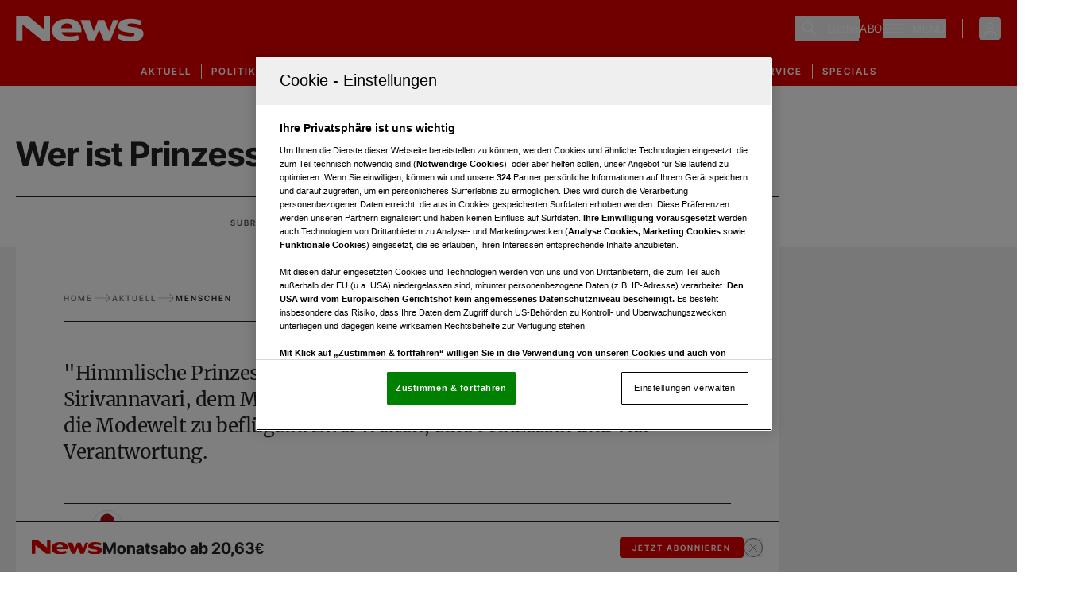

--- FILE ---
content_type: text/html; charset=utf-8
request_url: https://www.news.at/menschen/prinzessin-sirivannavari-thailand
body_size: 71045
content:
<!DOCTYPE html><html lang="de" class="scroll-smooth text-black"><head><meta charSet="utf-8"/><meta name="viewport" content="width=device-width"/><title>Wer ist Prinzessin Sirivannavari von Thailand?</title><meta name="description" content="Sirivannavari Nariratana Rajakanya, geb. 8.1.1987, Tochter von König Maha Vajiralongkorn von Thailand und Sujarinee Vivacharawongse. Modedesignerin, Sportlerin (Dressurreiten, Badminton), Fotografin"/><meta name="twitter:url" content="/menschen/prinzessin-sirivannavari-thailand"/><meta name="twitter:title" content="Wer ist Prinzessin Sirivannavari von Thailand?"/><meta name="twitter:description" content="Sirivannavari Nariratana Rajakanya, geb. 8.1.1987, Tochter von König Maha Vajiralongkorn von Thailand und Sujarinee Vivacharawongse. Modedesignerin, Sportlerin (Dressurreiten, Badminton), Fotografin"/><meta name="news:title" content="Wer ist Prinzessin Sirivannavari von Thailand?"/><meta property="og:type" content="website"/><meta property="og:title" content="Wer ist Prinzessin Sirivannavari von Thailand?"/><meta property="og:description" content="Sirivannavari Nariratana Rajakanya, geb. 8.1.1987, Tochter von König Maha Vajiralongkorn von Thailand und Sujarinee Vivacharawongse. Modedesignerin, Sportlerin (Dressurreiten, Badminton), Fotografin"/><meta property="og:site_name" content="News.at"/><meta property="og:url" content="/menschen/prinzessin-sirivannavari-thailand"/><meta property="og:image" content="https://files.fairu.app/9b27fdd9-46c5-4d96-8fe3-725697ec47ea/934efe062462c444242e506928d0e8941f94c4db.jpg?width=1200&amp;height=630&amp;format=jpg"/><meta name="robots" content="index,follow,max-image-preview:large"/><meta name="application-name" content="News.at"/><meta name="apple-mobile-web-app-capable" content="yes"/><meta name="apple-mobile-web-app-status-bar-style" content="default"/><meta name="apple-mobile-web-app-title" content="News.at"/><meta name="format-detection" content="telephone=no"/><meta name="mobile-web-app-capable" content="yes"/><meta name="theme-color" content="#E10000"/><meta name="facebook-domain-verification" content="p27a95mogiw9d6ch5o497z8y3ysu4z"/><link rel="shortcut icon" type="image/x-icon" href="/favicons/News_favicon_32x32.png"/><link rel="manifest" href="/manifest.json"/><link rel="apple-touch-icon" href="/favicons/News_favicon_180x180.png"/><link rel="apple-touch-icon" sizes="76x76" href="/favicons/News_favicon_76x76.png"/><link rel="apple-touch-icon" sizes="120x120" href="/favicons/News_favicon_120x120.png"/><link rel="apple-touch-icon" sizes="152x152" href="/favicons/News_favicon_152x152.png"/><link rel="preconnect" href="https://mw.vgn.at"/><link rel="preconnect" href="https://imgproxy.vgn.at"/><link rel="preconnect" href="https://img.vgn.at"/><meta name="authors" content="Online-Redaktion News.at"/><meta name="AssetId" content="42ffe877-d6fd-4289-94e9-db2387cb0ed4"/><meta property="article:published_time" content="2023-06-14 00:00:00"/><meta property="article:creation_time" content="2024-01-22 21:57:35"/><meta property="subRessort" content="Menschen"/><meta property="hauptRessort" content="Aktuell"/><link rel="preload" as="image" imageSrcSet="https://files.fairu.app/9b27fdd9-46c5-4d96-8fe3-725697ec47ea/934efe062462c444242e506928d0e8941f94c4db.jpg?width=479&amp;focal=56-28-1&amp;quality=75 479w, https://files.fairu.app/9b27fdd9-46c5-4d96-8fe3-725697ec47ea/934efe062462c444242e506928d0e8941f94c4db.jpg?width=768&amp;focal=56-28-1&amp;quality=75 768w, https://files.fairu.app/9b27fdd9-46c5-4d96-8fe3-725697ec47ea/934efe062462c444242e506928d0e8941f94c4db.jpg?width=992&amp;focal=56-28-1&amp;quality=75 992w, https://files.fairu.app/9b27fdd9-46c5-4d96-8fe3-725697ec47ea/934efe062462c444242e506928d0e8941f94c4db.jpg?width=1280&amp;focal=56-28-1&amp;quality=75 1280w, https://files.fairu.app/9b27fdd9-46c5-4d96-8fe3-725697ec47ea/934efe062462c444242e506928d0e8941f94c4db.jpg?width=1920&amp;focal=56-28-1&amp;quality=75 1920w, https://files.fairu.app/9b27fdd9-46c5-4d96-8fe3-725697ec47ea/934efe062462c444242e506928d0e8941f94c4db.jpg?width=2560&amp;focal=56-28-1&amp;quality=75 2560w" imageSizes="(min-width: 1020px) 1280px, 100vw" fetchpriority="high"/><meta name="next-head-count" content="39"/><link rel="preload" href="/fonts/inter-tight/inter-tight-v7-latin-regular-reduced.woff2" as="font" crossorigin="" type="font/woff2"/><link rel="preload" href="/fonts/inter-tight/inter-tight-v7-latin-600-reduced.woff2" as="font" crossorigin="" type="font/woff2"/><link rel="preload" href="/fonts/inter-tight/inter-tight-v7-latin-700-reduced.woff2" as="font" crossorigin="" type="font/woff2"/><link rel="preload" href="/fonts/merriweather/merriweather-v30-latin-regular-reduced.woff2" as="font" crossorigin="" type="font/woff2"/><link rel="preload" href="/fonts/merriweather/merriweather-v30-latin-italic-reduced.woff2" as="font" crossorigin="" type="font/woff2"/><link rel="preload" href="/fonts/merriweather/merriweather-v30-latin-700-reduced.woff2" as="font" crossorigin="" type="font/woff2"/><link rel="preload" href="/fonts/merriweather/merriweather-v30-latin-700italic-reduced.woff2" as="font" crossorigin="" type="font/woff2"/><link rel="preload" href="/fonts/merriweather/merriweather-v30-latin-900italic-reduced.woff2" as="font" crossorigin="" type="font/woff2"/><link rel="preload" href="/fonts/merriweather/merriweather-v30-latin-900italic-reduced.woff2" as="font" crossorigin="" type="font/woff2"/><link data-next-font="" rel="preconnect" href="/" crossorigin="anonymous"/><link rel="preload" href="/_next/static/css/5fd296ba0a80412c.css" as="style"/><link rel="stylesheet" href="/_next/static/css/5fd296ba0a80412c.css" data-n-g=""/><noscript data-n-css=""></noscript><script defer="" nomodule="" src="/_next/static/chunks/polyfills-42372ed130431b0a.js"></script><script defer="" src="/_next/static/chunks/5c0b189e-ae49d282ca60137b.js"></script><script defer="" src="/_next/static/chunks/2388-29972e7a2c48b5ee.js"></script><script defer="" src="/_next/static/chunks/9755-8a99aa09946dcb57.js"></script><script defer="" src="/_next/static/chunks/693-25029cb6ca666d36.js"></script><script defer="" src="/_next/static/chunks/8268-9226ec4e27dbabbc.js"></script><script defer="" src="/_next/static/chunks/1985.e18e42cc5da908e3.js"></script><script defer="" src="/_next/static/chunks/4174.8cf6a4d96e0e0d23.js"></script><script defer="" src="/_next/static/chunks/1072.9f0b6bb3df2bfeee.js"></script><script src="/_next/static/chunks/webpack-b247c79a76ec921a.js" defer=""></script><script src="/_next/static/chunks/framework-945b357d4a851f4b.js" defer=""></script><script src="/_next/static/chunks/main-1be0ddabf9145e48.js" defer=""></script><script src="/_next/static/chunks/pages/_app-ca8394e85cda9da2.js" defer=""></script><script src="/_next/static/chunks/3502-d43b8db67b9cdbf6.js" defer=""></script><script src="/_next/static/chunks/5937-441e9a077dd3252e.js" defer=""></script><script src="/_next/static/chunks/3574-a82007ff6b2b4f6a.js" defer=""></script><script src="/_next/static/chunks/874-ea103d0b9af06df6.js" defer=""></script><script src="/_next/static/chunks/4719-ff5c75b130ad727d.js" defer=""></script><script src="/_next/static/chunks/541-48d6036799826728.js" defer=""></script><script src="/_next/static/chunks/7536-0b40ac07c84288a8.js" defer=""></script><script src="/_next/static/chunks/175-453923614e8948e8.js" defer=""></script><script src="/_next/static/chunks/9822-f9165560e995e84c.js" defer=""></script><script src="/_next/static/chunks/1237-5562cf00b7796e98.js" defer=""></script><script src="/_next/static/chunks/9450-84989ee2ee316304.js" defer=""></script><script src="/_next/static/chunks/pages/%5BdynamicValue%5D/%5Bslug%5D-0f204fcde1636ed5.js" defer=""></script><script src="/_next/static/cayXL55h-Eufxdw0t2YNx/_buildManifest.js" defer=""></script><script src="/_next/static/cayXL55h-Eufxdw0t2YNx/_ssgManifest.js" defer=""></script></head><body class="!overflow-x-hidden"><div id="__next"><script id="adDefend"></script><div role="presentation" class="fixed inset-0 z-20 pointer-events-none transition-opacity duration-300 opacity-0"><div role="status" class="place-items-center w-full h-full text-white bg-white/80 min-h-0 grid"><svg class="origin-center animate-spin" width="24px" height="24px" viewBox="0 0 24 24" fill="none" xmlns="http://www.w3.org/2000/svg" data-testid="iconSpinner-01"><g><path d="M23 12C23 13.9561 22.4784 15.8768 21.4889 17.5642C20.4995 19.2516 19.078 20.6446 17.3709 21.5997C15.6638 22.5547 13.733 23.0374 11.7773 22.9977C9.82158 22.9581 7.91183 22.3978 6.24483 21.3743C4.57783 20.3509 3.21389 18.9015 2.29356 17.1754C1.37324 15.4494 0.929823 13.5091 1.00902 11.5546C1.08822 9.60015 1.68716 7.70214 2.74413 6.0562C3.80109 4.41026 5.27784 3.07594 7.02218 2.19076" stroke="currentColor" stroke-width="2"></path></g></svg></div></div><link rel="preconnect" href="https://cdn.cookielaw.org"/><link rel="preconnect" href="https://geolocation.onetrust.com"/><link rel="preconnect" href="https://www.googletagmanager.com/"/><noscript><iframe title="gtm-noscript" src="https://www.googletagmanager.com//ns.html?id=GTM-KVK3W6" height="0" width="0" style="display:none;visibility:hidden"></iframe></noscript><div class="text-pretty"><link rel="preconnect" href="https://imagesrv.adition.com"/><div><header class="inset-x-0 bg-primary sticky transition-all duration-100 top-0 left-3 md:left-5 right-3 md:right-5 z-30 m-auto"><div class="flex items-center justify-between px-5 max-w-page-default 3xl:mx-auto py-5"><a href="/" class="headerLogo" title=""><div class="relative w-full h-full overflow-hidden"><img alt="News Logo" draggable="false" loading="lazy" width="161" height="32" decoding="async" data-nimg="1" class="h-full object-contain" style="color:transparent;scale:1;object-position:50% 50%;transform-origin:50% 50%;background-size:cover;background-position:50% 50%;background-repeat:no-repeat;background-image:url(&quot;[data-uri]&quot;)" srcSet="/assets/logos/news-logo-w.svg?w=256&amp;q=90 1x, /assets/logos/news-logo-w.svg?w=384&amp;q=90 2x" src="/assets/logos/news-logo-w.svg?w=384&amp;q=90"/></div></a><div class="flex items-center gap-4 md:gap-5"><div class="hidden justify-end md:flex"><button class="flex h-8 items-center justify-center p-2 pr-0" aria-label="Suche"><svg width="20" height="21" viewBox="0 0 20 21" fill="none" xmlns="http://www.w3.org/2000/svg" class="w-5 h-5 text-white" data-testid="search-icon"><g><path d="M7.23999 14.9C3.35999 14.9 0.23999 11.78 0.23999 7.93998C0.23999 4.09998 3.35999 0.97998 7.19999 0.97998C11.04 0.97998 14.16 4.09998 14.16 7.93998C14.2 11.78 11.08 14.9 7.23999 14.9ZM7.23999 2.49998C4.23999 2.49998 1.79999 4.93998 1.79999 7.93998C1.79999 10.94 4.23999 13.38 7.23999 13.38C10.24 13.38 12.64 10.9 12.64 7.93998C12.64 4.97998 10.2 2.49998 7.23999 2.49998Z" fill="currentColor"></path><path d="M18.84 20.2999C18.64 20.2999 18.44 20.2199 18.28 20.0599L11.04 12.8599C10.72 12.5399 10.72 12.0599 11.04 11.7799C11.36 11.4999 11.84 11.4599 12.12 11.7799L19.36 19.0199C19.68 19.3399 19.68 19.8199 19.36 20.0999C19.24 20.2199 19.04 20.2999 18.84 20.2999Z" fill="currentColor"></path></g></svg><span class="text-white pl-3 text-sm font-special font-medium tracking-wider hidden md:inline-block">Suche</span></button></div><div class="hidden h-6 w-px bg-white md:inline-block"></div><a href="https://aboshop.news.at/" class="text-white uppercase text-sm font-special font-medium tracking-wider headerAbo" title="Link zum Aboshop">ABO</a><div class="h-6 w-px bg-white"></div><div><div class="flex justify-start"><button class="flex items-center p-0 w-full font-medium h-full justify-end" aria-label="Menü"><svg width="24" height="11" class="w-6 h-6 text-white" viewBox="0 0 24 11" fill="currentColor" xmlns="http://www.w3.org/2000/svg"><path d="M0 0H24V1.375H0V0Z" fill="currentColor"></path><path d="M0 4.8125H24V6.1875H0V4.8125Z" fill="currentColor"></path><path d="M0 9.625H24V11H0V9.625Z" fill="currentColor"></path></svg><span class="text-white pl-3 uppercase text-sm font-special font-medium tracking-wider hidden md:inline-block">Menü</span></button></div></div><div class="ml-5 hidden h-6 w-px bg-white md:block"></div><div class="relative inline-block outline-none" data-profile-menu="true"><button type="button" class="ml-0 rounded focus:outline-none focus:ring-2 focus:ring-white focus:ring-offset-2 focus:ring-offset-primary md:ml-5" aria-expanded="false" aria-haspopup="menu" aria-label="Anmelde-Menü öffnen" id="profile-menu-button"><svg class="text-white flex-shrink-0 inline-block w-7 h-7" width="24" height="24" viewBox="0 0 24 24" fill="none" xmlns="http://www.w3.org/2000/svg"><circle cx="12" cy="9" r="3" stroke="currentColor" stroke-width="1.5"></circle><path d="M17.9691 20C17.81 17.1085 16.9247 15 11.9999 15C7.07521 15 6.18991 17.1085 6.03076 20" stroke="currentColor" stroke-width="1.5" stroke-linecap="round"></path></svg></button><div class="absolute bottom-auto end-0 top-full z-10 origin-top pt-2 transition duration-100 ease-out invisible scale-95 opacity-0" role="menu" aria-labelledby="profile-menu-button"><div class="shadow-lg rounded bg-white p-5 backdrop-blur-sm"><div role="status" aria-label="Wird geladen"><svg class="origin-center animate-spin mx-auto text-black" width="24px" height="24px" viewBox="0 0 24 24" fill="none" xmlns="http://www.w3.org/2000/svg" data-testid="iconSpinner-01"><g><path d="M23 12C23 13.9561 22.4784 15.8768 21.4889 17.5642C20.4995 19.2516 19.078 20.6446 17.3709 21.5997C15.6638 22.5547 13.733 23.0374 11.7773 22.9977C9.82158 22.9581 7.91183 22.3978 6.24483 21.3743C4.57783 20.3509 3.21389 18.9015 2.29356 17.1754C1.37324 15.4494 0.929823 13.5091 1.00902 11.5546C1.08822 9.60015 1.68716 7.70214 2.74413 6.0562C3.80109 4.41026 5.27784 3.07594 7.02218 2.19076" stroke="currentColor" stroke-width="2"></path></g></svg></div></div></div></div></div></div><div class="w-full bg-none hidden" aria-hidden="true"><div class="h-1 bg-black" style="width:0%"></div></div></header><div class="relative z-20 bg-primary"><div class="bg-gradient-to-t from-transparent to-black/10"><nav class="overflow-x-scroll w-full flex flex-nowrap justify-start items-center m-auto flex-shrink-0 relative border-inner sm:overflow-visible scrollbar-none" aria-label="Navigation"><ul class="m-auto flex flex-shrink-0 justify-center items-center"><li class="select-none text-white label-base uppercase px-3 transition-colors hover:text-white/80 relative last:border-none border-r border-white leading-[4px] my-2 headerNavigation"><a href="/aktuell" target="" rel="" class="h-full w-full flex items-center py-2 px-0" title="">Aktuell</a></li><li class="select-none text-white label-base uppercase px-3 transition-colors hover:text-white/80 relative last:border-none border-r border-white leading-[4px] my-2 headerNavigation"><a href="/politik" target="" rel="" class="h-full w-full flex items-center py-2 px-0" title="">Politik</a></li><li class="select-none text-white label-base uppercase px-3 transition-colors hover:text-white/80 relative last:border-none border-r border-white leading-[4px] my-2 headerNavigation"><a href="/wirtschaft" target="" rel="" class="h-full w-full flex items-center py-2 px-0" title="">Wirtschaft</a></li><li class="select-none text-white label-base uppercase px-3 transition-colors hover:text-white/80 relative last:border-none border-r border-white leading-[4px] my-2 headerNavigation"><a href="/menschen" target="" rel="" class="h-full w-full flex items-center py-2 px-0" title="">Menschen</a></li><li class="select-none text-white label-base uppercase px-3 transition-colors hover:text-white/80 relative last:border-none border-r border-white leading-[4px] my-2 headerNavigation"><a href="/leben" target="" rel="" class="h-full w-full flex items-center py-2 px-0" title="">Leben</a></li><li class="select-none text-white label-base uppercase px-3 transition-colors hover:text-white/80 relative last:border-none border-r border-white leading-[4px] my-2 headerNavigation"><a href="/themen/kunst-kultur" target="" rel="" class="h-full w-full flex items-center py-2 px-0" title="">Kunst &amp; Kultur</a></li><li class="select-none text-white label-base uppercase px-3 transition-colors hover:text-white/80 relative last:border-none border-r border-white leading-[4px] my-2 headerNavigation"><a href="https://www.news.at/themen/fokus" target="_blank" rel="noopener noreferrer" class="h-full w-full flex items-center py-2 px-0" title="">Fokus</a></li><li class="select-none text-white label-base uppercase px-3 transition-colors hover:text-white/80 relative last:border-none border-r border-white leading-[4px] my-2 headerNavigation"><a href="/galerien" target="" rel="" class="h-full w-full flex items-center py-2 px-0" title="">Galerie</a></li><li class="select-none text-white label-base uppercase px-3 transition-colors hover:text-white/80 relative last:border-none border-r border-white leading-[4px] my-2 headerNavigation"><a href="/themen/service" target="" rel="" class="h-full w-full flex items-center py-2 px-0" title="">Service</a></li><li class="select-none text-white label-base uppercase px-3 transition-colors hover:text-white/80 relative last:border-none border-r border-white leading-[4px] my-2 headerNavigation"><a href="/themenspecials" target="" rel="" class="h-full w-full flex items-center py-2 px-0" title="">Specials</a></li></ul></nav></div></div><div class="relative"><div class="bg-gray-light pb-4"><link rel="preconnect" href="https://script-at.iocnt.net"/><link rel="preconnect" href="https://data-fe32da0431.news.at"/><link rel="preload" href="https://data-fe32da0431.news.at/iomm/latest/manager/base/es6/bundle.js" as="script" id="IOMmBundle" crossorigin=""/><link rel="preload" href="https://data-fe32da0431.news.at/iomm/latest/bootstrap/loader.js" as="script" crossorigin=""/><div class="relative"><div class="sticky top-20 z-10 h-0 xl:grid xl:grid-cols-[minmax(auto,1280px),1fr] 3xl:grid-cols-[1fr,minmax(auto,1280px),1fr]"><div class="ml-4 hidden 3xl:block"><style>
          #Left1:not(.ad-yoc) div, #Left1:not(.ad-yoc) div iframe {
            position: relative !important;
            z-index: 0 !important;
          }
          #Left1:empty {
            margin: 0;
            padding: 0;
          }
        </style><section class="mt-5 z-10 top-20 hidden 3xl:block sticky max-w-[300px] h-fit ml-auto relative text-center text-white" id="Left1" title="Werbeplatz Left1"><section class="pointer-events-none absolute top-[-300px] h-[400px] w-full lg:top-[-700px] lg:h-[1000px]" id="adition-tag-trigger-Left1" title="Werbeplatz-Trigger Left1"></section><div class="hidden size-full only-of-type:block"></div></section></div><div class="pointer-events-none"></div><div class="mr-4 max-h-fit"><style>
          #Right1:not(.ad-yoc) div, #Right1:not(.ad-yoc) div iframe {
            position: relative !important;
            z-index: 0 !important;
          }
          #Right1:empty {
            margin: 0;
            padding: 0;
          }
        </style><section class="mt-5 top-20 hidden 2.5xl:block sticky max-w-[300px] h-fit mr-auto relative text-center text-white" id="Right1" title="Werbeplatz Right1"><section class="pointer-events-none absolute top-[-300px] h-[400px] w-full lg:top-[-700px] lg:h-[1000px]" id="adition-tag-trigger-Right1" title="Werbeplatz-Trigger Right1"></section><div class="hidden size-full only-of-type:block"></div></section></div></div><div><main><div class="bg-white"><div class="relative w-full max-w-content-default px-5 3xl:mx-auto"><div class="relative grid w-full min-w-full gap-8"><div class="bg-white"><style>
          #BSB:not(.ad-yoc) div, #BSB:not(.ad-yoc) div iframe {
            max-width: 100% !important;
            z-index: 0 !important;
          }
          #BSB:empty {
            margin: 0;
            padding: 0;
          }
        </style><section class="hidden lg:grid place-items-center m-auto max-w-page-default py-4 relative text-center text-white" id="BSB" title="Werbeplatz BSB"><section class="pointer-events-none absolute top-[-300px] h-[400px] w-full lg:top-[-700px] lg:h-[1000px]" id="adition-tag-trigger-BSB" title="Werbeplatz-Trigger BSB"></section><div class="hidden size-full only-of-type:block"></div></section></div><h1 class="heading-1 text-[2rem] sm:text-[2.625rem] text-black hyphenate mt-5 md:mt-0">Wer ist Prinzessin Sirivannavari von Thailand?</h1><div class="justify-between sm:justify-center sm:gap-x-10 gap-y-4 border-black border-t text-black min-h-16 py-3.5 md:px-5 items-center content-center flex flex-wrap"><div class="flex gap-2 items-center"><div class="grid md:flex gap-x-2 items-center content-center justify-center"><div class="label-sm md:leading-7 opacity-75">Subressort</div><div class="flex gap-1 items-center justify-center"><a href="/menschen" class="" title=""><span class="body-sm md:leading-7">Menschen</span></a></div></div></div><div class="flex gap-2 items-center"><div class="grid md:flex gap-x-2 items-center content-center justify-center"><div class="label-sm md:leading-7 opacity-75">Aktualisiert</div><div class="flex gap-1 items-center justify-center"><div class=""><time dateTime="2023-06-14T00:06" class="body-sm md:leading-7">14.06.2023</time></div></div></div></div><div class="flex gap-2 items-center"><div class="grid md:flex gap-x-2 items-center content-center justify-center"><div class="label-sm md:leading-7 opacity-75">Lesezeit</div><div class="flex gap-1 items-center justify-center"><svg class="hidden md:block" width="16" height="16" viewBox="0 0 17 17" fill="none" xmlns="http://www.w3.org/2000/svg"><path d="M15.1667 8.49992C15.1667 12.1799 12.18 15.1666 8.49999 15.1666C4.81999 15.1666 1.83333 12.1799 1.83333 8.49992C1.83333 4.81992 4.81999 1.83325 8.49999 1.83325C12.18 1.83325 15.1667 4.81992 15.1667 8.49992Z" stroke="currentColor" stroke-linecap="round" stroke-linejoin="round"></path><path d="M10.9733 10.6199L8.90666 9.38659C8.54666 9.17326 8.25333 8.65992 8.25333 8.23992V5.50659" stroke="currentColor" stroke-linecap="round" stroke-linejoin="round"></path></svg><div class=""><span class="body-sm md:leading-7">9 min</span></div></div></div></div></div></div><figure class="aspect-video w-full" aria-labelledby="cover-image-label"><div class="relative size-full"><div class="relative w-full h-full overflow-hidden"><img alt="Prinzessin Sirivannavari von Thailand" draggable="false" fetchpriority="high" decoding="async" data-nimg="fill" class="object-cover w-full h-full" style="position:absolute;height:100%;width:100%;left:0;top:0;right:0;bottom:0;object-fit:cover;object-position:56% 28%;color:transparent;scale:1;transform-origin:56% 28%;background-size:cover;background-position:56% 28%;background-repeat:no-repeat;background-image:url(&quot;[data-uri]&quot;)" sizes="(min-width: 1020px) 1280px, 100vw" srcSet="https://files.fairu.app/9b27fdd9-46c5-4d96-8fe3-725697ec47ea/934efe062462c444242e506928d0e8941f94c4db.jpg?width=479&amp;focal=56-28-1&amp;quality=75 479w, https://files.fairu.app/9b27fdd9-46c5-4d96-8fe3-725697ec47ea/934efe062462c444242e506928d0e8941f94c4db.jpg?width=768&amp;focal=56-28-1&amp;quality=75 768w, https://files.fairu.app/9b27fdd9-46c5-4d96-8fe3-725697ec47ea/934efe062462c444242e506928d0e8941f94c4db.jpg?width=992&amp;focal=56-28-1&amp;quality=75 992w, https://files.fairu.app/9b27fdd9-46c5-4d96-8fe3-725697ec47ea/934efe062462c444242e506928d0e8941f94c4db.jpg?width=1280&amp;focal=56-28-1&amp;quality=75 1280w, https://files.fairu.app/9b27fdd9-46c5-4d96-8fe3-725697ec47ea/934efe062462c444242e506928d0e8941f94c4db.jpg?width=1920&amp;focal=56-28-1&amp;quality=75 1920w, https://files.fairu.app/9b27fdd9-46c5-4d96-8fe3-725697ec47ea/934efe062462c444242e506928d0e8941f94c4db.jpg?width=2560&amp;focal=56-28-1&amp;quality=75 2560w" src="https://files.fairu.app/9b27fdd9-46c5-4d96-8fe3-725697ec47ea/934efe062462c444242e506928d0e8941f94c4db.jpg?width=2560&amp;focal=56-28-1&amp;quality=75"/></div></div></figure></div></div><div class="relative w-full max-w-content-default md:px-5 3xl:mx-auto"><article class="w-full min-w-full bg-white"><section class="relative grid w-full gap-12 bg-white pb-12 pt-6"><div class="article-padding-default grid gap-y-3"><div id="cover-image-label" class="-mt-3 text-right leading-tight text-gray-medium"><span class="prose-mobile-sm inline leading-tight md:prose-sm [&amp;&gt;p]:inline">Prinzessin Sirivannavari von Thailand</span><span class="prose-mobile-sm mx-1 leading-tight md:prose-sm">©</span><span class="prose-mobile-sm inline leading-tight md:prose-sm [&amp;&gt;p]:inline">imago images/Starface</span></div><div class="flex items-center justify-between gap-4 border-b border-black pb-3"><ol vocab="https://schema.org/" typeof="BreadcrumbList" class="flex flex-wrap items-center gap-2" aria-label="Breadcrumbs"><li class="flex flex-wrap items-center gap-2" property="itemListElement" typeof="ListItem"><a property="item" typeof="WebPage" href="/" class="label-sm text-gray" title=""><span property="name">home</span></a><meta property="position" content="1"/><svg width="24" height="14" class="w-5.5 h-3 opacity-50" viewBox="0 0 24 14" fill="none" xmlns="http://www.w3.org/2000/svg"><path stroke-width="0.25" d="M23.2941 7.00005L17.6469 13.2223L17.104 12.6241L21.8236 7.42395H0.705933V6.57785H21.8243L17.104 1.37603L17.6469 0.777832L23.2941 7.00005Z" fill="currentColor"></path></svg></li><li class="flex flex-wrap items-center gap-2" property="itemListElement" typeof="ListItem"><a property="item" typeof="WebPage" href="/aktuell" class="label-sm text-gray" title=""><span property="name">Aktuell</span></a><meta property="position" content="2"/><svg width="24" height="14" class="w-5.5 h-3 opacity-50" viewBox="0 0 24 14" fill="none" xmlns="http://www.w3.org/2000/svg"><path stroke-width="0.25" d="M23.2941 7.00005L17.6469 13.2223L17.104 12.6241L21.8236 7.42395H0.705933V6.57785H21.8243L17.104 1.37603L17.6469 0.777832L23.2941 7.00005Z" fill="currentColor"></path></svg></li><li class="flex flex-wrap items-center gap-2" property="itemListElement" typeof="ListItem"><a property="item" typeof="WebPage" href="/menschen" class="label-sm text-black" title=""><span property="name">Menschen</span></a><meta property="position" content="3"/></li></ol><button class="inline-flex py-2 gap-1.5 label-sm transition-colors duration-200 items-center disabled:bg-gray disabled:text-black disabled:border-gray/60 disabled:hover:border-gray/60 rounded-4 text-black bg-white hover:border-current border border-current px-2" aria-label="Teilen"><svg width="20" height="17" viewBox="0 0 20 17" fill="none" xmlns="http://www.w3.org/2000/svg"><path d="M18.5657 8.22765L12.0629 1.72437V5.61322C4.45714 6.85767 1.80796 12.8725 1.43408 15.7244C6.41188 11.1614 10.594 10.7696 12.0629 11.1441V14.9898L18.5657 8.22765Z" stroke="currentColor" stroke-width="1.5" stroke-linejoin="round"></path></svg></button></div></div><div class="article-padding-default word-break-word prose prose-article-mobile-xl w-full text-balance md:prose-article-xl"><p>&quot;Himmlische Prinzessin&quot; oder &quot;Hottest Young Royal&quot;? Wie es Prinzessin Sirivannavari, dem Mitglied der thailändischen Königsfamilie, gelingt, die Modewelt zu beflügeln. Zwei Welten, eine Prinzessin und viel Verantwortung.</p></div><div class="article-padding-default"><div class="gap-default flex w-full items-start border-y border-black p-2 md:items-center "><p class="label-sm pt-1.5 md:pt-0">von</p><div class="gap-default flex flex-col justify-start md:flex-row md:flex-wrap"><a href="/autoren/online-redaktion-newsat" rel="author" class="relative gap-1 md:gap-1.5 items-center group cursor-pointer inline-grid grid-cols-[auto,auto]" title=""><div class="overflow-hidden relative h-6 w-6 md:w-10 md:h-10 rounded-full border border-secondary/60 grid items-end group-hover:border-primary dark:group-hover:border-white transition-colors duration-200"><div class="relative w-full h-full overflow-hidden"><img alt="Bild von Online-Redaktion News.at" draggable="false" loading="lazy" decoding="async" data-nimg="fill" class="w-full object-cover absolute bottom-0 h-5/6" style="position:absolute;height:100%;width:100%;left:0;top:0;right:0;bottom:0;object-fit:cover;object-position:50% 50%;color:transparent;scale:1;transform-origin:50% 50%;background-size:cover;background-position:50% 50%;background-repeat:no-repeat;background-image:url(&quot;[data-uri]&quot;)" sizes="128px" srcSet="/assets/author-transparent.svg?w=16&amp;q=90 16w, /assets/author-transparent.svg?w=32&amp;q=90 32w, /assets/author-transparent.svg?w=48&amp;q=90 48w, /assets/author-transparent.svg?w=64&amp;q=90 64w, /assets/author-transparent.svg?w=96&amp;q=90 96w, /assets/author-transparent.svg?w=128&amp;q=90 128w, /assets/author-transparent.svg?w=256&amp;q=90 256w, /assets/author-transparent.svg?w=384&amp;q=90 384w, /assets/author-transparent.svg?w=479&amp;q=90 479w, /assets/author-transparent.svg?w=768&amp;q=90 768w, /assets/author-transparent.svg?w=992&amp;q=90 992w, /assets/author-transparent.svg?w=1280&amp;q=90 1280w, /assets/author-transparent.svg?w=1920&amp;q=90 1920w, /assets/author-transparent.svg?w=2560&amp;q=90 2560w" src="/assets/author-transparent.svg?w=2560&amp;q=90"/></div></div><div class=""><div class=""><p class="body-base text-black dark:text-white group-hover:text-primary dark:group-hover:text-white transition-colors duration-200">Online-Redaktion News.at</p></div></div></a></div></div></div><div class="grid min-h-[64px] gap-10 break-words"><div class="min-w-0 scroll-mt-24" id="0"><div class="scroll-mt-24"><h2 class="heading-2 article-padding-default">Steckbrief Prinzessin Sirivannavari</h2><div class="article-padding-default"><div class="prose prose-article-mobile-lg md:prose-article-lg word-break-word"><ul><li><p><strong>Voller Name:</strong> Sirivannavari Nariratana Rajakanya</p></li><li><p><strong>Geburtsdatum:</strong> 8. Jänner 1987</p></li><li><p><strong>Geburtsort:</strong> Bangkok, Thailand</p></li><li><p><strong>Adelstitel:</strong> Phra-ong Chao (zweithöchster Prinzessinnenrang)</p></li><li><p><strong>Haus:</strong> Mahidol Adulyadej</p></li><li><p><strong>Beruf:</strong> Modedesignerin</p></li><li><p><strong>Sternzeichen:</strong> Steinbock</p></li><li><p><strong>Eltern:</strong> Maha Vajiralongkorn, Sujarinee Vivacharawongse</p></li><li><p><strong>Geschwister:</strong> Bajrakitiyabha, Dipangkorn Rasmijoti und zwei weitere Geschwister mit Wohnsitz in Großbritannien</p></li></ul></div></div></div></div><style>
          #mma_1_cad_1_header_mobile:not(.ad-yoc) div, #mma_1_cad_1_header_mobile:not(.ad-yoc) div iframe {
            max-width: 100% !important;
            z-index: 0 !important;
          }
          #mma_1_cad_1_header_mobile:empty {
            margin: 0;
            padding: 0;
          }
        </style><section class="grid lg:hidden px-5 pb-5 place-items-center overflow-hidden relative text-center text-white" id="mma_1_cad_1_header_mobile" title="Werbeplatz mma_1_cad_1_header_mobile"><section class="pointer-events-none absolute top-[-300px] h-[400px] w-full lg:top-[-700px] lg:h-[1000px]" id="adition-tag-trigger-mma_1_cad_1_header_mobile" title="Werbeplatz-Trigger mma_1_cad_1_header_mobile"></section><div class="hidden size-full only-of-type:block"></div></section><div class="min-w-0 scroll-mt-24" id="1"><div class="scroll-mt-24"><h2 class="heading-2 article-padding-default">Als Tochter von König Rama X geboren</h2><div class="article-padding-default"><div class="prose prose-article-mobile-lg md:prose-article-lg word-break-word"><p>Im Jahr <strong>1987</strong> wurde Sirivannavari Nariratana Rajakanya <strong>in Bangkok geboren.</strong> Als Tochter des Kronprinzen Maha Vajiralongkorn (später König Rama X) und seiner Ex-Ehefrau Sujarinee Vivacharawongse kam sie am 8. Januar als jüngste und einzige Tochter zur Welt. Der damalige Kronprinz Thailands war bei der Geburt von Sirivannavari bereits 66 Jahre alt. Damit wurde sie <strong>Teil der Familie des Adelshauses Mahidol Adulyadej.</strong> Als außerehelich geborenes Kind trug Sirivannavari zunächst den niedrigsten Prinzessinnentitel Mom Chao und den Namen Busyanambejra Mahidol. Als die Prinzessin sieben Jahre alt war heirateten der Kronprinz und ihre Mutter. Die Ehe ihrer Eltern hielt zwei Jahre.</p></div></div></div></div><div class="min-w-0 scroll-mt-24" id="2"><div class="scroll-mt-24"><div class="article-padding-default"><div class=""><figure role="group" class="relative bg-white"><div class="absolute w-full h-full min-w-0 min-h-0"><div class="relative w-full h-full overflow-hidden"><img alt="Blurred image background" title="&amp;copy; imago images / PPE" draggable="false" loading="lazy" width="4724" height="3387" decoding="async" data-nimg="1" class="blur-lg min-w-0 min-h-0 p-3 object-cover w-full h-full" style="color:transparent;scale:1;object-position:18% 32%;transform-origin:18% 32%;object-fit:contain;background-size:contain;background-position:18% 32%;background-repeat:no-repeat;background-image:url(&quot;[data-uri]&quot;)" sizes="(min-width: 1020px) 820px, 100vw" srcSet="https://files.fairu.app/9b2623ff-e275-4400-8802-b194bdb23a7b/ce8404c0cbab7fb94284847e479e246f0e309a7e.jpg?width=479&amp;focal=18-32-1&amp;quality=90 479w, https://files.fairu.app/9b2623ff-e275-4400-8802-b194bdb23a7b/ce8404c0cbab7fb94284847e479e246f0e309a7e.jpg?width=768&amp;focal=18-32-1&amp;quality=90 768w, https://files.fairu.app/9b2623ff-e275-4400-8802-b194bdb23a7b/ce8404c0cbab7fb94284847e479e246f0e309a7e.jpg?width=992&amp;focal=18-32-1&amp;quality=90 992w, https://files.fairu.app/9b2623ff-e275-4400-8802-b194bdb23a7b/ce8404c0cbab7fb94284847e479e246f0e309a7e.jpg?width=1280&amp;focal=18-32-1&amp;quality=90 1280w, https://files.fairu.app/9b2623ff-e275-4400-8802-b194bdb23a7b/ce8404c0cbab7fb94284847e479e246f0e309a7e.jpg?width=1920&amp;focal=18-32-1&amp;quality=90 1920w, https://files.fairu.app/9b2623ff-e275-4400-8802-b194bdb23a7b/ce8404c0cbab7fb94284847e479e246f0e309a7e.jpg?width=2560&amp;focal=18-32-1&amp;quality=90 2560w" src="https://files.fairu.app/9b2623ff-e275-4400-8802-b194bdb23a7b/ce8404c0cbab7fb94284847e479e246f0e309a7e.jpg?width=2560&amp;focal=18-32-1&amp;quality=90"/></div></div><div class="bg-white w-full relative"><div class="relative"><div class="relative w-full h-full overflow-hidden"><img alt="Prinzessin Sirivannavari mit ihrer Familie" title="&amp;copy; imago images / PPE" draggable="false" loading="lazy" width="4724" height="3387" decoding="async" data-nimg="1" class="object-contain rounded-none bg-white w-full h-full aspect-video cursor-pointer" style="color:transparent;scale:1;object-position:18% 32%;transform-origin:18% 32%;object-fit:contain;background-size:contain;background-position:18% 32%;background-repeat:no-repeat;background-image:url(&quot;[data-uri]&quot;)" sizes="(min-width: 1020px) 820px, 100vw" srcSet="https://files.fairu.app/9b2623ff-e275-4400-8802-b194bdb23a7b/ce8404c0cbab7fb94284847e479e246f0e309a7e.jpg?width=479&amp;focal=18-32-1&amp;quality=90 479w, https://files.fairu.app/9b2623ff-e275-4400-8802-b194bdb23a7b/ce8404c0cbab7fb94284847e479e246f0e309a7e.jpg?width=768&amp;focal=18-32-1&amp;quality=90 768w, https://files.fairu.app/9b2623ff-e275-4400-8802-b194bdb23a7b/ce8404c0cbab7fb94284847e479e246f0e309a7e.jpg?width=992&amp;focal=18-32-1&amp;quality=90 992w, https://files.fairu.app/9b2623ff-e275-4400-8802-b194bdb23a7b/ce8404c0cbab7fb94284847e479e246f0e309a7e.jpg?width=1280&amp;focal=18-32-1&amp;quality=90 1280w, https://files.fairu.app/9b2623ff-e275-4400-8802-b194bdb23a7b/ce8404c0cbab7fb94284847e479e246f0e309a7e.jpg?width=1920&amp;focal=18-32-1&amp;quality=90 1920w, https://files.fairu.app/9b2623ff-e275-4400-8802-b194bdb23a7b/ce8404c0cbab7fb94284847e479e246f0e309a7e.jpg?width=2560&amp;focal=18-32-1&amp;quality=90 2560w" src="https://files.fairu.app/9b2623ff-e275-4400-8802-b194bdb23a7b/ce8404c0cbab7fb94284847e479e246f0e309a7e.jpg?width=2560&amp;focal=18-32-1&amp;quality=90"/></div></div><figcaption class="prose w-full max-w-full rounded-none prose-mobile-sm md:prose-sm bg-white p-2"><span class="[&amp;&gt;p]:inline"><p>Im Kreise der Familie. Prinzessin Sirivannavari (li) neben ihren Geschwistern Prinz Dipangkorn Rasmijoti (2. v.li.) und Prinzessin Bajrakitiyabha Mahidol. Die Eltern: König Maha Vajiralongkorn und Königin Suthida</p></span><span class=""> © <span>imago images / PPE</span></span></figcaption></div></figure></div></div></div></div><style>
          #Cad10-:not(.ad-yoc) div, #Cad10-:not(.ad-yoc) div iframe {
            max-width: 100% !important;
            z-index: 0 !important;
          }
          #Cad10-:empty {
            margin: 0;
            padding: 0;
          }
        </style><section class=" hidden md:grid place-items-center relative text-center text-white" id="Cad10-" title="Werbeplatz Cad10-"><section class="pointer-events-none absolute top-[-300px] h-[400px] w-full lg:top-[-700px] lg:h-[1000px]" id="adition-tag-trigger-Cad10-" title="Werbeplatz-Trigger Cad10-"></section><div class="hidden size-full only-of-type:block"></div></section><style>
          #mma_2_cad_2_middle_mobile0-:not(.ad-yoc) div, #mma_2_cad_2_middle_mobile0-:not(.ad-yoc) div iframe {
            max-width: 100% !important;
            z-index: 0 !important;
          }
          #mma_2_cad_2_middle_mobile0-:empty {
            margin: 0;
            padding: 0;
          }
        </style><section class=" grid place-items-center md:hidden relative text-center text-white" id="mma_2_cad_2_middle_mobile0-" title="Werbeplatz mma_2_cad_2_middle_mobile0-"><section class="pointer-events-none absolute top-[-300px] h-[400px] w-full lg:top-[-700px] lg:h-[1000px]" id="adition-tag-trigger-mma_2_cad_2_middle_mobile0-" title="Werbeplatz-Trigger mma_2_cad_2_middle_mobile0-"></section><div class="hidden size-full only-of-type:block"></div></section><div class="min-w-0 scroll-mt-24" id="3"><div class="scroll-mt-24"><div class="article-padding-default"><div class="prose prose-article-mobile-lg md:prose-article-lg word-break-word"><p>Nach der Scheidung entschloss sich Sujarinee, mit ihren Kindern, darunter auch Prinzessin Sirivannavari, das Land zu verlassen und nach <strong>England</strong> auszuwandern. Im Jahr 1996 holte ihr Vater sie, als einziges Kind unter den Geschwistern, zurück nach Thailand. Im Anschluss an die Rückkehr nach Thailand wurde ihr Name in Mom Chao Chakkrityapha Mahidol geändert. Während ihrer Mutter Sujarinee und ihren Brüdern die königlichen Titel aberkannt wurden, erhielt Sirivannavari durch das neu gewonnene adlige Leben im Palast gemeinsam mit ihrem Vater Prestige. Ihre Großmutter Königin Sirikit verlieh ihr den Namen Sirivannavari und 2005 wurde sie von ihrem Großvater König Bhumibol Adulyadej zur Phra-ong Chao erhoben, dem zweithöchsten Prinzessinnenrang Thailands. Im Mai des Jahres <strong>2019</strong> folgte die <strong>Krönung ihres Vaters,</strong> wodurch Sirivannavari der <strong>höchste Prinzessinnentitel Chao Fa ("himmlische Prinzessin")</strong> verliehen wurde.</p></div></div></div></div><div class="min-w-0 scroll-mt-24" id="4"><div class="scroll-mt-24"><h2 class="heading-2 article-padding-default">Königliche Fashionista - die Mode als Leidenschaft</h2><div class="article-padding-default"><div class="prose prose-article-mobile-lg md:prose-article-lg word-break-word"><p>Bereits in jungen Jahren entdeckt Prinzessin Sirivannavari ihre <strong>Leidenschaft für die Modebranche.</strong> An der Chulalongkorn-Universität in Bangkok studiert sie Mode und Textilgestaltung. Später fügt sie ihrem ersten Studium ein weiteres an der "L’ecole de la Chambre Syndicale de la Couture Parisienne" hinzu. Im Anschluss an das Studium arbeitet die Prinzessin für verschiedene Modehäuser in Paris und Rom. Im Jahr 2005 wagt die Royal-Lady aus Fernost mit ihrem <strong>eigenen Modelabel "Sirivannavari Bangkok"</strong> den Schritt in die Selbstständigkeit. Die Prinzessin ist gewillt, selbstbestimmt ihren eigenen Weg zum Erfolg zu gehen, ohne sich auf dem Familienreichtum auszuruhen. Um mit ihrem Modelabel erfolgreich zu sein, setzt sie auf den Vertrieb von High-Fashion-Pieces innerhalb des Luxussegments. Diese Strategie war bislang von Erfolg gekrönt, denn bereits zwei Jahre später wurde sie von Pierre Balmain eingeladen ihre erste Kollektion auf der Pariser Fashion Week zu zeigen.</p></div></div></div></div><div class="min-w-0 scroll-mt-24" id="5"><div class="scroll-mt-24"><div class="article-padding-default"><div class=""><figure role="group" class="relative bg-white"><div class="absolute w-full h-full min-w-0 min-h-0"><div class="relative w-full h-full overflow-hidden"><img alt="Blurred image background" title="&amp;copy; imago images/ZUMA Wire" draggable="false" loading="lazy" width="3500" height="2333" decoding="async" data-nimg="1" class="blur-lg min-w-0 min-h-0 p-3 object-cover w-full h-full" style="color:transparent;scale:1;object-position:60% 31%;transform-origin:60% 31%;object-fit:contain;background-size:contain;background-position:60% 31%;background-repeat:no-repeat;background-image:url(&quot;[data-uri]&quot;)" sizes="(min-width: 1020px) 820px, 100vw" srcSet="https://files.fairu.app/9b262404-e6f9-4cd3-8e10-2558ee7a9a7d/d63aea7ddb7e6527245ab1647c8b8003395af7f7.jpg?width=479&amp;focal=60-31-1&amp;quality=90 479w, https://files.fairu.app/9b262404-e6f9-4cd3-8e10-2558ee7a9a7d/d63aea7ddb7e6527245ab1647c8b8003395af7f7.jpg?width=768&amp;focal=60-31-1&amp;quality=90 768w, https://files.fairu.app/9b262404-e6f9-4cd3-8e10-2558ee7a9a7d/d63aea7ddb7e6527245ab1647c8b8003395af7f7.jpg?width=992&amp;focal=60-31-1&amp;quality=90 992w, https://files.fairu.app/9b262404-e6f9-4cd3-8e10-2558ee7a9a7d/d63aea7ddb7e6527245ab1647c8b8003395af7f7.jpg?width=1280&amp;focal=60-31-1&amp;quality=90 1280w, https://files.fairu.app/9b262404-e6f9-4cd3-8e10-2558ee7a9a7d/d63aea7ddb7e6527245ab1647c8b8003395af7f7.jpg?width=1920&amp;focal=60-31-1&amp;quality=90 1920w, https://files.fairu.app/9b262404-e6f9-4cd3-8e10-2558ee7a9a7d/d63aea7ddb7e6527245ab1647c8b8003395af7f7.jpg?width=2560&amp;focal=60-31-1&amp;quality=90 2560w" src="https://files.fairu.app/9b262404-e6f9-4cd3-8e10-2558ee7a9a7d/d63aea7ddb7e6527245ab1647c8b8003395af7f7.jpg?width=2560&amp;focal=60-31-1&amp;quality=90"/></div></div><div class="bg-white w-full relative"><div class="relative"><div class="relative w-full h-full overflow-hidden"><img alt="Prinzessin Sirivannavari von Thailand" title="&amp;copy; imago images/ZUMA Wire" draggable="false" loading="lazy" width="3500" height="2333" decoding="async" data-nimg="1" class="object-contain rounded-none bg-white w-full h-full aspect-video cursor-pointer" style="color:transparent;scale:1;object-position:60% 31%;transform-origin:60% 31%;object-fit:contain;background-size:contain;background-position:60% 31%;background-repeat:no-repeat;background-image:url(&quot;[data-uri]&quot;)" sizes="(min-width: 1020px) 820px, 100vw" srcSet="https://files.fairu.app/9b262404-e6f9-4cd3-8e10-2558ee7a9a7d/d63aea7ddb7e6527245ab1647c8b8003395af7f7.jpg?width=479&amp;focal=60-31-1&amp;quality=90 479w, https://files.fairu.app/9b262404-e6f9-4cd3-8e10-2558ee7a9a7d/d63aea7ddb7e6527245ab1647c8b8003395af7f7.jpg?width=768&amp;focal=60-31-1&amp;quality=90 768w, https://files.fairu.app/9b262404-e6f9-4cd3-8e10-2558ee7a9a7d/d63aea7ddb7e6527245ab1647c8b8003395af7f7.jpg?width=992&amp;focal=60-31-1&amp;quality=90 992w, https://files.fairu.app/9b262404-e6f9-4cd3-8e10-2558ee7a9a7d/d63aea7ddb7e6527245ab1647c8b8003395af7f7.jpg?width=1280&amp;focal=60-31-1&amp;quality=90 1280w, https://files.fairu.app/9b262404-e6f9-4cd3-8e10-2558ee7a9a7d/d63aea7ddb7e6527245ab1647c8b8003395af7f7.jpg?width=1920&amp;focal=60-31-1&amp;quality=90 1920w, https://files.fairu.app/9b262404-e6f9-4cd3-8e10-2558ee7a9a7d/d63aea7ddb7e6527245ab1647c8b8003395af7f7.jpg?width=2560&amp;focal=60-31-1&amp;quality=90 2560w" src="https://files.fairu.app/9b262404-e6f9-4cd3-8e10-2558ee7a9a7d/d63aea7ddb7e6527245ab1647c8b8003395af7f7.jpg?width=2560&amp;focal=60-31-1&amp;quality=90"/></div></div><figcaption class="prose w-full max-w-full rounded-none prose-mobile-sm md:prose-sm bg-white p-2"><span class="[&amp;&gt;p]:inline"><p>Die Prinzessin auf dem Laufsteg</p></span><span class=""> © <span>imago images/ZUMA Wire</span></span></figcaption></div></figure></div></div></div></div><style>
          #Cad21-:not(.ad-yoc) div, #Cad21-:not(.ad-yoc) div iframe {
            max-width: 100% !important;
            z-index: 0 !important;
          }
          #Cad21-:empty {
            margin: 0;
            padding: 0;
          }
        </style><section class=" hidden md:grid place-items-center relative text-center text-white" id="Cad21-" title="Werbeplatz Cad21-"><section class="pointer-events-none absolute top-[-300px] h-[400px] w-full lg:top-[-700px] lg:h-[1000px]" id="adition-tag-trigger-Cad21-" title="Werbeplatz-Trigger Cad21-"></section><div class="hidden size-full only-of-type:block"></div></section><style>
          #mma_2_cad_3_middle_mobile1-:not(.ad-yoc) div, #mma_2_cad_3_middle_mobile1-:not(.ad-yoc) div iframe {
            max-width: 100% !important;
            z-index: 0 !important;
          }
          #mma_2_cad_3_middle_mobile1-:empty {
            margin: 0;
            padding: 0;
          }
        </style><section class=" grid place-items-center md:hidden relative text-center text-white" id="mma_2_cad_3_middle_mobile1-" title="Werbeplatz mma_2_cad_3_middle_mobile1-"><section class="pointer-events-none absolute top-[-300px] h-[400px] w-full lg:top-[-700px] lg:h-[1000px]" id="adition-tag-trigger-mma_2_cad_3_middle_mobile1-" title="Werbeplatz-Trigger mma_2_cad_3_middle_mobile1-"></section><div class="hidden size-full only-of-type:block"></div></section><div class="min-w-0 scroll-mt-24" id="6"><div class="scroll-mt-24"><h2 class="heading-2 article-padding-default">Mythos Poética - mehr als ein Gedicht</h2><div class="article-padding-default"><div class="prose prose-article-mobile-lg md:prose-article-lg word-break-word"><p>Den Titel "Mythos Poética" trägt ein selbst verfasstes Gedicht der Prinzessin Sirivannavari. Es ist das Ergebnis einer Kombination aus Poesie und Freigeist und offenbart die Talente der jungen Prinzessin. Beides überträgt sie gleichermaßen auf ihre Mode. Sie veröffentlichte ihr eigenes Gedicht auf der Website des eigenen Labels - als Aushängeschild ihrer Arbeit. Zudem entschloss sich die thailändische Prinzessin den Titel des Gedichts für ihre Jubiläumskollektion auf der Pariser Fashionweek im Jahr 2007 zu wählen.</p></div></div></div></div><div class="min-w-0 scroll-mt-24" id="7"><div class="scroll-mt-24"><div class="article-padding-default"><div class=""><figure role="group" class="relative bg-white"><div class="absolute w-full h-full min-w-0 min-h-0"><div class="relative w-full h-full overflow-hidden"><img alt="Blurred image background" title="&amp;copy; IMAGO / IP3press" draggable="false" loading="lazy" width="2848" height="4288" decoding="async" data-nimg="1" class="blur-lg min-w-0 min-h-0 p-3 object-cover w-full h-full" style="color:transparent;scale:1;object-position:47% 27%;transform-origin:47% 27%;object-fit:contain;background-size:contain;background-position:47% 27%;background-repeat:no-repeat;background-image:url(&quot;[data-uri]&quot;)" sizes="(min-width: 1020px) 820px, 100vw" srcSet="https://files.fairu.app/9b26240a-cf0f-4c43-a4f4-b486e44bd761/2ad85348e791e08d853e0584ee28795d951c33e1.jpg?width=479&amp;focal=47-27-1&amp;quality=90 479w, https://files.fairu.app/9b26240a-cf0f-4c43-a4f4-b486e44bd761/2ad85348e791e08d853e0584ee28795d951c33e1.jpg?width=768&amp;focal=47-27-1&amp;quality=90 768w, https://files.fairu.app/9b26240a-cf0f-4c43-a4f4-b486e44bd761/2ad85348e791e08d853e0584ee28795d951c33e1.jpg?width=992&amp;focal=47-27-1&amp;quality=90 992w, https://files.fairu.app/9b26240a-cf0f-4c43-a4f4-b486e44bd761/2ad85348e791e08d853e0584ee28795d951c33e1.jpg?width=1280&amp;focal=47-27-1&amp;quality=90 1280w, https://files.fairu.app/9b26240a-cf0f-4c43-a4f4-b486e44bd761/2ad85348e791e08d853e0584ee28795d951c33e1.jpg?width=1920&amp;focal=47-27-1&amp;quality=90 1920w, https://files.fairu.app/9b26240a-cf0f-4c43-a4f4-b486e44bd761/2ad85348e791e08d853e0584ee28795d951c33e1.jpg?width=2560&amp;focal=47-27-1&amp;quality=90 2560w" src="https://files.fairu.app/9b26240a-cf0f-4c43-a4f4-b486e44bd761/2ad85348e791e08d853e0584ee28795d951c33e1.jpg?width=2560&amp;focal=47-27-1&amp;quality=90"/></div></div><div class="bg-white w-full relative"><div class="relative"><div class="relative w-full h-full overflow-hidden"><img alt="Prinzessin Sirivannavari" title="&amp;copy; IMAGO / IP3press" draggable="false" loading="lazy" width="2848" height="4288" decoding="async" data-nimg="1" class="object-contain rounded-none bg-white w-full h-full aspect-video cursor-pointer" style="color:transparent;scale:1;object-position:47% 27%;transform-origin:47% 27%;object-fit:contain;background-size:contain;background-position:47% 27%;background-repeat:no-repeat;background-image:url(&quot;[data-uri]&quot;)" sizes="(min-width: 1020px) 820px, 100vw" srcSet="https://files.fairu.app/9b26240a-cf0f-4c43-a4f4-b486e44bd761/2ad85348e791e08d853e0584ee28795d951c33e1.jpg?width=479&amp;focal=47-27-1&amp;quality=90 479w, https://files.fairu.app/9b26240a-cf0f-4c43-a4f4-b486e44bd761/2ad85348e791e08d853e0584ee28795d951c33e1.jpg?width=768&amp;focal=47-27-1&amp;quality=90 768w, https://files.fairu.app/9b26240a-cf0f-4c43-a4f4-b486e44bd761/2ad85348e791e08d853e0584ee28795d951c33e1.jpg?width=992&amp;focal=47-27-1&amp;quality=90 992w, https://files.fairu.app/9b26240a-cf0f-4c43-a4f4-b486e44bd761/2ad85348e791e08d853e0584ee28795d951c33e1.jpg?width=1280&amp;focal=47-27-1&amp;quality=90 1280w, https://files.fairu.app/9b26240a-cf0f-4c43-a4f4-b486e44bd761/2ad85348e791e08d853e0584ee28795d951c33e1.jpg?width=1920&amp;focal=47-27-1&amp;quality=90 1920w, https://files.fairu.app/9b26240a-cf0f-4c43-a4f4-b486e44bd761/2ad85348e791e08d853e0584ee28795d951c33e1.jpg?width=2560&amp;focal=47-27-1&amp;quality=90 2560w" src="https://files.fairu.app/9b26240a-cf0f-4c43-a4f4-b486e44bd761/2ad85348e791e08d853e0584ee28795d951c33e1.jpg?width=2560&amp;focal=47-27-1&amp;quality=90"/></div></div><figcaption class="prose w-full max-w-full rounded-none prose-mobile-sm md:prose-sm bg-white p-2"><span class="[&amp;&gt;p]:inline"><p>Prinzessin Sirivannavari wurde unter den &quot;Hottest Young Royals&quot; gelistet.</p></span><span class=""> © <span>IMAGO / IP3press</span></span></figcaption></div></figure></div></div></div></div><div class="min-w-0 scroll-mt-24" id="8"><div class="scroll-mt-24"><div class="article-padding-default"><div class="prose prose-article-mobile-lg md:prose-article-lg word-break-word"><p>Ein Jahr später wurde sie vom "Forbes-Magazine" unter den <strong>Top 20 der "Hottest Young Royals"</strong> gelistet. Bis heute bereichert Prinzessin Sirivannavari die Modewelt mit zahlreichen Kreationen, die sich auf der Website des Labels, ihrem offiziellen Instagram-Kanal oder im Kleiderschrank zahlreicher Prominenter wiederfinden lassen. Hierbei bedient sie nicht nur das Segment der Bekleidung, sondern kreiert für ihre Kunden auch Handtaschen und weitere Accessoires. Als Quelle ihrer Inspiration gilt nicht selten die Kunst. Namhafte Künstler wie Leonardo Da Vinci oder Frida Kahlo liefern der Modedesignerin mit ihren Werken Ideen für neue, einzigartige Modestücke.</p></div></div></div></div><style>
          #Cad32-:not(.ad-yoc) div, #Cad32-:not(.ad-yoc) div iframe {
            max-width: 100% !important;
            z-index: 0 !important;
          }
          #Cad32-:empty {
            margin: 0;
            padding: 0;
          }
        </style><section class=" hidden md:grid place-items-center relative text-center text-white" id="Cad32-" title="Werbeplatz Cad32-"><section class="pointer-events-none absolute top-[-300px] h-[400px] w-full lg:top-[-700px] lg:h-[1000px]" id="adition-tag-trigger-Cad32-" title="Werbeplatz-Trigger Cad32-"></section><div class="hidden size-full only-of-type:block"></div></section><style>
          #mma_2_cad_2_middle_mobile2-:not(.ad-yoc) div, #mma_2_cad_2_middle_mobile2-:not(.ad-yoc) div iframe {
            max-width: 100% !important;
            z-index: 0 !important;
          }
          #mma_2_cad_2_middle_mobile2-:empty {
            margin: 0;
            padding: 0;
          }
        </style><section class=" grid place-items-center md:hidden relative text-center text-white" id="mma_2_cad_2_middle_mobile2-" title="Werbeplatz mma_2_cad_2_middle_mobile2-"><section class="pointer-events-none absolute top-[-300px] h-[400px] w-full lg:top-[-700px] lg:h-[1000px]" id="adition-tag-trigger-mma_2_cad_2_middle_mobile2-" title="Werbeplatz-Trigger mma_2_cad_2_middle_mobile2-"></section><div class="hidden size-full only-of-type:block"></div></section><div class="min-w-0 scroll-mt-24" id="9"><div class="scroll-mt-24"><h2 class="heading-2 article-padding-default">Prinzessin Sirivannavari: Erfolg durch Disziplin</h2><div class="article-padding-default"><div class="prose prose-article-mobile-lg md:prose-article-lg word-break-word"><p>Laut dem britischen "Express" ist Sirivannavari die <strong>reichste Prinzessin der Welt.</strong> Mit einem geschätzten Netto-Vermögen von 38 Milliarden Euro gilt sie als taffe Unternehmerin der Modebranche. Als Teil der High Society und Liebhaberin europäischer Luxuslabels, wie Louis Vuitton, Chanel und Dior, ist die Prinzessin regelmäßig auf Galas und Fashion Shows in Mailand und Paris zu Gast. Sie ist nicht nur ein aufstrebender Stern am Modehimmel, sondern auch eine <strong>erfolgreiche Sportlerin.</strong></p></div></div></div></div><div class="min-w-0 scroll-mt-24" id="10"><div class="scroll-mt-24"><div class="article-padding-default"><div class="w-full grid md:grid-cols-[repeat(auto-fit,minmax(0,1fr))] justify-center align-center bg-white py-8"><figure class="flex flex-col justify-center items-center text-center max-w-2xl m-auto min-h-[21rem] md:min-h-0 border-y-8 py-12 border-primary"><blockquote class="mb-6 px-6"><q class="[&amp;&gt;p]:inline font-default text-3xl hyphenate">Wer Erfolg haben will, braucht Disziplin und einen festen Willen</q></blockquote><figcaption class=""></figcaption></figure></div></div></div></div><div class="min-w-0 scroll-mt-24" id="11"><div class="scroll-mt-24"><div class="article-padding-default"><div class=""><figure role="group" class="relative bg-white"><div class="absolute w-full h-full min-w-0 min-h-0"><div class="relative w-full h-full overflow-hidden"><img alt="Blurred image background" title="&amp;copy; imago/Xinhua" draggable="false" loading="lazy" width="1330" height="2000" decoding="async" data-nimg="1" class="blur-lg min-w-0 min-h-0 p-3 object-cover w-full h-full" style="color:transparent;scale:1;object-position:55% 12%;transform-origin:55% 12%;object-fit:contain;background-size:contain;background-position:55% 12%;background-repeat:no-repeat;background-image:url(&quot;[data-uri]&quot;)" sizes="(min-width: 1020px) 820px, 100vw" srcSet="https://files.fairu.app/9b262419-9ebf-4840-846c-33980c0c4a88/ccab695ea9e168f9ac05b76cee86d2bc9dd24cf6.jpg?width=479&amp;focal=55-12-1&amp;quality=90 479w, https://files.fairu.app/9b262419-9ebf-4840-846c-33980c0c4a88/ccab695ea9e168f9ac05b76cee86d2bc9dd24cf6.jpg?width=768&amp;focal=55-12-1&amp;quality=90 768w, https://files.fairu.app/9b262419-9ebf-4840-846c-33980c0c4a88/ccab695ea9e168f9ac05b76cee86d2bc9dd24cf6.jpg?width=992&amp;focal=55-12-1&amp;quality=90 992w, https://files.fairu.app/9b262419-9ebf-4840-846c-33980c0c4a88/ccab695ea9e168f9ac05b76cee86d2bc9dd24cf6.jpg?width=1280&amp;focal=55-12-1&amp;quality=90 1280w, https://files.fairu.app/9b262419-9ebf-4840-846c-33980c0c4a88/ccab695ea9e168f9ac05b76cee86d2bc9dd24cf6.jpg?width=1920&amp;focal=55-12-1&amp;quality=90 1920w, https://files.fairu.app/9b262419-9ebf-4840-846c-33980c0c4a88/ccab695ea9e168f9ac05b76cee86d2bc9dd24cf6.jpg?width=2560&amp;focal=55-12-1&amp;quality=90 2560w" src="https://files.fairu.app/9b262419-9ebf-4840-846c-33980c0c4a88/ccab695ea9e168f9ac05b76cee86d2bc9dd24cf6.jpg?width=2560&amp;focal=55-12-1&amp;quality=90"/></div></div><div class="bg-white w-full relative"><div class="relative"><div class="relative w-full h-full overflow-hidden"><img alt="Prinzessin Sirivannavari als Dressurreiterin" title="&amp;copy; imago/Xinhua" draggable="false" loading="lazy" width="1330" height="2000" decoding="async" data-nimg="1" class="object-contain rounded-none bg-white w-full h-full aspect-video cursor-pointer" style="color:transparent;scale:1;object-position:55% 12%;transform-origin:55% 12%;object-fit:contain;background-size:contain;background-position:55% 12%;background-repeat:no-repeat;background-image:url(&quot;[data-uri]&quot;)" sizes="(min-width: 1020px) 820px, 100vw" srcSet="https://files.fairu.app/9b262419-9ebf-4840-846c-33980c0c4a88/ccab695ea9e168f9ac05b76cee86d2bc9dd24cf6.jpg?width=479&amp;focal=55-12-1&amp;quality=90 479w, https://files.fairu.app/9b262419-9ebf-4840-846c-33980c0c4a88/ccab695ea9e168f9ac05b76cee86d2bc9dd24cf6.jpg?width=768&amp;focal=55-12-1&amp;quality=90 768w, https://files.fairu.app/9b262419-9ebf-4840-846c-33980c0c4a88/ccab695ea9e168f9ac05b76cee86d2bc9dd24cf6.jpg?width=992&amp;focal=55-12-1&amp;quality=90 992w, https://files.fairu.app/9b262419-9ebf-4840-846c-33980c0c4a88/ccab695ea9e168f9ac05b76cee86d2bc9dd24cf6.jpg?width=1280&amp;focal=55-12-1&amp;quality=90 1280w, https://files.fairu.app/9b262419-9ebf-4840-846c-33980c0c4a88/ccab695ea9e168f9ac05b76cee86d2bc9dd24cf6.jpg?width=1920&amp;focal=55-12-1&amp;quality=90 1920w, https://files.fairu.app/9b262419-9ebf-4840-846c-33980c0c4a88/ccab695ea9e168f9ac05b76cee86d2bc9dd24cf6.jpg?width=2560&amp;focal=55-12-1&amp;quality=90 2560w" src="https://files.fairu.app/9b262419-9ebf-4840-846c-33980c0c4a88/ccab695ea9e168f9ac05b76cee86d2bc9dd24cf6.jpg?width=2560&amp;focal=55-12-1&amp;quality=90"/></div></div><figcaption class="prose w-full max-w-full rounded-none prose-mobile-sm md:prose-sm bg-white p-2"><span class="[&amp;&gt;p]:inline"><p>Die Prinzessin als Dressurreiterin</p></span><span class=""> © <span>imago/Xinhua</span></span></figcaption></div></figure></div></div></div></div><style>
          #mma_2_cad_3_middle_mobile0-:not(.ad-yoc) div, #mma_2_cad_3_middle_mobile0-:not(.ad-yoc) div iframe {
            max-width: 100% !important;
            z-index: 0 !important;
          }
          #mma_2_cad_3_middle_mobile0-:empty {
            margin: 0;
            padding: 0;
          }
        </style><section class=" grid place-items-center md:hidden relative text-center text-white" id="mma_2_cad_3_middle_mobile0-" title="Werbeplatz mma_2_cad_3_middle_mobile0-"><section class="pointer-events-none absolute top-[-300px] h-[400px] w-full lg:top-[-700px] lg:h-[1000px]" id="adition-tag-trigger-mma_2_cad_3_middle_mobile0-" title="Werbeplatz-Trigger mma_2_cad_3_middle_mobile0-"></section><div class="hidden size-full only-of-type:block"></div></section><div class="min-w-0 scroll-mt-24" id="12"><div class="scroll-mt-24"><div class="article-padding-default"><div class="prose prose-article-mobile-lg md:prose-article-lg word-break-word"><p>Im Jahr 2007 gelang es ihr, als Teil des thailändischen Teams, die Bronzemedaille bei den Südostasienspielen im <strong>Badminton</strong> zu gewinnen. Als weitere Passion der Prinzessin gilt das <strong>Dressurreiten.</strong> Mit sieben Jahren begann das Interesse am Reitsport, jedoch absolvierte sie ihr erstes Training erst viele Jahre später im Jahr 2011. Bereits zwei Jahre danach belegte sie mit ihrer Mannschaft den fünften Platz und den neunten Platz im Einzel bei den Südostasienspielen in Naypyidaw. Den größten Erfolg im Dressurreiten erzielte die Prinzessin im Jahr 2017 mit einer Silbermedaille in der Mannschaftswertung. Ihren starken Willen und den Glauben an sich selbst brachte sie 2017 innerhalb der thailändischen Ausgabe des "Tatler-Magazins" zum Ausdruck. Im Interview betonte sie: "Ich setze alles daran, meine Ziele zu erreichen. Wer Erfolg haben will, braucht Disziplin und einen festen Willen. Das wurde mir schon früh beigebracht."</p></div></div></div></div><div class="min-w-0 scroll-mt-24" id="13"><div class="scroll-mt-24"><h2 class="heading-2 article-padding-default">Prinzessin Sirivannavari, die Fotografin</h2><div class="article-padding-default"><div class="prose prose-article-mobile-lg md:prose-article-lg word-break-word"><p>Auch als <strong>Fotografin</strong> genießt Prinzessin Sirivannari einen hervorragenden Ruf. Ihre Werke stellte sie bisher unter anderem in der Leica Galerie in Bangkok aus. Im Vorfeld der 42. Leitz Photographica Auction besuchte sie im Juni 2023 den Leitz Park in Wetzlar, um die historischen Fotoapparate, die zu Versteigerung stand, zu begutachten.</p></div></div></div></div><div class="min-w-0 scroll-mt-24" id="14"><div class="scroll-mt-24"><div class="article-padding-default"><div class=""><figure role="group" class="relative bg-white"><div class="absolute w-full h-full min-w-0 min-h-0"><div class="relative w-full h-full overflow-hidden"><img alt="Blurred image background" title="&amp;copy; Michael Agel/Pro Photography" draggable="false" loading="lazy" width="3926" height="5898" decoding="async" data-nimg="1" class="blur-lg min-w-0 min-h-0 p-3 object-cover w-full h-full" style="color:transparent;scale:1;object-position:43% 19%;transform-origin:43% 19%;object-fit:contain;background-size:contain;background-position:43% 19%;background-repeat:no-repeat;background-image:url(&quot;[data-uri]&quot;)" sizes="(min-width: 1020px) 820px, 100vw" srcSet="https://files.fairu.app/9b26241f-ca74-4489-a895-11d8f704f0ab/64ef426e057f7c8e4d29dab19bd7fe1832e847f5.jpg?width=479&amp;focal=43-19-1&amp;quality=90 479w, https://files.fairu.app/9b26241f-ca74-4489-a895-11d8f704f0ab/64ef426e057f7c8e4d29dab19bd7fe1832e847f5.jpg?width=768&amp;focal=43-19-1&amp;quality=90 768w, https://files.fairu.app/9b26241f-ca74-4489-a895-11d8f704f0ab/64ef426e057f7c8e4d29dab19bd7fe1832e847f5.jpg?width=992&amp;focal=43-19-1&amp;quality=90 992w, https://files.fairu.app/9b26241f-ca74-4489-a895-11d8f704f0ab/64ef426e057f7c8e4d29dab19bd7fe1832e847f5.jpg?width=1280&amp;focal=43-19-1&amp;quality=90 1280w, https://files.fairu.app/9b26241f-ca74-4489-a895-11d8f704f0ab/64ef426e057f7c8e4d29dab19bd7fe1832e847f5.jpg?width=1920&amp;focal=43-19-1&amp;quality=90 1920w, https://files.fairu.app/9b26241f-ca74-4489-a895-11d8f704f0ab/64ef426e057f7c8e4d29dab19bd7fe1832e847f5.jpg?width=2560&amp;focal=43-19-1&amp;quality=90 2560w" src="https://files.fairu.app/9b26241f-ca74-4489-a895-11d8f704f0ab/64ef426e057f7c8e4d29dab19bd7fe1832e847f5.jpg?width=2560&amp;focal=43-19-1&amp;quality=90"/></div></div><div class="bg-white w-full relative"><div class="relative"><div class="relative w-full h-full overflow-hidden"><img alt="Die Prinzessin von Thailand begutachtet historische Fotoapparate." title="&amp;copy; Michael Agel/Pro Photography" draggable="false" loading="lazy" width="3926" height="5898" decoding="async" data-nimg="1" class="object-contain rounded-none bg-white w-full h-full aspect-video cursor-pointer" style="color:transparent;scale:1;object-position:43% 19%;transform-origin:43% 19%;object-fit:contain;background-size:contain;background-position:43% 19%;background-repeat:no-repeat;background-image:url(&quot;[data-uri]&quot;)" sizes="(min-width: 1020px) 820px, 100vw" srcSet="https://files.fairu.app/9b26241f-ca74-4489-a895-11d8f704f0ab/64ef426e057f7c8e4d29dab19bd7fe1832e847f5.jpg?width=479&amp;focal=43-19-1&amp;quality=90 479w, https://files.fairu.app/9b26241f-ca74-4489-a895-11d8f704f0ab/64ef426e057f7c8e4d29dab19bd7fe1832e847f5.jpg?width=768&amp;focal=43-19-1&amp;quality=90 768w, https://files.fairu.app/9b26241f-ca74-4489-a895-11d8f704f0ab/64ef426e057f7c8e4d29dab19bd7fe1832e847f5.jpg?width=992&amp;focal=43-19-1&amp;quality=90 992w, https://files.fairu.app/9b26241f-ca74-4489-a895-11d8f704f0ab/64ef426e057f7c8e4d29dab19bd7fe1832e847f5.jpg?width=1280&amp;focal=43-19-1&amp;quality=90 1280w, https://files.fairu.app/9b26241f-ca74-4489-a895-11d8f704f0ab/64ef426e057f7c8e4d29dab19bd7fe1832e847f5.jpg?width=1920&amp;focal=43-19-1&amp;quality=90 1920w, https://files.fairu.app/9b26241f-ca74-4489-a895-11d8f704f0ab/64ef426e057f7c8e4d29dab19bd7fe1832e847f5.jpg?width=2560&amp;focal=43-19-1&amp;quality=90 2560w" src="https://files.fairu.app/9b26241f-ca74-4489-a895-11d8f704f0ab/64ef426e057f7c8e4d29dab19bd7fe1832e847f5.jpg?width=2560&amp;focal=43-19-1&amp;quality=90"/></div></div><figcaption class="prose w-full max-w-full rounded-none prose-mobile-sm md:prose-sm bg-white p-2"><span class="[&amp;&gt;p]:inline"><p>Prinzessin Sirivannari hat eine Auge für Vintage-Kameras</p></span><span class=""> © <span>Michael Agel/Pro Photography</span></span></figcaption></div></figure></div></div></div></div><style>
          #Cad10-:not(.ad-yoc) div, #Cad10-:not(.ad-yoc) div iframe {
            max-width: 100% !important;
            z-index: 0 !important;
          }
          #Cad10-:empty {
            margin: 0;
            padding: 0;
          }
        </style><section class=" hidden md:grid place-items-center relative text-center text-white" id="Cad10-" title="Werbeplatz Cad10-"><section class="pointer-events-none absolute top-[-300px] h-[400px] w-full lg:top-[-700px] lg:h-[1000px]" id="adition-tag-trigger-Cad10-" title="Werbeplatz-Trigger Cad10-"></section><div class="hidden size-full only-of-type:block"></div></section><style>
          #mma_2_cad_2_middle_mobile0-:not(.ad-yoc) div, #mma_2_cad_2_middle_mobile0-:not(.ad-yoc) div iframe {
            max-width: 100% !important;
            z-index: 0 !important;
          }
          #mma_2_cad_2_middle_mobile0-:empty {
            margin: 0;
            padding: 0;
          }
        </style><section class=" grid place-items-center md:hidden relative text-center text-white" id="mma_2_cad_2_middle_mobile0-" title="Werbeplatz mma_2_cad_2_middle_mobile0-"><section class="pointer-events-none absolute top-[-300px] h-[400px] w-full lg:top-[-700px] lg:h-[1000px]" id="adition-tag-trigger-mma_2_cad_2_middle_mobile0-" title="Werbeplatz-Trigger mma_2_cad_2_middle_mobile0-"></section><div class="hidden size-full only-of-type:block"></div></section><div class="min-w-0 scroll-mt-24" id="15"><div class="scroll-mt-24"><div class="article-padding-default"><div class="prose prose-article-mobile-lg md:prose-article-lg word-break-word"><p>Die Prinzessin, die im Hauptberuf Modedesignerin ist, fotografiert bereits seit ihrer Schulzeit.</p></div></div></div></div><div class="min-w-0 scroll-mt-24" id="16"><div class="scroll-mt-24"><h2 class="heading-2 article-padding-default">Prinzessin Sirivannavari ganz privat</h2><div class="article-padding-default"><div class="prose prose-article-mobile-lg md:prose-article-lg word-break-word"><p>In der Öffentlichkeit ist Prinzessin Sirivannavari einer der bestgekleideten Menschen der Welt, zumindest laut Liste des britischen "Tatler-Magazins" des Jahres 2018. Mehrmals wurde die Modedesignerin auf dem Cover der thailändischen "Vogue" abgebildet und verzückte die Leser durch ihre anmutige Erscheinung. Doch wer annimmt, dass die Prinzessin auch privat nur Prunk und Wohlstand lebt, der irrt. Bei Betrachtung eines Interviews der "Vogue" vom Oktober 2018 fällt auf, dass die <strong>Prinzessin im Alltag erschreckend normal</strong> ist.</p><p>Sie stellte sich im Interview der Rubrik der berühmten "73 Fragen an …" und verriet Privates über sich. Was eine Prinzessin wohl am liebsten zu Hause macht? Mit ihrem Yorkshire Terrier namens Homey wird dort gern gefaulenzt. Wichtig hierbei: große, flauschige Pantoffeln an den Füßen. Die Tochter des thailändischen Königs trägt - sofern sie nicht vor Kameras posieren muss - am liebsten Jumper Pants, T-Shirts und Sportschuhe. Sie wurde außerdem gefragt, auf welche drei Dinge sie nicht verzichten könne. Als Antwort gab sie: Handy, Laptop und ihren Hund. Daraufhin wurde Sirivannavari zu ihren Charaktereigenschaften befragt. Sie beschreibt sich als einen <strong>ausdauernden, entschlossenen und fleißigen Menschen. </strong></p><p>Nach all diesen Einblicken in das Leben der reichsten Prinzessin der Welt, ist anzunehmen, dass wir auch zukünftig noch viel von ihr hören werden. Ob sie uns mit Mode, Sport oder Poesie begeistert, oder sogar eine neue Leidenschaft offenbart - das bleibt abzuwarten.</p></div></div></div></div></div><div class="article-padding-default flex flex-wrap gap-x-5 gap-y-3"><a href="https://www.news.at/themen/royals" target="" rel="" class="inline-flex p-2 gap-1.5 transition-colors duration-200 items-center min-h-[24px] rounded-2 w-fit min-w-fit h-min label-sm shadow-small bg-secondary-light hover:bg-primary text-black hover:text-white" title="">Royals</a></div><div class="article-padding-default"><div class="border-b-8 dark:border-b dark:border-white border-black dark:text-white text-black mb-5 uppercase block"><h2 class="mb-2.5 heading-3 normal-case">Über die Autoren</h2></div><div class="gap-default grid"><a href="/autoren/online-redaktion-newsat" rel="author" class="relative cursor-pointer bg-white grid grid-cols-[1fr,auto] overflow-hidden group" title=""><div class="overflow-hidden relative w-48 h-48 col-start-2 row-start-1 self-end -mr-4"><div class="relative w-full h-full overflow-hidden"><img alt="Bild von Online-Redaktion News.at" draggable="false" loading="lazy" decoding="async" data-nimg="fill" class="object-contain h-full w-full" style="position:absolute;height:100%;width:100%;left:0;top:0;right:0;bottom:0;object-fit:cover;object-position:50% 50%;color:transparent;scale:1;transform-origin:50% 50%;background-size:cover;background-position:50% 50%;background-repeat:no-repeat;background-image:url(&quot;[data-uri]&quot;)" sizes="256px" srcSet="/assets/author-transparent.svg?w=16&amp;q=90 16w, /assets/author-transparent.svg?w=32&amp;q=90 32w, /assets/author-transparent.svg?w=48&amp;q=90 48w, /assets/author-transparent.svg?w=64&amp;q=90 64w, /assets/author-transparent.svg?w=96&amp;q=90 96w, /assets/author-transparent.svg?w=128&amp;q=90 128w, /assets/author-transparent.svg?w=256&amp;q=90 256w, /assets/author-transparent.svg?w=384&amp;q=90 384w, /assets/author-transparent.svg?w=479&amp;q=90 479w, /assets/author-transparent.svg?w=768&amp;q=90 768w, /assets/author-transparent.svg?w=992&amp;q=90 992w, /assets/author-transparent.svg?w=1280&amp;q=90 1280w, /assets/author-transparent.svg?w=1920&amp;q=90 1920w, /assets/author-transparent.svg?w=2560&amp;q=90 2560w" src="/assets/author-transparent.svg?w=2560&amp;q=90"/></div></div><div class="col-start-1 row-start-1 grid md:grid-cols-[2fr,3fr] items-center p-4"><div class="grid gap-1 pb-2 border-b border-secondary-light mb-2 md:p-0 md:m-0 md:border-none"><p class="heading-4 mb-0 group-hover:text-primary transition-colors duration-300">Online-Redaktion News.at</p></div><div class="body-sm hyphenate [&amp;&gt;p]:inline [&amp;&gt;p]:pr-1 md:border-l md:border-secondary-light md:pl-5 md:ml-5"><p>Hier schreibt die Online-Redaktion von News.</p></div></div></a></div></div></section></article><div class="fixed inset-x-0 bottom-0 z-10 w-full max-w-content-default translate-y-32 transition-transform duration-500 md:my-0 md:px-5 3xl:mx-auto"><div class="md:items-end p-3 md:p-5 bg-white flex justify-between flex-row h-auto md:h-16 border-t border-black relative max-w-content-default w-full mx-auto"><div class="flex gap-2 flex-col md:flex-row h-full justify-start max-w-[60%] md:max-w-full"><div class="flex flex-row gap-4 items-end"><div class="self-center flex-none"><div class="md:mr-auto"><div class="relative w-full h-full overflow-hidden"><img alt="Logo" draggable="false" loading="lazy" width="89" height="17" decoding="async" data-nimg="1" class="h-full object-contain" style="color:transparent;scale:1;object-position:50% 50%;transform-origin:50% 50%;background-size:cover;background-position:50% 50%;background-repeat:no-repeat;background-image:url(&quot;[data-uri]&quot;)" srcSet="/assets/logos/news-logo.svg?w=96&amp;q=90 1x, /assets/logos/news-logo.svg?w=256&amp;q=90 2x" src="/assets/logos/news-logo.svg?w=256&amp;q=90"/></div></div></div><div class="heading-4 mb-0 text-black justify-self-end">Monatsabo ab 20,63€</div></div></div><div class="grid items-start gap-5 min-h-full h-full md:flex md:items-center content-between justify-end"><a href="https://aboshop.news.at/vgn/abo/brand/news" target="" rel="" class="inline-flex py-2 px-4 gap-1.5 label-sm transition-colors duration-200 items-center disabled:bg-gray disabled:text-black disabled:border-gray/60 disabled:hover:border-gray/60 rounded-4 bg-primary hover:bg-primary-dark text-white" title="" aria-label="Jetzt abonnieren"><span>Jetzt abonnieren</span></a><button class="grid justify-end" aria-label="close"><svg class="w-6 h-6 grid rounded-full border border-gray border-solid p-1 text-gray cursor-pointer transition-colors duration-200 ease-in-out hover:text-black hover:border-black" viewBox="0 0 16 16" fill="none" xmlns="http://www.w3.org/2000/svg" data-testid="close-icon"><path d="M1 1L15.024 15.024M15.024 1L1 15.024" stroke="currentColor"></path></svg></button></div></div></div><div class="m-auto grid w-full place-items-center"><style>
          #Billboard:not(.ad-yoc) div, #Billboard:not(.ad-yoc) div iframe {
            max-width: 100% !important;
            z-index: 0 !important;
          }
          #Billboard:empty {
            margin: 0;
            padding: 0;
          }
        </style><section class="py-5 hidden lg:grid place-items-center relative text-center text-white" id="Billboard" title="Werbeplatz Billboard"><section class="pointer-events-none absolute top-[-300px] h-[400px] w-full lg:top-[-700px] lg:h-[1000px]" id="adition-tag-trigger-Billboard" title="Werbeplatz-Trigger Billboard"></section><div class="hidden size-full only-of-type:block"></div></section><style>
          #mma_3_cad_3_footer_mobile:not(.ad-yoc) div, #mma_3_cad_3_footer_mobile:not(.ad-yoc) div iframe {
            max-width: 100% !important;
            z-index: 0 !important;
          }
          #mma_3_cad_3_footer_mobile:empty {
            margin: 0;
            padding: 0;
          }
        </style><section class="py-5 grid place-items-center lg:hidden relative text-center text-white" id="mma_3_cad_3_footer_mobile" title="Werbeplatz mma_3_cad_3_footer_mobile"><section class="pointer-events-none absolute top-[-300px] h-[400px] w-full lg:top-[-700px] lg:h-[1000px]" id="adition-tag-trigger-mma_3_cad_3_footer_mobile" title="Werbeplatz-Trigger mma_3_cad_3_footer_mobile"></section><div class="hidden size-full only-of-type:block"></div></section></div></div><section class="padding-x-default mt-20 w-full min-w-0 max-w-page-default md:px-5 3xl:mx-auto"><div class="border-b-8 dark:border-b dark:border-white border-black dark:text-white text-black mb-5 uppercase block"><div class="mb-2.5 heading-3 normal-case">Ähnliche Artikel</div></div><div class="gap-default grid w-full min-w-0 lg:grid-cols-3"><a href="https://www.news.at/schlagzeilen/kate-erinnert-mit-botschaft-an-krebstote" class="group will-change-transform relative bg-white grid grid-rows-[13.75rem,auto] transition-all duration-300" title=""><figure class="relative h-full w-full overflow-hidden aspect-auto"><div class="relative w-full h-full overflow-hidden"><img alt="Eigenes Krebsleiden in Erinnerung gerufen" draggable="false" loading="lazy" decoding="async" data-nimg="fill" class="w-full h-full object-cover absolute inset-0" style="position:absolute;height:100%;width:100%;left:0;top:0;right:0;bottom:0;object-fit:cover;object-position:50% 37%;color:transparent;scale:1;transform-origin:50% 37%;background-size:cover;background-position:50% 37%;background-repeat:no-repeat;background-image:url(&quot;[data-uri]&quot;)" sizes="(min-width: 768px) 580px, 100vw" srcSet="https://files.fairu.app/a097c011-7494-45f9-b982-7b414ac3afb5/90122288_BLD_Online.jpg?width=479&amp;focal=50-37-1&amp;quality=90 479w, https://files.fairu.app/a097c011-7494-45f9-b982-7b414ac3afb5/90122288_BLD_Online.jpg?width=768&amp;focal=50-37-1&amp;quality=90 768w, https://files.fairu.app/a097c011-7494-45f9-b982-7b414ac3afb5/90122288_BLD_Online.jpg?width=992&amp;focal=50-37-1&amp;quality=90 992w, https://files.fairu.app/a097c011-7494-45f9-b982-7b414ac3afb5/90122288_BLD_Online.jpg?width=1280&amp;focal=50-37-1&amp;quality=90 1280w, https://files.fairu.app/a097c011-7494-45f9-b982-7b414ac3afb5/90122288_BLD_Online.jpg?width=1920&amp;focal=50-37-1&amp;quality=90 1920w, https://files.fairu.app/a097c011-7494-45f9-b982-7b414ac3afb5/90122288_BLD_Online.jpg?width=2560&amp;focal=50-37-1&amp;quality=90 2560w" src="https://files.fairu.app/a097c011-7494-45f9-b982-7b414ac3afb5/90122288_BLD_Online.jpg?width=2560&amp;focal=50-37-1&amp;quality=90"/></div><div class="absolute inset-x-0 top-0 m-3 flex justify-between gap-2"><span class="inline-flex p-2 gap-1.5 transition-colors duration-200 items-center min-h-[24px] rounded-2 w-fit min-w-fit h-min label-sm shadow-small text-white bg-primary">Schlagzeilen</span><div class="md:group-hover:opacity-100 md:opacity-0 md:transition-opacity md:duration-300 h-full items-center flex gap-2 ml-auto rounded-2 overflow-hidden min-w-fit"><span class="bg-white p-2 h-6 gap-1.5 content-center label-sm text-black items-center hidden md:flex" aria-label="Lesezeit"><div class="hidden md:inline"><svg width="16" height="16" viewBox="0 0 16 16" fill="none" xmlns="http://www.w3.org/2000/svg"><path d="M14.6667 7.99992C14.6667 11.6799 11.68 14.6666 7.99999 14.6666C4.31999 14.6666 1.33333 11.6799 1.33333 7.99992C1.33333 4.31992 4.31999 1.33325 7.99999 1.33325C11.68 1.33325 14.6667 4.31992 14.6667 7.99992Z" stroke="currentColor" stroke-linecap="round" stroke-linejoin="round"></path><path d="M10.4733 10.1199L8.40666 8.88659C8.04666 8.67326 7.75333 8.15992 7.75333 7.73992V5.00659" stroke="currentColor" stroke-linecap="round" stroke-linejoin="round"></path></svg></div><div>1<!-- -->min</div></span></div></div></figure><div class="text-black p-5"><div class="!h-[4.4rem] grid items-end"><div class="hyphenate text-2xl leading-[1.17] items-start heading-3 pb-0 mb-3 line-clamp-2 md:[&amp;&gt;*]:line-clamp-2"><span>Kate erinnert mit Botschaft an Krebstote</span></div></div><div class="gap-4 items-end empty:hidden border-t border-black dark:border-white/50 hidden sm:flex"><div class="hyphenate body-base mt-5 self-start w-full line-clamp-3 [&amp;&gt;*]:line-clamp-3">Kurz nach dem Update von König Charles III. (77) zu seiner Krebserkrankung, hat seine Schwiegertochter Prinzessin Kate (43) mit ei...</div></div></div></a><a href="https://www.news.at/schlagzeilen/meghan-markle-in-kontakt-mit-ihrem-im-spital-liegenden-vater" class="group will-change-transform relative bg-white grid grid-rows-[13.75rem,auto] transition-all duration-300" title=""><figure class="relative h-full w-full overflow-hidden aspect-auto"><div class="relative w-full h-full overflow-hidden"><img alt="Schwieriges Verhältnis der beiden" draggable="false" loading="lazy" decoding="async" data-nimg="fill" class="w-full h-full object-cover absolute inset-0" style="position:absolute;height:100%;width:100%;left:0;top:0;right:0;bottom:0;object-fit:cover;object-position:34% 21%;color:transparent;scale:1;transform-origin:34% 21%;background-size:cover;background-position:34% 21%;background-repeat:no-repeat;background-image:url(&quot;[data-uri]&quot;)" sizes="(min-width: 768px) 580px, 100vw" srcSet="https://files.fairu.app/a08f56c7-7760-422d-9900-01cc2bbb8741/90056538_BLD_Online.jpg?width=479&amp;focal=34-21-1&amp;quality=90 479w, https://files.fairu.app/a08f56c7-7760-422d-9900-01cc2bbb8741/90056538_BLD_Online.jpg?width=768&amp;focal=34-21-1&amp;quality=90 768w, https://files.fairu.app/a08f56c7-7760-422d-9900-01cc2bbb8741/90056538_BLD_Online.jpg?width=992&amp;focal=34-21-1&amp;quality=90 992w, https://files.fairu.app/a08f56c7-7760-422d-9900-01cc2bbb8741/90056538_BLD_Online.jpg?width=1280&amp;focal=34-21-1&amp;quality=90 1280w, https://files.fairu.app/a08f56c7-7760-422d-9900-01cc2bbb8741/90056538_BLD_Online.jpg?width=1920&amp;focal=34-21-1&amp;quality=90 1920w, https://files.fairu.app/a08f56c7-7760-422d-9900-01cc2bbb8741/90056538_BLD_Online.jpg?width=2560&amp;focal=34-21-1&amp;quality=90 2560w" src="https://files.fairu.app/a08f56c7-7760-422d-9900-01cc2bbb8741/90056538_BLD_Online.jpg?width=2560&amp;focal=34-21-1&amp;quality=90"/></div><div class="absolute inset-x-0 top-0 m-3 flex justify-between gap-2"><span class="inline-flex p-2 gap-1.5 transition-colors duration-200 items-center min-h-[24px] rounded-2 w-fit min-w-fit h-min label-sm shadow-small text-white bg-primary">Schlagzeilen</span><div class="md:group-hover:opacity-100 md:opacity-0 md:transition-opacity md:duration-300 h-full items-center flex gap-2 ml-auto rounded-2 overflow-hidden min-w-fit"><span class="bg-white p-2 h-6 gap-1.5 content-center label-sm text-black items-center hidden md:flex" aria-label="Lesezeit"><div class="hidden md:inline"><svg width="16" height="16" viewBox="0 0 16 16" fill="none" xmlns="http://www.w3.org/2000/svg"><path d="M14.6667 7.99992C14.6667 11.6799 11.68 14.6666 7.99999 14.6666C4.31999 14.6666 1.33333 11.6799 1.33333 7.99992C1.33333 4.31992 4.31999 1.33325 7.99999 1.33325C11.68 1.33325 14.6667 4.31992 14.6667 7.99992Z" stroke="currentColor" stroke-linecap="round" stroke-linejoin="round"></path><path d="M10.4733 10.1199L8.40666 8.88659C8.04666 8.67326 7.75333 8.15992 7.75333 7.73992V5.00659" stroke="currentColor" stroke-linecap="round" stroke-linejoin="round"></path></svg></div><div>2<!-- -->min</div></span></div></div></figure><div class="text-black p-5"><div class="!h-[4.4rem] grid items-end"><div class="hyphenate text-2xl leading-[1.17] items-start heading-3 pb-0 mb-3 line-clamp-2 md:[&amp;&gt;*]:line-clamp-2"><span>Meghan Markle in Kontakt mit ihrem im Spital liegenden Vater</span></div></div><div class="gap-4 items-end empty:hidden border-t border-black dark:border-white/50 hidden sm:flex"><div class="hyphenate body-base mt-5 self-start w-full line-clamp-3 [&amp;&gt;*]:line-clamp-3">Die Frau des britischen Prinzen Harry, Meghan, steht nach Angaben eines Sprechers in Kontakt mit ihrem auf den Philippinen im Kran...</div></div></div></a><a href="https://www.news.at/menschen/herzogin-kate-middleton" class="group will-change-transform relative bg-white grid grid-rows-[13.75rem,auto] transition-all duration-300" title=""><figure class="relative h-full w-full overflow-hidden aspect-auto"><div class="relative w-full h-full overflow-hidden"><img alt="Prinzessin Catherine, ehem. Kate Middleton" draggable="false" loading="lazy" decoding="async" data-nimg="fill" class="w-full h-full object-cover absolute inset-0" style="position:absolute;height:100%;width:100%;left:0;top:0;right:0;bottom:0;object-fit:cover;object-position:51% 19%;color:transparent;scale:1;transform-origin:51% 19%;background-size:cover;background-position:51% 19%;background-repeat:no-repeat;background-image:url(&quot;[data-uri]&quot;)" sizes="(min-width: 768px) 580px, 100vw" srcSet="https://files.fairu.app/9cf99e29-ad2c-4bdd-b1a5-f6e1978ff57b/imago0760769210hklein-1725959140.jpg?width=479&amp;focal=51-19-1&amp;quality=90 479w, https://files.fairu.app/9cf99e29-ad2c-4bdd-b1a5-f6e1978ff57b/imago0760769210hklein-1725959140.jpg?width=768&amp;focal=51-19-1&amp;quality=90 768w, https://files.fairu.app/9cf99e29-ad2c-4bdd-b1a5-f6e1978ff57b/imago0760769210hklein-1725959140.jpg?width=992&amp;focal=51-19-1&amp;quality=90 992w, https://files.fairu.app/9cf99e29-ad2c-4bdd-b1a5-f6e1978ff57b/imago0760769210hklein-1725959140.jpg?width=1280&amp;focal=51-19-1&amp;quality=90 1280w, https://files.fairu.app/9cf99e29-ad2c-4bdd-b1a5-f6e1978ff57b/imago0760769210hklein-1725959140.jpg?width=1920&amp;focal=51-19-1&amp;quality=90 1920w, https://files.fairu.app/9cf99e29-ad2c-4bdd-b1a5-f6e1978ff57b/imago0760769210hklein-1725959140.jpg?width=2560&amp;focal=51-19-1&amp;quality=90 2560w" src="https://files.fairu.app/9cf99e29-ad2c-4bdd-b1a5-f6e1978ff57b/imago0760769210hklein-1725959140.jpg?width=2560&amp;focal=51-19-1&amp;quality=90"/></div><div class="absolute inset-x-0 top-0 m-3 flex justify-between gap-2"><span class="inline-flex p-2 gap-1.5 transition-colors duration-200 items-center min-h-[24px] rounded-2 w-fit min-w-fit h-min label-sm shadow-small text-white bg-primary">Menschen</span><div class="md:group-hover:opacity-100 md:opacity-0 md:transition-opacity md:duration-300 h-full items-center flex gap-2 ml-auto rounded-2 overflow-hidden min-w-fit"><span class="bg-white p-2 h-6 gap-1.5 content-center label-sm text-black items-center hidden md:flex" aria-label="Lesezeit"><div class="hidden md:inline"><svg width="16" height="16" viewBox="0 0 16 16" fill="none" xmlns="http://www.w3.org/2000/svg"><path d="M14.6667 7.99992C14.6667 11.6799 11.68 14.6666 7.99999 14.6666C4.31999 14.6666 1.33333 11.6799 1.33333 7.99992C1.33333 4.31992 4.31999 1.33325 7.99999 1.33325C11.68 1.33325 14.6667 4.31992 14.6667 7.99992Z" stroke="currentColor" stroke-linecap="round" stroke-linejoin="round"></path><path d="M10.4733 10.1199L8.40666 8.88659C8.04666 8.67326 7.75333 8.15992 7.75333 7.73992V5.00659" stroke="currentColor" stroke-linecap="round" stroke-linejoin="round"></path></svg></div><div>14<!-- -->min</div></span></div></div></figure><div class="text-black p-5"><div class="!h-[4.4rem] grid items-end"><div class="hyphenate text-2xl leading-[1.17] items-start heading-3 pb-0 mb-3 line-clamp-2 md:[&amp;&gt;*]:line-clamp-2"><span>Kate Middleton: Prinzessin Catherine von Wales im Porträt</span></div></div><div class="gap-4 items-end empty:hidden border-t border-black dark:border-white/50 hidden sm:flex"><div class="hyphenate body-base mt-5 self-start w-full line-clamp-3 [&amp;&gt;*]:line-clamp-3">Geboren wurde sie als bürgerliche Catherine Elizabeth Middleton, nach der Hochzeit mit Prinz William wurde sie zu Herzogin Kate. N...</div></div></div></a><a href="https://www.news.at/menschen/prinzessin-maertha-louise-norwegen" class="group will-change-transform relative bg-white grid grid-rows-[13.75rem,auto] transition-all duration-300" title=""><figure class="relative h-full w-full overflow-hidden aspect-auto"><div class="relative w-full h-full overflow-hidden"><img alt="Prinzessin Märtha Louise von Norwegen" draggable="false" loading="lazy" decoding="async" data-nimg="fill" class="w-full h-full object-cover absolute inset-0" style="position:absolute;height:100%;width:100%;left:0;top:0;right:0;bottom:0;object-fit:cover;object-position:45% 32%;color:transparent;scale:1;transform-origin:45% 32%;background-size:cover;background-position:45% 32%;background-repeat:no-repeat;background-image:url(&quot;[data-uri]&quot;)" sizes="(min-width: 768px) 580px, 100vw" srcSet="https://files.fairu.app/9b3d8d32-ffd6-4c00-a126-7889c4ded899/imago0302414188h.jpg?width=479&amp;focal=45-32-1&amp;quality=90 479w, https://files.fairu.app/9b3d8d32-ffd6-4c00-a126-7889c4ded899/imago0302414188h.jpg?width=768&amp;focal=45-32-1&amp;quality=90 768w, https://files.fairu.app/9b3d8d32-ffd6-4c00-a126-7889c4ded899/imago0302414188h.jpg?width=992&amp;focal=45-32-1&amp;quality=90 992w, https://files.fairu.app/9b3d8d32-ffd6-4c00-a126-7889c4ded899/imago0302414188h.jpg?width=1280&amp;focal=45-32-1&amp;quality=90 1280w, https://files.fairu.app/9b3d8d32-ffd6-4c00-a126-7889c4ded899/imago0302414188h.jpg?width=1920&amp;focal=45-32-1&amp;quality=90 1920w, https://files.fairu.app/9b3d8d32-ffd6-4c00-a126-7889c4ded899/imago0302414188h.jpg?width=2560&amp;focal=45-32-1&amp;quality=90 2560w" src="https://files.fairu.app/9b3d8d32-ffd6-4c00-a126-7889c4ded899/imago0302414188h.jpg?width=2560&amp;focal=45-32-1&amp;quality=90"/></div><div class="absolute inset-x-0 top-0 m-3 flex justify-between gap-2"><span class="inline-flex p-2 gap-1.5 transition-colors duration-200 items-center min-h-[24px] rounded-2 w-fit min-w-fit h-min label-sm shadow-small text-white bg-primary">Menschen</span><div class="md:group-hover:opacity-100 md:opacity-0 md:transition-opacity md:duration-300 h-full items-center flex gap-2 ml-auto rounded-2 overflow-hidden min-w-fit"><span class="bg-white p-2 h-6 gap-1.5 content-center label-sm text-black items-center hidden md:flex" aria-label="Lesezeit"><div class="hidden md:inline"><svg width="16" height="16" viewBox="0 0 16 16" fill="none" xmlns="http://www.w3.org/2000/svg"><path d="M14.6667 7.99992C14.6667 11.6799 11.68 14.6666 7.99999 14.6666C4.31999 14.6666 1.33333 11.6799 1.33333 7.99992C1.33333 4.31992 4.31999 1.33325 7.99999 1.33325C11.68 1.33325 14.6667 4.31992 14.6667 7.99992Z" stroke="currentColor" stroke-linecap="round" stroke-linejoin="round"></path><path d="M10.4733 10.1199L8.40666 8.88659C8.04666 8.67326 7.75333 8.15992 7.75333 7.73992V5.00659" stroke="currentColor" stroke-linecap="round" stroke-linejoin="round"></path></svg></div><div>13<!-- -->min</div></span></div></div></figure><div class="text-black p-5"><div class="!h-[4.4rem] grid items-end"><div class="hyphenate text-2xl leading-[1.17] items-start heading-3 pb-0 mb-3 line-clamp-2 md:[&amp;&gt;*]:line-clamp-2"><span>Märtha Louise von Norwegen: Prinzessin des norwegischen Königshauses und Geistheilerin [Porträt]</span></div></div><div class="gap-4 items-end empty:hidden border-t border-black dark:border-white/50 hidden sm:flex"><div class="hyphenate body-base mt-5 self-start w-full line-clamp-3 [&amp;&gt;*]:line-clamp-3">Sie gilt als &quot;Enfant terrible&quot; des norwegischen Königshauses. Doch Prinzessin Märtha Louise setzte sich gegen alle Wider...</div></div></div></a><a href="https://www.news.at/menschen/prinzessin-sofia-hellqvist" class="group will-change-transform relative bg-white grid grid-rows-[13.75rem,auto] transition-all duration-300" title=""><figure class="relative h-full w-full overflow-hidden aspect-auto"><div class="relative w-full h-full overflow-hidden"><img alt="Prinzessin Sofia von Schweden" draggable="false" loading="lazy" decoding="async" data-nimg="fill" class="w-full h-full object-cover absolute inset-0" style="position:absolute;height:100%;width:100%;left:0;top:0;right:0;bottom:0;object-fit:cover;object-position:54% 57%;color:transparent;scale:1;transform-origin:54% 57%;background-size:cover;background-position:54% 57%;background-repeat:no-repeat;background-image:url(&quot;[data-uri]&quot;)" sizes="(min-width: 768px) 580px, 100vw" srcSet="https://files.fairu.app/9b27f8c7-8045-482c-980f-399903adcd2f/734e60333fbf6804b360b191f1bfa49080e84861.jpg?width=479&amp;focal=54-57-1&amp;quality=90 479w, https://files.fairu.app/9b27f8c7-8045-482c-980f-399903adcd2f/734e60333fbf6804b360b191f1bfa49080e84861.jpg?width=768&amp;focal=54-57-1&amp;quality=90 768w, https://files.fairu.app/9b27f8c7-8045-482c-980f-399903adcd2f/734e60333fbf6804b360b191f1bfa49080e84861.jpg?width=992&amp;focal=54-57-1&amp;quality=90 992w, https://files.fairu.app/9b27f8c7-8045-482c-980f-399903adcd2f/734e60333fbf6804b360b191f1bfa49080e84861.jpg?width=1280&amp;focal=54-57-1&amp;quality=90 1280w, https://files.fairu.app/9b27f8c7-8045-482c-980f-399903adcd2f/734e60333fbf6804b360b191f1bfa49080e84861.jpg?width=1920&amp;focal=54-57-1&amp;quality=90 1920w, https://files.fairu.app/9b27f8c7-8045-482c-980f-399903adcd2f/734e60333fbf6804b360b191f1bfa49080e84861.jpg?width=2560&amp;focal=54-57-1&amp;quality=90 2560w" src="https://files.fairu.app/9b27f8c7-8045-482c-980f-399903adcd2f/734e60333fbf6804b360b191f1bfa49080e84861.jpg?width=2560&amp;focal=54-57-1&amp;quality=90"/></div><div class="absolute inset-x-0 top-0 m-3 flex justify-between gap-2"><span class="inline-flex p-2 gap-1.5 transition-colors duration-200 items-center min-h-[24px] rounded-2 w-fit min-w-fit h-min label-sm shadow-small text-white bg-primary">Menschen</span><div class="md:group-hover:opacity-100 md:opacity-0 md:transition-opacity md:duration-300 h-full items-center flex gap-2 ml-auto rounded-2 overflow-hidden min-w-fit"><span class="bg-white p-2 h-6 gap-1.5 content-center label-sm text-black items-center hidden md:flex" aria-label="Lesezeit"><div class="hidden md:inline"><svg width="16" height="16" viewBox="0 0 16 16" fill="none" xmlns="http://www.w3.org/2000/svg"><path d="M14.6667 7.99992C14.6667 11.6799 11.68 14.6666 7.99999 14.6666C4.31999 14.6666 1.33333 11.6799 1.33333 7.99992C1.33333 4.31992 4.31999 1.33325 7.99999 1.33325C11.68 1.33325 14.6667 4.31992 14.6667 7.99992Z" stroke="currentColor" stroke-linecap="round" stroke-linejoin="round"></path><path d="M10.4733 10.1199L8.40666 8.88659C8.04666 8.67326 7.75333 8.15992 7.75333 7.73992V5.00659" stroke="currentColor" stroke-linecap="round" stroke-linejoin="round"></path></svg></div><div>7<!-- -->min</div></span></div></div></figure><div class="text-black p-5"><div class="!h-[4.4rem] grid items-end"><div class="hyphenate text-2xl leading-[1.17] items-start heading-3 pb-0 mb-3 line-clamp-2 md:[&amp;&gt;*]:line-clamp-2"><span>Sofia von Schweden (geb. Hellqvist) im Porträt: Wer ist die Prinzessin?</span></div></div><div class="gap-4 items-end empty:hidden border-t border-black dark:border-white/50 hidden sm:flex"><div class="hyphenate body-base mt-5 self-start w-full line-clamp-3 [&amp;&gt;*]:line-clamp-3">Ein ehemaliges Bikini-Model als Prinzessin? Das schwedische Königshaus war zunächst skeptisch, doch Prinz Carl Philip ließ nicht l...</div></div></div></a><a href="https://www.news.at/menschen/prinzessin-charlotte" class="group will-change-transform relative bg-white grid grid-rows-[13.75rem,auto] transition-all duration-300" title=""><figure class="relative h-full w-full overflow-hidden aspect-auto"><div class="relative w-full h-full overflow-hidden"><img alt="Prinzessin Charlotte" draggable="false" loading="lazy" decoding="async" data-nimg="fill" class="w-full h-full object-cover absolute inset-0" style="position:absolute;height:100%;width:100%;left:0;top:0;right:0;bottom:0;object-fit:cover;object-position:56% 36%;color:transparent;scale:1;transform-origin:56% 36%;background-size:cover;background-position:56% 36%;background-repeat:no-repeat;background-image:url(&quot;[data-uri]&quot;)" sizes="(min-width: 768px) 580px, 100vw" srcSet="https://files.fairu.app/9c5eed26-3a10-4a85-929b-661a23bbcd3b/20240502_pd1398.jpg?width=479&amp;focal=56-36-1&amp;quality=90 479w, https://files.fairu.app/9c5eed26-3a10-4a85-929b-661a23bbcd3b/20240502_pd1398.jpg?width=768&amp;focal=56-36-1&amp;quality=90 768w, https://files.fairu.app/9c5eed26-3a10-4a85-929b-661a23bbcd3b/20240502_pd1398.jpg?width=992&amp;focal=56-36-1&amp;quality=90 992w, https://files.fairu.app/9c5eed26-3a10-4a85-929b-661a23bbcd3b/20240502_pd1398.jpg?width=1280&amp;focal=56-36-1&amp;quality=90 1280w, https://files.fairu.app/9c5eed26-3a10-4a85-929b-661a23bbcd3b/20240502_pd1398.jpg?width=1920&amp;focal=56-36-1&amp;quality=90 1920w, https://files.fairu.app/9c5eed26-3a10-4a85-929b-661a23bbcd3b/20240502_pd1398.jpg?width=2560&amp;focal=56-36-1&amp;quality=90 2560w" src="https://files.fairu.app/9c5eed26-3a10-4a85-929b-661a23bbcd3b/20240502_pd1398.jpg?width=2560&amp;focal=56-36-1&amp;quality=90"/></div><div class="absolute inset-x-0 top-0 m-3 flex justify-between gap-2"><span class="inline-flex p-2 gap-1.5 transition-colors duration-200 items-center min-h-[24px] rounded-2 w-fit min-w-fit h-min label-sm shadow-small text-white bg-primary">Menschen</span><div class="md:group-hover:opacity-100 md:opacity-0 md:transition-opacity md:duration-300 h-full items-center flex gap-2 ml-auto rounded-2 overflow-hidden min-w-fit"><span class="bg-white p-2 h-6 gap-1.5 content-center label-sm text-black items-center hidden md:flex" aria-label="Lesezeit"><div class="hidden md:inline"><svg width="16" height="16" viewBox="0 0 16 16" fill="none" xmlns="http://www.w3.org/2000/svg"><path d="M14.6667 7.99992C14.6667 11.6799 11.68 14.6666 7.99999 14.6666C4.31999 14.6666 1.33333 11.6799 1.33333 7.99992C1.33333 4.31992 4.31999 1.33325 7.99999 1.33325C11.68 1.33325 14.6667 4.31992 14.6667 7.99992Z" stroke="currentColor" stroke-linecap="round" stroke-linejoin="round"></path><path d="M10.4733 10.1199L8.40666 8.88659C8.04666 8.67326 7.75333 8.15992 7.75333 7.73992V5.00659" stroke="currentColor" stroke-linecap="round" stroke-linejoin="round"></path></svg></div><div>9<!-- -->min</div></span></div></div></figure><div class="text-black p-5"><div class="!h-[4.4rem] grid items-end"><div class="hyphenate text-2xl leading-[1.17] items-start heading-3 pb-0 mb-3 line-clamp-2 md:[&amp;&gt;*]:line-clamp-2"><span>Prinzessin Charlotte of Wales: Williams und Kates Tochter im Porträt</span></div></div><div class="gap-4 items-end empty:hidden border-t border-black dark:border-white/50 hidden sm:flex"><div class="hyphenate body-base mt-5 self-start w-full line-clamp-3 [&amp;&gt;*]:line-clamp-3">Prinzessin Charlotte ist das zweite Kind und die einzige Tochter von Thronfolger Prinz William und seiner Ehefrau Prinzessin Kate....</div></div></div></a></div></section><div class="max-w-page-default px-5 pt-8 3xl:m-auto"><div class="pg3-games-swiper"><svg xmlns="http://www.w3.org/2000/svg" style="display:none;"><symbol id="2048"><path fill="#FFFFFF" d="M404.5,62.6c17.5,0,31.8,14.3,31.8,31.8v308.5c0,17.5-14.3,31.8-31.8,31.8H96.1c-17.5,0-31.8-14.3-31.8-31.8V94.5c0-17.5,14.3-31.8,31.8-31.8L404.5,62.6"></path><path fill="currentColor" d="M404.5,62.6c17.5,0,31.8,14.3,31.8,31.8v308.5c0,17.5-14.3,31.8-31.8,31.8H96.1c-17.5,0-31.8-14.3-31.8-31.8V94.5c0-17.5,14.3-31.8,31.8-31.8L404.5,62.6 M404.5,44.7H96.1c-27.4,0-49.8,22.4-49.8,49.8V403c0,27.4,22.4,49.8,49.8,49.8h308.5c27.4,0,49.8-22.4,49.8-49.8V94.5C454.3,67.1,431.9,44.7,404.5,44.7L404.5,44.7z"></path><text fill="currentColor" style="font-size:134.9668px" transform="matrix(1 0 0 1 105.1345 300.3308)">2048</text></symbol><symbol id="bubbles3"><circle cx="115.1" cy="103.3" r="58.2"></circle><circle cx="255.1" cy="103.3" r="58.2"></circle><circle cx="395.1" cy="103.3" r="58.2"></circle><circle cx="185.1" cy="223.3" r="58.2"></circle><circle cx="325.1" cy="223.3" r="58.2"></circle><circle cx="119.5" cy="397.8" r="58.2"></circle></symbol><symbol id="calendar"><path fill="currentColor" d="M222.4,249.96l-47.6-58.16h24.85c3.43.07,6.26-2.66,6.34-6.09.04-2-.88-3.9-2.49-5.1l-47.35-57.17h24.85c3.11-.43,5.43-3.07,5.47-6.21.02-2.09-1.01-4.05-2.73-5.22l-29.58-32.44c-1.37-1.19-3.17-1.78-4.97-1.62h0c-1.85.15-3.59.98-4.85,2.36-.48.58-1.03,1.13-1.62,1.62-5.78,4.08-13.35,4.6-19.64,1.37l-8.33-4.35c-1.83-.97-4.01-.97-5.84,0l-8.33,4.35c-6.29,3.26-13.87,2.73-19.64-1.37-.86-.72-1.64-1.5-2.36-2.36-1.06-1.11-2.46-1.8-3.98-1.99-1.7.02-3.32.75-4.47,1.99l-31.19,33.43c-2.34,2.51-2.19,6.45.34,8.79,1.16,1.07,2.68,1.67,4.26,1.65h24.11l-47.6,58.16c-2.2,2.63-1.84,6.55.8,8.75,1.14.94,2.57,1.45,4.05,1.44h24.11L1.44,249.96c-2.2,2.63-1.84,6.55.8,8.75,1.14.94,2.57,1.45,4.05,1.44h78.67c-1.62,10.03-6.56,19.23-14.04,26.1-2.75,2.06-3.31,5.95-1.24,8.7,1.17,1.57,3.02,2.49,4.97,2.49h74.56c3.43,0,6.21-2.78,6.21-6.21,0-1.95-.92-3.8-2.49-4.97-7.48-6.87-12.43-16.07-14.04-26.1h78.67c3.43.04,6.25-2.71,6.29-6.14.01-1.48-.5-2.92-1.44-4.05ZM87.07,222.87c-6.86,0-12.43-5.57-12.43-12.43s5.57-12.43,12.43-12.43,12.43,5.57,12.43,12.43-5.57,12.43-12.43,12.43ZM105.71,123.45c-6.86,0-12.43-5.57-12.43-12.43s5.57-12.43,12.43-12.43,12.43,5.57,12.43,12.43-5.57,12.43-12.43,12.43ZM124.35,160.73c0-6.86,5.57-12.43,12.43-12.43s12.43,5.57,12.43,12.43-5.57,12.43-12.43,12.43-12.43-5.57-12.43-12.43ZM149.2,235.29c-6.86,0-12.43-5.57-12.43-12.43s5.57-12.43,12.43-12.43,12.43,5.57,12.43,12.43-5.57,12.43-12.43,12.43Z"></path><path fill="currentColor" d="M87.34,51.23l-3.47,19.88c-.67,3.63,1.73,7.1,5.35,7.77,1.49.28,3.04.03,4.39-.69l18.28-9.61,18.28,9.61c3.24,1.76,7.29.55,9.05-2.68.72-1.33.97-2.88.69-4.39l-3.47-19.88,15.48-12.54c3.14-1.93,4.11-6.05,2.16-9.18-1.03-1.68-2.75-2.82-4.7-3.1l-22.29-4.8-9.21-18.15c-1.92-3.32-6.17-4.44-9.49-2.52-1.05.61-1.92,1.48-2.52,2.52l-9.21,18.82-22.29,4.14c-3.64.53-6.17,3.92-5.63,7.58.29,1.93,1.43,3.66,3.1,4.7l15.48,12.54Z"></path></symbol><symbol id="chess4"><g><path fill="#FFFFFF" d="M273.4,437.8l44.9-97.4l-7.6-53.6l-27.1-59.6l-12.4-10.7c0,0-22.9,67.5-24.3,70.6c-1.4,3.1-41.8,89.2-41.8,89.2l-9.3,42.6l19.8,15.2l28.8,9.3L273.4,437.8z"></path><path fill="#FFFFFF" d="M290.7,422.2h119.7c3.4,0,6.7-1.7,8.7-4.5c2.1-2.8,2.6-6.4,1.5-9.9c-1.4-4.3-5.8-7.3-10.7-7.3H302.2c-2.5,4.9-5,9.7-7.6,14.5C293.3,417.4,292,419.8,290.7,422.2z"></path><path fill="#FFFFFF" d="M240.4,400.5c-3.4,0-6.7,1.7-8.7,4.5c-2.1,2.8-2.6,6.4-1.5,9.9c1.4,4.3,5.8,7.3,10.7,7.3h31.3c3.8-7.2,7.6-14.4,11.4-21.6H240.4z"></path><path fill="#FFFFFF" d="M311.1,261.4c1.8,4.4,3.2,9,4.6,13.5c1.5,4.9,2.9,9.7,4.1,14.7c1.1,4.6,1.9,9.3,2.7,14c0.5,2.9,1,5.7,1.2,8.6c0.6,6.5,1,13.1,0.5,19.7c-0.2,2.9-0.4,5.9-0.8,8.8c-0.3,2.6-0.7,5.1-1.3,7.7c-0.6,3.1-1.3,6.1-2.2,9.1c-0.2,0.7-0.4,1.4-0.6,2h51.8h2.3l-0.4-2.2c-0.4-2.3-0.9-4.5-1.4-7c-4.8-22.9-11.5-54.3-12.7-153.8l0-1.8H357h-63.1H292l0,1.8c-0.1,9.7-0.3,18.8-0.5,27.3c4,6,7.6,12.2,10.9,18.6C305.6,248.6,308.4,255,311.1,261.4z"></path><path fill="#FFFFFF" d="M309.2,386.4h83.3c3.4,0,6.3-2.9,6.3-6.3c0-3.4-2.9-6.3-6.3-6.3h-77.9c-1.4,3.7-2.9,7.5-4.6,11C309.8,385.3,309.5,385.8,309.2,386.4z"></path><path fill="#FFFFFF" d="M216.2,417.7c-1.7-7.1-0.5-14.3,3.4-20.2c3.9-5.9,10.2-9.8,17.1-10.8l2-0.3l-0.4-2c-1.2-5.2-0.3-9.9,2.6-14.6c4-6.4,11.4-10.3,19.4-10.3h1.1h1.5l0.3-1.5c0.6-3.4,1.3-6.7,2.1-10.6c4.1-19.4,9.5-45,11.7-115.6c-5.6-8.4-11.9-16.3-18.6-23.9c-9.4-10.6-19.3-20.6-30-29.7c-7.8-6.6-15.8-13.1-23.9-19.4c-8.6-6.6-17.4-13-26.2-19.2c-4.4-3.1-9.2-5.6-14-8.4c-0.3,0.7-0.5,1-0.6,1.4c-0.5,2.1-0.9,4.3-1.4,6.4c-1.3,5.7-2.7,11.3-4.1,17c-1.2,5-2.4,10.1-3.6,15.1c-0.7,3-1.8,5.7-4.5,7.7c-11,8-22,16.2-32.9,24.4c-11.5,8.6-23,17.1-34.4,25.7c-2.7,2.1-5.5,4.3-7.8,6.8c-4,4.3-6.8,9.2-7.1,15.2c-0.2,3.7,0.5,7.3,2.3,10.6c3.9,7.2,10.3,11.4,17.6,14.4c3.7,1.5,7.6,2.2,11.6,2.2c4.2,0,8.5-0.2,12.7-0.8c5.9-0.8,11.7-2.5,17.3-4.5c5.7-2,11.2-4.2,16.8-6.3c6.3-2.4,12.6-4.9,18.9-7.3c3.4-1.3,6.4-0.3,8.9,2.1c2.4,2.4,3,5.5,1.8,8.7c-1.2,3.3-2.5,6.5-3.8,9.8c-2.5,6.3-5,12.5-7.3,18.8c-2,5.2-3.8,10.5-5.8,15.8c-2.6,6.8-5.2,13.6-7.8,20.3c-1.9,5.1-3.8,10.1-5.7,15.2c-2,5.4-4,10.8-6,16.2c-1.7,4.7-3.4,9.4-5.1,14.1c-1.8,5.1-3.2,10.3-2.6,15.9c0.4,3.8,1.3,7.4,3.1,10.8c5.3,9.7,10.6,19.4,16,29.1c0.2,0.4,0.9,0.7,1.4,0.7c17.2,0,34.5,0,51.7,0c19.4,0,38.9,0.1,58.3,0.2c0.6,0,1.1-0.1,1.5-0.4h-22.7C229.4,436.3,218.9,428.5,216.2,417.7z"></path><path fill="#FFFFFF" d="M252,380c0,3.4,2.9,6.3,6.3,6.3h32.5c0.9-1.8,1.9-3.6,2.8-5.5c1.2-2.3,2.2-4.8,3.2-7.2h-38.5C254.9,373.7,252,376.6,252,380z"></path><path fill="#FFFFFF" d="M277.8,357.3l-0.4,2.2h2.3h22.6c0.5-1.5,1-3,1.4-4.6c1.1-4.1,1.7-8.3,2.6-12.4c1.2-5.1,1.4-10.4,1.6-15.6c0.1-2.8-0.2-5.7-0.4-8.5c-0.3-3.3-0.6-6.6-1-9.9c-0.5-3.7-1.1-7.3-1.7-11c-1.1-6.4-2.9-12.6-5-18.7c-1.4-4.1-2.6-8.2-4.2-12.2c-1.6-3.9-3.3-7.8-5.1-11.7c-2.6,55-7.4,77.7-11.1,95.3C278.8,352.8,278.3,355,277.8,357.3z"></path></g><g><polygon fill="#FFFFFF" points="278.1,123.1 279.1,125.7 289.5,152.5 290,153.7 291.3,153.7 359.6,153.7 360.9,153.7 361.3,152.5 371.8,125.7 372.7,123.1 370,123.1 280.8,123.1 "></polygon><path fill="#FFFFFF" d="M376.5,174.2c0-3.4-2.9-6.3-6.3-6.3h-89.5c-3.4,0-6.3,2.9-6.3,6.3c0,3.4,2.9,6.3,6.3,6.3h89.5C373.6,180.5,376.5,177.6,376.5,174.2z"></path><path fill="#FFFFFF" d="M378.3,109l0.5-1.2l0.9-2.3l0.7-1.7l-1.7-0.7c-7.4-3.1-25.7-6.8-53.2-6.8c-27.5,0-45.8,3.6-53.2,6.8l-1.7,0.7l0.7,1.7l0.9,2.3l0.5,1.2h1.3H377H378.3z"></path><path fill="#FFFFFF" d="M325.4,82.1c6,0,10.8-4.9,10.8-10.8c0-6-4.9-10.8-10.8-10.8s-10.8,4.9-10.8,10.8C314.6,77.3,319.5,82.1,325.4,82.1z"></path><path fill="currentColor" d="M431.2,397.5c-3.9-5.9-10.2-9.8-17.1-10.8l-2-0.3l0.4-2c1.2-5.2,0.3-9.9-2.6-14.6c-4-6.4-11.4-10.3-19.4-10.3h-1.1h-1.5l-0.3-1.5c-0.7-3.5-1.4-6.9-2.1-10.6c-4.7-22.4-11.2-53-12.4-151.3l0-1.5l1.5-0.3c9.4-2,16.2-10.4,16.2-20c0-8.5-5.2-16-13.2-19.1l-1.7-0.7l0.7-1.7l25.2-64.8c0.4-0.9,0.3-1.9-0.1-2.8c-0.4-0.9-1.1-1.6-2-1.9l-5.5-2.1c-0.5-0.2-1.1-0.3-1.7-0.3c-1.9,0-3.6,1.2-4.3,3l-2,5.2l-0.7,1.8l-1.8-0.8c-7.7-3.3-18.9-5.6-33.4-6.9l-2.5-0.2l0.9-2.3c2-5,2.3-10.5,1-15.8c-2.4-9-10.1-16.2-19.2-18c-1.6-0.3-3.3-0.5-4.9-0.5c-6.7,0-12.9,2.6-17.7,7.3c-4.7,4.7-7.3,11-7.3,17.7c0,3.2,0.6,6.3,1.8,9.3l0.9,2.3l-2.5,0.2c-14.4,1.2-25.7,3.6-33.4,6.9l-1.8,0.8l-0.7-1.8l-2-5.1c-0.7-1.8-2.4-3-4.4-3c-0.6,0-1.2,0.1-1.7,0.3l-4.8,1.8c-1.1,0.4-1.9,1.2-2.4,2.3c-0.5,1.1-0.5,2.2-0.1,3.3l24.9,64.1l0.7,1.7l-1.7,0.7c-8,3.1-13.2,10.6-13.2,19.1c0,9.6,6.8,18,16.2,20l1.5,0.3l0,1.5c0,3.1-0.1,6.1-0.1,9.1c4.9,6,9.5,12.2,13.8,18.7c0.2-8.5,0.4-17.5,0.5-27.3l0-1.8h1.8H357h1.8l0,1.8c1.3,99.5,7.9,130.9,12.7,153.8c0.5,2.4,1,4.7,1.4,7l0.4,2.2h-2.3h-51.8c-1,3.4-2,6.8-3.2,10.1c-0.5,1.4-1,2.7-1.5,4.1h77.9c3.4,0,6.3,2.9,6.3,6.3c0,3.4-2.9,6.3-6.3,6.3h-83.3c-2.3,4.7-4.7,9.5-7.1,14.2H410c4.9,0,9.3,3,10.7,7.3c1.1,3.4,0.6,7-1.5,9.9c-2,2.8-5.3,4.5-8.7,4.5H290.7c-2.6,4.7-5.2,9.5-7.8,14.2h126.7c11.9,0,22.4-7.8,25-18.7C436.4,410.6,435.2,403.4,431.2,397.5z M325.4,60.5c6,0,10.8,4.9,10.8,10.8c0,6-4.9,10.8-10.8,10.8s-10.8-4.9-10.8-10.8C314.6,65.3,319.5,60.5,325.4,60.5z M273.9,109h-1.3l-0.5-1.2l-0.9-2.3l-0.7-1.7l1.7-0.7c7.4-3.1,25.7-6.8,53.2-6.8c27.5,0,45.8,3.6,53.2,6.8l1.7,0.7l-0.7,1.7l-0.9,2.3l-0.5,1.2H377H273.9z M372.7,123.1l-1,2.5l-10.4,26.8l-0.5,1.2h-1.3h-68.3H290l-0.5-1.2l-10.4-26.8l-1-2.5h2.7H370H372.7z M370.2,180.5h-89.5c-3.4,0-6.3-2.9-6.3-6.3c0-3.4,2.9-6.3,6.3-6.3h89.5c3.4,0,6.3,2.9,6.3,6.3C376.5,177.6,373.6,180.5,370.2,180.5z"></path><path fill="currentColor" d="M272.1,422.2h18.6c1.3-2.4,2.6-4.7,3.8-7.1c2.6-4.8,5.1-9.7,7.6-14.5h-18.7C279.7,407.8,275.9,415,272.1,422.2z"></path><path fill="currentColor" d="M295.5,266.7c1.6,4,2.8,8.1,4.2,12.2c2.1,6.1,3.8,12.3,5,18.7c0.6,3.6,1.2,7.3,1.7,11c0.4,3.3,0.7,6.6,1,9.9c0.2,2.8,0.5,5.7,0.4,8.5c-0.2,5.2-0.4,10.4-1.6,15.6c-1,4.1-1.6,8.3-2.6,12.4c-0.4,1.5-0.9,3.1-1.4,4.6h17.1c0.2-0.7,0.4-1.4,0.6-2c0.8-3,1.5-6,2.2-9.1c0.5-2.5,1-5.1,1.3-7.7c0.4-2.9,0.5-5.9,0.8-8.8c0.5-6.6,0.1-13.1-0.5-19.7c-0.3-2.9-0.7-5.7-1.2-8.6c-0.8-4.7-1.6-9.4-2.7-14c-1.2-4.9-2.6-9.8-4.1-14.7c-1.4-4.5-2.8-9.1-4.6-13.5c-2.7-6.4-5.5-12.8-8.6-19c-3.3-6.4-7-12.6-10.9-18.6c-0.3,11.4-0.7,21.8-1.1,31.2C292.2,258.9,293.9,262.8,295.5,266.7z"></path><path fill="currentColor" d="M293.6,380.9c-0.9,1.8-1.9,3.6-2.8,5.5h18.4c0.3-0.5,0.5-1.1,0.8-1.6c1.7-3.6,3.2-7.3,4.6-11h-17.9C295.8,376.1,294.8,378.6,293.6,380.9z"></path><path fill="currentColor" d="M262.4,436.7c-19.4-0.1-38.9-0.2-58.3-0.2c-17.2,0-34.5,0-51.7,0c-0.5,0-1.2-0.3-1.4-0.7c-5.4-9.7-10.7-19.4-16-29.1c-1.8-3.4-2.7-7-3.1-10.8c-0.6-5.6,0.8-10.8,2.6-15.9c1.6-4.7,3.4-9.4,5.1-14.1c2-5.4,4-10.8,6-16.2c1.9-5.1,3.8-10.1,5.7-15.2c2.6-6.8,5.3-13.5,7.8-20.3c2-5.2,3.8-10.5,5.8-15.8c2.4-6.3,4.9-12.5,7.3-18.8c1.3-3.3,2.6-6.5,3.8-9.8c1.2-3.2,0.6-6.3-1.8-8.7c-2.4-2.5-5.5-3.4-8.9-2.1c-6.3,2.4-12.6,4.9-18.9,7.3c-5.6,2.1-11.2,4.4-16.8,6.3c-5.6,2-11.4,3.7-17.3,4.5c-4.2,0.6-8.4,0.8-12.7,0.8c-4,0-7.9-0.7-11.6-2.2c-7.3-3-13.7-7.2-17.6-14.4c-1.8-3.3-2.5-6.8-2.3-10.6c0.4-6,3.2-11,7.1-15.2c2.3-2.5,5.1-4.7,7.8-6.8c11.4-8.6,22.9-17.2,34.4-25.7c11-8.2,21.9-16.4,32.9-24.4c2.8-2,3.8-4.7,4.5-7.7c1.2-5,2.4-10.1,3.6-15.1c1.3-5.7,2.7-11.3,4.1-17c0.5-2.1,0.9-4.3,1.4-6.4c0.1-0.3,0.3-0.7,0.6-1.4c4.8,2.9,9.6,5.4,14,8.4c8.9,6.2,17.6,12.6,26.2,19.2c8.1,6.2,16.1,12.7,23.9,19.4c10.7,9.1,20.6,19.1,30,29.7c6.7,7.6,13,15.5,18.6,23.9c0.3-8.2,0.5-17.1,0.6-26.6c-3-3.7-6.2-7.4-9.4-11c-12.8-14.2-26.8-27.1-41.7-39.1c-9.4-7.6-19.1-14.8-28.8-22c-10.2-7.5-20.9-14.3-32.5-19.5c-2-0.9-4.1-1.9-6.2-2.3c-4.3-0.7-8.1,1.7-9.3,5.9c-1.2,4.4-2.2,8.8-3.3,13.2c-1.5,6.1-2.9,12.3-4.4,18.4c-1.2,5.1-2.4,10.2-3.6,15.3c-0.3,1.3-0.5,2.6-1.8,3.5c-4.5,3.2-8.9,6.6-13.4,9.9c-5.7,4.2-11.5,8.3-17.2,12.6c-10.6,7.9-21.3,15.9-31.9,24c-4.6,3.5-9.3,6.8-13.1,11.3c-6.8,8.1-11,17.1-10.7,28c0.1,4.2,0.9,8.1,2.4,11.9c3.1,8.2,8.7,14.5,15.7,19.6c5,3.7,10.4,6.7,16.5,8.2c3.9,1,7.9,2,12,2.3c4,0.3,8.1,0.1,12.1-0.5c5.5-0.8,11-1.8,16.4-3.3c8.5-2.3,16.9-5.3,25-8.8c0.5-0.2,1.1-0.2,1.7-0.3c0,0.1,0,0.2,0,0.2c-0.1,0.4-0.2,0.8-0.4,1.2c-2,5.2-4.2,10.3-6.1,15.5c-2.2,5.8-4.3,11.7-6.5,17.5c-1.7,4.4-3.5,8.8-5.2,13.3c-2.2,5.9-4.3,11.9-6.5,17.9c-1.9,5.1-3.9,10.2-5.7,15.4c-2,5.5-3.7,11.1-5.7,16.6c-1.2,3.4-1.8,6.9-2,10.5c-0.2,3.2,0.2,6.5,0.5,9.7c0.4,4.4,1.9,8.5,3.9,12.4c2.6,5.2,5.3,10.3,8.1,15.4c3.8,6.9,7.6,13.8,11.5,20.6c1.8,3.2,4.6,4.7,8.4,4.7c40.2,0,80.4,0,120.6,0c4.1,0,7.1-1.7,9.1-5.3c2.2-4,4.4-8,6.7-12h-19C263.5,436.6,263,436.7,262.4,436.7z"></path><path fill="currentColor" d="M288.3,250.8c0.7,1.4,1.4,2.8,2.1,4.2c0.4-9.4,0.8-19.8,1.1-31.2c-4.3-6.4-8.9-12.7-13.8-18.7c-0.2,9.5-0.4,18.4-0.6,26.6C281.2,237.9,285,244.2,288.3,250.8z"></path><path fill="currentColor" d="M272.1,422.2c-0.1,0.2-0.2,0.4-0.3,0.6c-2.2,4.2-4.7,8.4-7,12.6c-0.2,0.5-0.5,0.8-0.9,1h19c2.6-4.7,5.2-9.4,7.8-14.2H272.1z"></path><path fill="currentColor" d="M300.5,364.3c-1.2,3.1-2.4,6.3-3.6,9.4h17.9c0.5-1.4,1-2.7,1.5-4.1c1.2-3.3,2.2-6.7,3.2-10.1h-17.1C301.7,361.1,301.1,362.7,300.5,364.3z"></path><path fill="currentColor" d="M283.5,400.5h18.7c2.4-4.7,4.8-9.4,7.1-14.2h-18.4C288.4,391.1,286,395.8,283.5,400.5z"></path></g></symbol><symbol id="crosswords"><path fill="white" d="M314.8,182.5v-122h111.9c5.5,0,10.1,4.5,10.1,10.1v111.9H314.8z"></path><path d="M426.8,62.5c4.4,0,8.1,3.6,8.1,8.1v109.9h-118v-118H426.8 M426.8,58.5H312.8v126h126V70.6C438.8,63.9,433.4,58.5,426.8,58.5L426.8,58.5z"></path><rect x="188.7" y="60.5" fill="white" width="122" height="122"></rect><path d="M308.7,62.5v118h-118v-118H308.7 M312.7,58.5h-126v126h126V58.5L312.7,58.5z"></path><path fill="white" d="M62.6,182.5V68.7c0-4.5,3.7-8.2,8.2-8.2h113.8v122H62.6z"></path><path d="M182.6,62.5v118h-118V68.7c0-3.4,2.8-6.2,6.2-6.2H182.6 M186.6,58.5H70.8c-5.6,0-10.2,4.6-10.2,10.2v115.8h126V58.5L186.6,58.5z"></path><rect x="314.8" y="186.5" fill="currentColor" width="122" height="122"></rect><path d="M434.8,188.5v118h-118v-118H434.8 M438.8,184.5h-126v126h126V184.5L438.8,184.5z"></path><rect x="188.7" y="186.5" fill="white" width="122" height="122"></rect><path d="M308.7,188.5v118h-118v-118H308.7 M312.7,184.5h-126v126h126V184.5L312.7,184.5z"></path><rect x="62.6" y="186.5" fill="white" width="122" height="122"></rect><path d="M182.6,188.5v118h-118v-118H182.6 M186.6,184.5h-126v126h126V184.5L186.6,184.5z"></path><path fill="white" d="M314.8,434.5v-122h122v109.1c0,7.1-5.8,12.9-12.9,12.9H314.8z"></path><path d="M434.8,314.5v107.1c0,6-4.9,10.9-10.9,10.9H316.8v-118H434.8 M438.8,310.5h-126v126H424c8.2,0,14.9-6.7,14.9-14.9V310.5L438.8,310.5z"></path><rect fill="white" x="188.7" y="312.5" width="122" height="122"></rect><path d="M308.7,314.5v118h-118v-118H308.7 M312.7,310.5h-126v126h126V310.5L312.7,310.5z"></path><path fill="currentColor" d="M72.4,434.5c-5.4,0-9.7-4.4-9.7-9.7V312.5h122v122H72.4z"></path><path d="M182.6,314.5v118H72.4c-4.3,0-7.7-3.5-7.7-7.7V314.5H182.6 M186.6,310.5h-126v114.3c0,6.5,5.3,11.7,11.7,11.7h114.3V310.5L186.6,310.5z"></path><path fill="none" d="M415.6,443.9H85.1c-16.5,0-30-13.5-30-30V83.4c0-16.5,13.5-30,30-30h330.5c16.5,0,30,13.5,30,30v330.5C445.6,430.4,432.1,443.9,415.6,443.9z"></path><path d="M404.5,62.6c17.5,0,31.8,14.3,31.8,31.8v308.5c0,17.5-14.3,31.8-31.8,31.8H96.1c-17.5,0-31.8-14.3-31.8-31.8V94.5c0-17.5,14.3-31.8,31.8-31.8L404.5,62.6 M404.5,44.7H96.1c-27.4,0-49.8,22.4-49.8,49.8V403c0,27.4,22.4,49.8,49.8,49.8h308.5c27.4,0,49.8-22.4,49.8-49.8V94.5C454.3,67.1,431.9,44.7,404.5,44.7L404.5,44.7z"></path><text style="font-family:GTAmerica-Medium;font-size:100px;fill:currentColor" transform="matrix(1 0 0 1 213.9918 160.9847)">A</text><text style="font-family:GTAmerica-Medium;font-size:100px;fill:currentColor" transform="matrix(1 0 0 1 345.9918 160.9847)">L</text><path d="M404.5,62.6c17.5,0,31.8,14.3,31.8,31.8v308.5c0,17.5-14.3,31.8-31.8,31.8H96.1c-17.5,0-31.8-14.3-31.8-31.8V94.5c0-17.5,14.3-31.8,31.8-31.8L404.5,62.6 M404.5,44.7H96.1c-27.4,0-49.8,22.4-49.8,49.8V403c0,27.4,22.4,49.8,49.8,49.8h308.5c27.4,0,49.8-22.4,49.8-49.8V94.5C454.3,67.1,431.9,44.7,404.5,44.7L404.5,44.7z"></path><text style="font-family:GTAmerica-Medium;font-size:100px;fill:currentColor" transform="matrix(1 0 0 1 204.9918 286.9847)">M</text><text style="font-family:GTAmerica-Medium;font-size:100px;fill:currentColor" transform="matrix(1 0 0 1 86.9918 160.9847)">A</text><text style="font-family:GTAmerica-Medium;font-size:100px;fill:currentColor" transform="matrix(1 0 0 1 104.9918 286.9847)">I</text><text style="font-family:GTAmerica-Medium;font-size:100px;fill:currentColor" transform="matrix(1 0 0 1 217.9918 410.9847)">T</text><text style="font-family:GTAmerica-Medium;font-size:100px;fill:currentColor" transform="matrix(1 0 0 1 343.9918 410.9847)">V</text></symbol><symbol id="crosswordsai"><rect x="165.5" y="165.5" fill="#FFFFFF" width="83.7" height="83.7"></rect><path d="M247.8,166.9v80.9h-80.9v-80.9H247.8 M250.5,164.2h-86.4v86.4h86.4V164.2L250.5,164.2z"></path><rect x="252" y="251.9" fill="currentColor" width="83.7" height="83.7"></rect><path d="M334.3,253.3v80.9h-80.9v-80.9H334.3 M337,250.6h-86.4V337H337V250.6L337,250.6z"></path><rect x="165.5" y="251.9" fill="#FFFFFF" width="83.7" height="83.7"></rect><path d="M247.8,253.3v80.9h-80.9v-80.9H247.8 M250.5,250.6h-86.4V337h86.4V250.6L250.5,250.6z"></path><rect x="79" y="251.9" fill="#FFFFFF" width="83.7" height="83.7"></rect><path d="M161.3,253.3v80.9H80.4v-80.9H161.3 M164.1,250.6H77.7V337h86.4V250.6L164.1,250.6z"></path><rect x="165.5" y="338.3" width="83.7" height="83.7"></rect><path d="M247.8,339.7v80.9h-80.9v-80.9H247.8 M250.5,337h-86.4v86.4h86.4V337L250.5,337z"></path><path fill="#FFFFFF" d="M85.8,422c-3.7,0-6.7-3-6.7-6.7v-77h83.7V422H85.8z"></path><path d="M161.3,339.7v80.9H85.8c-2.9,0-5.3-2.4-5.3-5.3v-75.6H161.3 M164.1,337H77.7v78.4c0,4.5,3.6,8,8,8h78.4V337L164.1,337z"></path><rect x="251.9" y="165.7" fill="#FFFFFF" width="83.7" height="83.7"></rect><path d="M334.2,167.1V248h-80.9v-80.9H334.2 M336.9,164.3h-86.4v86.4h86.4V164.3L336.9,164.3z"></path><rect x="251.9" y="338.5" fill="#FFFFFF" width="83.7" height="83.7"></rect><path d="M334.2,339.9v80.9h-80.9v-80.9H334.2 M336.9,337.1h-86.4v86.4h86.4V337.1L336.9,337.1z"></path><rect x="336.6" y="165.5" fill="#FFFFFF" width="83.7" height="83.7"></rect><path d="M418.9,166.9v80.9H338v-80.9H418.9 M421.7,164.2h-86.4v86.4h86.4V164.2L421.7,164.2z"></path><rect x="336.6" y="251.9" fill="#FFFFFF" width="83.7" height="83.7"></rect><path d="M418.9,253.3v80.9H338v-80.9H418.9 M421.7,250.6h-86.4V337h86.4V250.6L421.7,250.6z"></path><path fill="#FFFFFF" d="M336.6,338.3h83.7v29.2c0,30.1-24.4,54.5-54.5,54.5h-29.2V338.3z"></path><path d="M418.9,339.7v26.4c0,30.1-24.4,54.5-54.5,54.5H338v-80.9H418.9 M421.7,337h-86.4v86.4h31.9c30.1,0,54.5-24.4,54.5-54.5V337L421.7,337z"></path><rect x="79.1" y="165.5" fill="#FFFFFF" width="83.7" height="83.7"></rect><path d="M161.4,166.9v80.9H80.5v-80.9H161.4 M164.1,164.2H77.7v86.4h86.4V164.2L164.1,164.2z"></path><text transform="matrix(1 0 0 1 186.149 233.9639)" style="font-family:GTAmerica-Medium;font-size:68px">E</text><text transform="matrix(1 0 0 1 181.0167 318.7969)" style="font-family:GTAmerica-Medium;font-size:68px">U</text><text transform="matrix(1 0 0 1 93.6363 233.9639)" style="font-family:GTAmerica-Medium;font-size:68px">N</text><text transform="matrix(1 0 0 1 99.899 318.7969)" style="font-family:GTAmerica-Medium;font-size:68px">Z</text><text transform="matrix(1 0 0 1 98.3223 405.2607)" style="font-family:GTAmerica-Medium;font-size:68px">Z</text><text transform="matrix(1 0 0 1 267.7047 405.2607)" style="font-family:GTAmerica-Medium;font-size:68px">N</text><text transform="matrix(1 0 0 1 357.067 233.9639)" style="font-family:GTAmerica-Medium;font-size:68px">S</text><text transform="matrix(1 0 0 1 262.067 233.9639)" style="font-family:GTAmerica-Medium;font-size:68px">W</text><text transform="matrix(1 0 0 1 370.067 318.9639)" style="font-family:GTAmerica-Medium;font-size:68px">I</text><path d="M437.3,53.7h-72.7V111c0,10.5-8.5,19.1-19,19.2c-10.5,0-19.1-8.5-19.2-19c0-8.2,5.1-15.4,12.8-18.1c3.8-1.4,6.3-4.9,6.3-9V20.5c-8.4-9.6-19.1-3.8-19.1,4.6v28.6H173.7V111c0,10.5-8.5,19.1-19,19.2c-10.5,0-19.1-8.5-19.2-19c0-8.2,5.1-15.4,12.8-18.1c3.8-1.4,6.3-4.9,6.3-9V20.5c-8.4-9.6-19.1-3.8-19.1,4.6v28.6H62.7C50.2,53.7,40,63.9,40,76.4v358.4c0,12.5,10.2,22.7,22.7,22.7H351c5.1,0,9.9-2,13.6-5.5l89.9-89.9c3.6-3.6,5.6-8.5,5.5-13.6V76.4C460,63.9,449.8,53.7,437.3,53.7zM78.2,419.3V168.2h343.6v172.4l-2.3,2.3h-51.4c-12.5,0-22.7,10.2-22.7,22.7V417l-2.3,2.3H78.2z"></path></symbol><symbol id="cuboro2"><path fill="currentColor" d="M224.6,285.7H116.8c-14.1-0.1-25.5-11.5-25.6-25.6V152.3c0.1-14.1,11.5-25.5,25.6-25.6h18.2c14.7,0,9,23.6,35.6,23.6s20.1-23.6,36-23.6h17.9c14.1,0.1,25.5,11.5,25.6,25.6v107.8C250.1,274.2,238.7,285.6,224.6,285.7z"></path><circle fill="currentColor" cx="169.2" cy="49" r="29.8"></circle><path fill="currentColor" d="M121,295h99.2c16.7,0,30.3,13.6,30.3,30.3v99.2c0,16.7-13.6,30.3-30.3,30.3H121c-16.7,0-30.3-13.6-30.3-30.3v-99.2C90.7,308.6,104.3,295,121,295z"></path><path fill="currentColor" d="M291.2,295h99.2c16.7,0,30.3,13.6,30.3,30.3v99.2c0,16.7-13.6,30.3-30.3,30.3h-99.2c-16.7,0-30.3-13.6-30.3-30.3v-99.2C260.9,308.6,274.5,295,291.2,295z"></path></symbol><symbol id="doppel"><path fill="#FFFFFF" d="M422.5,55.2c8.3-0.4,15.3,5.9,15.7,14.2c0,0.5,0,1,0,1.5v73.4c0.1,8.7-6.9,15.8-15.6,15.9c-0.1,0-0.1,0-0.2,0h-73.4c-8.7,0.1-15.8-6.9-15.9-15.6c0-0.1,0-0.2,0-0.3V70.9c0-8.7,7-15.7,15.7-15.7c0.1,0,0.1,0,0.2,0H422.5"></path><path fill="#FFFFFF" d="M282.4,335.2c8.8,0,15.9,7.1,15.9,15.9v73.4c-0.1,8.7-7.2,15.7-15.9,15.7H209c-8.7,0-15.8-7-15.9-15.7v-73.4c0-8.8,7.1-15.9,15.9-15.9H282.4"></path><path fill="currentColor" d="M69,47.7h73.6c12.8,0,23.2,10.4,23.2,23.2v73.6c0,12.8-10.4,23.2-23.2,23.2H69c-12.8,0-23.2-10.4-23.2-23.2V70.9C45.7,58.1,56.1,47.7,69,47.7z"></path><path fill="currentColor" d="M208.9,47.7h73.6c12.8,0,23.2,10.4,23.2,23.2v73.6c0,12.8-10.4,23.2-23.2,23.2h-73.6c-12.8,0-23.2-10.4-23.2-23.2V70.9C185.7,58.1,196.1,47.7,208.9,47.7z"></path><path fill="currentColor" d="M422.5,55.2c8.3-0.4,15.3,5.9,15.7,14.2c0,0.5,0,1,0,1.5v73.4c0.1,8.7-6.9,15.8-15.6,15.9c-0.1,0-0.1,0-0.2,0h-73.4c-8.7,0.1-15.8-6.9-15.9-15.6c0-0.1,0-0.2,0-0.3V70.9c0-8.7,7-15.7,15.7-15.7c0.1,0,0.1,0,0.2,0H422.5 M422.5,47.7h-73.4c-12.8-0.1-23.3,10.2-23.4,23.1c0,0.1,0,0.1,0,0.2v73.4c0,12.9,10.5,23.4,23.4,23.4h73.4c12.8,0,23.2-10.4,23.2-23.2c0-0.1,0-0.1,0-0.2V70.9c0.1-12.7-10.2-23.1-22.9-23.2C422.7,47.7,422.6,47.7,422.5,47.7z"></path><path fill="currentColor" d="M69,187.6h73.6c12.8,0,23.2,10.4,23.2,23.2v73.6c0,12.8-10.4,23.2-23.2,23.2H69c-12.8,0-23.2-10.4-23.2-23.2v-73.6C45.7,198,56.1,187.6,69,187.6z"></path><path fill="currentColor" d="M208.9,187.6h73.6c12.8,0,23.2,10.4,23.2,23.2v73.6c0,12.8-10.4,23.2-23.2,23.2h-73.6c-12.8,0-23.2-10.4-23.2-23.2v-73.6C185.7,198,196.1,187.6,208.9,187.6z"></path><path fill="currentColor" d="M349,187.6h73.6c12.8,0,23.2,10.4,23.2,23.2v73.6c0,12.8-10.4,23.2-23.2,23.2H349c-12.8,0-23.2-10.4-23.2-23.2v-73.6C325.7,198,336.1,187.6,349,187.6z"></path><path fill="currentColor" d="M69,327.7h73.6c12.8,0,23.2,10.4,23.2,23.2v73.6c0,12.8-10.4,23.2-23.2,23.2H69c-12.8,0-23.2-10.4-23.2-23.2v-73.6C45.7,338.1,56.1,327.7,69,327.7z"></path><path fill="currentColor" d="M282.4,335.2c8.8,0,15.9,7.1,15.9,15.9v73.4c-0.1,8.7-7.2,15.7-15.9,15.7H209c-8.7,0-15.8-7-15.9-15.7v-73.4c0-8.8,7.1-15.9,15.9-15.9H282.4 M282.4,327.7H209c-12.8,0.1-23.2,10.5-23.2,23.4v73.4c0,12.8,10.4,23.2,23.2,23.2c0.1,0,0.1,0,0.2,0h73.4c12.8-0.1,23.1-10.5,23.1-23.2v-73.4c0-12.9-10.5-23.4-23.4-23.4H282.4z"></path><path fill="currentColor" d="M349,327.7h73.6c12.8,0,23.2,10.4,23.2,23.2v73.6c0,12.8-10.4,23.2-23.2,23.2H349c-12.8,0-23.2-10.4-23.2-23.2v-73.6C325.7,338.1,336.1,327.7,349,327.7z"></path><polygon fill="currentColor" points="386.1,60.6 400.8,90.4 433.6,95 409.9,118.3 415.5,150.9 386.1,135.5 356.8,150.9 362.4,118.3 338.6,95 371.4,90.4"></polygon><polygon fill="currentColor" points="245,340.4 259.7,370.1 292.5,374.9 268.7,398.1 274.4,430.8 245,415.3 215.6,430.8 221.2,398.1 197.5,374.9 230.3,370.1"></polygon></symbol><symbol id="exchange4"><path fill="currentColor" d="M379.3,44.6c2.3,1.5,5.3,2.5,6.8,4.6c16.5,23.8,32.7,47.8,49.1,71.7c17.6,25.7,35.2,51.3,52.7,77c3.3,4.8,2.8,8.9-1.2,13.1c-13.4,14-26.8,28.1-40.3,42.2c-13.1,13.8-26.2,27.6-39.3,41.3c-13.1,13.8-26.2,27.6-39.4,41.3c-13.1,13.8-26.2,27.6-39.4,41.3c-13.2,13.9-26.5,27.8-39.7,41.7c-10.1,10.7-20.1,21.5-30.2,32.1c-1.1,1.2-2.5,2.1-3.9,2.9c-7.7,4.2-13,2.8-18.7-4c-5.1-6.1-10.8-11.6-16.2-17.4c-7.9-8.3-15.8-16.4-23.7-24.7c-16.1-17-32.2-34.1-48.2-51.2c-8.9-9.5-17.8-19-26.6-28.6c-12.8-13.8-25.5-27.6-38.3-41.3c-8-8.6-16.3-16.9-24.4-25.4c-15.3-16.2-30.5-32.5-45.7-48.7c-1.2-1.2-1.9-2.9-2.9-4.3c0-2.7,0-5.3,0-8c0.9-1.4,1.9-2.9,2.8-4.3c15.3-22.4,30.7-44.7,45.9-67.2c18.1-26.7,36-53.6,54.2-80.2c1.3-1.9,4.4-2.7,6.7-4c47.7,0,95.4,0,143.1,0C301.6,44.7,340.4,44.6,379.3,44.6z M47.8,220.2c-0.1-0.2-0.2-0.4-0.3-0.6c-0.1,0.1-0.2,0.2-0.3,0.3C47.4,220,47.6,220.1,47.8,220.2c0.6,1.1,1,2.4,1.8,3.3c12.2,13,24.6,25.9,36.8,38.9c12.4,13.1,24.8,26.1,37.2,39.2c11.8,12.5,23.6,25,35.5,37.5c12.5,13.2,25,26.4,37.6,39.6c10.3,10.8,20.7,21.4,31,32.2c7,7.3,14,14.8,20.9,22.2c10-10.7,19.5-21,29.2-31.2c14.6-15.3,29.2-30.6,43.9-45.9c13.7-14.3,27.4-28.7,41.1-43c16.2-17,32.5-33.9,48.8-50.8c9.8-10.1,19.7-20.1,29.4-30.3c3.5-3.7,6.6-7.7,9.9-11.5c0.2-0.2,0.4-0.3,0.7-0.5c-0.1-0.1-0.3-0.1-0.4-0.2c-0.1,0.2-0.1,0.5-0.2,0.7c-1.8-0.1-3.6-0.3-5.4-0.3c-130.7,0-261.5,0-392.2,0C51.5,220,49.6,220.2,47.8,220.2z M355.1,62.9c-71,0-141.5,0-212.3,0c35.4,44.7,70.6,89.1,106.1,133.9C284.4,152,319.5,107.7,355.1,62.9z M269.5,202.2c65.6,0,130.7,0,196.4,0c-29.6-43.9-58.9-87.4-88.4-131.3C341.2,115,305.5,158.4,269.5,202.2z M34,202c64,0,127.5,0,191.7,0c-34.4-43.8-68.4-87.1-103.2-131.3C92.9,114.6,63.5,158.1,34,202z"></path><path fill="currentColor" d="M119.6,44.6c0.1-0.3,0.2-0.6,0.1-1c86.5,0,173,0,259.5,0c0.1,0.3,0.1,0.6,0.2,0.9c-38.9,0-77.8,0.1-116.7,0.1C215,44.7,167.3,44.7,119.6,44.6z"></path><path fill="white" d="M450.9,220.3c-3.3,3.8-6.4,7.9-9.9,11.5c-9.7,10.2-19.6,20.2-29.4,30.3c-16.3,16.9-32.6,33.8-48.8,50.8c-13.7,14.3-27.4,28.7-41.1,43c-14.6,15.3-29.3,30.5-43.9,45.9c-9.7,10.2-19.2,20.5-29.2,31.2c-7-7.4-13.9-14.8-20.9-22.2c-10.3-10.8-20.7-21.4-31-32.2c-12.6-13.1-25.1-26.4-37.6-39.6c-11.8-12.5-23.6-25-35.5-37.5c-12.4-13.1-24.8-26.1-37.2-39.2c-12.3-13-24.6-25.9-36.8-38.9c-0.8-0.9-1.2-2.2-1.9-3.3l0,0c1.8-0.1,3.6-0.2,5.5-0.2c130.7,0,261.5,0,392.2,0C447.3,220.1,449.2,220.2,450.9,220.3L450.9,220.3z"></path><path fill="white" d="M355.1,62.9c-35.5,44.8-70.7,89.1-106.1,133.9c-35.5-44.8-70.7-89.2-106.1-133.9C213.6,62.9,284.1,62.9,355.1,62.9z"></path><path fill="white" d="M269.5,202.2c36-43.8,71.7-87.2,107.9-131.3c29.5,43.9,58.9,87.4,88.4,131.3C400.2,202.2,335.1,202.2,269.5,202.2z"></path><path fill="white" d="M34,202c29.6-43.9,58.9-87.4,88.5-131.3c34.8,44.2,68.8,87.5,103.2,131.3C161.5,202,98,202,34,202z"></path><path fill="currentColor" d="M47.8,220.3c-0.2-0.1-0.4-0.3-0.6-0.4c0.1-0.1,0.2-0.2,0.3-0.3C47.6,219.8,47.7,220,47.8,220.3C47.8,220.2,47.8,220.3,47.8,220.3z"></path><path fill="currentColor" d="M451,220.4c0.1-0.2,0.1-0.5,0.2-0.7c0.1,0.1,0.3,0.1,0.4,0.2C451.4,219.9,451.1,220.1,451,220.4C450.9,220.3,451,220.4,451,220.4z"></path></symbol><symbol id="fibonacci2"><path fill="white" d="M291.5,196.1c8.9,0.1,16,7.3,16.1,16.1v74.5c-0.1,8.9-7.3,16-16.1,16.1H217c-8.9-0.1-16-7.3-16.1-16.1v-74.5c0.1-8.9,7.3-16,16.1-16.1H291.5"></path><path fill="white" d="M291.5,54.1c8.8,0,16,7.1,16.1,16v74.5c0,8.9-7.2,16.1-16.1,16.1H217c-8.9,0-16.1-7.2-16.1-16.1v0V70.1c0.1-8.8,7.3-16,16.1-16L291.5,54.1"></path><path fill="white" d="M149.4,54.1c8.8-0.1,16,7,16.1,15.8c0,0.1,0,0.1,0,0.2v74.5c0.1,8.8-7,16-15.8,16.1c-0.1,0-0.2,0-0.3,0H74.9c-8.8,0-16-7.1-16-16c0-0.1,0-0.1,0-0.2V70.1c-0.4-8.4,6-15.5,14.4-16c0.5,0,1,0,1.6,0H149.4"></path><path fill="white" d="M149.4,196.1c8.9,0,16.1,7.2,16.1,16.1v74.5c0,8.9-7.2,16.1-16.1,16.1h0H74.9c-8.8-0.1-16-7.3-16-16.1v-74.5c0-8.8,7.1-16,16-16.1H149.4"></path><path fill="white" d="M149.4,338.3c8.8-0.1,16,7,16.1,15.8c0,0.1,0,0.2,0,0.3v74.5c0,8.8-7.1,16-16,16c-0.1,0-0.1,0-0.2,0H74.9c-8.4,0.4-15.5-6-16-14.4c0-0.5,0-1,0-1.6v-74.5c-0.1-8.8,7-16,15.8-16.1c0.1,0,0.1,0,0.2,0H149.4"></path><path fill="currentColor" d="M149.4,54.1c8.8-0.1,16,7,16.1,15.8c0,0.1,0,0.1,0,0.2v74.5c0.1,8.8-7,16-15.8,16.1c-0.1,0-0.2,0-0.3,0H74.9c-8.8,0-16-7.1-16-16c0-0.1,0-0.1,0-0.2V70.1c-0.4-8.4,6-15.5,14.4-16c0.5,0,1,0,1.6,0H149.4 M149.4,46.5H74.9c-12.9-0.1-23.5,10.3-23.6,23.3c0,0.1,0,0.2,0,0.3v74.5c-0.1,13,10.4,23.6,23.4,23.7c0.1,0,0.1,0,0.2,0h74.5c13.1,0,23.7-10.6,23.7-23.7V70.1c0-13-10.6-23.6-23.6-23.6C149.5,46.5,149.4,46.5,149.4,46.5z"></path><path fill="currentColor" d="M291.5,54.1c8.8,0,16,7.1,16.1,16v74.5c0,8.9-7.2,16.1-16.1,16.1H217c-8.9,0-16.1-7.2-16.1-16.1v0V70.1c0.1-8.8,7.3-16,16.1-16L291.5,54.1 M291.5,46.5H217c-13,0-23.6,10.6-23.6,23.6v74.5c0,13.1,10.6,23.7,23.7,23.7h74.5c13-0.2,23.4-10.7,23.4-23.7V70.1C315.1,57,304.6,46.5,291.5,46.5c-0.1,0-0.1,0-0.2,0H291.5z"></path><path fill="currentColor" d="M359.1,46.5h74.7c13,0,23.6,10.6,23.6,23.6v74.7c0,13-10.6,23.6-23.6,23.6h-74.7c-13,0-23.6-10.6-23.6-23.6V70.1C335.5,57,346,46.5,359.1,46.5z"></path><path fill="currentColor" d="M149.4,196.1c8.9,0,16.1,7.2,16.1,16.1v74.5c0,8.9-7.2,16.1-16.1,16.1h0H74.9c-8.8-0.1-16-7.3-16-16.1v-74.5c0-8.8,7.1-16,16-16.1H149.4 M149.4,188.5H74.9c-13,0-23.6,10.6-23.6,23.6c0,0.1,0,0.1,0,0.2v74.5c0,13,10.6,23.6,23.6,23.6c0,0,0,0,0,0h74.5c13.1,0,23.7-10.6,23.7-23.7v-74.5c-0.2-13-10.7-23.4-23.7-23.4V188.5z"></path><path fill="currentColor" d="M291.5,196.1c8.9,0.1,16,7.3,16.1,16.1v74.5c-0.1,8.9-7.3,16-16.1,16.1H217c-8.9-0.1-16-7.3-16.1-16.1v-74.5c0.1-8.9,7.3-16,16.1-16.1H291.5 M291.5,188.5H217c-13,0.1-23.6,10.7-23.6,23.7v74.5c0.1,13,10.6,23.5,23.6,23.6h74.5c13-0.1,23.5-10.6,23.6-23.6v-74.5c-0.1-13-10.6-23.5-23.6-23.6V188.5z"></path><path fill="currentColor" d="M359.1,188.5h74.7c13,0,23.6,10.6,23.6,23.6v74.7c0,13-10.6,23.6-23.6,23.6h-74.7c-13,0-23.6-10.6-23.6-23.6v-74.7C335.5,199.1,346,188.5,359.1,188.5z"></path><path fill="currentColor" d="M149.4,338.3c8.8-0.1,16,7,16.1,15.8c0,0.1,0,0.2,0,0.3v74.5c0,8.8-7.1,16-16,16c-0.1,0-0.1,0-0.2,0H74.9c-8.4,0.4-15.5-6-16-14.4c0-0.5,0-1,0-1.6v-74.5c-0.1-8.8,7-16,15.8-16.1c0.1,0,0.1,0,0.2,0H149.4 M149.4,330.7H74.9c-13,0-23.6,10.6-23.6,23.6c0,0.1,0,0.1,0,0.2v74.5c-0.1,12.9,10.3,23.5,23.3,23.6c0.1,0,0.2,0,0.3,0h74.5c13,0.1,23.6-10.4,23.7-23.4c0-0.1,0-0.1,0-0.2v-74.5C173.1,341.3,162.5,330.7,149.4,330.7z"></path><path fill="currentColor" d="M216.9,330.7h74.7c13,0,23.6,10.6,23.6,23.6v74.7c0,13-10.6,23.6-23.6,23.6h-74.7c-13,0-23.6-10.6-23.6-23.6v-74.7C193.3,341.2,203.9,330.7,216.9,330.7z"></path><path fill="currentColor" d="M359.1,330.7h74.7c13,0,23.6,10.6,23.6,23.6v74.7c0,13-10.6,23.6-23.6,23.6h-74.7c-13,0-23.6-10.6-23.6-23.6v-74.7C335.5,341.2,346,330.7,359.1,330.7z"></path></symbol><symbol id="mahjong"><path fill="#FFFFFF" d="M366.6,403.5c-3.5,0-6.9-0.5-10.3-1.5l-163.6-50c-9-2.8-16.4-8.9-20.9-17.3c-4.5-8.4-5.4-18-2.6-27L249.8,44c4.5-14.8,18.5-25.1,34-25.1c3.5,0,6.9,0.5,10.3,1.5l163.6,50c9,2.8,16.4,8.9,20.9,17.3c4.5,8.4,5.4,18,2.6,27l-80.6,263.6C396.1,393.2,382.1,403.5,366.6,403.5C366.6,403.5,366.6,403.5,366.6,403.5z"></path><path d="M283.8,28c2.6,0,5.2,0.4,7.6,1.1l163.6,50c14,4.3,21.8,19.1,17.6,33L392,375.8c-3.4,11-13.8,18.7-25.4,18.7c-2.6,0-5.2-0.4-7.6-1.1l-163.6-50c-14-4.3-21.8-19.1-17.6-33l80.6-263.6C261.8,35.7,272.2,28,283.8,28 M283.8,10c-19,0-36.8,12.4-42.6,31.5L160.6,305c-7.1,23.4,6.1,48.4,29.5,55.5l163.6,50c4.3,1.3,8.6,1.9,12.9,1.9c19,0,36.8-12.4,42.6-31.5l80.6-263.6c7.1-23.4-6.1-48.4-29.5-55.5l-163.6-50C292.4,10.6,288.1,10,283.8,10L283.8,10z"></path><path fill="#FFFFFF" d="M355,158.1c-2.5,0-4.9-0.4-7.3-1.1c-13.1-4-20.5-17.9-16.5-31.1c3.2-10.5,12.8-17.6,23.8-17.6c2.5,0,4.9,0.4,7.3,1.1c6.4,1.9,11.6,6.2,14.7,12.1c3.1,5.9,3.8,12.6,1.8,19C375.5,151.1,366,158.1,355,158.1z"></path><path d="M355,117.4c1.6,0,3.1,0.2,4.7,0.7c4.1,1.2,7.4,4,9.4,7.7c2,3.7,2.4,8,1.2,12.1c-2,6.6-8.3,11.2-15.2,11.2c-1.6,0-3.1-0.2-4.7-0.7c-8.4-2.6-13.1-11.5-10.5-19.8C341.8,122,348,117.4,355,117.4L355,117.4 M354.9,99.4c-14.5,0-27.9,9.4-32.4,24c-5.5,17.9,4.6,36.8,22.5,42.3c3.3,1,6.6,1.5,9.9,1.5c14.5,0,27.9-9.4,32.4-24c5.5-17.9-4.6-36.8-22.5-42.3C361.6,99.8,358.2,99.4,354.9,99.4L354.9,99.4z"></path><path fill="#FFFFFF" d="M328.7,244.2c-2.5,0-4.9-0.4-7.3-1.1c-13.1-4-20.5-17.9-16.5-31.1c3.2-10.5,12.8-17.6,23.8-17.6c2.5,0,4.9,0.4,7.3,1.1c6.4,1.9,11.6,6.2,14.7,12.1c3.1,5.9,3.8,12.6,1.8,19C349.2,237.1,339.7,244.2,328.7,244.2z"></path><path d="M328.6,203.4c1.6,0,3.1,0.2,4.7,0.7c4.1,1.2,7.4,4,9.4,7.7c2,3.7,2.4,8,1.2,12.1c-2,6.6-8.3,11.2-15.2,11.2c-1.6,0-3.1-0.2-4.7-0.7c-8.4-2.6-13.1-11.5-10.5-19.8C315.5,208.1,321.7,203.4,328.6,203.4L328.6,203.4 M328.6,185.4c-14.5,0-27.9,9.4-32.4,24c-5.5,17.9,4.6,36.8,22.5,42.3c3.3,1,6.6,1.5,9.9,1.5c14.5,0,27.9-9.4,32.4-24c5.5-17.9-4.6-36.8-22.5-42.3C335.2,185.9,331.9,185.4,328.6,185.4L328.6,185.4z"></path><path fill="#FFFFFF" d="M302.3,330.3c-2.5,0-4.9-0.4-7.3-1.1c-6.4-1.9-11.6-6.2-14.7-12.1c-3.1-5.9-3.8-12.6-1.8-19c3.2-10.5,12.8-17.6,23.8-17.6c2.5,0,4.9,0.4,7.3,1.1c6.4,1.9,11.6,6.2,14.7,12.1c3.1,5.9,3.8,12.6,1.8,19C322.9,323.2,313.3,330.3,302.3,330.3z"></path><path d="M302.3,289.5c1.6,0,3.1,0.2,4.7,0.7c8.4,2.6,13.1,11.5,10.5,19.8c-2,6.6-8.3,11.2-15.2,11.2c-1.6,0-3.1-0.2-4.7-0.7c-4.1-1.2-7.4-4-9.4-7.7c-2-3.7-2.4-8-1.2-12.1C289.2,294.1,295.4,289.5,302.3,289.5L302.3,289.5 M302.3,271.5c-14.5,0-27.9,9.4-32.4,24c-5.5,17.9,4.6,36.8,22.5,42.3c3.3,1,6.6,1.5,9.9,1.5c14.5,0,27.9-9.4,32.4-24c5.5-17.9-4.6-36.8-22.5-42.3C308.9,272,305.6,271.5,302.3,271.5L302.3,271.5z"></path><path fill="#FFFFFF" d="M89.8,455.1c-22.5,0-40.8-18.3-40.8-40.8V105.9c0-22.5,18.3-40.8,40.8-40.8h191.5c22.5,0,40.8,18.3,40.8,40.8v308.5c0,22.5-18.3,40.8-40.8,40.8H89.8z"></path><path d="M281.3,74.1c17.5,0,31.8,14.2,31.8,31.8v308.5c0,17.5-14.2,31.8-31.8,31.8H89.8c-17.5,0-31.8-14.2-31.8-31.8V105.9c0-17.5,14.2-31.8,31.8-31.8H281.3 M281.3,56.1H89.8c-27.4,0-49.8,22.4-49.8,49.8v308.5c0,27.4,22.4,49.8,49.8,49.8h191.5c27.4,0,49.8-22.4,49.8-49.8V105.9C331.1,78.5,308.7,56.1,281.3,56.1L281.3,56.1z"></path><path fill="currentColor" d="M102.6,164.1c16.8-0.1,33.5-0.3,50.3-0.4c0.1,0.3,0.2,0.5,0.2,0.8c0.1-0.1,0.3-0.1,0.4-0.2c-0.2-0.2-0.5-0.3-0.7-0.5c-11.2-11.4-22.5-22.8-33.7-34.3c-1.7-1.8-4-4.4-3.8-6.3c0.4-3.3,1.9-7.7,4.3-9.1c3.4-1.9,7.9-1.3,11.3,2.2c7.8,8,15.8,15.9,23.7,23.8c7.4,7.4,15,14.7,22.2,22.3c2.7,2.8,5.4,3.6,9.1,3.6c20.4-0.1,40.9,0,61.3,0.1c0.4,0.3,0.8,0.5,1.2,0.8c5.3,0.8,6.6,4.5,6.1,9c-0.4,4-4.8,7.7-9,7.8c-5.9,0.1-11.8,0-18,0c-1.6,21.6,3,40.9,16.2,58.1c6.8,8.8,15.5,14.8,25.1,19.8c3.9,2,4.9,6.7,2.5,11.5c-2.1,4.1-5.3,5.2-9.7,3.1c-26.6-12.3-43.2-32.9-49.9-61.2c-2.5-10.6-3.1-21.7-4.6-33c-15.3,0-31.9,0-48.6,0c-0.5,6-1.1,12.3-1.6,18.6c-1.5,18.7-8.3,35.2-19.3,50.3c-8.5,11.6-20.4,18.6-32.4,25.6c-1.6,1-5.7-0.1-7.3-1.6c-2.5-2.4-5.9-5.6-3-9.7c1.9-2.7,4.3-5.4,7.2-6.9c22.2-12.2,34.3-31.3,38-55.9c1-6.6,1.1-13.4,1.6-20.9c-6.6,0-12.7,0-18.7,0c-7,0-14,0.1-21-0.1c-4.7-0.1-7.7-3.2-8-7.6c-0.3-5.1,2.2-8.3,7.2-9.2C101.7,164.5,102.2,164.3,102.6,164.1z"></path><path fill="currentColor" d="M170,369.4c0-14.6,0-29.3,0-43.9c-0.2-0.3-0.3-0.7-0.5-1c-7,0-14-0.1-21-0.1c-8.2,0-10.1-1.6-10.4-7.9c-0.4-6.9,2.6-9.2,10.7-9.8c6.7-0.6,13.6-0.1,20.9-0.1c0-7.6,0-14.9,0-22.2c0-4,2-7.1,5.8-8.2c6-1.7,9.1,0,11.1,4.9c0.2,0.4,0.5,0.8,0.7,1.2c0,8,0,16.1,0,24.8c2.4,0,4.4,0,6.4,0c12.1,0,24.1-0.1,36.2,0c6.9,0.1,9.1,2.5,9,9.1c-0.1,5.8-2.7,8-9.4,8c-14.3,0.1-28.7,0.1-43,0.1c-0.2,0.3-0.5,0.7-0.7,1c0,14.5-0.1,29-0.1,43.5c0,6.7,8.1,14,15.6,14.1c7.3,0.1,14.7,0,22,0c5.8,0,9.1,2.9,9.2,8c0.2,5.3-3.2,9-8.9,9c-9.6,0-19.6,1.3-28.6-1c-14.2-3.5-23-13.6-25.3-28.7C169.9,370.2,169.9,369.8,170,369.4z"></path></symbol><symbol id="mahjongalchemy"><path fill="#FFFFFF" d="M347.6,415.9c-3.5,0-6.9-0.5-10.3-1.5l-163.6-50c-9-2.8-16.4-8.9-20.9-17.3c-4.5-8.4-5.4-18-2.6-27l80.6-263.7c4.5-14.8,18.5-25.1,34-25.1c3.5,0,6.9,0.5,10.3,1.5l163.6,50c9,2.8,16.4,8.9,20.9,17.3s5.4,18,2.6,27l-80.6,263.6C377.1,405.6,363.1,415.9,347.6,415.9L347.6,415.9z"></path><path d="M264.8,40.4c2.6,0,5.2,0.4,7.6,1.1l163.6,50c14,4.3,21.8,19.1,17.6,33L373,388.2c-3.4,11-13.8,18.7-25.4,18.7c-2.6,0-5.2-0.4-7.6-1.1l-163.6-50c-14-4.3-21.8-19.1-17.6-33l80.6-263.6C242.8,48.1,253.2,40.4,264.8,40.4 M264.8,22.4c-19,0-36.8,12.4-42.6,31.5l-80.6,263.5c-7.1,23.4,6.1,48.4,29.5,55.5l163.6,50c4.3,1.3,8.6,1.9,12.9,1.9c19,0,36.8-12.4,42.6-31.5l80.6-263.6c7.1-23.4-6.1-48.4-29.5-55.5l-163.6-50C273.4,23,269.1,22.4,264.8,22.4L264.8,22.4z"></path><path fill="#FFFFFF" d="M336,170.5c-2.5,0-4.9-0.4-7.3-1.1c-13.1-4-20.5-17.9-16.5-31.1c3.2-10.5,12.8-17.6,23.8-17.6c2.5,0,4.9,0.4,7.3,1.1c6.4,1.9,11.6,6.2,14.7,12.1s3.8,12.6,1.8,19C356.5,163.5,347,170.5,336,170.5z"></path><path d="M336,129.8c1.6,0,3.1,0.2,4.7,0.7c4.1,1.2,7.4,4,9.4,7.7c2,3.7,2.4,8,1.2,12.1c-2,6.6-8.3,11.2-15.2,11.2c-1.6,0-3.1-0.2-4.7-0.7c-8.4-2.6-13.1-11.5-10.5-19.8C322.8,134.4,329,129.8,336,129.8L336,129.8 M335.9,111.8c-14.5,0-27.9,9.4-32.4,24c-5.5,17.9,4.6,36.8,22.5,42.3c3.3,1,6.6,1.5,9.9,1.5c14.5,0,27.9-9.4,32.4-24c5.5-17.9-4.6-36.8-22.5-42.3C342.6,112.2,339.2,111.8,335.9,111.8L335.9,111.8z"></path><path fill="#FFFFFF" d="M309.8,256.6c-2.5,0-4.9-0.4-7.3-1.1c-13.1-4-20.5-17.9-16.5-31.1c3.2-10.5,12.8-17.6,23.8-17.6c2.5,0,4.9,0.4,7.3,1.1c6.4,1.9,11.6,6.2,14.7,12.1c3.1,5.9,3.8,12.6,1.8,19C330.2,249.5,320.8,256.6,309.8,256.6z"></path><path d="M309.6,215.8c1.6,0,3.1,0.2,4.7,0.7c4.1,1.2,7.4,4,9.4,7.7s2.4,8,1.2,12.1c-2,6.6-8.3,11.2-15.2,11.2c-1.6,0-3.1-0.2-4.7-0.7c-8.4-2.6-13.1-11.5-10.5-19.8C296.5,220.5,302.8,215.8,309.6,215.8L309.6,215.8 M309.6,197.8c-14.5,0-27.9,9.4-32.4,24c-5.5,17.9,4.6,36.8,22.5,42.3c3.3,1,6.6,1.5,9.9,1.5c14.5,0,27.9-9.4,32.4-24c5.5-17.9-4.6-36.8-22.5-42.3C316.2,198.3,312.9,197.8,309.6,197.8L309.6,197.8z"></path><path fill="#FFFFFF" d="M283.3,342.7c-2.5,0-4.9-0.4-7.3-1.1c-6.4-1.9-11.6-6.2-14.7-12.1c-3.1-5.9-3.8-12.6-1.8-19c3.2-10.5,12.8-17.6,23.8-17.6c2.5,0,4.9,0.4,7.3,1.1c6.4,1.9,11.6,6.2,14.7,12.1c3.1,5.9,3.8,12.6,1.8,19C303.9,335.6,294.3,342.7,283.3,342.7z"></path><path d="M283.3,301.9c1.6,0,3.1,0.2,4.7,0.7c8.4,2.6,13.1,11.5,10.5,19.8c-2,6.6-8.3,11.2-15.2,11.2c-1.6,0-3.1-0.2-4.7-0.7c-4.1-1.2-7.4-4-9.4-7.7s-2.4-8-1.2-12.1C270.2,306.5,276.4,301.9,283.3,301.9L283.3,301.9 M283.3,283.9c-14.5,0-27.9,9.4-32.4,24c-5.5,17.9,4.6,36.8,22.5,42.3c3.3,1,6.6,1.5,9.9,1.5c14.5,0,27.9-9.4,32.4-24c5.5-17.9-4.6-36.8-22.5-42.3C289.9,284.4,286.6,283.9,283.3,283.9L283.3,283.9z"></path><path fill="#FFFFFF" d="M70.8,467.5c-22.5,0-40.8-18.3-40.8-40.8V118.3c0-22.5,18.3-40.8,40.8-40.8h191.5c22.5,0,40.8,18.3,40.8,40.8v308.5c0,22.5-18.3,40.8-40.8,40.8H70.8V467.5z"></path><path d="M262.3,86.5c17.5,0,31.8,14.2,31.8,31.8v308.5c0,17.5-14.2,31.8-31.8,31.8H70.8c-17.5,0-31.8-14.2-31.8-31.8V118.3c0-17.5,14.2-31.8,31.8-31.8L262.3,86.5 M262.3,68.5H70.8C43.4,68.5,21,90.9,21,118.3v308.5c0,27.4,22.4,49.8,49.8,49.8h191.5c27.4,0,49.8-22.4,49.8-49.8V118.3C312.1,90.9,289.8,68.5,262.3,68.5L262.3,68.5z"></path><path d="M162.4,149.2c0.7,0,2,0.2,2.7,1.4L230,263.5c0.3,0.6-0.3,1.6-0.3,1.7c-0.6,1-1.5,1.5-2.7,1.5h-15.6h-17v17v110.8c0,1-0.9,1.9-1.9,1.9h-58.2c-1,0-1.9-0.9-1.9-1.9V283.7v-17h-17H96.8c-1.4,0-2.1-0.7-2.4-1.3c-0.4-0.7-0.2-0.9-0.1-1.1l0.1-0.2l0.1-0.2l65.2-113.3C160.3,149.4,161.7,149.2,162.4,149.2 M162.4,132.2c-6.8,0-13.7,3.3-17.5,9.9L79.8,255.4c-7.6,12.3,1.9,28.3,17,28.3h18.7v110.8c0,10.4,8.5,18.9,18.9,18.9h58.2c10.4,0,18.9-8.5,18.9-18.9V283.7H227c15.1,0,24.5-16,17.9-28.3l-65.1-113.3C176.1,135.5,169.2,132.2,162.4,132.2L162.4,132.2z"></path></symbol><symbol id="mahjongcandy"><path fill="#FFFFFF" d="M347.6,415.9c-3.5,0-6.9-0.5-10.3-1.5l-163.6-50c-9-2.8-16.4-8.9-20.9-17.3c-4.5-8.4-5.4-18-2.6-27l80.6-263.7c4.5-14.8,18.5-25.1,34-25.1c3.5,0,6.9,0.5,10.3,1.5l163.6,50c9,2.8,16.4,8.9,20.9,17.3s5.4,18,2.6,27l-80.6,263.6C377.1,405.6,363.1,415.9,347.6,415.9L347.6,415.9z"></path><path d="M264.8,40.4c2.6,0,5.2,0.4,7.6,1.1l163.6,50c14,4.3,21.8,19.1,17.6,33L373,388.2c-3.4,11-13.8,18.7-25.4,18.7c-2.6,0-5.2-0.4-7.6-1.1l-163.6-50c-14-4.3-21.8-19.1-17.6-33l80.6-263.6C242.8,48.1,253.2,40.4,264.8,40.4 M264.8,22.4c-19,0-36.8,12.4-42.6,31.5l-80.6,263.5c-7.1,23.4,6.1,48.4,29.5,55.5l163.6,50c4.3,1.3,8.6,1.9,12.9,1.9c19,0,36.8-12.4,42.6-31.5l80.6-263.6c7.1-23.4-6.1-48.4-29.5-55.5l-163.6-50C273.4,23,269.1,22.4,264.8,22.4L264.8,22.4z"></path><path fill="#FFFFFF" d="M336,170.5c-2.5,0-4.9-0.4-7.3-1.1c-13.1-4-20.5-17.9-16.5-31.1c3.2-10.5,12.8-17.6,23.8-17.6c2.5,0,4.9,0.4,7.3,1.1c6.4,1.9,11.6,6.2,14.7,12.1s3.8,12.6,1.8,19C356.5,163.5,347,170.5,336,170.5z"></path><path d="M336,129.8c1.6,0,3.1,0.2,4.7,0.7c4.1,1.2,7.4,4,9.4,7.7c2,3.7,2.4,8,1.2,12.1c-2,6.6-8.3,11.2-15.2,11.2c-1.6,0-3.1-0.2-4.7-0.7c-8.4-2.6-13.1-11.5-10.5-19.8C322.8,134.4,329,129.8,336,129.8L336,129.8 M335.9,111.8c-14.5,0-27.9,9.4-32.4,24c-5.5,17.9,4.6,36.8,22.5,42.3c3.3,1,6.6,1.5,9.9,1.5c14.5,0,27.9-9.4,32.4-24c5.5-17.9-4.6-36.8-22.5-42.3C342.6,112.2,339.2,111.8,335.9,111.8L335.9,111.8z"></path><path fill="#FFFFFF" d="M309.8,256.6c-2.5,0-4.9-0.4-7.3-1.1c-13.1-4-20.5-17.9-16.5-31.1c3.2-10.5,12.8-17.6,23.8-17.6c2.5,0,4.9,0.4,7.3,1.1c6.4,1.9,11.6,6.2,14.7,12.1c3.1,5.9,3.8,12.6,1.8,19C330.2,249.5,320.8,256.6,309.8,256.6z"></path><path d="M309.6,215.8c1.6,0,3.1,0.2,4.7,0.7c4.1,1.2,7.4,4,9.4,7.7s2.4,8,1.2,12.1c-2,6.6-8.3,11.2-15.2,11.2c-1.6,0-3.1-0.2-4.7-0.7c-8.4-2.6-13.1-11.5-10.5-19.8C296.5,220.5,302.8,215.8,309.6,215.8L309.6,215.8 M309.6,197.8c-14.5,0-27.9,9.4-32.4,24c-5.5,17.9,4.6,36.8,22.5,42.3c3.3,1,6.6,1.5,9.9,1.5c14.5,0,27.9-9.4,32.4-24c5.5-17.9-4.6-36.8-22.5-42.3C316.2,198.3,312.9,197.8,309.6,197.8L309.6,197.8z"></path><path fill="#FFFFFF" d="M283.3,342.7c-2.5,0-4.9-0.4-7.3-1.1c-6.4-1.9-11.6-6.2-14.7-12.1c-3.1-5.9-3.8-12.6-1.8-19c3.2-10.5,12.8-17.6,23.8-17.6c2.5,0,4.9,0.4,7.3,1.1c6.4,1.9,11.6,6.2,14.7,12.1c3.1,5.9,3.8,12.6,1.8,19C303.9,335.6,294.3,342.7,283.3,342.7z"></path><path d="M283.3,301.9c1.6,0,3.1,0.2,4.7,0.7c8.4,2.6,13.1,11.5,10.5,19.8c-2,6.6-8.3,11.2-15.2,11.2c-1.6,0-3.1-0.2-4.7-0.7c-4.1-1.2-7.4-4-9.4-7.7s-2.4-8-1.2-12.1C270.2,306.5,276.4,301.9,283.3,301.9L283.3,301.9 M283.3,283.9c-14.5,0-27.9,9.4-32.4,24c-5.5,17.9,4.6,36.8,22.5,42.3c3.3,1,6.6,1.5,9.9,1.5c14.5,0,27.9-9.4,32.4-24c5.5-17.9-4.6-36.8-22.5-42.3C289.9,284.4,286.6,283.9,283.3,283.9L283.3,283.9z"></path><path fill="#FFFFFF" d="M70.8,467.5c-22.5,0-40.8-18.3-40.8-40.8V118.3c0-22.5,18.3-40.8,40.8-40.8h191.5c22.5,0,40.8,18.3,40.8,40.8v308.5c0,22.5-18.3,40.8-40.8,40.8H70.8V467.5z"></path><path d="M262.3,86.5c17.5,0,31.8,14.2,31.8,31.8v308.5c0,17.5-14.2,31.8-31.8,31.8H70.8c-17.5,0-31.8-14.2-31.8-31.8V118.3c0-17.5,14.2-31.8,31.8-31.8L262.3,86.5 M262.3,68.5H70.8C43.4,68.5,21,90.9,21,118.3v308.5c0,27.4,22.4,49.8,49.8,49.8h191.5c27.4,0,49.8-22.4,49.8-49.8V118.3C312.1,90.9,289.8,68.5,262.3,68.5L262.3,68.5z"></path><path style="fill:#1d1d1b;stroke:#1d1d1b;stroke-width:7;stroke-miterlimit:10" d="M200.3,330.5c14.4-13.1,23-33.3,23-54.5c0-21.4-8.6-41.6-23.2-54.7l32.4-82.1l-11.2,6.8c-0.1,0.1-13.2,7.8-32,3.2c-6-1.5-11.1-4.1-16-6.6c-11.2-5.7-22.9-11.6-36.9,3.5l0,0c-6.1,6.6-25.3,2.8-31.5,1l-8.8-2.6l30.5,75.8c-15.2,13.1-24.2,33.7-24.2,55.8c0,21.9,8.9,42.4,24,55.6l-30.3,75.3l8.8-2.6c6.2-1.8,25.4-5.6,31.5,1l0,0c6.6,7.1,12.7,9.6,18.5,9.6c6.5,0,12.5-3.1,18.4-6.1c4.9-2.5,10.1-5.1,16-6.6c18.7-4.6,31.9,3.1,32,3.2l11.2,6.8L200.3,330.5zM215.7,157.6l-22.6,57.3c-3.9-2.6-7.9-4.6-12.1-6.1l5.9-51c0.1,0,0.1,0,0.2,0.1C198.9,160.7,208.9,159.5,215.7,157.6z M169.2,150.5c2.8,1.4,5.8,3,9.1,4.3l-6,51.6c-3.1-0.6-6.3-0.9-9.5-0.9c-2,0-4.1,0.1-6.1,0.4l-15.7-52.3c0.6-0.5,1.2-1,1.7-1.6C152.3,141.9,158.3,144.9,169.2,150.5z M133,157.5l15.1,50.1c-5,1.5-9.9,3.7-14.5,6.6l-22.8-56.7C117.1,158.6,125.7,159.4,133,157.5z M111.1,276c0-20.4,8.7-39.4,23.2-50.8l0,0c8.5-6.6,18.4-10.1,28.6-10.1c10.5,0,20.7,3.8,29.4,10.8l0.1-0.2c14,11.5,22.4,30.2,22.4,50.2c0,18.4-7.1,35.7-19.2,47.3l-3.4,2.7c-8.7,7.1-18.9,10.8-29.4,10.8c-10.2,0-20.1-3.5-28.6-10.1l-0.5-0.4l0,0C119.6,315,111.1,296.2,111.1,276z M110.8,393.9l22.8-56.7c4.6,2.9,9.5,5.1,14.5,6.6L133,393.8C125.7,391.9,117.1,392.7,110.8,393.9z M169.2,400.9c-10.9,5.6-16.9,8.6-26.4-1.6c-0.5-0.6-1.1-1.1-1.7-1.6l15.8-52.3c2,0.2,4,0.4,6.1,0.4c3.2,0,6.4-0.3,9.5-0.9l6,51.6C175.1,397.9,172,399.4,169.2,400.9z M187.1,393.6c-0.1,0-0.1,0-0.2,0.1l-5.9-51c4.2-1.5,8.3-3.6,12.1-6.1l22.6,57.3C208.9,391.9,198.9,390.7,187.1,393.6z"></path></symbol><symbol id="mahjongchain"><path fill="#FFFFFF" d="M347.6,415.9c-3.5,0-6.9-0.5-10.3-1.5l-163.6-50c-9-2.8-16.4-8.9-20.9-17.3c-4.5-8.4-5.4-18-2.6-27l80.6-263.7c4.5-14.8,18.5-25.1,34-25.1c3.5,0,6.9,0.5,10.3,1.5l163.6,50c9,2.8,16.4,8.9,20.9,17.3s5.4,18,2.6,27l-80.6,263.6C377.1,405.6,363.1,415.9,347.6,415.9L347.6,415.9z"></path><path d="M264.8,40.4c2.6,0,5.2,0.4,7.6,1.1l163.6,50c14,4.3,21.8,19.1,17.6,33L373,388.2c-3.4,11-13.8,18.7-25.4,18.7c-2.6,0-5.2-0.4-7.6-1.1l-163.6-50c-14-4.3-21.8-19.1-17.6-33l80.6-263.6C242.8,48.1,253.2,40.4,264.8,40.4 M264.8,22.4c-19,0-36.8,12.4-42.6,31.5l-80.6,263.5c-7.1,23.4,6.1,48.4,29.5,55.5l163.6,50c4.3,1.3,8.6,1.9,12.9,1.9c19,0,36.8-12.4,42.6-31.5l80.6-263.6c7.1-23.4-6.1-48.4-29.5-55.5l-163.6-50C273.4,23,269.1,22.4,264.8,22.4L264.8,22.4z"></path><path fill="#FFFFFF" d="M336,170.5c-2.5,0-4.9-0.4-7.3-1.1c-13.1-4-20.5-17.9-16.5-31.1c3.2-10.5,12.8-17.6,23.8-17.6c2.5,0,4.9,0.4,7.3,1.1c6.4,1.9,11.6,6.2,14.7,12.1s3.8,12.6,1.8,19C356.5,163.5,347,170.5,336,170.5z"></path><path d="M336,129.8c1.6,0,3.1,0.2,4.7,0.7c4.1,1.2,7.4,4,9.4,7.7c2,3.7,2.4,8,1.2,12.1c-2,6.6-8.3,11.2-15.2,11.2c-1.6,0-3.1-0.2-4.7-0.7c-8.4-2.6-13.1-11.5-10.5-19.8C322.8,134.4,329,129.8,336,129.8L336,129.8 M335.9,111.8c-14.5,0-27.9,9.4-32.4,24c-5.5,17.9,4.6,36.8,22.5,42.3c3.3,1,6.6,1.5,9.9,1.5c14.5,0,27.9-9.4,32.4-24c5.5-17.9-4.6-36.8-22.5-42.3C342.6,112.2,339.2,111.8,335.9,111.8L335.9,111.8z"></path><path fill="#FFFFFF" d="M309.8,256.6c-2.5,0-4.9-0.4-7.3-1.1c-13.1-4-20.5-17.9-16.5-31.1c3.2-10.5,12.8-17.6,23.8-17.6c2.5,0,4.9,0.4,7.3,1.1c6.4,1.9,11.6,6.2,14.7,12.1c3.1,5.9,3.8,12.6,1.8,19C330.2,249.5,320.8,256.6,309.8,256.6z"></path><path d="M309.6,215.8c1.6,0,3.1,0.2,4.7,0.7c4.1,1.2,7.4,4,9.4,7.7s2.4,8,1.2,12.1c-2,6.6-8.3,11.2-15.2,11.2c-1.6,0-3.1-0.2-4.7-0.7c-8.4-2.6-13.1-11.5-10.5-19.8C296.5,220.5,302.8,215.8,309.6,215.8L309.6,215.8 M309.6,197.8c-14.5,0-27.9,9.4-32.4,24c-5.5,17.9,4.6,36.8,22.5,42.3c3.3,1,6.6,1.5,9.9,1.5c14.5,0,27.9-9.4,32.4-24c5.5-17.9-4.6-36.8-22.5-42.3C316.2,198.3,312.9,197.8,309.6,197.8L309.6,197.8z"></path><path fill="#FFFFFF" d="M283.3,342.7c-2.5,0-4.9-0.4-7.3-1.1c-6.4-1.9-11.6-6.2-14.7-12.1c-3.1-5.9-3.8-12.6-1.8-19c3.2-10.5,12.8-17.6,23.8-17.6c2.5,0,4.9,0.4,7.3,1.1c6.4,1.9,11.6,6.2,14.7,12.1c3.1,5.9,3.8,12.6,1.8,19C303.9,335.6,294.3,342.7,283.3,342.7z"></path><path d="M283.3,301.9c1.6,0,3.1,0.2,4.7,0.7c8.4,2.6,13.1,11.5,10.5,19.8c-2,6.6-8.3,11.2-15.2,11.2c-1.6,0-3.1-0.2-4.7-0.7c-4.1-1.2-7.4-4-9.4-7.7s-2.4-8-1.2-12.1C270.2,306.5,276.4,301.9,283.3,301.9L283.3,301.9 M283.3,283.9c-14.5,0-27.9,9.4-32.4,24c-5.5,17.9,4.6,36.8,22.5,42.3c3.3,1,6.6,1.5,9.9,1.5c14.5,0,27.9-9.4,32.4-24c5.5-17.9-4.6-36.8-22.5-42.3C289.9,284.4,286.6,283.9,283.3,283.9L283.3,283.9z"></path><path fill="#FFFFFF" d="M70.8,467.5c-22.5,0-40.8-18.3-40.8-40.8V118.3c0-22.5,18.3-40.8,40.8-40.8h191.5c22.5,0,40.8,18.3,40.8,40.8v308.5c0,22.5-18.3,40.8-40.8,40.8H70.8V467.5z"></path><path d="M262.3,86.5c17.5,0,31.8,14.2,31.8,31.8v308.5c0,17.5-14.2,31.8-31.8,31.8H70.8c-17.5,0-31.8-14.2-31.8-31.8V118.3c0-17.5,14.2-31.8,31.8-31.8L262.3,86.5 M262.3,68.5H70.8C43.4,68.5,21,90.9,21,118.3v308.5c0,27.4,22.4,49.8,49.8,49.8h191.5c27.4,0,49.8-22.4,49.8-49.8V118.3C312.1,90.9,289.8,68.5,262.3,68.5L262.3,68.5z"></path><path style="fill:none;stroke:#000;stroke-width:20;stroke-linecap:round;stroke-linejoin:round" d="M135.7,220.8c0-12.5,1.8-25.2,6.5-36C111,198.4,90,230.3,90,266.6c0,48.7,39.5,88.3,88.3,88.3c36.2,0,68.1-21.1,81.7-52.3c-10.8,4.7-23.4,6.5-36,6.5C175.2,309.1,135.7,269.5,135.7,220.8z"></path></symbol><symbol id="mahjongconnect"><path fill="white" d="M347.6,415.9c-3.5,0-6.9-0.5-10.3-1.5l-163.6-50c-9-2.8-16.4-8.9-20.9-17.3c-4.5-8.4-5.4-18-2.6-27l80.6-263.7c4.5-14.8,18.5-25.1,34-25.1c3.5,0,6.9,0.5,10.3,1.5l163.6,50c9,2.8,16.4,8.9,20.9,17.3s5.4,18,2.6,27l-80.6,263.6C377.1,405.6,363.1,415.9,347.6,415.9L347.6,415.9z"></path><path d="M264.8,40.4c2.6,0,5.2,0.4,7.6,1.1l163.6,50c14,4.3,21.8,19.1,17.6,33L373,388.2c-3.4,11-13.8,18.7-25.4,18.7c-2.6,0-5.2-0.4-7.6-1.1l-163.6-50c-14-4.3-21.8-19.1-17.6-33l80.6-263.6C242.8,48.1,253.2,40.4,264.8,40.4 M264.8,22.4c-19,0-36.8,12.4-42.6,31.5l-80.6,263.5c-7.1,23.4,6.1,48.4,29.5,55.5l163.6,50c4.3,1.3,8.6,1.9,12.9,1.9c19,0,36.8-12.4,42.6-31.5l80.6-263.6c7.1-23.4-6.1-48.4-29.5-55.5l-163.6-50C273.4,23,269.1,22.4,264.8,22.4L264.8,22.4z"></path><path fill="white" d="M336,170.5c-2.5,0-4.9-0.4-7.3-1.1c-13.1-4-20.5-17.9-16.5-31.1c3.2-10.5,12.8-17.6,23.8-17.6c2.5,0,4.9,0.4,7.3,1.1c6.4,1.9,11.6,6.2,14.7,12.1s3.8,12.6,1.8,19C356.5,163.5,347,170.5,336,170.5z"></path><path d="M336,129.8c1.6,0,3.1,0.2,4.7,0.7c4.1,1.2,7.4,4,9.4,7.7c2,3.7,2.4,8,1.2,12.1c-2,6.6-8.3,11.2-15.2,11.2c-1.6,0-3.1-0.2-4.7-0.7c-8.4-2.6-13.1-11.5-10.5-19.8C322.8,134.4,329,129.8,336,129.8L336,129.8 M335.9,111.8c-14.5,0-27.9,9.4-32.4,24c-5.5,17.9,4.6,36.8,22.5,42.3c3.3,1,6.6,1.5,9.9,1.5c14.5,0,27.9-9.4,32.4-24c5.5-17.9-4.6-36.8-22.5-42.3C342.6,112.2,339.2,111.8,335.9,111.8L335.9,111.8z"></path><path fill="white" d="M309.8,256.6c-2.5,0-4.9-0.4-7.3-1.1c-13.1-4-20.5-17.9-16.5-31.1c3.2-10.5,12.8-17.6,23.8-17.6c2.5,0,4.9,0.4,7.3,1.1c6.4,1.9,11.6,6.2,14.7,12.1c3.1,5.9,3.8,12.6,1.8,19C330.2,249.5,320.8,256.6,309.8,256.6z"></path><path d="M309.6,215.8c1.6,0,3.1,0.2,4.7,0.7c4.1,1.2,7.4,4,9.4,7.7s2.4,8,1.2,12.1c-2,6.6-8.3,11.2-15.2,11.2c-1.6,0-3.1-0.2-4.7-0.7c-8.4-2.6-13.1-11.5-10.5-19.8C296.5,220.5,302.8,215.8,309.6,215.8L309.6,215.8 M309.6,197.8c-14.5,0-27.9,9.4-32.4,24c-5.5,17.9,4.6,36.8,22.5,42.3c3.3,1,6.6,1.5,9.9,1.5c14.5,0,27.9-9.4,32.4-24c5.5-17.9-4.6-36.8-22.5-42.3C316.2,198.3,312.9,197.8,309.6,197.8L309.6,197.8z"></path><path fill="white" d="M283.3,342.7c-2.5,0-4.9-0.4-7.3-1.1c-6.4-1.9-11.6-6.2-14.7-12.1c-3.1-5.9-3.8-12.6-1.8-19c3.2-10.5,12.8-17.6,23.8-17.6c2.5,0,4.9,0.4,7.3,1.1c6.4,1.9,11.6,6.2,14.7,12.1c3.1,5.9,3.8,12.6,1.8,19C303.9,335.6,294.3,342.7,283.3,342.7z"></path><path d="M283.3,301.9c1.6,0,3.1,0.2,4.7,0.7c8.4,2.6,13.1,11.5,10.5,19.8c-2,6.6-8.3,11.2-15.2,11.2c-1.6,0-3.1-0.2-4.7-0.7c-4.1-1.2-7.4-4-9.4-7.7s-2.4-8-1.2-12.1C270.2,306.5,276.4,301.9,283.3,301.9L283.3,301.9 M283.3,283.9c-14.5,0-27.9,9.4-32.4,24c-5.5,17.9,4.6,36.8,22.5,42.3c3.3,1,6.6,1.5,9.9,1.5c14.5,0,27.9-9.4,32.4-24c5.5-17.9-4.6-36.8-22.5-42.3C289.9,284.4,286.6,283.9,283.3,283.9L283.3,283.9z"></path><path fill="white" d="M70.8,467.5c-22.5,0-40.8-18.3-40.8-40.8V118.3c0-22.5,18.3-40.8,40.8-40.8h191.5c22.5,0,40.8,18.3,40.8,40.8v308.5c0,22.5-18.3,40.8-40.8,40.8H70.8V467.5z"></path><path d="M262.3,86.5c17.5,0,31.8,14.2,31.8,31.8v308.5c0,17.5-14.2,31.8-31.8,31.8H70.8c-17.5,0-31.8-14.2-31.8-31.8V118.3c0-17.5,14.2-31.8,31.8-31.8L262.3,86.5 M262.3,68.5H70.8C43.4,68.5,21,90.9,21,118.3v308.5c0,27.4,22.4,49.8,49.8,49.8h191.5c27.4,0,49.8-22.4,49.8-49.8V118.3C312.1,90.9,289.8,68.5,262.3,68.5L262.3,68.5z"></path><path fill="none" stroke="currentColor" stroke-width="16" d="M207.6,344.3h-84.5c-12.4,0-22.5-10.1-22.5-22.5v-95c0-12.4,10.1-22.5,22.5-22.5h84.5c12.4,0,22.5,10.1,22.5,22.5v95C230.1,334.2,220,344.3,207.6,344.3z"></path><path fill="none" stroke="currentColor" stroke-width="16" d="M250,298.4h-13.2c-3.2,0-5.9-2.7-5.9-5.9v-38.2c0-3.2,2.7-5.9,5.9-5.9H250c3.2,0,5.9,2.7,5.9,5.9v38.2C255.9,295.7,253.2,298.4,250,298.4z"></path><path fill="none" stroke="currentColor" stroke-width="16" d="M94,298.4H80.8c-3.2,0-5.9-2.7-5.9-5.9v-38.2c0-3.2,2.7-5.9,5.9-5.9H94c3.2,0,5.9,2.7,5.9,5.9v38.2C99.9,295.7,97.2,298.4,94,298.4z"></path></symbol><symbol id="mahjongfortuna"><path fill="#FFFFFF" d="M347.6,415.9c-3.5,0-6.9-0.5-10.3-1.5l-163.6-50c-9-2.8-16.4-8.9-20.9-17.3c-4.5-8.4-5.4-18-2.6-27l80.6-263.7c4.5-14.8,18.5-25.1,34-25.1c3.5,0,6.9,0.5,10.3,1.5l163.6,50c9,2.8,16.4,8.9,20.9,17.3s5.4,18,2.6,27l-80.6,263.6C377.1,405.6,363.1,415.9,347.6,415.9L347.6,415.9z"></path><path d="M264.8,40.4c2.6,0,5.2,0.4,7.6,1.1l163.6,50c14,4.3,21.8,19.1,17.6,33L373,388.2c-3.4,11-13.8,18.7-25.4,18.7c-2.6,0-5.2-0.4-7.6-1.1l-163.6-50c-14-4.3-21.8-19.1-17.6-33l80.6-263.6C242.8,48.1,253.2,40.4,264.8,40.4 M264.8,22.4c-19,0-36.8,12.4-42.6,31.5l-80.6,263.5c-7.1,23.4,6.1,48.4,29.5,55.5l163.6,50c4.3,1.3,8.6,1.9,12.9,1.9c19,0,36.8-12.4,42.6-31.5l80.6-263.6c7.1-23.4-6.1-48.4-29.5-55.5l-163.6-50C273.4,23,269.1,22.4,264.8,22.4L264.8,22.4z"></path><path fill="#FFFFFF" d="M336,170.5c-2.5,0-4.9-0.4-7.3-1.1c-13.1-4-20.5-17.9-16.5-31.1c3.2-10.5,12.8-17.6,23.8-17.6c2.5,0,4.9,0.4,7.3,1.1c6.4,1.9,11.6,6.2,14.7,12.1s3.8,12.6,1.8,19C356.5,163.5,347,170.5,336,170.5z"></path><path d="M336,129.8c1.6,0,3.1,0.2,4.7,0.7c4.1,1.2,7.4,4,9.4,7.7c2,3.7,2.4,8,1.2,12.1c-2,6.6-8.3,11.2-15.2,11.2c-1.6,0-3.1-0.2-4.7-0.7c-8.4-2.6-13.1-11.5-10.5-19.8C322.8,134.4,329,129.8,336,129.8L336,129.8 M335.9,111.8c-14.5,0-27.9,9.4-32.4,24c-5.5,17.9,4.6,36.8,22.5,42.3c3.3,1,6.6,1.5,9.9,1.5c14.5,0,27.9-9.4,32.4-24c5.5-17.9-4.6-36.8-22.5-42.3C342.6,112.2,339.2,111.8,335.9,111.8L335.9,111.8z"></path><path fill="#FFFFFF" d="M309.8,256.6c-2.5,0-4.9-0.4-7.3-1.1c-13.1-4-20.5-17.9-16.5-31.1c3.2-10.5,12.8-17.6,23.8-17.6c2.5,0,4.9,0.4,7.3,1.1c6.4,1.9,11.6,6.2,14.7,12.1c3.1,5.9,3.8,12.6,1.8,19C330.2,249.5,320.8,256.6,309.8,256.6z"></path><path d="M309.6,215.8c1.6,0,3.1,0.2,4.7,0.7c4.1,1.2,7.4,4,9.4,7.7s2.4,8,1.2,12.1c-2,6.6-8.3,11.2-15.2,11.2c-1.6,0-3.1-0.2-4.7-0.7c-8.4-2.6-13.1-11.5-10.5-19.8C296.5,220.5,302.8,215.8,309.6,215.8L309.6,215.8 M309.6,197.8c-14.5,0-27.9,9.4-32.4,24c-5.5,17.9,4.6,36.8,22.5,42.3c3.3,1,6.6,1.5,9.9,1.5c14.5,0,27.9-9.4,32.4-24c5.5-17.9-4.6-36.8-22.5-42.3C316.2,198.3,312.9,197.8,309.6,197.8L309.6,197.8z"></path><path fill="#FFFFFF" d="M283.3,342.7c-2.5,0-4.9-0.4-7.3-1.1c-6.4-1.9-11.6-6.2-14.7-12.1c-3.1-5.9-3.8-12.6-1.8-19c3.2-10.5,12.8-17.6,23.8-17.6c2.5,0,4.9,0.4,7.3,1.1c6.4,1.9,11.6,6.2,14.7,12.1c3.1,5.9,3.8,12.6,1.8,19C303.9,335.6,294.3,342.7,283.3,342.7z"></path><path d="M283.3,301.9c1.6,0,3.1,0.2,4.7,0.7c8.4,2.6,13.1,11.5,10.5,19.8c-2,6.6-8.3,11.2-15.2,11.2c-1.6,0-3.1-0.2-4.7-0.7c-4.1-1.2-7.4-4-9.4-7.7s-2.4-8-1.2-12.1C270.2,306.5,276.4,301.9,283.3,301.9L283.3,301.9 M283.3,283.9c-14.5,0-27.9,9.4-32.4,24c-5.5,17.9,4.6,36.8,22.5,42.3c3.3,1,6.6,1.5,9.9,1.5c14.5,0,27.9-9.4,32.4-24c5.5-17.9-4.6-36.8-22.5-42.3C289.9,284.4,286.6,283.9,283.3,283.9L283.3,283.9z"></path><path fill="#FFFFFF" d="M70.8,467.5c-22.5,0-40.8-18.3-40.8-40.8V118.3c0-22.5,18.3-40.8,40.8-40.8h191.5c22.5,0,40.8,18.3,40.8,40.8v308.5c0,22.5-18.3,40.8-40.8,40.8H70.8V467.5z"></path><path d="M262.3,86.5c17.5,0,31.8,14.2,31.8,31.8v308.5c0,17.5-14.2,31.8-31.8,31.8H70.8c-17.5,0-31.8-14.2-31.8-31.8V118.3c0-17.5,14.2-31.8,31.8-31.8L262.3,86.5 M262.3,68.5H70.8C43.4,68.5,21,90.9,21,118.3v308.5c0,27.4,22.4,49.8,49.8,49.8h191.5c27.4,0,49.8-22.4,49.8-49.8V118.3C312.1,90.9,289.8,68.5,262.3,68.5L262.3,68.5z"></path><path style="fill:none;stroke:#000;stroke-width:16;stroke-linecap:round;stroke-linejoin:round;stroke-miterlimit:10" d="M219.2,344.3H102.7c-12.4,0-22.5-10.1-22.5-22.5v-70.9c0-12.4,10.1-22.5,22.5-22.5h116.5c12.4,0,22.5,10.1,22.5,22.5v70.9C241.7,334.1,231.6,344.3,219.2,344.3z"></path><line style="fill:none;stroke:#000;stroke-width:16;stroke-linecap:round;stroke-linejoin:round;stroke-miterlimit:10" x1="98.3" y1="228" x2="219" y2="176.6"></line></symbol><symbol id="mahjonglink"><path fill="white" d="M347.6,415.9c-3.5,0-6.9-0.5-10.3-1.5l-163.6-50c-9-2.8-16.4-8.9-20.9-17.3c-4.5-8.4-5.4-18-2.6-27l80.6-263.7c4.5-14.8,18.5-25.1,34-25.1c3.5,0,6.9,0.5,10.3,1.5l163.6,50c9,2.8,16.4,8.9,20.9,17.3s5.4,18,2.6,27l-80.6,263.6C377.1,405.6,363.1,415.9,347.6,415.9L347.6,415.9z"></path><path d="M264.8,40.4c2.6,0,5.2,0.4,7.6,1.1l163.6,50c14,4.3,21.8,19.1,17.6,33L373,388.2c-3.4,11-13.8,18.7-25.4,18.7c-2.6,0-5.2-0.4-7.6-1.1l-163.6-50c-14-4.3-21.8-19.1-17.6-33l80.6-263.6C242.8,48.1,253.2,40.4,264.8,40.4 M264.8,22.4c-19,0-36.8,12.4-42.6,31.5l-80.6,263.5c-7.1,23.4,6.1,48.4,29.5,55.5l163.6,50c4.3,1.3,8.6,1.9,12.9,1.9c19,0,36.8-12.4,42.6-31.5l80.6-263.6c7.1-23.4-6.1-48.4-29.5-55.5l-163.6-50C273.4,23,269.1,22.4,264.8,22.4L264.8,22.4z"></path><path fill="white" d="M336,170.5c-2.5,0-4.9-0.4-7.3-1.1c-13.1-4-20.5-17.9-16.5-31.1c3.2-10.5,12.8-17.6,23.8-17.6c2.5,0,4.9,0.4,7.3,1.1c6.4,1.9,11.6,6.2,14.7,12.1s3.8,12.6,1.8,19C356.5,163.5,347,170.5,336,170.5z"></path><path d="M336,129.8c1.6,0,3.1,0.2,4.7,0.7c4.1,1.2,7.4,4,9.4,7.7c2,3.7,2.4,8,1.2,12.1c-2,6.6-8.3,11.2-15.2,11.2c-1.6,0-3.1-0.2-4.7-0.7c-8.4-2.6-13.1-11.5-10.5-19.8C322.8,134.4,329,129.8,336,129.8L336,129.8 M335.9,111.8c-14.5,0-27.9,9.4-32.4,24c-5.5,17.9,4.6,36.8,22.5,42.3c3.3,1,6.6,1.5,9.9,1.5c14.5,0,27.9-9.4,32.4-24c5.5-17.9-4.6-36.8-22.5-42.3C342.6,112.2,339.2,111.8,335.9,111.8L335.9,111.8z"></path><path fill="white" d="M309.8,256.6c-2.5,0-4.9-0.4-7.3-1.1c-13.1-4-20.5-17.9-16.5-31.1c3.2-10.5,12.8-17.6,23.8-17.6c2.5,0,4.9,0.4,7.3,1.1c6.4,1.9,11.6,6.2,14.7,12.1c3.1,5.9,3.8,12.6,1.8,19C330.2,249.5,320.8,256.6,309.8,256.6z"></path><path d="M309.6,215.8c1.6,0,3.1,0.2,4.7,0.7c4.1,1.2,7.4,4,9.4,7.7s2.4,8,1.2,12.1c-2,6.6-8.3,11.2-15.2,11.2c-1.6,0-3.1-0.2-4.7-0.7c-8.4-2.6-13.1-11.5-10.5-19.8C296.5,220.5,302.8,215.8,309.6,215.8L309.6,215.8 M309.6,197.8c-14.5,0-27.9,9.4-32.4,24c-5.5,17.9,4.6,36.8,22.5,42.3c3.3,1,6.6,1.5,9.9,1.5c14.5,0,27.9-9.4,32.4-24c5.5-17.9-4.6-36.8-22.5-42.3C316.2,198.3,312.9,197.8,309.6,197.8L309.6,197.8z"></path><path fill="white" d="M283.3,342.7c-2.5,0-4.9-0.4-7.3-1.1c-6.4-1.9-11.6-6.2-14.7-12.1c-3.1-5.9-3.8-12.6-1.8-19c3.2-10.5,12.8-17.6,23.8-17.6c2.5,0,4.9,0.4,7.3,1.1c6.4,1.9,11.6,6.2,14.7,12.1c3.1,5.9,3.8,12.6,1.8,19C303.9,335.6,294.3,342.7,283.3,342.7z"></path><path d="M283.3,301.9c1.6,0,3.1,0.2,4.7,0.7c8.4,2.6,13.1,11.5,10.5,19.8c-2,6.6-8.3,11.2-15.2,11.2c-1.6,0-3.1-0.2-4.7-0.7c-4.1-1.2-7.4-4-9.4-7.7s-2.4-8-1.2-12.1C270.2,306.5,276.4,301.9,283.3,301.9L283.3,301.9 M283.3,283.9c-14.5,0-27.9,9.4-32.4,24c-5.5,17.9,4.6,36.8,22.5,42.3c3.3,1,6.6,1.5,9.9,1.5c14.5,0,27.9-9.4,32.4-24c5.5-17.9-4.6-36.8-22.5-42.3C289.9,284.4,286.6,283.9,283.3,283.9L283.3,283.9z"></path><path fill="white" d="M70.8,467.5c-22.5,0-40.8-18.3-40.8-40.8V118.3c0-22.5,18.3-40.8,40.8-40.8h191.5c22.5,0,40.8,18.3,40.8,40.8v308.5c0,22.5-18.3,40.8-40.8,40.8H70.8V467.5z"></path><path d="M262.3,86.5c17.5,0,31.8,14.2,31.8,31.8v308.5c0,17.5-14.2,31.8-31.8,31.8H70.8c-17.5,0-31.8-14.2-31.8-31.8V118.3c0-17.5,14.2-31.8,31.8-31.8L262.3,86.5 M262.3,68.5H70.8C43.4,68.5,21,90.9,21,118.3v308.5c0,27.4,22.4,49.8,49.8,49.8h191.5c27.4,0,49.8-22.4,49.8-49.8V118.3C312.1,90.9,289.8,68.5,262.3,68.5L262.3,68.5z"></path><path fill="none" stroke="currentColor" stroke-width="20" d="M216.2,364.3h-90.7c-16.3,0-29.7-13.3-29.7-29.7l-13.1-116c0-16.3,13.3-29.7,29.7-29.7h90.7c16.3,0,29.7,13.3,29.7,29.7l13.1,116C245.8,351,232.5,364.3,216.2,364.3z"></path><line fill="none" stroke="currentColor" stroke-width="18" x1="151.6" y1="191.3" x2="174.8" y2="362.4"></line><line fill="none" stroke="currentColor" stroke-width="16" x1="103" y1="306.8" x2="236.4" y2="306.8"></line><line fill="none" stroke="currentColor" stroke-width="16" x1="97.9" y1="244.7" x2="231.3" y2="244.7"></line></symbol><symbol id="mahjongshanghai"><path fill="#FFFFFF" d="M367.6,403.9c-3.5,0-6.9-0.5-10.3-1.5l-163.6-50c-9-2.8-16.4-8.9-20.9-17.3c-4.5-8.4-5.4-18-2.6-27l80.6-263.7c4.5-14.8,18.5-25.1,34-25.1c3.5,0,6.9,0.5,10.3,1.5l163.6,50c9,2.8,16.4,8.9,20.9,17.3s5.4,18,2.6,27l-80.6,263.6C397.1,393.6,383.1,403.9,367.6,403.9L367.6,403.9z"></path><path d="M284.8,28.4c2.6,0,5.2,0.4,7.6,1.1l163.6,50c14,4.3,21.8,19.1,17.6,33L393,376.2c-3.4,11-13.8,18.7-25.4,18.7c-2.6,0-5.2-0.4-7.6-1.1l-163.6-50c-14-4.3-21.8-19.1-17.6-33l80.6-263.6C262.8,36.1,273.2,28.4,284.8,28.4 M284.8,10.4c-19,0-36.8,12.4-42.6,31.5l-80.6,263.5c-7.1,23.4,6.1,48.4,29.5,55.5l163.6,50c4.3,1.3,8.6,1.9,12.9,1.9c19,0,36.8-12.4,42.6-31.5l80.6-263.6c7.1-23.4-6.1-48.4-29.5-55.5l-163.6-50C293.4,11,289.1,10.4,284.8,10.4L284.8,10.4z"></path><path fill="#FFFFFF" d="M356,158.5c-2.5,0-4.9-0.4-7.3-1.1c-13.1-4-20.5-17.9-16.5-31.1c3.2-10.5,12.8-17.6,23.8-17.6c2.5,0,4.9,0.4,7.3,1.1c6.4,1.9,11.6,6.2,14.7,12.1s3.8,12.6,1.8,19C376.5,151.5,367,158.5,356,158.5z"></path><path d="M356,117.8c1.6,0,3.1,0.2,4.7,0.7c4.1,1.2,7.4,4,9.4,7.7c2,3.7,2.4,8,1.2,12.1c-2,6.6-8.3,11.2-15.2,11.2c-1.6,0-3.1-0.2-4.7-0.7c-8.4-2.6-13.1-11.5-10.5-19.8C342.8,122.4,349,117.8,356,117.8L356,117.8 M355.9,99.8c-14.5,0-27.9,9.4-32.4,24c-5.5,17.9,4.6,36.8,22.5,42.3c3.3,1,6.6,1.5,9.9,1.5c14.5,0,27.9-9.4,32.4-24c5.5-17.9-4.6-36.8-22.5-42.3C362.6,100.2,359.2,99.8,355.9,99.8L355.9,99.8z"></path><path fill="#FFFFFF" d="M329.8,244.6c-2.5,0-4.9-0.4-7.3-1.1c-13.1-4-20.5-17.9-16.5-31.1c3.2-10.5,12.8-17.6,23.8-17.6c2.5,0,4.9,0.4,7.3,1.1c6.4,1.9,11.6,6.2,14.7,12.1c3.1,5.9,3.8,12.6,1.8,19C350.2,237.5,340.8,244.6,329.8,244.6z"></path><path d="M329.6,203.8c1.6,0,3.1,0.2,4.7,0.7c4.1,1.2,7.4,4,9.4,7.7s2.4,8,1.2,12.1c-2,6.6-8.3,11.2-15.2,11.2c-1.6,0-3.1-0.2-4.7-0.7c-8.4-2.6-13.1-11.5-10.5-19.8C316.5,208.5,322.8,203.8,329.6,203.8L329.6,203.8 M329.6,185.8c-14.5,0-27.9,9.4-32.4,24c-5.5,17.9,4.6,36.8,22.5,42.3c3.3,1,6.6,1.5,9.9,1.5c14.5,0,27.9-9.4,32.4-24c5.5-17.9-4.6-36.8-22.5-42.3C336.2,186.3,332.9,185.8,329.6,185.8L329.6,185.8z"></path><path fill="#FFFFFF" d="M303.3,330.7c-2.5,0-4.9-0.4-7.3-1.1c-6.4-1.9-11.6-6.2-14.7-12.1c-3.1-5.9-3.8-12.6-1.8-19c3.2-10.5,12.8-17.6,23.8-17.6c2.5,0,4.9,0.4,7.3,1.1c6.4,1.9,11.6,6.2,14.7,12.1c3.1,5.9,3.8,12.6,1.8,19C323.9,323.6,314.3,330.7,303.3,330.7z"></path><path d="M303.3,289.9c1.6,0,3.1,0.2,4.7,0.7c8.4,2.6,13.1,11.5,10.5,19.8c-2,6.6-8.3,11.2-15.2,11.2c-1.6,0-3.1-0.2-4.7-0.7c-4.1-1.2-7.4-4-9.4-7.7s-2.4-8-1.2-12.1C290.2,294.5,296.4,289.9,303.3,289.9L303.3,289.9 M303.3,271.9c-14.5,0-27.9,9.4-32.4,24c-5.5,17.9,4.6,36.8,22.5,42.3c3.3,1,6.6,1.5,9.9,1.5c14.5,0,27.9-9.4,32.4-24c5.5-17.9-4.6-36.8-22.5-42.3C309.9,272.4,306.6,271.9,303.3,271.9L303.3,271.9z"></path><path fill="#FFFFFF" d="M90.8,455.5c-22.5,0-40.8-18.3-40.8-40.8V106.3c0-22.5,18.3-40.8,40.8-40.8h191.5c22.5,0,40.8,18.3,40.8,40.8v308.5c0,22.5-18.3,40.8-40.8,40.8H90.8V455.5z"></path><path d="M282.3,74.5c17.5,0,31.8,14.2,31.8,31.8v308.5c0,17.5-14.2,31.8-31.8,31.8H90.8c-17.5,0-31.8-14.2-31.8-31.8V106.3c0-17.5,14.2-31.8,31.8-31.8L282.3,74.5 M282.3,56.5H90.8C63.4,56.5,41,78.9,41,106.3v308.5c0,27.4,22.4,49.8,49.8,49.8h191.5c27.4,0,49.8-22.4,49.8-49.8V106.3C332.1,78.9,309.8,56.5,282.3,56.5L282.3,56.5z"></path><line style="fill:none;stroke:#000;stroke-width:16;stroke-linecap:round;stroke-linejoin:round;stroke-miterlimit:10" x1="186.1" y1="164.3" x2="186.1" y2="286.3"></line><line style="fill:none;stroke:#000;stroke-width:16;stroke-linecap:round;stroke-linejoin:round;stroke-miterlimit:10" x1="106.1" y1="169.6" x2="266.1" y2="169.6"></line><line style="fill:none;stroke:#000;stroke-width:16;stroke-linecap:round;stroke-linejoin:round;stroke-miterlimit:10" x1="139.4" y1="201.6" x2="232.7" y2="201.6"></line><line style="fill:none;stroke:#000;stroke-width:16;stroke-linecap:round;stroke-linejoin:round;stroke-miterlimit:10" x1="119.4" y1="232.3" x2="252.7" y2="232.3"></line><line style="fill:none;stroke:#000;stroke-width:16;stroke-linecap:round;stroke-linejoin:round;stroke-miterlimit:10" x1="86.1" y1="262.9" x2="286.1" y2="262.9"></line><path style="fill:none;stroke:#000;stroke-width:16;stroke-linecap:round;stroke-linejoin:round;stroke-miterlimit:10" d="M234.8,358.3h-97.5c-8.8,0-16-7.2-16-16v-38.8c0-8.8,7.2-16,16-16h97.5c8.8,0,16,7.2,16,16v38.8C250.8,351.1,243.6,358.3,234.8,358.3z"></path></symbol><symbol id="mahjongsolitaire"><path fill="white" d="M347.6,415.9c-3.5,0-6.9-0.5-10.3-1.5l-163.6-50c-9-2.8-16.4-8.9-20.9-17.3c-4.5-8.4-5.4-18-2.6-27l80.6-263.7c4.5-14.8,18.5-25.1,34-25.1c3.5,0,6.9,0.5,10.3,1.5l163.6,50c9,2.8,16.4,8.9,20.9,17.3s5.4,18,2.6,27l-80.6,263.6C377.1,405.6,363.1,415.9,347.6,415.9L347.6,415.9z"></path><path d="M264.8,40.4c2.6,0,5.2,0.4,7.6,1.1l163.6,50c14,4.3,21.8,19.1,17.6,33L373,388.2c-3.4,11-13.8,18.7-25.4,18.7c-2.6,0-5.2-0.4-7.6-1.1l-163.6-50c-14-4.3-21.8-19.1-17.6-33l80.6-263.6C242.8,48.1,253.2,40.4,264.8,40.4 M264.8,22.4c-19,0-36.8,12.4-42.6,31.5l-80.6,263.5c-7.1,23.4,6.1,48.4,29.5,55.5l163.6,50c4.3,1.3,8.6,1.9,12.9,1.9c19,0,36.8-12.4,42.6-31.5l80.6-263.6c7.1-23.4-6.1-48.4-29.5-55.5l-163.6-50C273.4,23,269.1,22.4,264.8,22.4L264.8,22.4z"></path><path fill="white" d="M336,170.5c-2.5,0-4.9-0.4-7.3-1.1c-13.1-4-20.5-17.9-16.5-31.1c3.2-10.5,12.8-17.6,23.8-17.6c2.5,0,4.9,0.4,7.3,1.1c6.4,1.9,11.6,6.2,14.7,12.1s3.8,12.6,1.8,19C356.5,163.5,347,170.5,336,170.5z"></path><path d="M336,129.8c1.6,0,3.1,0.2,4.7,0.7c4.1,1.2,7.4,4,9.4,7.7s2.4,8,1.2,12.1c-2,6.6-8.3,11.2-15.2,11.2c-1.6,0-3.1-0.2-4.7-0.7c-8.4-2.6-13.1-11.5-10.5-19.8C322.8,134.4,329,129.8,336,129.8L336,129.8 M335.9,111.8c-14.5,0-27.9,9.4-32.4,24c-5.5,17.9,4.6,36.8,22.5,42.3c3.3,1,6.6,1.5,9.9,1.5c14.5,0,27.9-9.4,32.4-24c5.5-17.9-4.6-36.8-22.5-42.3C342.6,112.2,339.2,111.8,335.9,111.8L335.9,111.8z"></path><path fill="white" d="M309.8,256.6c-2.5,0-4.9-0.4-7.3-1.1c-13.1-4-20.5-17.9-16.5-31.1c3.2-10.5,12.8-17.6,23.8-17.6c2.5,0,4.9,0.4,7.3,1.1c6.4,1.9,11.6,6.2,14.7,12.1c3.1,5.9,3.8,12.6,1.8,19C330.2,249.5,320.8,256.6,309.8,256.6z"></path><path d="M309.6,215.8c1.6,0,3.1,0.2,4.7,0.7c4.1,1.2,7.4,4,9.4,7.7s2.4,8,1.2,12.1c-2,6.6-8.3,11.2-15.2,11.2c-1.6,0-3.1-0.2-4.7-0.7c-8.4-2.6-13.1-11.5-10.5-19.8C296.5,220.5,302.8,215.8,309.6,215.8L309.6,215.8 M309.6,197.8c-14.5,0-27.9,9.4-32.4,24c-5.5,17.9,4.6,36.8,22.5,42.3c3.3,1,6.6,1.5,9.9,1.5c14.5,0,27.9-9.4,32.4-24c5.5-17.9-4.6-36.8-22.5-42.3C316.2,198.3,312.9,197.8,309.6,197.8L309.6,197.8z"></path><path fill="white" d="M283.3,342.7c-2.5,0-4.9-0.4-7.3-1.1c-6.4-1.9-11.6-6.2-14.7-12.1s-3.8-12.6-1.8-19c3.2-10.5,12.8-17.6,23.8-17.6c2.5,0,4.9,0.4,7.3,1.1c6.4,1.9,11.6,6.2,14.7,12.1c3.1,5.9,3.8,12.6,1.8,19C303.9,335.6,294.3,342.7,283.3,342.7z"></path><path d="M283.3,301.9c1.6,0,3.1,0.2,4.7,0.7c8.4,2.6,13.1,11.5,10.5,19.8c-2,6.6-8.3,11.2-15.2,11.2c-1.6,0-3.1-0.2-4.7-0.7c-4.1-1.2-7.4-4-9.4-7.7c-2-3.7-2.4-8-1.2-12.1C270.2,306.5,276.4,301.9,283.3,301.9L283.3,301.9 M283.3,283.9c-14.5,0-27.9,9.4-32.4,24c-5.5,17.9,4.6,36.8,22.5,42.3c3.3,1,6.6,1.5,9.9,1.5c14.5,0,27.9-9.4,32.4-24c5.5-17.9-4.6-36.8-22.5-42.3C289.9,284.4,286.6,283.9,283.3,283.9L283.3,283.9z"></path><path fill="white" d="M70.8,467.5c-22.5,0-40.8-18.3-40.8-40.8V118.3c0-22.5,18.3-40.8,40.8-40.8h191.5c22.5,0,40.8,18.3,40.8,40.8v308.5c0,22.5-18.3,40.8-40.8,40.8H70.8V467.5z"></path><path d="M262.3,86.5c17.5,0,31.8,14.2,31.8,31.8v308.5c0,17.5-14.2,31.8-31.8,31.8H70.8c-17.5,0-31.8-14.2-31.8-31.8V118.3c0-17.5,14.2-31.8,31.8-31.8L262.3,86.5 M262.3,68.5H70.8C43.4,68.5,21,90.9,21,118.3v308.5c0,27.4,22.4,49.8,49.8,49.8h191.5c27.4,0,49.8-22.4,49.8-49.8V118.3C312.1,90.9,289.8,68.5,262.3,68.5L262.3,68.5z"></path><path fill="white" stroke-width="20" stroke="currentColor" d="M208.7,381.9h-90.7c-16.3,0-29.7-13.3-29.7-29.7V201.6c0-16.3,13.3-29.7,29.7-29.7h90.7c16.3,0,29.7,13.3,29.7,29.7v150.7C238.4,368.6,225.1,381.9,208.7,381.9z"></path></symbol><symbol id="mahjongtitans"><path fill="white" d="M347.6,415.9c-3.5,0-6.9-0.5-10.3-1.5l-163.6-50c-9-2.8-16.4-8.9-20.9-17.3c-4.5-8.4-5.4-18-2.6-27l80.6-263.7c4.5-14.8,18.5-25.1,34-25.1c3.5,0,6.9,0.5,10.3,1.5l163.6,50c9,2.8,16.4,8.9,20.9,17.3s5.4,18,2.6,27l-80.6,263.6C377.1,405.6,363.1,415.9,347.6,415.9L347.6,415.9z"></path><path d="M264.8,40.4c2.6,0,5.2,0.4,7.6,1.1l163.6,50c14,4.3,21.8,19.1,17.6,33L373,388.2c-3.4,11-13.8,18.7-25.4,18.7c-2.6,0-5.2-0.4-7.6-1.1l-163.6-50c-14-4.3-21.8-19.1-17.6-33l80.6-263.6C242.8,48.1,253.2,40.4,264.8,40.4 M264.8,22.4c-19,0-36.8,12.4-42.6,31.5l-80.6,263.5c-7.1,23.4,6.1,48.4,29.5,55.5l163.6,50c4.3,1.3,8.6,1.9,12.9,1.9c19,0,36.8-12.4,42.6-31.5l80.6-263.6c7.1-23.4-6.1-48.4-29.5-55.5l-163.6-50C273.4,23,269.1,22.4,264.8,22.4L264.8,22.4z"></path><path fill="white" d="M336,170.5c-2.5,0-4.9-0.4-7.3-1.1c-13.1-4-20.5-17.9-16.5-31.1c3.2-10.5,12.8-17.6,23.8-17.6c2.5,0,4.9,0.4,7.3,1.1c6.4,1.9,11.6,6.2,14.7,12.1s3.8,12.6,1.8,19C356.5,163.5,347,170.5,336,170.5z"></path><path d="M336,129.8c1.6,0,3.1,0.2,4.7,0.7c4.1,1.2,7.4,4,9.4,7.7s2.4,8,1.2,12.1c-2,6.6-8.3,11.2-15.2,11.2c-1.6,0-3.1-0.2-4.7-0.7c-8.4-2.6-13.1-11.5-10.5-19.8C322.8,134.4,329,129.8,336,129.8L336,129.8 M335.9,111.8c-14.5,0-27.9,9.4-32.4,24c-5.5,17.9,4.6,36.8,22.5,42.3c3.3,1,6.6,1.5,9.9,1.5c14.5,0,27.9-9.4,32.4-24c5.5-17.9-4.6-36.8-22.5-42.3C342.6,112.2,339.2,111.8,335.9,111.8L335.9,111.8z"></path><path fill="white" d="M309.8,256.6c-2.5,0-4.9-0.4-7.3-1.1c-13.1-4-20.5-17.9-16.5-31.1c3.2-10.5,12.8-17.6,23.8-17.6c2.5,0,4.9,0.4,7.3,1.1c6.4,1.9,11.6,6.2,14.7,12.1c3.1,5.9,3.8,12.6,1.8,19C330.2,249.5,320.8,256.6,309.8,256.6z"></path><path d="M309.6,215.8c1.6,0,3.1,0.2,4.7,0.7c4.1,1.2,7.4,4,9.4,7.7s2.4,8,1.2,12.1c-2,6.6-8.3,11.2-15.2,11.2c-1.6,0-3.1-0.2-4.7-0.7c-8.4-2.6-13.1-11.5-10.5-19.8C296.5,220.5,302.8,215.8,309.6,215.8L309.6,215.8 M309.6,197.8c-14.5,0-27.9,9.4-32.4,24c-5.5,17.9,4.6,36.8,22.5,42.3c3.3,1,6.6,1.5,9.9,1.5c14.5,0,27.9-9.4,32.4-24c5.5-17.9-4.6-36.8-22.5-42.3C316.2,198.3,312.9,197.8,309.6,197.8L309.6,197.8z"></path><path fill="white" d="M283.3,342.7c-2.5,0-4.9-0.4-7.3-1.1c-6.4-1.9-11.6-6.2-14.7-12.1c-3.1-5.9-3.8-12.6-1.8-19c3.2-10.5,12.8-17.6,23.8-17.6c2.5,0,4.9,0.4,7.3,1.1c6.4,1.9,11.6,6.2,14.7,12.1c3.1,5.9,3.8,12.6,1.8,19C303.9,335.6,294.3,342.7,283.3,342.7z"></path><path d="M283.3,301.9c1.6,0,3.1,0.2,4.7,0.7c8.4,2.6,13.1,11.5,10.5,19.8c-2,6.6-8.3,11.2-15.2,11.2c-1.6,0-3.1-0.2-4.7-0.7c-4.1-1.2-7.4-4-9.4-7.7s-2.4-8-1.2-12.1C270.2,306.5,276.4,301.9,283.3,301.9L283.3,301.9 M283.3,283.9c-14.5,0-27.9,9.4-32.4,24c-5.5,17.9,4.6,36.8,22.5,42.3c3.3,1,6.6,1.5,9.9,1.5c14.5,0,27.9-9.4,32.4-24c5.5-17.9-4.6-36.8-22.5-42.3C289.9,284.4,286.6,283.9,283.3,283.9L283.3,283.9z"></path><path fill="white" d="M70.8,467.5c-22.5,0-40.8-18.3-40.8-40.8V118.3c0-22.5,18.3-40.8,40.8-40.8h191.5c22.5,0,40.8,18.3,40.8,40.8v308.5c0,22.5-18.3,40.8-40.8,40.8H70.8V467.5z"></path><path d="M262.3,86.5c17.5,0,31.8,14.2,31.8,31.8v308.5c0,17.5-14.2,31.8-31.8,31.8H70.8c-17.5,0-31.8-14.2-31.8-31.8V118.3c0-17.5,14.2-31.8,31.8-31.8L262.3,86.5 M262.3,68.5H70.8C43.4,68.5,21,90.9,21,118.3v308.5c0,27.4,22.4,49.8,49.8,49.8h191.5c27.4,0,49.8-22.4,49.8-49.8V118.3C312.1,90.9,289.8,68.5,262.3,68.5L262.3,68.5z"></path><path d="M238.9,220.4v-51.3h-140v51.3c0,11.4,4.5,22.4,12.6,30.5l26.1,26l-26.1,26c-8,8.1-12.5,19.1-12.6,30.5v51.3h140v-51.3c-0.1-11.4-4.6-22.4-12.6-30.5l-26.1-26l26.1-26C234.4,242.8,239,231.8,238.9,220.4z M217.4,220.4c0,5.7-2.3,11.2-6.4,15.2l-29.7,29.8c-6.3,6.3-6.3,16.5,0,22.8l29.7,29.8c4,4,6.3,9.5,6.4,15.2V363h-96.9v-29.7c0-5.7,2.3-11.2,6.4-15.2l29.7-29.8c6.3-6.3,6.3-16.5,0-22.8l-29.7-29.8c-4-4-6.3-9.5-6.4-15.2v-29.7h96.9V220.4z"></path></symbol><symbol id="quiz"></symbol><symbol id="rushtower2"><path fill="#FFFFFF" d="M404.5,62.6c17.5,0,31.8,14.3,31.8,31.8v308.5c0,17.5-14.3,31.8-31.8,31.8H96.1c-17.5,0-31.8-14.3-31.8-31.8V94.5c0-17.5,14.3-31.8,31.8-31.8L404.5,62.6"></path><circle fill="currentColor" cx="164.1" cy="145.5" r="31"></circle><path fill="currentColor" d="M200.4,191.1h-73.8c-11.7-0.3-21.4,8.8-21.7,20.5c0,0,0,0,0,0v63.9c0.3,10.1,7.7,18.5,17.7,20.1l0,0c4,0.4,7,3.7,7.2,7.7c2.1,14.8,7.1,50.2,8.7,64.5c2.2,18.3,13.6,18.6,13.6,18.6c7.8,1.6,15.8,1.6,23.6,0c13.3-2.5,14.8-17.9,14.8-17.9l8.3-66.6c0.3-3.1,2.7-5.6,5.8-6.2l0,0c10-1.6,17.4-10.1,17.6-20.2v-63.9C221.8,200,212.1,190.8,200.4,191.1C200.4,191.1,200.4,191.1,200.4,191.1z"></path><path fill="currentColor" d="M383,209.3L383,209.3l-51.1-51.1l0,0c-3.9-5.1-11.3-6-16.4-2.1c-0.5,0.4-0.9,0.8-1.4,1.2l-0.9,0.9l0,0l-48.4,48.4c-17.6,17.7-2.4,21.8,0,22.3H383C383,228.9,398.9,225.2,383,209.3z"></path><path fill="currentColor" d="M384.5,273.8H263.3c-16.8,0-7.1,12.3-2.4,17.3l2.4,2.2l51.1,51.2c4.6,5.3,12.6,5.9,17.9,1.3c0.5-0.4,0.9-0.8,1.3-1.3l50.9-50.8C402.8,275.6,384.6,273.8,384.5,273.8z"></path><path fill="currentColor" d="M404.5,62.6c17.5,0,31.8,14.3,31.8,31.8v308.5c0,17.5-14.3,31.8-31.8,31.8H96.1c-17.5,0-31.8-14.3-31.8-31.8V94.5c0-17.5,14.3-31.8,31.8-31.8L404.5,62.6 M404.5,44.7H96.1c-27.4,0-49.8,22.4-49.8,49.8V403c0,27.4,22.4,49.8,49.8,49.8h308.5c27.4,0,49.8-22.4,49.8-49.8V94.5C454.3,67.1,431.9,44.7,404.5,44.7L404.5,44.7z"></path></symbol><symbol id="shooter"><path fill="currentColor" d="M114,200.2c0-4.4,0-41.9-21.6-53c-14.1-8.7-32.6-4.3-41.3,9.8c-6.6,10.7-5.8,24.4,2,34.3c9.5,13.5,30,15.9,43.8,15.9c3.8,0,7.5,0,11.4,0C111.8,206.9,114.3,203.7,114,200.2z"></path><path fill="currentColor" d="M408.2,181.6h2.6c11.1-0.5,19.7-9.8,19.3-20.9c-0.4-9.5-7.4-17.4-16.7-19l0,0c-11-1.5-21.1,6.3-22.6,17.3c-1.5,11,6.3,21.1,17.3,22.6H408.2z"></path><path fill="currentColor" d="M85,375.6c-5.1,0-9.2,4.1-9.2,9.2l0,0c0,5.1,4.1,9.2,9.2,9.2c5.1,0,9.2-4.1,9.2-9.2C94.2,379.7,90.1,375.6,85,375.6z"></path><path fill="currentColor" d="M415.1,256.6c-17.9-8.4-38.9-6.1-54.5,6l0,0c-4.3,3-10,2.7-14-0.8c-4.8-3.8-6.5-10.4-4.2-16.1c3.5-8.4,7.9-16.4,13.2-23.7c9.4-13.1,20.7-24.7,33.5-34.5c2.5-2.6,2.4-6.8-0.2-9.3c-2.1-2-5.2-2.4-7.8-1l0,0c-25.6,19.8-58,28.7-90.1,24.8c-1.6-0.2-3.2-0.6-4.8-1.1c-10.9-3.6-17.7-14.4-16.2-25.8c1.8-9.9,6.6-19,13.8-26c17.4-18.6,22-45.8,11.6-69.1c-7.4-19.8-26-33.2-47.2-33.9c-22.9,1.7-42.8,16.6-50.9,38.1c-10.4,21.4-6.7,47,9.5,64.6c3,3.2,5.8,6.8,8.1,10.5c5.4,8.7,6,19.5,1.7,28.7c-4.2,9.7-12.9,16.8-23.3,18.9c-22.7,3.9-45.8,4.4-68.6,1.5c-3.2-0.6-6.3,1.4-7.2,4.5c-0.9,3.1,0.6,6.3,3.5,7.7c3.3,1.7,7.5,3.3,12.2,5.3c23.4,9.3,55.4,22.2,56.3,55.6c0,23.4-6,26.9-23.4,36.3c-5.7,3.2-12,6.6-19.4,11.4c-14.2,9.8-27.5,20.9-39.6,33.2c-2.6,2.4-2.8,6.5-0.3,9.1c2.1,2.3,5.5,2.7,8.1,1.1c11.3-6.5,23.4-11.6,36-15c9.7-2.3,19.5,3.8,21.8,13.5c0.1,0.9,0.1,1.9,0,2.9c0,20.8-3.6,41.5-10.7,61.1c-1.1,3.4,0.8,7,4.2,8.1c0,0,0,0,0,0c0.7,0.1,1.4,0.1,2.1,0c2.8,0,5.2-1.8,6.2-4.4c6.6-19.9,16-38.7,27.9-55.9c3.5-4.7,9.1-7.4,15-7.2l0,0c5.9-0.3,11.5,2.4,15,7.2c7.3,9.4,11.5,20.8,12.2,32.7c0.5,3.6,3.9,6.1,7.5,5.5c2.9-0.4,5.1-2.7,5.5-5.5c1-10.2,3.8-20,8.4-29.1c5.7-10.8,18.9-15.2,30-10.1c9.1,3.9,17.6,9.2,25.1,15.8c13.7,12.2,34.2,30,50.5,14.3c16.2-15.8-2.1-36.8-15-51.1c-4.1-4.7-7.8-9.7-11.1-15c-2.7-4.7-2.4-10.6,0.8-15c2.7-4,7.6-5.9,12.3-4.8c4,0.9,7.9,2.3,11.6,4.1c15.4,8.7,34.3,8.7,49.7,0c11.4-7.4,18.2-20.2,17.7-33.8C436.8,276.2,428.2,263.1,415.1,256.6z"></path><path fill="currentColor" d="M253,432.9c-5.1,0-9.2,4.1-9.2,9.2c0,5.1,4.1,9.2,9.2,9.2c5.1,0,9.2-4.1,9.2-9.2S258.1,432.9,253,432.9C253,432.9,253,432.9,253,432.9z"></path><path fill="currentColor" d="M437.4,122.7c-5.1,0-9.2,4.1-9.2,9.2c0,5.1,4.1,9.2,9.2,9.2c5.1,0,9.2-4.1,9.2-9.2C446.6,126.8,442.5,122.7,437.4,122.7C437.4,122.7,437.4,122.7,437.4,122.7z"></path></symbol><symbol id="skiracer2"><path d="M310.4,194.1l-8.9-24.2c-4.4-12.1-8.9-24-13.1-36.1c-2.4-7.1-10.1-10.9-17.2-8.4c-1.4,0.5-2.6,1.1-3.8,2c-14,11.8-28.5,22.6-42.9,33.8l-22.2,18.1l1.8,1c16.1,7.4,32.2,14.5,48.4,22.2c4.1,3,9.7,2.5,13.2-1.1c5.6-4.8,14.1-4.1,18.9,1.6c1.1,1.3,1.9,2.7,2.4,4.2c0.7,2.6,1.6,5.2,2.9,7.6c1.8,3.3,4.3,6.2,7.4,8.4c16.1,8.1,32.2,16.1,49.6,23.2c3.6,1.1,7.5,1.1,11.1,0c5-1.6,8.3-6.4,8.1-11.6c0.5-5.8-2.8-11.2-8.2-13.4l-37.2-17.2C315.9,202.5,312.1,198.9,310.4,194.1z"></path><path d="M228.2,230l6.3-5.2l-55.3-25.8c-0.8-0.4-1.8-0.4-2.6,0c-9.8,6.1-16.1,14.3-6.3,25.8c21,25.9,41.4,52.2,62.2,78.3c4.7,5.2,5.6,12.8,2.1,18.9L222.6,348c-2.7,6-5.6,11.9-8.5,18.4l24.7,11.6c0.7-1.3,1.4-2.7,1.9-4c8.4-17.9,16.1-35.9,25.3-53.8c4.1-7.1,3.1-16.1-2.6-22.1c-12.9-16.1-25.1-31.3-37.6-47.1c-5.2-5.5-5-14.1,0.4-19.4C226.8,231,227.5,230.5,228.2,230z"></path><path d="M228.2,230l6.3-5.2l-55.3-25.8c-0.8-0.4-1.8-0.4-2.6,0c-9.8,6.1-16.1,14.3-6.3,25.8c21,25.9,41.4,52.2,62.2,78.3c4.7,5.2,5.6,12.8,2.1,18.9L222.6,348c-2.7,6-5.6,11.9-8.5,18.4l24.7,11.6c0.7-1.3,1.4-2.7,1.9-4c8.4-17.9,16.1-35.9,25.3-53.8c4.1-7.1,3.1-16.1-2.6-22.1c-12.9-16.1-25.1-31.3-37.6-47.1c-5.2-5.5-5-14.1,0.4-19.4C226.8,231,227.5,230.5,228.2,230z"></path><path d="M310.4,194.1l-8.9-24.2c-4.4-12.1-8.9-24-13.1-36.1c-2.4-7.1-10.1-10.9-17.2-8.4c-1.4,0.5-2.6,1.1-3.8,2c-14,11.8-28.5,22.6-42.9,33.8l-22.2,18.1l1.8,1c16.1,7.4,32.2,14.5,48.4,22.2c4.1,3,9.7,2.5,13.2-1.1c5.6-4.8,14.1-4.1,18.9,1.6c1.1,1.3,1.9,2.7,2.4,4.2c0.7,2.6,1.6,5.2,2.9,7.6c1.8,3.3,4.3,6.2,7.4,8.4c16.1,8.1,32.2,16.1,49.6,23.2c3.6,1.1,7.5,1.1,11.1,0c5-1.6,8.3-6.4,8.1-11.6c0.5-5.8-2.8-11.2-8.2-13.4l-37.2-17.2C315.9,202.5,312.1,198.9,310.4,194.1z"></path><path fill="currentColor" d="M371,39.8c-16.6-5.8-34.8-4.8-50.6,2.7c-22.4,10.2-37.6,31.7-39.6,56.2c-12.9-2.7-26.3,1.3-35.6,10.6L174,165.7c-1.5,1.6-3.9,1.9-5.8,0.8c-8.7-4.4-17.6-8.2-26.3-12.4l-10-4.8l6-11.4c3.2-6.9,0.2-15-6.7-18.2c-0.1-0.1-0.3-0.1-0.4-0.2c-6.8-3.2-14.8-0.2-18,6.5c-0.1,0.3-0.3,0.6-0.4,0.9c-1.9,3.7-3.5,7.6-5.5,11.6l-10.8-5c-6.5-3.8-14.9-1.6-18.7,5c-3.8,6.5-1.6,14.9,5,18.7c0.8,0.5,1.6,0.8,2.5,1.1l10.5,5l-5.8,10.8c-3.2,6.9-0.2,15,6.6,18.2s15,0.2,18.2-6.6c1.8-3.7,3.5-7.4,5.3-11.4l26.9,12.6c-2,2.4-3.8,4.8-5.5,7.4c-9.4,15.3-7.7,34.9,4.2,48.4l57.1,71.7c1.7,1.6,2,4.1,1,6.1c-5.3,10.8-10.3,21.8-16.1,32.2c-0.5,1.1-1.1,2.1-1.8,3.1l-91.5-42.9L66.1,300c-7.1-2.5-15,1.3-17.5,8.4c-2.1,6.1,0.3,12.9,5.9,16.3l3.7,1.8C134,362,209.9,397.5,285.9,433.1c16.8,9.6,34.7,17.2,53.2,22.9h8.4l5.8-1.6c11.5-2.9,21.1-10.7,26.4-21.3c3.1-6.9,0.1-15-6.8-18.2c-6.2-2.8-13.6-0.7-17.3,5.1c-3.3,7.1-11.7,10.2-18.8,7c-0.8-0.4-1.6-0.8-2.3-1.3l-69.5-32.2l-4.2-1.9l28.2-60.4c7.9-15.2,5.5-33.8-6.1-46.4c-8.2-10.6-16.1-21.1-25-32.2l-6.1-7.9c6.4-6.3,6.4-6.3,14-2.7c20.6,9.7,41.1,19.3,61.7,28.7c5.1,2.4,10.5,3.9,16.1,4.7c22.4,2.7,42.7-13.2,45.4-35.6c2.2-18.2-8-35.6-24.9-42.6l-29.2-13.1c-1.3,0-2.9-1.5-3.4-2.6c-1.6-3.5-2.7-7.3-4.2-11.3c35.9,12,74.8-7.4,86.8-43.3c12-35.9-7.4-74.8-43.3-86.8L371,39.8z M263.5,297.7c6.1,5.8,7.5,15,3.4,22.4c-8.7,17.9-16.9,35.9-25.3,53.8c-0.6,1.4-1.2,2.7-1.9,4L215,366.4c2.9-6.4,5.8-12.4,8.5-18.4l11.1-25.9c3.3-6.1,2.4-13.6-2.3-18.7c-20.8-26.1-41.3-52.4-62.2-78.3c-9.2-11.4-3.5-19.7,6.3-25.8c0.8-0.4,1.8-0.4,2.6,0l55.6,25.6l-6.3,5.2c-6.3,4.2-8,12.7-3.8,19c0.5,0.7,1,1.4,1.6,2c12.2,15.8,24.7,31.6,37.4,47.1L263.5,297.7z M356.7,221c5.4,2.2,8.7,7.6,8.2,13.4c0.2,5.2-3.1,10-8.1,11.6c-3.6,1.1-7.5,1.1-11.1,0c-16.1-7.4-33.2-15.2-49.6-23.2c-3.1-2.2-5.7-5-7.4-8.4c-1.3-2.4-2.2-4.9-2.9-7.6c-2.4-7-10.1-10.7-17-8.2c-1.5,0.5-3,1.4-4.2,2.4c-3.5,3.6-9.1,4.1-13.2,1.1c-16.1-7.7-32.2-14.8-48.4-22.2l-0.5-0.6l22.7-18.1c14.3-11.3,28.8-22.1,42.9-33.8c6-4.5,14.5-3.3,19,2.7c0.9,1.1,1.5,2.4,2,3.8c4.2,12.1,8.7,24,13.1,36.1l8.9,24.2c1.4,4.5,4.7,8.1,9,10L356.7,221z M352,144c-22.7,0.2-41.2-18.1-41.4-40.8s18.1-41.2,40.8-41.4c22.7-0.2,41.2,18.1,41.4,40.8c0,0.3,0,0.5,0,0.8c0.1,22.5-18.1,40.8-40.6,40.9c-0.1,0-0.1,0-0.2,0L352,144z"></path><path fill="#FFFFFF" d="M352,144c-22.7,0.2-41.2-18.1-41.4-40.8s18.1-41.2,40.8-41.4c22.7-0.2,41.2,18.1,41.4,40.8c0,0.3,0,0.5,0,0.8c0.1,22.5-18.1,40.8-40.6,40.9c-0.1,0-0.1,0-0.2,0L352,144z"></path><path fill="#FFFFFF" d="M263.5,297.7c6.1,5.8,7.5,15,3.4,22.4c-8.7,17.9-16.9,35.9-25.3,53.8c-0.6,1.4-1.2,2.7-1.9,4L215,366.4c2.9-6.4,5.8-12.4,8.5-18.4l11.1-25.9c3.3-6.1,2.4-13.6-2.3-18.7c-20.8-26.1-41.3-52.4-62.2-78.3c-9.2-11.4-3.5-19.7,6.3-25.8c0.8-0.4,1.8-0.4,2.6,0l55.6,25.6l-6.3,5.2c-6.3,4.2-8,12.7-3.8,19c0.5,0.7,1,1.4,1.6,2c12.2,15.8,24.7,31.6,37.4,47.1L263.5,297.7z"></path><path fill="#FFFFFF" d="M356.7,221c5.4,2.2,8.7,7.6,8.2,13.4c0.2,5.2-3.1,10-8.1,11.6c-3.6,1.1-7.5,1.1-11.1,0c-16.1-7.4-33.2-15.2-49.6-23.2c-3.1-2.2-5.7-5-7.4-8.4c-1.3-2.4-2.2-4.9-2.9-7.6c-2.4-7-10.1-10.7-17-8.2c-1.5,0.5-3,1.4-4.2,2.4c-3.5,3.6-9.1,4.1-13.2,1.1c-16.1-7.7-32.2-14.8-48.4-22.2l-0.5-0.6l22.7-18.1c14.3-11.3,28.8-22.1,42.9-33.8c6-4.5,14.5-3.3,19,2.7c0.9,1.1,1.5,2.4,2,3.8c4.2,12.1,8.7,24,13.1,36.1l8.9,24.2c1.4,4.5,4.7,8.1,9,10L356.7,221z"></path></symbol><symbol id="snake"><path fill="currentColor" d="M29.51,19.12c-1.38-2.51-3.59-3.76-6.44-3.77-4.66-.03-9.31,0-13.97-.01-.36,0-.72,0-1.06-.09-1.17-.32-1.86-1.4-1.72-2.64,.12-1.12,1.09-2.04,2.27-2.05,2.71-.03,5.43-.02,8.14,0,.21,0,.46,.15,.64,.29,1.02,.84,2.02,1.7,3.03,2.55,1.08,.91,2.2,1,3.38,.26,1.79-1.12,1.57-.25,3.35-1.39,1.75-1.12,1.75-7.18,.01-8.29-1.78-1.14-1.56-.26-3.35-1.39-1.19-.75-2.29-.66-3.38,.25-.98,.82-1.97,1.64-2.93,2.49-.32,.28-.64,.4-1.06,.39-2.49-.02-4.98-.01-7.47,0-3.85,0-6.76,2.35-7.4,6.13-.14,.85-.1,2.01,.11,2.76,.9,3.24,3.64,5.56,7,5.58,4.8,.02,9.61,0,14.41,0,1.79,0,2.98,1.63,2.37,3.24-.37,.98-1.12,1.56-2.14,1.57-3,.03-6.01,.02-9.02,.02,0,0,0,0,0,0-1.32,0-2.38,1.07-2.38,2.38s1.02,2.39,2.3,2.43c.07,0,.13,0,.2,0,3.12,0,5.34,0,8.71,0,2.66,0,4.75-1.12,6.17-3.35,1.51-2.37,1.6-4.89,.25-7.35Zm-6.34-14.63c.66,0,1.23,.57,1.21,1.23-.01,.64-.56,1.18-1.2,1.18-.66,0-1.22-.57-1.21-1.23,.01-.64,.56-1.18,1.2-1.18Zm.05,4.83c.64,.03,1.17,.58,1.16,1.22-.01,.67-.57,1.19-1.25,1.17-.65-.02-1.17-.57-1.16-1.21,.01-.66,.59-1.21,1.25-1.18Z"></path></symbol><symbol id="snowball"><path fill="currentColor" d="M422.4,275.8l-54.9,31.7l-40.3-23.1l60.8-26.8c0.5-0.4,1-0.7,1.5-1.1c1.1-0.8,1.9-1.8,2.5-2.9c0.1-0.1,0.2-0.2,0.3-0.3l0-0.2c0.2-0.6,0.4-1.3,0.4-2c0.3-0.8,0.3-1.7,0-2.5c-0.1-0.7-0.2-1.3-0.4-2l0-0.2c-0.2-0.3-0.4-0.6-0.6-0.9c-0.5-1.2-1.5-2.1-2.6-2.7c-0.3-0.3-0.7-0.5-1-0.7l-60.8-26.8l40.3-23.1l54.9,31.7c1.3,0.7,2.7,1.1,4.2,1.1c4.6,0,8.4-3.8,8.4-8.4c0-3-1.6-5.8-4.2-7.3l-46.4-26.9l38.7-22.2c4-2.4,5.3-7.5,3-11.5c-2.3-3.9-7.3-5.3-11.3-3.1l-38.9,22.3l-0.3-53.4c0-4.6-3.8-8.4-8.4-8.4h0c-4.6,0-8.4,3.8-8.4,8.5l0.3,62.9l-40.8,23.3l7.3-68c0-0.4,0-0.8-0.1-1.2c0-0.6,0-1.3-0.2-1.9c-0.2-0.6-0.5-1.1-0.8-1.7c-0.2-0.4-0.3-0.8-0.5-1.2l-0.1-0.1c-0.5-0.5-1-1-1.5-1.4c-0.3-0.3-0.6-0.6-0.9-0.8c-0.4-0.2-0.8-0.3-1.1-0.4c-0.6-0.3-1.3-0.5-2-0.6l-0.1,0c-0.4,0-0.9,0-1.3,0.1c-1.2-0.1-2.5,0.2-3.5,1c-0.4,0.2-0.8,0.3-1.1,0.5l-53.8,40.4v-45.6L313,89.1c4.1-2.2,5.5-7.4,3.3-11.4c-2.2-4.1-7.4-5.5-11.4-3.3c-0.1,0-0.1,0.1-0.2,0.1L258.4,101V56.6c0-4.6-3.8-8.4-8.4-8.4s-8.4,3.8-8.4,8.4V101l-46.3-26.5c-4-2.4-9.2-1-11.5,3c-2.4,4-1,9.2,3,11.5c0.1,0,0.1,0.1,0.2,0.1l54.6,31.2v45.6l-53.8-40.4c-0.4-0.2-0.8-0.4-1.2-0.6c-0.5-0.3-1-0.6-1.6-0.8c-0.6-0.1-1.1-0.2-1.7-0.2c-0.5-0.1-0.9-0.1-1.4-0.1l-0.2,0c-0.6,0.1-1.1,0.3-1.7,0.5c-0.5,0.1-1,0.3-1.4,0.5c-0.3,0.2-0.6,0.4-0.8,0.7c-0.6,0.4-1.2,0.9-1.6,1.5l-0.1,0.1c-0.2,0.4-0.4,0.8-0.5,1.2c-0.3,0.5-0.6,1.1-0.8,1.7c-0.1,0.6-0.2,1.3-0.2,1.9c-0.1,0.4-0.1,0.8-0.1,1.2l7.3,68l-40.8-23.3l0.3-62.9c0-4.6-3.7-8.4-8.4-8.5h0c-4.6,0-8.4,3.7-8.4,8.4l-0.3,53.4L85.2,146c-4.1-2.2-9.2-0.8-11.4,3.3c-2.2,4-0.8,9,3.1,11.3l38.7,22.2l-46.4,26.9c-4,2.3-5.4,7.5-3.1,11.5c1.5,2.6,4.3,4.2,7.3,4.2c1.5,0,2.9-0.4,4.2-1.1l54.9-31.7l40.3,23.1l-60.8,26.8c-0.4,0.2-0.7,0.5-1,0.7c-0.5,0.3-1,0.6-1.5,1c-0.4,0.5-0.8,1-1.1,1.6c-0.2,0.3-0.4,0.6-0.6,0.9l0,0.2c-0.2,0.6-0.4,1.3-0.4,2c-0.3,0.8-0.3,1.7,0,2.5c0.1,0.7,0.2,1.3,0.4,2l0,0.2c0.1,0.1,0.2,0.2,0.3,0.3c0.6,1.2,1.4,2.2,2.5,2.9c0.3,0.2,0.6,0.4,0.9,0.6c0.2,0.2,0.4,0.3,0.7,0.5l60.8,26.8l-40.3,23.1l-54.9-31.7c-4-2.3-9.2-0.9-11.5,3.1c-2.3,4-0.9,9.2,3.1,11.5l0,0l46.4,26.9l-38.7,22.2c-4.1,2.2-5.5,7.4-3.3,11.4s7.4,5.5,11.4,3.3c0.1,0,0.1-0.1,0.2-0.1l38.9-22.3l0.3,53.4c0,4.6,3.8,8.4,8.4,8.4h0c4.6,0,8.4-3.8,8.4-8.5l-0.3-62.9l40.8-23.3l-7.3,68c0,0.4,0,0.8,0.1,1.2c-0.1,1.3,0.2,2.5,1,3.6c0.2,0.4,0.3,0.8,0.5,1.2l0.1,0.1c0.5,0.5,1,1,1.5,1.4c0.3,0.3,0.6,0.5,0.9,0.8c1,0.4,2.1,0.7,3.1,1l0.1,0c0.3,0,0.6,0,0.9,0c0.8-0.2,1.6-0.3,2.5-0.5c0.6-0.2,1.2-0.5,1.8-0.8c0.3-0.1,0.5-0.2,0.8-0.4l53.8-40.4v45.6L187,410.9c-4.1,2.2-5.5,7.4-3.3,11.4c2.2,4.1,7.4,5.5,11.4,3.3c0.1,0,0.1-0.1,0.2-0.1l46.3-26.4v44.4c0,4.6,3.8,8.4,8.4,8.4s8.4-3.8,8.4-8.4V399l46.3,26.5c1.3,0.7,2.7,1.1,4.2,1.1c4.6,0,8.4-3.8,8.4-8.4c0-3-1.6-5.8-4.2-7.3l-54.6-31.2v-45.5l53.8,40.8c0.1,0.1,0.3,0,0.4,0.1c1.4,1,3,1.5,4.7,1.6l0,0l0,0l0,0c0.3,0,0.6,0,0.9,0c1-0.3,2-0.6,3-0.9c1.1-0.5,2-1.3,2.8-2.3l0.1-0.1c0.2-0.4,0.4-0.7,0.5-1.1c0.8-1.1,1.1-2.4,1-3.8c0.1-0.4,0.1-0.7,0.1-1.1l0-0.3v0l-7.3-68.3l40.8,23.3l-0.3,62.9c0,4.6,3.7,8.4,8.4,8.5h0c4.6,0,8.4-3.7,8.4-8.4l0.3-53.4l38.9,22.3c4.1,2.2,9.2,0.8,11.4-3.3c2.2-4,0.8-9-3.1-11.3l-38.7-22.2l46.4-26.9c4-2.3,5.4-7.5,3.1-11.5C431.5,274.9,426.4,273.5,422.4,275.8L422.4,275.8z M363.7,250L309,274.1L266.9,250l42.1-24.1L363.7,250z M306.9,150.6l-6.5,60.9l-41.9,24v-48.6L306.9,150.6z M193.1,150.6l48.4,36.3v48.6l-41.9-24L193.1,150.6z M136.3,250l54.7-24.1l42.1,24.1L191,274.1L136.3,250z M193.1,349.4l6.5-60.9l41.9-24v48.6L193.1,349.4z M306.9,349.8l-48.4-36.7v-48.6l41.9,24L306.9,349.8z"></path></symbol><symbol id="solitaire"><path fill="#FFFFFF" d="M157.5,316.2l206.7-172.7l93.4,112.9c9.9,12,8.3,30.1-3.7,40.3l-148,125.9L157.5,316.2z"></path><path d="M363.1,156.2l87.7,105.9c6.7,8.1,5.5,20.8-2.6,27.7L305.4,411.2l-133.2-95.6L363.1,156.2 M365.4,130.8L142.8,316.7L306.4,434l153.4-130.5c15.7-13.3,17.9-37.1,4.8-52.9L365.4,130.8L365.4,130.8z"></path><path fill="#FFFFFF" d="M158.1,316.3L295,80.4l126.4,74.1c13.4,7.9,18.1,25.4,10.3,39.1L302.9,420.2L158.1,316.3z"></path><path d="M298.2,92.7l118.6,69.6c9.1,5.3,12.3,17.7,7,26.9L300,407.1l-130.1-93.3L298.2,92.7 M291.7,68L146.2,318.9l159.6,114.4l133.7-235.2c10.2-17.9,4.1-41-13.5-51.4L291.7,68L291.7,68z"></path><path fill="#FFFFFF" d="M99.8,445.1c-22.5,0-40.8-18.3-40.8-40.8V95.9c0-22.5,18.3-40.8,40.8-40.8h191.5c22.5,0,40.8,18.3,40.8,40.8v308.5c0,22.5-18.3,40.8-40.8,40.8H99.8z"></path><path d="M291.3,64.1c17.5,0,31.8,14.2,31.8,31.8v308.5c0,17.5-14.2,31.8-31.8,31.8H99.8c-17.5,0-31.8-14.2-31.8-31.8V95.9c0-17.5,14.2-31.8,31.8-31.8H291.3 M291.3,46.1H99.8c-27.4,0-49.8,22.4-49.8,49.8v308.5c0,27.4,22.4,49.8,49.8,49.8h191.5c27.4,0,49.8-22.4,49.8-49.8V95.9C341.1,68.5,318.7,46.1,291.3,46.1L291.3,46.1z"></path><path fill="currentColor" d="M213,306.9c-11.2,0-22.4,0-33.5,0c-1-0.2-1.9-0.4-2.9-0.6c-6.2-0.7-12-8.5-10.8-15.6c1.2-7.1,5-12.1,11.9-12.7c4.7-0.4,4.9-0.8,4.1-9.3c-5.9,3.1-12.2,4.2-18.4,1.7c-13.6-5.4-16.2-23.8-6.7-33.9c11.6-12.3,23.6-24.3,35.4-36.4c0.5-0.5,1.3-1,1.5-1.6c1.7-4.1,3.6-2.4,5.6-0.4c7.2,7.5,14.4,15.1,21.6,22.6c5.2,5.5,10.2,11.2,15.6,16.3c6.3,6,6.4,20.9,0.7,28.1c-4.7,6-15.6,8-24.5,4.5c-0.4-0.2-0.8-0.3-1.3-0.5c0,2.8,0,5.5,0,7.4c3.8,2,8,3.1,10.4,5.8c2.3,2.6,3.6,6.8,3.9,10.4c0.7,6.4-4.6,12.1-11.6,13.6C213.7,306.5,213.3,306.7,213,306.9z"></path><path fill="currentColor" d="M119.7,160.1L119.7,160.1c-8.4,0-15.2-6.9-15.2-15.2v-30.5c0-8.4,6.9-15.2,15.2-15.2h0c8.4,0,15.2,6.9,15.2,15.2v30.5C134.9,153.3,128.1,160.1,119.7,160.1z"></path><path fill="currentColor" d="M271,401.6L271,401.6c-8.4,0-15.2-6.9-15.2-15.2v-30.5c0-8.4,6.9-15.2,15.2-15.2h0c8.4,0,15.2,6.9,15.2,15.2v30.5C286.3,394.8,279.4,401.6,271,401.6z"></path></symbol><symbol id="streets"><path fill="#FFFFFF" d="M415.6,443.9H85.1c-16.5,0-30-13.5-30-30V83.4c0-16.5,13.5-30,30-30h330.5c16.5,0,30,13.5,30,30v330.5C445.6,430.4,432.1,443.9,415.6,443.9z"></path><path d="M404.5,62.6c17.5,0,31.8,14.3,31.8,31.8v308.5c0,17.5-14.3,31.8-31.8,31.8H96.1c-17.5,0-31.8-14.3-31.8-31.8V94.5c0-17.5,14.3-31.8,31.8-31.8L404.5,62.6 M404.5,44.7H96.1c-27.4,0-49.8,22.4-49.8,49.8V403c0,27.4,22.4,49.8,49.8,49.8h308.5c27.4,0,49.8-22.4,49.8-49.8V94.5C454.3,67.1,431.9,44.7,404.5,44.7L404.5,44.7z"></path><text style="font-size:70px" transform="matrix(1 0 0 1 85.5756 317.5728)">3</text><text style="font-size:70px" transform="matrix(1 0 0 1 186.4034 320.055)">1</text><text style="font-size:70px" transform="matrix(1 0 0 1 179.8605 226.0254)">4</text><text style="font-size:70px" transform="matrix(1 0 0 1 96.3329 127.0554)">1</text><text style="font-size:70px" transform="matrix(1 0 0 1 379.6 226.0255)">1</text><text style="font-size:70px" transform="matrix(1 0 0 1 85.1005 226.0255)">2</text><text style="font-size:70px" transform="matrix(1 0 0 1 373.234 418.5197)">3</text><path d="M246,62.2V150h-87.8V62.2H246 M253,55.2H151.2V157H253V55.2L253,55.2z"></path><path d="M340.9,62.2V150h-87.8V62.2H340.9 M347.9,55.2H246.1V157h101.8L347.9,55.2L347.9,55.2z"></path><path d="M151,62.2V150H63.2V73.6c0-6.3,5.1-11.4,11.4-11.4L151,62.2 M158,55.2H74.6c-10.1,0-18.4,8.2-18.4,18.4V157H158V55.2L158,55.2z"></path><path d="M423.1,62.2c7,0,12.8,5.7,12.8,12.8v75h-87.8V62.2H423.1 M423.1,55.2H341V157h101.8V75C442.9,64,434,55.2,423.1,55.2L423.1,55.2z"></path><path d="M245.9,157v87.8H158V157H245.9 M252.9,150H151v101.8h101.8L252.9,150L252.9,150z"></path><path d="M151.1,157v87.8H63.3V157H151.1 M158.1,150H56.3v101.8h101.8V150L158.1,150z"></path><path d="M435.7,157v87.8h-87.8V157H435.7 M442.7,150H340.9v101.8h101.8V150L442.7,150z"></path><path d="M341.2,157v87.8h-87.8V157H341.2 M348.2,150H246.3v101.8h101.8V150H348.2z"></path><path d="M246,346.7v87.8h-87.8v-87.8H246 M253,339.7H151.2v101.8H253V339.7L253,339.7z"></path><path d="M340.9,346.7v87.8h-87.8v-87.8H340.9 M347.9,339.7H246.1v101.8h101.8L347.9,339.7L347.9,339.7z"></path><path d="M151,346.7v87.8H74.6c-6.3,0-11.4-5.1-11.4-11.4v-76.5H151 M158,339.7H56.2v83.5c0,10.1,8.2,18.4,18.4,18.4H158V339.7L158,339.7z"></path><path d="M435.9,346.7v75.1c0,7-5.7,12.8-12.8,12.8H348v-87.8L435.9,346.7 M442.9,339.7H341.1v101.8h82.1c10.9,0,19.8-8.9,19.8-19.8v-82H442.9z"></path><path d="M245.9,251.9v87.8H158v-87.8L245.9,251.9 M252.9,244.9H151v101.8h101.8L252.9,244.9L252.9,244.9z"></path><path d="M151.1,251.9v87.8H63.3v-87.8L151.1,251.9 M158.1,244.9H56.3v101.8h101.8V244.9L158.1,244.9z"></path><path d="M435.7,251.9v87.8h-87.8v-87.8L435.7,251.9 M442.7,244.9H340.9v101.8h101.8V244.9L442.7,244.9z"></path><path d="M341.2,251.9v87.8h-87.8v-87.8L341.2,251.9 M348.2,244.9H246.3v101.8h101.8V244.9H348.2z"></path><path d="M252,55.5h163.9c14,0,25.4,11.4,25.4,25.4v69.4H252V55.5z"></path><rect x="61.5" y="240" width="280" height="20"></rect><rect x="335.5" y="47" width="20" height="213"></rect><rect x="149.5" y="332.7" width="290" height="20"></rect><rect x="144.1" y="151.5" width="20" height="100"></rect><path d="M160.2,249.3l0,189.3H90.8c-14,0-39.4-11.4-39.4-25.4l0-163.9L160.2,249.3z"></path><rect x="144.5" y="142.7" width="193" height="20"></rect></symbol><symbol id="sudoken"><path fill="#FFFFFF" d="M415.6,443.9H85.1c-16.5,0-30-13.5-30-30V83.4c0-16.5,13.5-30,30-30h330.5c16.5,0,30,13.5,30,30v330.5C445.6,430.4,432.1,443.9,415.6,443.9z"></path><path d="M404.5,62.6c17.5,0,31.8,14.3,31.8,31.8v308.5c0,17.5-14.3,31.8-31.8,31.8H96.1c-17.5,0-31.8-14.3-31.8-31.8V94.5c0-17.5,14.3-31.8,31.8-31.8L404.5,62.6 M404.5,44.7H96.1c-27.4,0-49.8,22.4-49.8,49.8V403c0,27.4,22.4,49.8,49.8,49.8h308.5c27.4,0,49.8-22.4,49.8-49.8V94.5C454.3,67.1,431.9,44.7,404.5,44.7L404.5,44.7z"></path><path d="M246,62.2V150h-87.8V62.2H246 M253,55.2H151.2V157H253V55.2L253,55.2z"></path><path d="M340.9,62.2V150h-87.8V62.2H340.9 M347.9,55.2H246.1V157h101.8L347.9,55.2L347.9,55.2z"></path><path d="M151,62.2V150H63.2V73.6c0-6.3,5.1-11.4,11.4-11.4L151,62.2 M158,55.2H74.6c-10.1,0-18.4,8.2-18.4,18.4V157H158V55.2L158,55.2z"></path><path d="M423.1,62.2c7,0,12.8,5.7,12.8,12.8v75h-87.8V62.2H423.1 M423.1,55.2H341V157h101.8V75C442.9,64,434,55.2,423.1,55.2L423.1,55.2z"></path><path d="M245.9,157v87.8H158V157H245.9 M252.9,150H151v101.8h101.8L252.9,150L252.9,150z"></path><path d="M151.1,157v87.8H63.3V157H151.1 M158.1,150H56.3v101.8h101.8V150L158.1,150z"></path><path d="M435.7,157v87.8h-87.8V157H435.7 M442.7,150H340.9v101.8h101.8V150L442.7,150z"></path><path d="M341.2,157v87.8h-87.8V157H341.2 M348.2,150H246.3v101.8h101.8V150H348.2z"></path><path d="M246,346.7v87.8h-87.8v-87.8H246 M253,339.7H151.2v101.8H253V339.7L253,339.7z"></path><path d="M340.9,346.7v87.8h-87.8v-87.8H340.9 M347.9,339.7H246.1v101.8h101.8L347.9,339.7L347.9,339.7z"></path><path d="M151,346.7v87.8H74.6c-6.3,0-11.4-5.1-11.4-11.4v-76.5H151 M158,339.7H56.2v83.5c0,10.1,8.2,18.4,18.4,18.4H158V339.7L158,339.7z"></path><path d="M435.9,346.7v75.1c0,7-5.7,12.8-12.8,12.8H348v-87.8L435.9,346.7 M442.9,339.7H341.1v101.8h82.1c10.9,0,19.8-8.9,19.8-19.8v-82H442.9z"></path><path d="M245.9,251.9v87.8H158v-87.8L245.9,251.9 M252.9,244.9H151v101.8h101.8L252.9,244.9L252.9,244.9z"></path><path d="M151.1,251.9v87.8H63.3v-87.8L151.1,251.9 M158.1,244.9H56.3v101.8h101.8V244.9L158.1,244.9z"></path><path d="M435.7,251.9v87.8h-87.8v-87.8L435.7,251.9 M442.7,244.9H340.9v101.8h101.8V244.9L442.7,244.9z"></path><path d="M341.2,251.9v87.8h-87.8v-87.8L341.2,251.9 M348.2,244.9H246.3v101.8h101.8V244.9H348.2z"></path><text style="font-size:70px" transform="matrix(1 0 0 1 273.2707 222.5449)">4</text><text style="font-size:70px" transform="matrix(1 0 0 1 277.0385 130.4436)">1</text><text style="font-size:70px" transform="matrix(1 0 0 1 85.5756 413.5726)">3</text><text style="font-size:70px" transform="matrix(1 0 0 1 379.6 222.8858)">1</text><text style="font-size:70px" transform="matrix(1 0 0 1 186.4034 415.0548)">1</text><text style="font-size:70px" transform="matrix(1 0 0 1 85.1005 226.3122)">2</text><rect x="334.2" y="62.7" width="20" height="180"></rect><rect x="144.2" y="240" width="295" height="20"></rect><rect x="239.3" y="340.7" width="20" height="100"></rect><rect x="239.5" y="332.7" width="200" height="20"></rect><rect x="144.4" y="58.1" width="20" height="380"></rect></symbol><symbol id="sudoku4"><g><path fill="#FFFFFF" d="M415.6,443.9H85.1c-16.5,0-30-13.5-30-30V83.4c0-16.5,13.5-30,30-30h330.5c16.5,0,30,13.5,30,30v330.5C445.6,430.4,432.1,443.9,415.6,443.9z"></path><path d="M404.5,62.6c17.5,0,31.8,14.3,31.8,31.8v308.5c0,17.5-14.3,31.8-31.8,31.8H96.1c-17.5,0-31.8-14.3-31.8-31.8V94.5c0-17.5,14.3-31.8,31.8-31.8L404.5,62.6 M404.5,44.7H96.1c-27.4,0-49.8,22.4-49.8,49.8v308.5c0,27.4,22.4,49.8,49.8,49.8h308.5c27.4,0,49.8-22.4,49.8-49.8V94.5C454.3,67.1,431.9,44.7,404.5,44.7L404.5,44.7z"></path><path d="M249,59.2V153h-93.8V59.2H249 M253,55.2H151.2V157H253V55.2L253,55.2z"></path><path d="M343.9,59.2V153h-93.8V59.2H343.9 M347.9,55.2H246.1V157h101.8V55.2L347.9,55.2z"></path><path d="M154,59.2V153H60.2V73.6c0-7.9,6.4-14.4,14.4-14.4H154 M158,55.2H74.6c-10.1,0-18.4,8.2-18.4,18.4V157H158V55.2L158,55.2z"></path><path d="M423.1,59.2c8.7,0,15.8,7.1,15.8,15.8V153h-93.8V59.2H423.1 M423.1,55.2h-82.1V157h101.8V75C442.9,64,434,55.2,423.1,55.2L423.1,55.2z"></path><path d="M248.9,154v93.8H155V154H248.9 M252.9,150H151v101.8h101.8V150L252.9,150z"></path><path d="M154.1,154v93.8H60.3V154H154.1 M158.1,150H56.3v101.8h101.8V150L158.1,150z"></path><path d="M438.7,154v93.8h-93.8V154H438.7 M442.7,150H340.9v101.8h101.8V150L442.7,150z"></path><path d="M344.2,154v93.8h-93.8V154H344.2 M348.2,150H246.3v101.8h101.8V150L348.2,150z"></path><path d="M249,344.7v93.8h-93.8v-93.8H249 M253,340.7H151.2v101.8H253V340.7L253,340.7z"></path><path d="M343.9,344.7v93.8h-93.8v-93.8H343.9 M347.9,340.7H246.1v101.8h101.8V340.7L347.9,340.7z"></path><path d="M154,344.7v93.8H74.6c-7.9,0-14.4-6.4-14.4-14.4v-79.5H154 M158,340.7H56.2v83.5c0,10.1,8.2,18.4,18.4,18.4H158V340.7L158,340.7z"></path><path d="M438.9,344.7v78.1c0,8.7-7.1,15.8-15.8,15.8h-78.1v-93.8H438.9 M442.9,340.7H341.1v101.8h82.1c10.9,0,19.8-8.9,19.8-19.8V340.7L442.9,340.7z"></path><path d="M248.9,250.9v93.8H155v-93.8H248.9 M252.9,246.9H151v101.8h101.8V246.9L252.9,246.9z"></path><path d="M154.1,250.9v93.8H60.3v-93.8H154.1 M158.1,246.9H56.3v101.8h101.8V246.9L158.1,246.9z"></path><path d="M438.7,250.9v93.8h-93.8v-93.8H438.7 M442.7,246.9H340.9v101.8h101.8V246.9L442.7,246.9z"></path><path d="M344.2,250.9v93.8h-93.8v-93.8H344.2 M348.2,246.9H246.3v101.8h101.8V246.9L348.2,246.9z"></path></g><rect x="240" y="56.2" width="20" height="381"></rect><rect x="240" y="59.5" transform="matrix(6.123234e-17 -1 1 6.123234e-17 -2.842171e-14 500)" width="20" height="381"></rect><text style="font-size:70px" transform="matrix(1 0 0 1 277.2707 222.5449)">4</text><text style="font-size:70px" transform="matrix(1 0 0 1 90.6859 131.573)">1</text><text style="font-size:70px" transform="matrix(1 0 0 1 85.5756 221.573)">2</text><text style="font-size:70px" transform="matrix(1 0 0 1 369.6 325.8858)">4</text><text style="font-size:70px" transform="matrix(1 0 0 1 183.0152 416.1842)">1</text></symbol><symbol id="sudoku4-deeplinkpath0"><path fill="#FFFFFF" d="M415.6,417.9H85.1c-16.5,0-30-13.5-30-30V57.4c0-16.5,13.5-30,30-30h330.5c16.5,0,30,13.5,30,30v330.5C445.6,404.4,432.1,417.9,415.6,417.9z"></path><path d="M404.5,36.6c17.5,0,31.8,14.3,31.8,31.8v308.5c0,17.5-14.3,31.8-31.8,31.8H96.1c-17.5,0-31.8-14.3-31.8-31.8V68.5c0-17.5,14.3-31.8,31.8-31.8L404.5,36.6 M404.5,18.7H96.1c-27.4,0-49.8,22.4-49.8,49.8V377c0,27.4,22.4,49.8,49.8,49.8h308.5c27.4,0,49.8-22.4,49.8-49.8V68.5C454.3,41.1,431.9,18.7,404.5,18.7L404.5,18.7z"></path><path d="M249,33.2V127h-93.8V33.2H249 M253,29.2H151.2V131H253V29.2L253,29.2z"></path><path d="M343.9,33.2V127h-93.8V33.2H343.9 M347.9,29.2H246.1V131h101.8L347.9,29.2L347.9,29.2z"></path><path d="M154,33.2V127H60.2V47.6c0-7.9,6.4-14.4,14.4-14.4L154,33.2 M158,29.2H74.6c-10.1,0-18.4,8.2-18.4,18.4V131H158V29.2L158,29.2z"></path><path d="M423.1,33.2c8.7,0,15.8,7.1,15.8,15.8v78h-93.8V33.2H423.1 M423.1,29.2H341V131h101.8V49C442.9,38,434,29.2,423.1,29.2L423.1,29.2z"></path><path d="M248.9,128v93.8H155V128H248.9 M252.9,124H151v101.8h101.8L252.9,124L252.9,124z"></path><path d="M154.1,128v93.8H60.3V128H154.1 M158.1,124H56.3v101.8h101.8V124L158.1,124z"></path><path d="M438.7,128v93.8h-93.8V128H438.7 M442.7,124H340.9v101.8h101.8V124L442.7,124z"></path><path d="M344.2,128v93.8h-93.8V128H344.2 M348.2,124H246.3v101.8h101.8V124H348.2z"></path><path d="M249,318.7v93.8h-93.8v-93.8H249 M253,314.7H151.2v101.8H253V314.7L253,314.7z"></path><path d="M343.9,318.7v93.8h-93.8v-93.8H343.9 M347.9,314.7H246.1v101.8h101.8L347.9,314.7L347.9,314.7z"></path><path d="M154,318.7v93.8H74.6c-7.9,0-14.4-6.4-14.4-14.4v-79.5H154 M158,314.7H56.2v83.5c0,10.1,8.2,18.4,18.4,18.4H158V314.7L158,314.7z"></path><path d="M438.9,318.7v78.1c0,8.7-7.1,15.8-15.8,15.8H345v-93.8L438.9,318.7 M442.9,314.7H341.1v101.8h82.1c10.9,0,19.8-8.9,19.8-19.8v-82H442.9z"></path><path d="M248.9,224.9v93.8H155v-93.8L248.9,224.9 M252.9,220.9H151v101.8h101.8L252.9,220.9L252.9,220.9z"></path><path d="M154.1,224.9v93.8H60.3v-93.8L154.1,224.9 M158.1,220.9H56.3v101.8h101.8V220.9L158.1,220.9z"></path><path d="M438.7,224.9v93.8h-93.8v-93.8L438.7,224.9 M442.7,220.9H340.9v101.8h101.8V220.9L442.7,220.9z"></path><path d="M344.2,224.9v93.8h-93.8v-93.8L344.2,224.9 M348.2,220.9H246.3v101.8h101.8V220.9H348.2z"></path><rect x="240" y="30.2" width="20" height="381"></rect><rect x="59.5" y="214" width="381" height="20"></rect><text style="font-size:70px" transform="matrix(1 0 0 1 277.2707 196.5449)">4</text><text style="font-size:70px" transform="matrix(1 0 0 1 90.6859 105.573)">1</text><text style="font-size:70px" transform="matrix(1 0 0 1 85.5756 195.573)">2</text><text style="font-size:70px" transform="matrix(1 0 0 1 369.6 299.8858)">4</text><text style="font-size:70px" transform="matrix(1 0 0 1 183.0152 390.1842)">1</text><path d="M187.7,432H68.5c-12.5,0-22.7,10.2-22.7,22.7v9.6c0,12.5,10.2,22.7,22.7,22.7h119.2V432z"></path><path fill="#FFFFFF" d="M315.3,482.5v-46H430c10,0,18.2,8.2,18.2,18.2v9.6c0,10-8.2,18.2-18.2,18.2H315.3z"></path><path d="M430,441c7.6,0,13.7,6.2,13.7,13.7v9.6c0,7.6-6.2,13.7-13.7,13.7H319.8v-37H430 M430,432H310.8v55H430c12.5,0,22.7-10.2,22.7-22.7v-9.6C452.8,442.2,442.5,432,430,432L430,432z"></path><rect x="182.8" y="436.5" fill="#FFFFFF" width="133" height="46"></rect><path d="M311.2,441v37h-124v-37H311.2 M320.2,432h-142v55h142V432L320.2,432z"></path></symbol><symbol id="sudoku4-deeplinkpath1"><path fill="#FFFFFF" d="M415.6,417.9H85.1c-16.5,0-30-13.5-30-30V57.4c0-16.5,13.5-30,30-30h330.5c16.5,0,30,13.5,30,30v330.5C445.6,404.4,432.1,417.9,415.6,417.9z"></path><path d="M404.5,36.6c17.5,0,31.8,14.3,31.8,31.8v308.5c0,17.5-14.3,31.8-31.8,31.8H96.1c-17.5,0-31.8-14.3-31.8-31.8V68.5c0-17.5,14.3-31.8,31.8-31.8L404.5,36.6 M404.5,18.7H96.1c-27.4,0-49.8,22.4-49.8,49.8V377c0,27.4,22.4,49.8,49.8,49.8h308.5c27.4,0,49.8-22.4,49.8-49.8V68.5C454.3,41.1,431.9,18.7,404.5,18.7L404.5,18.7z"></path><path d="M249,33.2V127h-93.8V33.2H249 M253,29.2H151.2V131H253V29.2L253,29.2z"></path><path d="M343.9,33.2V127h-93.8V33.2H343.9 M347.9,29.2H246.1V131h101.8L347.9,29.2L347.9,29.2z"></path><path d="M154,33.2V127H60.2V47.6c0-7.9,6.4-14.4,14.4-14.4L154,33.2 M158,29.2H74.6c-10.1,0-18.4,8.2-18.4,18.4V131H158V29.2L158,29.2z"></path><path d="M423.1,33.2c8.7,0,15.8,7.1,15.8,15.8v78h-93.8V33.2H423.1 M423.1,29.2H341V131h101.8V49C442.9,38,434,29.2,423.1,29.2L423.1,29.2z"></path><path d="M248.9,128v93.8H155V128H248.9 M252.9,124H151v101.8h101.8L252.9,124L252.9,124z"></path><path d="M154.1,128v93.8H60.3V128H154.1 M158.1,124H56.3v101.8h101.8V124L158.1,124z"></path><path d="M438.7,128v93.8h-93.8V128H438.7 M442.7,124H340.9v101.8h101.8V124L442.7,124z"></path><path d="M344.2,128v93.8h-93.8V128H344.2 M348.2,124H246.3v101.8h101.8V124H348.2z"></path><path d="M249,318.7v93.8h-93.8v-93.8H249 M253,314.7H151.2v101.8H253V314.7L253,314.7z"></path><path d="M343.9,318.7v93.8h-93.8v-93.8H343.9 M347.9,314.7H246.1v101.8h101.8L347.9,314.7L347.9,314.7z"></path><path d="M154,318.7v93.8H74.6c-7.9,0-14.4-6.4-14.4-14.4v-79.5H154 M158,314.7H56.2v83.5c0,10.1,8.2,18.4,18.4,18.4H158V314.7L158,314.7z"></path><path d="M438.9,318.7v78.1c0,8.7-7.1,15.8-15.8,15.8H345v-93.8L438.9,318.7 M442.9,314.7H341.1v101.8h82.1c10.9,0,19.8-8.9,19.8-19.8v-82H442.9z"></path><path d="M248.9,224.9v93.8H155v-93.8L248.9,224.9 M252.9,220.9H151v101.8h101.8L252.9,220.9L252.9,220.9z"></path><path d="M154.1,224.9v93.8H60.3v-93.8L154.1,224.9 M158.1,220.9H56.3v101.8h101.8V220.9L158.1,220.9z"></path><path d="M438.7,224.9v93.8h-93.8v-93.8L438.7,224.9 M442.7,220.9H340.9v101.8h101.8V220.9L442.7,220.9z"></path><path d="M344.2,224.9v93.8h-93.8v-93.8L344.2,224.9 M348.2,220.9H246.3v101.8h101.8V220.9H348.2z"></path><rect x="240" y="30.2" width="20" height="381"></rect><rect x="59.5" y="214" width="381" height="20"></rect><text style="font-size:70px" transform="matrix(1 0 0 1 277.2707 196.5449)">4</text><text style="font-size:70px" transform="matrix(1 0 0 1 90.6859 105.573)">1</text><text style="font-size:70px" transform="matrix(1 0 0 1 85.5756 195.573)">2</text><text style="font-size:70px" transform="matrix(1 0 0 1 369.6 299.8858)">4</text><text style="font-size:70px" transform="matrix(1 0 0 1 183.0152 390.1842)">1</text><path fill="#FFFFFF" d="M68.5,482.5c-10,0-18.2-8.2-18.2-18.2v-9.6c0-10,8.2-18.2,18.2-18.2h114.7v46H68.5z"></path><path d="M178.7,441v37H68.5c-7.6,0-13.7-6.2-13.7-13.7v-9.6c0-7.6,6.2-13.7,13.7-13.7H178.7 M187.7,432H68.5c-12.5,0-22.7,10.2-22.7,22.7v9.6c0,12.5,10.2,22.7,22.7,22.7h119.2V432L187.7,432z"></path><path fill="#FFFFFF" d="M315.3,482.5v-46H430c10,0,18.2,8.2,18.2,18.2v9.6c0,10-8.2,18.2-18.2,18.2H315.3z"></path><path d="M430,441c7.6,0,13.7,6.2,13.7,13.7v9.6c0,7.6-6.2,13.7-13.7,13.7H319.8v-37H430 M430,432H310.8v55H430c12.5,0,22.7-10.2,22.7-22.7v-9.6C452.8,442.2,442.5,432,430,432L430,432z"></path><rect x="178.3" y="432" width="142" height="55"></rect></symbol><symbol id="sudoku4-deeplinkpath2"><path fill="#FFFFFF" d="M415.6,417.9H85.1c-16.5,0-30-13.5-30-30V57.4c0-16.5,13.5-30,30-30h330.5c16.5,0,30,13.5,30,30v330.5C445.6,404.4,432.1,417.9,415.6,417.9z"></path><path d="M404.5,36.6c17.5,0,31.8,14.3,31.8,31.8v308.5c0,17.5-14.3,31.8-31.8,31.8H96.1c-17.5,0-31.8-14.3-31.8-31.8V68.5c0-17.5,14.3-31.8,31.8-31.8L404.5,36.6 M404.5,18.7H96.1c-27.4,0-49.8,22.4-49.8,49.8V377c0,27.4,22.4,49.8,49.8,49.8h308.5c27.4,0,49.8-22.4,49.8-49.8V68.5C454.3,41.1,431.9,18.7,404.5,18.7L404.5,18.7z"></path><path d="M249,33.2V127h-93.8V33.2H249 M253,29.2H151.2V131H253V29.2L253,29.2z"></path><path d="M343.9,33.2V127h-93.8V33.2H343.9 M347.9,29.2H246.1V131h101.8L347.9,29.2L347.9,29.2z"></path><path d="M154,33.2V127H60.2V47.6c0-7.9,6.4-14.4,14.4-14.4L154,33.2 M158,29.2H74.6c-10.1,0-18.4,8.2-18.4,18.4V131H158V29.2L158,29.2z"></path><path d="M423.1,33.2c8.7,0,15.8,7.1,15.8,15.8v78h-93.8V33.2H423.1 M423.1,29.2H341V131h101.8V49C442.9,38,434,29.2,423.1,29.2L423.1,29.2z"></path><path d="M248.9,128v93.8H155V128H248.9 M252.9,124H151v101.8h101.8L252.9,124L252.9,124z"></path><path d="M154.1,128v93.8H60.3V128H154.1 M158.1,124H56.3v101.8h101.8V124L158.1,124z"></path><path d="M438.7,128v93.8h-93.8V128H438.7 M442.7,124H340.9v101.8h101.8V124L442.7,124z"></path><path d="M344.2,128v93.8h-93.8V128H344.2 M348.2,124H246.3v101.8h101.8V124H348.2z"></path><path d="M249,318.7v93.8h-93.8v-93.8H249 M253,314.7H151.2v101.8H253V314.7L253,314.7z"></path><path d="M343.9,318.7v93.8h-93.8v-93.8H343.9 M347.9,314.7H246.1v101.8h101.8L347.9,314.7L347.9,314.7z"></path><path d="M154,318.7v93.8H74.6c-7.9,0-14.4-6.4-14.4-14.4v-79.5H154 M158,314.7H56.2v83.5c0,10.1,8.2,18.4,18.4,18.4H158V314.7L158,314.7z"></path><path d="M438.9,318.7v78.1c0,8.7-7.1,15.8-15.8,15.8H345v-93.8L438.9,318.7 M442.9,314.7H341.1v101.8h82.1c10.9,0,19.8-8.9,19.8-19.8v-82H442.9z"></path><path d="M248.9,224.9v93.8H155v-93.8L248.9,224.9 M252.9,220.9H151v101.8h101.8L252.9,220.9L252.9,220.9z"></path><path d="M154.1,224.9v93.8H60.3v-93.8L154.1,224.9 M158.1,220.9H56.3v101.8h101.8V220.9L158.1,220.9z"></path><path d="M438.7,224.9v93.8h-93.8v-93.8L438.7,224.9 M442.7,220.9H340.9v101.8h101.8V220.9L442.7,220.9z"></path><path d="M344.2,224.9v93.8h-93.8v-93.8L344.2,224.9 M348.2,220.9H246.3v101.8h101.8V220.9H348.2z"></path><rect x="240" y="30.2" width="20" height="381"></rect><rect x="59.5" y="214" width="381" height="20"></rect><text style="font-size:70px" transform="matrix(1 0 0 1 277.2707 196.5449)">4</text><text style="font-size:70px" transform="matrix(1 0 0 1 90.6859 105.573)">1</text><text style="font-size:70px" transform="matrix(1 0 0 1 85.5756 195.573)">2</text><text style="font-size:70px" transform="matrix(1 0 0 1 369.6 299.8858)">4</text><text style="font-size:70px" transform="matrix(1 0 0 1 183.0152 390.1842)">1</text><path fill="#FFFFFF" d="M68.5,482.5c-10,0-18.2-8.2-18.2-18.2v-9.6c0-10,8.2-18.2,18.2-18.2h114.7v46H68.5z"></path><path d="M178.7,441v37H68.5c-7.6,0-13.7-6.2-13.7-13.7v-9.6c0-7.6,6.2-13.7,13.7-13.7H178.7 M187.7,432H68.5c-12.5,0-22.7,10.2-22.7,22.7v9.6c0,12.5,10.2,22.7,22.7,22.7h119.2V432L187.7,432z"></path><path d="M310.8,432H430c12.5,0,22.7,10.2,22.7,22.7v9.6c0,12.5-10.2,22.7-22.7,22.7H310.8V432z"></path><rect x="182.8" y="436.5" fill="#FFFFFF" width="133" height="46"></rect><path d="M311.2,441v37h-124v-37H311.2 M320.2,432h-142v55h142V432L320.2,432z"></path></symbol><symbol id="wimmelbild"><path fill="currentColor" d="M271.5,271.8L271.5,271.8c11.2-11.2,29.5-11.2,40.7,0l125.4,125.4c11.2,11.2,11.2,29.5,0,40.7l0,0c-11.2,11.2-29.5,11.2-40.7,0L271.5,312.5C260.3,301.2,260.3,283,271.5,271.8z"></path><circle fill="#FFFFFF" cx="193.1" cy="195.1" r="134.1"></circle><path fill="currentColor" d="M193.1,70c33.4,0,64.8,13,88.5,36.6c23.6,23.6,36.6,55,36.6,88.5s-13,64.8-36.6,88.5c-23.6,23.6-55,36.6-88.5,36.6s-64.8-13-88.5-36.6C81,259.9,68,228.5,68,195.1s13-64.8,36.6-88.5C128.3,83,159.7,70,193.1,70M193.1,52C114.1,52,50,116,50,195.1s64.1,143.1,143.1,143.1s143.1-64.1,143.1-143.1S272.1,52,193.1,52L193.1,52z"></path></symbol><symbol id="wortblitz"><path fill="#FFFFFF" d="M85.4,231c-18.2,0-33-14.8-33-33V86.5c0-18.2,14.8-33,33-33h111.4c18.2,0,33,14.8,33,33V198c0,18.2-14.8,33-33,33H85.4z"></path><path fill="currentColor" d="M196.9,60.5c14.3,0,26,11.7,26,26V198c0,14.3-11.7,26-26,26H85.4c-14.3,0-26-11.7-26-26V86.5c0-14.3,11.7-26,26-26H196.9 M196.9,46.5H85.4c-22,0-40,18-40,40V198c0,22,18,40,40,40h111.4c22,0,40-18,40-40V86.5C236.9,64.5,218.9,46.5,196.9,46.5L196.9,46.5z"></path><path fill="#FFFFFF" d="M295.4,231c-18.2,0-33-14.8-33-33V86.5c0-18.2,14.8-33,33-33h111.4c18.2,0,33,14.8,33,33V198c0,18.2-14.8,33-33,33H295.4z"></path><path fill="currentColor" d="M406.9,60.5c14.3,0,26,11.7,26,26V198c0,14.3-11.7,26-26,26H295.4c-14.3,0-26-11.7-26-26V86.5c0-14.3,11.7-26,26-26H406.9 M406.9,46.5H295.4c-22,0-40,18-40,40V198c0,22,18,40,40,40h111.4c22,0,40-18,40-40V86.5C446.9,64.5,428.9,46.5,406.9,46.5L406.9,46.5z"></path><path fill="#FFFFFF" d="M85.4,442c-18.2,0-33-14.8-33-33V297.5c0-18.2,14.8-33,33-33h111.4c18.2,0,33,14.8,33,33V409c0,18.2-14.8,33-33,33H85.4z"></path><path fill="currentColor" d="M196.9,271.5c14.3,0,26,11.7,26,26V409c0,14.3-11.7,26-26,26H85.4c-14.3,0-26-11.7-26-26V297.5c0-14.3,11.7-26,26-26H196.9 M196.9,257.5H85.4c-22,0-40,18-40,40V409c0,22,18,40,40,40h111.4c22,0,40-18,40-40V297.5C236.9,275.5,218.9,257.5,196.9,257.5L196.9,257.5z"></path><path fill="#FFFFFF" d="M295.4,442c-18.2,0-33-14.8-33-33V297.5c0-18.2,14.8-33,33-33h111.4c18.2,0,33,14.8,33,33V409c0,18.2-14.8,33-33,33H295.4z"></path><path fill="currentColor" d="M406.9,271.5c14.3,0,26,11.7,26,26V409c0,14.3-11.7,26-26,26H295.4c-14.3,0-26-11.7-26-26V297.5c0-14.3,11.7-26,26-26H406.9 M406.9,257.5H295.4c-22,0-40,18-40,40V409c0,22,18,40,40,40h111.4c22,0,40-18,40-40V297.5C446.9,275.5,428.9,257.5,406.9,257.5L406.9,257.5z"></path><text style="font-size:150px" transform="matrix(1 0 0 1 95.1107 199.4504)">T</text><text style="font-size:150px" transform="matrix(1 0 0 1 325.1107 199.4504)">I</text><text style="font-size:150px" transform="matrix(1 0 0 1 94.1107 409.4504)">E</text><text style="font-size:150px" transform="matrix(1 0 0 1 298.1107 409.4504)">R</text></symbol></svg><div id="pg3GameSwiperWrapper" class="pg3-games-swiper-wrapper"><div class="games-swiper-header"><h2 class="games-swiper-title">Onlinespiele</h2><a id="MoreGamesButton" data-id="MoreGamesButton" href="https://games.news.at/?utm_campaign=startpage&amp;utm_medium=footer_widget&amp;utm_source=news_at" class="btn btn-link link-more-games"><span>Mehr Spiele</span><span class="svg-icon"><svg version="1.1" viewBox="0 0 7 11"><path stroke="currentColor" stroke-width="2" fill="none" pid="0" d="M1 1l4.5 4.5L1 10"></path></svg></span></a></div><div id="gamesSwiperBody" class="games-swiper-body"><div id="gameItemsContainer" class="games-swiper-container" style="transform: translateX(0px); transition: transform 0.3s ease-out;"><div class="game-icon game-icon-solitaire"><div class="game-icon-wrapper"><a id="PGGameSwiper_solitaire" class="game-icon-link" href="https://games.news.at/solitaer/?utm_campaign=solitaer&amp;utm_medium=footer_widget&amp;utm_source=news_at"><div class="icon"><svg viewBox="0 0 500 500" fill="currentColor"><use href="#solitaire"></use></svg></div><div class="label">Solitär</div></a></div></div><div class="game-icon game-icon-sudoku4"><div class="game-icon-wrapper"><a id="PGGameSwiper_sudoku4" class="game-icon-link" href="https://games.news.at/sudoku/?utm_campaign=sudoku&amp;utm_medium=footer_widget&amp;utm_source=news_at"><div class="icon"><svg viewBox="0 0 500 500" fill="currentColor"><use href="#sudoku4"></use></svg></div><div class="label">Sudoku</div></a></div></div><div class="game-icon game-icon-mahjong"><div class="game-icon-wrapper"><a id="PGGameSwiper_mahjong" class="game-icon-link" href="https://games.news.at/mahjong/?utm_campaign=mahjong&amp;utm_medium=footer_widget&amp;utm_source=news_at"><div class="icon"><svg viewBox="0 0 500 500" fill="currentColor"><use href="#mahjong"></use></svg></div><div class="label">Mahjong</div></a></div></div><div class="game-icon game-icon-streets"><div class="game-icon-wrapper"><a id="PGGameSwiper_streets" class="game-icon-link" href="https://games.news.at/street/?utm_campaign=street&amp;utm_medium=footer_widget&amp;utm_source=news_at"><div class="icon"><svg viewBox="0 0 500 500" fill="currentColor"><use href="#streets"></use></svg></div><div class="label">Street</div></a></div></div><div class="game-icon game-icon-sudoken"><div class="game-icon-wrapper"><a id="PGGameSwiper_sudoken" class="game-icon-link" href="https://games.news.at/sudoken/?utm_campaign=sudoken&amp;utm_medium=footer_widget&amp;utm_source=news_at"><div class="icon"><svg viewBox="0 0 500 500" fill="currentColor"><use href="#sudoken"></use></svg></div><div class="label">Sudoken</div></a></div></div><div class="game-icon game-icon-bubbles3"><div class="game-icon-wrapper"><a id="PGGameSwiper_bubbles3" class="game-icon-link" href="https://games.news.at/bubble-shooter/?utm_campaign=bubble-shooter&amp;utm_medium=footer_widget&amp;utm_source=news_at"><div class="icon"><svg viewBox="0 0 500 500" fill="currentColor"><use href="#bubbles3"></use></svg></div><div class="label">Bubble Shooter</div></a></div></div><div class="game-icon game-icon-snake"><div class="game-icon-wrapper"><a id="PGGameSwiper_snake" class="game-icon-link" href="https://games.news.at/snake/?utm_campaign=snake&amp;utm_medium=footer_widget&amp;utm_source=news_at"><div class="icon"><svg viewBox="0 0 32 32" fill="currentColor"><use href="#snake"></use></svg></div><div class="label">Snake</div></a></div></div><div class="game-icon game-icon-exchange4"><div class="game-icon-wrapper"><a id="PGGameSwiper_exchange4" class="game-icon-link" href="https://games.news.at/exchange/?utm_campaign=exchange&amp;utm_medium=footer_widget&amp;utm_source=news_at"><div class="icon"><svg viewBox="0 0 500 500" fill="currentColor"><use href="#exchange4"></use></svg></div><div class="label">eXchange</div></a></div></div><div class="game-icon game-icon-chess4"><div class="game-icon-wrapper"><a id="PGGameSwiper_chess4" class="game-icon-link" href="https://games.news.at/schach/?utm_campaign=schach&amp;utm_medium=footer_widget&amp;utm_source=news_at"><div class="icon"><svg viewBox="0 0 500 500" fill="currentColor"><use href="#chess4"></use></svg></div><div class="label">Schach</div></a></div></div><div class="game-icon game-icon-doppel"><div class="game-icon-wrapper"><a id="PGGameSwiper_doppel" class="game-icon-link" href="https://games.news.at/doppel4/?utm_campaign=doppel&amp;utm_medium=footer_widget&amp;utm_source=news_at"><div class="icon"><svg viewBox="0 0 500 500" fill="currentColor"><use href="#doppel"></use></svg></div><div class="label">Doppel</div></a></div></div><div class="game-icon game-icon-2048"><div class="game-icon-wrapper"><a id="PGGameSwiper_2048" class="game-icon-link" href="https://games.news.at/2048/?utm_campaign=2048&amp;utm_medium=footer_widget&amp;utm_source=news_at"><div class="icon"><svg viewBox="0 0 500 500" fill="currentColor"><use href="#2048"></use></svg></div><div class="label">Power Of 2</div></a></div></div><div class="game-icon game-icon-fibonacci2"><div class="game-icon-wrapper"><a id="PGGameSwiper_fibonacci2" class="game-icon-link" href="https://games.news.at/fibonacci/?utm_campaign=fibonacci&amp;utm_medium=footer_widget&amp;utm_source=news_at"><div class="icon"><svg viewBox="0 0 500 500" fill="currentColor"><use href="#fibonacci2"></use></svg></div><div class="label">Fibonacci</div></a></div></div><div class="game-icon game-icon-cuboro2"><div class="game-icon-wrapper"><a id="PGGameSwiper_cuboro2" class="game-icon-link" href="https://games.news.at/cuboro/?utm_campaign=cuboro&amp;utm_medium=footer_widget&amp;utm_source=news_at"><div class="icon"><svg viewBox="0 0 500 500" fill="currentColor"><use href="#cuboro2"></use></svg></div><div class="label">Cuboro</div></a></div></div><div class="game-icon game-icon-shooter"><div class="game-icon-wrapper"><a id="PGGameSwiper_shooter" class="game-icon-link" href="https://games.news.at/shooter/?utm_campaign=shooter&amp;utm_medium=footer_widget&amp;utm_source=news_at"><div class="icon"><svg viewBox="0 0 500 500" fill="currentColor"><use href="#shooter"></use></svg></div><div class="label">Gumblast</div></a></div></div><div class="game-icon game-icon-rushtower2"><div class="game-icon-wrapper"><a id="PGGameSwiper_rushtower2" class="game-icon-link" href="https://games.news.at/rushtower/?utm_campaign=rushtower&amp;utm_medium=footer_widget&amp;utm_source=news_ats"><div class="icon"><svg viewBox="0 0 500 500" fill="currentColor"><use href="#rushtower2"></use></svg></div><div class="label">Rushtower</div></a></div></div><div class="game-icon game-icon-calendar"><div class="game-icon-wrapper"><a id="PGGameSwiper_calendar" class="game-icon-link" href="https://games.news.at/adventkalender/?utm_campaign=adventkalender&amp;utm_medium=footer_widget&amp;utm_source=news_at"><div class="icon"><svg viewBox="0 0 223.84 297.43" fill="currentColor"><use href="#calendar"></use></svg></div><div class="label">Advents­kalender</div></a></div></div></div><div id="btnSwipePrev" class="btn-swipe btn-swipe-prev" style="display: none;"><span><svg version="1.1" viewBox="0 0 7 11" class="icon__arrow--left"><path stroke="currentColor" stroke-width="2" fill="none" pid="0" d="M1 1l4.5 4.5L1 10"></path></svg></span></div><div id="btnSwipeNext" class="btn-swipe btn-swipe-next" style="display: flex;"><span><svg version="1.1" viewBox="0 0 7 11"><path stroke="currentColor" stroke-width="2" fill="none" pid="0" d="M1 1l4.5 4.5L1 10"></path></svg></span></div></div></div><style>.pg3-games-swiper *{box-sizing:border-box}.pg3-games-swiper div{float:initial!important;margin:initial!important}.pg3-games-swiper{width:100%}.pg3-games-swiper .pg3-games-swiper-wrapper{position:relative;display:inline-block;font-family:CalibreWeb,"Arial Bold",Arial;color:#323232;max-width:100%;border-top:1px solid #000;padding:24px 0}.pg3-games-swiper .games-swiper-header{display:flex;flex-direction:row;justify-content:space-between;align-items:center}.pg3-games-swiper .games-swiper-header h2{margin:0;font-size:22px;line-height:2rem;color:#323232}.pg3-games-swiper .games-swiper-header .btn-link{display:flex;font-size:.875rem;font-weight:600;text-decoration:none;line-height:1;padding:8px;color:#323232}.pg3-games-swiper .svg-icon{display:flex;align-items:center;justify-content:center}.pg3-games-swiper .games-swiper-header .link-more-games .svg-icon svg{width:11px;height:11px;margin:0 0 0 8px}.pg3-games-swiper .games-swiper-body{overflow:hidden;position:relative;height:158px;padding:24px 0}.pg3-games-swiper .games-swiper-container{position:relative;height:100%;z-index:1;display:inline-flex;flex-wrap:nowrap;transition-property:transform;box-sizing:content-box;cursor:grab;margin:0 auto;grid-gap:20px}.pg3-games-swiper .games-swiper-container.no-swipe{cursor:default}.pg3-games-swiper .games-swiper-container.swiping .game-icon a{pointer-events:none}.pg3-games-swiper .games-swiper-container .game-icon{display:inline-block;white-space:nowrap;margin-right:0;flex-shrink:0;width:auto;height:100%;position:relative;transition-property:transform}.pg3-games-swiper .games-swiper-container .game-icon .game-icon-link{position:relative;height:100%;display:flex;flex-direction:column;align-items:center;-webkit-transition:all .2s;-o-transition:all .2s;transition:all .2s;text-decoration:none;color:#000}.pg3-games-swiper .games-swiper-container .game-icon .game-icon-link .icon{width:80px;height:80px;min-height:80px;display:flex;align-items:center;justify-content:center;border:1px solid #ebebeb}.pg3-games-swiper .games-swiper-container .game-icon .game-icon-link .icon svg{width:42px;height:auto;fill:currentColor}.pg3-games-swiper .games-swiper-container .game-icon .game-icon-link .label{font-size:14px;font-weight:500;white-space:normal;min-height:30px;max-width:80px;text-align:center;padding:0;padding-top:8px;color:#323232}.pg3-games-swiper .games-swiper-container .game-icon .game-icon-link:hover{opacity:.6}.pg3-games-swiper .btn-swipe{margin-bottom:0;font-weight:500;text-align:center;white-space:nowrap;vertical-align:middle;touch-action:manipulation;cursor:pointer;background-image:none;border:1px solid transparent;font-size:16px;line-height:1.42857143;border-radius:0;-webkit-user-select:none;-moz-user-select:none;-ms-user-select:none;user-select:none;z-index:2;position:absolute;top:0;height:100%;padding:0;display:none;background:#f1f1f1;transition:opacity .2s ease;align-items:flex-start;padding-top:2rem}.pg3-games-swiper .btn-swipe svg{width:56px;height:56px;padding:22px}svg.icon__arrow--left{transform:rotate(180deg)}.pg3-games-swiper .btn-swipe.active.focus,.pg3-games-swiper .btn-swipe.active:focus,.pg3-games-swiper .btn-swipe.focus,.pg3-games-swiper .btn-swipe:active.focus,.pg3-games-swiper .btn-swipe:active:focus,.pg3-games-swiper .btn-swipe:focus{outline:5px auto -webkit-focus-ring-color;outline-offset:-2px}.pg3-games-swiper .btn-swipe.focus,.pg3-games-swiper .btn-swipe:focus,.pg3-games-swiper .btn-swipe:hover{color:#333;text-decoration:none}@media (max-width:480px){.pg3-games-swiper .btn-swipe{display:none!important}}.pg3-games-swiper .btn-swipe:before{content:"";display:inline-block;height:100%;opacity:1;position:absolute;top:0;width:40px;z-index:1001}.pg3-games-swiper .btn-swipe.btn-swipe-prev:before{background:linear-gradient(90deg,#f1f1f1 0,hsla(0,0%,95%,0));pointer-events:none;right:-40px}.pg3-games-swiper .btn-swipe.btn-swipe-next{right:0}.pg3-games-swiper .btn-swipe.btn-swipe-next:before{background:linear-gradient(270deg,#f1f1f1 0,hsla(0,0%,95%,0));left:-40px;pointer-events:none}.pg3-games-swiper.mobile .games-swiper-body,.pg3-games-swiper.tablet .games-swiper-body{overflow-x:scroll}.pg3-games-swiper.mobile .btn-swipe,.pg3-games-swiper.tablet .btn-swipe{display:none!important}</style><script>!function(){let e=/Android|webOS|iPhone|iPad|iPod|BlackBerry|IEMobile|Opera Mini/i.test(navigator.userAgent);if(e)document.querySelector(".pg3-games-swiper").classList.add("mobile"),document.getElementById("btnSwipeNext").style.display="none !important",document.getElementById("btnSwipePrev").style.display="none !important";else{function t(){setTimeout((()=>{!function(t){const n=document.getElementById("btnSwipeNext"),s=document.getElementById("btnSwipePrev");let o=document.getElementById("gamesSwiperBody");var i=t.clientWidth-o.offsetWidth,l=0,a=0;t.style.transform="translateX(0)",t.clientWidth<=o.clientWidth?(t.classList.add("no-swipe"),p("left",!1),p("right",!1),s.onclick=null,n.onclick=null,e?t.removeEventListener("touchstart",r,{passive:!0}):t.onmousedown=null):(t.classList.remove("no-swipe"),p("left",!1),p("right",!0),s.onclick=m,n.onclick=m,e?t.addEventListener("touchstart",r,{passive:!0}):t.onmousedown=r);function r(n){n=n||window.event;const s=e?n.changedTouches[0]:n;a=parseInt(s.clientX),t.style.transition=null,e?(t.addEventListener("touchmove",d,{passive:!0}),t.addEventListener("touchend",u,{passive:!0})):(document.onmouseup=u,document.onmousemove=d)}function d(n){n=n||window.event;const s=e?n.changedTouches[0]:n;l=a-parseInt(s.clientX),a=parseInt(s.clientX);let o=c()-l;t.style.transform="translateX("+o+"px)",t.classList.add("swiping")}function c(){const e=window.getComputedStyle(t);return new DOMMatrixReadOnly(e.transform).m41}function u(o){o=o||window.event;e&&o.changedTouches[0];t.style.transition="transform .3s ease-out",s.style.display="flex",n.style.display="flex",p("left",!0),p("right",!0),t.classList.remove("swiping"),c()>0&&(t.style.transform="translateX(0)",p("left",!1)),c()<-i&&(t.style.transform="translateX("+-i+"px)",p("right",!1)),e?(t.ontouchend=null,t.ontouchmove=null):(document.onmouseup=null,document.onmousemove=null)}function m(e){let n=0;n="btnSwipeNext"==(e=e||window.event).currentTarget.id?c()-200:c()+200,t.style.transition="transform .3s ease-out",t.style.transform="translateX("+n+"px)",p("left",!0),p("right",!0),n<-i&&(t.style.transform="translateX("+-i+"px)",p("right",!1)),n>0&&(t.style.transform="translateX(0)",p("left",!1))}function p(e,t){const o="left"==e?s:n;o.style.display=t?"flex":"none"}}(document.getElementById("gameItemsContainer"))}),1e3)}t(),window.addEventListener("resize",t)}}();</script></div></div></main></div></div></div><div class="bg-gray-dark"><footer class="bg-gray-dark text-white 3xl:mx-auto size-full px-5 py-6 lg:py-18 dark max-w-page-default" role="contentinfo"><section><div class="mx-auto mb-6 flex h-fit w-full flex-nowrap justify-between py-2 text-white md:mt-[4.5rem] 2xl:mb-16 2xl:px-0 "><a href="/" class="" title="News Logo"><div class=""><div class="md:mr-auto"><div class="relative w-full h-full overflow-hidden"><img alt="Logo" draggable="false" loading="lazy" width="124" height="30" decoding="async" data-nimg="1" class="h-full object-contain" style="color:transparent;scale:1;object-position:50% 50%;transform-origin:50% 50%;background-size:cover;background-position:50% 50%;background-repeat:no-repeat;background-image:url(&quot;[data-uri]&quot;)" srcSet="/assets/logos/news-logo-w.svg?w=128&amp;q=90 1x, /assets/logos/news-logo-w.svg?w=256&amp;q=90 2x" src="/assets/logos/news-logo-w.svg?w=256&amp;q=90"/></div></div></div></a><div class="flex flex-row flex-nowrap items-center justify-center gap-6"><a class="flex cursor-pointer items-center hover:opacity-50 h-3.5 w-3.5" target="_blank" aria-label="facebook" href="https://www.facebook.com/NEWS.at/" rel="noreferrer"><div class="w-4 h-4 inline-grid place-items-center rounded-full" role="img" aria-label="Facebook"><svg viewBox="0 0 15 15" fill="none" xmlns="http://www.w3.org/2000/svg"><path d="M14.6667 7.77789C14.6667 3.78916 11.4332 0.555664 7.44445 0.555664C3.45573 0.555664 0.222229 3.78916 0.222229 7.77789C0.222229 11.3827 2.86328 14.3706 6.31598 14.9124V9.86556H4.48221V7.77789H6.31598V6.18674C6.31598 4.37667 7.39423 3.37684 9.04392 3.37684C9.83385 3.37684 10.6606 3.5179 10.6606 3.5179V5.29525H9.74992C8.85279 5.29525 8.57292 5.85201 8.57292 6.42372V7.77789H10.576L10.2558 9.86556H8.57292V14.9124C12.0256 14.3706 14.6667 11.3827 14.6667 7.77789Z" fill="white"></path></svg></div></a><a class="flex cursor-pointer items-center hover:opacity-50 h-3.5 w-3.5" target="_blank" aria-label="twitter" href="https://twitter.com/NEWS" rel="noreferrer"><div class="w-4 h-3 inline-grid place-items-center rounded-full" role="img" aria-label="Twitter"><svg viewBox="0 0 1200 1227" fill="none" xmlns="http://www.w3.org/2000/svg"><path d="M714.163 519.284L1160.89 0H1055.03L667.137 450.887L357.328 0H0L468.492 681.821L0 1226.37H105.866L515.491 750.218L842.672 1226.37H1200L714.137 519.284H714.163ZM569.165 687.828L521.697 619.934L144.011 79.6944H306.615L611.412 515.685L658.88 583.579L1055.08 1150.3H892.476L569.165 687.854V687.828Z" fill="white"></path></svg></div></a><a class="flex cursor-pointer items-center hover:opacity-50 h-3.5 w-3.5" target="_blank" aria-label="instagram" href="https://www.instagram.com/newsmagazin/" rel="noreferrer"><div class="w-4 h-4 inline-grid place-items-center rounded-full" role="img" aria-label="Instagram"><svg viewBox="0 0 15 16" fill="none" xmlns="http://www.w3.org/2000/svg"><g clip-path="url(#clip0_2974_14216)"><path d="M7.25933 2.0784C9.18902 2.0784 9.41754 2.08686 10.1764 2.12071C10.8817 2.15175 11.2626 2.27024 11.5165 2.36898C11.8522 2.49875 12.0948 2.65674 12.3459 2.90782C12.5998 3.16173 12.755 3.40153 12.8848 3.73725C12.9835 3.99116 13.102 4.37484 13.133 5.07731C13.1669 5.83903 13.1753 6.06755 13.1753 7.99441C13.1753 9.9241 13.1669 10.1526 13.133 10.9115C13.102 11.6168 12.9835 11.9977 12.8848 12.2516C12.755 12.5873 12.597 12.8299 12.3459 13.081C12.092 13.3349 11.8522 13.4901 11.5165 13.6198C11.2626 13.7186 10.8789 13.8371 10.1764 13.8681C9.41471 13.902 9.1862 13.9104 7.25933 13.9104C5.32964 13.9104 5.10113 13.902 4.34223 13.8681C3.63694 13.8371 3.25608 13.7186 3.00217 13.6198C2.66645 13.4901 2.42383 13.3321 2.17274 13.081C1.91884 12.8271 1.76367 12.5873 1.6339 12.2516C1.53516 11.9977 1.41667 11.614 1.38563 10.9115C1.35178 10.1498 1.34332 9.92128 1.34332 7.99441C1.34332 6.06472 1.35178 5.83621 1.38563 5.07731C1.41667 4.37202 1.53516 3.99116 1.6339 3.73725C1.76367 3.40153 1.92166 3.15891 2.17274 2.90782C2.42665 2.65392 2.66645 2.49875 3.00217 2.36898C3.25608 2.27024 3.63976 2.15175 4.34223 2.12071C5.10113 2.08686 5.32964 2.0784 7.25933 2.0784ZM7.25933 0.777832C5.29861 0.777832 5.05317 0.786296 4.28299 0.82015C3.51563 0.854004 2.98806 0.978136 2.53103 1.15587C2.05425 1.34207 1.65082 1.58751 1.25022 1.99094C0.846788 2.39155 0.601346 2.79498 0.415148 3.26893C0.237413 3.72879 0.113281 4.25353 0.0794271 5.02089C0.0455729 5.79389 0.0371094 6.03933 0.0371094 8.00005C0.0371094 9.96078 0.0455729 10.2062 0.0794271 10.9764C0.113281 11.7438 0.237413 12.2713 0.415148 12.7284C0.601346 13.2051 0.846788 13.6086 1.25022 14.0092C1.65082 14.4098 2.05425 14.658 2.52821 14.8414C2.98806 15.0192 3.5128 15.1433 4.28017 15.1771C5.05035 15.211 5.29579 15.2195 7.25651 15.2195C9.21723 15.2195 9.46268 15.211 10.2329 15.1771C11.0002 15.1433 11.5278 15.0192 11.9848 14.8414C12.4588 14.658 12.8622 14.4098 13.2628 14.0092C13.6634 13.6086 13.9117 13.2051 14.0951 12.7312C14.2728 12.2713 14.3969 11.7466 14.4308 10.9792C14.4646 10.209 14.4731 9.9636 14.4731 8.00288C14.4731 6.04216 14.4646 5.79671 14.4308 5.02653C14.3969 4.25917 14.2728 3.73161 14.0951 3.27458C13.9173 2.79498 13.6719 2.39155 13.2684 1.99094C12.8678 1.59033 12.4644 1.34207 11.9905 1.15869C11.5306 0.980957 11.0059 0.856825 10.2385 0.822971C9.4655 0.786296 9.22005 0.777832 7.25933 0.777832Z" fill="white"></path><path d="M7.25966 4.29053C5.21148 4.29053 3.5498 5.9522 3.5498 8.00038C3.5498 10.0486 5.21148 11.7102 7.25966 11.7102C9.30783 11.7102 10.9695 10.0486 10.9695 8.00038C10.9695 5.9522 9.30783 4.29053 7.25966 4.29053ZM7.25966 10.4068C5.93088 10.4068 4.85319 9.32916 4.85319 8.00038C4.85319 6.6716 5.93088 5.59391 7.25966 5.59391C8.58843 5.59391 9.66612 6.6716 9.66612 8.00038C9.66612 9.32916 8.58843 10.4068 7.25966 10.4068Z" fill="white"></path><path d="M11.9822 4.14394C11.9822 4.62354 11.5929 5.01004 11.1161 5.01004C10.6365 5.01004 10.25 4.62072 10.25 4.14394C10.25 3.66433 10.6393 3.27783 11.1161 3.27783C11.5929 3.27783 11.9822 3.66716 11.9822 4.14394Z" fill="white"></path></g><defs><clipPath id="clip0_2974_14216"><rect width="14.4444" height="14.4444" fill="white" transform="translate(0.0371094 0.777832)"></rect></clipPath></defs></svg></div></a><a class="flex cursor-pointer items-center hover:opacity-50 h-3.5 w-3.5" target="_blank" aria-label="linkedin" href="https://www.linkedin.com/showcase/news-magazin/" rel="noreferrer"><div class="w-4 h-4 inline-grid place-items-center rounded-full" role="img" aria-label="Linkedin"><svg viewBox="0 0 15 16" fill="none" xmlns="http://www.w3.org/2000/svg"><path d="M13.9308 0.777344H1.62196C1.03234 0.777344 0.555557 1.24284 0.555557 1.81836V14.178C0.555557 14.7535 1.03234 15.2218 1.62196 15.2218H13.9308C14.5204 15.2218 15 14.7535 15 14.1808V1.81836C15 1.24284 14.5204 0.777344 13.9308 0.777344ZM4.84093 13.0862H2.69683V6.19119H4.84093V13.0862ZM3.76888 5.25174C3.08051 5.25174 2.52474 4.69596 2.52474 4.01042C2.52474 3.32487 3.08051 2.7691 3.76888 2.7691C4.45443 2.7691 5.0102 3.32487 5.0102 4.01042C5.0102 4.69314 4.45443 5.25174 3.76888 5.25174ZM12.8644 13.0862H10.7231V9.73459C10.7231 8.9362 10.709 7.90647 9.60873 7.90647C8.49436 7.90647 8.32509 8.77821 8.32509 9.67817V13.0862H6.18663V6.19119H8.24045V7.13346H8.26866C8.5536 6.5918 9.25326 6.0191 10.2943 6.0191C12.4638 6.0191 12.8644 7.44662 12.8644 9.30295V13.0862V13.0862Z" fill="white"></path></svg></div></a></div></div></section><section><div class="size-full max-h-fit max-w-full touch-pan-x overflow-y-visible overflow-x-scroll drop-shadow-regular scrollbar-none md:my-[4.5rem]"><div class="m-auto flex w-full max-w-page-default flex-row flex-nowrap gap-4 overflow-x-visible py-5 scrollbar-none lg:justify-around lg:overflow-x-hidden"><a href="https://www.trend.at/" class="label-sm flex-none text-white grid grid-rows-[auto,1fr]" title=""><img alt="trend Cover" loading="lazy" width="108" height="143" decoding="async" data-nimg="1" class="" style="color:transparent" srcSet="https://www.tv-media.at/prod/cover/tren.jpg 1x, https://www.tv-media.at/prod/cover/tren.jpg 2x" src="https://www.tv-media.at/prod/cover/tren.jpg"/><div class="line-clamp-1 label-sm text-center p-0 font-normal text-xs pt-3 self-end">trend</div></a><a href="https://www.woman.at/" class="label-sm flex-none text-white grid grid-rows-[auto,1fr]" title=""><img alt="WOMAN Cover" loading="lazy" width="108" height="143" decoding="async" data-nimg="1" class="" style="color:transparent" srcSet="https://www.tv-media.at/prod/cover/woma.jpg 1x, https://www.tv-media.at/prod/cover/woma.jpg 2x" src="https://www.tv-media.at/prod/cover/woma.jpg"/><div class="line-clamp-1 label-sm text-center p-0 font-normal text-xs pt-3 self-end">WOMAN</div></a><a href="https://www.tv-media.at/" class="label-sm flex-none text-white grid grid-rows-[auto,1fr]" title=""><img alt="TV-Media Cover" loading="lazy" width="108" height="143" decoding="async" data-nimg="1" class="" style="color:transparent" srcSet="https://www.tv-media.at/prod/cover/tvme.jpg 1x, https://www.tv-media.at/prod/cover/tvme.jpg 2x" src="https://www.tv-media.at/prod/cover/tvme.jpg"/><div class="line-clamp-1 label-sm text-center p-0 font-normal text-xs pt-3 self-end">TV-Media</div></a><a href="https://www.news.at/" class="label-sm flex-none text-white grid grid-rows-[auto,1fr]" title=""><img alt="News Cover" loading="lazy" width="108" height="143" decoding="async" data-nimg="1" class="" style="color:transparent" srcSet="https://www.tv-media.at/prod/cover/news.jpg 1x, https://www.tv-media.at/prod/cover/news.jpg 2x" src="https://www.tv-media.at/prod/cover/news.jpg"/><div class="line-clamp-1 label-sm text-center p-0 font-normal text-xs pt-3 self-end">News</div></a><a href="https://www.gusto.at/" class="label-sm flex-none text-white grid grid-rows-[auto,1fr]" title=""><img alt="GUSTO Cover" loading="lazy" width="108" height="143" decoding="async" data-nimg="1" class="" style="color:transparent" srcSet="https://www.tv-media.at/prod/cover/gust.jpg 1x, https://www.tv-media.at/prod/cover/gust.jpg 2x" src="https://www.tv-media.at/prod/cover/gust.jpg"/><div class="line-clamp-1 label-sm text-center p-0 font-normal text-xs pt-3 self-end">GUSTO</div></a><a href="https://www.yachtrevue.at/" class="label-sm flex-none text-white grid grid-rows-[auto,1fr]" title=""><img alt="yachtrevue Cover" loading="lazy" width="108" height="143" decoding="async" data-nimg="1" class="" style="color:transparent" srcSet="https://www.tv-media.at/prod/cover/yare.jpg 1x, https://www.tv-media.at/prod/cover/yare.jpg 2x" src="https://www.tv-media.at/prod/cover/yare.jpg"/><div class="line-clamp-1 label-sm text-center p-0 font-normal text-xs pt-3 self-end">yachtrevue</div></a><a href="https://autorevue.at/" class="label-sm flex-none text-white grid grid-rows-[auto,1fr]" title=""><img alt="autorevue Cover" loading="lazy" width="108" height="143" decoding="async" data-nimg="1" class="" style="color:transparent" srcSet="https://www.tv-media.at/prod/cover/aure.jpg 1x, https://www.tv-media.at/prod/cover/aure.jpg 2x" src="https://www.tv-media.at/prod/cover/aure.jpg"/><div class="line-clamp-1 label-sm text-center p-0 font-normal text-xs pt-3 self-end">autorevue</div></a><div class="h-4 pr-px lg:hidden"></div></div></div></section><section><div class="relative text-black dark:text-white [&amp;&gt;*:nth-child(3n-2):nth-last-of-type(1)]:col-start-2 mx-auto md:grid md:grid-cols-3 md:gap-x-16 md:gap-y-12"><div class="md:w-full w-1/2 mt-12 md:mt-0"><div class="heading-5 mb-4 w-full block border-b border-black dark:border-white/10 pb-2.5">Aktuell</div><div class=""><ul class="grid gap-4 leading-none"><li><a href="https://www.news.at/news" target="__blank" rel="News" class="body-sm text-black/70 dark:text-white/70 transition-colors ease-in-out hover:text-black/100 dark:hover:text-white/100 w-full block whitespace-normal break-normal hyphens-auto footerLink" title="">News</a></li><li><a href="https://www.news.at/themen/kolumne-news" target="__blank" rel="Kolumnen" class="body-sm text-black/70 dark:text-white/70 transition-colors ease-in-out hover:text-black/100 dark:hover:text-white/100 w-full block whitespace-normal break-normal hyphens-auto footerLink" title="">Kolumnen</a></li><li><a href="https://www.news.at/pm" target="__blank" rel="Corporate News" class="body-sm text-black/70 dark:text-white/70 transition-colors ease-in-out hover:text-black/100 dark:hover:text-white/100 w-full block whitespace-normal break-normal hyphens-auto footerLink" title="">Corporate News</a></li><li><a href="https://www.news.at/themen/events-der-woche" target="__blank" rel="Events der Woche" class="body-sm text-black/70 dark:text-white/70 transition-colors ease-in-out hover:text-black/100 dark:hover:text-white/100 w-full block whitespace-normal break-normal hyphens-auto footerLink" title="">Events der Woche</a></li><li><a href="https://www.news.at/news/promi-bilder" target="__blank" rel="Leute Bilder" class="body-sm text-black/70 dark:text-white/70 transition-colors ease-in-out hover:text-black/100 dark:hover:text-white/100 w-full block whitespace-normal break-normal hyphens-auto footerLink" title="">Leute Bilder</a></li><li><a href="https://www.news.at/news/bilder-des-tages" target="__blank" rel="Bilder des Tages" class="body-sm text-black/70 dark:text-white/70 transition-colors ease-in-out hover:text-black/100 dark:hover:text-white/100 w-full block whitespace-normal break-normal hyphens-auto footerLink" title="">Bilder des Tages</a></li></ul></div></div><div class="md:w-full w-1/2 mt-12 md:mt-0"><div class="heading-5 mb-4 w-full block border-b border-black dark:border-white/10 pb-2.5">Politik</div><div class=""><ul class="grid gap-4 leading-none"><li><a href="https://www.news.at/themen/politik-inland" target="__blank" rel="Politik Inland" class="body-sm text-black/70 dark:text-white/70 transition-colors ease-in-out hover:text-black/100 dark:hover:text-white/100 w-full block whitespace-normal break-normal hyphens-auto footerLink" title="">Politik Inland</a></li><li><a href="https://www.news.at/themen/politik-ausland" target="__blank" rel="Politik Ausland" class="body-sm text-black/70 dark:text-white/70 transition-colors ease-in-out hover:text-black/100 dark:hover:text-white/100 w-full block whitespace-normal break-normal hyphens-auto footerLink" title="">Politik Ausland</a></li><li><a href="https://www.news.at/themen/wahlen" target="__blank" rel="Wahlen" class="body-sm text-black/70 dark:text-white/70 transition-colors ease-in-out hover:text-black/100 dark:hover:text-white/100 w-full block whitespace-normal break-normal hyphens-auto footerLink" title="">Wahlen</a></li><li><a href="https://www.news.at/themen/oesterreichische-parteien" target="__blank" rel="Österreichische Parteien" class="body-sm text-black/70 dark:text-white/70 transition-colors ease-in-out hover:text-black/100 dark:hover:text-white/100 w-full block whitespace-normal break-normal hyphens-auto footerLink" title="">Österreichische Parteien</a></li><li><a href="https://www.news.at/themen/politikerinnen" target="__blank" rel="Politiker:innen" class="body-sm text-black/70 dark:text-white/70 transition-colors ease-in-out hover:text-black/100 dark:hover:text-white/100 w-full block whitespace-normal break-normal hyphens-auto footerLink" title="">Politiker:innen</a></li></ul></div></div><div class="md:w-full w-1/2 mt-12 md:mt-0"><div class="heading-5 mb-4 w-full block border-b border-black dark:border-white/10 pb-2.5">Wirtschaft</div><div class=""><ul class="grid gap-4 leading-none"><li><a href="https://www.news.at/themen/familienunternehmen" target="__blank" rel="Business Class" class="body-sm text-black/70 dark:text-white/70 transition-colors ease-in-out hover:text-black/100 dark:hover:text-white/100 w-full block whitespace-normal break-normal hyphens-auto footerLink" title="">Business Class</a></li><li><a href="https://www.news.at/themen/karriere" target="__blank" rel="Karriere" class="body-sm text-black/70 dark:text-white/70 transition-colors ease-in-out hover:text-black/100 dark:hover:text-white/100 w-full block whitespace-normal break-normal hyphens-auto footerLink" title="">Karriere</a></li><li><a href="https://www.news.at/themen/ausbildung" target="__blank" rel="Ausbildung" class="body-sm text-black/70 dark:text-white/70 transition-colors ease-in-out hover:text-black/100 dark:hover:text-white/100 w-full block whitespace-normal break-normal hyphens-auto footerLink" title="">Ausbildung</a></li><li><a href="https://www.news.at/themen/arbeitsrecht" target="__blank" rel="Arbeitsrecht" class="body-sm text-black/70 dark:text-white/70 transition-colors ease-in-out hover:text-black/100 dark:hover:text-white/100 w-full block whitespace-normal break-normal hyphens-auto footerLink" title="">Arbeitsrecht</a></li><li><a href="https://www.news.at/themen/gehalt" target="__blank" rel="Gehalt" class="body-sm text-black/70 dark:text-white/70 transition-colors ease-in-out hover:text-black/100 dark:hover:text-white/100 w-full block whitespace-normal break-normal hyphens-auto footerLink" title="">Gehalt</a></li><li><a href="https://www.news.at/themen/business" target="__blank" rel="Business" class="body-sm text-black/70 dark:text-white/70 transition-colors ease-in-out hover:text-black/100 dark:hover:text-white/100 w-full block whitespace-normal break-normal hyphens-auto footerLink" title="">Business</a></li><li><a href="https://www.news.at/themen/finanzen" target="__blank" rel="Finanzen" class="body-sm text-black/70 dark:text-white/70 transition-colors ease-in-out hover:text-black/100 dark:hover:text-white/100 w-full block whitespace-normal break-normal hyphens-auto footerLink" title="">Finanzen</a></li></ul></div></div><div class="md:w-full w-1/2 mt-12 md:mt-0"><div class="heading-5 mb-4 w-full block border-b border-black dark:border-white/10 pb-2.5">Menschen</div><div class=""><ul class="grid gap-4 leading-none"><li><a href="https://www.news.at/themen/kuenstlerinnen" target="__blank" rel="Künstler:innen" class="body-sm text-black/70 dark:text-white/70 transition-colors ease-in-out hover:text-black/100 dark:hover:text-white/100 w-full block whitespace-normal break-normal hyphens-auto footerLink" title="">Künstler:innen</a></li><li><a href="https://www.news.at/themen/royals" target="__blank" rel="Royals" class="body-sm text-black/70 dark:text-white/70 transition-colors ease-in-out hover:text-black/100 dark:hover:text-white/100 w-full block whitespace-normal break-normal hyphens-auto footerLink" title="">Royals</a></li><li><a href="https://www.news.at/themen/schauspieler" target="__blank" rel="Schauspieler:innen" class="body-sm text-black/70 dark:text-white/70 transition-colors ease-in-out hover:text-black/100 dark:hover:text-white/100 w-full block whitespace-normal break-normal hyphens-auto footerLink" title="">Schauspieler:innen</a></li><li><a href="https://www.news.at/themen/moderator" target="__blank" rel="Moderator:innen" class="body-sm text-black/70 dark:text-white/70 transition-colors ease-in-out hover:text-black/100 dark:hover:text-white/100 w-full block whitespace-normal break-normal hyphens-auto footerLink" title="">Moderator:innen</a></li><li><a href="https://www.news.at/themen/musiker" target="__blank" rel="Musiker:innen" class="body-sm text-black/70 dark:text-white/70 transition-colors ease-in-out hover:text-black/100 dark:hover:text-white/100 w-full block whitespace-normal break-normal hyphens-auto footerLink" title="">Musiker:innen</a></li><li><a href="https://www.news.at/themen/influencer" target="__blank" rel="Influencer:innen" class="body-sm text-black/70 dark:text-white/70 transition-colors ease-in-out hover:text-black/100 dark:hover:text-white/100 w-full block whitespace-normal break-normal hyphens-auto footerLink" title="">Influencer:innen</a></li><li><a href="https://www.news.at/themen/wissenschaftler" target="__blank" rel="Wissenschaftler:innen" class="body-sm text-black/70 dark:text-white/70 transition-colors ease-in-out hover:text-black/100 dark:hover:text-white/100 w-full block whitespace-normal break-normal hyphens-auto footerLink" title="">Wissenschaftler:innen</a></li><li><a href="https://www.news.at/themen/politikerinnen" target="__blank" rel="Politiker:innen" class="body-sm text-black/70 dark:text-white/70 transition-colors ease-in-out hover:text-black/100 dark:hover:text-white/100 w-full block whitespace-normal break-normal hyphens-auto footerLink" title="">Politiker:innen</a></li></ul></div></div><div class="md:w-full w-1/2 mt-12 md:mt-0"><div class="heading-5 mb-4 w-full block border-b border-black dark:border-white/10 pb-2.5">Leben</div><div class=""><ul class="grid gap-4 leading-none"><li><a href="https://www.news.at/kulinarik" target="__blank" rel="Kulinarik" class="body-sm text-black/70 dark:text-white/70 transition-colors ease-in-out hover:text-black/100 dark:hover:text-white/100 w-full block whitespace-normal break-normal hyphens-auto footerLink" title="">Kulinarik</a></li><li><a href="https://www.news.at/gesundheit" target="__blank" rel="Gesundheit" class="body-sm text-black/70 dark:text-white/70 transition-colors ease-in-out hover:text-black/100 dark:hover:text-white/100 w-full block whitespace-normal break-normal hyphens-auto footerLink" title="">Gesundheit</a></li><li><a href="https://www.news.at/ausflugsziele" target="__blank" rel="Reisen &amp; Freizeit" class="body-sm text-black/70 dark:text-white/70 transition-colors ease-in-out hover:text-black/100 dark:hover:text-white/100 w-full block whitespace-normal break-normal hyphens-auto footerLink" title="">Reisen &amp; Freizeit</a></li><li><a href="https://www.news.at/wohnen" target="__blank" rel="Immobilien" class="body-sm text-black/70 dark:text-white/70 transition-colors ease-in-out hover:text-black/100 dark:hover:text-white/100 w-full block whitespace-normal break-normal hyphens-auto footerLink" title="">Immobilien</a></li><li><a href="https://www.news.at/buergerservice" target="__blank" rel="Bürgerservice" class="body-sm text-black/70 dark:text-white/70 transition-colors ease-in-out hover:text-black/100 dark:hover:text-white/100 w-full block whitespace-normal break-normal hyphens-auto footerLink" title="">Bürgerservice</a></li><li><a href="https://www.news.at/umwelt" target="__blank" rel="Umwelt" class="body-sm text-black/70 dark:text-white/70 transition-colors ease-in-out hover:text-black/100 dark:hover:text-white/100 w-full block whitespace-normal break-normal hyphens-auto footerLink" title="">Umwelt</a></li><li><a href="https://www.news.at/technik" target="__blank" rel="Technik" class="body-sm text-black/70 dark:text-white/70 transition-colors ease-in-out hover:text-black/100 dark:hover:text-white/100 w-full block whitespace-normal break-normal hyphens-auto footerLink" title="">Technik</a></li><li><a href="https://www.news.at/vereine" target="__blank" rel="Vereine" class="body-sm text-black/70 dark:text-white/70 transition-colors ease-in-out hover:text-black/100 dark:hover:text-white/100 w-full block whitespace-normal break-normal hyphens-auto footerLink" title="">Vereine</a></li></ul></div></div><div class="md:w-full w-1/2 mt-12 md:mt-0"><div class="heading-5 mb-4 w-full block border-b border-black dark:border-white/10 pb-2.5">Kunst &amp; Kultur</div><div class=""><ul class="grid gap-4 leading-none"><li><a href="https://www.news.at/themen/literatur-buchempfehlungen" target="__blank" rel="Literatur &amp; Buchempfehlungen" class="body-sm text-black/70 dark:text-white/70 transition-colors ease-in-out hover:text-black/100 dark:hover:text-white/100 w-full block whitespace-normal break-normal hyphens-auto footerLink" title="">Literatur &amp; Buchempfehlungen</a></li><li><a href="/themen/franz-grabmayrs-materialschlachten" target="__blank" rel="Franz Grabmayrs MATERIALSCHLACHTEN" class="body-sm text-black/70 dark:text-white/70 transition-colors ease-in-out hover:text-black/100 dark:hover:text-white/100 w-full block whitespace-normal break-normal hyphens-auto footerLink" title="">Franz Grabmayrs MATERIALSCHLACHTEN</a></li><li><a href="https://www.news.at/themen/videos" target="__blank" rel="Videos" class="body-sm text-black/70 dark:text-white/70 transition-colors ease-in-out hover:text-black/100 dark:hover:text-white/100 w-full block whitespace-normal break-normal hyphens-auto footerLink" title="">Videos</a></li></ul></div></div><div class="md:w-full w-1/2 mt-12 md:mt-0"><div class="heading-5 mb-4 w-full block border-b border-black dark:border-white/10 pb-2.5">Fokus</div><div class=""><ul class="grid gap-4 leading-none"><li><a href="https://www.news.at/themen/kinder-und-jugendgesundheit" target="__blank" rel="Kinder- und Jugendgesundheit" class="body-sm text-black/70 dark:text-white/70 transition-colors ease-in-out hover:text-black/100 dark:hover:text-white/100 w-full block whitespace-normal break-normal hyphens-auto footerLink" title="">Kinder- und Jugendgesundheit</a></li><li><a href="https://www.news.at/themen/erlebe-erzberg-leoben" target="__blank" rel="Erlebe Erzberg Leoben" class="body-sm text-black/70 dark:text-white/70 transition-colors ease-in-out hover:text-black/100 dark:hover:text-white/100 w-full block whitespace-normal break-normal hyphens-auto footerLink" title="">Erlebe Erzberg Leoben</a></li><li><a href="https://www.news.at/news/newscast" target="__blank" rel="NEWScast" class="body-sm text-black/70 dark:text-white/70 transition-colors ease-in-out hover:text-black/100 dark:hover:text-white/100 w-full block whitespace-normal break-normal hyphens-auto footerLink" title="">NEWScast</a></li><li><a href="https://www.news.at/themen/podcast-ooe-ungefiltert" target="__blank" rel="Podcast - OÖ ungefiltert" class="body-sm text-black/70 dark:text-white/70 transition-colors ease-in-out hover:text-black/100 dark:hover:text-white/100 w-full block whitespace-normal break-normal hyphens-auto footerLink" title="">Podcast - OÖ ungefiltert</a></li></ul></div></div><div class="md:w-full w-1/2 mt-12 md:mt-0"><div class="heading-5 mb-4 w-full block border-b border-black dark:border-white/10 pb-2.5">Galerie</div><div class=""><ul class="grid gap-4 leading-none"><li><a href="https://www.news.at/galerien" target="__blank" rel="Foto-Galerie" class="body-sm text-black/70 dark:text-white/70 transition-colors ease-in-out hover:text-black/100 dark:hover:text-white/100 w-full block whitespace-normal break-normal hyphens-auto footerLink" title="">Foto-Galerie</a></li></ul></div></div><div class="md:w-full w-1/2 mt-12 md:mt-0"><div class="heading-5 mb-4 w-full block border-b border-black dark:border-white/10 pb-2.5">Service</div><div class=""><ul class="grid gap-4 leading-none"><li><a href="https://gutscheine.news.at/" target="__blank" rel="Gutscheine" class="body-sm text-black/70 dark:text-white/70 transition-colors ease-in-out hover:text-black/100 dark:hover:text-white/100 w-full block whitespace-normal break-normal hyphens-auto footerLink" title="">Gutscheine</a></li><li><a href="https://games.news.at" target="__blank" rel="Games" class="body-sm text-black/70 dark:text-white/70 transition-colors ease-in-out hover:text-black/100 dark:hover:text-white/100 w-full block whitespace-normal break-normal hyphens-auto footerLink" title="">Games</a></li><li><a href="/horoskop" target="__blank" rel="Horoskop" class="body-sm text-black/70 dark:text-white/70 transition-colors ease-in-out hover:text-black/100 dark:hover:text-white/100 w-full block whitespace-normal break-normal hyphens-auto footerLink" title="">Horoskop</a></li><li><a href="https://www.news.at/autoren" target="__blank" rel="News Team" class="body-sm text-black/70 dark:text-white/70 transition-colors ease-in-out hover:text-black/100 dark:hover:text-white/100 w-full block whitespace-normal break-normal hyphens-auto footerLink" title="">News Team</a></li></ul></div></div><div class="md:w-full w-1/2 mt-12 md:mt-0"><div class="heading-5 mb-4 w-full block border-b border-black dark:border-white/10 pb-2.5">Specials</div><div class=""><ul class="grid gap-4 leading-none"><li><a href="https://www.news.at/archive" target="__blank" rel="Archiv" class="body-sm text-black/70 dark:text-white/70 transition-colors ease-in-out hover:text-black/100 dark:hover:text-white/100 w-full block whitespace-normal break-normal hyphens-auto footerLink" title="">Archiv</a></li><li><a href="https://www.news.at/themen/whistleblower-news" target="__blank" rel="Whistleblower" class="body-sm text-black/70 dark:text-white/70 transition-colors ease-in-out hover:text-black/100 dark:hover:text-white/100 w-full block whitespace-normal break-normal hyphens-auto footerLink" title="">Whistleblower</a></li><li><a href="https://www.news.at/themen/news-masterclass" target="__blank" rel="News Masterclass" class="body-sm text-black/70 dark:text-white/70 transition-colors ease-in-out hover:text-black/100 dark:hover:text-white/100 w-full block whitespace-normal break-normal hyphens-auto footerLink" title="">News Masterclass</a></li><li><a href="https://www.news.at/news/haderer" target="__blank" rel="Karikaturen" class="body-sm text-black/70 dark:text-white/70 transition-colors ease-in-out hover:text-black/100 dark:hover:text-white/100 w-full block whitespace-normal break-normal hyphens-auto footerLink" title="">Karikaturen</a></li><li><a href="https://www.news.at/themen/gewinnspiele" target="__blank" rel="Gewinnspiel" class="body-sm text-black/70 dark:text-white/70 transition-colors ease-in-out hover:text-black/100 dark:hover:text-white/100 w-full block whitespace-normal break-normal hyphens-auto footerLink" title="">Gewinnspiel</a></li><li><a href="https://www.news.at/themen/produkttest" target="__blank" rel="Top oder Flop: Produkte am Prüfstand" class="body-sm text-black/70 dark:text-white/70 transition-colors ease-in-out hover:text-black/100 dark:hover:text-white/100 w-full block whitespace-normal break-normal hyphens-auto footerLink" title="">Top oder Flop: Produkte am Prüfstand</a></li></ul></div></div><div class="md:w-full w-1/2 mt-12 md:mt-0"><div class="heading-5 mb-4 w-full block border-b border-black dark:border-white/10 pb-2.5">Regional</div><div class=""><ul class="grid gap-4 leading-none"><li><a href="https://www.news.at/regional" target="__blank" rel="Regional" class="body-sm text-black/70 dark:text-white/70 transition-colors ease-in-out hover:text-black/100 dark:hover:text-white/100 w-full block whitespace-normal break-normal hyphens-auto footerLink" title="">Regional</a></li></ul></div></div></div></section><section><div class="mx-auto flex h-full max-w-[900px] flex-col justify-center gap-4 px-6 pt-6 text-sm md:mb-6 lg:max-w-full 2xl:px-0"><p class="heading-5 mt-[4.5rem] text-center text-white">VGN Medien Holding</p><nav class="w-full flex flex-nowrap justify-start items-center pb-6 flex-shrink-0 overflow-x-auto scrollbar-none pt-0"><ul class="flex-shrink-0 justify-center items-center text-center w-full block m-0"><li class="select-none label-base last:border-none border-r transition-colors border-r-white normal-case text-white/70 hover:text-white/100 font-normal font-default text-[13px] border-none tracking-normal divider-list p-0 leading-loose"><a href="/impressum" target="" rel="" class="inline-block subFooterLink" title="">Impressum und Offenlegung</a></li><li class="select-none label-base last:border-none border-r transition-colors border-r-white normal-case text-white/70 hover:text-white/100 font-normal font-default text-[13px] border-none tracking-normal divider-list p-0 leading-loose"><a href="https://www.vgn.at/medienmarken-news" target="_blank" rel="noopener noreferrer" class="inline-block subFooterLink" title="">Mediadaten &amp; Tarife</a></li><li class="select-none label-base last:border-none border-r transition-colors border-r-white normal-case text-white/70 hover:text-white/100 font-normal font-default text-[13px] border-none tracking-normal divider-list p-0 leading-loose"><a href="https://www.vgn.at/agb" target="_blank" rel="noopener noreferrer" class="inline-block subFooterLink" title="">AGB/ANB</a></li><li class="select-none label-base last:border-none border-r transition-colors border-r-white normal-case text-white/70 hover:text-white/100 font-normal font-default text-[13px] border-none tracking-normal divider-list p-0 leading-loose"><a href="/datenschutz" target="" rel="" class="inline-block subFooterLink" title="">Datenschutzpolicy</a></li><li class="select-none label-base last:border-none border-r transition-colors border-r-white normal-case text-white/70 hover:text-white/100 font-normal font-default text-[13px] border-none tracking-normal divider-list p-0 leading-loose"><a href="https://www.vgn.at/unternehmen-karriere" target="_blank" rel="noopener noreferrer" class="inline-block subFooterLink" title="">Jobs VGN</a></li><li class="select-none label-base last:border-none border-r transition-colors border-r-white normal-case text-white/70 hover:text-white/100 font-normal font-default text-[13px] border-none tracking-normal divider-list p-0 leading-loose"><a href="https://aboshop.news.at/vgn/abo/brand/news" target="_blank" rel="noopener noreferrer" class="inline-block subFooterLink" title="">Abo</a></li><li class="select-none label-base last:border-none border-r transition-colors border-r-white normal-case text-white/70 hover:text-white/100 font-normal font-default text-[13px] border-none tracking-normal divider-list p-0 leading-loose ot-sdk-show-settings cursor-pointer"><div class="inline-block subFooterLink">Cookie Einstellungen</div></li><li class="select-none label-base last:border-none border-r transition-colors border-r-white normal-case text-white/70 hover:text-white/100 font-normal font-default text-[13px] border-none tracking-normal divider-list p-0 leading-loose"><a href="/sitemap-redirects" target="" rel="" class="inline-block subFooterLink" title="">Redirect Sitemap</a></li><li class="select-none label-base last:border-none border-r transition-colors border-r-white normal-case text-white/70 hover:text-white/100 font-normal font-default text-[13px] border-none tracking-normal divider-list p-0 leading-loose"><button class="text-white opacity-70 transition-opacity duration-150 hover:opacity-100">Fotocredits</button></li></ul></nav></div></section></footer></div></div></div></div></div><div id="portal"></div><script id="__NEXT_DATA__" type="application/json">{"props":{"pageProps":{"navigations":{"header":{"__typename":"Navigation","id":"9b617d58-540d-4576-a406-f42d92584e28","handle":"news_header","title":"News Header Hauptnavigation","items":[{"__typename":"NavigationItem","id":"53b6f6f5-c595-4b0a-bd74-132b1388d522","url":"https://www.news.at/aktuell","slug":"/aktuell","only_title":false,"title":"Aktuell","parameter":null,"children":[{"__typename":"NavigationItem","id":"18d36702-9ecd-4bd3-bdcf-d94db9d7d9cd","url":"https://www.news.at/news","slug":"/news","only_title":false,"title":"News","parameter":null,"children":[]},{"__typename":"NavigationItem","id":"40adfe3a-85ae-424f-89a5-a78138572908","url":"https://www.news.at/schlagzeilen","slug":"/schlagzeilen","only_title":false,"title":"Schlagzeilen","parameter":null,"children":[]},{"__typename":"NavigationItem","id":"8549ced0-fb24-4b99-a249-6fa7f61b11f4","url":"https://www.news.at/pm","slug":"/pm","only_title":false,"title":"Corporate News","parameter":null,"children":[]},{"__typename":"NavigationItem","id":"236e7ae3-584f-46f8-833c-02d46a225301","url":"https://www.news.at/themen/events-der-woche","slug":"/themen/events-der-woche","only_title":false,"title":"Events der Woche","parameter":null,"children":[]},{"__typename":"NavigationItem","id":"bd2c52d7-a40a-43fd-8924-ac07daf6b245","url":"https://www.news.at/news/bilder-des-tages","slug":"/news/bilder-des-tages","only_title":false,"title":"Bilder des Tages","parameter":null,"children":[]}]},{"__typename":"NavigationItem","id":"6ea258cf-ce49-40b3-a030-8b60db1cd4ee","url":"https://www.news.at/politik","slug":"/politik","only_title":false,"title":"Politik","parameter":null,"children":[{"__typename":"NavigationItem","id":"88f9cd85-8ef4-48a6-8b80-ee51d55ad1aa","url":"https://www.news.at/themen/politik-inland","slug":"/themen/politik-inland","only_title":false,"title":"Politik Inland","parameter":null,"children":[]},{"__typename":"NavigationItem","id":"cbb92537-043b-4f07-9773-48cfd2117acf","url":"https://www.news.at/themen/politik-ausland","slug":"/themen/politik-ausland","only_title":false,"title":"Politik Ausland","parameter":null,"children":[]}]},{"__typename":"NavigationItem","id":"4e68a02a-bff1-41eb-b880-4a2f51457a43","url":"https://www.news.at/wirtschaft","slug":"/wirtschaft","only_title":false,"title":"Wirtschaft","parameter":null,"children":[{"__typename":"NavigationItem","id":"42ea594d-09db-4cd6-82af-9b87d90faaef","url":"https://www.news.at/themen/business","slug":"/themen/business","only_title":false,"title":"Business","parameter":null,"children":[]},{"__typename":"NavigationItem","id":"8c22dc55-96bd-47de-bfcc-e1354c4d792b","url":"https://www.news.at/themen/finanzen","slug":"/themen/finanzen","only_title":false,"title":"Finanzen","parameter":null,"children":[]},{"__typename":"NavigationItem","id":"c9898615-2d1c-449d-857d-45cc1ac584dc","url":"https://www.news.at/themen/karriere","slug":"/themen/karriere","only_title":false,"title":"Karriere","parameter":null,"children":[]},{"__typename":"NavigationItem","id":"9282f0b8-cac3-4b15-a1ae-333bceabb541","url":"https://www.news.at/wohnen","slug":"/wohnen","only_title":false,"title":"Immobilien","parameter":null,"children":[]}]},{"__typename":"NavigationItem","id":"c823b869-6eb8-48f1-a608-f1228aa7782d","url":"https://www.news.at/menschen","slug":"/menschen","only_title":false,"title":"Menschen","parameter":null,"children":[{"__typename":"NavigationItem","id":"fba66eb8-2e78-4a56-9092-678abfa64c0c","url":"https://www.news.at/themen/kolumne-news","slug":"/themen/kolumne-news","only_title":false,"title":"Kolumnen","parameter":null,"children":[]},{"__typename":"NavigationItem","id":"d480c34e-08b6-4143-bf6a-65fb93d5840d","url":"https://www.news.at/benchmark","slug":"/benchmark","only_title":false,"title":"Benchmark","parameter":null,"children":[]},{"__typename":"NavigationItem","id":"03977baf-f914-444e-ba48-0d1d42744358","url":"https://www.news.at/achterl","slug":"/achterl","only_title":false,"title":"Achterl","parameter":null,"children":[]},{"__typename":"NavigationItem","id":"1da6ccca-cfe4-47dc-810e-4361c13c077c","url":"https://www.news.at/news/promi-bilder","slug":"/news/promi-bilder","only_title":false,"title":"Leute Bilder","parameter":null,"children":[]}]},{"__typename":"NavigationItem","id":"9a5fb3f8-db96-43a5-bd55-c479b2962ade","url":"https://www.news.at/leben","slug":"/leben","only_title":false,"title":"Leben","parameter":null,"children":[{"__typename":"NavigationItem","id":"0d33111d-8cd6-4d52-8364-3651c2c9d9f7","url":"https://www.news.at/kulinarik","slug":"/kulinarik","only_title":false,"title":"Kulinarik","parameter":null,"children":[]},{"__typename":"NavigationItem","id":"f5102d2a-e471-4972-9b47-9a02b6800ac2","url":"https://www.news.at/gesundheit","slug":"/gesundheit","only_title":false,"title":"Gesundheit","parameter":null,"children":[]},{"__typename":"NavigationItem","id":"3e695cb2-ab72-43a8-bbe4-2381d7405a5a","url":"https://www.news.at/ausflugsziele","slug":"/ausflugsziele","only_title":false,"title":"Reisen \u0026 Freizeit","parameter":null,"children":[]},{"__typename":"NavigationItem","id":"beb106d3-d35d-4dde-96d0-5770b43f52e9","url":"https://www.news.at/umwelt","slug":"/umwelt","only_title":false,"title":"Umwelt","parameter":null,"children":[]},{"__typename":"NavigationItem","id":"cbbd7aaa-f50c-4451-872c-024e5fd91853","url":"https://www.news.at/technik","slug":"/technik","only_title":false,"title":"Technik","parameter":null,"children":[]}]},{"__typename":"NavigationItem","id":"9ee35ded-d104-427a-9567-eb5faf0259f2","url":"https://www.news.at/themen/kunst-kultur","slug":"/themen/kunst-kultur","only_title":false,"title":"Kunst \u0026 Kultur","parameter":null,"children":[{"__typename":"NavigationItem","id":"94c88d26-6298-4810-9353-4ebb946ed0f5","url":"https://www.news.at/themen/literatur-buchempfehlungen","slug":null,"only_title":false,"title":"Literatur \u0026 Buchempfehlungen","parameter":null,"children":[]},{"__typename":"NavigationItem","id":"208ff9c8-f653-4442-aa3b-91670b606805","url":"https://www.news.at/themen/franz-grabmayrs-materialschlachten","slug":"/themen/franz-grabmayrs-materialschlachten","only_title":false,"title":"Franz Grabmayrs Materialschlachten","parameter":null,"children":[]},{"__typename":"NavigationItem","id":"4259927e-7b2d-43de-a3e1-8be4121ad568","url":"https://www.news.at/themen/videos","slug":"/themen/videos","only_title":false,"title":"Videos","parameter":null,"children":[]}]},{"__typename":"NavigationItem","id":"4ce2596e-0a49-4774-98a4-5485267e5c63","url":"https://www.news.at/themen/fokus","slug":null,"only_title":false,"title":"Fokus","parameter":null,"children":[{"__typename":"NavigationItem","id":"bf540573-a8b1-4cbd-b943-238cd084d1f1","url":"https://www.news.at/themen/kinder-und-jugendgesundheit","slug":null,"only_title":false,"title":"Kinder- und Jugendgesundheit","parameter":null,"children":[]},{"__typename":"NavigationItem","id":"0b800040-445d-4b43-95a7-dcdb3d8829fb","url":"https://www.news.at/themen/erlebe-erzberg-leoben","slug":null,"only_title":false,"title":"Erlebe Erzberg Leoben","parameter":null,"children":[]},{"__typename":"NavigationItem","id":"88a057b5-5556-4c79-ba7c-5d338749df66","url":"https://www.news.at/news/newscast","slug":"/news/newscast","only_title":false,"title":"NEWScast","parameter":null,"children":[]},{"__typename":"NavigationItem","id":"645a635f-76f5-46dd-aaa9-22fa9ed22c8a","url":"https://www.news.at/themen/podcast-ooe-ungefiltert","slug":null,"only_title":false,"title":"Podcast OÖ ungefiltert","parameter":null,"children":[]}]},{"__typename":"NavigationItem","id":"90e952f6-f8e2-4f5c-8941-8775def485bd","url":"https://www.news.at/galerien","slug":"/galerien","only_title":false,"title":"Galerie","parameter":null,"children":[{"__typename":"NavigationItem","id":"c8800b46-b24b-414f-89ac-4fda9dc72a7d","url":"https://www.news.at/galerien","slug":null,"only_title":false,"title":"Foto-Galerie","parameter":null,"children":[]}]},{"__typename":"NavigationItem","id":"3584df81-5da3-434e-bb00-67c4f1921322","url":"https://www.news.at/themen/service","slug":"/themen/service","only_title":false,"title":"Service","parameter":null,"children":[{"__typename":"NavigationItem","id":"ef29b633-3a20-40b6-9994-34bbc1c7d52e","url":"https://www.news.at/themen/whistleblower-news","slug":"/themen/whistleblower-news","only_title":false,"title":"Whistleblower","parameter":null,"children":[]},{"__typename":"NavigationItem","id":"6b07760d-62f5-413f-9cf6-d6837101ac38","url":"https://gutscheine.news.at","slug":null,"only_title":false,"title":"Gutscheine","parameter":null,"children":[]},{"__typename":"NavigationItem","id":"17edede4-f144-4769-bb76-b2f0a78e5876","url":"https://games.news.at/","slug":null,"only_title":false,"title":"Games","parameter":null,"children":[]},{"__typename":"NavigationItem","id":"e1afc1e9-435e-4312-b152-228298fbab16","url":"/horoskop","slug":null,"only_title":false,"title":"Horoskop","parameter":null,"children":[]},{"__typename":"NavigationItem","id":"db6e9978-4ee2-49f7-8bf1-4db42014a6e4","url":"https://www.news.at/autoren","slug":null,"only_title":false,"title":"News Team","parameter":null,"children":[]}]},{"__typename":"NavigationItem","id":"be5c1964-8887-481e-938e-8621e70e61b5","url":"https://www.news.at/themenspecials","slug":"/themenspecials","only_title":false,"title":"Specials","parameter":null,"children":[{"__typename":"NavigationItem","id":"a29decff-21c5-470e-bf77-6c4afcdeb552","url":"https://www.news.at/archive","slug":null,"only_title":false,"title":"Archiv","parameter":null,"children":[]},{"__typename":"NavigationItem","id":"c05648a4-a407-4d36-93d7-12e964fe5696","url":"https://www.news.at/themen/news-masterclass","slug":"/themen/news-masterclass","only_title":false,"title":"News Masterclass","parameter":null,"children":[]},{"__typename":"NavigationItem","id":"cb29b915-6cf5-4566-99f5-dce529f1d1a5","url":"https://www.news.at/news/haderer","slug":"/news/haderer","only_title":false,"title":"Karikaturen","parameter":null,"children":[]},{"__typename":"NavigationItem","id":"6ed91bcd-d8f3-4601-93a4-afddab2f0097","url":"https://www.news.at/themen/gewinnspiele","slug":"/themen/gewinnspiele","only_title":false,"title":"Gewinnspiel","parameter":null,"children":[]},{"__typename":"NavigationItem","id":"35d3d587-1faa-4240-a66b-adc52d0de240","url":"https://www.news.at/themen/produkttest","slug":"/themen/produkttest","only_title":false,"title":"Top oder Flop: Produkte am Prüfstand","parameter":null,"children":[]}]}]},"footer":{"__typename":"Navigation","id":"9b617c80-c81d-4e51-8879-8338083395ce","handle":"news_footer_main_nav","title":"News Footer Hauptnavigation","items":[{"__typename":"NavigationItem","id":"53b6f6f5-c595-4b0a-bd74-132b1388d522","url":"https://www.news.at/aktuell","slug":"/aktuell","only_title":false,"title":"Aktuell","parameter":null,"children":[{"__typename":"NavigationItem","id":"18d36702-9ecd-4bd3-bdcf-d94db9d7d9cd","url":"https://www.news.at/news","slug":"/news","only_title":false,"title":"News","parameter":null,"children":[]},{"__typename":"NavigationItem","id":"fba66eb8-2e78-4a56-9092-678abfa64c0c","url":"https://www.news.at/themen/kolumne-news","slug":"/themen/kolumne-news","only_title":false,"title":"Kolumnen","parameter":null,"children":[]},{"__typename":"NavigationItem","id":"8549ced0-fb24-4b99-a249-6fa7f61b11f4","url":"https://www.news.at/pm","slug":"/pm","only_title":false,"title":"Corporate News","parameter":null,"children":[]},{"__typename":"NavigationItem","id":"236e7ae3-584f-46f8-833c-02d46a225301","url":"https://www.news.at/themen/events-der-woche","slug":"/themen/events-der-woche","only_title":false,"title":"Events der Woche","parameter":null,"children":[]},{"__typename":"NavigationItem","id":"1da6ccca-cfe4-47dc-810e-4361c13c077c","url":"https://www.news.at/news/promi-bilder","slug":"/news/promi-bilder","only_title":false,"title":"Leute Bilder","parameter":null,"children":[]},{"__typename":"NavigationItem","id":"bd2c52d7-a40a-43fd-8924-ac07daf6b245","url":"https://www.news.at/news/bilder-des-tages","slug":"/news/bilder-des-tages","only_title":false,"title":"Bilder des Tages","parameter":null,"children":[]}]},{"__typename":"NavigationItem","id":"6ea258cf-ce49-40b3-a030-8b60db1cd4ee","url":"https://www.news.at/politik","slug":"/politik","only_title":false,"title":"Politik","parameter":null,"children":[{"__typename":"NavigationItem","id":"88f9cd85-8ef4-48a6-8b80-ee51d55ad1aa","url":"https://www.news.at/themen/politik-inland","slug":"/themen/politik-inland","only_title":false,"title":"Politik Inland","parameter":null,"children":[]},{"__typename":"NavigationItem","id":"cbb92537-043b-4f07-9773-48cfd2117acf","url":"https://www.news.at/themen/politik-ausland","slug":"/themen/politik-ausland","only_title":false,"title":"Politik Ausland","parameter":null,"children":[]},{"__typename":"NavigationItem","id":"30d94534-abca-4d50-92f0-6b091016a29f","url":"https://www.news.at/themen/wahlen","slug":"/themen/wahlen","only_title":false,"title":"Wahlen","parameter":null,"children":[]},{"__typename":"NavigationItem","id":"58961f97-24a6-4b9a-b4ca-fb6907f6b2f7","url":"https://www.news.at/themen/oesterreichische-parteien","slug":"/themen/oesterreichische-parteien","only_title":false,"title":"Österreichische Parteien","parameter":null,"children":[]},{"__typename":"NavigationItem","id":"4fc35a4f-8765-4b92-b102-36e7b676a4f4","url":"https://www.news.at/themen/politikerinnen","slug":"/themen/politikerinnen","only_title":false,"title":"Politiker:innen","parameter":null,"children":[]}]},{"__typename":"NavigationItem","id":"4e68a02a-bff1-41eb-b880-4a2f51457a43","url":"https://www.news.at/wirtschaft","slug":"/wirtschaft","only_title":false,"title":"Wirtschaft","parameter":null,"children":[{"__typename":"NavigationItem","id":"c9458420-2caf-43de-b97f-68f124479ed0","url":"https://www.news.at/themen/familienunternehmen","slug":"/themen/familienunternehmen","only_title":false,"title":"Business Class","parameter":null,"children":[]},{"__typename":"NavigationItem","id":"c9898615-2d1c-449d-857d-45cc1ac584dc","url":"https://www.news.at/themen/karriere","slug":"/themen/karriere","only_title":false,"title":"Karriere","parameter":null,"children":[]},{"__typename":"NavigationItem","id":"4e0ba40e-f45d-446b-8f56-6e6ec81bb1de","url":"https://www.news.at/themen/ausbildung","slug":"/themen/ausbildung","only_title":false,"title":"Ausbildung","parameter":null,"children":[]},{"__typename":"NavigationItem","id":"fee5d3bd-0aec-483c-a386-aec93d5a775f","url":"https://www.news.at/themen/arbeitsrecht","slug":"/themen/arbeitsrecht","only_title":false,"title":"Arbeitsrecht","parameter":null,"children":[]},{"__typename":"NavigationItem","id":"08285936-534f-446d-92ab-3868104d1b7f","url":"https://www.news.at/themen/gehalt","slug":"/themen/gehalt","only_title":false,"title":"Gehalt","parameter":null,"children":[]},{"__typename":"NavigationItem","id":"42ea594d-09db-4cd6-82af-9b87d90faaef","url":"https://www.news.at/themen/business","slug":"/themen/business","only_title":false,"title":"Business","parameter":null,"children":[]},{"__typename":"NavigationItem","id":"8c22dc55-96bd-47de-bfcc-e1354c4d792b","url":"https://www.news.at/themen/finanzen","slug":"/themen/finanzen","only_title":false,"title":"Finanzen","parameter":null,"children":[]}]},{"__typename":"NavigationItem","id":"c823b869-6eb8-48f1-a608-f1228aa7782d","url":"https://www.news.at/menschen","slug":"/menschen","only_title":false,"title":"Menschen","parameter":null,"children":[{"__typename":"NavigationItem","id":"b43da24c-7078-45f3-96a2-c2f52d282686","url":"https://www.news.at/themen/kuenstlerinnen","slug":"/themen/kuenstlerinnen","only_title":false,"title":"Künstler:innen","parameter":null,"children":[]},{"__typename":"NavigationItem","id":"4cae3c34-986c-4663-802d-67609cd64f8a","url":"https://www.news.at/themen/royals","slug":"/themen/royals","only_title":false,"title":"Royals","parameter":null,"children":[]},{"__typename":"NavigationItem","id":"90f28038-6629-4c99-b905-883ad36c1ebf","url":"https://www.news.at/themen/schauspieler","slug":"/themen/schauspieler","only_title":false,"title":"Schauspieler:innen","parameter":null,"children":[]},{"__typename":"NavigationItem","id":"b28bb7d8-b440-44c5-b7c4-070f5a7b86d1","url":"https://www.news.at/themen/moderator","slug":"/themen/moderator","only_title":false,"title":"Moderator:innen","parameter":null,"children":[]},{"__typename":"NavigationItem","id":"3bdd7032-8da1-4b0a-b54d-c6ad13077e54","url":"https://www.news.at/themen/musiker","slug":"/themen/musiker","only_title":false,"title":"Musiker:innen","parameter":null,"children":[]},{"__typename":"NavigationItem","id":"5f2ef9e3-fc01-4370-8167-3d90cc8d3895","url":"https://www.news.at/themen/influencer","slug":"/themen/influencer","only_title":false,"title":"Influencer:innen","parameter":null,"children":[]},{"__typename":"NavigationItem","id":"2d737cff-de3c-4b92-8347-772a7b7e0f5b","url":"https://www.news.at/themen/wissenschaftler","slug":"/themen/wissenschaftler","only_title":false,"title":"Wissenschaftler:innen","parameter":null,"children":[]},{"__typename":"NavigationItem","id":"4fc35a4f-8765-4b92-b102-36e7b676a4f4","url":"https://www.news.at/themen/politikerinnen","slug":"/themen/politikerinnen","only_title":false,"title":"Politiker:innen","parameter":null,"children":[]}]},{"__typename":"NavigationItem","id":"9a5fb3f8-db96-43a5-bd55-c479b2962ade","url":"https://www.news.at/leben","slug":"/leben","only_title":false,"title":"Leben","parameter":null,"children":[{"__typename":"NavigationItem","id":"a55cbbc9-e007-43d9-beb6-26cc2ea55142","url":"https://www.news.at/kulinarik","slug":null,"only_title":false,"title":"Kulinarik","parameter":null,"children":[]},{"__typename":"NavigationItem","id":"f5102d2a-e471-4972-9b47-9a02b6800ac2","url":"https://www.news.at/gesundheit","slug":"/gesundheit","only_title":false,"title":"Gesundheit","parameter":null,"children":[]},{"__typename":"NavigationItem","id":"3e695cb2-ab72-43a8-bbe4-2381d7405a5a","url":"https://www.news.at/ausflugsziele","slug":"/ausflugsziele","only_title":false,"title":"Reisen \u0026 Freizeit","parameter":null,"children":[]},{"__typename":"NavigationItem","id":"9282f0b8-cac3-4b15-a1ae-333bceabb541","url":"https://www.news.at/wohnen","slug":"/wohnen","only_title":false,"title":"Immobilien","parameter":null,"children":[]},{"__typename":"NavigationItem","id":"44537f80-ac0c-4b70-a562-2fb47e79fbb8","url":"https://www.news.at/buergerservice","slug":"/buergerservice","only_title":false,"title":"Bürgerservice","parameter":null,"children":[]},{"__typename":"NavigationItem","id":"beb106d3-d35d-4dde-96d0-5770b43f52e9","url":"https://www.news.at/umwelt","slug":"/umwelt","only_title":false,"title":"Umwelt","parameter":null,"children":[]},{"__typename":"NavigationItem","id":"cbbd7aaa-f50c-4451-872c-024e5fd91853","url":"https://www.news.at/technik","slug":"/technik","only_title":false,"title":"Technik","parameter":null,"children":[]},{"__typename":"NavigationItem","id":"a759130c-1f8d-4afe-b617-30d004a3685b","url":"https://www.news.at/vereine","slug":"/vereine","only_title":false,"title":"Vereine","parameter":null,"children":[]}]},{"__typename":"NavigationItem","id":"9ee35ded-d104-427a-9567-eb5faf0259f2","url":"https://www.news.at/themen/kunst-kultur","slug":"/themen/kunst-kultur","only_title":false,"title":"Kunst \u0026 Kultur","parameter":null,"children":[{"__typename":"NavigationItem","id":"3192e23e-bd5f-4821-8a7e-8d6f0f60e35b","url":"https://www.news.at/themen/literatur-buchempfehlungen","slug":null,"only_title":false,"title":"Literatur \u0026 Buchempfehlungen","parameter":null,"children":[]},{"__typename":"NavigationItem","id":"c8f18ba9-2035-460e-9a1e-4f0117318eb7","url":"/themen/franz-grabmayrs-materialschlachten","slug":null,"only_title":false,"title":"Franz Grabmayrs MATERIALSCHLACHTEN","parameter":null,"children":[]},{"__typename":"NavigationItem","id":"4259927e-7b2d-43de-a3e1-8be4121ad568","url":"https://www.news.at/themen/videos","slug":"/themen/videos","only_title":false,"title":"Videos","parameter":null,"children":[]}]},{"__typename":"NavigationItem","id":"c9d8ff16-2ac2-47a6-b734-4d56ad248827","url":"https://www.news.at/themen/fokus","slug":null,"only_title":false,"title":"Fokus","parameter":null,"children":[{"__typename":"NavigationItem","id":"4119ccb4-479d-450e-af77-fb10e379ab0c","url":"https://www.news.at/themen/kinder-und-jugendgesundheit","slug":null,"only_title":false,"title":"Kinder- und Jugendgesundheit","parameter":null,"children":[]},{"__typename":"NavigationItem","id":"0ba88458-c55f-4a2d-8850-f55e1542057a","url":"https://www.news.at/themen/erlebe-erzberg-leoben","slug":null,"only_title":false,"title":"Erlebe Erzberg Leoben","parameter":null,"children":[]},{"__typename":"NavigationItem","id":"88a057b5-5556-4c79-ba7c-5d338749df66","url":"https://www.news.at/news/newscast","slug":"/news/newscast","only_title":false,"title":"NEWScast","parameter":null,"children":[]},{"__typename":"NavigationItem","id":"3efa3f99-1e8d-4cc3-bd1d-bbd88f8580da","url":"https://www.news.at/themen/podcast-ooe-ungefiltert","slug":null,"only_title":false,"title":"Podcast - OÖ ungefiltert","parameter":null,"children":[]}]},{"__typename":"NavigationItem","id":"4f16c397-6f4c-4d54-ad3f-8421cd25fae6","url":"https://www.news.at/galerien","slug":null,"only_title":false,"title":"Galerie","parameter":null,"children":[{"__typename":"NavigationItem","id":"c41f0fe9-6ebb-4a70-adb0-75a4ec66bf98","url":"https://www.news.at/galerien","slug":null,"only_title":false,"title":"Foto-Galerie","parameter":null,"children":[]}]},{"__typename":"NavigationItem","id":"3584df81-5da3-434e-bb00-67c4f1921322","url":"https://www.news.at/themen/service","slug":"/themen/service","only_title":false,"title":"Service","parameter":null,"children":[{"__typename":"NavigationItem","id":"a3fc5b2e-aaae-4cb2-98fe-c743ea6a48fd","url":"https://gutscheine.news.at/","slug":null,"only_title":false,"title":"Gutscheine","parameter":null,"children":[]},{"__typename":"NavigationItem","id":"372a46ca-588f-485a-ba18-969f08b9a122","url":"https://games.news.at","slug":null,"only_title":false,"title":"Games","parameter":null,"children":[]},{"__typename":"NavigationItem","id":"6410b7cb-3cfd-42b4-a6c3-8f7895a3da30","url":"/horoskop","slug":null,"only_title":false,"title":"Horoskop","parameter":null,"children":[]},{"__typename":"NavigationItem","id":"04d0d1c6-6321-4bd9-824a-e57f662aeae3","url":"https://www.news.at/autoren","slug":null,"only_title":false,"title":"News Team","parameter":null,"children":[]}]},{"__typename":"NavigationItem","id":"be5c1964-8887-481e-938e-8621e70e61b5","url":"https://www.news.at/themenspecials","slug":"/themenspecials","only_title":false,"title":"Specials","parameter":null,"children":[{"__typename":"NavigationItem","id":"4baff7cb-43d0-468f-b2b6-ac21d6892fed","url":"https://www.news.at/archive","slug":null,"only_title":false,"title":"Archiv","parameter":null,"children":[]},{"__typename":"NavigationItem","id":"ef29b633-3a20-40b6-9994-34bbc1c7d52e","url":"https://www.news.at/themen/whistleblower-news","slug":"/themen/whistleblower-news","only_title":false,"title":"Whistleblower","parameter":null,"children":[]},{"__typename":"NavigationItem","id":"c05648a4-a407-4d36-93d7-12e964fe5696","url":"https://www.news.at/themen/news-masterclass","slug":"/themen/news-masterclass","only_title":false,"title":"News Masterclass","parameter":null,"children":[]},{"__typename":"NavigationItem","id":"cb29b915-6cf5-4566-99f5-dce529f1d1a5","url":"https://www.news.at/news/haderer","slug":"/news/haderer","only_title":false,"title":"Karikaturen","parameter":null,"children":[]},{"__typename":"NavigationItem","id":"6ed91bcd-d8f3-4601-93a4-afddab2f0097","url":"https://www.news.at/themen/gewinnspiele","slug":"/themen/gewinnspiele","only_title":false,"title":"Gewinnspiel","parameter":null,"children":[]},{"__typename":"NavigationItem","id":"35d3d587-1faa-4240-a66b-adc52d0de240","url":"https://www.news.at/themen/produkttest","slug":"/themen/produkttest","only_title":false,"title":"Top oder Flop: Produkte am Prüfstand","parameter":null,"children":[]}]},{"__typename":"NavigationItem","id":"d1650065-6921-426c-93cc-7184c150749a","url":"https://www.news.at/regional","slug":"/regional","only_title":false,"title":"Regional","parameter":null,"children":[{"__typename":"NavigationItem","id":"6a20a873-cfef-4bbe-a406-ad4b56af8bed","url":"https://www.news.at/regional","slug":null,"only_title":false,"title":"Regional","parameter":null,"children":[]}]}]},"extra":{"__typename":"Navigation","id":"9b26df40-13d8-47e1-a4a7-5a8f2d46f4c7","handle":"news_extra","title":"News Extra","items":[{"__typename":"NavigationItem","id":"2124db83-1ae4-44a4-be7e-ddcb59e1e2ad","url":"https://www.news.at/impressum","slug":"/impressum","only_title":false,"title":"Impressum und Offenlegung","parameter":null,"children":[]},{"__typename":"NavigationItem","id":"53814149-b69c-4f57-9174-032efb9f8051","url":"https://www.vgn.at/medienmarken-news","slug":null,"only_title":false,"title":"Mediadaten \u0026 Tarife","parameter":null,"children":[]},{"__typename":"NavigationItem","id":"664794fd-1540-4c5a-892a-56cae75653a0","url":"https://www.vgn.at/agb","slug":null,"only_title":false,"title":"AGB/ANB","parameter":null,"children":[]},{"__typename":"NavigationItem","id":"9ea5f99c-d0fc-4d63-9c09-72985fe6ee80","url":"/datenschutz","slug":null,"only_title":false,"title":"Datenschutzpolicy","parameter":null,"children":[]},{"__typename":"NavigationItem","id":"d23172f7-e281-461f-a49c-1e236d8c01ee","url":"https://www.vgn.at/unternehmen-karriere","slug":null,"only_title":false,"title":"Jobs VGN","parameter":null,"children":[]},{"__typename":"NavigationItem","id":"7d2916c3-30dc-4664-b3ee-bf50acdb7aa4","url":"https://aboshop.news.at/vgn/abo/brand/news","slug":null,"only_title":false,"title":"Abo","parameter":null,"children":[]},{"__typename":"NavigationItem","id":"cd50114f-286b-48ee-9937-5d5fb4563898","url":null,"slug":null,"only_title":true,"title":"Cookie Einstellungen","parameter":"ot-sdk-show-settings cursor-pointer","children":[]},{"__typename":"NavigationItem","id":"23f86058-b82a-47f7-bd90-3860cada81da","url":"/sitemap-redirects","slug":null,"only_title":false,"title":"Redirect Sitemap","parameter":null,"children":[]}]}},"ressorts":[{"__typename":"Ressort","id":"53b6f6f5-c595-4b0a-bd74-132b1388d522","title":"Aktuell","subtitle":null,"slug":"aktuell","description":null,"metadata":{"__typename":"Meta","meta_title":"Aktuell: Alle Nachrichten im Überblick","meta_description":"Aktuelle Nachrichten aus Österreich und der Welt - zu unterschiedlichen Themen wie Politik, Wirtschaft, Chronik, Kultur \u0026 Menschen.","google_news_title":"Aktuell: Alle Nachrichten im Überblick","redirect":"","no_index":false,"no_follow":false,"open_graph_image":null,"custom_open_graph_title":null,"custom_open_graph_description":null,"twitter_image":null,"custom_twitter_title":null,"custom_twitter_description":null,"twitter_description":"title","open_graph_description":"meta_description"}},{"__typename":"Ressort","id":"40adfe3a-85ae-424f-89a5-a78138572908","title":"↳Schlagzeilen","subtitle":null,"slug":"schlagzeilen","description":null,"metadata":{"__typename":"Meta","meta_title":"Schlagzeilen: Die aktuellen Nachrichten im Überblick","meta_description":"Aktuelle Nachrichten bzw. Schlagzeilen im Überblick.","google_news_title":"Schlagzeilen: Die aktuellen Nachrichten im Überblick","redirect":"","no_index":false,"no_follow":false,"open_graph_image":null,"custom_open_graph_title":null,"custom_open_graph_description":null,"twitter_image":null,"custom_twitter_title":null,"custom_twitter_description":null,"twitter_description":"title","open_graph_description":"meta_description"}},{"__typename":"Ressort","id":"18d36702-9ecd-4bd3-bdcf-d94db9d7d9cd","title":"↳News","subtitle":null,"slug":"news","description":null,"metadata":{"__typename":"Meta","meta_title":"News: Artikel aus dem News Magazin","meta_description":"Hier finden Sie Artikel, die im News Magazin veröffentlicht wurden.","google_news_title":"News: Artikel aus dem News Magazin","redirect":"","no_index":false,"no_follow":false,"open_graph_image":null,"custom_open_graph_title":null,"custom_open_graph_description":null,"twitter_image":null,"custom_twitter_title":null,"custom_twitter_description":null,"twitter_description":"title","open_graph_description":"meta_description"}},{"__typename":"Ressort","id":"6ea258cf-ce49-40b3-a030-8b60db1cd4ee","title":"↳Politik","subtitle":null,"slug":"politik","description":null,"metadata":{"__typename":"Meta","meta_title":"Politik: Nachrichten zu politischen Themen","meta_description":"Nachrichten zur Politik: Schlagzeilen und Informationen zu politischen Entwicklungen im Inland und Ausland.","google_news_title":"Politik: Nachrichten zu politischen Themen","redirect":"","no_index":false,"no_follow":false,"open_graph_image":null,"custom_open_graph_title":null,"custom_open_graph_description":null,"twitter_image":null,"custom_twitter_title":null,"custom_twitter_description":null,"twitter_description":"title","open_graph_description":"meta_description"}},{"__typename":"Ressort","id":"4e68a02a-bff1-41eb-b880-4a2f51457a43","title":"↳Wirtschaft","subtitle":null,"slug":"wirtschaft","description":null,"metadata":{"__typename":"Meta","meta_title":"Wirtschaft: News und Informationen zu wirtschaftlichen Themen","meta_description":"Nachrichten und Informationen zur österreichischen und internationalen Wirtschaft: Schlagzeilen, Interviews, Analysen und Porträts aus den Themenbereichen Karriere, Familienunternehmen, Gehalt, Arbeitsrecht und Finanzen.","google_news_title":"Wirtschaft: News und Informationen zu wirtschaftlichen Themen","redirect":"","no_index":false,"no_follow":false,"open_graph_image":null,"custom_open_graph_title":null,"custom_open_graph_description":null,"twitter_image":null,"custom_twitter_title":null,"custom_twitter_description":null,"twitter_description":"title","open_graph_description":"meta_description"}},{"__typename":"Ressort","id":"c823b869-6eb8-48f1-a608-f1228aa7782d","title":"↳Menschen","subtitle":null,"slug":"menschen","description":null,"metadata":{"__typename":"Meta","meta_title":"Menschen: News zu Persönlichkeiten aus Politik, Wissenschaft, Kunst \u0026 Kultur","meta_description":"Aktuelle News, Interviews, Porträts und Hintergrundinformationen zu Persönlichkeiten aus Politik, Wirtschaft, Wissenschaft, Kultur, Kunst, Musik und TV.","google_news_title":"Menschen: News zu Persönlichkeiten aus Politik, Wissenschaft, Kunst \u0026 Kultur","redirect":"","no_index":false,"no_follow":false,"open_graph_image":null,"custom_open_graph_title":null,"custom_open_graph_description":null,"twitter_image":null,"custom_twitter_title":null,"custom_twitter_description":null,"twitter_description":"title","open_graph_description":"meta_description"}},{"__typename":"Ressort","id":"03977baf-f914-444e-ba48-0d1d42744358","title":"↳Achterl","subtitle":null,"slug":"achterl","description":null,"metadata":{"__typename":"Meta","meta_title":"Achterl: Interviews, Q\u0026A mit Menschen, die bewegen. Meinungen, die prägen.","meta_description":"Aktuelle Interviews zu Persönlichkeiten aus Politik, Wirtschaft, Wissenschaft, Kultur, Kunst, Musik und TV.","google_news_title":"Achterl: Interviews, Q\u0026A mit Menschen, die bewegen. Meinungen, die prägen.","redirect":"","no_index":false,"no_follow":false,"open_graph_image":null,"custom_open_graph_title":null,"custom_open_graph_description":null,"twitter_image":null,"custom_twitter_title":null,"custom_twitter_description":null,"twitter_description":"title","open_graph_description":"meta_description"}},{"__typename":"Ressort","id":"d480c34e-08b6-4143-bf6a-65fb93d5840d","title":"↳Benchmark","subtitle":"Lernen von den Besten | Drei Fragen an","slug":"benchmark","description":"\u003cp\u003eIn Benchmark „Lernen von den Besten“ fragen wir erfolgreiche Menschen nach ihren wichtigsten learnings.\u003c/p\u003e","metadata":{"__typename":"Meta","meta_title":"Benchmark, Wordrap, Interview, Lernen von den Besten","meta_description":"","google_news_title":"Benchmark, Wordrap, Interview, Lernen von den Besten","redirect":"","no_index":false,"no_follow":false,"open_graph_image":null,"custom_open_graph_title":null,"custom_open_graph_description":null,"twitter_image":null,"custom_twitter_title":null,"custom_twitter_description":null,"twitter_description":"title","open_graph_description":"meta_description"}},{"__typename":"Ressort","id":"8549ced0-fb24-4b99-a249-6fa7f61b11f4","title":"↳Corporate News","subtitle":null,"slug":"pm","description":null,"metadata":{"__typename":"Meta","meta_title":"Pressemeldungen","meta_description":"Hier finden Sie aktuelle Pressemeldungen von Unternehmen und Institutionen.","google_news_title":"Pressemeldungen","redirect":"","no_index":false,"no_follow":false,"open_graph_image":null,"custom_open_graph_title":null,"custom_open_graph_description":null,"twitter_image":null,"custom_twitter_title":null,"custom_twitter_description":null,"twitter_description":"title","open_graph_description":"meta_description"}},{"__typename":"Ressort","id":"d1650065-6921-426c-93cc-7184c150749a","title":"↳Regional","subtitle":null,"slug":"regional","description":null,"metadata":{"__typename":"Meta","meta_title":"News Regional","meta_description":"News Regional","google_news_title":"News Regional","redirect":"","no_index":false,"no_follow":false,"open_graph_image":null,"custom_open_graph_title":null,"custom_open_graph_description":null,"twitter_image":null,"custom_twitter_title":null,"custom_twitter_description":null,"twitter_description":"title","open_graph_description":"meta_description"}},{"__typename":"Ressort","id":"a470eed3-ee50-4523-acca-43e3f80a6f2d","title":"↳Gutscheine","subtitle":null,"slug":"gutscheine","description":null,"metadata":{"__typename":"Meta","meta_title":"Gutscheine","meta_description":"","google_news_title":"Gutscheine","redirect":"","no_index":false,"no_follow":false,"open_graph_image":null,"custom_open_graph_title":null,"custom_open_graph_description":null,"twitter_image":null,"custom_twitter_title":null,"custom_twitter_description":null,"twitter_description":null,"open_graph_description":null}},{"__typename":"Ressort","id":"d562466f-e7a4-4872-b3e9-6da097e06bfe","title":"↳Games","subtitle":null,"slug":"games","description":null,"metadata":{"__typename":"Meta","meta_title":"Games","meta_description":"","google_news_title":"Games","redirect":"","no_index":false,"no_follow":false,"open_graph_image":null,"custom_open_graph_title":null,"custom_open_graph_description":null,"twitter_image":null,"custom_twitter_title":null,"custom_twitter_description":null,"twitter_description":null,"open_graph_description":null}},{"__typename":"Ressort","id":"e62b5639-01f4-4427-ab92-63a2d7d77232","title":"↳Horoskop","subtitle":null,"slug":"horoskop","description":null,"metadata":{"__typename":"Meta","meta_title":"Horoskop","meta_description":"Finden Sie mit dem Horoskop von News heraus, was die Sterne heute für Sie bereit halten.","google_news_title":"Horoskop News","redirect":"","no_index":false,"no_follow":false,"open_graph_image":null,"custom_open_graph_title":null,"custom_open_graph_description":null,"twitter_image":null,"custom_twitter_title":null,"custom_twitter_description":null,"twitter_description":"title","open_graph_description":"meta_description"}},{"__typename":"Ressort","id":"9a5fb3f8-db96-43a5-bd55-c479b2962ade","title":"Leben","subtitle":null,"slug":"leben","description":null,"metadata":{"__typename":"Meta","meta_title":"Leben: Nachrichten zu Lifestyle, Gesundheit, Umwelt und Co.","meta_description":"Nachrichten und Informationen über die Themen Gesundheit, Umwelt, Bürgerservice, Immobilien, Technik und Reisen.","google_news_title":"Leben: Nachrichten zu Lifestyle, Gesundheit, Umwelt und Co.","redirect":"","no_index":false,"no_follow":false,"open_graph_image":null,"custom_open_graph_title":null,"custom_open_graph_description":null,"twitter_image":null,"custom_twitter_title":null,"custom_twitter_description":null,"twitter_description":"title","open_graph_description":"meta_description"}},{"__typename":"Ressort","id":"f5102d2a-e471-4972-9b47-9a02b6800ac2","title":"↳Gesundheit","subtitle":null,"slug":"gesundheit","description":null,"metadata":{"__typename":"Meta","meta_title":"Gesundheit: Infos zu körperlichem, geistigem und sozialem Wohlergehen","meta_description":"Informationen, Tipps und Fakten rund um das Thema körperliche, geistige und soziale Gesundheit.","google_news_title":"Gesundheit: Infos zu körperlichem, geistigem und sozialem Wohlergehen","redirect":"","no_index":false,"no_follow":false,"open_graph_image":null,"custom_open_graph_title":null,"custom_open_graph_description":null,"twitter_image":null,"custom_twitter_title":null,"custom_twitter_description":null,"twitter_description":"title","open_graph_description":"meta_description"}},{"__typename":"Ressort","id":"0d33111d-8cd6-4d52-8364-3651c2c9d9f7","title":"↳Kulinarik","subtitle":null,"slug":"kulinarik","description":"\u003cp\u003eIm NEWS-Ressort \u003cem\u003eKulinarik\u003c/em\u003e dreht sich alles um Genuss mit Haltung. Florian Holzer und weitere Autor:innen beleuchten, wie Essen, Trinken und Nachhaltigkeit zusammenhängen – mit Reportagen, Rankings und Geschichten, die Geschmack, Verantwortung und Lebensfreude verbinden.\u003c/p\u003e","metadata":{"__typename":"Meta","meta_title":"Kulinarik: Genuss, Trends \u0026 ESSENZ-Rankings","meta_description":"Im NEWS-Ressort Kulinarik dreht sich alles um Genuss mit Haltung. Florian Holzer und weitere Autor:innen beleuchten, wie Essen, Trinken und Nachhaltigkeit zusammenhängen – mit Reportagen, Rankings und Geschichten, die Geschmack, Verantwortung und Lebensfreude verbinden.","google_news_title":"Kulinarik mit Florian Holzer: Genuss, Nachhaltigkeit \u0026 ESSENZ-Rankings","redirect":"","no_index":false,"no_follow":false,"open_graph_image":null,"custom_open_graph_title":null,"custom_open_graph_description":null,"twitter_image":null,"custom_twitter_title":null,"custom_twitter_description":null,"twitter_description":"title","open_graph_description":"meta_description"}},{"__typename":"Ressort","id":"44537f80-ac0c-4b70-a562-2fb47e79fbb8","title":"↳Bürgerservice","subtitle":null,"slug":"buergerservice","description":null,"metadata":{"__typename":"Meta","meta_title":"Bürgerservice: Infos zu Amtswegen, Zivilschutz, Konsumentenschutz \u0026 Co.","meta_description":"Informationen und Evergreens rund um die Themenbereiche Zivilschutz, Konsumentenschutz, Ämter (digitales Amt), Behörden und staatliche Beihilfen (Familienbeihilfen, Pendlerpauschale etc.)","google_news_title":"Bürgerservice: Infos zu Amtswegen, Zivilschutz, Konsumentenschutz \u0026 Co.","redirect":"","no_index":false,"no_follow":false,"open_graph_image":null,"custom_open_graph_title":null,"custom_open_graph_description":null,"twitter_image":null,"custom_twitter_title":null,"custom_twitter_description":null,"twitter_description":"title","open_graph_description":"meta_description"}},{"__typename":"Ressort","id":"3e695cb2-ab72-43a8-bbe4-2381d7405a5a","title":"↳Reisen \u0026 Freizeit","subtitle":null,"slug":"ausflugsziele","description":null,"metadata":{"__typename":"Meta","meta_title":"Ausflugziele: Internationale Reisen und Ausflüge in Österreich","meta_description":"Service-Artikel und Informationen rund um Ausflugsziele in Österreich (Seen, Wanderungen etc.), internationale Reiseziele, Hotels, Restaurants und Kulturinstitutionen.","google_news_title":"Ausflugziele: Internationale Reisen und Ausflüge in Österreich","redirect":"","no_index":false,"no_follow":false,"open_graph_image":null,"custom_open_graph_title":null,"custom_open_graph_description":null,"twitter_image":null,"custom_twitter_title":null,"custom_twitter_description":null,"twitter_description":"title","open_graph_description":"meta_description"}},{"__typename":"Ressort","id":"beb106d3-d35d-4dde-96d0-5770b43f52e9","title":"↳Umwelt","subtitle":null,"slug":"umwelt","description":null,"metadata":{"__typename":"Meta","meta_title":"Umwelt: Infos zu Umwelt- und Klimaschutz","meta_description":"Nachrichten, Informationen und Fakten rund um das Themengebiet Umwelt, Nachhaltigkeit, Klimaschutz,  Klimawandel, erneuerbare Energien und grüne Technologien.","google_news_title":"Umwelt: Infos zu Umwelt- und Klimaschutz","redirect":"","no_index":false,"no_follow":false,"open_graph_image":null,"custom_open_graph_title":null,"custom_open_graph_description":null,"twitter_image":null,"custom_twitter_title":null,"custom_twitter_description":null,"twitter_description":"title","open_graph_description":"meta_description"}},{"__typename":"Ressort","id":"9282f0b8-cac3-4b15-a1ae-333bceabb541","title":"↳Immobilien","subtitle":null,"slug":"wohnen","description":null,"metadata":{"__typename":"Meta","meta_title":"Immobilien: Infos zum Thema Wohnen, Mieten und Immobilien","meta_description":"Nachrichten, Informationen und Fakten zum Thema Wohnen, Mieten, Eigenheim, Bauen und Immobilien.","google_news_title":"Immobilien: Infos zum Thema Wohnen, Mieten und Immobilien","redirect":"","no_index":false,"no_follow":false,"open_graph_image":null,"custom_open_graph_title":null,"custom_open_graph_description":null,"twitter_image":null,"custom_twitter_title":null,"custom_twitter_description":null,"twitter_description":"title","open_graph_description":"meta_description"}},{"__typename":"Ressort","id":"cbbd7aaa-f50c-4451-872c-024e5fd91853","title":"↳Technik","subtitle":null,"slug":"technik","description":null,"metadata":{"__typename":"Meta","meta_title":"Technik: News zu KI und technische Forschung","meta_description":"Aktuelle Nachrichten, Hintergründe und Informationen über technische Forschung, Künstliche Intelligenz (KI), IT und Technik.","google_news_title":"Technik: News zu KI und technische Forschung","redirect":"","no_index":false,"no_follow":false,"open_graph_image":null,"custom_open_graph_title":null,"custom_open_graph_description":null,"twitter_image":null,"custom_twitter_title":null,"custom_twitter_description":null,"twitter_description":"title","open_graph_description":"meta_description"}},{"__typename":"Ressort","id":"a759130c-1f8d-4afe-b617-30d004a3685b","title":"↳Vereine","subtitle":null,"slug":"vereine","description":null,"metadata":{"__typename":"Meta","meta_title":"Vereine: Infos zu Vereinen in Österreich","meta_description":"Informationen, Hintergründe und Porträts rund um das Thema Österreichische Vereine.","google_news_title":"Vereine: Infos zu Vereinen in Österreich","redirect":"","no_index":false,"no_follow":false,"open_graph_image":null,"custom_open_graph_title":null,"custom_open_graph_description":null,"twitter_image":null,"custom_twitter_title":null,"custom_twitter_description":null,"twitter_description":"title","open_graph_description":"meta_description"}},{"__typename":"Ressort","id":"fcb42ba7-1a5c-4f70-84e4-85f5ec546abb","title":"Aktionen","subtitle":null,"slug":"aktionen","description":null,"metadata":{"__typename":"Meta","meta_title":"Aktionen","meta_description":"","google_news_title":"Aktionen","redirect":"","no_index":false,"no_follow":false,"open_graph_image":null,"custom_open_graph_title":null,"custom_open_graph_description":null,"twitter_image":null,"custom_twitter_title":null,"custom_twitter_description":null,"twitter_description":"title","open_graph_description":"meta_description"}},{"__typename":"Ressort","id":"b50d6b14-f673-4b46-b674-b1ec7349e170","title":"↳Specials","subtitle":null,"slug":"specials","description":null,"metadata":{"__typename":"Meta","meta_title":"Specials","meta_description":"","google_news_title":"Specials","redirect":"","no_index":false,"no_follow":false,"open_graph_image":null,"custom_open_graph_title":null,"custom_open_graph_description":null,"twitter_image":null,"custom_twitter_title":null,"custom_twitter_description":null,"twitter_description":"title","open_graph_description":"meta_description"}}],"authors":{"id":"ee8d494f-cff3-4e75-97e5-8ab7146ed19e","title":"NEWS-Team","description":"\u003cp\u003e\u003cstrong\u003eWir sind das Team hinter dem neuen NEWS\u003c/strong\u003e\u003cbr\u003eMit Leidenschaft für Journalismus und einem klaren Blick auf das Wesentliche gestalten wir Woche für Woche eines der führenden Wochenmagazine Österreichs – NEWS. \u003c/p\u003e\u003cp\u003eUnser Anspruch: Geschichten erzählen, die bewegen. Menschen sichtbar machen, die etwas verändern. Meinungen platzieren, die Diskussionen anstoßen.\u003c/p\u003e\u003cp\u003eOb Print oder digital auf news.at – wir stehen für fundierte, unabhängige Berichterstattung. Unser Team vereint redaktionelle Expertise, kreative Köpfe und technisches Know-how, um unseren Leser:innen Orientierung in einer komplexen Welt zu bieten. Gemeinsam geben wir dem Neuen eine Stimme – klar, relevant und informativ.\u003c/p\u003e","portal":null,"team":[{"user":{"id":"9b593d8e-a3bd-4691-96e2-be182d7ec637","slug":"kathrin-gulnerits","name":"Kathrin Gulnerits","email":"gulnerits.kathrin@news.at","avatar":{"__typename":"FairuAsset","id":"9eb28653-aed6-4b83-8a73-c385f92bbebe","name":"Kathrin Gulnerits.jpg","width":768,"height":780,"url":"https://files.fairu.app/9eb28653-aed6-4b83-8a73-c385f92bbebe/Kathrin+Gulnerits.jpg","alt":null,"copyright_text":"","caption":null,"focal_point":"48-24-1"},"profile":null,"__typename":"User"},"position":"Chefredakteurin News Magazin","__typename":"TeamMember"},{"user":{"id":"9b478dff-29b7-405a-ab4b-190c874fdd0b","slug":"heinz-sichrovsky","name":"Heinz Sichrovsky","email":"sichrovsky.heinz@news.at","avatar":{"__typename":"FairuAsset","id":"9eb28653-aecb-47c5-b721-ac0d69b11e94","name":"Heinz Sichrovsky.jpg","width":768,"height":780,"url":"https://files.fairu.app/9eb28653-aecb-47c5-b721-ac0d69b11e94/Heinz+Sichrovsky.jpg","alt":null,"copyright_text":"","caption":null,"focal_point":"51-25-1"},"profile":null,"__typename":"User"},"position":"Senior Editor News Magazin, Ressortleitung Kultur","__typename":"TeamMember"},{"user":{"id":"9b473482-880e-4430-a08d-68718fc56c30","slug":"renate-kromp","name":"Renate Kromp","email":null,"avatar":{"__typename":"FairuAsset","id":"9eb28653-aeed-4018-9716-0f9e41d5e534","name":"Renate Kromp.jpg","width":768,"height":780,"url":"https://files.fairu.app/9eb28653-aeed-4018-9716-0f9e41d5e534/Renate+Kromp.jpg","alt":null,"copyright_text":"","caption":null,"focal_point":"49-25-1"},"profile":null,"__typename":"User"},"position":"Redakteurin Politik \u0026 Wirtschaft, Ressortleitung","__typename":"TeamMember"},{"user":{"id":"9b2f3e07-3fea-4b14-a8ee-1da06252f8a7","slug":"susanne-zobl","name":"Susanne Zobl","email":"zobl.susanne@news.at","avatar":{"__typename":"FairuAsset","id":"9eb28653-af03-4b36-8cf6-e9225f1eed38","name":"Susanne Zobl.jpg","width":768,"height":780,"url":"https://files.fairu.app/9eb28653-af03-4b36-8cf6-e9225f1eed38/Susanne+Zobl.jpg","alt":null,"copyright_text":"","caption":null,"focal_point":"46-24-1"},"profile":null,"__typename":"User"},"position":"Redakteurin Kultur, stv. Ressorleitung","__typename":"TeamMember"},{"user":{"id":"9b2b24a9-8865-4c21-ae67-2e55c95068d5","slug":"lisa-ulrich-godel","name":"Lisa Ulrich-Gödel","email":"ulrich.lisa@news.at","avatar":{"__typename":"FairuAsset","id":"9eb28653-aedc-4186-b746-653bf64faf34","name":"Lisa Ulrich.jpg","width":768,"height":780,"url":"https://files.fairu.app/9eb28653-aedc-4186-b746-653bf64faf34/Lisa+Ulrich.jpg","alt":null,"copyright_text":"","caption":null,"focal_point":"47-22-1"},"profile":null,"__typename":"User"},"position":"Redakteurin Menschen, Ressortleitung","__typename":"TeamMember"},{"user":{"id":"9b2b84ae-ffd8-4a1e-885a-e1d072776252","slug":"sinah-edhofer","name":"Sinah Edhofer","email":"edhofer.sinah@news.at","avatar":{"__typename":"FairuAsset","id":"9eb28653-aef9-4465-8ca0-c326fa5980ff","name":"Sinah Edhofer.jpg","width":768,"height":780,"url":"https://files.fairu.app/9eb28653-aef9-4465-8ca0-c326fa5980ff/Sinah+Edhofer.jpg","alt":null,"copyright_text":"","caption":null,"focal_point":"50-21-1"},"profile":null,"__typename":"User"},"position":"Redakteurin Leben","__typename":"TeamMember"},{"user":{"id":"9d080862-9ba9-437d-bb72-6b50fd4470cf","slug":"margot-wolf","name":"Margot Wolf","email":"wolf.margot@news.at","avatar":{"__typename":"FairuAsset","id":"9eb28653-aee2-47e3-aa99-7c77f539096e","name":"Margot Wolf.jpg","width":768,"height":780,"url":"https://files.fairu.app/9eb28653-aee2-47e3-aa99-7c77f539096e/Margot+Wolf.jpg","alt":null,"copyright_text":"","caption":null,"focal_point":"45-24-1"},"profile":null,"__typename":"User"},"position":"Assistenz CR","__typename":"TeamMember"},{"user":{"id":"9b738162-aa07-47b8-97f0-78a82b99b747","slug":"sebastian-reinhart","name":"Sebastian Reinhart","email":null,"avatar":{"__typename":"FairuAsset","id":"a0a11059-588e-4b52-ac63-8e5c2addd807","name":"sebastian reinhardt.webp","width":1400,"height":2100,"url":"https://files.fairu.app/a0a11059-588e-4b52-ac63-8e5c2addd807/sebastian+reinhardt.webp","alt":null,"copyright_text":"","caption":null,"focal_point":"57-23-1"},"profile":null,"__typename":"User"},"position":"Autor NEWS","__typename":"TeamMember"},{"user":{"id":"9b6f702c-3314-4231-aa0d-ed711b2f7f07","slug":"patrick-schuster","name":"Patrick Schuster","email":"schuster.patrick@vgn.at","avatar":{"__typename":"FairuAsset","id":"9eb28653-aee7-4a09-9d64-8b769c28543a","name":"Patrick Schuster.jpg","width":768,"height":780,"url":"https://files.fairu.app/9eb28653-aee7-4a09-9d64-8b769c28543a/Patrick+Schuster.jpg","alt":null,"copyright_text":"","caption":null,"focal_point":"50-24-1"},"profile":null,"__typename":"User"},"position":"Redakteur","__typename":"TeamMember"},{"user":{"id":"9d5a0e87-0d73-4dd6-a050-5d0d9ede0fa4","slug":"jonas-heitzer","name":"Jonas Heitzer","email":"heitzer.jonas@news.at","avatar":{"__typename":"FairuAsset","id":"a082eb18-6fe2-4bcb-8f04-8b85082247d9","name":"Jonas Heitzer_2.jpg","width":768,"height":780,"url":"https://files.fairu.app/a082eb18-6fe2-4bcb-8f04-8b85082247d9/Jonas+Heitzer_2.jpg","alt":null,"copyright_text":"","caption":null,"focal_point":"50-36-1"},"profile":null,"__typename":"User"},"position":"Redakteur","__typename":"TeamMember"},{"user":{"id":"9d08443b-f9e7-4337-9225-4dc43b609940","slug":"susanne-groger","name":"Susanne Gröger","email":null,"avatar":{"__typename":"FairuAsset","id":"9eb28653-aefe-4aeb-93e0-11c55796ed80","name":"Susanne Groeger.jpg","width":768,"height":780,"url":"https://files.fairu.app/9eb28653-aefe-4aeb-93e0-11c55796ed80/Susanne+Groeger.jpg","alt":null,"copyright_text":"","caption":null,"focal_point":"51-24-1"},"profile":null,"__typename":"User"},"position":"Ltg. Fotoredaktion","__typename":"TeamMember"},{"user":{"id":"9b615b4c-19b2-457e-9813-abe16733d9c2","slug":"alexandra-schernthaner","name":"Alex Schernthaner","email":null,"avatar":{"__typename":"FairuAsset","id":"9eb28653-aeaa-4ead-8559-1e33074cff02","name":"Alexandra Schernthaner.jpg","width":768,"height":780,"url":"https://files.fairu.app/9eb28653-aeaa-4ead-8559-1e33074cff02/Alexandra+Schernthaner.jpg","alt":null,"copyright_text":"","caption":null,"focal_point":"51-23-1"},"profile":null,"__typename":"User"},"position":"Fotoredaktion","__typename":"TeamMember"},{"user":{"id":"9d0837eb-f030-4a60-92b2-093091c4c66a","slug":"helmut-schoba","name":"Helmut Schoba","email":"schoba.helmut@vgn.at","avatar":{"__typename":"FairuAsset","id":"9ebcc972-203c-47d0-9f26-b0734e4fdda2","name":"Helmut Schoba.jpg","width":768,"height":780,"url":"https://files.fairu.app/9ebcc972-203c-47d0-9f26-b0734e4fdda2/Helmut+Schoba.jpg","alt":null,"copyright_text":"","caption":null,"focal_point":"49-23-1"},"profile":null,"__typename":"User"},"position":"Herausgeber NEWS \u0026 CEO World of NEWS","__typename":"TeamMember"},{"user":{"id":"9a4a4486-7b1a-4fa1-8e81-e8be118b2afb","slug":"sabine-fanfule","name":"Sabine Fanfule","email":"fanfule.sabine@vgn.at","avatar":{"__typename":"FairuAsset","id":"9eb28653-aef3-4988-8ed5-a2da6293ebff","name":"Sabine Fanfule.jpg","width":768,"height":780,"url":"https://files.fairu.app/9eb28653-aef3-4988-8ed5-a2da6293ebff/Sabine+Fanfule.jpg","alt":null,"copyright_text":"","caption":null,"focal_point":"52-25-1"},"profile":null,"__typename":"User"},"position":"COO","__typename":"TeamMember"},{"user":{"id":"9ebca931-07d7-4b6d-9880-4889d5ffd94b","slug":"alexandra-kaserbacher","name":"Alexandra Kaserbacher","email":"kaserbacher.alexandra@news.at","avatar":{"__typename":"FairuAsset","id":"9eb28653-aea1-4f5e-9840-adeac0fb7958","name":"Alexandra Kaserbacher.jpg","width":768,"height":780,"url":"https://files.fairu.app/9eb28653-aea1-4f5e-9840-adeac0fb7958/Alexandra+Kaserbacher.jpg","alt":null,"copyright_text":"","caption":null,"focal_point":"51-23-1"},"profile":null,"__typename":"User"},"position":"Art Direction","__typename":"TeamMember"},{"user":{"id":"9ebe9f67-e359-428e-b304-03788ba0cc13","slug":"sophie-rath","name":"Sophie Rath","email":"rath.sophie@vgn.at","avatar":{"__typename":"FairuAsset","id":"9edb0352-a812-4149-b752-ed4a007f6af9","name":"Sophie Rath.jpg","width":768,"height":780,"url":"https://files.fairu.app/9edb0352-a812-4149-b752-ed4a007f6af9/Sophie+Rath.jpg","alt":null,"copyright_text":"","caption":null,"focal_point":"51-25-1"},"profile":null,"__typename":"User"},"position":"Grafik Assistenz","__typename":"TeamMember"},{"user":{"id":"9a1dcf91-4271-4c90-bd9e-cc81a2f0f318","slug":"dennis-steinmetz","name":"Dennis Steinmetz","email":"steinmetz.dennis@vgn.at","avatar":{"__typename":"FairuAsset","id":"9eb28653-aec0-40b0-9293-2a445d4aa9c2","name":"Dennis Steinmetz.jpg","width":768,"height":780,"url":"https://files.fairu.app/9eb28653-aec0-40b0-9293-2a445d4aa9c2/Dennis+Steinmetz.jpg","alt":null,"copyright_text":"","caption":null,"focal_point":"51-22-1"},"profile":null,"__typename":"User"},"position":"CCO","__typename":"TeamMember"},{"user":{"id":"9da0c274-e84d-44a3-bd9e-f6ecd01305da","slug":"alexander-schopf","name":"Alexander Schöpf","email":"schoepf.alexander@vgn.at","avatar":{"__typename":"FairuAsset","id":"9eb28653-ad31-4e98-b9eb-936d1d8ee8e0","name":"Alex Schoepf.jpg","width":768,"height":780,"url":"https://files.fairu.app/9eb28653-ad31-4e98-b9eb-936d1d8ee8e0/Alex+Schoepf.jpg","alt":null,"copyright_text":"","caption":null,"focal_point":"51-24-1"},"profile":null,"__typename":"User"},"position":"Portalmanager news.at","__typename":"TeamMember"},{"user":{"id":"9a1dd0b9-bce5-402f-b602-b6a8b3cc6284","slug":"ariane-ritz","name":"Ariane Ritz","email":"ritz.ariane@vgn.at","avatar":{"__typename":"FairuAsset","id":"9eb28653-aeb5-4da5-963b-fc94a72168b1","name":"Ariane Ritz.jpg","width":768,"height":780,"url":"https://files.fairu.app/9eb28653-aeb5-4da5-963b-fc94a72168b1/Ariane+Ritz.jpg","alt":null,"copyright_text":"","caption":null,"focal_point":"50-25-1"},"profile":null,"__typename":"User"},"position":"Projektmanagerin","__typename":"TeamMember"},{"user":{"id":"9a73e478-1e0c-4e22-9848-87339ff296c7","slug":"joerg-skischally","name":"Joerg Skischally","email":"skischally.joerg@vgn.at","avatar":{"__typename":"FairuAsset","id":"9eb28653-aed1-47f9-935f-a84cf041c1f0","name":"Joerg Skischally.jpg","width":768,"height":780,"url":"https://files.fairu.app/9eb28653-aed1-47f9-935f-a84cf041c1f0/Joerg+Skischally.jpg","alt":null,"copyright_text":"","caption":null,"focal_point":"49-24-1"},"profile":null,"__typename":"User"},"position":"Senior Media Consultant","__typename":"TeamMember"},{"user":{"id":"9f22aa2c-2a57-43e6-bcd7-d4b35fdbc0ae","slug":"nina-woschitz","name":"Nina Woschitz","email":"woschitz.nina-sophie@vgn.at","avatar":{"__typename":"FairuAsset","id":"9fe60846-337c-47d4-ad19-24064bbc9d39","name":"Nina-Sophie Woschitz_2.jpg","width":768,"height":780,"url":"https://files.fairu.app/9fe60846-337c-47d4-ad19-24064bbc9d39/Nina-Sophie+Woschitz_2.jpg","alt":null,"copyright_text":"","caption":null,"focal_point":"50-24-1"},"profile":null,"__typename":"User"},"position":"Online Communication Specialist","__typename":"TeamMember"},{"user":{"id":"9ebe948c-8d1f-4275-834f-4c774b84dde6","slug":"andrej-smigovec","name":"Andrej Smigovec","email":"smigovec.andrej@vgn.at","avatar":{"__typename":"FairuAsset","id":"9eb28653-aeb0-45c0-a9a7-f5184cd13eef","name":"Andrej Smigovec.jpg","width":768,"height":780,"url":"https://files.fairu.app/9eb28653-aeb0-45c0-a9a7-f5184cd13eef/Andrej+Smigovec.jpg","alt":null,"copyright_text":"","caption":null,"focal_point":"49-23-1"},"profile":null,"__typename":"User"},"position":"Senior Media Consultant","__typename":"TeamMember"},{"user":{"id":"a08371f5-25ca-40f6-bd85-7fa4078df971","slug":"hubertus-lentz","name":"Hubertus Lentz","email":"lentz.hubertus@vgn.at","avatar":null,"profile":null,"__typename":"User"},"position":"Media Consultant","__typename":"TeamMember"},{"user":{"id":"9ca701a4-62f7-4824-b363-4ff2903d2d27","slug":"michael-fleischhacker","name":"Michael Fleischhacker","email":null,"avatar":{"__typename":"FairuAsset","id":"9ecc6206-6608-4ef5-82c8-f0f99f2fe5d9","name":"Michael Fleischhacker.jpg","width":768,"height":780,"url":"https://files.fairu.app/9ecc6206-6608-4ef5-82c8-f0f99f2fe5d9/Michael+Fleischhacker.jpg","alt":null,"copyright_text":"","caption":null,"focal_point":"47-30-1"},"profile":null,"__typename":"User"},"position":"Kolumnist NEWS","__typename":"TeamMember"},{"user":{"id":"9b4553f8-c226-406b-a0a0-bd88a8ebc193","slug":"prof-mag-dr-monika-wogrolly","name":"Prof. Mag. Dr. Monika Wogrolly","email":null,"avatar":{"__typename":"FairuAsset","id":"9ebecfa3-5eba-4f82-ba8d-aaeaac18b7ae","name":"Monika Wogrolly.jpg","width":768,"height":780,"url":"https://files.fairu.app/9ebecfa3-5eba-4f82-ba8d-aaeaac18b7ae/Monika+Wogrolly.jpg","alt":null,"copyright_text":"","caption":null,"focal_point":"49-24-1"},"profile":null,"__typename":"User"},"position":"Kolumnistin NEWS","__typename":"TeamMember"},{"user":{"id":"9b89fa9b-c761-4d8e-bb77-c9d026acb8dd","slug":"peter-plaikner","name":"Peter Plaikner","email":null,"avatar":{"__typename":"FairuAsset","id":"9ecc6206-6612-4479-bfdb-6e17df8c79f3","name":"Plaikner.jpg","width":768,"height":780,"url":"https://files.fairu.app/9ecc6206-6612-4479-bfdb-6e17df8c79f3/Plaikner.jpg","alt":null,"copyright_text":"","caption":null,"focal_point":"47-28-1"},"profile":null,"__typename":"User"},"position":"Kolumnist NEWS","__typename":"TeamMember"},{"user":{"id":"9b2d7fec-00d3-4117-9757-7075b326b3b5","slug":"peter-sichrovsky","name":"Peter Sichrovsky","email":null,"avatar":{"__typename":"FairuAsset","id":"9ecc6206-660e-41e5-b32e-e51c789122dd","name":"Peter Sichrovsky.jpg","width":768,"height":780,"url":"https://files.fairu.app/9ecc6206-660e-41e5-b32e-e51c789122dd/Peter+Sichrovsky.jpg","alt":null,"copyright_text":"","caption":null,"focal_point":"49-24-1"},"profile":null,"__typename":"User"},"position":"Kolumnist NEWS","__typename":"TeamMember"},{"user":{"id":"9b676986-4b49-4ab2-b201-7602bbc7af99","slug":"johannes-huber","name":"Johannes Huber","email":"johannes.huber@diesubstanz.at","avatar":{"__typename":"FairuAsset","id":"9ecc6206-650e-4b36-b063-c6bbf184d4d8","name":"Johannes Huber.jpg","width":768,"height":780,"url":"https://files.fairu.app/9ecc6206-650e-4b36-b063-c6bbf184d4d8/Johannes+Huber.jpg","alt":null,"copyright_text":"","caption":null,"focal_point":"52-26-1"},"profile":null,"__typename":"User"},"position":"Kolumnist NEWS","__typename":"TeamMember"},{"user":{"id":"a046e2a6-b19c-4a21-875e-71b7f3b7938b","slug":"florian-holzer","name":"Florian Holzer","email":"florian.holzer@chello.at","avatar":{"__typename":"FairuAsset","id":"a046ffc3-a797-4a8b-ab19-e19592daa9c7","name":"Florian Holzer.jpg","width":768,"height":780,"url":"https://files.fairu.app/a046ffc3-a797-4a8b-ab19-e19592daa9c7/Florian+Holzer.jpg","alt":null,"copyright_text":"","caption":null,"focal_point":"50-27-1"},"profile":null,"__typename":"User"},"position":"Autor NEWS","__typename":"TeamMember"}],"__typename":"Team"},"globals":{"__typename":"GlobalNews","newsletter":null,"subscription_ad":null,"subscription_ad_article":{"details":null,"button_text":"Jetzt abonnieren","title":"Monatsabo ab 20,63€","url":"https://aboshop.news.at/vgn/abo/brand/news","__typename":"ArticleSubscriptionAd"}},"magazines":[{"__typename":"Magazine","id":"3ed730b4-0e8c-469f-aa5f-c22ebbaa21c4","title":"trend","cover_image":"https://www.tv-media.at/prod/cover/tren.jpg","path":"https://www.trend.at/"},{"__typename":"Magazine","id":"28319cb0-9095-4cea-b97e-d3c58c033e70","title":"WOMAN","cover_image":"https://www.tv-media.at/prod/cover/woma.jpg","path":"https://www.woman.at/"},{"__typename":"Magazine","id":"eca997a4-ce87-4a91-8ee3-7e0e29fee122","title":"TV-Media","cover_image":"https://www.tv-media.at/prod/cover/tvme.jpg","path":"https://www.tv-media.at/"},{"__typename":"Magazine","id":"a7509b8e-504c-4043-8a16-20fde5a95fcf","title":"News","cover_image":"https://www.tv-media.at/prod/cover/news.jpg","path":"https://www.news.at/"},{"__typename":"Magazine","id":"ca2baaca-f058-4fdd-9469-e9b44aac1eee","title":"GUSTO","cover_image":"https://www.tv-media.at/prod/cover/gust.jpg","path":"https://www.gusto.at/"},{"__typename":"Magazine","id":"c43d3025-d34a-48cf-b90b-35aed312097f","title":"yachtrevue","cover_image":"https://www.tv-media.at/prod/cover/yare.jpg","path":"https://www.yachtrevue.at/"},{"__typename":"Magazine","id":"779bf89e-699c-4e06-a68a-48da620a8fd9","title":"autorevue","cover_image":"https://www.tv-media.at/prod/cover/aure.jpg","path":"https://autorevue.at/"}],"gtmId":"GTM-KVK3W6","otId":"660b7f40-aaea-4191-b252-6ddaca794731","errorStatus":200,"data":{"__typename":"Article","id":"42ffe877-d6fd-4289-94e9-db2387cb0ed4","apa":false,"portal":"news","hide_authors":false,"hide_authors_bottom":null,"hide_reading_time":false,"hide_updated_at":false,"slug":"prinzessin-sirivannavari-thailand","slug_full":"/menschen/prinzessin-sirivannavari-thailand","path":"https://www.news.at/menschen/prinzessin-sirivannavari-thailand","headline":"Wer ist Prinzessin Sirivannavari von Thailand?","teaser":"\u003cp\u003e\u0026quot;Himmlische Prinzessin\u0026quot; oder \u0026quot;Hottest Young Royal\u0026quot;? Wie es Prinzessin Sirivannavari, dem Mitglied der thailändischen Königsfamilie, gelingt, die Modewelt zu beflügeln. Zwei Welten, eine Prinzessin und viel Verantwortung.\u003c/p\u003e","published_at":"2023-06-14 00:00:00","created_at":"2024-01-22 21:57:35","updated_at":"2023-06-14 00:00:00","cornerstone":false,"advertorial":false,"advertorial_tag":null,"advertorial_tag_text":"Menschen","advertorial_text":null,"published":true,"keyword":"royals","alt_keywords":[],"reading_time":9,"cover_image_disable_compression":null,"paid_content":null,"cover_image":{"__typename":"FairuAsset","id":"9b27fdd9-46c5-4d96-8fe3-725697ec47ea","name":"934efe062462c444242e506928d0e8941f94c4db.jpg","mime":"image/jpeg","alt":"Prinzessin Sirivannavari von Thailand","caption":"Prinzessin Sirivannavari von Thailand","description":null,"copyright_text":"imago images/Starface","licenses":[],"blocked":false,"url":"https://files.fairu.app/9b27fdd9-46c5-4d96-8fe3-725697ec47ea/934efe062462c444242e506928d0e8941f94c4db.jpg","width":1577,"height":906,"original_width":1577,"original_height":906,"blurhash":null,"focal_point":"56-28-1"},"similar_articles":[{"__typename":"Article","id":"4bebcff9-ad62-4fb7-a7c7-f36bc8e30e89","custom_badge":null,"slug":"kate-erinnert-mit-botschaft-an-krebstote","slug_full":"/schlagzeilen/kate-erinnert-mit-botschaft-an-krebstote","apa":true,"portal":"news","headline":"Kate erinnert mit Botschaft an Krebstote","teaser":"Kurz nach dem Update von König Charles III. (77) zu seiner Krebserkrankung, hat seine Schwiegertochter Prinzessin Kate (43) mit einer einfühlsamen Geste ihr eigenes Krebsleiden in Erinnerung gerufen. Die Frau des britischen Thronfolgers Prinz William (43) besuchte am Wochenende einen Erinnerungsort für Menschen, die an Krebs gestorben sind.  Der \u0026quot;Ever After Garden\u0026quot; im Londoner Stadtteil Chelsea besteht aus 30.000 beleuchtenden weißen Kunstrosen.","published_at":"2025-12-14 00:00:00","created_at":"2025-12-14 18:17:09","updated_at":"2025-12-14 19:17:00","advertorial":false,"advertorial_tag":null,"advertorial_tag_text":"Schlagzeilen","advertorial_text":null,"enforce_image_in_list":false,"cover_image":{"__typename":"FairuAsset","id":"a097c011-7494-45f9-b982-7b414ac3afb5","name":"90122288_BLD_Online.jpg","width":1200,"height":800,"url":"https://files.fairu.app/a097c011-7494-45f9-b982-7b414ac3afb5/90122288_BLD_Online.jpg","alt":"Eigenes Krebsleiden in Erinnerung gerufen","copyright_text":"GEOFF PUGH, AFP, APA, POOL","caption":null,"focal_point":"50-37-1"},"cover_image_calculated":{"__typename":"FairuAsset","id":"a097c011-7494-45f9-b982-7b414ac3afb5","name":"90122288_BLD_Online.jpg","width":1200,"height":800,"url":"https://files.fairu.app/a097c011-7494-45f9-b982-7b414ac3afb5/90122288_BLD_Online.jpg","alt":"Eigenes Krebsleiden in Erinnerung gerufen","copyright_text":"GEOFF PUGH, AFP, APA, POOL","caption":null,"focal_point":"50-37-1"},"authors":[{"__typename":"User","id":"99b0b1a3-5039-4cfb-b317-9c683b00ed4f","name":"APA","position":null,"avatar":null}],"paid_content":null,"ressort":{"__typename":"Ressort","id":"40adfe3a-85ae-424f-89a5-a78138572908","title":"Schlagzeilen","subtitle":null,"slug":"schlagzeilen"},"hide_authors":false,"hide_reading_time":false,"path":"https://www.news.at/schlagzeilen/kate-erinnert-mit-botschaft-an-krebstote","reading_time":1,"teaser_headline":null,"teaser_description":null,"teaser_image":null,"teaser_image_mode":"contain","stage_headline":null,"stage_teaser":null,"stage_image":null},{"__typename":"Article","id":"a7f84482-6c06-4882-b4f2-e07674f596c5","custom_badge":null,"slug":"meghan-markle-in-kontakt-mit-ihrem-im-spital-liegenden-vater","slug_full":"/schlagzeilen/meghan-markle-in-kontakt-mit-ihrem-im-spital-liegenden-vater","apa":true,"portal":"news","headline":"Meghan Markle in Kontakt mit ihrem im Spital liegenden Vater","teaser":"Die Frau des britischen Prinzen Harry, Meghan, steht nach Angaben eines Sprechers in Kontakt mit ihrem auf den Philippinen im Krankenhaus liegenden Vater. Es sei für sie jedoch \u0026quot;trotz ihrer Anstrengungen in den vergangenen Tagen extrem schwierig, privat Kontakt zu ihrem Vater aufzunehmen\u0026quot;, erklärte der Sprecher am Mittwoch. Berichten zufolge war Meghans Vater Thomas Markle auf den Philippinen ein Bein amputiert worden.","published_at":"2025-12-10 00:00:00","created_at":"2025-12-10 13:56:07","updated_at":"2025-12-10 14:56:00","advertorial":false,"advertorial_tag":null,"advertorial_tag_text":"Schlagzeilen","advertorial_text":null,"enforce_image_in_list":false,"cover_image":{"__typename":"FairuAsset","id":"a08f56c7-7760-422d-9900-01cc2bbb8741","name":"90056538_BLD_Online.jpg","width":1200,"height":800,"url":"https://files.fairu.app/a08f56c7-7760-422d-9900-01cc2bbb8741/90056538_BLD_Online.jpg","alt":"Schwieriges Verhältnis der beiden","copyright_text":"AFP, APA, RAUL ARBOLEDA","caption":null,"focal_point":"34-21-1"},"cover_image_calculated":{"__typename":"FairuAsset","id":"a08f56c7-7760-422d-9900-01cc2bbb8741","name":"90056538_BLD_Online.jpg","width":1200,"height":800,"url":"https://files.fairu.app/a08f56c7-7760-422d-9900-01cc2bbb8741/90056538_BLD_Online.jpg","alt":"Schwieriges Verhältnis der beiden","copyright_text":"AFP, APA, RAUL ARBOLEDA","caption":null,"focal_point":"34-21-1"},"authors":[{"__typename":"User","id":"99b0b1a3-5039-4cfb-b317-9c683b00ed4f","name":"APA","position":null,"avatar":null}],"paid_content":null,"ressort":{"__typename":"Ressort","id":"40adfe3a-85ae-424f-89a5-a78138572908","title":"Schlagzeilen","subtitle":null,"slug":"schlagzeilen"},"hide_authors":false,"hide_reading_time":false,"path":"https://www.news.at/schlagzeilen/meghan-markle-in-kontakt-mit-ihrem-im-spital-liegenden-vater","reading_time":2,"teaser_headline":null,"teaser_description":null,"teaser_image":null,"teaser_image_mode":"contain","stage_headline":null,"stage_teaser":null,"stage_image":null},{"__typename":"Article","id":"21a6a113-06eb-4503-ae08-f8e266e2b317","custom_badge":null,"slug":"herzogin-kate-middleton","slug_full":"/menschen/herzogin-kate-middleton","apa":false,"portal":"news","headline":"Kate Middleton: Prinzessin Catherine von Wales im Porträt","teaser":"Geboren wurde sie als bürgerliche Catherine Elizabeth Middleton, nach der Hochzeit mit Prinz William wurde sie zu Herzogin Kate. Nach dem Tod von Queen Elizabeth II. ist sie nicht nur die Herzogin von Cornwall und Cambridge, sondern auch die neue Prinzessin von Wales. Ein Titel, den zuletzt Prinzessin Diana trug. Zusammen mit ihrem Ehemann hat Kate drei Kinder: Prinz George, Prinzessin Charlotte und Prinz Louis. Zuletzt musste die Princess of Wales eine gesundheitliche Zwangspause einlegen. Aufgrund einer Krebserkrankung unterzog sie sich einer monatelangen Chemotherapie, die sie im September abgeschlossen hat.","published_at":"2023-07-14 00:00:00","created_at":"2024-01-22 19:04:22","updated_at":"2024-09-10 09:54:00","advertorial":false,"advertorial_tag":null,"advertorial_tag_text":"Menschen","advertorial_text":null,"enforce_image_in_list":false,"cover_image":{"__typename":"FairuAsset","id":"9cf99e29-ad2c-4bdd-b1a5-f6e1978ff57b","name":"imago0760769210hklein-1725959140.jpg","width":1664,"height":1000,"url":"https://files.fairu.app/9cf99e29-ad2c-4bdd-b1a5-f6e1978ff57b/imago0760769210hklein-1725959140.jpg","alt":"Prinzessin Catherine, ehem. Kate Middleton","copyright_text":"IMAGO/Will Warr/Kensington Palace / Avalon","caption":null,"focal_point":"51-19-1"},"cover_image_calculated":{"__typename":"FairuAsset","id":"9cf99e29-ad2c-4bdd-b1a5-f6e1978ff57b","name":"imago0760769210hklein-1725959140.jpg","width":1664,"height":1000,"url":"https://files.fairu.app/9cf99e29-ad2c-4bdd-b1a5-f6e1978ff57b/imago0760769210hklein-1725959140.jpg","alt":"Prinzessin Catherine, ehem. Kate Middleton","copyright_text":"IMAGO/Will Warr/Kensington Palace / Avalon","caption":null,"focal_point":"51-19-1"},"authors":[{"__typename":"User","id":"9b296620-eb8f-4c5a-a054-b8e2027aaf0a","name":"Online-Redaktion News.at","position":null,"avatar":null},{"__typename":"User","id":"9a1360d2-690b-4099-9470-efe651ce4e54","name":"Tanja Fischl","position":null,"avatar":{"__typename":"FairuAsset","id":"9db3df89-1dfc-4ccf-8a2f-b724e0156afe","name":"20240406_153236.jpg","width":2944,"height":2208,"url":"https://files.fairu.app/9db3df89-1dfc-4ccf-8a2f-b724e0156afe/20240406_153236.jpg","alt":null,"copyright_text":"","caption":null,"focal_point":null}}],"paid_content":null,"ressort":{"__typename":"Ressort","id":"c823b869-6eb8-48f1-a608-f1228aa7782d","title":"Menschen","subtitle":null,"slug":"menschen"},"hide_authors":false,"hide_reading_time":false,"path":"https://www.news.at/menschen/herzogin-kate-middleton","reading_time":14,"teaser_headline":null,"teaser_description":null,"teaser_image":null,"teaser_image_mode":"contain","stage_headline":null,"stage_teaser":null,"stage_image":null},{"__typename":"Article","id":"c1c35b7e-8187-4077-9636-32c4e6bc7f8a","custom_badge":null,"slug":"prinzessin-maertha-louise-norwegen","slug_full":"/menschen/prinzessin-maertha-louise-norwegen","apa":false,"portal":"news","headline":"Märtha Louise von Norwegen: Prinzessin des norwegischen Königshauses und Geistheilerin [Porträt]","teaser":"Sie gilt als \u0026quot;Enfant terrible\u0026quot; des norwegischen Königshauses. Doch Prinzessin Märtha Louise setzte sich gegen alle Widerstände durch und frönt als royale Geistheilerin, die mit Engeln spricht, ihrer Leidenschaft der Esoterik. Dadurch fand sie auch ihre neue, große Liebe, den Schamanen Durek Verrett, den sie Ende August 2024 geheiratet hat. Nach viel Kritik hat sie ihre offiziellen Aufgaben für die Krone niedergelegt - die Prinzessin will ihre eigene Geschäftstätigkeit und die Rolle am Hof deutlicher trennen.","published_at":"2023-09-13 00:00:00","created_at":"2024-01-22 18:45:06","updated_at":"2024-09-03 11:49:00","advertorial":false,"advertorial_tag":null,"advertorial_tag_text":"Menschen","advertorial_text":null,"enforce_image_in_list":false,"cover_image":{"__typename":"FairuAsset","id":"9b3d8d32-ffd6-4c00-a126-7889c4ded899","name":"imago0302414188h.jpg","width":4733,"height":3155,"url":"https://files.fairu.app/9b3d8d32-ffd6-4c00-a126-7889c4ded899/imago0302414188h.jpg","alt":"Prinzessin Märtha Louise von Norwegen","copyright_text":"IMAGO / NTB","caption":"Prinzessin Märtha Louise von Norwegen","focal_point":"45-32-1"},"cover_image_calculated":{"__typename":"FairuAsset","id":"9b3d8d32-ffd6-4c00-a126-7889c4ded899","name":"imago0302414188h.jpg","width":4733,"height":3155,"url":"https://files.fairu.app/9b3d8d32-ffd6-4c00-a126-7889c4ded899/imago0302414188h.jpg","alt":"Prinzessin Märtha Louise von Norwegen","copyright_text":"IMAGO / NTB","caption":"Prinzessin Märtha Louise von Norwegen","focal_point":"45-32-1"},"authors":[{"__typename":"User","id":"9b296620-eb8f-4c5a-a054-b8e2027aaf0a","name":"Online-Redaktion News.at","position":null,"avatar":null}],"paid_content":null,"ressort":{"__typename":"Ressort","id":"c823b869-6eb8-48f1-a608-f1228aa7782d","title":"Menschen","subtitle":null,"slug":"menschen"},"hide_authors":false,"hide_reading_time":false,"path":"https://www.news.at/menschen/prinzessin-maertha-louise-norwegen","reading_time":13,"teaser_headline":null,"teaser_description":null,"teaser_image":null,"teaser_image_mode":"contain","stage_headline":null,"stage_teaser":null,"stage_image":null},{"__typename":"Article","id":"52053e5c-5a1c-41b9-abde-d9003ba8fbf8","custom_badge":null,"slug":"prinzessin-sofia-hellqvist","slug_full":"/menschen/prinzessin-sofia-hellqvist","apa":false,"portal":"news","headline":"Sofia von Schweden (geb. Hellqvist) im Porträt: Wer ist die Prinzessin?","teaser":"Ein ehemaliges Bikini-Model als Prinzessin? Das schwedische Königshaus war zunächst skeptisch, doch Prinz Carl Philip ließ nicht locker und schließlich wurde Sofia Hellqvist zu seiner Ehefrau. Inzwischen hat das Paar drei Söhne und erwartet das vierte gemeinsame Kind.","published_at":"2023-10-19 00:00:00","created_at":"2024-01-22 21:43:26","updated_at":"2024-09-03 10:59:00","advertorial":false,"advertorial_tag":null,"advertorial_tag_text":"Menschen","advertorial_text":null,"enforce_image_in_list":false,"cover_image":{"__typename":"FairuAsset","id":"9b27f8c7-8045-482c-980f-399903adcd2f","name":"734e60333fbf6804b360b191f1bfa49080e84861.jpg","width":2254,"height":1295,"url":"https://files.fairu.app/9b27f8c7-8045-482c-980f-399903adcd2f/734e60333fbf6804b360b191f1bfa49080e84861.jpg","alt":"Prinzessin Sofia von Schweden","copyright_text":"IMAGO/TT","caption":"Prinzessin Sofia von Schweden","focal_point":"54-57-1"},"cover_image_calculated":{"__typename":"FairuAsset","id":"9b27f8c7-8045-482c-980f-399903adcd2f","name":"734e60333fbf6804b360b191f1bfa49080e84861.jpg","width":2254,"height":1295,"url":"https://files.fairu.app/9b27f8c7-8045-482c-980f-399903adcd2f/734e60333fbf6804b360b191f1bfa49080e84861.jpg","alt":"Prinzessin Sofia von Schweden","copyright_text":"IMAGO/TT","caption":"Prinzessin Sofia von Schweden","focal_point":"54-57-1"},"authors":[{"__typename":"User","id":"9a1360d2-690b-4099-9470-efe651ce4e54","name":"Tanja Fischl","position":null,"avatar":{"__typename":"FairuAsset","id":"9db3df89-1dfc-4ccf-8a2f-b724e0156afe","name":"20240406_153236.jpg","width":2944,"height":2208,"url":"https://files.fairu.app/9db3df89-1dfc-4ccf-8a2f-b724e0156afe/20240406_153236.jpg","alt":null,"copyright_text":"","caption":null,"focal_point":null}}],"paid_content":null,"ressort":{"__typename":"Ressort","id":"c823b869-6eb8-48f1-a608-f1228aa7782d","title":"Menschen","subtitle":null,"slug":"menschen"},"hide_authors":false,"hide_reading_time":false,"path":"https://www.news.at/menschen/prinzessin-sofia-hellqvist","reading_time":7,"teaser_headline":null,"teaser_description":null,"teaser_image":null,"teaser_image_mode":"contain","stage_headline":null,"stage_teaser":null,"stage_image":null},{"__typename":"Article","id":"ff28c4f0-bc65-4dda-82bc-bfb4ca152526","custom_badge":null,"slug":"prinzessin-charlotte","slug_full":"/menschen/prinzessin-charlotte","apa":false,"portal":"news","headline":"Prinzessin Charlotte of Wales: Williams und Kates Tochter im Porträt","teaser":"Prinzessin Charlotte ist das zweite Kind und die einzige Tochter von Thronfolger Prinz William und seiner Ehefrau Prinzessin Kate. Sie wächst zusammen mit ihren Brüdern Prinz George und Prinz Louis auf. Die Princess of Wales ist ein Mitglied des britischen Königshauses und steht in der Thronfolge an 3. Stelle.","published_at":"2023-08-01 00:00:00","created_at":"2024-01-23 05:24:48","updated_at":"2024-05-02 13:26:00","advertorial":false,"advertorial_tag":null,"advertorial_tag_text":"Menschen","advertorial_text":null,"enforce_image_in_list":false,"cover_image":{"__typename":"FairuAsset","id":"9c5eed26-3a10-4a85-929b-661a23bbcd3b","name":"20240502_pd1398.jpg","width":1500,"height":1067,"url":"https://files.fairu.app/9c5eed26-3a10-4a85-929b-661a23bbcd3b/20240502_pd1398.jpg","alt":"Prinzessin Charlotte","copyright_text":"The Prince and Princess of Wales / PA / picturedesk.com","caption":null,"focal_point":"56-36-1"},"cover_image_calculated":{"__typename":"FairuAsset","id":"9c5eed26-3a10-4a85-929b-661a23bbcd3b","name":"20240502_pd1398.jpg","width":1500,"height":1067,"url":"https://files.fairu.app/9c5eed26-3a10-4a85-929b-661a23bbcd3b/20240502_pd1398.jpg","alt":"Prinzessin Charlotte","copyright_text":"The Prince and Princess of Wales / PA / picturedesk.com","caption":null,"focal_point":"56-36-1"},"authors":[{"__typename":"User","id":"9b296620-eb8f-4c5a-a054-b8e2027aaf0a","name":"Online-Redaktion News.at","position":null,"avatar":null}],"paid_content":null,"ressort":{"__typename":"Ressort","id":"c823b869-6eb8-48f1-a608-f1228aa7782d","title":"Menschen","subtitle":null,"slug":"menschen"},"hide_authors":false,"hide_reading_time":false,"path":"https://www.news.at/menschen/prinzessin-charlotte","reading_time":9,"teaser_headline":null,"teaser_description":null,"teaser_image":null,"teaser_image_mode":"contain","stage_headline":null,"stage_teaser":null,"stage_image":null},{"__typename":"Article","id":"f2f84f00-1c17-4757-b487-fb7fac797d36","custom_badge":null,"slug":"prinz-charles","slug_full":"/menschen/prinz-charles","apa":false,"portal":"news","headline":"König Charles III. - Großbritanniens King im Porträt","teaser":"Charles Philip Arthur George, lange Zeit Prince of Wales, war jahrzehntelang Thronfolger im Wartestand. Bis zum 8. September 2022. Da wurde er durch den Tod seiner Mutter Queen Elizabeth II. zum König und Oberhaupt des britischen Königshauses. Seine offizielle Krönung fand am 6. Mai 2023 in der Westminster Abbey statt. Im Februar 2024 wurde bekannt, dass König Charles an Krebs erkrankt ist.","published_at":"2023-06-14 00:00:00","created_at":"2024-01-22 18:06:33","updated_at":"2024-02-06 11:21:00","advertorial":false,"advertorial_tag":null,"advertorial_tag_text":"Menschen","advertorial_text":null,"enforce_image_in_list":false,"cover_image":{"__typename":"FairuAsset","id":"9b3b0c24-1403-4ea5-92d4-d177fd4c833b","name":"imago-konig-charles-251022.jpg","width":4200,"height":2733,"url":"https://files.fairu.app/9b3b0c24-1403-4ea5-92d4-d177fd4c833b/imago-konig-charles-251022.jpg","alt":"König Charles III.","copyright_text":"IMAGO/i Images","caption":"König Charles III.","focal_point":"39-43-1"},"cover_image_calculated":{"__typename":"FairuAsset","id":"9b3b0c24-1403-4ea5-92d4-d177fd4c833b","name":"imago-konig-charles-251022.jpg","width":4200,"height":2733,"url":"https://files.fairu.app/9b3b0c24-1403-4ea5-92d4-d177fd4c833b/imago-konig-charles-251022.jpg","alt":"König Charles III.","copyright_text":"IMAGO/i Images","caption":"König Charles III.","focal_point":"39-43-1"},"authors":[{"__typename":"User","id":"9b296620-eb8f-4c5a-a054-b8e2027aaf0a","name":"Online-Redaktion News.at","position":null,"avatar":null}],"paid_content":null,"ressort":{"__typename":"Ressort","id":"c823b869-6eb8-48f1-a608-f1228aa7782d","title":"Menschen","subtitle":null,"slug":"menschen"},"hide_authors":false,"hide_reading_time":false,"path":"https://www.news.at/menschen/prinz-charles","reading_time":16,"teaser_headline":null,"teaser_description":null,"teaser_image":null,"teaser_image_mode":"contain","stage_headline":null,"stage_teaser":null,"stage_image":null},{"__typename":"Article","id":"5dd53b12-80c5-4cf5-9039-c8b23c080712","custom_badge":null,"slug":"koenigin-letizia-spanien","slug_full":"/menschen/koenigin-letizia-spanien","apa":false,"portal":"news","headline":"Letizia von Spanien: Von der Journalistin zur Königin","teaser":"Sie gilt als Stilikone und Königin mit Herz: Letizia von Spanien zieht mit ihrem Kleidungsstil immer wieder alle Blicke auf sich. Hinter dem erstklassigen Auftreten der Ehefrau von König Felipe verbirgt sich eine charmante Frau, die bereits etliche Höhen und Tiefen durchlebt hat.","published_at":"2024-01-23 00:00:00","created_at":"2024-01-23 06:03:38","updated_at":"2024-01-23 06:03:00","advertorial":false,"advertorial_tag":null,"advertorial_tag_text":"Menschen","advertorial_text":null,"enforce_image_in_list":false,"cover_image":{"__typename":"FairuAsset","id":"9b3da426-8ea0-4abb-84d3-d37838c6878c","name":"imago0388843598h.jpg","width":4252,"height":2836,"url":"https://files.fairu.app/9b3da426-8ea0-4abb-84d3-d37838c6878c/imago0388843598h.jpg","alt":"Königin Letizia von Spanien","copyright_text":"IMAGO / ABACAPRESS","caption":"Königin Letizia von Spanien","focal_point":"59-45-1"},"cover_image_calculated":{"__typename":"FairuAsset","id":"9b3da426-8ea0-4abb-84d3-d37838c6878c","name":"imago0388843598h.jpg","width":4252,"height":2836,"url":"https://files.fairu.app/9b3da426-8ea0-4abb-84d3-d37838c6878c/imago0388843598h.jpg","alt":"Königin Letizia von Spanien","copyright_text":"IMAGO / ABACAPRESS","caption":"Königin Letizia von Spanien","focal_point":"59-45-1"},"authors":[{"__typename":"User","id":"9b296620-eb8f-4c5a-a054-b8e2027aaf0a","name":"Online-Redaktion News.at","position":null,"avatar":null}],"paid_content":null,"ressort":{"__typename":"Ressort","id":"c823b869-6eb8-48f1-a608-f1228aa7782d","title":"Menschen","subtitle":null,"slug":"menschen"},"hide_authors":false,"hide_reading_time":false,"path":"https://www.news.at/menschen/koenigin-letizia-spanien","reading_time":11,"teaser_headline":null,"teaser_description":null,"teaser_image":null,"teaser_image_mode":"contain","stage_headline":null,"stage_teaser":null,"stage_image":null},{"__typename":"Article","id":"65a9cb45-560c-4dd2-a889-6a16c578a6e8","custom_badge":null,"slug":"prinz-frederik-daenemark","slug_full":"/menschen/prinz-frederik-daenemark","apa":false,"portal":"news","headline":"König Frederik X. von Dänemark hat das Zepter von Mutter Margrethe übernommen","teaser":"Sympathisch, nahbar und immer ein Lächeln auf den Lippen - mit diesen Begriffen lässt sich der in seiner Heimat Dänemark außerordentlich beliebte Frederik, der mit der gebürtigen Australierin Mary verheiratet ist, bestens beschreiben. Am 14. Jänner 2024 dankte seine Mutter Königin Margrethe ab und er folgte ihr auf den Thron. Aus Kronprinz Frederik wurde König Frederik X.","published_at":"2024-01-22 00:00:00","created_at":"2024-01-22 23:06:57","updated_at":"2024-01-22 23:07:00","advertorial":false,"advertorial_tag":null,"advertorial_tag_text":"Menschen","advertorial_text":null,"enforce_image_in_list":false,"cover_image":{"__typename":"FairuAsset","id":"9b4511d1-714f-48b1-b8ab-eb373cf8b622","name":"imago0388123747h.jpg","width":5315,"height":3543,"url":"https://files.fairu.app/9b4511d1-714f-48b1-b8ab-eb373cf8b622/imago0388123747h.jpg","alt":"König Frederik von Dänemark","copyright_text":"IMAGO/Ritzau Scanpix","caption":"König Frederik von Dänemark","focal_point":"51-32-1"},"cover_image_calculated":{"__typename":"FairuAsset","id":"9b4511d1-714f-48b1-b8ab-eb373cf8b622","name":"imago0388123747h.jpg","width":5315,"height":3543,"url":"https://files.fairu.app/9b4511d1-714f-48b1-b8ab-eb373cf8b622/imago0388123747h.jpg","alt":"König Frederik von Dänemark","copyright_text":"IMAGO/Ritzau Scanpix","caption":"König Frederik von Dänemark","focal_point":"51-32-1"},"authors":[{"__typename":"User","id":"9b296620-eb8f-4c5a-a054-b8e2027aaf0a","name":"Online-Redaktion News.at","position":null,"avatar":null}],"paid_content":null,"ressort":{"__typename":"Ressort","id":"c823b869-6eb8-48f1-a608-f1228aa7782d","title":"Menschen","subtitle":null,"slug":"menschen"},"hide_authors":false,"hide_reading_time":false,"path":"https://www.news.at/menschen/prinz-frederik-daenemark","reading_time":12,"teaser_headline":null,"teaser_description":null,"teaser_image":null,"teaser_image_mode":"contain","stage_headline":null,"stage_teaser":null,"stage_image":null},{"__typename":"Article","id":"180dc187-3b76-417e-bd12-925f79b328ed","custom_badge":null,"slug":"prinzessin-leonor-spanien","slug_full":"/menschen/prinzessin-leonor-spanien","apa":false,"portal":"news","headline":"Prinzessin Leonor: Die zukünftige Königin von Spanien","teaser":"Auf den Schultern der jungen Prinzessin Leonor von Spanien liegt bereits jetzt eine schwere Last. Sie soll eines Tages die Thronfolge ihres Vaters König Felipe VI. antreten. Doch nicht alle Spanier stehen ihrer Kronprinzessin wohlwollend gegenüber.","published_at":"2023-05-23 00:00:00","created_at":"2024-01-22 16:49:39","updated_at":"2024-01-22 17:49:00","advertorial":false,"advertorial_tag":null,"advertorial_tag_text":"Menschen","advertorial_text":null,"enforce_image_in_list":false,"cover_image":{"__typename":"FairuAsset","id":"9b392fd0-c7fa-4300-9a03-c39fb55277e3","name":"imago0309589556h.jpg","width":4252,"height":2835,"url":"https://files.fairu.app/9b392fd0-c7fa-4300-9a03-c39fb55277e3/imago0309589556h.jpg","alt":"Prinzessin Leonor von Spanien","copyright_text":"IMAGO / PPE","caption":"Prinzessin Leonor von Spanien","focal_point":"58-46-1"},"cover_image_calculated":{"__typename":"FairuAsset","id":"9b392fd0-c7fa-4300-9a03-c39fb55277e3","name":"imago0309589556h.jpg","width":4252,"height":2835,"url":"https://files.fairu.app/9b392fd0-c7fa-4300-9a03-c39fb55277e3/imago0309589556h.jpg","alt":"Prinzessin Leonor von Spanien","copyright_text":"IMAGO / PPE","caption":"Prinzessin Leonor von Spanien","focal_point":"58-46-1"},"authors":[{"__typename":"User","id":"9b296620-eb8f-4c5a-a054-b8e2027aaf0a","name":"Online-Redaktion News.at","position":null,"avatar":null}],"paid_content":null,"ressort":{"__typename":"Ressort","id":"c823b869-6eb8-48f1-a608-f1228aa7782d","title":"Menschen","subtitle":null,"slug":"menschen"},"hide_authors":false,"hide_reading_time":false,"path":"https://www.news.at/menschen/prinzessin-leonor-spanien","reading_time":9,"teaser_headline":null,"teaser_description":null,"teaser_image":null,"teaser_image_mode":"contain","stage_headline":null,"stage_teaser":null,"stage_image":null},{"__typename":"Article","id":"9fec030b-79b2-4925-9fd0-efb38185c94e","custom_badge":null,"slug":"koenigin-margrethe-ii-daenemark","slug_full":"/menschen/koenigin-margrethe-ii-daenemark","apa":false,"portal":"news","headline":"Königin Margrethe II. von Dänemark: Ex-Monarchin im Porträt [Steckbrief, Infos, News]","teaser":"Königin Margrethe II. von Dänemark feierte im Jahr 2022 ihr 50-jähriges Thronjubiläum. Lange Zeit dachte sie nicht im Traum daran, das Zepter abzugeben. Eine Rücken-OP brachte die Monarchin aber zum Umdenken. Sie gab nicht nur das Rauchen auf, sondern erklärte auch - für viele überraschend - ihren Rücktritt. Am 14. Jänner 2024 - auf den Tag genau 52 Jahre nach ihrer Thronbesteigung - übergab sie das Amt an ihren Sohn, der nun als König Frederik X. regiert.","published_at":"2023-09-15 00:00:00","created_at":"2024-01-22 17:17:25","updated_at":"2024-01-16 00:00:00","advertorial":false,"advertorial_tag":null,"advertorial_tag_text":"Menschen","advertorial_text":null,"enforce_image_in_list":null,"cover_image":{"__typename":"FairuAsset","id":"9b2799a4-c319-484e-8106-aa625eceea4f","name":"49fdfa573272e58b516f8df98c9e9e883ad53d8b.jpg","width":3879,"height":2229,"url":"https://files.fairu.app/9b2799a4-c319-484e-8106-aa625eceea4f/49fdfa573272e58b516f8df98c9e9e883ad53d8b.jpg","alt":"Königin Margrethe II. von Dänemark","copyright_text":"IMAGO/PPE","caption":"Königin Margrethe II. von Dänemark","focal_point":"47-37-1"},"cover_image_calculated":{"__typename":"FairuAsset","id":"9b2799a4-c319-484e-8106-aa625eceea4f","name":"49fdfa573272e58b516f8df98c9e9e883ad53d8b.jpg","width":3879,"height":2229,"url":"https://files.fairu.app/9b2799a4-c319-484e-8106-aa625eceea4f/49fdfa573272e58b516f8df98c9e9e883ad53d8b.jpg","alt":"Königin Margrethe II. von Dänemark","copyright_text":"IMAGO/PPE","caption":"Königin Margrethe II. von Dänemark","focal_point":"47-37-1"},"authors":[{"__typename":"User","id":"9b296620-eb8f-4c5a-a054-b8e2027aaf0a","name":"Online-Redaktion News.at","position":null,"avatar":null}],"paid_content":null,"ressort":{"__typename":"Ressort","id":"c823b869-6eb8-48f1-a608-f1228aa7782d","title":"Menschen","subtitle":null,"slug":"menschen"},"hide_authors":false,"hide_reading_time":false,"path":"https://www.news.at/menschen/koenigin-margrethe-ii-daenemark","reading_time":15,"teaser_headline":null,"teaser_description":null,"teaser_image":null,"teaser_image_mode":null,"stage_headline":null,"stage_teaser":null,"stage_image":null},{"__typename":"Article","id":"dbfa3ff4-4d65-4f70-a13f-4a9324e386c6","custom_badge":null,"slug":"prinzessin-mary-daenemark","slug_full":"/menschen/prinzessin-mary-daenemark","apa":false,"portal":"news","headline":"Königin Mary: Eine Australierin repräsentiert Dänemark","teaser":"Mary von Dänemark stammt ursprünglich aus dem knapp 15.000 Kilometer entfernten Australien, wo sie ihren Ehemann König Frederik X. kennen und lieben lernte. Vor ihrem Leben an der Seite des Kronprinzen und nunmehrigen Monarchen führte die vierfache Mutter ein ganz normales und dennoch spannendes Leben in Down Under. Nach der Abdankung von Königin Margrethe und der Thronbesteigung ihres Mannes ist sie Königin Mary.","published_at":"2023-04-14 00:00:00","created_at":"2024-01-22 17:28:49","updated_at":"2024-01-16 00:00:00","advertorial":false,"advertorial_tag":null,"advertorial_tag_text":"Menschen","advertorial_text":null,"enforce_image_in_list":false,"cover_image":{"__typename":"FairuAsset","id":"9b279db6-4278-45a8-92da-9b9ef761b5f8","name":"ab25219273971da2cf712123e6309e3349574a06.jpg","width":3834,"height":2203,"url":"https://files.fairu.app/9b279db6-4278-45a8-92da-9b9ef761b5f8/ab25219273971da2cf712123e6309e3349574a06.jpg","alt":"Königin Mary von Dänemark","copyright_text":"IMAGO/PPE","caption":"Königin Mary von Dänemark","focal_point":"43-50-1"},"cover_image_calculated":{"__typename":"FairuAsset","id":"9b279db6-4278-45a8-92da-9b9ef761b5f8","name":"ab25219273971da2cf712123e6309e3349574a06.jpg","width":3834,"height":2203,"url":"https://files.fairu.app/9b279db6-4278-45a8-92da-9b9ef761b5f8/ab25219273971da2cf712123e6309e3349574a06.jpg","alt":"Königin Mary von Dänemark","copyright_text":"IMAGO/PPE","caption":"Königin Mary von Dänemark","focal_point":"43-50-1"},"authors":[{"__typename":"User","id":"9b296620-eb8f-4c5a-a054-b8e2027aaf0a","name":"Online-Redaktion News.at","position":null,"avatar":null}],"paid_content":null,"ressort":{"__typename":"Ressort","id":"c823b869-6eb8-48f1-a608-f1228aa7782d","title":"Menschen","subtitle":null,"slug":"menschen"},"hide_authors":false,"hide_reading_time":false,"path":"https://www.news.at/menschen/prinzessin-mary-daenemark","reading_time":9,"teaser_headline":null,"teaser_description":null,"teaser_image":null,"teaser_image_mode":"contain","stage_headline":null,"stage_teaser":null,"stage_image":null}],"cover_gallery":null,"authors":[{"__typename":"User","id":"9b296620-eb8f-4c5a-a054-b8e2027aaf0a","slug":"online-redaktion-newsat","name":"Online-Redaktion News.at","description":"\u003cp\u003eHier schreibt die Online-Redaktion von News.\u003c/p\u003e","profile":"https://www.news.at/news-autoren-und-autorinnen/online-redaktion-newsat","position":null,"avatar":null}],"ressort":{"__typename":"Ressort","id":"c823b869-6eb8-48f1-a608-f1228aa7782d","title":"Menschen","subtitle":null,"slug":"menschen","parent":{"__typename":"Ressort","id":"53b6f6f5-c595-4b0a-bd74-132b1388d522","title":"Aktuell","subtitle":null,"slug":"aktuell"}},"topics":[{"id":"4cae3c34-986c-4663-802d-67609cd64f8a","title":"Royals","slug":"royals","url":"https://www.news.at/themen/royals","__typename":"Topic"}],"oewa":{"__typename":"Oewa","id":"100204","page_key":"Nachrichten","profile_key":"GesellschaftUndLeute","category_key":"RedCont"},"metadata":{"__typename":"Meta","meta_title":"Wer ist Prinzessin Sirivannavari von Thailand?","meta_description":"Sirivannavari Nariratana Rajakanya, geb. 8.1.1987, Tochter von König Maha Vajiralongkorn von Thailand und Sujarinee Vivacharawongse. Modedesignerin, Sportlerin (Dressurreiten, Badminton), Fotografin","google_news_title":"Wer ist Prinzessin Sirivannavari von Thailand?","redirect":"","no_index":false,"no_follow":false,"open_graph_image":null,"custom_open_graph_title":null,"custom_open_graph_description":null,"twitter_image":null,"custom_twitter_title":null,"custom_twitter_description":null,"twitter_description":"title","open_graph_description":"meta_description"},"outbrain_disabled":false,"outbrain_compliant":false,"disable_ads":false,"ad_settings":{"top":{"id":3570168,"name":"BSB","yieldLab":[{"yieldlabAdslotVal":133644,"yieldlabAdsCheckId":133612,"__typename":"AdSettingYieldlab"}],"breakpoints":[3,4,5,6],"__typename":"AdSettingConfig"},"billboard":{"id":3570169,"name":"Billboard","yieldLab":[{"yieldlabAdslotVal":333085,"yieldlabAdsCheckId":133612,"__typename":"AdSettingYieldlab"}],"breakpoints":[3,4,5,6],"__typename":"AdSettingConfig"},"right1":{"id":3570170,"name":"Right1","yieldLab":[{"yieldlabAdslotVal":133646,"yieldlabAdsCheckId":133612,"__typename":"AdSettingYieldlab"},{"yieldlabAdslotVal":333057,"yieldlabAdsCheckId":133612,"__typename":"AdSettingYieldlab"}],"breakpoints":[3,4,5,6],"__typename":"AdSettingConfig"},"right2":null,"left":{"id":3570175,"name":"Left1","yieldLab":[{"yieldlabAdslotVal":9743343,"yieldlabAdsCheckId":133612,"__typename":"AdSettingYieldlab"},{"yieldlabAdslotVal":9745392,"yieldlabAdsCheckId":133612,"__typename":"AdSettingYieldlab"}],"breakpoints":[3,4,5,6],"__typename":"AdSettingConfig"},"cad1":{"id":3570171,"name":"Cad1","yieldLab":[{"yieldlabAdslotVal":133645,"yieldlabAdsCheckId":133612,"__typename":"AdSettingYieldlab"}],"breakpoints":[2,3,4,5],"__typename":"AdSettingConfig"},"cad2":{"id":3570176,"name":"Cad2","yieldLab":[{"yieldlabAdslotVal":15796902,"yieldlabAdsCheckId":133612,"__typename":"AdSettingYieldlab"}],"breakpoints":[2,3,4,5,6],"__typename":"AdSettingConfig"},"cad3":{"id":3570177,"name":"Cad3","yieldLab":[{"yieldlabAdslotVal":15796898,"yieldlabAdsCheckId":133612,"__typename":"AdSettingYieldlab"}],"breakpoints":[2,3,4,5,6],"__typename":"AdSettingConfig"},"mobile_cad1":{"id":3575474,"name":"mma_2_cad_2_middle_mobile","yieldLab":[{"yieldlabAdslotVal":7054100,"yieldlabAdsCheckId":133612,"__typename":"AdSettingYieldlab"},{"yieldlabAdslotVal":7057241,"yieldlabAdsCheckId":133612,"__typename":"AdSettingYieldlab"}],"breakpoints":[0,1,2],"__typename":"AdSettingConfig"},"mobile_cad2":{"id":4241174,"name":"mma_2_cad_3_middle_mobile","yieldLab":[{"yieldlabAdslotVal":15796894,"yieldlabAdsCheckId":133612,"__typename":"AdSettingYieldlab"},{"yieldlabAdslotVal":15796906,"yieldlabAdsCheckId":133612,"__typename":"AdSettingYieldlab"}],"breakpoints":[0,1,2],"__typename":"AdSettingConfig"},"mobile_top":{"id":3575473,"name":"mma_1_cad_1_header_mobile","yieldLab":[{"yieldlabAdslotVal":653084,"yieldlabAdsCheckId":133612,"__typename":"AdSettingYieldlab"},{"yieldlabAdslotVal":653097,"yieldlabAdsCheckId":133612,"__typename":"AdSettingYieldlab"}],"breakpoints":[0,1,2],"__typename":"AdSettingConfig"},"mobile_bottom":{"id":3575475,"name":"mma_3_cad_3_footer_mobile","yieldLab":[{"yieldlabAdslotVal":15796906,"yieldlabAdsCheckId":133612,"__typename":"AdSettingYieldlab"}],"breakpoints":[0,1,2],"__typename":"AdSettingConfig"},"video":null,"__typename":"AdSetting"},"content":[{"__typename":"ContentElementText","headline":"Steckbrief Prinzessin Sirivannavari","headline_level":2,"anchor":null,"text":"\u003cul\u003e\u003cli\u003e\u003cp\u003e\u003cstrong\u003eVoller Name:\u003c/strong\u003e Sirivannavari Nariratana Rajakanya\u003c/p\u003e\u003c/li\u003e\u003cli\u003e\u003cp\u003e\u003cstrong\u003eGeburtsdatum:\u003c/strong\u003e 8. Jänner 1987\u003c/p\u003e\u003c/li\u003e\u003cli\u003e\u003cp\u003e\u003cstrong\u003eGeburtsort:\u003c/strong\u003e Bangkok, Thailand\u003c/p\u003e\u003c/li\u003e\u003cli\u003e\u003cp\u003e\u003cstrong\u003eAdelstitel:\u003c/strong\u003e Phra-ong Chao (zweithöchster Prinzessinnenrang)\u003c/p\u003e\u003c/li\u003e\u003cli\u003e\u003cp\u003e\u003cstrong\u003eHaus:\u003c/strong\u003e Mahidol Adulyadej\u003c/p\u003e\u003c/li\u003e\u003cli\u003e\u003cp\u003e\u003cstrong\u003eBeruf:\u003c/strong\u003e Modedesignerin\u003c/p\u003e\u003c/li\u003e\u003cli\u003e\u003cp\u003e\u003cstrong\u003eSternzeichen:\u003c/strong\u003e Steinbock\u003c/p\u003e\u003c/li\u003e\u003cli\u003e\u003cp\u003e\u003cstrong\u003eEltern:\u003c/strong\u003e Maha Vajiralongkorn, Sujarinee Vivacharawongse\u003c/p\u003e\u003c/li\u003e\u003cli\u003e\u003cp\u003e\u003cstrong\u003eGeschwister:\u003c/strong\u003e Bajrakitiyabha, Dipangkorn Rasmijoti und zwei weitere Geschwister mit Wohnsitz in Großbritannien\u003c/p\u003e\u003c/li\u003e\u003c/ul\u003e","show_percent":0},{"__typename":"ContentElementText","headline":"Als Tochter von König Rama X geboren","headline_level":2,"anchor":null,"text":"\u003cp\u003eIm Jahr \u003cstrong\u003e1987\u003c/strong\u003e wurde Sirivannavari Nariratana Rajakanya \u003cstrong\u003ein Bangkok geboren.\u003c/strong\u003e Als Tochter des Kronprinzen Maha Vajiralongkorn (später König Rama X) und seiner Ex-Ehefrau Sujarinee Vivacharawongse kam sie am 8. Januar als jüngste und einzige Tochter zur Welt. Der damalige Kronprinz Thailands war bei der Geburt von Sirivannavari bereits 66 Jahre alt. Damit wurde sie \u003cstrong\u003eTeil der Familie des Adelshauses Mahidol Adulyadej.\u003c/strong\u003e Als außerehelich geborenes Kind trug Sirivannavari zunächst den niedrigsten Prinzessinnentitel Mom Chao und den Namen Busyanambejra Mahidol. Als die Prinzessin sieben Jahre alt war heirateten der Kronprinz und ihre Mutter. Die Ehe ihrer Eltern hielt zwei Jahre.\u003c/p\u003e","show_percent":0},{"__typename":"ContentElementImage","headline":null,"headline_level":null,"anchor":null,"caption":"\u003cp\u003eIm Kreise der Familie. Prinzessin Sirivannavari (li) neben ihren Geschwistern Prinz Dipangkorn Rasmijoti (2. v.li.) und Prinzessin Bajrakitiyabha Mahidol. Die Eltern: König Maha Vajiralongkorn und Königin Suthida\u003c/p\u003e","image_mode":"contain","no_caption":false,"url":"","image":{"__typename":"FairuAsset","id":"9b2623ff-e275-4400-8802-b194bdb23a7b","name":"ce8404c0cbab7fb94284847e479e246f0e309a7e.jpg","mime":"image/jpeg","alt":"Prinzessin Sirivannavari mit ihrer Familie","caption":"Im Kreise der Familie. Prinzessin Sirivannavari (li) neben ihren Geschwistern Prinz Dipangkorn Rasmijoti (2. v.li.) und Prinzessin Bajrakitiyabha Mahidol. Die Eltern: König Maha Vajiralongkorn und Königin Suthida","description":null,"copyright_text":"imago images / PPE","licenses":[],"blocked":false,"url":"https://files.fairu.app/9b2623ff-e275-4400-8802-b194bdb23a7b/ce8404c0cbab7fb94284847e479e246f0e309a7e.jpg","width":4724,"height":3387,"original_width":4724,"original_height":3387,"blurhash":null,"focal_point":"18-32-1"},"show_percent":null},{"__typename":"ContentElementText","headline":null,"headline_level":null,"anchor":null,"text":"\u003cp\u003eNach der Scheidung entschloss sich Sujarinee, mit ihren Kindern, darunter auch Prinzessin Sirivannavari, das Land zu verlassen und nach \u003cstrong\u003eEngland\u003c/strong\u003e auszuwandern. Im Jahr 1996 holte ihr Vater sie, als einziges Kind unter den Geschwistern, zurück nach Thailand. Im Anschluss an die Rückkehr nach Thailand wurde ihr Name in Mom Chao Chakkrityapha Mahidol geändert. Während ihrer Mutter Sujarinee und ihren Brüdern die königlichen Titel aberkannt wurden, erhielt Sirivannavari durch das neu gewonnene adlige Leben im Palast gemeinsam mit ihrem Vater Prestige. Ihre Großmutter Königin Sirikit verlieh ihr den Namen Sirivannavari und 2005 wurde sie von ihrem Großvater König Bhumibol Adulyadej zur Phra-ong Chao erhoben, dem zweithöchsten Prinzessinnenrang Thailands. Im Mai des Jahres \u003cstrong\u003e2019\u003c/strong\u003e folgte die \u003cstrong\u003eKrönung ihres Vaters,\u003c/strong\u003e wodurch Sirivannavari der \u003cstrong\u003ehöchste Prinzessinnentitel Chao Fa (\"himmlische Prinzessin\")\u003c/strong\u003e verliehen wurde.\u003c/p\u003e","show_percent":0},{"__typename":"ContentElementText","headline":"Königliche Fashionista - die Mode als Leidenschaft","headline_level":2,"anchor":null,"text":"\u003cp\u003eBereits in jungen Jahren entdeckt Prinzessin Sirivannavari ihre \u003cstrong\u003eLeidenschaft für die Modebranche.\u003c/strong\u003e An der Chulalongkorn-Universität in Bangkok studiert sie Mode und Textilgestaltung. Später fügt sie ihrem ersten Studium ein weiteres an der \"L’ecole de la Chambre Syndicale de la Couture Parisienne\" hinzu. Im Anschluss an das Studium arbeitet die Prinzessin für verschiedene Modehäuser in Paris und Rom. Im Jahr 2005 wagt die Royal-Lady aus Fernost mit ihrem \u003cstrong\u003eeigenen Modelabel \"Sirivannavari Bangkok\"\u003c/strong\u003e den Schritt in die Selbstständigkeit. Die Prinzessin ist gewillt, selbstbestimmt ihren eigenen Weg zum Erfolg zu gehen, ohne sich auf dem Familienreichtum auszuruhen. Um mit ihrem Modelabel erfolgreich zu sein, setzt sie auf den Vertrieb von High-Fashion-Pieces innerhalb des Luxussegments. Diese Strategie war bislang von Erfolg gekrönt, denn bereits zwei Jahre später wurde sie von Pierre Balmain eingeladen ihre erste Kollektion auf der Pariser Fashion Week zu zeigen.\u003c/p\u003e","show_percent":0},{"__typename":"ContentElementImage","headline":null,"headline_level":null,"anchor":null,"caption":"\u003cp\u003eDie Prinzessin auf dem Laufsteg\u003c/p\u003e","image_mode":"contain","no_caption":false,"url":"","image":{"__typename":"FairuAsset","id":"9b262404-e6f9-4cd3-8e10-2558ee7a9a7d","name":"d63aea7ddb7e6527245ab1647c8b8003395af7f7.jpg","mime":"image/jpeg","alt":"Prinzessin Sirivannavari von Thailand","caption":"Die Prinzessin auf dem Laufsteg","description":null,"copyright_text":"imago images/ZUMA Wire","licenses":[],"blocked":false,"url":"https://files.fairu.app/9b262404-e6f9-4cd3-8e10-2558ee7a9a7d/d63aea7ddb7e6527245ab1647c8b8003395af7f7.jpg","width":3500,"height":2333,"original_width":3500,"original_height":2333,"blurhash":null,"focal_point":"60-31-1"},"show_percent":null},{"__typename":"ContentElementText","headline":"Mythos Poética - mehr als ein Gedicht","headline_level":2,"anchor":null,"text":"\u003cp\u003eDen Titel \"Mythos Poética\" trägt ein selbst verfasstes Gedicht der Prinzessin Sirivannavari. Es ist das Ergebnis einer Kombination aus Poesie und Freigeist und offenbart die Talente der jungen Prinzessin. Beides überträgt sie gleichermaßen auf ihre Mode. Sie veröffentlichte ihr eigenes Gedicht auf der Website des eigenen Labels - als Aushängeschild ihrer Arbeit. Zudem entschloss sich die thailändische Prinzessin den Titel des Gedichts für ihre Jubiläumskollektion auf der Pariser Fashionweek im Jahr 2007 zu wählen.\u003c/p\u003e","show_percent":0},{"__typename":"ContentElementImage","headline":null,"headline_level":null,"anchor":null,"caption":"\u003cp\u003ePrinzessin Sirivannavari wurde unter den \u0026quot;Hottest Young Royals\u0026quot; gelistet.\u003c/p\u003e","image_mode":"contain","no_caption":false,"url":"","image":{"__typename":"FairuAsset","id":"9b26240a-cf0f-4c43-a4f4-b486e44bd761","name":"2ad85348e791e08d853e0584ee28795d951c33e1.jpg","mime":"image/jpeg","alt":"Prinzessin Sirivannavari","caption":"Prinzessin Sirivannavari wurde unter den \"Hottest Young Royals\" gelistet.","description":null,"copyright_text":"IMAGO / IP3press","licenses":[],"blocked":false,"url":"https://files.fairu.app/9b26240a-cf0f-4c43-a4f4-b486e44bd761/2ad85348e791e08d853e0584ee28795d951c33e1.jpg","width":2848,"height":4288,"original_width":2848,"original_height":4288,"blurhash":null,"focal_point":"47-27-1"},"show_percent":null},{"__typename":"ContentElementText","headline":null,"headline_level":null,"anchor":null,"text":"\u003cp\u003eEin Jahr später wurde sie vom \"Forbes-Magazine\" unter den \u003cstrong\u003eTop 20 der \"Hottest Young Royals\"\u003c/strong\u003e gelistet. Bis heute bereichert Prinzessin Sirivannavari die Modewelt mit zahlreichen Kreationen, die sich auf der Website des Labels, ihrem offiziellen Instagram-Kanal oder im Kleiderschrank zahlreicher Prominenter wiederfinden lassen. Hierbei bedient sie nicht nur das Segment der Bekleidung, sondern kreiert für ihre Kunden auch Handtaschen und weitere Accessoires. Als Quelle ihrer Inspiration gilt nicht selten die Kunst. Namhafte Künstler wie Leonardo Da Vinci oder Frida Kahlo liefern der Modedesignerin mit ihren Werken Ideen für neue, einzigartige Modestücke.\u003c/p\u003e","show_percent":0},{"__typename":"ContentElementText","headline":"Prinzessin Sirivannavari: Erfolg durch Disziplin","headline_level":2,"anchor":null,"text":"\u003cp\u003eLaut dem britischen \"Express\" ist Sirivannavari die \u003cstrong\u003ereichste Prinzessin der Welt.\u003c/strong\u003e Mit einem geschätzten Netto-Vermögen von 38 Milliarden Euro gilt sie als taffe Unternehmerin der Modebranche. Als Teil der High Society und Liebhaberin europäischer Luxuslabels, wie Louis Vuitton, Chanel und Dior, ist die Prinzessin regelmäßig auf Galas und Fashion Shows in Mailand und Paris zu Gast. Sie ist nicht nur ein aufstrebender Stern am Modehimmel, sondern auch eine \u003cstrong\u003eerfolgreiche Sportlerin.\u003c/strong\u003e\u003c/p\u003e","show_percent":0},{"__typename":"ContentElementQuote","headline":null,"headline_level":null,"anchor":null,"quote":{"__typename":"Quote","id":"878d64b8-0440-4f26-ba5b-b64b4b492420","source":"unknown","text":"Wer Erfolg haben will, braucht Disziplin und einen festen Willen","person":null,"tvmedia_person":null},"image":null,"mode":"no_image","show_percent":null},{"__typename":"ContentElementImage","headline":null,"headline_level":null,"anchor":null,"caption":"\u003cp\u003eDie Prinzessin als Dressurreiterin\u003c/p\u003e","image_mode":"contain","no_caption":false,"url":"","image":{"__typename":"FairuAsset","id":"9b262419-9ebf-4840-846c-33980c0c4a88","name":"ccab695ea9e168f9ac05b76cee86d2bc9dd24cf6.jpg","mime":"image/jpeg","alt":"Prinzessin Sirivannavari als Dressurreiterin","caption":"Die Prinzessin als Dressurreiterin","description":null,"copyright_text":"imago/Xinhua","licenses":[],"blocked":false,"url":"https://files.fairu.app/9b262419-9ebf-4840-846c-33980c0c4a88/ccab695ea9e168f9ac05b76cee86d2bc9dd24cf6.jpg","width":1330,"height":2000,"original_width":1330,"original_height":2000,"blurhash":"LoKmwbn$~Ts:-oR*Rkfk?Ft7WXRj","focal_point":"55-12-1"},"show_percent":null},{"__typename":"ContentElementText","headline":null,"headline_level":null,"anchor":null,"text":"\u003cp\u003eIm Jahr 2007 gelang es ihr, als Teil des thailändischen Teams, die Bronzemedaille bei den Südostasienspielen im \u003cstrong\u003eBadminton\u003c/strong\u003e zu gewinnen. Als weitere Passion der Prinzessin gilt das \u003cstrong\u003eDressurreiten.\u003c/strong\u003e Mit sieben Jahren begann das Interesse am Reitsport, jedoch absolvierte sie ihr erstes Training erst viele Jahre später im Jahr 2011. Bereits zwei Jahre danach belegte sie mit ihrer Mannschaft den fünften Platz und den neunten Platz im Einzel bei den Südostasienspielen in Naypyidaw. Den größten Erfolg im Dressurreiten erzielte die Prinzessin im Jahr 2017 mit einer Silbermedaille in der Mannschaftswertung. Ihren starken Willen und den Glauben an sich selbst brachte sie 2017 innerhalb der thailändischen Ausgabe des \"Tatler-Magazins\" zum Ausdruck. Im Interview betonte sie: \"Ich setze alles daran, meine Ziele zu erreichen. Wer Erfolg haben will, braucht Disziplin und einen festen Willen. Das wurde mir schon früh beigebracht.\"\u003c/p\u003e","show_percent":0},{"__typename":"ContentElementText","headline":"Prinzessin Sirivannavari, die Fotografin","headline_level":2,"anchor":null,"text":"\u003cp\u003eAuch als \u003cstrong\u003eFotografin\u003c/strong\u003e genießt Prinzessin Sirivannari einen hervorragenden Ruf. Ihre Werke stellte sie bisher unter anderem in der Leica Galerie in Bangkok aus. Im Vorfeld der 42. Leitz Photographica Auction besuchte sie im Juni 2023 den Leitz Park in Wetzlar, um die historischen Fotoapparate, die zu Versteigerung stand, zu begutachten.\u003c/p\u003e","show_percent":0},{"__typename":"ContentElementImage","headline":null,"headline_level":null,"anchor":null,"caption":"\u003cp\u003ePrinzessin Sirivannari hat eine Auge für Vintage-Kameras\u003c/p\u003e","image_mode":"contain","no_caption":false,"url":"","image":{"__typename":"FairuAsset","id":"9b26241f-ca74-4489-a895-11d8f704f0ab","name":"64ef426e057f7c8e4d29dab19bd7fe1832e847f5.jpg","mime":"image/jpeg","alt":"Die Prinzessin von Thailand begutachtet historische Fotoapparate.","caption":"Prinzessin Sirivannari hat eine Auge für Vintage-Kameras","description":null,"copyright_text":"Michael Agel/Pro Photography","licenses":[],"blocked":false,"url":"https://files.fairu.app/9b26241f-ca74-4489-a895-11d8f704f0ab/64ef426e057f7c8e4d29dab19bd7fe1832e847f5.jpg","width":3926,"height":5898,"original_width":3926,"original_height":5898,"blurhash":null,"focal_point":"43-19-1"},"show_percent":null},{"__typename":"ContentElementText","headline":null,"headline_level":null,"anchor":null,"text":"\u003cp\u003eDie Prinzessin, die im Hauptberuf Modedesignerin ist, fotografiert bereits seit ihrer Schulzeit.\u003c/p\u003e","show_percent":0},{"__typename":"ContentElementText","headline":"Prinzessin Sirivannavari ganz privat","headline_level":2,"anchor":null,"text":"\u003cp\u003eIn der Öffentlichkeit ist Prinzessin Sirivannavari einer der bestgekleideten Menschen der Welt, zumindest laut Liste des britischen \"Tatler-Magazins\" des Jahres 2018. Mehrmals wurde die Modedesignerin auf dem Cover der thailändischen \"Vogue\" abgebildet und verzückte die Leser durch ihre anmutige Erscheinung. Doch wer annimmt, dass die Prinzessin auch privat nur Prunk und Wohlstand lebt, der irrt. Bei Betrachtung eines Interviews der \"Vogue\" vom Oktober 2018 fällt auf, dass die \u003cstrong\u003ePrinzessin im Alltag erschreckend normal\u003c/strong\u003e ist.\u003c/p\u003e\u003cp\u003eSie stellte sich im Interview der Rubrik der berühmten \"73 Fragen an …\" und verriet Privates über sich. Was eine Prinzessin wohl am liebsten zu Hause macht? Mit ihrem Yorkshire Terrier namens Homey wird dort gern gefaulenzt. Wichtig hierbei: große, flauschige Pantoffeln an den Füßen. Die Tochter des thailändischen Königs trägt - sofern sie nicht vor Kameras posieren muss - am liebsten Jumper Pants, T-Shirts und Sportschuhe. Sie wurde außerdem gefragt, auf welche drei Dinge sie nicht verzichten könne. Als Antwort gab sie: Handy, Laptop und ihren Hund. Daraufhin wurde Sirivannavari zu ihren Charaktereigenschaften befragt. Sie beschreibt sich als einen \u003cstrong\u003eausdauernden, entschlossenen und fleißigen Menschen. \u003c/strong\u003e\u003c/p\u003e\u003cp\u003eNach all diesen Einblicken in das Leben der reichsten Prinzessin der Welt, ist anzunehmen, dass wir auch zukünftig noch viel von ihr hören werden. Ob sie uns mit Mode, Sport oder Poesie begeistert, oder sogar eine neue Leidenschaft offenbart - das bleibt abzuwarten.\u003c/p\u003e","show_percent":0}]},"urqlState":{"93461987":{"hasNext":false,"data":"{\"fairuGallery\":{\"id\":\"0198e091-a4a3-72a2-b3da-60864b1d82d9\",\"name\":\"Feierliche Eröffnung der VIP Terminal Art Lounge am Flughafen Wien\",\"date\":\"2025-08-20 00:00:00\",\"description\":\"VIP Terminal am Flughafen Wien: Reisen auf höchstem Niveau\\nDer VIP Terminal des Flughafen Wien bietet Premium-Services für Reisende mit höchsten Ansprüchen – unabhängig von Airline oder Ticketklasse.\",\"location\":null,\"copyright_text\":null,\"itemsPaginated\":{\"data\":[{\"__typename\":\"FairuAsset\",\"id\":\"9db3f0d4-5955-411d-ba0a-0150b42e73e6\",\"name\":\"100life-2klein-1720009490.jpg\",\"width\":1344,\"height\":1000,\"url\":\"https://files.fairu.app/9db3f0d4-5955-411d-ba0a-0150b42e73e6/100life-2klein-1720009490.jpg\",\"alt\":null,\"copyright_text\":\"\",\"caption\":null,\"focal_point\":null}],\"paginatorInfo\":{\"total\":13839,\"count\":1,\"perPage\":1,\"currentPage\":356,\"firstItem\":356,\"lastItem\":356,\"lastPage\":13839,\"__typename\":\"DefaultPaginator\"},\"__typename\":\"FairuGalleryItemList\"},\"__typename\":\"FairuGallery\"}}"},"3294455328":{"hasNext":false,"data":"{\"findBySlug\":{\"__typename\":\"Page\",\"id\":\"90e952f6-f8e2-4f5c-8941-8775def485bd\",\"title\":\"Galerien\",\"show_title\":false,\"slug\":\"galerien\",\"slug_full\":\"/galerien\",\"path\":\"https://www.news.at/galerien\",\"metadata\":{\"__typename\":\"Meta\",\"meta_title\":\"Foto-Galerien auf News.at\",\"meta_description\":\"Die NEWS-Galerien zeigen Ihnen ausgewählte Bilder von kulturellen Highlights, wirtschaftlichen Events und gesellschaftlich relevanten Treffen.\",\"google_news_title\":\"Foto-Galerien auf News.at\",\"redirect\":\"\",\"no_index\":false,\"no_follow\":false,\"open_graph_image\":null,\"custom_open_graph_title\":null,\"custom_open_graph_description\":null,\"twitter_image\":null,\"custom_twitter_title\":null,\"custom_twitter_description\":null,\"twitter_description\":\"title\",\"open_graph_description\":\"meta_description\"},\"oewa\":{\"__typename\":\"Oewa\",\"id\":\"101099\",\"page_key\":\"KulturUndFreizeit\",\"profile_key\":\"Sonstiges\",\"category_key\":\"RedCont\"},\"ad_settings\":{\"top\":{\"id\":2916520,\"name\":\"BSB\",\"yieldLab\":[{\"yieldlabAdslotVal\":133644,\"yieldlabAdsCheckId\":133612,\"__typename\":\"AdSettingYieldlab\"}],\"breakpoints\":[3,4,5,6],\"__typename\":\"AdSettingConfig\"},\"billboard\":{\"id\":2916521,\"name\":\"Billboard\",\"yieldLab\":[{\"yieldlabAdslotVal\":333085,\"yieldlabAdsCheckId\":133612,\"__typename\":\"AdSettingYieldlab\"}],\"breakpoints\":[3,4,5,6],\"__typename\":\"AdSettingConfig\"},\"right1\":{\"id\":2916522,\"name\":\"Right1\",\"yieldLab\":[{\"yieldlabAdslotVal\":133646,\"yieldlabAdsCheckId\":133612,\"__typename\":\"AdSettingYieldlab\"},{\"yieldlabAdslotVal\":333057,\"yieldlabAdsCheckId\":133612,\"__typename\":\"AdSettingYieldlab\"}],\"breakpoints\":[3,4,5,6],\"__typename\":\"AdSettingConfig\"},\"right2\":null,\"left\":{\"id\":2916527,\"name\":\"Left1\",\"yieldLab\":[{\"yieldlabAdslotVal\":9743343,\"yieldlabAdsCheckId\":133612,\"__typename\":\"AdSettingYieldlab\"},{\"yieldlabAdslotVal\":9745392,\"yieldlabAdsCheckId\":133612,\"__typename\":\"AdSettingYieldlab\"}],\"breakpoints\":[3,4,5,6],\"__typename\":\"AdSettingConfig\"},\"cad1\":{\"id\":2916523,\"name\":\"Cad1\",\"yieldLab\":[{\"yieldlabAdslotVal\":133645,\"yieldlabAdsCheckId\":133612,\"__typename\":\"AdSettingYieldlab\"}],\"breakpoints\":[2,3,4,5],\"__typename\":\"AdSettingConfig\"},\"cad2\":{\"id\":2916528,\"name\":\"Cad2\",\"yieldLab\":[{\"yieldlabAdslotVal\":15796902,\"yieldlabAdsCheckId\":133612,\"__typename\":\"AdSettingYieldlab\"}],\"breakpoints\":[2,3,4,5,6],\"__typename\":\"AdSettingConfig\"},\"cad3\":{\"id\":2916529,\"name\":\"Cad3\",\"yieldLab\":[{\"yieldlabAdslotVal\":15796898,\"yieldlabAdsCheckId\":133612,\"__typename\":\"AdSettingYieldlab\"}],\"breakpoints\":[2,3,4,5,6],\"__typename\":\"AdSettingConfig\"},\"mobile_cad1\":{\"id\":3372619,\"name\":\"mma_2_cad_2_middle_mobile\",\"yieldLab\":[{\"yieldlabAdslotVal\":7054100,\"yieldlabAdsCheckId\":133612,\"__typename\":\"AdSettingYieldlab\"},{\"yieldlabAdslotVal\":7057241,\"yieldlabAdsCheckId\":133612,\"__typename\":\"AdSettingYieldlab\"}],\"breakpoints\":[0,1,2],\"__typename\":\"AdSettingConfig\"},\"mobile_cad2\":{\"id\":4241178,\"name\":\"mma_2_cad_3_middle_mobile\",\"yieldLab\":[{\"yieldlabAdslotVal\":15796894,\"yieldlabAdsCheckId\":133612,\"__typename\":\"AdSettingYieldlab\"},{\"yieldlabAdslotVal\":15796906,\"yieldlabAdsCheckId\":133612,\"__typename\":\"AdSettingYieldlab\"}],\"breakpoints\":[0,1,2],\"__typename\":\"AdSettingConfig\"},\"mobile_top\":{\"id\":3372618,\"name\":\"mma_1_cad_1_header_mobile\",\"yieldLab\":[{\"yieldlabAdslotVal\":653084,\"yieldlabAdsCheckId\":133612,\"__typename\":\"AdSettingYieldlab\"},{\"yieldlabAdslotVal\":653097,\"yieldlabAdsCheckId\":133612,\"__typename\":\"AdSettingYieldlab\"}],\"breakpoints\":[0,1,2],\"__typename\":\"AdSettingConfig\"},\"mobile_bottom\":{\"id\":3372620,\"name\":\"mma_3_cad_3_footer_mobile\",\"yieldLab\":[{\"yieldlabAdslotVal\":15796906,\"yieldlabAdsCheckId\":133612,\"__typename\":\"AdSettingYieldlab\"}],\"breakpoints\":[0,1,2],\"__typename\":\"AdSettingConfig\"},\"video\":null,\"__typename\":\"AdSetting\"},\"disable_ads\":false,\"outbrain_disabled\":false,\"outbrain_compliant\":false}}"}}},"__N_SSG":true},"page":"/[dynamicValue]/[slug]","query":{"dynamicValue":"menschen","slug":"prinzessin-sirivannavari-thailand"},"buildId":"cayXL55h-Eufxdw0t2YNx","isFallback":false,"isExperimentalCompile":false,"dynamicIds":[81985,4095],"gsp":true,"appGip":true,"scriptLoader":[]}</script><script>
              document.documentElement.classList.remove('scroll-smooth');
              window.addEventListener('load', function() {
                setTimeout(() => {
                  document.documentElement.classList.add('scroll-smooth');
                }, 100);
              });
            </script></body></html>

--- FILE ---
content_type: text/css
request_url: https://www.news.at/_next/static/css/5fd296ba0a80412c.css
body_size: 23628
content:
@charset "UTF-8";/*! 
 * OverlayScrollbars
 * Version: 2.11.5
 * 
 * Copyright (c) Rene Haas | KingSora.
 * https://github.com/KingSora
 * 
 * Released under the MIT license.
 */.os-size-observer,.os-size-observer-listener{box-sizing:border-box;direction:inherit;overflow:hidden;pointer-events:none;scroll-behavior:auto!important;visibility:hidden}.os-size-observer,.os-size-observer-listener,.os-size-observer-listener-item,.os-size-observer-listener-item-final{left:0;position:absolute;top:0;writing-mode:horizontal-tb}.os-size-observer{border:inherit;bottom:0;box-sizing:inherit;contain:strict;display:flex;flex-direction:row;flex-wrap:nowrap;left:0;margin:-133px;padding:inherit;right:0;top:0;transform:scale(.1);z-index:-1}.os-size-observer:before{box-sizing:inherit;content:"";flex:none;height:10px;padding:10px;width:10px}.os-size-observer-appear{animation:os-size-observer-appear-animation 1ms forwards}.os-size-observer-listener{border:inherit;box-sizing:border-box;flex:auto;margin:-133px;padding:inherit;position:relative;transform:scale(10)}.os-size-observer-listener.ltr{margin-left:0;margin-right:-266px}.os-size-observer-listener.rtl{margin-left:-266px;margin-right:0}.os-size-observer-listener:empty:before{content:"";height:100%;width:100%}.os-size-observer-listener:empty:before,.os-size-observer-listener>.os-size-observer-listener-item{border:inherit;box-sizing:content-box;display:block;flex:auto;padding:inherit;position:relative}.os-size-observer-listener-scroll{box-sizing:border-box;display:flex}.os-size-observer-listener-item{bottom:0;direction:ltr;flex:none;overflow:hidden;right:0}.os-size-observer-listener-item-final{transition:none}@keyframes os-size-observer-appear-animation{0%{cursor:auto}to{cursor:none}}.os-trinsic-observer{border:none;box-sizing:border-box;contain:strict;flex:none;height:0;margin:0;max-height:1px;max-width:0;overflow:hidden;padding:0;position:relative;top:calc(100% + 1px);z-index:-1}.os-trinsic-observer:not(:empty){height:calc(100% + 1px);top:-1px}.os-trinsic-observer:not(:empty)>.os-size-observer{height:1000%;min-height:1px;min-width:1px;width:1000%}[data-overlayscrollbars-initialize]:not([data-overlayscrollbars-viewport]),[data-overlayscrollbars-viewport~=scrollbarHidden]{scrollbar-width:none!important}[data-overlayscrollbars-initialize]:not([data-overlayscrollbars-viewport])::-webkit-scrollbar,[data-overlayscrollbars-initialize]:not([data-overlayscrollbars-viewport])::-webkit-scrollbar-corner,[data-overlayscrollbars-viewport~=scrollbarHidden]::-webkit-scrollbar,[data-overlayscrollbars-viewport~=scrollbarHidden]::-webkit-scrollbar-corner{-webkit-appearance:none!important;appearance:none!important;display:none!important;height:0!important;width:0!important}[data-overlayscrollbars-initialize]:not([data-overlayscrollbars]):not(html):not(body){overflow:auto}html[data-overlayscrollbars-body]{overflow:hidden}html[data-overlayscrollbars-body],html[data-overlayscrollbars-body]>body{height:100%;margin:0;width:100%}html[data-overlayscrollbars-body]>body{margin:0;overflow:visible}[data-overlayscrollbars]{position:relative}[data-overlayscrollbars-padding],[data-overlayscrollbars~=host]{align-items:stretch!important;display:flex;flex-direction:row!important;flex-wrap:nowrap!important;scroll-behavior:auto!important}[data-overlayscrollbars-padding],[data-overlayscrollbars-viewport]:not([data-overlayscrollbars]){border:none;box-sizing:inherit;flex:auto;height:auto;margin:0;min-width:0;padding:0;position:relative;width:100%;z-index:0}[data-overlayscrollbars-viewport]:not([data-overlayscrollbars]){--os-vaw:0;--os-vah:0;outline:none}[data-overlayscrollbars-viewport]:not([data-overlayscrollbars]):focus{outline:none}[data-overlayscrollbars-viewport][data-overlayscrollbars-viewport~=arrange]:before{content:"";height:var(--os-vah);min-height:1px;min-width:1px;pointer-events:none;position:absolute;width:var(--os-vaw);z-index:-1}[data-overlayscrollbars-padding],[data-overlayscrollbars~=host]{overflow:hidden!important}[data-overlayscrollbars-padding~=noClipping],[data-overlayscrollbars~=host][data-overlayscrollbars~=noClipping]{overflow:visible!important}[data-overlayscrollbars-viewport]{--os-viewport-overflow-x:hidden;--os-viewport-overflow-y:hidden;overflow-x:var(--os-viewport-overflow-x);overflow-y:var(--os-viewport-overflow-y)}[data-overlayscrollbars-viewport~=overflowXVisible]{--os-viewport-overflow-x:visible}[data-overlayscrollbars-viewport~=overflowXHidden]{--os-viewport-overflow-x:hidden}[data-overlayscrollbars-viewport~=overflowXScroll]{--os-viewport-overflow-x:scroll}[data-overlayscrollbars-viewport~=overflowYVisible]{--os-viewport-overflow-y:visible}[data-overlayscrollbars-viewport~=overflowYHidden]{--os-viewport-overflow-y:hidden}[data-overlayscrollbars-viewport~=overflowYScroll]{--os-viewport-overflow-y:scroll}[data-overlayscrollbars-viewport~=overflowImportant]{overflow-x:var(--os-viewport-overflow-x)!important;overflow-y:var(--os-viewport-overflow-y)!important}[data-overlayscrollbars-viewport~=noContent]:not(#osFakeId){font-size:0!important;line-height:0!important}[data-overlayscrollbars-viewport~=noContent]:not(#osFakeId):after,[data-overlayscrollbars-viewport~=noContent]:not(#osFakeId):before,[data-overlayscrollbars-viewport~=noContent]:not(#osFakeId)>*{display:none!important;height:1px!important;margin:-1px!important;overflow:hidden!important;padding:0!important;position:absolute!important;width:1px!important;clip:rect(0,0,0,0)!important;border-width:0!important;white-space:nowrap!important}[data-overlayscrollbars-viewport~=measuring],[data-overlayscrollbars-viewport~=scrolling]{scroll-behavior:auto!important;scroll-snap-type:none!important}[data-overlayscrollbars-viewport~=measuring][data-overlayscrollbars-viewport~=overflowXVisible]{overflow-x:hidden!important}[data-overlayscrollbars-viewport~=measuring][data-overlayscrollbars-viewport~=overflowYVisible]{overflow-y:hidden!important}[data-overlayscrollbars-content]{box-sizing:inherit}[data-overlayscrollbars-contents]:not(#osFakeId):not([data-overlayscrollbars-padding]):not([data-overlayscrollbars-viewport]):not([data-overlayscrollbars-content]){display:contents}[data-overlayscrollbars-grid],[data-overlayscrollbars-grid] [data-overlayscrollbars-padding]{display:grid;grid-template:1fr/1fr}[data-overlayscrollbars-grid]>[data-overlayscrollbars-padding],[data-overlayscrollbars-grid]>[data-overlayscrollbars-padding]>[data-overlayscrollbars-viewport],[data-overlayscrollbars-grid]>[data-overlayscrollbars-viewport]{height:auto!important;width:auto!important}@property --os-scroll-percent{syntax:"<number>";inherits:true;initial-value:0}@property --os-viewport-percent{syntax:"<number>";inherits:true;initial-value:0}.os-scrollbar{--os-viewport-percent:0;--os-scroll-percent:0;--os-scroll-direction:0;--os-scroll-percent-directional:calc(var(--os-scroll-percent) - (var(--os-scroll-percent) + (1 - var(--os-scroll-percent))*-1)*var(--os-scroll-direction));contain:size layout;contain:size layout style;opacity:0;pointer-events:none;position:absolute;transition:opacity .15s,visibility .15s,top .15s,right .15s,bottom .15s,left .15s;visibility:hidden}body>.os-scrollbar{position:fixed;z-index:99999}.os-scrollbar-transitionless{transition:none!important}.os-scrollbar-track{border:none!important;padding:0!important;position:relative}.os-scrollbar-handle{position:absolute}.os-scrollbar-handle,.os-scrollbar-track{height:100%;pointer-events:none;width:100%}.os-scrollbar.os-scrollbar-handle-interactive .os-scrollbar-handle,.os-scrollbar.os-scrollbar-track-interactive .os-scrollbar-track{pointer-events:auto;touch-action:none}.os-scrollbar-horizontal{bottom:0;left:0}.os-scrollbar-vertical{right:0;top:0}.os-scrollbar-rtl.os-scrollbar-horizontal{right:0}.os-scrollbar-rtl.os-scrollbar-vertical{left:0;right:auto}.os-scrollbar-visible{opacity:1;visibility:visible}.os-scrollbar-auto-hide.os-scrollbar-auto-hide-hidden{opacity:0;visibility:hidden}.os-scrollbar-interaction.os-scrollbar-visible{opacity:1;visibility:visible}.os-scrollbar-unusable,.os-scrollbar-unusable *,.os-scrollbar-wheel,.os-scrollbar-wheel *{pointer-events:none!important}.os-scrollbar-unusable .os-scrollbar-handle{opacity:0!important;transition:none!important}.os-scrollbar-horizontal .os-scrollbar-handle{bottom:0;left:calc(var(--os-scroll-percent-directional)*100%);transform:translateX(calc(var(--os-scroll-percent-directional)*-100%));width:calc(var(--os-viewport-percent)*100%)}.os-scrollbar-vertical .os-scrollbar-handle{height:calc(var(--os-viewport-percent)*100%);right:0;top:calc(var(--os-scroll-percent-directional)*100%);transform:translateY(calc(var(--os-scroll-percent-directional)*-100%))}@supports (container-type:size){.os-scrollbar-track{container-type:size}.os-scrollbar-horizontal .os-scrollbar-handle{left:auto;transform:translateX(calc(var(--os-scroll-percent-directional)*100cqw + var(--os-scroll-percent-directional)*-100%))}.os-scrollbar-vertical .os-scrollbar-handle{top:auto;transform:translateY(calc(var(--os-scroll-percent-directional)*100cqh + var(--os-scroll-percent-directional)*-100%))}.os-scrollbar-rtl.os-scrollbar-horizontal .os-scrollbar-handle{left:0;right:auto}}.os-scrollbar-rtl.os-scrollbar-vertical .os-scrollbar-handle{left:0;right:auto}.os-scrollbar.os-scrollbar-horizontal.os-scrollbar-cornerless,.os-scrollbar.os-scrollbar-horizontal.os-scrollbar-cornerless.os-scrollbar-rtl{left:0;right:0}.os-scrollbar.os-scrollbar-vertical.os-scrollbar-cornerless,.os-scrollbar.os-scrollbar-vertical.os-scrollbar-cornerless.os-scrollbar-rtl{bottom:0;top:0}@media print{.os-scrollbar{display:none}}.os-scrollbar{--os-size:0;--os-padding-axis:0;--os-track-border-radius:0;--os-track-bg:none;--os-track-bg-hover:none;--os-track-bg-active:none;--os-handle-border-radius:0;--os-handle-bg:none;--os-handle-bg-hover:none;--os-handle-bg-active:none}.os-scrollbar-track{background:var(--os-track-bg);border:var(--os-track-border);border-radius:var(--os-track-border-radius);transition:opacity .15s,background-color .15s,border-color .15s}.os-scrollbar-track:hover{background:var(--os-track-bg-hover);border:var(--os-track-border-hover)}.os-scrollbar-track:active{background:var(--os-track-bg-active);border:var(--os-track-border-active)}.os-scrollbar-handle{background:var(--os-handle-bg);border:var(--os-handle-border);border-radius:var(--os-handle-border-radius)}.os-scrollbar-handle:hover{background:var(--os-handle-bg-hover);border:var(--os-handle-border-hover)}.os-scrollbar-handle:active{background:var(--os-handle-bg-active);border:var(--os-handle-border-active)}.os-scrollbar-handle:before,.os-scrollbar-track:before{bottom:0;content:"";display:block;left:0;position:absolute;right:0;top:0}.os-scrollbar-horizontal{height:var(--os-size);padding:var(--os-padding-perpendicular) var(--os-padding-axis);right:var(--os-size)}.os-scrollbar-horizontal.os-scrollbar-rtl{left:var(--os-size);right:0}.os-scrollbar-horizontal .os-scrollbar-track:before{bottom:calc(var(--os-padding-perpendicular)*-1);top:calc(var(--os-padding-perpendicular)*-1)}.os-scrollbar-horizontal .os-scrollbar-handle{height:var(--os-handle-perpendicular-size);max-width:var(--os-handle-max-size);min-width:var(--os-handle-min-size);transition:opacity .15s,background-color .15s,border-color .15s,height .15s}.os-scrollbar-horizontal .os-scrollbar-handle:before{bottom:calc(var(--os-padding-perpendicular)*-1);top:calc((var(--os-padding-perpendicular) + var(--os-handle-interactive-area-offset))*-1)}.os-scrollbar-horizontal:hover .os-scrollbar-handle{height:var(--os-handle-perpendicular-size-hover)}.os-scrollbar-horizontal:active .os-scrollbar-handle{height:var(--os-handle-perpendicular-size-active)}.os-scrollbar-vertical{bottom:var(--os-size);padding:var(--os-padding-axis) var(--os-padding-perpendicular);width:var(--os-size)}.os-scrollbar-vertical .os-scrollbar-track:before{left:calc(var(--os-padding-perpendicular)*-1);right:calc(var(--os-padding-perpendicular)*-1)}.os-scrollbar-vertical .os-scrollbar-handle{max-height:var(--os-handle-max-size);min-height:var(--os-handle-min-size);transition:opacity .15s,background-color .15s,border-color .15s,width .15s;width:var(--os-handle-perpendicular-size)}.os-scrollbar-vertical .os-scrollbar-handle:before{left:calc((var(--os-padding-perpendicular) + var(--os-handle-interactive-area-offset))*-1);right:calc(var(--os-padding-perpendicular)*-1)}.os-scrollbar-vertical.os-scrollbar-rtl .os-scrollbar-handle:before{left:calc(var(--os-padding-perpendicular)*-1);right:calc((var(--os-padding-perpendicular) + var(--os-handle-interactive-area-offset))*-1)}.os-scrollbar-vertical:hover .os-scrollbar-handle{width:var(--os-handle-perpendicular-size-hover)}.os-scrollbar-vertical:active .os-scrollbar-handle{width:var(--os-handle-perpendicular-size-active)}.os-theme-none.os-scrollbar,[data-overlayscrollbars-viewport~=measuring]>.os-scrollbar{display:none!important}.os-theme-dark,.os-theme-light{box-sizing:border-box;--os-size:10px;--os-padding-perpendicular:2px;--os-padding-axis:2px;--os-track-border-radius:10px;--os-handle-interactive-area-offset:4px;--os-handle-border-radius:10px}.os-theme-dark{--os-handle-bg:rgba(0,0,0,.44);--os-handle-bg-hover:rgba(0,0,0,.55);--os-handle-bg-active:rgba(0,0,0,.66)}.os-theme-light{--os-handle-bg:hsla(0,0%,100%,.44);--os-handle-bg-hover:hsla(0,0%,100%,.55);--os-handle-bg-active:hsla(0,0%,100%,.66)}.slick-loading .slick-list{background:#fff url(/_next/static/media/ajax-loader.0b80f665.gif) 50% no-repeat}@font-face{font-family:slick;font-style:normal;font-weight:400;src:url(/_next/static/media/slick.25572f22.eot);src:url(/_next/static/media/slick.25572f22.eot?#iefix) format("embedded-opentype"),url(/_next/static/media/slick.653a4cbb.woff) format("woff"),url(/_next/static/media/slick.6aa1ee46.ttf) format("truetype"),url(/_next/static/media/slick.f895cfdf.svg#slick) format("svg")}.slick-next,.slick-prev{border:none;cursor:pointer;display:block;font-size:0;height:20px;line-height:0;padding:0;position:absolute;top:50%;transform:translateY(-50%);width:20px}.slick-next,.slick-next:focus,.slick-next:hover,.slick-prev,.slick-prev:focus,.slick-prev:hover{background:transparent;color:transparent;outline:none}.slick-next:focus:before,.slick-next:hover:before,.slick-prev:focus:before,.slick-prev:hover:before{opacity:1}.slick-next.slick-disabled:before,.slick-prev.slick-disabled:before{opacity:.25}.slick-next:before,.slick-prev:before{color:#fff;font-family:slick;font-size:20px;line-height:1;opacity:.75;-webkit-font-smoothing:antialiased;-moz-osx-font-smoothing:grayscale}.slick-prev{left:-25px}[dir=rtl] .slick-prev{left:auto;right:-25px}.slick-prev:before{content:"â†"}[dir=rtl] .slick-prev:before{content:"â†’"}.slick-next{right:-25px}[dir=rtl] .slick-next{left:-25px;right:auto}.slick-next:before{content:"â†’"}[dir=rtl] .slick-next:before{content:"â†"}.slick-dotted.slick-slider{margin-bottom:30px}.slick-dots{bottom:-25px;display:block;list-style:none;margin:0;padding:0;position:absolute;text-align:center;width:100%}.slick-dots li{display:inline-block;margin:0 5px;padding:0;position:relative}.slick-dots li,.slick-dots li button{cursor:pointer;height:20px;width:20px}.slick-dots li button{background:transparent;border:0;color:transparent;display:block;font-size:0;line-height:0;outline:none;padding:5px}.slick-dots li button:focus,.slick-dots li button:hover{outline:none}.slick-dots li button:focus:before,.slick-dots li button:hover:before{opacity:1}.slick-dots li button:before{color:#000;content:"â€¢";font-family:slick;font-size:6px;height:20px;left:0;line-height:20px;opacity:.25;position:absolute;text-align:center;top:0;width:20px;-webkit-font-smoothing:antialiased;-moz-osx-font-smoothing:grayscale}.slick-dots li.slick-active button:before{color:#000;opacity:.75}.slick-slider{box-sizing:border-box;-webkit-user-select:none;-moz-user-select:none;user-select:none;-webkit-touch-callout:none;touch-action:pan-y;-khtml-user-select:none;-webkit-tap-highlight-color:transparent}.slick-list,.slick-slider{display:block;position:relative}.slick-list{margin:0;overflow:hidden;padding:0}.slick-list:focus{outline:none}.slick-list.dragging{cursor:pointer;cursor:hand}.slick-slider .slick-list,.slick-slider .slick-track{transform:translateZ(0)}.slick-track{display:block;left:0;margin-left:auto;margin-right:auto;position:relative;top:0}.slick-track:after,.slick-track:before{content:"";display:table}.slick-track:after{clear:both}.slick-loading .slick-track{visibility:hidden}.slick-slide{display:none;float:left;height:100%;min-height:1px}[dir=rtl] .slick-slide{float:right}.slick-slide img{display:block}.slick-slide.slick-loading img{display:none}.slick-slide.dragging img{pointer-events:none}.slick-initialized .slick-slide{display:block}.slick-loading .slick-slide{visibility:hidden}.slick-vertical .slick-slide{border:1px solid transparent;display:block;height:auto}.slick-arrow.slick-hidden{display:none}@font-face{font-display:swap;font-family:Inter Tight;font-style:normal;font-weight:400;src:url(/_next/static/media/inter-tight-v7-latin-regular-reduced.a58b2aec.woff2) format("woff2")}@font-face{font-display:swap;font-family:Inter Tight;font-style:normal;font-weight:600;src:url(/_next/static/media/inter-tight-v7-latin-600-reduced.97bbe115.woff2) format("woff2")}@font-face{font-display:swap;font-family:Inter Tight;font-style:normal;font-weight:700;src:url(/_next/static/media/inter-tight-v7-latin-700-reduced.b21cd396.woff2) format("woff2")}@font-face{font-display:swap;font-family:Merriweather;font-style:normal;font-weight:400;src:url(/_next/static/media/merriweather-v30-latin-regular-reduced.cc35356e.woff2) format("woff2")}@font-face{font-display:swap;font-family:Merriweather;font-style:italic;font-weight:400;src:url(/_next/static/media/merriweather-v30-latin-italic-reduced.f092d480.woff2) format("woff2")}@font-face{font-display:swap;font-family:Merriweather;font-style:normal;font-weight:700;src:url(/_next/static/media/merriweather-v30-latin-700-reduced.6b1e60a7.woff2) format("woff2")}@font-face{font-display:swap;font-family:Merriweather;font-style:italic;font-weight:700;src:url(/_next/static/media/merriweather-v30-latin-700italic-reduced.bebca2f6.woff2) format("woff2")}@font-face{font-display:swap;font-family:Merriweather;font-style:normal;font-weight:900;src:url(/_next/static/media/merriweather-v30-latin-900-reduced.9cc142d9.woff2) format("woff2")}@font-face{font-display:swap;font-family:Merriweather;font-style:italic;font-weight:900;src:url(/_next/static/media/merriweather-v30-latin-900italic-reduced.2efafe09.woff2) format("woff2")}*,:after,:before{--tw-border-spacing-x:0;--tw-border-spacing-y:0;--tw-translate-x:0;--tw-translate-y:0;--tw-rotate:0;--tw-skew-x:0;--tw-skew-y:0;--tw-scale-x:1;--tw-scale-y:1;--tw-pan-x: ;--tw-pan-y: ;--tw-pinch-zoom: ;--tw-scroll-snap-strictness:proximity;--tw-gradient-from-position: ;--tw-gradient-via-position: ;--tw-gradient-to-position: ;--tw-ordinal: ;--tw-slashed-zero: ;--tw-numeric-figure: ;--tw-numeric-spacing: ;--tw-numeric-fraction: ;--tw-ring-inset: ;--tw-ring-offset-width:0px;--tw-ring-offset-color:#fff;--tw-ring-color:rgba(59,130,246,.5);--tw-ring-offset-shadow:0 0 #0000;--tw-ring-shadow:0 0 #0000;--tw-shadow:0 0 #0000;--tw-shadow-colored:0 0 #0000;--tw-blur: ;--tw-brightness: ;--tw-contrast: ;--tw-grayscale: ;--tw-hue-rotate: ;--tw-invert: ;--tw-saturate: ;--tw-sepia: ;--tw-drop-shadow: ;--tw-backdrop-blur: ;--tw-backdrop-brightness: ;--tw-backdrop-contrast: ;--tw-backdrop-grayscale: ;--tw-backdrop-hue-rotate: ;--tw-backdrop-invert: ;--tw-backdrop-opacity: ;--tw-backdrop-saturate: ;--tw-backdrop-sepia: ;--tw-contain-size: ;--tw-contain-layout: ;--tw-contain-paint: ;--tw-contain-style: }::backdrop{--tw-border-spacing-x:0;--tw-border-spacing-y:0;--tw-translate-x:0;--tw-translate-y:0;--tw-rotate:0;--tw-skew-x:0;--tw-skew-y:0;--tw-scale-x:1;--tw-scale-y:1;--tw-pan-x: ;--tw-pan-y: ;--tw-pinch-zoom: ;--tw-scroll-snap-strictness:proximity;--tw-gradient-from-position: ;--tw-gradient-via-position: ;--tw-gradient-to-position: ;--tw-ordinal: ;--tw-slashed-zero: ;--tw-numeric-figure: ;--tw-numeric-spacing: ;--tw-numeric-fraction: ;--tw-ring-inset: ;--tw-ring-offset-width:0px;--tw-ring-offset-color:#fff;--tw-ring-color:rgba(59,130,246,.5);--tw-ring-offset-shadow:0 0 #0000;--tw-ring-shadow:0 0 #0000;--tw-shadow:0 0 #0000;--tw-shadow-colored:0 0 #0000;--tw-blur: ;--tw-brightness: ;--tw-contrast: ;--tw-grayscale: ;--tw-hue-rotate: ;--tw-invert: ;--tw-saturate: ;--tw-sepia: ;--tw-drop-shadow: ;--tw-backdrop-blur: ;--tw-backdrop-brightness: ;--tw-backdrop-contrast: ;--tw-backdrop-grayscale: ;--tw-backdrop-hue-rotate: ;--tw-backdrop-invert: ;--tw-backdrop-opacity: ;--tw-backdrop-saturate: ;--tw-backdrop-sepia: ;--tw-contain-size: ;--tw-contain-layout: ;--tw-contain-paint: ;--tw-contain-style: }

/*! tailwindcss v3.4.17 | MIT License | https://tailwindcss.com*/*,:after,:before{border:0 solid;box-sizing:border-box}:after,:before{--tw-content:""}:host,html{line-height:1.5;-webkit-text-size-adjust:100%;font-family:ui-sans-serif,system-ui,sans-serif,Apple Color Emoji,Segoe UI Emoji,Segoe UI Symbol,Noto Color Emoji;font-feature-settings:normal;font-variation-settings:normal;-moz-tab-size:4;-o-tab-size:4;tab-size:4;-webkit-tap-highlight-color:transparent}body{line-height:inherit;margin:0}hr{border-top-width:1px;color:inherit;height:0}abbr:where([title]){-webkit-text-decoration:underline dotted;text-decoration:underline dotted}h1,h2,h3,h4,h5,h6{font-size:inherit;font-weight:inherit}a{color:inherit;text-decoration:inherit}b,strong{font-weight:bolder}code,kbd,pre,samp{font-family:ui-monospace,SFMono-Regular,Menlo,Monaco,Consolas,Liberation Mono,Courier New,monospace;font-feature-settings:normal;font-size:1em;font-variation-settings:normal}small{font-size:80%}sub,sup{font-size:75%;line-height:0;position:relative;vertical-align:baseline}sub{bottom:-.25em}sup{top:-.5em}table{border-collapse:collapse;border-color:inherit;text-indent:0}button,input,optgroup,select,textarea{color:inherit;font-family:inherit;font-feature-settings:inherit;font-size:100%;font-variation-settings:inherit;font-weight:inherit;letter-spacing:inherit;line-height:inherit;margin:0;padding:0}button,select{text-transform:none}button,input:where([type=button]),input:where([type=reset]),input:where([type=submit]){-webkit-appearance:button;background-color:transparent;background-image:none}:-moz-focusring{outline:auto}:-moz-ui-invalid{box-shadow:none}progress{vertical-align:baseline}::-webkit-inner-spin-button,::-webkit-outer-spin-button{height:auto}[type=search]{-webkit-appearance:textfield;outline-offset:-2px}::-webkit-search-decoration{-webkit-appearance:none}::-webkit-file-upload-button{-webkit-appearance:button;font:inherit}summary{display:list-item}blockquote,dd,dl,fieldset,figure,h1,h2,h3,h4,h5,h6,hr,p,pre{margin:0}fieldset,legend{padding:0}menu,ol,ul{list-style:none;margin:0;padding:0}dialog{padding:0}textarea{resize:vertical}input::-moz-placeholder,textarea::-moz-placeholder{color:#9ca3af;opacity:1}input::placeholder,textarea::placeholder{color:#9ca3af;opacity:1}[role=button],button{cursor:pointer}:disabled{cursor:default}audio,canvas,embed,iframe,img,object,svg,video{display:block;vertical-align:middle}img,video{height:auto;max-width:100%}[hidden]:where(:not([hidden=until-found])){display:none}*{scrollbar-color:auto;scrollbar-width:auto}body{font-family:Merriweather,serif;overflow-x:hidden}.container{width:100%}@media (min-width:350px){.container{max-width:350px}}@media (min-width:480px){.container{max-width:480px}}@media (min-width:768px){.container{max-width:768px}}@media (min-width:992px){.container{max-width:992px}}@media (min-width:1280px){.container{max-width:1280px}}@media (min-width:1440px){.container{max-width:1440px}}@media (min-width:1600px){.container{max-width:1600px}}@media (min-width:1920px){.container{max-width:1920px}}.prose{color:var(--tw-prose-body);max-width:65ch}.prose :where(p):not(:where([class~=not-prose],[class~=not-prose] *)){margin-bottom:1.25em;margin-top:1.25em}.prose :where([class~=lead]):not(:where([class~=not-prose],[class~=not-prose] *)){color:var(--tw-prose-lead);font-size:1.25em;line-height:1.6;margin-bottom:1.2em;margin-top:1.2em}.prose :where(a):not(:where([class~=not-prose],[class~=not-prose] *)){color:var(--tw-prose-links);font-weight:600;text-decoration:underline;text-decoration-color:#e10000;text-underline-offset:.25em;transition:text-decoration-color .1s ease-in-out}.prose :where(a):not(:where([class~=not-prose],[class~=not-prose] *)):hover{text-decoration-color:#222}.prose :where(strong):not(:where([class~=not-prose],[class~=not-prose] *)){color:var(--tw-prose-bold);font-weight:700;letter-spacing:-.5px}.prose :where(strong):not(:where([class~=not-prose],[class~=not-prose] *)) a{font-weight:600}.prose :where(a strong):not(:where([class~=not-prose],[class~=not-prose] *)){color:inherit}.prose :where(blockquote strong):not(:where([class~=not-prose],[class~=not-prose] *)){color:inherit}.prose :where(thead th strong):not(:where([class~=not-prose],[class~=not-prose] *)){color:inherit}.prose :where(ol):not(:where([class~=not-prose],[class~=not-prose] *)){list-style-type:decimal;margin-bottom:1.25em;margin-top:1.25em;padding-inline-start:1.625em;padding-left:1.35rem}.prose :where(ol):not(:where([class~=not-prose],[class~=not-prose] *)) li{margin-bottom:1rem;margin-top:1rem;padding-left:0}.prose :where(ol):not(:where([class~=not-prose],[class~=not-prose] *)) li p{margin-bottom:0;margin-top:0}.prose :where(ol):not(:where([class~=not-prose],[class~=not-prose] *)) li::marker{color:#222;font-weight:900}.prose :where(ol[type=A]):not(:where([class~=not-prose],[class~=not-prose] *)){list-style-type:upper-alpha}.prose :where(ol[type=a]):not(:where([class~=not-prose],[class~=not-prose] *)){list-style-type:lower-alpha}.prose :where(ol[type=A s]):not(:where([class~=not-prose],[class~=not-prose] *)){list-style-type:upper-alpha}.prose :where(ol[type=a s]):not(:where([class~=not-prose],[class~=not-prose] *)){list-style-type:lower-alpha}.prose :where(ol[type=I]):not(:where([class~=not-prose],[class~=not-prose] *)){list-style-type:upper-roman}.prose :where(ol[type=i]):not(:where([class~=not-prose],[class~=not-prose] *)){list-style-type:lower-roman}.prose :where(ol[type=I s]):not(:where([class~=not-prose],[class~=not-prose] *)){list-style-type:upper-roman}.prose :where(ol[type=i s]):not(:where([class~=not-prose],[class~=not-prose] *)){list-style-type:lower-roman}.prose :where(ol[type="1"]):not(:where([class~=not-prose],[class~=not-prose] *)){list-style-type:decimal}.prose :where(ul):not(:where([class~=not-prose],[class~=not-prose] *)){list-style-type:disc;margin-bottom:1.25em;margin-top:1.25em;padding-inline-start:1.625em;padding-left:.5rem}.prose :where(ul):not(:where([class~=not-prose],[class~=not-prose] *)) li{margin-bottom:1rem;margin-top:1rem;padding-left:.5rem}.prose :where(ul):not(:where([class~=not-prose],[class~=not-prose] *)) li p{margin-bottom:0;margin-top:0}.prose :where(ul):not(:where([class~=not-prose],[class~=not-prose] *)) li::marker{content:url("data:image/svg+xml;charset=utf-8,%3Csvg xmlns='http://www.w3.org/2000/svg' width='7' height='14' fill='none' viewBox='0 0 7 8'%3E%3Cpath fill='%23e10000' d='M6.352 4 0 .738v6.524z'/%3E%3C/svg%3E")}.prose :where(ol>li):not(:where([class~=not-prose],[class~=not-prose] *))::marker{color:var(--tw-prose-counters);font-weight:400}.prose :where(ul>li):not(:where([class~=not-prose],[class~=not-prose] *))::marker{color:var(--tw-prose-bullets)}.prose :where(dt):not(:where([class~=not-prose],[class~=not-prose] *)){color:var(--tw-prose-headings);font-weight:600;margin-top:1.25em}.prose :where(hr):not(:where([class~=not-prose],[class~=not-prose] *)){border-color:#e10000;border-top-width:1px;margin-bottom:3em;margin-top:3em}.prose :where(blockquote):not(:where([class~=not-prose],[class~=not-prose] *)){border-inline-start-color:var(--tw-prose-quote-borders);border-inline-start-width:.25rem;color:var(--tw-prose-quotes);font-style:italic;font-weight:500;margin-bottom:1.6em;margin-top:1.6em;padding-inline-start:1em;quotes:"\201C""\201D""\2018""\2019"}.prose :where(blockquote p:first-of-type):not(:where([class~=not-prose],[class~=not-prose] *)):before{content:open-quote}.prose :where(blockquote p:last-of-type):not(:where([class~=not-prose],[class~=not-prose] *)):after{content:close-quote}.prose :where(h1):not(:where([class~=not-prose],[class~=not-prose] *)){color:var(--tw-prose-headings);font-size:2.25em;font-weight:800;line-height:1.1111111;margin-bottom:.8888889em;margin-top:0}.prose :where(h1 strong):not(:where([class~=not-prose],[class~=not-prose] *)){color:inherit;font-weight:900}.prose :where(h2):not(:where([class~=not-prose],[class~=not-prose] *)){color:var(--tw-prose-headings);font-size:1.5em;font-weight:700;line-height:1.3333333;margin-bottom:1em;margin-top:2em}.prose :where(h2 strong):not(:where([class~=not-prose],[class~=not-prose] *)){color:inherit;font-weight:800}.prose :where(h3):not(:where([class~=not-prose],[class~=not-prose] *)){color:var(--tw-prose-headings);font-size:1.25em;font-weight:600;line-height:1.6;margin-bottom:.6em;margin-top:1.6em}.prose :where(h3 strong):not(:where([class~=not-prose],[class~=not-prose] *)){color:inherit;font-weight:700}.prose :where(h4):not(:where([class~=not-prose],[class~=not-prose] *)){color:var(--tw-prose-headings);font-weight:600;line-height:1.5;margin-bottom:.5em;margin-top:1.5em}.prose :where(h4 strong):not(:where([class~=not-prose],[class~=not-prose] *)){color:inherit;font-weight:700}.prose :where(img):not(:where([class~=not-prose],[class~=not-prose] *)){margin-bottom:2em;margin-top:2em}.prose :where(picture):not(:where([class~=not-prose],[class~=not-prose] *)){display:block;margin-bottom:2em;margin-top:2em}.prose :where(video):not(:where([class~=not-prose],[class~=not-prose] *)){margin-bottom:2em;margin-top:2em}.prose :where(kbd):not(:where([class~=not-prose],[class~=not-prose] *)){border-radius:.3125rem;box-shadow:0 0 0 1px rgb(var(--tw-prose-kbd-shadows)/10%),0 3px 0 rgb(var(--tw-prose-kbd-shadows)/10%);color:var(--tw-prose-kbd);font-family:inherit;font-size:.875em;font-weight:500;padding-inline-end:.375em;padding-bottom:.1875em;padding-top:.1875em;padding-inline-start:.375em}.prose :where(code):not(:where([class~=not-prose],[class~=not-prose] *)){color:var(--tw-prose-code);font-size:.875em;font-weight:600}.prose :where(code):not(:where([class~=not-prose],[class~=not-prose] *)):before{content:"`"}.prose :where(code):not(:where([class~=not-prose],[class~=not-prose] *)):after{content:"`"}.prose :where(a code):not(:where([class~=not-prose],[class~=not-prose] *)){color:inherit}.prose :where(h1 code):not(:where([class~=not-prose],[class~=not-prose] *)){color:inherit}.prose :where(h2 code):not(:where([class~=not-prose],[class~=not-prose] *)){color:inherit;font-size:.875em}.prose :where(h3 code):not(:where([class~=not-prose],[class~=not-prose] *)){color:inherit;font-size:.9em}.prose :where(h4 code):not(:where([class~=not-prose],[class~=not-prose] *)){color:inherit}.prose :where(blockquote code):not(:where([class~=not-prose],[class~=not-prose] *)){color:inherit}.prose :where(thead th code):not(:where([class~=not-prose],[class~=not-prose] *)){color:inherit}.prose :where(pre):not(:where([class~=not-prose],[class~=not-prose] *)){background-color:var(--tw-prose-pre-bg);border-radius:.375rem;color:var(--tw-prose-pre-code);font-size:.875em;font-weight:400;line-height:1.7142857;margin-bottom:1.7142857em;margin-top:1.7142857em;overflow-x:auto;padding-inline-end:1.1428571em;padding-bottom:.8571429em;padding-top:.8571429em;padding-inline-start:1.1428571em}.prose :where(pre code):not(:where([class~=not-prose],[class~=not-prose] *)){background-color:transparent;border-radius:0;border-width:0;color:inherit;font-family:inherit;font-size:inherit;font-weight:inherit;line-height:inherit;padding:0}.prose :where(pre code):not(:where([class~=not-prose],[class~=not-prose] *)):before{content:none}.prose :where(pre code):not(:where([class~=not-prose],[class~=not-prose] *)):after{content:none}.prose :where(table):not(:where([class~=not-prose],[class~=not-prose] *)){font-size:.875em;line-height:1.7142857;margin-bottom:2em;margin-top:2em;table-layout:auto;width:100%}.prose :where(thead):not(:where([class~=not-prose],[class~=not-prose] *)){border-bottom-color:var(--tw-prose-th-borders);border-bottom-width:1px}.prose :where(thead th):not(:where([class~=not-prose],[class~=not-prose] *)){color:var(--tw-prose-headings);font-weight:600;padding-inline-end:.5714286em;padding-bottom:.5714286em;padding-inline-start:.5714286em;vertical-align:bottom}.prose :where(tbody tr):not(:where([class~=not-prose],[class~=not-prose] *)){border-bottom-color:var(--tw-prose-td-borders);border-bottom-width:1px}.prose :where(tbody tr:last-child):not(:where([class~=not-prose],[class~=not-prose] *)){border-bottom-width:0}.prose :where(tbody td):not(:where([class~=not-prose],[class~=not-prose] *)){vertical-align:baseline}.prose :where(tfoot):not(:where([class~=not-prose],[class~=not-prose] *)){border-top-color:var(--tw-prose-th-borders);border-top-width:1px}.prose :where(tfoot td):not(:where([class~=not-prose],[class~=not-prose] *)){vertical-align:top}.prose :where(th,td):not(:where([class~=not-prose],[class~=not-prose] *)){text-align:start}.prose :where(figure>*):not(:where([class~=not-prose],[class~=not-prose] *)){margin-bottom:0;margin-top:0}.prose :where(figcaption):not(:where([class~=not-prose],[class~=not-prose] *)){color:var(--tw-prose-captions);font-size:.875em;line-height:1.4285714;margin-top:.8571429em}.prose{--tw-prose-body:#222;--tw-prose-headings:#111827;--tw-prose-lead:#4b5563;--tw-prose-links:#111827;--tw-prose-bold:#111827;--tw-prose-counters:#6b7280;--tw-prose-bullets:#d1d5db;--tw-prose-hr:#e5e7eb;--tw-prose-quotes:#111827;--tw-prose-quote-borders:#e5e7eb;--tw-prose-captions:#6b7280;--tw-prose-kbd:#111827;--tw-prose-kbd-shadows:17 24 39;--tw-prose-code:#111827;--tw-prose-pre-code:#e5e7eb;--tw-prose-pre-bg:#1f2937;--tw-prose-th-borders:#d1d5db;--tw-prose-td-borders:#e5e7eb;--tw-prose-invert-body:#d1d5db;--tw-prose-invert-headings:#fff;--tw-prose-invert-lead:#9ca3af;--tw-prose-invert-links:#fff;--tw-prose-invert-bold:#fff;--tw-prose-invert-counters:#9ca3af;--tw-prose-invert-bullets:#4b5563;--tw-prose-invert-hr:#374151;--tw-prose-invert-quotes:#f3f4f6;--tw-prose-invert-quote-borders:#374151;--tw-prose-invert-captions:#9ca3af;--tw-prose-invert-kbd:#fff;--tw-prose-invert-kbd-shadows:255 255 255;--tw-prose-invert-code:#fff;--tw-prose-invert-pre-code:#d1d5db;--tw-prose-invert-pre-bg:rgba(0,0,0,.5);--tw-prose-invert-th-borders:#4b5563;--tw-prose-invert-td-borders:#374151;font-size:1rem;line-height:160%}.prose :where(picture>img):not(:where([class~=not-prose],[class~=not-prose] *)){margin-bottom:0;margin-top:0}.prose :where(li):not(:where([class~=not-prose],[class~=not-prose] *)){margin-bottom:.5em;margin-top:.5em}.prose :where(ol>li):not(:where([class~=not-prose],[class~=not-prose] *)){padding-inline-start:.375em}.prose :where(ul>li):not(:where([class~=not-prose],[class~=not-prose] *)){padding-inline-start:.375em}.prose :where(.prose>ul>li p):not(:where([class~=not-prose],[class~=not-prose] *)){margin-bottom:.75em;margin-top:.75em}.prose :where(.prose>ul>li>p:first-child):not(:where([class~=not-prose],[class~=not-prose] *)){margin-top:1.25em}.prose :where(.prose>ul>li>p:last-child):not(:where([class~=not-prose],[class~=not-prose] *)){margin-bottom:1.25em}.prose :where(.prose>ol>li>p:first-child):not(:where([class~=not-prose],[class~=not-prose] *)){margin-top:1.25em}.prose :where(.prose>ol>li>p:last-child):not(:where([class~=not-prose],[class~=not-prose] *)){margin-bottom:1.25em}.prose :where(ul ul,ul ol,ol ul,ol ol):not(:where([class~=not-prose],[class~=not-prose] *)){margin-bottom:.75em;margin-top:.75em}.prose :where(dl):not(:where([class~=not-prose],[class~=not-prose] *)){margin-bottom:1.25em;margin-top:1.25em}.prose :where(dd):not(:where([class~=not-prose],[class~=not-prose] *)){margin-top:.5em;padding-inline-start:1.625em}.prose :where(hr+*):not(:where([class~=not-prose],[class~=not-prose] *)){margin-top:0}.prose :where(h2+*):not(:where([class~=not-prose],[class~=not-prose] *)){margin-top:0}.prose :where(h3+*):not(:where([class~=not-prose],[class~=not-prose] *)){margin-top:0}.prose :where(h4+*):not(:where([class~=not-prose],[class~=not-prose] *)){margin-top:0}.prose :where(thead th:first-child):not(:where([class~=not-prose],[class~=not-prose] *)){padding-inline-start:0}.prose :where(thead th:last-child):not(:where([class~=not-prose],[class~=not-prose] *)){padding-inline-end:0}.prose :where(tbody td,tfoot td):not(:where([class~=not-prose],[class~=not-prose] *)){padding-inline-end:.5714286em;padding-bottom:.5714286em;padding-top:.5714286em;padding-inline-start:.5714286em}.prose :where(tbody td:first-child,tfoot td:first-child):not(:where([class~=not-prose],[class~=not-prose] *)){padding-inline-start:0}.prose :where(tbody td:last-child,tfoot td:last-child):not(:where([class~=not-prose],[class~=not-prose] *)){padding-inline-end:0}.prose :where(figure):not(:where([class~=not-prose],[class~=not-prose] *)){margin-bottom:2em;margin-top:2em}.prose :where(.prose>:first-child):not(:where([class~=not-prose],[class~=not-prose] *)){margin-top:0}.prose :where(.prose>:last-child):not(:where([class~=not-prose],[class~=not-prose] *)){margin-bottom:0}.prose{font-weight:400;letter-spacing:-.5px}.prose :where(u):not(:where([class~=not-prose],[class~=not-prose] *)){text-decoration:underline;text-decoration-color:#222;text-underline-offset:.25em}.prose :where(em):not(:where([class~=not-prose],[class~=not-prose] *)){font-style:italic;letter-spacing:-.5px}.prose-sm{font-size:.8125rem;line-height:160%}.prose-sm :where(p):not(:where([class~=not-prose],[class~=not-prose] *)){margin-bottom:1.1428571em;margin-top:1.1428571em}.prose-sm :where([class~=lead]):not(:where([class~=not-prose],[class~=not-prose] *)){font-size:1.2857143em;line-height:1.5555556;margin-bottom:.8888889em;margin-top:.8888889em}.prose-sm :where(blockquote):not(:where([class~=not-prose],[class~=not-prose] *)){margin-bottom:1.3333333em;margin-top:1.3333333em;padding-inline-start:1.1111111em}.prose-sm :where(h1):not(:where([class~=not-prose],[class~=not-prose] *)){font-size:2.1428571em;line-height:1.2;margin-bottom:.8em;margin-top:0}.prose-sm :where(h2):not(:where([class~=not-prose],[class~=not-prose] *)){font-size:1.4285714em;line-height:1.4;margin-bottom:.8em;margin-top:1.6em}.prose-sm :where(h3):not(:where([class~=not-prose],[class~=not-prose] *)){font-size:1.2857143em;line-height:1.5555556;margin-bottom:.4444444em;margin-top:1.5555556em}.prose-sm :where(h4):not(:where([class~=not-prose],[class~=not-prose] *)){line-height:1.4285714;margin-bottom:.5714286em;margin-top:1.4285714em}.prose-sm :where(img):not(:where([class~=not-prose],[class~=not-prose] *)){margin-bottom:1.7142857em;margin-top:1.7142857em}.prose-sm :where(picture):not(:where([class~=not-prose],[class~=not-prose] *)){margin-bottom:1.7142857em;margin-top:1.7142857em}.prose-sm :where(picture>img):not(:where([class~=not-prose],[class~=not-prose] *)){margin-bottom:0;margin-top:0}.prose-sm :where(video):not(:where([class~=not-prose],[class~=not-prose] *)){margin-bottom:1.7142857em;margin-top:1.7142857em}.prose-sm :where(kbd):not(:where([class~=not-prose],[class~=not-prose] *)){border-radius:.3125rem;font-size:.8571429em;padding-inline-end:.3571429em;padding-bottom:.1428571em;padding-top:.1428571em;padding-inline-start:.3571429em}.prose-sm :where(code):not(:where([class~=not-prose],[class~=not-prose] *)){font-size:.8571429em}.prose-sm :where(h2 code):not(:where([class~=not-prose],[class~=not-prose] *)){font-size:.9em}.prose-sm :where(h3 code):not(:where([class~=not-prose],[class~=not-prose] *)){font-size:.8888889em}.prose-sm :where(pre):not(:where([class~=not-prose],[class~=not-prose] *)){border-radius:.25rem;font-size:.8571429em;line-height:1.6666667;margin-bottom:1.6666667em;margin-top:1.6666667em;padding-inline-end:1em;padding-bottom:.6666667em;padding-top:.6666667em;padding-inline-start:1em}.prose-sm :where(ol):not(:where([class~=not-prose],[class~=not-prose] *)){margin-bottom:1.1428571em;margin-top:1.1428571em;padding-inline-start:1.5714286em}.prose-sm :where(ul):not(:where([class~=not-prose],[class~=not-prose] *)){margin-bottom:1.1428571em;margin-top:1.1428571em;padding-inline-start:1.5714286em}.prose-sm :where(li):not(:where([class~=not-prose],[class~=not-prose] *)){margin-bottom:.2857143em;margin-top:.2857143em}.prose-sm :where(ol>li):not(:where([class~=not-prose],[class~=not-prose] *)){padding-inline-start:.4285714em}.prose-sm :where(ul>li):not(:where([class~=not-prose],[class~=not-prose] *)){padding-inline-start:.4285714em}.prose-sm :where(.prose-sm>ul>li p):not(:where([class~=not-prose],[class~=not-prose] *)){margin-bottom:.5714286em;margin-top:.5714286em}.prose-sm :where(.prose-sm>ul>li>p:first-child):not(:where([class~=not-prose],[class~=not-prose] *)){margin-top:1.1428571em}.prose-sm :where(.prose-sm>ul>li>p:last-child):not(:where([class~=not-prose],[class~=not-prose] *)){margin-bottom:1.1428571em}.prose-sm :where(.prose-sm>ol>li>p:first-child):not(:where([class~=not-prose],[class~=not-prose] *)){margin-top:1.1428571em}.prose-sm :where(.prose-sm>ol>li>p:last-child):not(:where([class~=not-prose],[class~=not-prose] *)){margin-bottom:1.1428571em}.prose-sm :where(ul ul,ul ol,ol ul,ol ol):not(:where([class~=not-prose],[class~=not-prose] *)){margin-bottom:.5714286em;margin-top:.5714286em}.prose-sm :where(dl):not(:where([class~=not-prose],[class~=not-prose] *)){margin-bottom:1.1428571em;margin-top:1.1428571em}.prose-sm :where(dt):not(:where([class~=not-prose],[class~=not-prose] *)){margin-top:1.1428571em}.prose-sm :where(dd):not(:where([class~=not-prose],[class~=not-prose] *)){margin-top:.2857143em;padding-inline-start:1.5714286em}.prose-sm :where(hr):not(:where([class~=not-prose],[class~=not-prose] *)){margin-bottom:2.8571429em;margin-top:2.8571429em}.prose-sm :where(hr+*):not(:where([class~=not-prose],[class~=not-prose] *)){margin-top:0}.prose-sm :where(h2+*):not(:where([class~=not-prose],[class~=not-prose] *)){margin-top:0}.prose-sm :where(h3+*):not(:where([class~=not-prose],[class~=not-prose] *)){margin-top:0}.prose-sm :where(h4+*):not(:where([class~=not-prose],[class~=not-prose] *)){margin-top:0}.prose-sm :where(table):not(:where([class~=not-prose],[class~=not-prose] *)){font-size:.8571429em;line-height:1.5}.prose-sm :where(thead th):not(:where([class~=not-prose],[class~=not-prose] *)){padding-inline-end:1em;padding-bottom:.6666667em;padding-inline-start:1em}.prose-sm :where(thead th:first-child):not(:where([class~=not-prose],[class~=not-prose] *)){padding-inline-start:0}.prose-sm :where(thead th:last-child):not(:where([class~=not-prose],[class~=not-prose] *)){padding-inline-end:0}.prose-sm :where(tbody td,tfoot td):not(:where([class~=not-prose],[class~=not-prose] *)){padding-inline-end:1em;padding-bottom:.6666667em;padding-top:.6666667em;padding-inline-start:1em}.prose-sm :where(tbody td:first-child,tfoot td:first-child):not(:where([class~=not-prose],[class~=not-prose] *)){padding-inline-start:0}.prose-sm :where(tbody td:last-child,tfoot td:last-child):not(:where([class~=not-prose],[class~=not-prose] *)){padding-inline-end:0}.prose-sm :where(figure):not(:where([class~=not-prose],[class~=not-prose] *)){margin-bottom:1.7142857em;margin-top:1.7142857em}.prose-sm :where(figure>*):not(:where([class~=not-prose],[class~=not-prose] *)){margin-bottom:0;margin-top:0}.prose-sm :where(figcaption):not(:where([class~=not-prose],[class~=not-prose] *)){font-size:.8571429em;line-height:1.3333333;margin-top:.6666667em}.prose-sm :where(.prose-sm>:first-child):not(:where([class~=not-prose],[class~=not-prose] *)){margin-top:0}.prose-sm :where(.prose-sm>:last-child):not(:where([class~=not-prose],[class~=not-prose] *)){margin-bottom:0}.prose-sm{font-weight:400}.prose-mobile-sm{font-size:.6875rem;font-weight:400;line-height:160%}.prose-article-mobile-xl{font-size:1.375rem;font-weight:400;line-height:140%}.prose-article-mobile-xl :where(a):not(:where([class~=not-prose],[class~=not-prose] *)){text-decoration:underline;text-decoration-color:#e10000;text-underline-offset:.25em;transition:text-decoration-color .1s ease-in-out}.prose-article-mobile-xl :where(a):not(:where([class~=not-prose],[class~=not-prose] *)):hover{text-decoration-color:#222}.prose-article-mobile-lg{font-size:1rem;font-weight:400;line-height:160%}.prose-article-mobile-lg :where(a):not(:where([class~=not-prose],[class~=not-prose] *)){text-decoration:underline;text-decoration-color:#e10000;text-underline-offset:.25em;transition:text-decoration-color .1s ease-in-out}.prose-article-mobile-lg :where(a):not(:where([class~=not-prose],[class~=not-prose] *)):hover{text-decoration-color:#222}.prose-article-mobile-lg :where(strong):not(:where([class~=not-prose],[class~=not-prose] *)){font-weight:900;letter-spacing:-.5px}.prose-article-mobile-lg :where(em):not(:where([class~=not-prose],[class~=not-prose] *)){font-style:italic;letter-spacing:-.5px}.heading-1{font-family:Inter Tight,sans-serif;font-size:2rem;font-weight:700;line-height:103%;text-wrap:balance!important}@media (min-width:768px){.heading-1{font-size:3.5rem;font-weight:700;line-height:103%}}.heading-2{font-family:Inter Tight,sans-serif;font-size:1.5rem;font-weight:700;line-height:103%;margin-bottom:1.5rem;text-wrap:balance!important}@media (min-width:768px){.heading-2{font-size:2rem;font-weight:700;line-height:103%}}.heading-3{font-family:Inter Tight,sans-serif;font-size:1.25rem;font-weight:700;line-height:103%;margin-bottom:1rem;text-wrap:balance!important}@media (min-width:768px){.heading-3{font-size:1.5rem;font-weight:700;line-height:103%}}.heading-4{font-family:Inter Tight,sans-serif;font-size:1.125rem;font-weight:700;line-height:103%;margin-bottom:1rem;text-wrap:balance!important}@media (min-width:768px){.heading-4{font-size:1.25rem;font-weight:700;line-height:103%}}.heading-5{font-family:Inter Tight,sans-serif;font-size:.875rem;font-weight:700;line-height:103%;text-wrap:balance!important}@media (min-width:768px){.heading-5{font-size:1rem;font-weight:700;line-height:103%}}.heading-6{font-family:Inter Tight,sans-serif;font-size:.75rem;font-weight:700;line-height:103%;text-wrap:balance!important}@media (min-width:768px){.heading-6{font-size:.625rem;font-weight:700;line-height:103%}}.body-xl{font-family:Merriweather,serif;font-size:1.375rem;font-weight:400;line-height:160%}@media (min-width:768px){.body-xl{font-size:1.5rem;font-weight:400;line-height:160%}}.body-lg{font-family:Merriweather,serif;font-size:1rem;font-weight:400;line-height:160%}@media (min-width:768px){.body-lg{font-size:1.25rem;font-weight:400;line-height:160%}}.body-base{font-family:Merriweather,serif;font-size:.875rem;font-weight:400;line-height:160%}@media (min-width:768px){.body-base{font-size:1rem;font-weight:400;line-height:160%}}.body-sm{font-family:Merriweather,serif;font-size:.6875rem;font-weight:400;line-height:160%}@media (min-width:768px){.body-sm{font-size:.8125rem;font-weight:400;line-height:160%}}.article-xl{font-family:Merriweather,serif;font-size:1.375rem;font-weight:400;line-height:140%}@media (min-width:768px){.article-xl{font-size:1.5rem;font-weight:400;line-height:140%}}.article-lg{font-family:Merriweather,serif;font-size:1rem;font-weight:400;line-height:160%}@media (min-width:768px){.article-lg{font-size:1.25rem;font-weight:400;line-height:160%}}.article-base{font-family:Merriweather,serif;font-size:.875rem;font-weight:400;letter-spacing:-.5px;line-height:160%}@media (min-width:768px){.article-base{font-size:1rem;font-weight:400;letter-spacing:-.5px;line-height:160%}}.article-sm{font-family:Merriweather,serif;font-size:.6875rem;font-weight:400;line-height:160%}@media (min-width:768px){.article-sm{font-size:.8125rem;font-weight:400;line-height:160%}}.label-lg{font-family:Inter Tight,sans-serif;font-size:.9375rem;font-weight:700;letter-spacing:3px;line-height:120%;text-transform:uppercase}@media (min-width:768px){.label-lg{font-size:.9375rem;font-weight:700;letter-spacing:3px;line-height:120%}}.label-base{font-family:Inter Tight,sans-serif;font-size:.75rem;font-weight:600;letter-spacing:2px;line-height:120%;text-transform:uppercase}@media (min-width:768px){.label-base{font-size:.75rem;font-weight:600;letter-spacing:2px;line-height:120%}}.label-sm{font-family:Inter Tight,sans-serif;font-size:.625rem;font-weight:600;letter-spacing:2px;line-height:100%;text-transform:uppercase}@media (min-width:768px){.label-sm{font-size:.625rem;font-weight:600;letter-spacing:2px;line-height:100%}}.margin-y-default{margin-bottom:1.25rem;margin-top:1.25rem}@media (min-width:768px){.margin-y-default{margin-bottom:1.25rem;margin-top:1.25rem}}.padding-default{padding:1.25rem}@media (min-width:768px){.padding-default{padding:1.25rem}}.padding-x-default{padding-left:1.25rem;padding-right:1.25rem}@media (min-width:768px){.padding-x-default{padding-left:1.25rem;padding-right:1.25rem}}.padding-y-default{padding-bottom:1.25rem;padding-top:1.25rem}@media (min-width:768px){.padding-y-default{padding-bottom:1.25rem;padding-top:1.25rem}}.gap-default{gap:1.25rem}.gap-y-default{row-gap:1.25rem}.slide-in-underline{position:relative}.slide-in-underline:after{display:block;height:.125rem;position:absolute;transform-origin:left;width:100%;--tw-scale-x:0;transition-duration:.3s;transition-property:all;transition-timing-function:cubic-bezier(.4,0,.2,1);--tw-content:""}.group:hover .slide-in-underline:after,.slide-in-underline:after,.slide-in-underline:hover:after{transform:translate(var(--tw-translate-x),var(--tw-translate-y)) rotate(var(--tw-rotate)) skewX(var(--tw-skew-x)) skewY(var(--tw-skew-y)) scaleX(var(--tw-scale-x)) scaleY(var(--tw-scale-y));content:var(--tw-content)}.group:hover .slide-in-underline:after,.slide-in-underline:hover:after{--tw-scale-x:1;--tw-bg-opacity:1;background-color:rgb(255 255 255/var(--tw-bg-opacity,1))}.scrollbar-dark::-webkit-scrollbar-track{background-color:var(--scrollbar-track);border-radius:var(--scrollbar-track-radius)}.scrollbar-dark::-webkit-scrollbar-track:hover{background-color:var(--scrollbar-track-hover,var(--scrollbar-track))}.scrollbar-dark::-webkit-scrollbar-track:active{background-color:var(--scrollbar-track-active,var(--scrollbar-track-hover,var(--scrollbar-track)))}.scrollbar-dark::-webkit-scrollbar-thumb{background-color:var(--scrollbar-thumb);border-radius:var(--scrollbar-thumb-radius)}.scrollbar-dark::-webkit-scrollbar-thumb:hover{background-color:var(--scrollbar-thumb-hover,var(--scrollbar-thumb))}.scrollbar-dark::-webkit-scrollbar-thumb:active{background-color:var(--scrollbar-thumb-active,var(--scrollbar-thumb-hover,var(--scrollbar-thumb)))}.scrollbar-dark::-webkit-scrollbar-corner{background-color:var(--scrollbar-corner);border-radius:var(--scrollbar-corner-radius)}.scrollbar-dark::-webkit-scrollbar-corner:hover{background-color:var(--scrollbar-corner-hover,var(--scrollbar-corner))}.scrollbar-dark::-webkit-scrollbar-corner:active{background-color:var(--scrollbar-corner-active,var(--scrollbar-corner-hover,var(--scrollbar-corner)))}.scrollbar-dark{scrollbar-color:var(--scrollbar-thumb,initial) var(--scrollbar-track,initial);scrollbar-width:thin}.scrollbar-dark::-webkit-scrollbar{display:block;height:8px;width:8px}.scrollbar-dark{--scrollbar-track:#222;--scrollbar-thumb:hsla(0,0%,46%,.6);--scrollbar-track-radius:9999px;--scrollbar-thumb-radius:9999px}.scrollbar-light::-webkit-scrollbar-track{background-color:var(--scrollbar-track);border-radius:var(--scrollbar-track-radius)}.scrollbar-light::-webkit-scrollbar-track:hover{background-color:var(--scrollbar-track-hover,var(--scrollbar-track))}.scrollbar-light::-webkit-scrollbar-track:active{background-color:var(--scrollbar-track-active,var(--scrollbar-track-hover,var(--scrollbar-track)))}.scrollbar-light::-webkit-scrollbar-thumb{background-color:var(--scrollbar-thumb);border-radius:var(--scrollbar-thumb-radius)}.scrollbar-light::-webkit-scrollbar-thumb:hover{background-color:var(--scrollbar-thumb-hover,var(--scrollbar-thumb))}.scrollbar-light::-webkit-scrollbar-thumb:active{background-color:var(--scrollbar-thumb-active,var(--scrollbar-thumb-hover,var(--scrollbar-thumb)))}.scrollbar-light::-webkit-scrollbar-corner{background-color:var(--scrollbar-corner);border-radius:var(--scrollbar-corner-radius)}.scrollbar-light::-webkit-scrollbar-corner:hover{background-color:var(--scrollbar-corner-hover,var(--scrollbar-corner))}.scrollbar-light::-webkit-scrollbar-corner:active{background-color:var(--scrollbar-corner-active,var(--scrollbar-corner-hover,var(--scrollbar-corner)))}.scrollbar-light{scrollbar-color:var(--scrollbar-thumb,initial) var(--scrollbar-track,initial);scrollbar-width:thin}.scrollbar-light::-webkit-scrollbar{display:block;height:8px;width:8px}.scrollbar-light{--scrollbar-track:#fff;--scrollbar-thumb:rgba(56,56,56,.6);--scrollbar-track-radius:9999px;--scrollbar-thumb-radius:9999px}.article-padding-default{padding-left:1.25rem;padding-right:1.25rem}@media (min-width:768px){.article-padding-default{padding-left:3.75rem;padding-right:3.75rem}}.gradient-card{background:linear-gradient(180deg,#e10000,#a40505)}.gradient-background{background:radial-gradient(231% 135.8% at .9% 2.98%,hsla(0,0%,100%,0) 0,hsla(0,0%,100%,.4) 100%)}.calendar-event-uploaded{background-color:#dbeafe;color:#1e40af}.calendar-event-accredited{background-color:#fef3c7;color:#92400e}.calendar-event-booked{background-color:#d1fae5;color:#065f46}.calendar-event-unbooked{background-color:#fee2e2;color:#991b1b}.calendar-add-button{background-color:rgba(34,197,94,.1);color:#16a34a}.calendar-add-button:hover{background-color:rgba(34,197,94,.2)}.calendar-btn-delete{background-color:#dc2626;border-color:#dc2626;--tw-text-opacity:1;color:rgb(255 255 255/var(--tw-text-opacity,1))}.calendar-btn-delete:hover{opacity:.9}.calendar-btn-book{background-color:#2563eb;border-color:#2563eb;--tw-text-opacity:1;color:rgb(255 255 255/var(--tw-text-opacity,1))}.calendar-btn-book:hover{opacity:.9}.calendar-btn-save{background-color:#059669;border-color:#059669;--tw-text-opacity:1;color:rgb(255 255 255/var(--tw-text-opacity,1))}.calendar-btn-save:hover{opacity:.9}.calendar-btn-loading{background-color:#9ca3af;border-color:#9ca3af}.calendar-input-disabled{--tw-text-opacity:1;background-color:#f9fafb;color:rgb(34 34 34/var(--tw-text-opacity,1));-webkit-text-fill-color:#000}.sr-only{height:1px;margin:-1px;overflow:hidden;padding:0;position:absolute;width:1px;clip:rect(0,0,0,0);border-width:0;white-space:nowrap}.pointer-events-none{pointer-events:none}.pointer-events-auto{pointer-events:auto}.\!visible{visibility:visible!important}.visible{visibility:visible}.invisible{visibility:hidden}.static{position:static}.fixed{position:fixed}.absolute{position:absolute}.\!relative{position:relative!important}.relative{position:relative}.sticky{position:sticky}.inset-0{inset:0}.inset-x-0{left:0;right:0}.inset-y-0{bottom:0;top:0}.-bottom-28{bottom:-7rem}.-bottom-4{bottom:-1rem}.-left-14{left:-3.5rem}.-right-4{right:-1rem}.-top-0\.5{top:-.125rem}.-top-2{top:-.5rem}.-top-5{top:-1.25rem}.bottom-0{bottom:0}.bottom-1{bottom:.25rem}.bottom-2{bottom:.5rem}.bottom-3\.5{bottom:.875rem}.bottom-4{bottom:1rem}.bottom-5{bottom:1.25rem}.bottom-auto{bottom:auto}.end-0{inset-inline-end:0}.left-0{left:0}.left-1\/2{left:50%}.left-3{left:.75rem}.left-4{left:1rem}.left-6{left:1.5rem}.left-8{left:2rem}.left-full{left:100%}.right-0{right:0}.right-1{right:.25rem}.right-10{right:2.5rem}.right-2{right:.5rem}.right-3{right:.75rem}.right-4{right:1rem}.right-5{right:1.25rem}.right-6{right:1.5rem}.right-8{right:2rem}.right-\[3px\]{right:3px}.top-0{top:0}.top-1\/2{top:50%}.top-12{top:3rem}.top-20{top:5rem}.top-24{top:6rem}.top-4{top:1rem}.top-5{top:1.25rem}.top-\[-300px\]{top:-300px}.top-auto{top:auto}.top-full{top:100%}.z-10{z-index:10}.z-20{z-index:20}.z-30{z-index:30}.z-50{z-index:50}.z-\[9999\]{z-index:9999}.-order-1{order:-1}.order-1{order:1}.order-2{order:2}.col-span-1{grid-column:span 1/span 1}.col-span-2{grid-column:span 2/span 2}.col-span-full{grid-column:1/-1}.col-start-1{grid-column-start:1}.col-start-2{grid-column-start:2}.row-start-1{grid-row-start:1}.float-right{float:right}.float-left{float:left}.clear-both{clear:both}.\!m-0{margin:0!important}.m-0{margin:0}.m-1{margin:.25rem}.m-2\.5{margin:.625rem}.m-3{margin:.75rem}.m-auto{margin:auto}.mx-0{margin-left:0;margin-right:0}.mx-1{margin-left:.25rem;margin-right:.25rem}.mx-2{margin-left:.5rem;margin-right:.5rem}.mx-4{margin-left:1rem;margin-right:1rem}.mx-5{margin-left:1.25rem;margin-right:1.25rem}.mx-\[60px\]{margin-left:60px;margin-right:60px}.mx-auto{margin-left:auto;margin-right:auto}.my-0{margin-bottom:0;margin-top:0}.my-10{margin-bottom:2.5rem;margin-top:2.5rem}.my-12{margin-bottom:3rem;margin-top:3rem}.my-16{margin-bottom:4rem;margin-top:4rem}.my-2{margin-bottom:.5rem;margin-top:.5rem}.my-4{margin-bottom:1rem;margin-top:1rem}.my-6{margin-bottom:1.5rem;margin-top:1.5rem}.my-8{margin-bottom:2rem;margin-top:2rem}.my-auto{margin-bottom:auto;margin-top:auto}.my-layout-default-mobile{margin-bottom:1.25rem;margin-top:1.25rem}.\!mb-0{margin-bottom:0!important}.\!mt-8{margin-top:2rem!important}.-mb-1{margin-bottom:-.25rem}.-mb-6{margin-bottom:-1.5rem}.-ml-2{margin-left:-.5rem}.-ml-3{margin-left:-.75rem}.-mr-4{margin-right:-1rem}.-mr-8{margin-right:-2rem}.-mt-1{margin-top:-.25rem}.-mt-10{margin-top:-2.5rem}.-mt-2{margin-top:-.5rem}.-mt-3{margin-top:-.75rem}.-mt-32{margin-top:-8rem}.-mt-layout-default-mobile{margin-top:-1.25rem}.mb-0{margin-bottom:0}.mb-0\.5{margin-bottom:.125rem}.mb-1{margin-bottom:.25rem}.mb-1\.5{margin-bottom:.375rem}.mb-10{margin-bottom:2.5rem}.mb-12{margin-bottom:3rem}.mb-16{margin-bottom:4rem}.mb-2{margin-bottom:.5rem}.mb-2\.5{margin-bottom:.625rem}.mb-24{margin-bottom:6rem}.mb-3{margin-bottom:.75rem}.mb-3\.5{margin-bottom:.875rem}.mb-32{margin-bottom:8rem}.mb-4{margin-bottom:1rem}.mb-5{margin-bottom:1.25rem}.mb-6{margin-bottom:1.5rem}.mb-7{margin-bottom:1.75rem}.mb-8{margin-bottom:2rem}.mb-auto{margin-bottom:auto}.mb-layout-default,.mb-layout-default-mobile{margin-bottom:1.25rem}.ml-0{margin-left:0}.ml-1{margin-left:.25rem}.ml-2{margin-left:.5rem}.ml-2\.5{margin-left:.625rem}.ml-3{margin-left:.75rem}.ml-4{margin-left:1rem}.ml-5{margin-left:1.25rem}.ml-auto{margin-left:auto}.mr-0{margin-right:0}.mr-0\.5{margin-right:.125rem}.mr-1{margin-right:.25rem}.mr-2{margin-right:.5rem}.mr-3{margin-right:.75rem}.mr-4{margin-right:1rem}.mr-6{margin-right:1.5rem}.mr-7{margin-right:1.75rem}.mr-auto{margin-right:auto}.mt-0{margin-top:0}.mt-0\.5{margin-top:.125rem}.mt-1{margin-top:.25rem}.mt-1\.5{margin-top:.375rem}.mt-10{margin-top:2.5rem}.mt-12{margin-top:3rem}.mt-16{margin-top:4rem}.mt-2{margin-top:.5rem}.mt-20{margin-top:5rem}.mt-3{margin-top:.75rem}.mt-4{margin-top:1rem}.mt-5{margin-top:1.25rem}.mt-6{margin-top:1.5rem}.mt-8{margin-top:2rem}.mt-9{margin-top:2.25rem}.mt-\[4\.5rem\]{margin-top:4.5rem}.mt-\[5px\]{margin-top:5px}.mt-layout-default,.mt-layout-default-mobile{margin-top:1.25rem}.mt-px{margin-top:1px}.line-clamp-1{-webkit-line-clamp:1}.line-clamp-1,.line-clamp-2{display:-webkit-box;overflow:hidden;-webkit-box-orient:vertical}.line-clamp-2{-webkit-line-clamp:2}.line-clamp-3{-webkit-line-clamp:3}.line-clamp-3,.line-clamp-4{display:-webkit-box;overflow:hidden;-webkit-box-orient:vertical}.line-clamp-4{-webkit-line-clamp:4}.line-clamp-5{-webkit-line-clamp:5}.line-clamp-5,.line-clamp-6{display:-webkit-box;overflow:hidden;-webkit-box-orient:vertical}.line-clamp-6{-webkit-line-clamp:6}.block{display:block}.inline-block{display:inline-block}.inline{display:inline}.flex{display:flex}.inline-flex{display:inline-flex}.table{display:table}.grid{display:grid}.inline-grid{display:inline-grid}.contents{display:contents}.list-item{display:list-item}.hidden{display:none}.\!aspect-square{aspect-ratio:1/1!important}.aspect-\[9\/10\]{aspect-ratio:9/10}.aspect-auto{aspect-ratio:auto}.aspect-square{aspect-ratio:1/1}.aspect-video{aspect-ratio:16/9}.\!size-full{height:100%!important;width:100%!important}.size-10{height:2.5rem;width:2.5rem}.size-12{height:3rem;width:3rem}.size-16{height:4rem;width:4rem}.size-2{height:.5rem;width:.5rem}.size-2\.5{height:.625rem;width:.625rem}.size-4{height:1rem;width:1rem}.size-6{height:1.5rem;width:1.5rem}.size-8{height:2rem;width:2rem}.size-fit{height:-moz-fit-content;height:fit-content;width:-moz-fit-content;width:fit-content}.size-full{height:100%;width:100%}.\!h-\[4\.4rem\]{height:4.4rem!important}.\!h-\[400px\]{height:400px!important}.\!h-\[5\.3rem\]{height:5.3rem!important}.\!h-auto{height:auto!important}.h-0{height:0}.h-1{height:.25rem}.h-10{height:2.5rem}.h-12{height:3rem}.h-2{height:.5rem}.h-2\.5{height:.625rem}.h-20{height:5rem}.h-24{height:6rem}.h-28{height:7rem}.h-3{height:.75rem}.h-3\.5{height:.875rem}.h-32{height:8rem}.h-4{height:1rem}.h-48{height:12rem}.h-5{height:1.25rem}.h-5\/6{height:83.333333%}.h-6{height:1.5rem}.h-60{height:15rem}.h-64{height:16rem}.h-7{height:1.75rem}.h-8{height:2rem}.h-9{height:2.25rem}.h-96{height:24rem}.h-\[18px\]{height:18px}.h-\[250px\]{height:250px}.h-\[342px\]{height:342px}.h-\[400px\]{height:400px}.h-\[450px\]{height:450px}.h-\[500px\]{height:500px}.h-\[6\.2rem\]{height:6.2rem}.h-\[600px\]{height:600px}.h-\[7px\]{height:7px}.h-\[800px\]{height:800px}.h-auto{height:auto}.h-fit{height:-moz-fit-content;height:fit-content}.h-full{height:100%}.h-layout-default-mobile{height:1.25rem}.h-min{height:-moz-min-content;height:min-content}.h-screen{height:100vh}.\!max-h-\[--max-logo-height\]{max-height:var(--max-logo-height)!important}.max-h-0{max-height:0}.max-h-32{max-height:8rem}.max-h-64{max-height:16rem}.max-h-80{max-height:20rem}.max-h-\[100vh\]{max-height:100vh}.max-h-\[400px\]{max-height:400px}.max-h-\[500px\]{max-height:500px}.max-h-\[60vh\]{max-height:60vh}.max-h-\[80px\]{max-height:80px}.max-h-\[80vh\]{max-height:80vh}.max-h-\[99vh\]{max-height:99vh}.max-h-fit{max-height:-moz-fit-content;max-height:fit-content}.max-h-full{max-height:100%}.max-h-none{max-height:none}.min-h-0{min-height:0}.min-h-12{min-height:3rem}.min-h-14{min-height:3.5rem}.min-h-16{min-height:4rem}.min-h-48{min-height:12rem}.min-h-8{min-height:2rem}.min-h-\[120px\]{min-height:120px}.min-h-\[15\.625rem\]{min-height:15.625rem}.min-h-\[150px\]{min-height:150px}.min-h-\[21rem\]{min-height:21rem}.min-h-\[24px\]{min-height:24px}.min-h-\[250px\]{min-height:250px}.min-h-\[300px\]{min-height:300px}.min-h-\[30vh\]{min-height:30vh}.min-h-\[342px\]{min-height:342px}.min-h-\[40vh\]{min-height:40vh}.min-h-\[430px\]{min-height:430px}.min-h-\[43px\]{min-height:43px}.min-h-\[64px\]{min-height:64px}.min-h-\[calc\(100vh-700px\)\]{min-height:calc(100vh - 700px)}.min-h-article-image-regular{min-height:236px}.min-h-article-image-small{min-height:230px}.min-h-article-image-square{min-height:301px}.min-h-full{min-height:100%}.min-h-screen{min-height:100vh}.w-1\/2{width:50%}.w-1\/3{width:33.333333%}.w-10{width:2.5rem}.w-10\/12{width:83.333333%}.w-11{width:2.75rem}.w-11\/12{width:91.666667%}.w-12{width:3rem}.w-15{width:3.75rem}.w-2\.5{width:.625rem}.w-2\/3{width:66.666667%}.w-20{width:5rem}.w-24{width:6rem}.w-28{width:7rem}.w-3{width:.75rem}.w-3\.5{width:.875rem}.w-32{width:8rem}.w-4{width:1rem}.w-48{width:12rem}.w-5{width:1.25rem}.w-5\/6{width:83.333333%}.w-56{width:14rem}.w-6{width:1.5rem}.w-60{width:15rem}.w-7{width:1.75rem}.w-72{width:18rem}.w-8{width:2rem}.w-9{width:2.25rem}.w-96{width:24rem}.w-\[100vw\]{width:100vw}.w-\[200px\]{width:200px}.w-\[300px\]{width:300px}.w-auto{width:auto}.w-fit{width:-moz-fit-content;width:fit-content}.w-full{width:100%}.w-min{width:-moz-min-content;width:min-content}.w-px{width:1px}.w-screen{width:100vw}.min-w-0{min-width:0}.min-w-44{min-width:11rem}.min-w-52{min-width:13rem}.min-w-64{min-width:16rem}.min-w-\[1\.5rem\]{min-width:1.5rem}.min-w-\[12rem\]{min-width:12rem}.min-w-\[200px\]{min-width:200px}.min-w-\[230px\]{min-width:230px}.min-w-\[300px\]{min-width:300px}.min-w-\[400px\]{min-width:400px}.min-w-fit{min-width:-moz-fit-content;min-width:fit-content}.min-w-full{min-width:100%}.min-w-max{min-width:-moz-max-content;min-width:max-content}.max-w-2xl{max-width:42rem}.max-w-4xl{max-width:56rem}.max-w-5xl{max-width:64rem}.max-w-6xl{max-width:72rem}.max-w-\[1240px\]{max-width:1240px}.max-w-\[15\.8rem\]{max-width:15.8rem}.max-w-\[150px\]{max-width:150px}.max-w-\[250px\]{max-width:250px}.max-w-\[300px\]{max-width:300px}.max-w-\[334px\]{max-width:334px}.max-w-\[400px\]{max-width:400px}.max-w-\[450px\]{max-width:450px}.max-w-\[500px\]{max-width:500px}.max-w-\[60\%\]{max-width:60%}.max-w-\[900px\]{max-width:900px}.max-w-\[960px\]{max-width:960px}.max-w-content-default{max-width:1000px}.max-w-fit{max-width:-moz-fit-content;max-width:fit-content}.max-w-full{max-width:100%}.max-w-md{max-width:28rem}.max-w-none{max-width:none}.max-w-page-default{max-width:1280px}.max-w-sm{max-width:24rem}.max-w-xl{max-width:36rem}.max-w-xs{max-width:20rem}.flex-1{flex:1 1 0%}.flex-none{flex:none}.flex-shrink-0,.shrink-0{flex-shrink:0}.flex-grow{flex-grow:1}.flex-grow-0{flex-grow:0}.basis-0{flex-basis:0px}.basis-1\/2{flex-basis:50%}.basis-1\/3{flex-basis:33.333333%}.basis-full{flex-basis:100%}.table-auto{table-layout:auto}.table-fixed{table-layout:fixed}.origin-\[1\.8rem_calc\(100\%-1\.8rem\)\]{transform-origin:1.8rem calc(100% - 1.8rem)}.origin-center{transform-origin:center}.origin-left{transform-origin:left}.origin-right{transform-origin:right}.origin-top{transform-origin:top}.origin-top-left{transform-origin:top left}.-translate-x-1\/2{--tw-translate-x:-50%}.-translate-x-1\/2,.-translate-y-1\/2{transform:translate(var(--tw-translate-x),var(--tw-translate-y)) rotate(var(--tw-rotate)) skewX(var(--tw-skew-x)) skewY(var(--tw-skew-y)) scaleX(var(--tw-scale-x)) scaleY(var(--tw-scale-y))}.-translate-y-1\/2{--tw-translate-y:-50%}.-translate-y-full{--tw-translate-y:-100%}.-translate-y-full,.translate-x-1{transform:translate(var(--tw-translate-x),var(--tw-translate-y)) rotate(var(--tw-rotate)) skewX(var(--tw-skew-x)) skewY(var(--tw-skew-y)) scaleX(var(--tw-scale-x)) scaleY(var(--tw-scale-y))}.translate-x-1{--tw-translate-x:0.25rem}.translate-x-3{--tw-translate-x:0.75rem}.translate-x-3,.translate-y-0{transform:translate(var(--tw-translate-x),var(--tw-translate-y)) rotate(var(--tw-rotate)) skewX(var(--tw-skew-x)) skewY(var(--tw-skew-y)) scaleX(var(--tw-scale-x)) scaleY(var(--tw-scale-y))}.translate-y-0{--tw-translate-y:0px}.translate-y-32{--tw-translate-y:8rem}.translate-y-32,.translate-y-full{transform:translate(var(--tw-translate-x),var(--tw-translate-y)) rotate(var(--tw-rotate)) skewX(var(--tw-skew-x)) skewY(var(--tw-skew-y)) scaleX(var(--tw-scale-x)) scaleY(var(--tw-scale-y))}.translate-y-full{--tw-translate-y:100%}.-rotate-90{--tw-rotate:-90deg}.-rotate-90,.rotate-0{transform:translate(var(--tw-translate-x),var(--tw-translate-y)) rotate(var(--tw-rotate)) skewX(var(--tw-skew-x)) skewY(var(--tw-skew-y)) scaleX(var(--tw-scale-x)) scaleY(var(--tw-scale-y))}.rotate-0{--tw-rotate:0deg}.rotate-180{--tw-rotate:180deg}.rotate-180,.rotate-90{transform:translate(var(--tw-translate-x),var(--tw-translate-y)) rotate(var(--tw-rotate)) skewX(var(--tw-skew-x)) skewY(var(--tw-skew-y)) scaleX(var(--tw-scale-x)) scaleY(var(--tw-scale-y))}.rotate-90{--tw-rotate:90deg}.scale-100{--tw-scale-x:1;--tw-scale-y:1}.scale-100,.scale-150{transform:translate(var(--tw-translate-x),var(--tw-translate-y)) rotate(var(--tw-rotate)) skewX(var(--tw-skew-x)) skewY(var(--tw-skew-y)) scaleX(var(--tw-scale-x)) scaleY(var(--tw-scale-y))}.scale-150{--tw-scale-x:1.5;--tw-scale-y:1.5}.scale-90{--tw-scale-x:.9;--tw-scale-y:.9}.scale-90,.scale-95{transform:translate(var(--tw-translate-x),var(--tw-translate-y)) rotate(var(--tw-rotate)) skewX(var(--tw-skew-x)) skewY(var(--tw-skew-y)) scaleX(var(--tw-scale-x)) scaleY(var(--tw-scale-y))}.scale-95{--tw-scale-x:.95;--tw-scale-y:.95}.scale-\[85\%\]{--tw-scale-x:85%;--tw-scale-y:85%}.scale-\[85\%\],.scale-x-100{transform:translate(var(--tw-translate-x),var(--tw-translate-y)) rotate(var(--tw-rotate)) skewX(var(--tw-skew-x)) skewY(var(--tw-skew-y)) scaleX(var(--tw-scale-x)) scaleY(var(--tw-scale-y))}.scale-x-100{--tw-scale-x:1}.scale-x-\[0\.98\]{--tw-scale-x:0.98}.scale-x-\[0\.98\],.scale-y-100{transform:translate(var(--tw-translate-x),var(--tw-translate-y)) rotate(var(--tw-rotate)) skewX(var(--tw-skew-x)) skewY(var(--tw-skew-y)) scaleX(var(--tw-scale-x)) scaleY(var(--tw-scale-y))}.scale-y-100{--tw-scale-y:1}.scale-y-\[0\.65\]{--tw-scale-y:0.65}.scale-y-\[0\.65\],.transform{transform:translate(var(--tw-translate-x),var(--tw-translate-y)) rotate(var(--tw-rotate)) skewX(var(--tw-skew-x)) skewY(var(--tw-skew-y)) scaleX(var(--tw-scale-x)) scaleY(var(--tw-scale-y))}@keyframes spin{to{transform:rotate(1turn)}}.animate-spin{animation:spin 1s linear infinite}.cursor-not-allowed{cursor:not-allowed}.cursor-pointer{cursor:pointer}.cursor-text{cursor:text}.cursor-zoom-out{cursor:zoom-out}.touch-pan-x{--tw-pan-x:pan-x;touch-action:var(--tw-pan-x) var(--tw-pan-y) var(--tw-pinch-zoom)}.select-none{-webkit-user-select:none;-moz-user-select:none;user-select:none}.resize-y{resize:vertical}.resize{resize:both}.scroll-mt-24{scroll-margin-top:6rem}.scroll-mt-4{scroll-margin-top:1rem}.list-disc{list-style-type:disc}.list-none{list-style-type:none}.list-image-\[url\(data\:image\/svg\+xml\;charset\=UTF-8\2c \%3Csvg\%20xmlns\%3D\%22http\%3A\%2F\%2Fwww\.w3\.org\%2F2000\%2Fsvg\%22\%20width\%3D\%227\%22\%20height\%3D\%2214\%22\%20viewBox\%3D\%220\%200\%207\%208\%22\%20fill\%3D\%22none\%22\%3E\%3Cpath\%20d\%3D\%22M6\.35201\%204\.00002L0\%200\.73767V7\.26237L6\.35201\%204\.00002Z\%22\%20fill\%3D\%22\%23E10000\%22\%2F\%3E\%3C\%2Fsvg\%3E\)\]{list-style-image:url("data:image/svg+xml;charset=utf-8,%3Csvg xmlns='http://www.w3.org/2000/svg' width='7' height='14' fill='none' viewBox='0 0 7 8'%3E%3Cpath fill='%23e10000' d='M6.352 4 0 .738v6.524z'/%3E%3C/svg%3E")}.appearance-none{-webkit-appearance:none;-moz-appearance:none;appearance:none}.columns-xs{-moz-columns:20rem;columns:20rem}.break-before-column{-moz-column-break-before:column;break-before:column}.break-inside-avoid{page-break-inside:avoid;-moz-column-break-inside:avoid;break-inside:avoid}.break-inside-avoid-column{-moz-column-break-inside:avoid;break-inside:avoid-column}.auto-cols-fr{grid-auto-columns:minmax(0,1fr)}.grid-flow-row{grid-auto-flow:row}.grid-flow-col{grid-auto-flow:column}.auto-rows-fr{grid-auto-rows:minmax(0,1fr)}.grid-cols-1{grid-template-columns:repeat(1,minmax(0,1fr))}.grid-cols-2{grid-template-columns:repeat(2,minmax(0,1fr))}.grid-cols-3{grid-template-columns:repeat(3,minmax(0,1fr))}.grid-cols-7{grid-template-columns:repeat(7,minmax(0,1fr))}.grid-cols-\[1fr\2c auto\]{grid-template-columns:1fr auto}.grid-cols-\[3fr\2c minMax\(300px\2c 1fr\)\]{grid-template-columns:3fr minMax(300px,1fr)}.grid-cols-\[auto\2c 1fr\]{grid-template-columns:auto 1fr}.grid-cols-\[auto\2c auto\]{grid-template-columns:auto auto}.grid-cols-\[repeat\(auto-fit\2c minmax\(250px\2c 1fr\)\)\]{grid-template-columns:repeat(auto-fit,minmax(250px,1fr))}.grid-cols-fill-article-cards{grid-template-columns:repeat(auto-fill,minmax(350px,1fr))}.grid-cols-fill-article-cards-sm{grid-template-columns:repeat(auto-fill,minmax(250px,1fr))}.grid-rows-\[13\.75rem\2c auto\]{grid-template-rows:13.75rem auto}.grid-rows-\[1fr\2c auto\]{grid-template-rows:1fr auto}.grid-rows-\[auto\2c 1fr\]{grid-template-rows:auto 1fr}.grid-rows-\[auto\2c auto\]{grid-template-rows:auto auto}.flex-row{flex-direction:row}.flex-row-reverse{flex-direction:row-reverse}.flex-col{flex-direction:column}.flex-col-reverse{flex-direction:column-reverse}.flex-wrap{flex-wrap:wrap}.flex-nowrap{flex-wrap:nowrap}.place-content-center{place-content:center}.place-items-center{place-items:center}.content-center{align-content:center}.content-start{align-content:flex-start}.content-end{align-content:flex-end}.content-between{align-content:space-between}.content-stretch{align-content:stretch}.items-start{align-items:flex-start}.items-end{align-items:flex-end}.items-center{align-items:center}.items-baseline{align-items:baseline}.items-stretch{align-items:stretch}.justify-start{justify-content:flex-start}.justify-end{justify-content:flex-end}.justify-center{justify-content:center}.justify-between{justify-content:space-between}.justify-stretch{justify-content:stretch}.justify-items-center{justify-items:center}.gap-1{gap:.25rem}.gap-1\.5{gap:.375rem}.gap-10{gap:2.5rem}.gap-12{gap:3rem}.gap-15{gap:3.75rem}.gap-2{gap:.5rem}.gap-3{gap:.75rem}.gap-4{gap:1rem}.gap-5{gap:1.25rem}.gap-6{gap:1.5rem}.gap-8{gap:2rem}.gap-x-12{-moz-column-gap:3rem;column-gap:3rem}.gap-x-2{-moz-column-gap:.5rem;column-gap:.5rem}.gap-x-4{-moz-column-gap:1rem;column-gap:1rem}.gap-x-5{-moz-column-gap:1.25rem;column-gap:1.25rem}.gap-y-0\.5{row-gap:.125rem}.gap-y-2{row-gap:.5rem}.gap-y-3{row-gap:.75rem}.gap-y-4{row-gap:1rem}.gap-y-6{row-gap:1.5rem}.space-x-2>:not([hidden])~:not([hidden]){--tw-space-x-reverse:0;margin-left:calc(.5rem*(1 - var(--tw-space-x-reverse)));margin-right:calc(.5rem*var(--tw-space-x-reverse))}.space-y-0>:not([hidden])~:not([hidden]){--tw-space-y-reverse:0;margin-bottom:calc(0px*var(--tw-space-y-reverse));margin-top:calc(0px*(1 - var(--tw-space-y-reverse)))}.space-y-1>:not([hidden])~:not([hidden]){--tw-space-y-reverse:0;margin-bottom:calc(.25rem*var(--tw-space-y-reverse));margin-top:calc(.25rem*(1 - var(--tw-space-y-reverse)))}.space-y-2>:not([hidden])~:not([hidden]){--tw-space-y-reverse:0;margin-bottom:calc(.5rem*var(--tw-space-y-reverse));margin-top:calc(.5rem*(1 - var(--tw-space-y-reverse)))}.space-y-3>:not([hidden])~:not([hidden]){--tw-space-y-reverse:0;margin-bottom:calc(.75rem*var(--tw-space-y-reverse));margin-top:calc(.75rem*(1 - var(--tw-space-y-reverse)))}.space-y-4>:not([hidden])~:not([hidden]){--tw-space-y-reverse:0;margin-bottom:calc(1rem*var(--tw-space-y-reverse));margin-top:calc(1rem*(1 - var(--tw-space-y-reverse)))}.space-y-5>:not([hidden])~:not([hidden]){--tw-space-y-reverse:0;margin-bottom:calc(1.25rem*var(--tw-space-y-reverse));margin-top:calc(1.25rem*(1 - var(--tw-space-y-reverse)))}.space-y-8>:not([hidden])~:not([hidden]){--tw-space-y-reverse:0;margin-bottom:calc(2rem*var(--tw-space-y-reverse));margin-top:calc(2rem*(1 - var(--tw-space-y-reverse)))}.space-y-layout-default-mobile>:not([hidden])~:not([hidden]),.space-y-layout-default>:not([hidden])~:not([hidden]){--tw-space-y-reverse:0;margin-bottom:calc(1.25rem*var(--tw-space-y-reverse));margin-top:calc(1.25rem*(1 - var(--tw-space-y-reverse)))}.space-x-reverse>:not([hidden])~:not([hidden]){--tw-space-x-reverse:1}.divide-x-\[1px\]>:not([hidden])~:not([hidden]),.divide-x>:not([hidden])~:not([hidden]){--tw-divide-x-reverse:0;border-left-width:calc(1px*(1 - var(--tw-divide-x-reverse)));border-right-width:calc(1px*var(--tw-divide-x-reverse))}.divide-y>:not([hidden])~:not([hidden]){--tw-divide-y-reverse:0;border-bottom-width:calc(1px*var(--tw-divide-y-reverse));border-top-width:calc(1px*(1 - var(--tw-divide-y-reverse)))}.divide-gray>:not([hidden])~:not([hidden]){--tw-divide-opacity:1;border-color:rgb(118 118 118/var(--tw-divide-opacity,1))}.divide-secondary>:not([hidden])~:not([hidden]){--tw-divide-opacity:1;border-color:rgb(210 210 217/var(--tw-divide-opacity,1))}.divide-secondary-dark>:not([hidden])~:not([hidden]){--tw-divide-opacity:1;border-color:rgb(119 119 119/var(--tw-divide-opacity,1))}.divide-secondary\/60>:not([hidden])~:not([hidden]){border-color:hsla(240,8%,84%,.6)}.place-self-end{place-self:end}.self-start{align-self:flex-start}.self-end{align-self:flex-end}.self-center{align-self:center}.justify-self-start{justify-self:start}.justify-self-end{justify-self:end}.overflow-auto{overflow:auto}.overflow-hidden{overflow:hidden}.overflow-visible{overflow:visible}.overflow-scroll{overflow:scroll}.overflow-x-auto{overflow-x:auto}.overflow-y-auto{overflow-y:auto}.\!overflow-x-hidden{overflow-x:hidden!important}.overflow-x-clip{overflow-x:clip}.overflow-x-visible{overflow-x:visible}.overflow-y-visible{overflow-y:visible}.overflow-x-scroll{overflow-x:scroll}.scroll-smooth{scroll-behavior:smooth}.truncate{overflow:hidden;text-overflow:ellipsis;white-space:nowrap}.hyphens-auto{hyphens:auto}.whitespace-normal{white-space:normal}.\!whitespace-nowrap{white-space:nowrap!important}.whitespace-nowrap{white-space:nowrap}.text-balance{text-wrap:balance}.text-pretty{text-wrap:pretty}.break-normal{overflow-wrap:normal;word-break:normal}.break-words{overflow-wrap:break-word}.break-all{word-break:break-all}.rounded{border-radius:.25rem}.rounded-2{border-radius:2px}.rounded-4{border-radius:4px}.rounded-full{border-radius:9999px}.rounded-lg{border-radius:.5rem}.rounded-md{border-radius:.375rem}.rounded-none{border-radius:0}.rounded-sm{border-radius:.125rem}.rounded-xl{border-radius:.75rem}.rounded-l-lg{border-bottom-left-radius:.5rem;border-top-left-radius:.5rem}.rounded-r-lg{border-bottom-right-radius:.5rem;border-top-right-radius:.5rem}.border{border-width:1px}.border-2{border-width:2px}.border-y{border-bottom-width:1px;border-top-width:1px}.border-y-8{border-bottom-width:8px;border-top-width:8px}.border-b{border-bottom-width:1px}.border-b-0{border-bottom-width:0}.border-b-2{border-bottom-width:2px}.border-b-4{border-bottom-width:4px}.border-b-8{border-bottom-width:8px}.border-l-4{border-left-width:4px}.border-r{border-right-width:1px}.border-r-4{border-right-width:4px}.border-t{border-top-width:1px}.border-t-0{border-top-width:0}.border-solid{border-style:solid}.border-none{border-style:none}.\!border-white\/40{border-color:hsla(0,0%,100%,.4)!important}.border-black{--tw-border-opacity:1;border-color:rgb(34 34 34/var(--tw-border-opacity,1))}.border-current{border-color:currentColor}.border-gray{--tw-border-opacity:1;border-color:rgb(118 118 118/var(--tw-border-opacity,1))}.border-gray-dark{--tw-border-opacity:1;border-color:rgb(56 56 56/var(--tw-border-opacity,1))}.border-gray-light{--tw-border-opacity:1;border-color:rgb(241 241 241/var(--tw-border-opacity,1))}.border-gray-medium\/50{border-color:hsla(0,0%,53%,.5)}.border-gray\/10{border-color:hsla(0,0%,46%,.1)}.border-gray\/20{border-color:hsla(0,0%,46%,.2)}.border-gray\/60{border-color:hsla(0,0%,46%,.6)}.border-gray\/80{border-color:hsla(0,0%,46%,.8)}.border-primary{--tw-border-opacity:1;border-color:rgb(225 0 0/var(--tw-border-opacity,1))}.border-primary-dark{--tw-border-opacity:1;border-color:rgb(192 8 8/var(--tw-border-opacity,1))}.border-secondary{--tw-border-opacity:1;border-color:rgb(210 210 217/var(--tw-border-opacity,1))}.border-secondary-dark{--tw-border-opacity:1;border-color:rgb(119 119 119/var(--tw-border-opacity,1))}.border-secondary-light{--tw-border-opacity:1;border-color:rgb(224 225 226/var(--tw-border-opacity,1))}.border-secondary\/60{border-color:hsla(240,8%,84%,.6)}.border-transparent{border-color:transparent}.border-white{--tw-border-opacity:1;border-color:rgb(255 255 255/var(--tw-border-opacity,1))}.border-white\/20{border-color:hsla(0,0%,100%,.2)}.border-b-gray-dark{--tw-border-opacity:1;border-bottom-color:rgb(56 56 56/var(--tw-border-opacity,1))}.border-b-primary{--tw-border-opacity:1;border-bottom-color:rgb(225 0 0/var(--tw-border-opacity,1))}.border-b-secondary{--tw-border-opacity:1;border-bottom-color:rgb(210 210 217/var(--tw-border-opacity,1))}.border-b-white\/70{border-bottom-color:hsla(0,0%,100%,.7)}.border-l-primary{--tw-border-opacity:1;border-left-color:rgb(225 0 0/var(--tw-border-opacity,1))}.border-r-white{--tw-border-opacity:1;border-right-color:rgb(255 255 255/var(--tw-border-opacity,1))}.\!bg-gray-light{--tw-bg-opacity:1!important;background-color:rgb(241 241 241/var(--tw-bg-opacity,1))!important}.\!bg-gray\/0{background-color:hsla(0,0%,46%,0)!important}.\!bg-transparent{background-color:transparent!important}.bg-black{--tw-bg-opacity:1;background-color:rgb(34 34 34/var(--tw-bg-opacity,1))}.bg-black\/10{background-color:rgba(34,34,34,.1)}.bg-black\/30{background-color:rgba(34,34,34,.3)}.bg-black\/40{background-color:rgba(34,34,34,.4)}.bg-black\/50{background-color:rgba(34,34,34,.5)}.bg-black\/70{background-color:rgba(34,34,34,.7)}.bg-gray{--tw-bg-opacity:1;background-color:rgb(118 118 118/var(--tw-bg-opacity,1))}.bg-gray-dark{--tw-bg-opacity:1;background-color:rgb(56 56 56/var(--tw-bg-opacity,1))}.bg-gray-light{--tw-bg-opacity:1;background-color:rgb(241 241 241/var(--tw-bg-opacity,1))}.bg-gray-light\/50{background-color:hsla(0,0%,95%,.5)}.bg-gray-light\/90{background-color:hsla(0,0%,95%,.9)}.bg-gray-lightest{--tw-bg-opacity:1;background-color:rgb(250 250 250/var(--tw-bg-opacity,1))}.bg-gray-medium{--tw-bg-opacity:1;background-color:rgb(136 136 136/var(--tw-bg-opacity,1))}.bg-gray\/10{background-color:hsla(0,0%,46%,.1)}.bg-primary{--tw-bg-opacity:1;background-color:rgb(225 0 0/var(--tw-bg-opacity,1))}.bg-primary-dark{--tw-bg-opacity:1;background-color:rgb(192 8 8/var(--tw-bg-opacity,1))}.bg-primary-medium{--tw-bg-opacity:1;background-color:rgb(181 3 3/var(--tw-bg-opacity,1))}.bg-secondary{--tw-bg-opacity:1;background-color:rgb(210 210 217/var(--tw-bg-opacity,1))}.bg-secondary-light{--tw-bg-opacity:1;background-color:rgb(224 225 226/var(--tw-bg-opacity,1))}.bg-transparent{background-color:transparent}.bg-white{--tw-bg-opacity:1;background-color:rgb(255 255 255/var(--tw-bg-opacity,1))}.bg-white\/10{background-color:hsla(0,0%,100%,.1)}.bg-white\/30{background-color:hsla(0,0%,100%,.3)}.bg-white\/40{background-color:hsla(0,0%,100%,.4)}.bg-white\/50{background-color:hsla(0,0%,100%,.5)}.bg-white\/70{background-color:hsla(0,0%,100%,.7)}.bg-white\/80{background-color:hsla(0,0%,100%,.8)}.bg-opacity-20{--tw-bg-opacity:0.2}.bg-opacity-50{--tw-bg-opacity:0.5}.bg-opacity-90{--tw-bg-opacity:0.9}.bg-gradient-to-t{background-image:linear-gradient(to top,var(--tw-gradient-stops))}.bg-none{background-image:none}.from-black\/60{--tw-gradient-from:rgba(34,34,34,.6) var(--tw-gradient-from-position);--tw-gradient-to:rgba(34,34,34,0) var(--tw-gradient-to-position);--tw-gradient-stops:var(--tw-gradient-from),var(--tw-gradient-to)}.from-transparent{--tw-gradient-from:transparent var(--tw-gradient-from-position);--tw-gradient-to:transparent var(--tw-gradient-to-position);--tw-gradient-stops:var(--tw-gradient-from),var(--tw-gradient-to)}.to-black\/10{--tw-gradient-to:rgba(34,34,34,.1) var(--tw-gradient-to-position)}.to-transparent{--tw-gradient-to:transparent var(--tw-gradient-to-position)}.bg-left{background-position:0}.bg-no-repeat{background-repeat:no-repeat}.fill-current{fill:currentColor}.fill-none{fill:none}.stroke-white{stroke:#fff}.object-contain{-o-object-fit:contain;object-fit:contain}.object-cover{-o-object-fit:cover;object-fit:cover}.\!object-left{-o-object-position:left!important;object-position:left!important}.object-right-bottom{-o-object-position:right bottom;object-position:right bottom}.object-top{-o-object-position:top;object-position:top}.p-0{padding:0}.p-1{padding:.25rem}.p-10{padding:2.5rem}.p-16{padding:4rem}.p-2{padding:.5rem}.p-3{padding:.75rem}.p-4{padding:1rem}.p-5{padding:1.25rem}.p-6{padding:1.5rem}.p-8{padding:2rem}.px-0{padding-left:0;padding-right:0}.px-1{padding-left:.25rem;padding-right:.25rem}.px-1\.5{padding-left:.375rem;padding-right:.375rem}.px-12{padding-left:3rem;padding-right:3rem}.px-2{padding-left:.5rem;padding-right:.5rem}.px-3{padding-left:.75rem;padding-right:.75rem}.px-4{padding-left:1rem;padding-right:1rem}.px-5{padding-left:1.25rem;padding-right:1.25rem}.px-6{padding-left:1.5rem;padding-right:1.5rem}.px-8{padding-left:2rem;padding-right:2rem}.px-\[25px\]{padding-left:25px;padding-right:25px}.py-0{padding-bottom:0;padding-top:0}.py-0\.5{padding-bottom:.125rem;padding-top:.125rem}.py-1{padding-bottom:.25rem;padding-top:.25rem}.py-1\.5{padding-bottom:.375rem;padding-top:.375rem}.py-12{padding-bottom:3rem;padding-top:3rem}.py-14{padding-bottom:3.5rem;padding-top:3.5rem}.py-2{padding-bottom:.5rem;padding-top:.5rem}.py-2\.5{padding-bottom:.625rem;padding-top:.625rem}.py-20{padding-bottom:5rem;padding-top:5rem}.py-3{padding-bottom:.75rem;padding-top:.75rem}.py-3\.5{padding-bottom:.875rem;padding-top:.875rem}.py-32{padding-bottom:8rem;padding-top:8rem}.py-4{padding-bottom:1rem;padding-top:1rem}.py-5{padding-bottom:1.25rem;padding-top:1.25rem}.py-6{padding-bottom:1.5rem;padding-top:1.5rem}.py-8{padding-bottom:2rem;padding-top:2rem}.py-\[15px\]{padding-bottom:15px;padding-top:15px}.py-px{padding-bottom:1px;padding-top:1px}.\!pt-15{padding-top:3.75rem!important}.pb-0{padding-bottom:0}.pb-1{padding-bottom:.25rem}.pb-10{padding-bottom:2.5rem}.pb-12{padding-bottom:3rem}.pb-16{padding-bottom:4rem}.pb-2{padding-bottom:.5rem}.pb-2\.5{padding-bottom:.625rem}.pb-3{padding-bottom:.75rem}.pb-4{padding-bottom:1rem}.pb-5{padding-bottom:1.25rem}.pb-6{padding-bottom:1.5rem}.pb-8{padding-bottom:2rem}.pb-layout-default-mobile{padding-bottom:1.25rem}.pl-1{padding-left:.25rem}.pl-1\.5{padding-left:.375rem}.pl-2{padding-left:.5rem}.pl-3{padding-left:.75rem}.pl-4{padding-left:1rem}.pl-5{padding-left:1.25rem}.pl-6{padding-left:1.5rem}.pl-8{padding-left:2rem}.pr-0{padding-right:0}.pr-0\.5{padding-right:.125rem}.pr-10{padding-right:2.5rem}.pr-14{padding-right:3.5rem}.pr-4{padding-right:1rem}.pr-8{padding-right:2rem}.pr-px{padding-right:1px}.pt-0{padding-top:0}.pt-1\.5{padding-top:.375rem}.pt-2{padding-top:.5rem}.pt-2\.5{padding-top:.625rem}.pt-3{padding-top:.75rem}.pt-4{padding-top:1rem}.pt-5{padding-top:1.25rem}.pt-6{padding-top:1.5rem}.pt-8{padding-top:2rem}.text-left{text-align:left}.text-center{text-align:center}.text-right{text-align:right}.text-start{text-align:start}.align-top{vertical-align:top}.font-default{font-family:Merriweather,serif}.font-special{font-family:Inter Tight,sans-serif}.text-2xl{font-size:1.5rem;line-height:2rem}.text-3xl{font-size:1.875rem;line-height:2.25rem}.text-4xl{font-size:2.25rem;line-height:2.5rem}.text-5xl{font-size:3rem;line-height:1}.text-\[0\.625rem\]{font-size:.625rem}.text-\[10px\]{font-size:10px}.text-\[13px\]{font-size:13px}.text-\[22px\]{font-size:22px}.text-\[2rem\]{font-size:2rem}.text-\[32px\]{font-size:32px}.text-\[3rem\]{font-size:3rem}.text-article-base{letter-spacing:-.5px}.text-article-base,.text-article-mobile-lg{font-size:1rem;font-weight:400;line-height:160%}.text-base{font-size:1rem;line-height:1.5rem}.text-body-mobile-lg{font-size:1rem;font-weight:400;line-height:160%}.text-heading-1{font-size:3.5rem;font-weight:700;line-height:103%}.text-lg{font-size:1.125rem;line-height:1.75rem}.text-sm{font-size:.875rem;line-height:1.25rem}.text-xl{font-size:1.25rem;line-height:1.75rem}.text-xs{font-size:.75rem;line-height:1rem}.\!font-medium{font-weight:500!important}.font-bold{font-weight:700}.font-extrabold{font-weight:800}.font-medium{font-weight:500}.font-normal{font-weight:400}.font-semibold{font-weight:600}.uppercase{text-transform:uppercase}.normal-case{text-transform:none}.italic{font-style:italic}.not-italic{font-style:normal}.leading-3{line-height:.75rem}.leading-6{line-height:1.5rem}.leading-\[1\.17\]{line-height:1.17}.leading-\[1\.2\]{line-height:1.2}.leading-\[10px\]{line-height:10px}.leading-\[120\%\]{line-height:120%}.leading-\[140\%\]{line-height:140%}.leading-\[160\%\]{line-height:160%}.leading-\[4px\]{line-height:4px}.leading-loose{line-height:2}.leading-none{line-height:1}.leading-normal{line-height:1.5}.leading-relaxed{line-height:1.625}.leading-tight{line-height:1.25}.tracking-\[-1px\]{letter-spacing:-1px}.tracking-\[1px\]{letter-spacing:1px}.tracking-\[2px\]{letter-spacing:2px}.tracking-normal{letter-spacing:0}.tracking-tight{letter-spacing:-.025em}.tracking-wide{letter-spacing:.025em}.tracking-wider{letter-spacing:.05em}.tracking-widest{letter-spacing:.1em}.\!text-gray-medium{--tw-text-opacity:1!important;color:rgb(136 136 136/var(--tw-text-opacity,1))!important}.\!text-primary{--tw-text-opacity:1!important;color:rgb(225 0 0/var(--tw-text-opacity,1))!important}.\!text-secondary{--tw-text-opacity:1!important;color:rgb(210 210 217/var(--tw-text-opacity,1))!important}.\!text-white{--tw-text-opacity:1!important;color:rgb(255 255 255/var(--tw-text-opacity,1))!important}.text-\[\#979797\]{--tw-text-opacity:1;color:rgb(151 151 151/var(--tw-text-opacity,1))}.text-black{--tw-text-opacity:1;color:rgb(34 34 34/var(--tw-text-opacity,1))}.text-black\/50{color:rgba(34,34,34,.5)}.text-black\/70{color:rgba(34,34,34,.7)}.text-current{color:currentColor}.text-gray{--tw-text-opacity:1;color:rgb(118 118 118/var(--tw-text-opacity,1))}.text-gray-dark{--tw-text-opacity:1;color:rgb(56 56 56/var(--tw-text-opacity,1))}.text-gray-dark\/60{color:rgba(56,56,56,.6)}.text-gray-light{--tw-text-opacity:1;color:rgb(241 241 241/var(--tw-text-opacity,1))}.text-gray-medium{--tw-text-opacity:1;color:rgb(136 136 136/var(--tw-text-opacity,1))}.text-primary{--tw-text-opacity:1;color:rgb(225 0 0/var(--tw-text-opacity,1))}.text-secondary{--tw-text-opacity:1;color:rgb(210 210 217/var(--tw-text-opacity,1))}.text-secondary-dark{--tw-text-opacity:1;color:rgb(119 119 119/var(--tw-text-opacity,1))}.text-secondary-light{--tw-text-opacity:1;color:rgb(224 225 226/var(--tw-text-opacity,1))}.text-white{--tw-text-opacity:1;color:rgb(255 255 255/var(--tw-text-opacity,1))}.text-white\/70{color:hsla(0,0%,100%,.7)}.text-white\/80{color:hsla(0,0%,100%,.8)}.underline{text-decoration-line:underline}.no-underline{text-decoration-line:none}.decoration-black{text-decoration-color:#222}.decoration-primary{text-decoration-color:#e10000}.decoration-2{text-decoration-thickness:2px}.underline-offset-2{text-underline-offset:2px}.underline-offset-\[12px\]{text-underline-offset:12px}.opacity-0{opacity:0}.opacity-100{opacity:1}.opacity-20{opacity:.2}.opacity-50{opacity:.5}.opacity-60{opacity:.6}.opacity-70{opacity:.7}.opacity-75{opacity:.75}.shadow-none{--tw-shadow:0 0 #0000;--tw-shadow-colored:0 0 #0000}.shadow-none,.shadow-small{box-shadow:var(--tw-ring-offset-shadow,0 0 #0000),var(--tw-ring-shadow,0 0 #0000),var(--tw-shadow)}.shadow-small{--tw-shadow:10px 10px 32px rgba(34,34,34,.08);--tw-shadow-colored:10px 10px 32px var(--tw-shadow-color)}.\!outline-none{outline:2px solid transparent!important;outline-offset:2px!important}.outline-none{outline:2px solid transparent;outline-offset:2px}.blur-lg{--tw-blur:blur(16px)}.blur-lg,.drop-shadow-regular{filter:var(--tw-blur) var(--tw-brightness) var(--tw-contrast) var(--tw-grayscale) var(--tw-hue-rotate) var(--tw-invert) var(--tw-saturate) var(--tw-sepia) var(--tw-drop-shadow)}.drop-shadow-regular{--tw-drop-shadow:drop-shadow(0px 60px 60px rgba(34,34,34,.12))}.drop-shadow-small{--tw-drop-shadow:drop-shadow(10px 10px 32px rgba(34,34,34,.08))}.drop-shadow-small,.grayscale{filter:var(--tw-blur) var(--tw-brightness) var(--tw-contrast) var(--tw-grayscale) var(--tw-hue-rotate) var(--tw-invert) var(--tw-saturate) var(--tw-sepia) var(--tw-drop-shadow)}.grayscale{--tw-grayscale:grayscale(100%)}.sepia{--tw-sepia:sepia(100%)}.filter,.sepia{filter:var(--tw-blur) var(--tw-brightness) var(--tw-contrast) var(--tw-grayscale) var(--tw-hue-rotate) var(--tw-invert) var(--tw-saturate) var(--tw-sepia) var(--tw-drop-shadow)}.backdrop-blur-sm{--tw-backdrop-blur:blur(32px);backdrop-filter:var(--tw-backdrop-blur) var(--tw-backdrop-brightness) var(--tw-backdrop-contrast) var(--tw-backdrop-grayscale) var(--tw-backdrop-hue-rotate) var(--tw-backdrop-invert) var(--tw-backdrop-opacity) var(--tw-backdrop-saturate) var(--tw-backdrop-sepia)}.transition{transition-duration:.15s;transition-property:color,background-color,border-color,text-decoration-color,fill,stroke,opacity,box-shadow,transform,filter,backdrop-filter;transition-timing-function:cubic-bezier(.4,0,.2,1)}.transition-all{transition-duration:.15s;transition-property:all;transition-timing-function:cubic-bezier(.4,0,.2,1)}.transition-colors{transition-duration:.15s;transition-property:color,background-color,border-color,text-decoration-color,fill,stroke;transition-timing-function:cubic-bezier(.4,0,.2,1)}.transition-opacity{transition-duration:.15s;transition-property:opacity;transition-timing-function:cubic-bezier(.4,0,.2,1)}.transition-transform{transition-duration:.15s;transition-property:transform;transition-timing-function:cubic-bezier(.4,0,.2,1)}.delay-200{transition-delay:.2s}.delay-500{transition-delay:.5s}.delay-\[400ms\]{transition-delay:.4s}.duration-100{transition-duration:.1s}.duration-150{transition-duration:.15s}.duration-200{transition-duration:.2s}.duration-300{transition-duration:.3s}.duration-500{transition-duration:.5s}.duration-\[600ms\]{transition-duration:.6s}.ease-in-out{transition-timing-function:cubic-bezier(.4,0,.2,1)}.ease-out{transition-timing-function:cubic-bezier(0,0,.2,1)}.will-change-auto{will-change:auto}.will-change-transform{will-change:transform}.\@container\/reel{container-name:reel;container-type:inline-size}.\@container\/spotlight{container-name:spotlight;container-type:inline-size}.scrollbar-none{scrollbar-width:none}.scrollbar-none::-webkit-scrollbar{display:none}.newsletter-carousel div.slick-slide>div{height:100%;margin-left:.5rem;margin-right:.5rem}.newsletter-carousel .slick-track{display:flex}.newsletter-carousel div.slick-slide{height:inherit!important}.hyphenate{hyphens:none;text-wrap:balance}.hyphenate,.word-break-word{word-break:break-word}.divider-list{page-break-inside:avoid;-moz-column-break-inside:avoid;break-inside:avoid}.divider-list,.divider-list>*{display:inline}.divider-list:after{background-color:hsla(0,0%,100%,.1);content:" ";letter-spacing:-3px;margin-left:.5rem;margin-right:.5rem;word-spacing:.4px}@media (min-width:768px){.divider-list:after{margin-left:2rem;margin-right:2rem}}@supports (-webkit-hyphens:none){.divider-list:after{letter-spacing:-2.55px}}input:-webkit-autofill,input:-webkit-autofill:focus,input:-webkit-autofill:hover,select:-webkit-autofill,select:-webkit-autofill:focus,select:-webkit-autofill:hover,textarea:-webkit-autofill,textarea:-webkit-autofill:focus,textarea:-webkit-autofill:hover{-webkit-text-fill-color:#d2d2d9;caret-color:#d2d2d9;-webkit-transition:background-color 5000s ease-in-out 5000s;transition:background-color 5000s ease-in-out 5000s}.slick-slide[aria-hidden=true]{pointer-events:none}.paid-content-link:after{display:inline-block;height:1.5rem;margin-left:.5rem;vertical-align:middle;width:2rem;--tw-content:url(/assets/paid-content-light.svg);content:var(--tw-content)}.checkmark-list:after{--tw-content:url(/assets/icon-checkmark-list.svg);content:var(--tw-content)}body{display:inline}.os-scrollbar{--os-padding-axis:1.25rem;margin-right:1rem;--os-size:0.25rem;--os-padding-perpendicular:0;--os-track-border-radius:0.5rem;--os-track-bg:#222;--os-track-bg-hover:#222;--os-track-bg-active:#222;--os-track-border:none;--os-track-border-hover:none;--os-track-border-active:none;--os-handle-border-radius:0.5rem;--os-handle-bg:#767676;--os-handle-bg-hover:#767676;--os-handle-bg-active:#767676;--os-handle-border:none;--os-handle-border-hover:none;--os-handle-border-active:none;--os-handle-min-size:33px;--os-handle-max-size:none;--os-handle-perpendicular-size:100%;--os-handle-perpendicular-size-hover:100%;--os-handle-perpendicular-size-active:100%;--os-handle-interactive-area-offset:0}.os-scrollbar-main{--os-padding-axis:1.25rem;--os-size:0.4rem;--os-padding-perpendicular:0;--os-track-border-radius:0.5rem;--os-track-bg:none;--os-track-bg-hover:none;--os-track-bg-active:none;--os-track-border:none;--os-track-border-hover:none;--os-track-border-active:none;--os-handle-border-radius:0.5rem;--os-handle-bg:#767676;--os-handle-bg-hover:#c00808;--os-handle-bg-active:#c00808;--os-handle-border:none;--os-handle-border-hover:none;--os-handle-border-active:none;--os-handle-min-size:33px;--os-handle-max-size:none;--os-handle-perpendicular-size:70%;--os-handle-perpendicular-size-hover:100%;--os-handle-perpendicular-size-active:100%;--os-handle-interactive-area-offset:100px;margin-right:3px}@media (min-width:768px){.os-scrollbar-main{margin-right:7px}.md\:prose-sm{font-size:.8125rem;line-height:160%}.md\:prose-sm :where(p):not(:where([class~=not-prose],[class~=not-prose] *)){margin-bottom:1.1428571em;margin-top:1.1428571em}.md\:prose-sm :where([class~=lead]):not(:where([class~=not-prose],[class~=not-prose] *)){font-size:1.2857143em;line-height:1.5555556;margin-bottom:.8888889em;margin-top:.8888889em}.md\:prose-sm :where(blockquote):not(:where([class~=not-prose],[class~=not-prose] *)){margin-bottom:1.3333333em;margin-top:1.3333333em;padding-inline-start:1.1111111em}.md\:prose-sm :where(h1):not(:where([class~=not-prose],[class~=not-prose] *)){font-size:2.1428571em;line-height:1.2;margin-bottom:.8em;margin-top:0}.md\:prose-sm :where(h2):not(:where([class~=not-prose],[class~=not-prose] *)){font-size:1.4285714em;line-height:1.4;margin-bottom:.8em;margin-top:1.6em}.md\:prose-sm :where(h3):not(:where([class~=not-prose],[class~=not-prose] *)){font-size:1.2857143em;line-height:1.5555556;margin-bottom:.4444444em;margin-top:1.5555556em}.md\:prose-sm :where(h4):not(:where([class~=not-prose],[class~=not-prose] *)){line-height:1.4285714;margin-bottom:.5714286em;margin-top:1.4285714em}.md\:prose-sm :where(img):not(:where([class~=not-prose],[class~=not-prose] *)){margin-bottom:1.7142857em;margin-top:1.7142857em}.md\:prose-sm :where(picture):not(:where([class~=not-prose],[class~=not-prose] *)){margin-bottom:1.7142857em;margin-top:1.7142857em}.md\:prose-sm :where(picture>img):not(:where([class~=not-prose],[class~=not-prose] *)){margin-bottom:0;margin-top:0}.md\:prose-sm :where(video):not(:where([class~=not-prose],[class~=not-prose] *)){margin-bottom:1.7142857em;margin-top:1.7142857em}.md\:prose-sm :where(kbd):not(:where([class~=not-prose],[class~=not-prose] *)){border-radius:.3125rem;font-size:.8571429em;padding-inline-end:.3571429em;padding-bottom:.1428571em;padding-top:.1428571em;padding-inline-start:.3571429em}.md\:prose-sm :where(code):not(:where([class~=not-prose],[class~=not-prose] *)){font-size:.8571429em}.md\:prose-sm :where(h2 code):not(:where([class~=not-prose],[class~=not-prose] *)){font-size:.9em}.md\:prose-sm :where(h3 code):not(:where([class~=not-prose],[class~=not-prose] *)){font-size:.8888889em}.md\:prose-sm :where(pre):not(:where([class~=not-prose],[class~=not-prose] *)){border-radius:.25rem;font-size:.8571429em;line-height:1.6666667;margin-bottom:1.6666667em;margin-top:1.6666667em;padding-inline-end:1em;padding-bottom:.6666667em;padding-top:.6666667em;padding-inline-start:1em}.md\:prose-sm :where(ol):not(:where([class~=not-prose],[class~=not-prose] *)){margin-bottom:1.1428571em;margin-top:1.1428571em;padding-inline-start:1.5714286em}.md\:prose-sm :where(ul):not(:where([class~=not-prose],[class~=not-prose] *)){margin-bottom:1.1428571em;margin-top:1.1428571em;padding-inline-start:1.5714286em}.md\:prose-sm :where(li):not(:where([class~=not-prose],[class~=not-prose] *)){margin-bottom:.2857143em;margin-top:.2857143em}.md\:prose-sm :where(ol>li):not(:where([class~=not-prose],[class~=not-prose] *)){padding-inline-start:.4285714em}.md\:prose-sm :where(ul>li):not(:where([class~=not-prose],[class~=not-prose] *)){padding-inline-start:.4285714em}.md\:prose-sm :where(.md\:prose-sm>ul>li p):not(:where([class~=not-prose],[class~=not-prose] *)){margin-bottom:.5714286em;margin-top:.5714286em}.md\:prose-sm :where(.md\:prose-sm>ul>li>p:first-child):not(:where([class~=not-prose],[class~=not-prose] *)){margin-top:1.1428571em}.md\:prose-sm :where(.md\:prose-sm>ul>li>p:last-child):not(:where([class~=not-prose],[class~=not-prose] *)){margin-bottom:1.1428571em}.md\:prose-sm :where(.md\:prose-sm>ol>li>p:first-child):not(:where([class~=not-prose],[class~=not-prose] *)){margin-top:1.1428571em}.md\:prose-sm :where(.md\:prose-sm>ol>li>p:last-child):not(:where([class~=not-prose],[class~=not-prose] *)){margin-bottom:1.1428571em}.md\:prose-sm :where(ul ul,ul ol,ol ul,ol ol):not(:where([class~=not-prose],[class~=not-prose] *)){margin-bottom:.5714286em;margin-top:.5714286em}.md\:prose-sm :where(dl):not(:where([class~=not-prose],[class~=not-prose] *)){margin-bottom:1.1428571em;margin-top:1.1428571em}.md\:prose-sm :where(dt):not(:where([class~=not-prose],[class~=not-prose] *)){margin-top:1.1428571em}.md\:prose-sm :where(dd):not(:where([class~=not-prose],[class~=not-prose] *)){margin-top:.2857143em;padding-inline-start:1.5714286em}.md\:prose-sm :where(hr):not(:where([class~=not-prose],[class~=not-prose] *)){margin-bottom:2.8571429em;margin-top:2.8571429em}.md\:prose-sm :where(hr+*):not(:where([class~=not-prose],[class~=not-prose] *)){margin-top:0}.md\:prose-sm :where(h2+*):not(:where([class~=not-prose],[class~=not-prose] *)){margin-top:0}.md\:prose-sm :where(h3+*):not(:where([class~=not-prose],[class~=not-prose] *)){margin-top:0}.md\:prose-sm :where(h4+*):not(:where([class~=not-prose],[class~=not-prose] *)){margin-top:0}.md\:prose-sm :where(table):not(:where([class~=not-prose],[class~=not-prose] *)){font-size:.8571429em;line-height:1.5}.md\:prose-sm :where(thead th):not(:where([class~=not-prose],[class~=not-prose] *)){padding-inline-end:1em;padding-bottom:.6666667em;padding-inline-start:1em}.md\:prose-sm :where(thead th:first-child):not(:where([class~=not-prose],[class~=not-prose] *)){padding-inline-start:0}.md\:prose-sm :where(thead th:last-child):not(:where([class~=not-prose],[class~=not-prose] *)){padding-inline-end:0}.md\:prose-sm :where(tbody td,tfoot td):not(:where([class~=not-prose],[class~=not-prose] *)){padding-inline-end:1em;padding-bottom:.6666667em;padding-top:.6666667em;padding-inline-start:1em}.md\:prose-sm :where(tbody td:first-child,tfoot td:first-child):not(:where([class~=not-prose],[class~=not-prose] *)){padding-inline-start:0}.md\:prose-sm :where(tbody td:last-child,tfoot td:last-child):not(:where([class~=not-prose],[class~=not-prose] *)){padding-inline-end:0}.md\:prose-sm :where(figure):not(:where([class~=not-prose],[class~=not-prose] *)){margin-bottom:1.7142857em;margin-top:1.7142857em}.md\:prose-sm :where(figure>*):not(:where([class~=not-prose],[class~=not-prose] *)){margin-bottom:0;margin-top:0}.md\:prose-sm :where(figcaption):not(:where([class~=not-prose],[class~=not-prose] *)){font-size:.8571429em;line-height:1.3333333;margin-top:.6666667em}.md\:prose-sm :where(.md\:prose-sm>:first-child):not(:where([class~=not-prose],[class~=not-prose] *)){margin-top:0}.md\:prose-sm :where(.md\:prose-sm>:last-child):not(:where([class~=not-prose],[class~=not-prose] *)){margin-bottom:0}.md\:prose-sm{font-weight:400}.md\:prose-article-xl{font-size:1.5rem;font-weight:400;line-height:140%}.md\:prose-article-xl :where(a):not(:where([class~=not-prose],[class~=not-prose] *)){text-decoration:underline;text-decoration-color:#e10000;text-underline-offset:.25em;transition:text-decoration-color .1s ease-in-out}.md\:prose-article-xl :where(a):not(:where([class~=not-prose],[class~=not-prose] *)):hover{text-decoration-color:#222}.md\:prose-article-lg{font-size:1.25rem;font-weight:400;line-height:160%}.md\:prose-article-lg :where(a):not(:where([class~=not-prose],[class~=not-prose] *)){text-decoration:underline;text-decoration-color:#e10000;text-underline-offset:.25em;transition:text-decoration-color .1s ease-in-out}.md\:prose-article-lg :where(a):not(:where([class~=not-prose],[class~=not-prose] *)):hover{text-decoration-color:#222}.md\:prose-article-lg :where(strong):not(:where([class~=not-prose],[class~=not-prose] *)){font-weight:900;letter-spacing:-.5px}.md\:prose-article-lg :where(em):not(:where([class~=not-prose],[class~=not-prose] *)){font-style:italic;letter-spacing:-.5px}.md\:heading-3{font-family:Inter Tight,sans-serif;font-size:1.25rem;font-weight:700;line-height:103%;margin-bottom:1rem;text-wrap:balance!important}@media (min-width:768px){.md\:heading-3{font-size:1.5rem;font-weight:700;line-height:103%}}.md\:body-xl{font-family:Merriweather,serif;font-size:1.375rem;font-weight:400;line-height:160%}@media (min-width:768px){.md\:body-xl{font-size:1.5rem;font-weight:400;line-height:160%}}.md\:padding-default{padding:1.25rem}@media (min-width:768px){.md\:padding-default{padding:1.25rem}}}@media (min-width:992px){.lg\:heading-1{font-family:Inter Tight,sans-serif;font-size:2rem;font-weight:700;line-height:103%;text-wrap:balance!important}@media (min-width:768px){.lg\:heading-1{font-size:3.5rem;font-weight:700;line-height:103%}}}.\*\:-mb-\[0\.2rem\]>*{margin-bottom:-.2rem}.\*\:-mt-\[0\.18rem\]>*{margin-top:-.18rem}.\*\:h-auto>*{height:auto}.\*\:w-full>*{width:100%}.\*\:flex-none>*{flex:none}.\*\:\!rounded-lg>*{border-radius:.5rem!important}.\*\:\!bg-gray-dark>*{--tw-bg-opacity:1!important;background-color:rgb(56 56 56/var(--tw-bg-opacity,1))!important}.\*\:py-\[0\.2rem\]>*{padding-bottom:.2rem;padding-top:.2rem}.\*\:\!text-black>*{--tw-text-opacity:1!important;color:rgb(34 34 34/var(--tw-text-opacity,1))!important}.marker\:font-medium ::marker{font-weight:500}.marker\:text-primary ::marker{color:#e10000}.marker\:content-\[counter\(list-item\)\'_\'url\(\'data\:image\/svg\+xml\;charset\=UTF-8\2c \%3Csvg\%20width\%3D\%274\%27\%20height\%3D\%274\%27\%20viewBox\%3D\%270\%200\%208\%208\%27\%20xmlns\%3D\%27http\%3A\%2F\%2Fwww\.w3\.org\%2F2000\%2Fsvg\%27\%3E\%3Cpath\%20d\%3D\%27M0\%200\%20L8\%200\%20L8\%208\%20L0\%208\%20Z\%27\%20fill\%3D\%27\%2324364B\%27\%2F\%3E\%3C\%2Fsvg\%3E\'\)\] ::marker{--tw-content:counter(list-item)" "url("data:image/svg+xml;charset=utf-8,%3Csvg xmlns='http://www.w3.org/2000/svg' width='4' height='4' viewBox='0 0 8 8'%3E%3Cpath fill='%2324364b' d='M0 0h8v8H0Z'/%3E%3C/svg%3E");content:var(--tw-content)}.marker\:content-\[url\(\'data\:image\/svg\+xml\;charset\=UTF-8\2c \%3Csvg\%20width\%3D\%276\%27\%20height\%3D\%276\%27\%20viewBox\%3D\%270\%200\%208\%208\%27\%20xmlns\%3D\%27http\%3A\%2F\%2Fwww\.w3\.org\%2F2000\%2Fsvg\%27\%3E\%3Cpath\%20d\%3D\%27M0\%200\%20L8\%200\%20L8\%208\%20L0\%208\%20Z\%27\%20fill\%3D\%27\%2324364B\%27\%2F\%3E\%3C\%2Fsvg\%3E\'\)\] ::marker{--tw-content:url("data:image/svg+xml;charset=utf-8,%3Csvg xmlns='http://www.w3.org/2000/svg' width='6' height='6' viewBox='0 0 8 8'%3E%3Cpath fill='%2324364b' d='M0 0h8v8H0Z'/%3E%3C/svg%3E");content:var(--tw-content)}.marker\:font-medium::marker{font-weight:500}.marker\:text-primary::marker{color:#e10000}.marker\:content-\[counter\(list-item\)\'_\'url\(\'data\:image\/svg\+xml\;charset\=UTF-8\2c \%3Csvg\%20width\%3D\%274\%27\%20height\%3D\%274\%27\%20viewBox\%3D\%270\%200\%208\%208\%27\%20xmlns\%3D\%27http\%3A\%2F\%2Fwww\.w3\.org\%2F2000\%2Fsvg\%27\%3E\%3Cpath\%20d\%3D\%27M0\%200\%20L8\%200\%20L8\%208\%20L0\%208\%20Z\%27\%20fill\%3D\%27\%2324364B\%27\%2F\%3E\%3C\%2Fsvg\%3E\'\)\]::marker{--tw-content:counter(list-item)" "url("data:image/svg+xml;charset=utf-8,%3Csvg xmlns='http://www.w3.org/2000/svg' width='4' height='4' viewBox='0 0 8 8'%3E%3Cpath fill='%2324364b' d='M0 0h8v8H0Z'/%3E%3C/svg%3E");content:var(--tw-content)}.marker\:content-\[url\(\'data\:image\/svg\+xml\;charset\=UTF-8\2c \%3Csvg\%20width\%3D\%276\%27\%20height\%3D\%276\%27\%20viewBox\%3D\%270\%200\%208\%208\%27\%20xmlns\%3D\%27http\%3A\%2F\%2Fwww\.w3\.org\%2F2000\%2Fsvg\%27\%3E\%3Cpath\%20d\%3D\%27M0\%200\%20L8\%200\%20L8\%208\%20L0\%208\%20Z\%27\%20fill\%3D\%27\%2324364B\%27\%2F\%3E\%3C\%2Fsvg\%3E\'\)\]::marker{--tw-content:url("data:image/svg+xml;charset=utf-8,%3Csvg xmlns='http://www.w3.org/2000/svg' width='6' height='6' viewBox='0 0 8 8'%3E%3Cpath fill='%2324364b' d='M0 0h8v8H0Z'/%3E%3C/svg%3E");content:var(--tw-content)}.placeholder\:text-gray-dark::-moz-placeholder{--tw-text-opacity:1;color:rgb(56 56 56/var(--tw-text-opacity,1))}.placeholder\:text-gray-dark::placeholder{--tw-text-opacity:1;color:rgb(56 56 56/var(--tw-text-opacity,1))}.placeholder\:text-gray-light::-moz-placeholder{--tw-text-opacity:1;color:rgb(241 241 241/var(--tw-text-opacity,1))}.placeholder\:text-gray-light::placeholder{--tw-text-opacity:1;color:rgb(241 241 241/var(--tw-text-opacity,1))}.placeholder\:text-white\/70::-moz-placeholder{color:hsla(0,0%,100%,.7)}.placeholder\:text-white\/70::placeholder{color:hsla(0,0%,100%,.7)}.placeholder\:opacity-0::-moz-placeholder{opacity:0}.placeholder\:opacity-0::placeholder{opacity:0}.after\:absolute:after{content:var(--tw-content);position:absolute}.after\:inset-0:after{content:var(--tw-content);inset:0}.after\:mt-3:after{content:var(--tw-content);margin-top:.75rem}.after\:block:after{content:var(--tw-content);display:block}.after\:bg-gradient-to-b:after{background-image:linear-gradient(to bottom,var(--tw-gradient-stops));content:var(--tw-content)}.after\:from-black\/0:after{content:var(--tw-content);--tw-gradient-from:rgba(34,34,34,0) var(--tw-gradient-from-position);--tw-gradient-to:rgba(34,34,34,0) var(--tw-gradient-to-position);--tw-gradient-stops:var(--tw-gradient-from),var(--tw-gradient-to)}.after\:via-black\/0:after{content:var(--tw-content);--tw-gradient-to:rgba(34,34,34,0) var(--tw-gradient-to-position);--tw-gradient-stops:var(--tw-gradient-from),rgba(34,34,34,0) var(--tw-gradient-via-position),var(--tw-gradient-to)}.after\:to-black\/40:after{content:var(--tw-content);--tw-gradient-to:rgba(34,34,34,.4) var(--tw-gradient-to-position)}.after\:to-black\/70:after{content:var(--tw-content);--tw-gradient-to:rgba(34,34,34,.7) var(--tw-gradient-to-position)}.after\:to-black\/80:after{content:var(--tw-content);--tw-gradient-to:rgba(34,34,34,.8) var(--tw-gradient-to-position)}.after\:content-\[\'\'\]:after{--tw-content:"";content:var(--tw-content)}.first\:mt-0:first-child{margin-top:0}.first\:w-full:first-child{width:100%}.first\:pl-0:first-child{padding-left:0}.last\:mb-0:last-child{margin-bottom:0}.last\:border-r-0:last-child{border-right-width:0}.last\:border-none:last-child{border-style:none}.last\:pb-6:last-child{padding-bottom:1.5rem}.only-of-type\:block:only-of-type{display:block}.visited\:decoration-primary:visited{text-decoration-color:#e10000}.checked\:border-primary:checked{--tw-border-opacity:1;border-color:rgb(225 0 0/var(--tw-border-opacity,1))}.placeholder-shown\:border-b-gray:-moz-placeholder{--tw-border-opacity:1;border-bottom-color:rgb(118 118 118/var(--tw-border-opacity,1))}.placeholder-shown\:border-b-gray:placeholder-shown{--tw-border-opacity:1;border-bottom-color:rgb(118 118 118/var(--tw-border-opacity,1))}.empty\:hidden:empty{display:none}.empty\:bg-transparent:empty{background-color:transparent}.empty\:opacity-0:empty{opacity:0}.focus-within\:border-b-primary:focus-within{--tw-border-opacity:1;border-bottom-color:rgb(225 0 0/var(--tw-border-opacity,1))}.focus-within\:border-b-white:focus-within{--tw-border-opacity:1;border-bottom-color:rgb(255 255 255/var(--tw-border-opacity,1))}.group:first-child .group-first\:h-6{height:1.5rem}.group:first-child .group-first\:rotate-0{--tw-rotate:0deg;transform:translate(var(--tw-translate-x),var(--tw-translate-y)) rotate(var(--tw-rotate)) skewX(var(--tw-skew-x)) skewY(var(--tw-skew-y)) scaleX(var(--tw-scale-x)) scaleY(var(--tw-scale-y))}.group:first-child .group-first\:opacity-100{opacity:1}.group:last-child .group-last\:border-b-0{border-bottom-width:0}.group:focus-within .group-focus-within\:text-primary{--tw-text-opacity:1;color:rgb(225 0 0/var(--tw-text-opacity,1))}.group:focus-within .group-focus-within\:text-white{--tw-text-opacity:1;color:rgb(255 255 255/var(--tw-text-opacity,1))}.group:hover .group-hover\:ml-6{margin-left:1.5rem}.group:hover .group-hover\:mr-0{margin-right:0}.group:hover .group-hover\:grid{display:grid}.group:hover .group-hover\:-translate-y-1{--tw-translate-y:-0.25rem}.group:hover .group-hover\:-translate-y-1,.group:hover .group-hover\:translate-x-0{transform:translate(var(--tw-translate-x),var(--tw-translate-y)) rotate(var(--tw-rotate)) skewX(var(--tw-skew-x)) skewY(var(--tw-skew-y)) scaleX(var(--tw-scale-x)) scaleY(var(--tw-scale-y))}.group:hover .group-hover\:translate-x-0{--tw-translate-x:0px}.group:hover .group-hover\:border-primary{--tw-border-opacity:1;border-color:rgb(225 0 0/var(--tw-border-opacity,1))}.group:hover .group-hover\:bg-white\/80{background-color:hsla(0,0%,100%,.8)}.group:hover .group-hover\:text-black{--tw-text-opacity:1;color:rgb(34 34 34/var(--tw-text-opacity,1))}.group:hover .group-hover\:text-primary{--tw-text-opacity:1;color:rgb(225 0 0/var(--tw-text-opacity,1))}.group:hover .group-hover\:text-secondary{--tw-text-opacity:1;color:rgb(210 210 217/var(--tw-text-opacity,1))}.group:hover .group-hover\:text-white\/80{color:hsla(0,0%,100%,.8)}.group:hover .group-hover\:opacity-100{opacity:1}.peer:checked~.peer-checked\:grid{display:grid}.peer:-moz-placeholder~.peer-placeholder-shown\:top-0{top:0}.peer:placeholder-shown~.peer-placeholder-shown\:top-0{top:0}.peer:-moz-placeholder~.peer-placeholder-shown\:py-3{padding-bottom:.75rem;padding-top:.75rem}.peer:placeholder-shown~.peer-placeholder-shown\:py-3{padding-bottom:.75rem;padding-top:.75rem}.peer:-moz-placeholder~.peer-placeholder-shown\:text-base{font-size:1rem;line-height:1.5rem}.peer:placeholder-shown~.peer-placeholder-shown\:text-base{font-size:1rem;line-height:1.5rem}.peer:-moz-placeholder~.peer-placeholder-shown\:text-gray{--tw-text-opacity:1;color:rgb(118 118 118/var(--tw-text-opacity,1))}.peer:placeholder-shown~.peer-placeholder-shown\:text-gray{--tw-text-opacity:1;color:rgb(118 118 118/var(--tw-text-opacity,1))}.data-\[closed\]\:scale-95[data-closed]{--tw-scale-x:.95;--tw-scale-y:.95;transform:translate(var(--tw-translate-x),var(--tw-translate-y)) rotate(var(--tw-rotate)) skewX(var(--tw-skew-x)) skewY(var(--tw-skew-y)) scaleX(var(--tw-scale-x)) scaleY(var(--tw-scale-y))}.data-\[active\]\:\!bg-gray\/0[data-active]{background-color:hsla(0,0%,46%,0)!important}.data-\[active\]\:\!bg-transparent[data-active]{background-color:transparent!important}.data-\[active\]\:bg-gray[data-active]{--tw-bg-opacity:1;background-color:rgb(118 118 118/var(--tw-bg-opacity,1))}.data-\[active\]\:bg-gray-light[data-active]{--tw-bg-opacity:1;background-color:rgb(241 241 241/var(--tw-bg-opacity,1))}.data-\[active\]\:\!text-primary[data-active]{--tw-text-opacity:1!important;color:rgb(225 0 0/var(--tw-text-opacity,1))!important}.data-\[active\]\:\!text-secondary[data-active]{--tw-text-opacity:1!important;color:rgb(210 210 217/var(--tw-text-opacity,1))!important}.data-\[closed\]\:opacity-0[data-closed]{opacity:0}.group[data-checked] .group-data-\[checked\]\:translate-x-\[1\.4rem\]{--tw-translate-x:1.4rem;transform:translate(var(--tw-translate-x),var(--tw-translate-y)) rotate(var(--tw-rotate)) skewX(var(--tw-skew-x)) skewY(var(--tw-skew-y)) scaleX(var(--tw-scale-x)) scaleY(var(--tw-scale-y))}.prose-p\:my-0 :is(:where(p):not(:where([class~=not-prose],[class~=not-prose] *))){margin-bottom:0;margin-top:0}.prose-a\:text-\[16px\] :is(:where(a):not(:where([class~=not-prose],[class~=not-prose] *))){font-size:16px}.prose-li\:\!mb-2 :is(:where(li):not(:where([class~=not-prose],[class~=not-prose] *))){margin-bottom:.5rem!important}.prose-li\:\!mt-0 :is(:where(li):not(:where([class~=not-prose],[class~=not-prose] *))){margin-top:0!important}.prose-img\:my-0 :is(:where(img):not(:where([class~=not-prose],[class~=not-prose] *))){margin-bottom:0;margin-top:0}@container spotlight (min-width: 28rem){.\@md\/spotlight\:grid-cols-2{grid-template-columns:repeat(2,minmax(0,1fr))}}@container (min-width: 36rem){.\@xl\:\!min-h-\[16rem\]{min-height:16rem!important}}@container spotlight (min-width: 48rem){.\@3xl\/spotlight\:col-span-1{grid-column:span 1/span 1}.\@3xl\/spotlight\:col-span-2{grid-column:span 2/span 2}.\@3xl\/spotlight\:min-h-0{min-height:0}.\@3xl\/spotlight\:grid-cols-1{grid-template-columns:repeat(1,minmax(0,1fr))}.\@3xl\/spotlight\:grid-cols-\[1fr\2c 1fr\2c 1fr\]{grid-template-columns:1fr 1fr 1fr}}@container reel (min-width: 56rem){.\@4xl\/reel\:grid-cols-2{grid-template-columns:repeat(2,minmax(0,1fr))}}.hover\:cursor-pointer:hover{cursor:pointer}.hover\:rounded-lg:hover{border-radius:.5rem}.hover\:\!border-secondary:hover{--tw-border-opacity:1!important;border-color:rgb(210 210 217/var(--tw-border-opacity,1))!important}.hover\:border-black:hover{--tw-border-opacity:1;border-color:rgb(34 34 34/var(--tw-border-opacity,1))}.hover\:border-current:hover{border-color:currentColor}.hover\:border-primary:hover{--tw-border-opacity:1;border-color:rgb(225 0 0/var(--tw-border-opacity,1))}.hover\:border-secondary:hover{--tw-border-opacity:1;border-color:rgb(210 210 217/var(--tw-border-opacity,1))}.hover\:border-white:hover{--tw-border-opacity:1;border-color:rgb(255 255 255/var(--tw-border-opacity,1))}.hover\:bg-black:hover{--tw-bg-opacity:1;background-color:rgb(34 34 34/var(--tw-bg-opacity,1))}.hover\:bg-gray:hover{--tw-bg-opacity:1;background-color:rgb(118 118 118/var(--tw-bg-opacity,1))}.hover\:bg-gray-dark\/80:hover{background-color:rgba(56,56,56,.8)}.hover\:bg-gray-light:hover{--tw-bg-opacity:1;background-color:rgb(241 241 241/var(--tw-bg-opacity,1))}.hover\:bg-primary:hover{--tw-bg-opacity:1;background-color:rgb(225 0 0/var(--tw-bg-opacity,1))}.hover\:bg-primary-dark:hover{--tw-bg-opacity:1;background-color:rgb(192 8 8/var(--tw-bg-opacity,1))}.hover\:bg-primary-medium:hover{--tw-bg-opacity:1;background-color:rgb(181 3 3/var(--tw-bg-opacity,1))}.hover\:bg-secondary\/20:hover{background-color:hsla(240,8%,84%,.2)}.hover\:bg-white:hover{--tw-bg-opacity:1;background-color:rgb(255 255 255/var(--tw-bg-opacity,1))}.hover\:bg-white\/20:hover{background-color:hsla(0,0%,100%,.2)}.hover\:bg-opacity-30:hover{--tw-bg-opacity:0.3}.hover\:text-black:hover{--tw-text-opacity:1;color:rgb(34 34 34/var(--tw-text-opacity,1))}.hover\:text-black\/100:hover{color:#222}.hover\:text-gray-dark:hover{--tw-text-opacity:1;color:rgb(56 56 56/var(--tw-text-opacity,1))}.hover\:text-primary:hover{--tw-text-opacity:1;color:rgb(225 0 0/var(--tw-text-opacity,1))}.hover\:text-secondary:hover{--tw-text-opacity:1;color:rgb(210 210 217/var(--tw-text-opacity,1))}.hover\:text-white:hover{--tw-text-opacity:1;color:rgb(255 255 255/var(--tw-text-opacity,1))}.hover\:text-white\/100:hover{color:#fff}.hover\:text-white\/80:hover{color:hsla(0,0%,100%,.8)}.hover\:underline:hover{text-decoration-line:underline}.hover\:no-underline:hover{text-decoration-line:none}.hover\:decoration-black:hover{text-decoration-color:#222}.hover\:opacity-100:hover{opacity:1}.hover\:opacity-50:hover{opacity:.5}.hover\:opacity-70:hover{opacity:.7}.hover\:opacity-80:hover{opacity:.8}.hover\:\*\:\!text-white>:hover{--tw-text-opacity:1!important;color:rgb(255 255 255/var(--tw-text-opacity,1))!important}.empty\:hover\:bg-transparent:hover:empty{background-color:transparent}.focus\:border:focus{border-width:1px}.focus\:border-primary:focus{--tw-border-opacity:1;border-color:rgb(225 0 0/var(--tw-border-opacity,1))}.focus\:border-secondary:focus{--tw-border-opacity:1;border-color:rgb(210 210 217/var(--tw-border-opacity,1))}.focus\:border-transparent:focus{border-color:transparent}.focus\:bg-white\/20:focus{background-color:hsla(0,0%,100%,.2)}.focus\:text-secondary:focus{--tw-text-opacity:1;color:rgb(210 210 217/var(--tw-text-opacity,1))}.focus\:outline-none:focus{outline:2px solid transparent;outline-offset:2px}.focus\:ring-1:focus{--tw-ring-offset-shadow:var(--tw-ring-inset) 0 0 0 var(--tw-ring-offset-width) var(--tw-ring-offset-color);--tw-ring-shadow:var(--tw-ring-inset) 0 0 0 calc(1px + var(--tw-ring-offset-width)) var(--tw-ring-color)}.focus\:ring-1:focus,.focus\:ring-2:focus{box-shadow:var(--tw-ring-offset-shadow),var(--tw-ring-shadow),var(--tw-shadow,0 0 #0000)}.focus\:ring-2:focus{--tw-ring-offset-shadow:var(--tw-ring-inset) 0 0 0 var(--tw-ring-offset-width) var(--tw-ring-offset-color);--tw-ring-shadow:var(--tw-ring-inset) 0 0 0 calc(2px + var(--tw-ring-offset-width)) var(--tw-ring-color)}.focus\:ring-primary:focus{--tw-ring-opacity:1;--tw-ring-color:rgb(225 0 0/var(--tw-ring-opacity,1))}.focus\:ring-secondary:focus{--tw-ring-opacity:1;--tw-ring-color:rgb(210 210 217/var(--tw-ring-opacity,1))}.focus\:ring-white:focus{--tw-ring-opacity:1;--tw-ring-color:rgb(255 255 255/var(--tw-ring-opacity,1))}.focus\:ring-offset-2:focus{--tw-ring-offset-width:2px}.focus\:ring-offset-primary:focus{--tw-ring-offset-color:#e10000}.focus-visible\:outline-none:focus-visible{outline:2px solid transparent;outline-offset:2px}.disabled\:cursor-not-allowed:disabled{cursor:not-allowed}.disabled\:border-gray\/60:disabled{border-color:hsla(0,0%,46%,.6)}.disabled\:bg-gray:disabled{--tw-bg-opacity:1;background-color:rgb(118 118 118/var(--tw-bg-opacity,1))}.disabled\:text-black:disabled{--tw-text-opacity:1;color:rgb(34 34 34/var(--tw-text-opacity,1))}.disabled\:opacity-50:disabled{opacity:.5}.disabled\:hover\:border-gray\/60:hover:disabled{border-color:hsla(0,0%,46%,.6)}.dark\:divide-white\/50:is(.dark *)>:not([hidden])~:not([hidden]){border-color:hsla(0,0%,100%,.5)}.dark\:border-b:is(.dark *){border-bottom-width:1px}.dark\:border-white:is(.dark *){--tw-border-opacity:1;border-color:rgb(255 255 255/var(--tw-border-opacity,1))}.dark\:border-white\/10:is(.dark *){border-color:hsla(0,0%,100%,.1)}.dark\:border-white\/50:is(.dark *){border-color:hsla(0,0%,100%,.5)}.dark\:bg-primary:is(.dark *){--tw-bg-opacity:1;background-color:rgb(225 0 0/var(--tw-bg-opacity,1))}.dark\:text-white:is(.dark *){--tw-text-opacity:1;color:rgb(255 255 255/var(--tw-text-opacity,1))}.dark\:text-white\/70:is(.dark *){color:hsla(0,0%,100%,.7)}.group:hover .dark\:group-hover\:border-white:is(.dark *){--tw-border-opacity:1;border-color:rgb(255 255 255/var(--tw-border-opacity,1))}.group:hover .dark\:group-hover\:text-white:is(.dark *){--tw-text-opacity:1;color:rgb(255 255 255/var(--tw-text-opacity,1))}.hover\:dark\:border-white\/50:is(.dark *):hover{border-color:hsla(0,0%,100%,.5)}.dark\:hover\:text-white\/100:hover:is(.dark *){color:#fff}@media (min-width:350px){.xs\:order-2{order:2}.xs\:order-none{order:0}.xs\:col-span-1{grid-column:span 1/span 1}.xs\:mx-auto{margin-left:auto;margin-right:auto}.xs\:mt-0{margin-top:0}.xs\:h-36{height:9rem}.xs\:w-36{width:9rem}.xs\:w-fit{width:-moz-fit-content;width:fit-content}.xs\:flex-grow-0{flex-grow:0}.xs\:scale-100{--tw-scale-x:1;--tw-scale-y:1;transform:translate(var(--tw-translate-x),var(--tw-translate-y)) rotate(var(--tw-rotate)) skewX(var(--tw-skew-x)) skewY(var(--tw-skew-y)) scaleX(var(--tw-scale-x)) scaleY(var(--tw-scale-y))}.xs\:flex-row{flex-direction:row}.xs\:items-center{align-items:center}.xs\:items-stretch{align-items:stretch}.xs\:rounded-none{border-radius:0}.xs\:p-10{padding:2.5rem}.xs\:pt-6{padding-top:1.5rem}}@media (min-width:480px){.sm\:col-span-2{grid-column:span 2/span 2}.sm\:col-start-2{grid-column-start:2}.sm\:-mb-8{margin-bottom:-2rem}.sm\:flex{display:flex}.sm\:grid{display:grid}.sm\:hidden{display:none}.sm\:aspect-video{aspect-ratio:16/9}.sm\:min-h-\[400px\]{min-height:400px}.sm\:grid-flow-col{grid-auto-flow:column}.sm\:grid-cols-2{grid-template-columns:repeat(2,minmax(0,1fr))}.sm\:grid-cols-3{grid-template-columns:repeat(3,minmax(0,1fr))}.sm\:grid-cols-\[150px_1fr\]{grid-template-columns:150px 1fr}.sm\:grid-cols-\[repeat\(auto-fit\2c minmax\(330px\2c 1fr\)\)\]{grid-template-columns:repeat(auto-fit,minmax(330px,1fr))}.sm\:grid-cols-fill-article-cards{grid-template-columns:repeat(auto-fill,minmax(350px,1fr))}.sm\:flex-row{flex-direction:row}.sm\:items-center{align-items:center}.sm\:justify-center{justify-content:center}.sm\:justify-between{justify-content:space-between}.sm\:gap-x-10{-moz-column-gap:2.5rem;column-gap:2.5rem}.sm\:space-y-0>:not([hidden])~:not([hidden]){--tw-space-y-reverse:0;margin-bottom:calc(0px*var(--tw-space-y-reverse));margin-top:calc(0px*(1 - var(--tw-space-y-reverse)))}.sm\:overflow-visible{overflow:visible}.sm\:px-2{padding-left:.5rem;padding-right:.5rem}.sm\:px-6{padding-left:1.5rem;padding-right:1.5rem}.sm\:pl-8{padding-left:2rem}.sm\:text-\[2\.625rem\]{font-size:2.625rem}}@media (min-width:768px){.md\:absolute{position:absolute}.md\:inset-0{inset:0}.md\:-bottom-24{bottom:-6rem}.md\:left-16{left:4rem}.md\:left-5{left:1.25rem}.md\:right-16{right:4rem}.md\:right-5{right:1.25rem}.md\:order-1{order:1}.md\:order-2{order:2}.md\:order-none{order:0}.md\:col-span-1{grid-column:span 1/span 1}.md\:col-span-4{grid-column:span 4/span 4}.md\:m-0{margin:0}.md\:mx-10{margin-left:2.5rem;margin-right:2.5rem}.md\:mx-5{margin-left:1.25rem;margin-right:1.25rem}.md\:my-0{margin-bottom:0;margin-top:0}.md\:my-12{margin-bottom:3rem;margin-top:3rem}.md\:my-15{margin-bottom:3.75rem;margin-top:3.75rem}.md\:my-20{margin-bottom:5rem;margin-top:5rem}.md\:my-\[4\.5rem\]{margin-bottom:4.5rem;margin-top:4.5rem}.md\:-ml-12{margin-left:-3rem}.md\:-mt-layout-default{margin-top:-1.25rem}.md\:mb-0{margin-bottom:0}.md\:mb-10{margin-bottom:2.5rem}.md\:mb-12{margin-bottom:3rem}.md\:mb-15{margin-bottom:3.75rem}.md\:mb-16{margin-bottom:4rem}.md\:mb-40{margin-bottom:10rem}.md\:mb-6{margin-bottom:1.5rem}.md\:mb-auto{margin-bottom:auto}.md\:ml-5{margin-left:1.25rem}.md\:ml-8{margin-left:2rem}.md\:mr-0{margin-right:0}.md\:mr-6{margin-right:1.5rem}.md\:mr-auto{margin-right:auto}.md\:mt-0{margin-top:0}.md\:mt-10{margin-top:2.5rem}.md\:mt-15{margin-top:3.75rem}.md\:mt-16{margin-top:4rem}.md\:mt-5{margin-top:1.25rem}.md\:mt-\[4\.5rem\]{margin-top:4.5rem}.md\:line-clamp-3{display:-webkit-box;overflow:hidden;-webkit-box-orient:vertical;-webkit-line-clamp:3}.md\:block{display:block}.md\:inline-block{display:inline-block}.md\:inline{display:inline}.md\:flex{display:flex}.md\:grid{display:grid}.md\:hidden{display:none}.md\:aspect-auto{aspect-ratio:auto}.md\:aspect-video{aspect-ratio:16/9}.md\:h-0{height:0}.md\:h-10{height:2.5rem}.md\:h-16{height:4rem}.md\:h-\[452px\]{height:452px}.md\:h-auto{height:auto}.md\:h-full{height:100%}.md\:h-layout-default{height:1.25rem}.md\:min-h-0{min-height:0}.md\:min-h-\[400px\]{min-height:400px}.md\:min-h-\[450px\]{min-height:450px}.md\:min-h-\[452px\]{min-height:452px}.md\:min-h-\[560px\]{min-height:560px}.md\:min-h-\[70vh\]{min-height:70vh}.md\:min-h-full{min-height:100%}.md\:w-1\/2{width:50%}.md\:w-10{width:2.5rem}.md\:w-14{width:3.5rem}.md\:w-2\/3{width:66.666667%}.md\:w-24{width:6rem}.md\:w-3\/4{width:75%}.md\:w-32{width:8rem}.md\:w-64{width:16rem}.md\:w-auto{width:auto}.md\:w-full{width:100%}.md\:min-w-\[45\%\]{min-width:45%}.md\:max-w-2xl{max-width:42rem}.md\:max-w-full{max-width:100%}.md\:max-w-none{max-width:none}.md\:max-w-page-default{max-width:1280px}.md\:-rotate-90{--tw-rotate:-90deg;transform:translate(var(--tw-translate-x),var(--tw-translate-y)) rotate(var(--tw-rotate)) skewX(var(--tw-skew-x)) skewY(var(--tw-skew-y)) scaleX(var(--tw-scale-x)) scaleY(var(--tw-scale-y))}.md\:scroll-mt-12{scroll-margin-top:3rem}.md\:columns-2{-moz-columns:2;column-count:2}.md\:break-inside-avoid{page-break-inside:avoid;-moz-column-break-inside:avoid;break-inside:avoid}.md\:auto-rows-fr{grid-auto-rows:minmax(0,1fr)}.md\:grid-cols-2{grid-template-columns:repeat(2,minmax(0,1fr))}.md\:grid-cols-3{grid-template-columns:repeat(3,minmax(0,1fr))}.md\:grid-cols-4{grid-template-columns:repeat(4,minmax(0,1fr))}.md\:grid-cols-5{grid-template-columns:repeat(5,minmax(0,1fr))}.md\:grid-cols-\[2fr\2c 3fr\]{grid-template-columns:2fr 3fr}.md\:grid-cols-\[minMax\(300px\2c 1fr\)\2c 2fr\]{grid-template-columns:minMax(300px,1fr) 2fr}.md\:grid-cols-\[repeat\(auto-fill\2c minmax\(320px\2c 1fr\)\)\]{grid-template-columns:repeat(auto-fill,minmax(320px,1fr))}.md\:grid-cols-\[repeat\(auto-fit\2c minmax\(0\2c 1fr\)\)\]{grid-template-columns:repeat(auto-fit,minmax(0,1fr))}.md\:grid-cols-fill-article-cards{grid-template-columns:repeat(auto-fill,minmax(350px,1fr))}.md\:grid-rows-\[1fr\2c auto\]{grid-template-rows:1fr auto}.md\:grid-rows-\[25rem\2c auto\]{grid-template-rows:25rem auto}.md\:flex-row{flex-direction:row}.md\:flex-wrap{flex-wrap:wrap}.md\:items-end{align-items:flex-end}.md\:items-center{align-items:center}.md\:justify-end{justify-content:flex-end}.md\:justify-between{justify-content:space-between}.md\:gap-1\.5{gap:.375rem}.md\:gap-10{gap:2.5rem}.md\:gap-12{gap:3rem}.md\:gap-24{gap:6rem}.md\:gap-5{gap:1.25rem}.md\:gap-x-16{-moz-column-gap:4rem;column-gap:4rem}.md\:gap-x-8{-moz-column-gap:2rem;column-gap:2rem}.md\:gap-y-12{row-gap:3rem}.md\:space-y-20>:not([hidden])~:not([hidden]){--tw-space-y-reverse:0;margin-bottom:calc(5rem*var(--tw-space-y-reverse));margin-top:calc(5rem*(1 - var(--tw-space-y-reverse)))}.md\:divide-x>:not([hidden])~:not([hidden]){--tw-divide-x-reverse:0;border-left-width:calc(1px*(1 - var(--tw-divide-x-reverse)));border-right-width:calc(1px*var(--tw-divide-x-reverse))}.md\:divide-secondary>:not([hidden])~:not([hidden]){--tw-divide-opacity:1;border-color:rgb(210 210 217/var(--tw-divide-opacity,1))}.md\:border-l{border-left-width:1px}.md\:border-none{border-style:none}.md\:border-secondary-light{--tw-border-opacity:1;border-color:rgb(224 225 226/var(--tw-border-opacity,1))}.md\:object-left{-o-object-position:left;object-position:left}.md\:p-0{padding:0}.md\:p-10{padding:2.5rem}.md\:p-12{padding:3rem}.md\:p-15{padding:3.75rem}.md\:p-4{padding:1rem}.md\:p-5{padding:1.25rem}.md\:p-8{padding:2rem}.md\:\!px-10{padding-left:2.5rem!important;padding-right:2.5rem!important}.md\:px-0{padding-left:0;padding-right:0}.md\:px-10{padding-left:2.5rem;padding-right:2.5rem}.md\:px-12{padding-left:3rem;padding-right:3rem}.md\:px-5{padding-left:1.25rem;padding-right:1.25rem}.md\:px-\[72px\]{padding-left:72px;padding-right:72px}.md\:py-16{padding-bottom:4rem;padding-top:4rem}.md\:py-2\.5{padding-bottom:.625rem;padding-top:.625rem}.md\:py-6{padding-bottom:1.5rem;padding-top:1.5rem}.md\:pb-layout-default{padding-bottom:1.25rem}.md\:pl-5{padding-left:1.25rem}.md\:pt-0{padding-top:0}.md\:pt-20{padding-top:5rem}.md\:pt-3{padding-top:.75rem}.md\:pt-5{padding-top:1.25rem}.md\:text-left{text-align:left}.md\:text-2xl{font-size:1.5rem;line-height:2rem}.md\:text-\[4rem\]{font-size:4rem}.md\:text-body-base{font-size:1rem}.md\:text-body-base,.md\:text-body-lg{font-weight:400;line-height:160%}.md\:text-body-lg{font-size:1.25rem}.md\:text-sm{font-size:.875rem;line-height:1.25rem}.md\:text-xl{font-size:1.25rem}.md\:leading-7,.md\:text-xl{line-height:1.75rem}.md\:opacity-0{opacity:0}.md\:transition-all{transition-duration:.15s;transition-property:all;transition-timing-function:cubic-bezier(.4,0,.2,1)}.md\:transition-opacity{transition-duration:.15s;transition-property:opacity;transition-timing-function:cubic-bezier(.4,0,.2,1)}.md\:duration-300{transition-duration:.3s}.md\:first\:mt-layout-default:first-child{margin-top:1.25rem}.md\:last\:w-\[72px\]:last-child{width:72px}.md\:last\:pb-16:last-child{padding-bottom:4rem}.group:last-child .md\:group-last\:mr-0{margin-right:0}.group:hover .md\:group-hover\:ml-6{margin-left:1.5rem}.group:hover .md\:group-hover\:mr-0{margin-right:0}.group\/panels:hover .md\:group-hover\/panels\:h-0{height:0}.group:hover .md\:group-hover\:\!h-6{height:1.5rem!important}.group\/panels:hover .md\:group-hover\/panels\:w-24{width:6rem}.group\/panels:hover .md\:group-hover\/panels\:-rotate-90{--tw-rotate:-90deg;transform:translate(var(--tw-translate-x),var(--tw-translate-y)) rotate(var(--tw-rotate)) skewX(var(--tw-skew-x)) skewY(var(--tw-skew-y)) scaleX(var(--tw-scale-x)) scaleY(var(--tw-scale-y))}.group:hover .md\:group-hover\:\!rotate-0{--tw-rotate:0deg!important;transform:translate(var(--tw-translate-x),var(--tw-translate-y)) rotate(var(--tw-rotate)) skewX(var(--tw-skew-x)) skewY(var(--tw-skew-y)) scaleX(var(--tw-scale-x)) scaleY(var(--tw-scale-y))!important}.group\/panels:hover .md\:group-hover\/panels\:opacity-0{opacity:0}.group:hover .md\:group-hover\:\!opacity-100{opacity:1!important}.group:hover .md\:group-hover\:opacity-100{opacity:1}.group\/panels:hover .md\:last\:group-hover\/panels\:w-\[72px\]:last-child{width:72px}.md\:hover\:\!w-full:hover{width:100%!important}}@media (min-width:992px){.lg\:absolute{position:absolute}.lg\:inset-0{inset:0}.lg\:-left-14{left:-3.5rem}.lg\:-right-14{right:-3.5rem}.lg\:left-0{left:0}.lg\:left-36{left:9rem}.lg\:right-36{right:9rem}.lg\:top-0{top:0}.lg\:top-6{top:1.5rem}.lg\:top-\[-700px\]{top:-700px}.lg\:order-none{order:0}.lg\:col-span-1{grid-column:span 1/span 1}.lg\:col-span-3{grid-column:span 3/span 3}.lg\:col-start-2{grid-column-start:2}.lg\:row-span-1{grid-row:span 1/span 1}.lg\:row-span-2{grid-row:span 2/span 2}.lg\:row-start-1{grid-row-start:1}.lg\:row-start-2{grid-row-start:2}.lg\:row-start-auto{grid-row-start:auto}.lg\:mx-\[140px\]{margin-left:140px;margin-right:140px}.lg\:mx-auto{margin-left:auto;margin-right:auto}.lg\:-mb-8{margin-bottom:-2rem}.lg\:-mr-8{margin-right:-2rem}.lg\:mb-0{margin-bottom:0}.lg\:block{display:block}.lg\:flex{display:flex}.lg\:grid{display:grid}.lg\:hidden{display:none}.lg\:h-\[1000px\]{height:1000px}.lg\:min-h-0{min-height:0}.lg\:min-h-\[550px\]{min-height:550px}.lg\:max-w-\[27rem\]{max-width:27rem}.lg\:max-w-full{max-width:100%}.lg\:translate-x-1\/3{--tw-translate-x:33.333333%;transform:translate(var(--tw-translate-x),var(--tw-translate-y)) rotate(var(--tw-rotate)) skewX(var(--tw-skew-x)) skewY(var(--tw-skew-y)) scaleX(var(--tw-scale-x)) scaleY(var(--tw-scale-y))}.lg\:grid-flow-col{grid-auto-flow:column}.lg\:auto-rows-fr{grid-auto-rows:minmax(0,1fr)}.lg\:grid-cols-2{grid-template-columns:repeat(2,minmax(0,1fr))}.lg\:grid-cols-3{grid-template-columns:repeat(3,minmax(0,1fr))}.lg\:grid-cols-4{grid-template-columns:repeat(4,minmax(0,1fr))}.lg\:grid-cols-\[1fr\2c minmax\(auto\2c 960px\)\2c 1fr\]{grid-template-columns:1fr minmax(auto,960px) 1fr}.lg\:grid-cols-\[1fr\2c minmax\(auto\2c 970px\)\2c 1fr\]{grid-template-columns:1fr minmax(auto,970px) 1fr}.lg\:grid-cols-\[2fr\2c 3fr\]{grid-template-columns:2fr 3fr}.lg\:grid-cols-\[3fr\2c minmax\(80px\2c 500px\)\]{grid-template-columns:3fr minmax(80px,500px)}.lg\:grid-cols-\[repeat\(3\2c 1fr\)\]{grid-template-columns:repeat(3,1fr)}.lg\:grid-rows-none{grid-template-rows:none}.lg\:flex-row{flex-direction:row}.lg\:place-items-center{place-items:center}.lg\:justify-between{justify-content:space-between}.lg\:justify-around{justify-content:space-around}.lg\:gap-20{gap:5rem}.lg\:gap-4{gap:1rem}.lg\:overflow-x-hidden{overflow-x:hidden}.lg\:object-right-bottom{-o-object-position:right bottom;object-position:right bottom}.lg\:p-0{padding:0}.lg\:p-4{padding:1rem}.lg\:px-0{padding-left:0;padding-right:0}.lg\:px-10{padding-left:2.5rem;padding-right:2.5rem}.lg\:px-32{padding-left:8rem;padding-right:8rem}.lg\:py-10{padding-bottom:2.5rem;padding-top:2.5rem}.lg\:pb-8{padding-bottom:2rem}.lg\:pl-1{padding-left:.25rem}.lg\:pl-8{padding-left:2rem}.lg\:pr-2{padding-right:.5rem}.lg\:pt-10{padding-top:2.5rem}.lg\:text-2xl{font-size:1.5rem;line-height:2rem}.lg\:text-3xl{font-size:1.875rem;line-height:2.25rem}.lg\:text-4xl{font-size:2.25rem;line-height:2.5rem}.lg\:text-5xl{font-size:3rem;line-height:1}.lg\:text-\[5rem\]{font-size:5rem}.lg\:text-base{font-size:1rem;line-height:1.5rem}.lg\:text-body-lg{font-size:1.25rem;font-weight:400;line-height:160%}.lg\:text-xl{font-size:1.25rem;line-height:1.75rem}.lg\:leading-\[3\.85rem\]{line-height:3.85rem}.lg\:leading-\[4\.1rem\]{line-height:4.1rem}.lg\:opacity-0{opacity:0}.group:hover .lg\:group-hover\:translate-x-0{--tw-translate-x:0px}.group:hover .lg\:group-hover\:scale-125,.group:hover .lg\:group-hover\:translate-x-0{transform:translate(var(--tw-translate-x),var(--tw-translate-y)) rotate(var(--tw-rotate)) skewX(var(--tw-skew-x)) skewY(var(--tw-skew-y)) scaleX(var(--tw-scale-x)) scaleY(var(--tw-scale-y))}.group:hover .lg\:group-hover\:scale-125{--tw-scale-x:1.25;--tw-scale-y:1.25}.group:hover .lg\:group-hover\:opacity-100{opacity:1}}@media (min-width:1280px){.xl\:mx-auto{margin-left:auto;margin-right:auto}.xl\:block{display:block}.xl\:grid{display:grid}.xl\:hidden{display:none}.xl\:h-24{height:6rem}.xl\:grid-cols-\[1fr\2c auto\]{grid-template-columns:1fr auto}.xl\:grid-cols-\[minmax\(auto\2c 1280px\)\2c 1fr\]{grid-template-columns:minmax(auto,1280px) 1fr}.xl\:justify-start{justify-content:flex-start}.xl\:px-5{padding-left:1.25rem;padding-right:1.25rem}}@media (min-width:1440px){.\32xl\:-mt-32{margin-top:-8rem}.\32xl\:mb-16{margin-bottom:4rem}.\32xl\:block{display:block}.\32xl\:grid{display:grid}.\32xl\:hidden{display:none}.\32xl\:grid-cols-2{grid-template-columns:repeat(2,minmax(0,1fr))}.\32xl\:grid-cols-\[minmax\(auto\2c 1280px\)\2c 1fr\]{grid-template-columns:minmax(auto,1280px) 1fr}.\32xl\:px-0{padding-left:0;padding-right:0}}@media (min-width:1600px){.\32\.5xl\:block{display:block}}@media (min-width:1920px){.\33xl\:m-auto{margin:auto}.\33xl\:mx-auto{margin-left:auto;margin-right:auto}.\33xl\:block{display:block}.\33xl\:w-full{width:100%}.\33xl\:max-w-none{max-width:none}.\33xl\:grid-cols-\[1fr\2c minmax\(auto\2c 1280px\)\2c 1fr\]{grid-template-columns:1fr minmax(auto,1280px) 1fr}.\33xl\:grid-cols-\[1fr\2c minmax\(auto\2c 960px\)\2c 1fr\]{grid-template-columns:1fr minmax(auto,960px) 1fr}.\33xl\:justify-center{justify-content:center}.\33xl\:text-center{text-align:center}}@media (orientation:portrait) and (min-height:1600px){.portrait-giant\:max-h-\[1080px\]{max-height:1080px}}.\[\&\+div\]\:-mt-10+div{margin-top:-2.5rem}.\[\&\>\*\:nth-child\(3n-2\)\:nth-last-of-type\(1\)\]\:col-start-2>:nth-child(3n-2):last-of-type{grid-column-start:2}.\[\&\>\*\]\:line-clamp-2>*{-webkit-line-clamp:2}.\[\&\>\*\]\:line-clamp-2>*,.\[\&\>\*\]\:line-clamp-3>*{display:-webkit-box;overflow:hidden;-webkit-box-orient:vertical}.\[\&\>\*\]\:line-clamp-3>*{-webkit-line-clamp:3}.\[\&\>\*\]\:line-clamp-6>*{display:-webkit-box;overflow:hidden;-webkit-box-orient:vertical;-webkit-line-clamp:6}.\[\&\>\*\]\:pb-0>*{padding-bottom:0}.\[\&\>\*\]\:pb-1>*{padding-bottom:.25rem}@media (min-width:768px){.md\:\[\&\>\*\]\:line-clamp-2>*{-webkit-line-clamp:2}.md\:\[\&\>\*\]\:line-clamp-2>*,.md\:\[\&\>\*\]\:line-clamp-3>*{display:-webkit-box;overflow:hidden;-webkit-box-orient:vertical}.md\:\[\&\>\*\]\:line-clamp-3>*{-webkit-line-clamp:3}.md\:\[\&\>\*\]\:line-clamp-4>*{display:-webkit-box;overflow:hidden;-webkit-box-orient:vertical;-webkit-line-clamp:4}}.\[\&\>p\]\:\!m-0>p{margin:0!important}.\[\&\>p\]\:inline>p{display:inline}.\[\&\>p\]\:pr-1>p{padding-right:.25rem}.\[\&\>p\]\:\!font-normal>p{font-weight:400!important}.first-of-type\:\[\&\>p\]\:inline>p:first-of-type{display:inline}.\[\&\>span\]\:text-black>span{--tw-text-opacity:1;color:rgb(34 34 34/var(--tw-text-opacity,1))}.\[\&\>span\]\:text-secondary>span{--tw-text-opacity:1;color:rgb(210 210 217/var(--tw-text-opacity,1))}.\[\&\>span\]\:text-white\/80>span{color:hsla(0,0%,100%,.8)}.\[\&\>svg\]\:w-5>svg{width:1.25rem}

--- FILE ---
content_type: application/javascript
request_url: https://www.news.at/_next/static/chunks/pages/%5BdynamicValue%5D/%5Bslug%5D-0f204fcde1636ed5.js
body_size: 96
content:
(self.webpackChunk_N_E=self.webpackChunk_N_E||[]).push([[6925],{5347:function(n,u,_){(window.__NEXT_P=window.__NEXT_P||[]).push(["/[dynamicValue]/[slug]",function(){return _(69450)}])}},function(n){n.O(0,[3502,5937,3574,874,4719,541,7536,175,9822,1237,9450,2888,9774,179],function(){return n(n.s=5347)}),_N_E=n.O()}]);

--- FILE ---
content_type: application/javascript
request_url: https://www.news.at/_next/static/chunks/9450-84989ee2ee316304.js
body_size: 6981
content:
"use strict";(self.webpackChunk_N_E=self.webpackChunk_N_E||[]).push([[9450],{7757:function(e,t,l){l.d(t,{n:function(){return d}});var i=l(85893),n=l(50836),a=l(67294);function o(e){let{classProps:t,fill:l="none"}=e;return(0,i.jsx)("svg",{className:null==t?void 0:t.root,width:"20",height:"17",viewBox:"0 0 20 17",fill:l,xmlns:"http://www.w3.org/2000/svg",children:(0,i.jsx)("path",{d:"M18.5657 8.22765L12.0629 1.72437V5.61322C4.45714 6.85767 1.80796 12.8725 1.43408 15.7244C6.41188 11.1614 10.594 10.7696 12.0629 11.1441V14.9898L18.5657 8.22765Z",stroke:"currentColor",strokeWidth:"1.5",strokeLinejoin:"round"})})}let r=()=>{let[e,t]=(0,a.useState)(!1);return[async e=>{var l;let{title:i="Share this page",text:n=""}=e,a=window.location.href;if(null===(l=navigator)||void 0===l?void 0:l.share)navigator.share({title:i,text:n,url:a}).catch(e=>{console.error("Error sharing:",e)});else{let e=new ClipboardItem({"text/plain":"".concat(i,"\n").concat(a,"\n").concat(n)});navigator.clipboard.write([e]).then(()=>{t(!0)})}},e]};var s=l(30171);let d=e=>{let{title:t,text:l,buttonClassProps:a,successStyles:d}=e,[c,u]=r(),m=(0,n.a)(a,u?d:{});return(0,i.jsxs)(s.z,{PostElement:[],onAction:()=>c({title:t,text:l}),hasAction:!0,size:"small",buttonStyle:"tertiary",classProps:m,ariaLabel:"Teilen",children:[u&&"Link Kopiert",(0,i.jsx)(o,{})]})}},36111:function(e,t,l){l.d(t,{p:function(){return r}});var i=l(85893);l(67294);var n=l(50836),a=l(46524),o={root:"bg-primary-dark p-4",imageContainer:"justify-center"};let r=e=>{let{width:t,height:l,classProps:r}=e,s=(0,n.a)(o,r);return(0,i.jsx)(a.a,{width:t,height:l,customImage:"/assets/logos/news-logo-w.svg",classProps:s})}},37735:function(e,t,l){l.d(t,{T:function(){return a}});var i=l(85893);l(67294);var n=l(74693);let a=e=>{let{white:t}=e;return(0,i.jsx)(n.a,{image:t?"/assets/logos/news-logo-w.svg":"/assets/logos/news-logo.svg"})}},46486:function(e,t,l){l.d(t,{K:function(){return r}});var i=l(85893);l(67294);var n=l(50836),a=l(33137),o={root:"justify-between sm:justify-center sm:gap-x-10 gap-y-4 border-black border-t text-black min-h-16 py-3.5 md:px-5 items-center content-center flex flex-wrap",infoContainer:"flex gap-2 items-center",content:"grid md:flex gap-x-2 items-center content-center justify-center",title:"label-sm md:leading-7 opacity-75",valueContainer:"flex gap-1 items-center justify-center",value:"body-sm md:leading-7"};let r=e=>{let{infos:t,classProps:l}=e,r=(0,n.a)(o,l);return(0,i.jsx)(a.a,{infos:t,classProps:r})}},15331:function(e,t,l){l.d(t,{c:function(){return u}});var i={};l.r(i),l.d(i,{large:function(){return r.Z},medium:function(){return s.Z},small:function(){return d},square:function(){return c.Z}});var n=l(85893);l(67294);var a=l(50836),o=l(41900),r=l(11388),s=l(9107),d={classProps:{root:"inline-flex gap-1 md:gap-1.5 items-center group cursor-pointer",link:"",avatarRoot:"relative h-6 w-6 md:w-10 md:h-10 rounded-full border border-secondary/60 grid items-end group-hover:border-primary dark:group-hover:border-white transition-colors duration-200",avatarImage:"object-cover w-full h-full",avatarFallback:"object-cover absolute bottom-0 h-5/6",headline:"border-none",info:"",name:"body-base text-black dark:text-white group-hover:text-primary dark:group-hover:text-white transition-colors duration-200",description:"hidden",position:"hidden"},showDescription:!1,showPosition:!1,avatarProps:{sizes:"128px"},authorLinkMapFunction:l(55890).q},c=l(41073);let u=e=>{let{author:t,isArticle:l,format:r,position:s,classProps:d}=e;return t?(0,n.jsx)(o.a,{author:t,isArticle:l,position:s,...{...i[r],classProps:(0,a.a)(i[r].classProps,d)},authorLinkMapFunction:e=>(null==e?void 0:e.slug)?"/autoren/".concat(e.slug):(null==e?void 0:e.profile)||""}):null}},43191:function(e,t,l){l.d(t,{M:function(){return m}});var i=l(85893),n=l(67294),a=l(32263),o=l(71361),r=l(50870),s=l(98388),d=l(79538),c=l(59626),u=l(45957);function m(e){let{ad_settings:t,content:l,disable_ads:m=!1}=e,p=null==l?void 0:l.find(e=>"ContentElementTableOfContents"===e.__typename),g=null==p?void 0:p.list,x=[];if(g){let e=t=>{var l;if((null==t?void 0:t.children)&&(null===(l=t.children)||void 0===l?void 0:l.length)>0)for(let l of(t.children.forEach(t=>{t&&e(t)}),t.children))l&&x.push(l)};g.forEach(t=>{t&&(x.push(t),e(t))})}let v=0,h=[null==t?void 0:t.cad1,null==t?void 0:t.cad2,null==t?void 0:t.cad3],f=()=>v<3?v++:v=0,b=["ContentElementTopics","ContentElementProcontra"];return(0,i.jsx)("div",{className:"grid min-h-[64px] gap-10 break-words",children:null==l?void 0:l.map((e,l)=>{let p;"headline"in e&&e.headline&&(p=b.includes((null==e?void 0:e.__typename)||"")?(0,i.jsx)(i.Fragment,{}):(0,i.jsx)(c.X,{level:"headline_level"in e?null==e?void 0:e.headline_level:2,classProps:{root:(0,s.m6)("article-padding-default",(null==e?void 0:e.__typename)==="ContentElementEventGallery"&&"text-center")},children:e.headline}));let g=x.find(e=>e.id===String(l));return(0,i.jsxs)(n.Fragment,{children:[1==l&&!m&&(0,i.jsx)(o.a,{tag:null==t?void 0:t.mobile_top,classProps:{root:"grid lg:hidden px-5 pb-5 place-items-center overflow-hidden"},fallbackDiv:(0,i.jsx)(d.o,{})}),l>0&&l%3==0&&2!=l&&!m&&(0,i.jsx)(r.a,{tag:h[v],fallback:v%2==0?null==t?void 0:t.mobile_cad1:null==t?void 0:t.mobile_cad2,breakpoint:"md",tagCount:f(),fallbackDiv:(0,i.jsx)(d.o,{})}),(0,i.jsx)("div",{className:"min-w-0 scroll-mt-24",id:(null==g?void 0:g.anchor)||String(l),children:(0,i.jsxs)("div",{className:"scroll-mt-24",id:"anchor"in e&&e.anchor?e.anchor:void 0,children:[p&&p,function(e){if(!(null==e?void 0:e.__typename))return null;let t=["ContentElementGallery","ContentElementTicker"],l="article-padding-default",n=u[e.__typename];return n?(0,i.jsx)("div",{className:t.includes(null==e?void 0:e.__typename)?"":l,children:(0,i.jsx)(n,{element:e})}):(0,i.jsx)(a.a,{title:e.__typename,classProps:{container:(0,s.m6)("h-48 bg-gray-light",!t.includes(null==e?void 0:e.__typename)&&l)}})}(e)]})},l)]},l)})})}},69450:function(e,t,l){l.r(t),l.d(t,{__N_SSG:function(){return G},default:function(){return W}});var i=l(85893),n=l(67294),a=l(11163),o=l(4298),r=l.n(o),s=l(26790),d=l(71361),c=l(11858),u=l(23014),m=l(50870),p=l(55120),g=l(47041),x=l(98388),v=l(49460),h=l(79538),f=l(7757),b=l(36111),j=l(19921),y=l(18598),w=l(59626),k=l(9008),_=l.n(k),N=l(9948),C=l(37735);let P=()=>(0,i.jsxs)(i.Fragment,{children:[(0,i.jsx)(_(),{children:(0,i.jsx)("link",{rel:"stylesheet",href:"https://player-integration.mes.glomex.cloud/integration/4059a11gkwdag4oq/variant.css"})}),(0,i.jsx)(r(),{type:"module",src:"https://player.glomex.com/integration/1/glomex-integration.js"}),(0,i.jsxs)("div",{className:"relative grid min-h-[250px] w-full place-items-center sm:min-h-[400px] md:min-h-[450px] lg:min-h-[550px] ",children:[(0,i.jsxs)("div",{className:"pointer-events-none absolute flex scale-150 gap-2",children:[(0,i.jsx)(C.T,{}),(0,i.jsx)(N.a,{})]}),(0,i.jsx)("glomex-integration",{"integration-id":"4059a11gkwdag4oq","playlist-id":"v-d3m9avkhblyp"})]}),(0,i.jsx)(r(),{type:"application/ld+json",id:"video-json",dangerouslySetInnerHTML:{__html:JSON.stringify({"@context":"http://schema.org","@type":"VideoObject",name:"Live: Der Wahltag auf PULS 24",description:"Live: Der Wahltag auf PULS 24",thumbnailUrl:"https://i2thumbs.glomex.com/dC1yeC8yMDI0LzA5LzEwLzE1LzMyXzE0XzY2ZTA2NjdlM2NkMjEuanBn/profile:player-960x540",uploadDate:"2024-09-16T08:21:07.000Z",contentUrl:null,embedUrl:"https://player.glomex.com/integration/1/iframe-player.html?integrationId=4059a11gkwdag4oq&playlistId=v-d3m9avkhblyp",provider:{"@type":"Organization",name:"glomex GmbH",logo:{"@type":"ImageObject",url:"https://player.glomex.com/logo_v@2x.png",width:136,height:146}},regionsAllowed:"AT,DE"})}})]});var L=l(82196),I=l(59599),S=l(42872),M=l(50836),T=l(89509),E=l(19381),A=l(98900),z={root:"w-full md:items-end p-3 md:p-5 bg-white flex justify-between flex-row h-auto md:h-16 border-t border-black",title:"heading-4 mb-0 text-black justify-self-end",detail:"text-black body-sm flex items-end leading-3",buttonContainer:"grid items-start gap-5 min-h-full h-full md:flex md:items-center content-between justify-end",button:"order-1 md:order-none",contentContainer:"flex gap-2 flex-col md:flex-row h-full justify-start max-w-[60%] md:max-w-full",logoRoot:"self-center flex-none",logoContainer:"flex flex-row gap-4 items-end",close:"grid justify-end",closeIcon:"w-6 h-6 grid rounded-full border border-gray border-solid p-1 text-gray cursor-pointer transition-colors duration-200 ease-in-out hover:text-black hover:border-black"};let H=e=>{let{title:t,logo:l,detail:n,buttonText:a,buttonLink:o,onClose:r,classProps:s}=e,d=(0,M.a)(z,s);return(0,i.jsx)(T.a,{title:t,logo:l,detail:n,onClose:r,classProps:d,CloseIcon:(0,i.jsx)(A.b,{classProps:{root:d.closeIcon}}),buttonProps:{link:o,text:a,...E.Z.primary}})};var D=l(46486),F=l(37574),Z=l(15331),R=l(69382),q=l(43191);let O=e=>{let{classProps:t,stroke:l="currentColor"}=e;return(0,i.jsxs)("svg",{className:null==t?void 0:t.root,width:"16",height:"16",viewBox:"0 0 17 17",fill:"none",xmlns:"http://www.w3.org/2000/svg",children:[(0,i.jsx)("path",{d:"M15.1667 8.49992C15.1667 12.1799 12.18 15.1666 8.49999 15.1666C4.81999 15.1666 1.83333 12.1799 1.83333 8.49992C1.83333 4.81992 4.81999 1.83325 8.49999 1.83325C12.18 1.83325 15.1667 4.81992 15.1667 8.49992Z",stroke:l,strokeLinecap:"round",strokeLinejoin:"round"}),(0,i.jsx)("path",{d:"M10.9733 10.6199L8.90666 9.38659C8.54666 9.17326 8.25333 8.65992 8.25333 8.23992V5.50659",stroke:l,strokeLinecap:"round",strokeLinejoin:"round"})]})};var K=l(79822),U=l(5341),V=l(23779);let X=()=>(0,i.jsx)(O,{classProps:{root:"hidden md:block"}});function B(e){var t,l,o,k,_,N,C,M,T,E;let{data:A}=e,z="true"===(0,a.useRouter)().query.yocAdTest,{cover_image:O,headline:K,teaser:B,metadata:G,ressort:W,advertorial_text:Y,hide_authors:J,hide_authors_bottom:Q,hide_updated_at:$,hide_reading_time:ee,paid_content:et,ad_settings:el,id:ei,created_at:en,published_at:ea,oewa:eo,outbrain_compliant:er,cover_image_disable_compression:es}=A,ed=A.authors,ec=(0,n.useContext)(V.Z),eu=null==ec?void 0:null===(t=ec.globals)||void 0===t?void 0:t.subscription_ad_article,[em,ep]=(0,n.useState)(!1);(0,v.KS)(()=>{eu&&ep(!0)},2e3);let eg=[{title:"home",url:"/"},...(null==W?void 0:W.parent)?[{title:null==W?void 0:null===(l=W.parent)||void 0===l?void 0:l.title,url:"/"+(null==W?void 0:null===(o=W.parent)||void 0===o?void 0:o.slug)}]:[],{title:null==W?void 0:W.title,url:"/"+(null==W?void 0:W.slug)}],ex=[{type:"default",title:"Subressort",value:null==W?void 0:W.title,valueLink:"/"+(null==W?void 0:W.slug)}];return $||ex.push({type:"date",titleCreated:"Ver\xf6ffentl.",titleUpdated:"Aktualisiert",dateCreated:null==A?void 0:A.created_at,dateUpdated:null==A?void 0:A.updated_at,includeTime:null==A?void 0:A.apa}),ee||ex.push({type:"default",title:"Lesezeit",value:A.reading_time+" min",ValuePreElement:X}),(0,s.a)({event:"metadata",loginStatus:"nicht eingeloggt",seitentyp:"Artikel",titel:K,aktualisierungsdatum:null==A?void 0:A.updated_at,erstellungsdatum:null==A?void 0:A.created_at,assetID:null==eo?void 0:eo.id,oewaSeitenkontingent:(null==eo?void 0:eo.page_key)||"RedCont",oewaSubkontingent:(null==eo?void 0:eo.category_key)||"Sonstiges",oewaProfilingkontingent:(null==eo?void 0:eo.profile_key)||"Sonstiges",cookieAlert:(0,g.getCookie)("OptanonConsent"),themen:A.topics.map(e=>e.id).join("|"),paidContent:null==A?void 0:null===(k=A.paid_content)||void 0===k?void 0:k.is_paid_content}),(0,i.jsxs)(U.d,{data:A,children:[(0,i.jsxs)(y.F,{meta:G,ogImage:O,children:[ed&&(0,i.jsx)("meta",{name:"authors",content:ed.map(e=>e.name).join(", ")}),ei&&(0,i.jsx)("meta",{name:"AssetId",content:ei}),ea&&(0,i.jsx)("meta",{property:"article:published_time",content:ea}),en&&(0,i.jsx)("meta",{property:"article:creation_time",content:en}),(null==W?void 0:W.title)&&(0,i.jsx)("meta",{property:"subRessort",content:null==W?void 0:W.title}),(null==W?void 0:null===(_=W.parent)||void 0===_?void 0:_.title)&&(0,i.jsx)("meta",{property:"hauptRessort",content:null==W?void 0:null===(N=W.parent)||void 0===N?void 0:N.title})]}),(0,i.jsx)(L.x,{pageKey:(null==eo?void 0:eo.page_key)||"Sonstiges",categoryKey:(null==eo?void 0:eo.category_key)||"Redcont",profileKey:(null==eo?void 0:eo.profile_key)||"Sonstiges"}),(0,i.jsxs)("div",{className:"relative",children:[(0,i.jsxs)("div",{className:"sticky top-20 z-10 h-0 xl:grid xl:grid-cols-[minmax(auto,1280px),1fr] 3xl:grid-cols-[1fr,minmax(auto,1280px),1fr]",children:[(0,i.jsx)("div",{className:"ml-4 hidden 3xl:block",children:(0,i.jsx)(d.a,{tag:null==el?void 0:el.left,classProps:{root:"mt-5 z-10 top-20 hidden 3xl:block sticky max-w-[300px] h-fit ml-auto"},fallbackDiv:(0,i.jsx)(h.o,{variant:"high"})})}),(0,i.jsx)("div",{className:"pointer-events-none"}),(0,i.jsx)("div",{className:"mr-4 max-h-fit",children:z?(0,i.jsxs)("div",{children:[(0,i.jsx)("div",{"data-visx-ad-unit":"924728","data-is-mobile":"0","data-page-url":""}),(0,i.jsx)(r(),{async:!0,src:"https://s.visx.net/tag.js"})]}):(0,i.jsx)(d.a,{tag:null==el?void 0:el.right1,classProps:{root:"mt-5 top-20 hidden 2.5xl:block sticky max-w-[300px] h-fit mr-auto"},fallbackDiv:(0,i.jsx)(h.o,{variant:"high"})})})]}),(0,i.jsx)("div",{children:(0,i.jsxs)("main",{children:[(0,i.jsx)("div",{className:"bg-white",children:(0,i.jsxs)("div",{className:"relative w-full max-w-content-default px-5 3xl:mx-auto",children:[(0,i.jsxs)("div",{className:"relative grid w-full min-w-full gap-8",children:[(0,i.jsx)("div",{className:"bg-white",children:(null==el?void 0:el.top)&&(0,i.jsx)(d.a,{tag:null==el?void 0:el.top,classProps:{root:"hidden lg:grid place-items-center m-auto max-w-page-default py-4"}})}),(0,i.jsx)(w.X,{level:1,classProps:{root:"text-[2rem] sm:text-[2.625rem] text-black hyphenate mt-5 md:mt-0"},children:K}),(null==et?void 0:et.is_paid_content)&&(0,i.jsxs)("div",{className:"grid justify-center justify-items-center gap-2",children:[(0,i.jsx)(c.a,{src:"/assets/paid-content-dark.svg",alt:"Paid Content Identifier",copyright:"",width:42,height:16,classProps:{container:"w-10.5"}}),(0,i.jsx)("div",{className:"label-sm text-black",children:"Exklusiv f\xfcr Abonnent:innen"})]}),Y&&(0,i.jsx)(w.X,{level:5,noHeading:!0,classProps:{root:"text-black padding-x-default hyphenate"},children:Y}),(0,i.jsx)(D.K,{infos:ex})]}),(0,i.jsx)("figure",{className:"aspect-video w-full","aria-labelledby":"cover-image-label",children:(null==O?void 0:O.url)?(0,i.jsx)("div",{className:"relative size-full",children:(0,i.jsx)(c.a,{quality:es?100:75,src:O.url,alt:O.alt||"Artikelbild",copyright:null!==(E=null==O?void 0:O.copyright_text)&&void 0!==E?E:"",focus:null==O?void 0:O.focal_point,imageMode:"cover",fill:!0,priority:!0,classProps:{root:"object-cover w-full h-full"},sizes:"(min-width: 1020px) 1280px, 100vw"})}):(0,i.jsx)(b.p,{width:180,height:120})})]})}),(0,i.jsxs)("div",{className:"relative w-full max-w-content-default md:px-5 3xl:mx-auto",children:[(0,i.jsx)("article",{className:"w-full min-w-full bg-white",children:(0,i.jsxs)("section",{className:"relative grid w-full gap-12 bg-white pb-12 pt-6",children:[(0,i.jsxs)("div",{className:"article-padding-default grid gap-y-3",children:[((null==O?void 0:O.caption)||(null==O?void 0:O.copyright_text))&&(0,i.jsxs)("div",{id:"cover-image-label",className:"-mt-3 text-right leading-tight text-gray-medium",children:[(0,i.jsx)("span",{className:"prose-mobile-sm inline leading-tight md:prose-sm [&>p]:inline",dangerouslySetInnerHTML:{__html:O.caption}}),O.copyright_text&&(0,i.jsxs)(i.Fragment,{children:[(0,i.jsx)("span",{className:"prose-mobile-sm mx-1 leading-tight md:prose-sm",children:"\xa9"}),(0,i.jsx)("span",{className:"prose-mobile-sm inline leading-tight md:prose-sm [&>p]:inline",dangerouslySetInnerHTML:{__html:O.copyright_text}})]})]}),(0,i.jsxs)("div",{className:"flex items-center justify-between gap-4 border-b border-black pb-3",children:[(0,i.jsx)(R.O,{breadcrumbs:eg}),(0,i.jsx)(f.n,{buttonClassProps:{root:"border-current px-2"},successStyles:{root:"bg-black text-white px-4"},title:K})]})]}),(0,i.jsx)("div",{className:"article-padding-default word-break-word prose prose-article-mobile-xl w-full text-balance md:prose-article-xl",dangerouslySetInnerHTML:{__html:B}}),"nationalratswahlen"===A.slug&&(0,i.jsx)("div",{className:"article-padding-default",children:(0,i.jsx)(P,{})}),"usa-wahlen"===A.slug&&(0,i.jsxs)(i.Fragment,{children:[(0,i.jsx)("div",{dangerouslySetInnerHTML:{__html:'\n            <script src="https://player.glomex.com/integration/1/glomex-integration.js" type="module"></script>\n            <glomex-integration integration-id="eexbs17m2vu15qy"></glomex-integration>'}}),(0,i.jsx)("div",{className:"article-padding-default overflow-hidden",children:(0,i.jsx)("div",{dangerouslySetInnerHTML:{__html:'<script async src="https://cdn.tickaroo.com/webng/embedjs/tik4.js"></script>\n<tickaroo-liveblog liveblogId="670f74f7819345f087709190" themeId="lct_61bb13d9566cd74918d0a0fa" clientId="617158bde1d34a3c54821a55"></tickaroo-liveblog>'}})})]}),"die-vermessung-der-steiermark"===A.slug&&(0,i.jsx)(i.Fragment,{children:(0,i.jsx)("div",{className:"article-padding-default overflow-hidden",children:(0,i.jsx)("div",{dangerouslySetInnerHTML:{__html:'<script async src="https://cdn.tickaroo.com/webng/embedjs/tik4.js"></script>\n<tickaroo-liveblog liveblogId="67345c3ec5ac40fb6bed0dcd" themeId="lct_61bb13d9566cd74918d0a0fa" clientId="617158bde1d34a3c54821a55"></tickaroo-liveblog>'}})})}),"rene-benko-prozess-live-ticker"===A.slug&&(0,i.jsx)(i.Fragment,{children:(0,i.jsx)("div",{className:"article-padding-default overflow-hidden",children:(0,i.jsx)("div",{dangerouslySetInnerHTML:{__html:'<script async src="https://cdn.tickaroo.com/webng/embedjs/tik4.js"></script>\n<tickaroo-liveblog liveblogId="68e622b1dde48ebb0134bdda" themeId="lct_61bb13d9566cd74918d0a0fa" clientId="617158bde1d34a3c54821a55"></tickaroo-liveblog>'}})})}),(null==ed?void 0:ed.length)>0&&!J&&(0,i.jsx)("div",{className:"article-padding-default",children:(0,i.jsxs)("div",{className:"gap-default flex w-full items-start border-y border-black p-2 md:items-center ",children:[(0,i.jsx)("p",{className:"label-sm pt-1.5 md:pt-0",children:"von"}),(0,i.jsx)("div",{className:"gap-default flex flex-col justify-start md:flex-row md:flex-wrap",children:null==ed?void 0:ed.map(e=>(0,i.jsx)(Z.c,{isArticle:!0,author:e,format:"small",classProps:{root:"inline-grid grid-cols-[auto,auto]"}},e.id))})]})}),(0,i.jsx)(q.M,{content:A.content,ad_settings:el,disable_ads:A.disable_ads,outbrain_compliant:er,disable_outbrain:A.disable_outbrain,topics:A.topics}),(0,i.jsx)("div",{className:"article-padding-default flex flex-wrap gap-x-5 gap-y-3",children:(null==A?void 0:null===(C=A.topics)||void 0===C?void 0:C.length)>0&&A.topics.map((e,t)=>(0,i.jsx)(u.a,{classProps:S.Z.tertiary,text:(null==e?void 0:e.title)||"Topic",link:(null==e?void 0:e.url)||"",omit:!(null==e?void 0:e.url)},(null==e?void 0:e.id)||t))}),(null==ed?void 0:ed.length)>0&&!J&&!Q&&(0,i.jsxs)("div",{className:"article-padding-default",children:[(0,i.jsx)(I.d,{title:"\xdcber die Autoren"}),(0,i.jsx)("div",{className:"gap-default grid",children:null==ed?void 0:ed.map(e=>(0,i.jsx)(Z.c,{isArticle:!0,author:e,format:"large"},e.id))})]})]})}),(0,i.jsx)("div",{className:(0,x.m6)("fixed inset-x-0 bottom-0 z-10 w-full max-w-content-default translate-y-32 transition-transform duration-500 md:my-0 md:px-5 3xl:mx-auto",em&&"translate-y-0"),children:(0,i.jsx)(H,{buttonLink:(null==eu?void 0:eu.url)||"/",buttonText:(null==eu?void 0:eu.button_text)||"",logo:{src:"/assets/logos/news-logo.svg",width:89,height:17},classProps:{root:"relative max-w-content-default w-full mx-auto"},title:(null==eu?void 0:eu.title)||"",detail:(null==eu?void 0:eu.details)||"",onClose:()=>{ep(!1)}})}),(0,i.jsx)("div",{className:"m-auto grid w-full place-items-center",children:(0,i.jsx)(m.a,{fallback:null==el?void 0:el.mobile_bottom,classProps:{root:"py-5"},breakpoint:"lg",tag:null==el?void 0:el.billboard,fallbackDiv:(0,i.jsx)(h.o,{variant:"wide"})})})]}),(null==A?void 0:null===(M=A.similar_articles)||void 0===M?void 0:M.length)>0&&(0,i.jsxs)("section",{className:"padding-x-default mt-20 w-full min-w-0 max-w-page-default md:px-5 3xl:mx-auto",children:[(0,i.jsx)(I.d,{title:"\xc4hnliche Artikel",headingProps:{noHeading:!0}}),(0,i.jsx)("div",{className:"gap-default grid w-full min-w-0 lg:grid-cols-3",children:null==A?void 0:null===(T=A.similar_articles)||void 0===T?void 0:T.slice(0,6).map(e=>(0,i.jsx)(F.E,{noHeadingTag:!0,format:"regular",article:e,headingLevel:3,classProps:{teaserContainer:"hidden sm:flex"}},e.id))})]}),!A.outbrain_disabled&&(0,i.jsx)(p.a,{customId:A.outbrain_compliant?"AR_4":"AR_10",outbrain_compliant:A.outbrain_compliant,classProps:{outbrain:"max-w-page-default px-5 3xl:m-auto"}}),(0,i.jsx)(j.O,{})]})})]})]})}B.PageLayout=K.HY;var G=!0,W=B},98900:function(e,t,l){l.d(t,{b:function(){return n}});var i=l(85893);l(67294);let n=e=>{let{classProps:t}=e;return(0,i.jsx)("svg",{className:(null==t?void 0:t.root)||"size-4",viewBox:"0 0 16 16",fill:"none",xmlns:"http://www.w3.org/2000/svg","data-testid":"close-icon",children:(0,i.jsx)("path",{d:"M1 1L15.024 15.024M15.024 1L1 15.024",stroke:"currentColor"})})}}}]);

--- FILE ---
content_type: application/javascript
request_url: https://www.news.at/_next/static/chunks/3502-d43b8db67b9cdbf6.js
body_size: 11608
content:
(self.webpackChunk_N_E=self.webpackChunk_N_E||[]).push([[3502],{71361:function(e,t,n){"use strict";n.d(t,{a:function(){return u}});var r=n(77939),o=n(73125),i=n(73004),l=n(67294),a=n(11163),s=n(4298),c=n.n(s),u=({tag:e,tagCount:t,fallbackDiv:n,classProps:r})=>e?.name&&e?.id?l.createElement(d,{tag:e,tagCount:t,classProps:r,fallbackDiv:n}):null,d=({tag:e,tagCount:t,fallbackDiv:n,classProps:s})=>{let u=(0,l.useRef)(null),d=(0,l.useRef)(null),f=function(e){let[t,n]=(0,l.useState)(!1);return(0,l.useEffect)(()=>{let t=new IntersectionObserver(([e])=>n(e.isIntersecting));return e.current&&t.observe(e.current),()=>{t.disconnect()}},[]),t}(d),[p,m]=(0,l.useState)(!1),g=e.name||"Not set",[h,b]=(0,l.useState)(g+(null!=t?t+"-":"")),y=(0,l.useRef)(),v=(0,l.useRef)(0),_=(0,r.a)(),E=(0,a.useRouter)(),w;(0,l.useEffect)(()=>(v.current=Date.now(),"Right1"==g&&(w=setInterval(()=>(0,o.i)(),2e4)),(0,i.a)(({oldValue:e,newValue:t})=>{isNaN(e)&&0==t||m(!1)},"C0004:"),()=>{"Right1"==g&&clearInterval(w);let e=document.getElementsByClassName("ad-slot");for(;e.length;)e[0].remove()}),[]),(0,l.useEffect)(()=>{if(f&&!p){if(!(0,o.g)(g)){m(!0);return}if(b(e=>e+Date.now()),setTimeout(()=>{let e=localStorage.getItem("pendingAdsSince");localStorage.setItem("pendingAdsSince",String(Date.now())),setTimeout(()=>{m(!0)},Date.now()-Number(e)<1e3?1e3:0)},Date.now()-v.current>1200?0:1200),u.current&&u.current?.parentElement&&(e.name?.includes("Cad")&&(y.current={containerheight:u.current?.offsetHeight>0?u.current?.offsetHeight:u.current?.parentElement.offsetHeight}),e.name?.includes("mobile"))){let e=u.current?.nextElementSibling?.offsetHeight||300;y.current={containerheight:e>460?Math.min(e,460):Math.max(e,460)}}}},[f]),(0,l.useEffect)(()=>{m(!1)},[E]),(0,l.useEffect)(()=>{p&&d.current&&m(!1),p&&e.name?.includes("loop")&&(w=setInterval(()=>(0,o.j)(h),5e3))},[p]);let C=`
      adition.srq.push(function(api) {
        api.configureRenderSlot("${h}").setContentunitId(${e.id}).events.onPostRender(()=>{
        const checkName = "${e.name}".toLowerCase();
          if (!${(0,o.g)(e.name)})
            return;
          localStorage.setItem('pendingAdsSince','');
          }
        );
        api.setProfile('position',"${t||0}");
        if(!"${e.name}".includes('Right'))
          api.setProfile('sitebar',"false");

        const checkName = "${e.name}".toLowerCase();
          if (${(0,o.g)(e.name)}){
          //set consent and yieldlab config
          const marketingCookiesAllowed = ${_};
          const pageWidth = document.documentElement.clientWidth || document.body.clientWidth || window.innerWidth;
          const drawYieldLabSlots = ${o.e};
          const setConsentProfile = ${o.f};
          setConsentProfile(api, marketingCookiesAllowed, [${JSON.stringify(e)}], pageWidth, drawYieldLabSlots);

          //build consent-string
          try {
            let gdprConsentString = '';
            __tcfapi('getTCData', null, function (result) {
              gdprConsentString = result.tcString;
              api.consentService
               .setGdprConsent()
               .setGdpr(1) // sets GDPR compliance for the user
               .setGdprPd(1) // GDPR_PD: personal data, default 1
               .setGdprConsent(gdprConsentString);
            });
            api.load(["${h}"]).completeRendering(); //log for debug
          } catch (e) {
          console.log(e);
            //insignificant error
          }
        }
        api.renderSlot("${h}");
      });
   `;return l.createElement(l.Fragment,null,l.createElement(l.Fragment,null,l.createElement("style",null,`
          #${h}:not(.ad-yoc) div, #${h}:not(.ad-yoc) div iframe {
            ${"Right1"==e.name||"Left1"==e.name?"position: relative":"max-width: 100%"} !important;
            z-index: 0 !important;
          }
          #${h}:empty {
            margin: 0;
            padding: 0;
          }
        `),l.createElement("section",{className:(s?.root?s.root:"")+" relative text-center text-white",id:h,title:`Werbeplatz ${h}`,...y.current,ref:u},l.createElement("section",{className:"pointer-events-none absolute top-[-300px] h-[400px] w-full lg:top-[-700px] lg:h-[1000px]",ref:d,id:`adition-tag-trigger-${h}`,title:`Werbeplatz-Trigger ${h}`}),l.createElement(l.Fragment,null,l.createElement("div",{className:"hidden size-full only-of-type:block"},d.current&&"u">typeof n&&n),p&&l.createElement(c(),{id:"ad-script-"+h,className:"ad-slot",dangerouslySetInnerHTML:{__html:C},strategy:"afterInteractive"})))))}},14453:function(e,t,n){"use strict";n.d(t,{a:function(){return c}});var r=n(73125),o=n(73004),i=n(67294),l=n(4298),a=n.n(l),s=n(47041),c=({data:e})=>"VklFTEVOIERBTksgREFTUyBTSUUgRUlOIFBVUiBBQk8gQkVTSVRaRU4gLSBNRkcgRU5UV0lDS0xFUlRFQU0="===(0,s.getCookie)("_ga_HK045CHGFB")?i.createElement(i.Fragment,null):e&&e.ad_settings&&!0!=e.disable_ads?i.createElement(u,{data:e}):i.createElement(i.Fragment,null),u=({data:e})=>{let t=[],n=[],[l,c]=(0,i.useState)(0),u=0,{ad_settings:d,id:f,slug:p,slug_full:m,keyword:g,alt_keywords:h}=e,b="home"==p,y=b?"home":m?"article":"ressort",v=[];for(let[e,n]of(g&&v.push(g),h&&h.length>0&&v.concat(h),Object.entries(d)))"id"!=e&&"title"!=e&&"AdSetting"!=n&&n&&n&&n.breakpoints?.length!=0&&t.push(n);return n.assetid=f,n.slug=p,n.pagetype=y,v.length>0&&(n.keywords=(0,r.b)(h)),(b||"article"===y)&&(n.sitebar="true"),(0,i.useEffect)(()=>{u=(0,r.c)(document.documentElement.clientWidth||document.body.clientWidth||window.innerWidth),window.addEventListener("resize",()=>{let e=(0,r.c)(document.documentElement.clientWidth||document.body.clientWidth||window.innerWidth);u!=e&&(u=e,c(e=>e+1))}),(0,o.a)(({oldValue:e,newValue:t})=>{isNaN(e)&&0==t||c(e=>e+1)},"C0004:")},[]),(0,i.useEffect)(()=>{let e=document.documentElement.clientWidth||document.body.clientWidth||window.innerWidth;(0,r.h)(y,!!Number(s.getCookie("OptanonConsent")?.toString().split("C0004:").pop().slice(0,1)),e,n,(0,r.a)(t,(0,r.c)(e)))},[u,l]),i.createElement(i.Fragment,null,i.createElement("link",{rel:"preconnect",href:"https://imagesrv.adition.com"}),i.createElement(a(),{src:`https://imagesrv.adition.com/js/aut.js?ts=${Date.now()}`,async:!0}),i.createElement(a(),{strategy:"afterInteractive",id:"aditionLib",dangerouslySetInnerHTML:{__html:`
    var adition = adition || {};
    adition.srq = adition.srq || [];
    (function() {
      var script = document.createElement("script"); script.type = "text/javascript";
      script.src = (document.location.protocol === "https:" ?
        "https:" : "http:")
        + "//imagesrv.adition.com/js/srp.js";
      script.charset = "utf-8";
      script.async = true;
      var firstScript = document.getElementsByTagName("script")[0];
      firstScript.parentNode.insertBefore(script, firstScript);
    })();
    `}}))}},57336:function(e,t,n){"use strict";n.d(t,{a:function(){return s}});var r=n(67294),o=n(9008),i=n.n(o),l=n(11163);function a({src:e,width:t=1200,height:n=630}){let r=e?.split("?")?.[0];if(r)return r+`?width=${t}&height=${n}&format=jpg`}var s=({meta:e={},fallbacks:t,baseUrl:n,siteName:o,themeColor:s,iconUrls:c,children:u,manifestUrl:d,ogType:f="website"})=>{let p=n+(0,l.useRouter)().asPath,m=e?.meta_title||t?.title,g=e?.meta_description||t?.description,h=e?.custom_open_graph_title||m,b=e?.open_graph_description&&e?.[e?.open_graph_description]||g,y=e?.custom_twitter_title||m,v=e?.twitter_description&&e?.[e?.twitter_description]||g,_=(e?.no_index?"noindex,":"index,")+(e?.no_follow?"nofollow,":"follow,")+"max-image-preview:large";return r.createElement(i(),null,r.createElement("title",null,m),r.createElement("meta",{name:"description",content:g}),r.createElement("meta",{name:"twitter:url",content:p}),r.createElement("meta",{name:"twitter:title",content:y}),r.createElement("meta",{name:"twitter:description",content:v}),e?.twitter_image?.url&&r.createElement("meta",{name:"twitter:image",content:a({src:e.twitter_image.url})}),e?.google_news_title&&r.createElement("meta",{name:"news:title",content:e.google_news_title}),r.createElement("meta",{property:"og:type",content:f}),r.createElement("meta",{property:"og:title",content:h}),r.createElement("meta",{property:"og:description",content:b}),r.createElement("meta",{property:"og:site_name",content:o}),r.createElement("meta",{property:"og:url",content:p}),e?.open_graph_image?.url&&r.createElement("meta",{property:"og:image",content:a({src:e.open_graph_image.url})}),e?.canonical_link&&r.createElement("link",{rel:"canonical",href:n+e.canonical_link}),e?.redirect&&r.createElement("meta",{httpEquiv:"refresh",content:`0; url=${e.redirect}`}),r.createElement("meta",{name:"robots",content:_}),r.createElement("meta",{name:"application-name",content:o}),r.createElement("meta",{name:"apple-mobile-web-app-capable",content:"yes"}),r.createElement("meta",{name:"apple-mobile-web-app-status-bar-style",content:"default"}),r.createElement("meta",{name:"apple-mobile-web-app-title",content:o}),r.createElement("meta",{name:"format-detection",content:"telephone=no"}),r.createElement("meta",{name:"mobile-web-app-capable",content:"yes"}),r.createElement("meta",{name:"theme-color",content:s}),e?.facebookDomainVerification&&r.createElement("meta",{name:"facebook-domain-verification",content:e?.facebookDomainVerification}),r.createElement("link",{rel:"shortcut icon",type:"image/x-icon",href:c.favicon}),d&&r.createElement("link",{rel:"manifest",href:d}),c?.appleTouch&&r.createElement(r.Fragment,null,r.createElement("link",{rel:"apple-touch-icon",href:c.appleTouch.default}),r.createElement("link",{rel:"apple-touch-icon",sizes:"76x76",href:c.appleTouch[76]}),r.createElement("link",{rel:"apple-touch-icon",sizes:"120x120",href:c.appleTouch[120]}),r.createElement("link",{rel:"apple-touch-icon",sizes:"152x152",href:c.appleTouch[152]})),r.createElement("link",{rel:"preconnect",href:"https://mw.vgn.at"}),r.createElement("link",{rel:"preconnect",href:"https://imgproxy.vgn.at"}),r.createElement("link",{rel:"preconnect",href:"https://img.vgn.at"}),u)}},73125:function(e,t,n){"use strict";function r(e,t){let n=[];return e.forEach(e=>{e.breakpoints&&!u(e.name)&&-1!=e.breakpoints.indexOf(t)&&n.push(e)}),n}n.d(t,{a:function(){return r},b:function(){return o},c:function(){return i},e:function(){return s},f:function(){return c},g:function(){return u},h:function(){return d},i:function(){return f},j:function(){return m}});var o=e=>{let t="";return e?.forEach(e=>t.indexOf(e.title||e)==-1&&(t+=t?","+(e.title||e):e.title||e)),l(t)},i=e=>{switch(!0){case e<=479:return 0;case 479<e&&e<=768:return 1;case 768<e&&e<=992:return 2;case 992<e&&e<=1280:return 3;case 1280<e&&e<=1440:return 4;case 1440<e&&e<=1620:return 5;default:return 6}},l=(e,t=",")=>(e&&void 0!==e&&"string"==typeof e&&e.toLowerCase().replace(/ß/g,"ss").replace(/ü/g,"ue").replace(/ä/g,"ae").replace(/ö/g,"oe").replace(/\s{1,}&\s{1,}/g,"-").replace(/&/g,"").replace(/\n/g,",").replace(/,\s{1,}/g,",").replace(/,\s{1,}/g,",").replace(/[=:/]{1,}/g,".").replace(/\s{2,}/g,t),""),a=(e,t)=>Object.entries(t).forEach(t=>{let[n,r]=t;e.setProfile(n,r)}),s=(e,t)=>{t.forEach(t=>{t.yieldLab.forEach(n=>e.modules.configureModule("yieldlab").mapContentunit(t.id,n.yieldlabAdslotVal,133612))}),e.modules.configureModule("yieldlab").enable()},c=(e,t,n,r,o)=>{if(!t){e.setProfile("consent","optout");return}o(e,n,r>640),e.setProfile("consent","optin")},u=e=>{let t=e.toLowerCase();if(t.includes("billboard")||t.includes("cad")||t.includes("mobile")||t.includes("2"))return!0},d=(e,t,n,r,o)=>{let i=[];o.forEach(e=>{i.push(e.name)}),p(adition,function(e){e.srq.push(function(e){e.refreshSiteContext(),e.registerAdfarm("ad1.adfarm1.adition.com"),e.setProfile("pagewidth",n.toString()),a(e,r),o.forEach(t=>e.configureRenderSlot(t.name).setContentunitId(t.id)),c(e,t,o,n,s);try{let t="";if(__tcfapi("getTCData",null,function(n){t=n.tcString,e.consentService.setGdprConsent().setGdpr(1).setGdprPd(1).setGdprConsent(t)}),0==o.length)return}catch(e){console.error(e)}})},function(e){e.srq.push(function(e){e.load(i).completeRendering()})})},f=()=>{(document.documentElement.clientWidth||document.body.clientWidth||window.innerWidth)>1280&&document.hasFocus()&&adition.srq.push(function(e){e.setProfile("sitebar","true"),e.load(["Right1"]).completeRendering(),e.renderSlot("Right1")})},p=(e,t,n)=>{let r=!1,o=!1;"serviceWorker"in navigator?navigator.serviceWorker.register("/serviceWorker.js").then(i=>{navigator.serviceWorker.addEventListener("message",i=>{console.log(i.data),i.data&&i.data.callAdFunction&&(t(e),r=!0),i.data&&i.data.finishAdRender&&(o=!0,n(e))}),navigator.serviceWorker.ready.then(()=>{let e=setInterval(()=>{"u">typeof __tcfapi&&!r&&(navigator.serviceWorker.controller?navigator.serviceWorker.controller.postMessage({tcfApiExists:!0}):(clearInterval(e),i.unregister().then(()=>{console.log("Service Worker unregistered.")})))},100),t=setInterval(()=>{"u">typeof __tcfapi&&!o&&__tcfapi("ping",2,t=>{console.log(t.cmpLoaded),t.cmpLoaded&&(console.log("call"),navigator.serviceWorker.controller?navigator.serviceWorker.controller.postMessage({finishAdRender:!0}):(clearInterval(e),i.unregister().then(()=>{console.log("Service Worker unregistered.")})))}),"u">typeof __tcfapi&&!r&&(navigator.serviceWorker.controller?navigator.serviceWorker.controller.postMessage({tcfApiExists:!0}):(clearInterval(t),i.unregister().then(()=>{console.log("Service Worker unregistered.")})))},100)})}).catch(r=>{console.log("Service Worker registration failed:",r),t(e),n(e)}):setTimeout(()=>{"u">typeof e&&(t(e),n(e))},typeof __tcfapi>"u"?400:0)},m=e=>{g(e)&&(api.events.onPreRender(function(e,t){t.getOptions()&&"block"===t.getOptions().reload&&(blockAdserverReload=!0)}),adition.srq.push(function(t){t.setProfile("sitebar","true"),t.load([e]).completeRendering(),t.renderSlot(e)}))},g=e=>{let t=document.getElementById(e)?.getBoundingClientRect();return!!t&&t.top>=0&&t.left>=0&&t.bottom<=(window.innerHeight||document.documentElement.clientHeight)&&t.right<=(window.innerWidth||document.documentElement.clientWidth)}},38199:function(e,t){"use strict";var n,r,o,i;Object.defineProperty(t,"__esModule",{value:!0}),function(e,t){for(var n in t)Object.defineProperty(e,n,{enumerable:!0,get:t[n]})}(t,{ACTION_FAST_REFRESH:function(){return d},ACTION_NAVIGATE:function(){return a},ACTION_PREFETCH:function(){return u},ACTION_REFRESH:function(){return l},ACTION_RESTORE:function(){return s},ACTION_SERVER_ACTION:function(){return f},ACTION_SERVER_PATCH:function(){return c},PrefetchCacheEntryStatus:function(){return r},PrefetchKind:function(){return n},isThenable:function(){return p}});let l="refresh",a="navigate",s="restore",c="server-patch",u="prefetch",d="fast-refresh",f="server-action";function p(e){return e&&("object"==typeof e||"function"==typeof e)&&"function"==typeof e.then}(o=n||(n={})).AUTO="auto",o.FULL="full",o.TEMPORARY="temporary",(i=r||(r={})).fresh="fresh",i.reusable="reusable",i.expired="expired",i.stale="stale",("function"==typeof t.default||"object"==typeof t.default&&null!==t.default)&&void 0===t.default.__esModule&&(Object.defineProperty(t.default,"__esModule",{value:!0}),Object.assign(t.default,t),e.exports=t.default)},87195:function(e,t,n){"use strict";function r(e,t,n,r){return!1}Object.defineProperty(t,"__esModule",{value:!0}),Object.defineProperty(t,"getDomainLocale",{enumerable:!0,get:function(){return r}}),n(98337),("function"==typeof t.default||"object"==typeof t.default&&null!==t.default)&&void 0===t.default.__esModule&&(Object.defineProperty(t.default,"__esModule",{value:!0}),Object.assign(t.default,t),e.exports=t.default)},74080:function(e,t,n){"use strict";Object.defineProperty(t,"__esModule",{value:!0}),Object.defineProperty(t,"Image",{enumerable:!0,get:function(){return v}});let r=n(38754),o=n(61757),i=n(85893),l=o._(n(67294)),a=r._(n(73935)),s=r._(n(23867)),c=n(35283),u=n(96594),d=n(23945);n(83179);let f=n(81928),p=r._(n(13872)),m={deviceSizes:[479,768,992,1280,1920,2560],imageSizes:[16,32,48,64,96,128,256,384],path:"/_next/image/",loader:"custom",dangerouslyAllowSVG:!1,unoptimized:!1};function g(e,t,n,r,o,i,l){let a=null==e?void 0:e.src;e&&e["data-loaded-src"]!==a&&(e["data-loaded-src"]=a,("decode"in e?e.decode():Promise.resolve()).catch(()=>{}).then(()=>{if(e.parentElement&&e.isConnected){if("empty"!==t&&o(!0),null==n?void 0:n.current){let t=new Event("load");Object.defineProperty(t,"target",{writable:!1,value:e});let r=!1,o=!1;n.current({...t,nativeEvent:t,currentTarget:e,target:e,isDefaultPrevented:()=>r,isPropagationStopped:()=>o,persist:()=>{},preventDefault:()=>{r=!0,t.preventDefault()},stopPropagation:()=>{o=!0,t.stopPropagation()}})}(null==r?void 0:r.current)&&r.current(e)}}))}function h(e){return l.use?{fetchPriority:e}:{fetchpriority:e}}let b=(0,l.forwardRef)((e,t)=>{let{src:n,srcSet:r,sizes:o,height:a,width:s,decoding:c,className:u,style:d,fetchPriority:f,placeholder:p,loading:m,unoptimized:b,fill:y,onLoadRef:v,onLoadingCompleteRef:_,setBlurComplete:E,setShowAltText:w,sizesInput:C,onLoad:S,onError:k,...P}=e;return(0,i.jsx)("img",{...P,...h(f),loading:m,width:s,height:a,decoding:c,"data-nimg":y?"fill":"1",className:u,style:d,sizes:o,srcSet:r,src:n,ref:(0,l.useCallback)(e=>{t&&("function"==typeof t?t(e):"object"==typeof t&&(t.current=e)),e&&(k&&(e.src=e.src),e.complete&&g(e,p,v,_,E,b,C))},[n,p,v,_,E,k,b,C,t]),onLoad:e=>{g(e.currentTarget,p,v,_,E,b,C)},onError:e=>{w(!0),"empty"!==p&&E(!0),k&&k(e)}})});function y(e){let{isAppRouter:t,imgAttributes:n}=e,r={as:"image",imageSrcSet:n.srcSet,imageSizes:n.sizes,crossOrigin:n.crossOrigin,referrerPolicy:n.referrerPolicy,...h(n.fetchPriority)};return t&&a.default.preload?(a.default.preload(n.src,r),null):(0,i.jsx)(s.default,{children:(0,i.jsx)("link",{rel:"preload",href:n.srcSet?void 0:n.src,...r},"__nimg-"+n.src+n.srcSet+n.sizes)})}let v=(0,l.forwardRef)((e,t)=>{let n=(0,l.useContext)(f.RouterContext),r=(0,l.useContext)(d.ImageConfigContext),o=(0,l.useMemo)(()=>{var e;let t=m||r||u.imageConfigDefault,n=[...t.deviceSizes,...t.imageSizes].sort((e,t)=>e-t),o=t.deviceSizes.sort((e,t)=>e-t),i=null==(e=t.qualities)?void 0:e.sort((e,t)=>e-t);return{...t,allSizes:n,deviceSizes:o,qualities:i}},[r]),{onLoad:a,onLoadingComplete:s}=e,g=(0,l.useRef)(a);(0,l.useEffect)(()=>{g.current=a},[a]);let h=(0,l.useRef)(s);(0,l.useEffect)(()=>{h.current=s},[s]);let[v,_]=(0,l.useState)(!1),[E,w]=(0,l.useState)(!1),{props:C,meta:S}=(0,c.getImgProps)(e,{defaultLoader:p.default,imgConf:o,blurComplete:v,showAltText:E});return(0,i.jsxs)(i.Fragment,{children:[(0,i.jsx)(b,{...C,unoptimized:S.unoptimized,placeholder:S.placeholder,fill:S.fill,onLoadRef:g,onLoadingCompleteRef:h,setBlurComplete:_,setShowAltText:w,sizesInput:e.sizes,ref:t}),S.priority?(0,i.jsx)(y,{isAppRouter:!n,imgAttributes:C}):null]})});("function"==typeof t.default||"object"==typeof t.default&&null!==t.default)&&void 0===t.default.__esModule&&(Object.defineProperty(t.default,"__esModule",{value:!0}),Object.assign(t.default,t),e.exports=t.default)},98342:function(e,t,n){"use strict";Object.defineProperty(t,"__esModule",{value:!0}),Object.defineProperty(t,"default",{enumerable:!0,get:function(){return _}});let r=n(38754),o=n(85893),i=r._(n(67294)),l=n(36075),a=n(53955),s=n(48041),c=n(99903),u=n(65490),d=n(81928),f=n(60257),p=n(84229),m=n(87195),g=n(89470),h=n(38199),b=new Set;function y(e,t,n,r,o,i){if(i||(0,a.isLocalURL)(t)){if(!r.bypassPrefetchedCheck){let o=t+"%"+n+"%"+(void 0!==r.locale?r.locale:"locale"in e?e.locale:void 0);if(b.has(o))return;b.add(o)}(async()=>i?e.prefetch(t,o):e.prefetch(t,n,r))().catch(e=>{})}}function v(e){return"string"==typeof e?e:(0,s.formatUrl)(e)}let _=i.default.forwardRef(function(e,t){let n,r;let{href:s,as:b,children:_,prefetch:E=null,passHref:w,replace:C,shallow:S,scroll:k,locale:P,onClick:x,onMouseEnter:j,onTouchStart:R,legacyBehavior:O=!1,...I}=e;n=_,O&&("string"==typeof n||"number"==typeof n)&&(n=(0,o.jsx)("a",{children:n}));let T=i.default.useContext(d.RouterContext),M=i.default.useContext(f.AppRouterContext),A=null!=T?T:M,L=!T,N=!1!==E,W=null===E?h.PrefetchKind.AUTO:h.PrefetchKind.FULL,{href:z,as:D}=i.default.useMemo(()=>{if(!T){let e=v(s);return{href:e,as:b?v(b):e}}let[e,t]=(0,l.resolveHref)(T,s,!0);return{href:e,as:b?(0,l.resolveHref)(T,b):t||e}},[T,s,b]),F=i.default.useRef(z),$=i.default.useRef(D);O&&(r=i.default.Children.only(n));let U=O?r&&"object"==typeof r&&r.ref:t,[V,G,B]=(0,p.useIntersection)({rootMargin:"200px"}),H=i.default.useCallback(e=>{($.current!==D||F.current!==z)&&(B(),$.current=D,F.current=z),V(e),U&&("function"==typeof U?U(e):"object"==typeof U&&(U.current=e))},[D,U,z,B,V]);i.default.useEffect(()=>{A&&G&&N&&y(A,z,D,{locale:P},{kind:W},L)},[D,z,G,P,N,null==T?void 0:T.locale,A,L,W]);let q={ref:H,onClick(e){O||"function"!=typeof x||x(e),O&&r.props&&"function"==typeof r.props.onClick&&r.props.onClick(e),A&&!e.defaultPrevented&&function(e,t,n,r,o,l,s,c,u){let{nodeName:d}=e.currentTarget;if("A"===d.toUpperCase()&&(function(e){let t=e.currentTarget.getAttribute("target");return t&&"_self"!==t||e.metaKey||e.ctrlKey||e.shiftKey||e.altKey||e.nativeEvent&&2===e.nativeEvent.which}(e)||!u&&!(0,a.isLocalURL)(n)))return;e.preventDefault();let f=()=>{let e=null==s||s;"beforePopState"in t?t[o?"replace":"push"](n,r,{shallow:l,locale:c,scroll:e}):t[o?"replace":"push"](r||n,{scroll:e})};u?i.default.startTransition(f):f()}(e,A,z,D,C,S,k,P,L)},onMouseEnter(e){O||"function"!=typeof j||j(e),O&&r.props&&"function"==typeof r.props.onMouseEnter&&r.props.onMouseEnter(e),A&&(N||!L)&&y(A,z,D,{locale:P,priority:!0,bypassPrefetchedCheck:!0},{kind:W},L)},onTouchStart:function(e){O||"function"!=typeof R||R(e),O&&r.props&&"function"==typeof r.props.onTouchStart&&r.props.onTouchStart(e),A&&(N||!L)&&y(A,z,D,{locale:P,priority:!0,bypassPrefetchedCheck:!0},{kind:W},L)}};if((0,c.isAbsoluteUrl)(D))q.href=D;else if(!O||w||"a"===r.type&&!("href"in r.props)){let e=void 0!==P?P:null==T?void 0:T.locale,t=(null==T?void 0:T.isLocaleDomain)&&(0,m.getDomainLocale)(D,e,null==T?void 0:T.locales,null==T?void 0:T.domainLocales);q.href=t||(0,g.addBasePath)((0,u.addLocale)(D,e,null==T?void 0:T.defaultLocale))}return O?i.default.cloneElement(r,q):(0,o.jsx)("a",{...I,...q,children:n})});("function"==typeof t.default||"object"==typeof t.default&&null!==t.default)&&void 0===t.default.__esModule&&(Object.defineProperty(t.default,"__esModule",{value:!0}),Object.assign(t.default,t),e.exports=t.default)},84229:function(e,t,n){"use strict";Object.defineProperty(t,"__esModule",{value:!0}),Object.defineProperty(t,"useIntersection",{enumerable:!0,get:function(){return s}});let r=n(67294),o=n(84474),i="function"==typeof IntersectionObserver,l=new Map,a=[];function s(e){let{rootRef:t,rootMargin:n,disabled:s}=e,c=s||!i,[u,d]=(0,r.useState)(!1),f=(0,r.useRef)(null),p=(0,r.useCallback)(e=>{f.current=e},[]);return(0,r.useEffect)(()=>{if(i){if(c||u)return;let e=f.current;if(e&&e.tagName)return function(e,t,n){let{id:r,observer:o,elements:i}=function(e){let t;let n={root:e.root||null,margin:e.rootMargin||""},r=a.find(e=>e.root===n.root&&e.margin===n.margin);if(r&&(t=l.get(r)))return t;let o=new Map;return t={id:n,observer:new IntersectionObserver(e=>{e.forEach(e=>{let t=o.get(e.target),n=e.isIntersecting||e.intersectionRatio>0;t&&n&&t(n)})},e),elements:o},a.push(n),l.set(n,t),t}(n);return i.set(e,t),o.observe(e),function(){if(i.delete(e),o.unobserve(e),0===i.size){o.disconnect(),l.delete(r);let e=a.findIndex(e=>e.root===r.root&&e.margin===r.margin);e>-1&&a.splice(e,1)}}}(e,e=>e&&d(e),{root:null==t?void 0:t.current,rootMargin:n})}else if(!u){let e=(0,o.requestIdleCallback)(()=>d(!0));return()=>(0,o.cancelIdleCallback)(e)}},[c,n,t,u,f.current]),[p,u,(0,r.useCallback)(()=>{d(!1)},[])]}("function"==typeof t.default||"object"==typeof t.default&&null!==t.default)&&void 0===t.default.__esModule&&(Object.defineProperty(t.default,"__esModule",{value:!0}),Object.assign(t.default,t),e.exports=t.default)},32602:function(e,t,n){"use strict";Object.defineProperty(t,"__esModule",{value:!0}),function(e,t){for(var n in t)Object.defineProperty(e,n,{enumerable:!0,get:t[n]})}(t,{default:function(){return a},noSSR:function(){return l}});let r=n(38754);n(85893),n(67294);let o=r._(n(35491));function i(e){return{default:(null==e?void 0:e.default)||e}}function l(e,t){return delete t.webpack,delete t.modules,e(t)}function a(e,t){let n=o.default,r={loading:e=>{let{error:t,isLoading:n,pastDelay:r}=e;return null}};e instanceof Promise?r.loader=()=>e:"function"==typeof e?r.loader=e:"object"==typeof e&&(r={...r,...e});let a=(r={...r,...t}).loader;return(r.loadableGenerated&&(r={...r,...r.loadableGenerated},delete r.loadableGenerated),"boolean"!=typeof r.ssr||r.ssr)?n({...r,loader:()=>null!=a?a().then(i):Promise.resolve(i(()=>null))}):(delete r.webpack,delete r.modules,l(n,r))}("function"==typeof t.default||"object"==typeof t.default&&null!==t.default)&&void 0===t.default.__esModule&&(Object.defineProperty(t.default,"__esModule",{value:!0}),Object.assign(t.default,t),e.exports=t.default)},35283:function(e,t,n){"use strict";Object.defineProperty(t,"__esModule",{value:!0}),Object.defineProperty(t,"getImgProps",{enumerable:!0,get:function(){return a}}),n(83179);let r=n(96630),o=n(96594);function i(e){return void 0!==e.default}function l(e){return void 0===e?e:"number"==typeof e?Number.isFinite(e)?e:NaN:"string"==typeof e&&/^[0-9]+$/.test(e)?parseInt(e,10):NaN}function a(e,t){var n,a;let s,c,u,{src:d,sizes:f,unoptimized:p=!1,priority:m=!1,loading:g,className:h,quality:b,width:y,height:v,fill:_=!1,style:E,overrideSrc:w,onLoad:C,onLoadingComplete:S,placeholder:k="empty",blurDataURL:P,fetchPriority:x,decoding:j="async",layout:R,objectFit:O,objectPosition:I,lazyBoundary:T,lazyRoot:M,...A}=e,{imgConf:L,showAltText:N,blurComplete:W,defaultLoader:z}=t,D=L||o.imageConfigDefault;if("allSizes"in D)s=D;else{let e=[...D.deviceSizes,...D.imageSizes].sort((e,t)=>e-t),t=D.deviceSizes.sort((e,t)=>e-t),r=null==(n=D.qualities)?void 0:n.sort((e,t)=>e-t);s={...D,allSizes:e,deviceSizes:t,qualities:r}}if(void 0===z)throw Error("images.loaderFile detected but the file is missing default export.\nRead more: https://nextjs.org/docs/messages/invalid-images-config");let F=A.loader||z;delete A.loader,delete A.srcSet;let $="__next_img_default"in F;if($){if("custom"===s.loader)throw Error('Image with src "'+d+'" is missing "loader" prop.\nRead more: https://nextjs.org/docs/messages/next-image-missing-loader')}else{let e=F;F=t=>{let{config:n,...r}=t;return e(r)}}if(R){"fill"===R&&(_=!0);let e={intrinsic:{maxWidth:"100%",height:"auto"},responsive:{width:"100%",height:"auto"}}[R];e&&(E={...E,...e});let t={responsive:"100vw",fill:"100vw"}[R];t&&!f&&(f=t)}let U="",V=l(y),G=l(v);if("object"==typeof(a=d)&&(i(a)||void 0!==a.src)){let e=i(d)?d.default:d;if(!e.src)throw Error("An object should only be passed to the image component src parameter if it comes from a static image import. It must include src. Received "+JSON.stringify(e));if(!e.height||!e.width)throw Error("An object should only be passed to the image component src parameter if it comes from a static image import. It must include height and width. Received "+JSON.stringify(e));if(c=e.blurWidth,u=e.blurHeight,P=P||e.blurDataURL,U=e.src,!_){if(V||G){if(V&&!G){let t=V/e.width;G=Math.round(e.height*t)}else if(!V&&G){let t=G/e.height;V=Math.round(e.width*t)}}else V=e.width,G=e.height}}let B=!m&&("lazy"===g||void 0===g);(!(d="string"==typeof d?d:U)||d.startsWith("data:")||d.startsWith("blob:"))&&(p=!0,B=!1),s.unoptimized&&(p=!0),$&&d.endsWith(".svg")&&!s.dangerouslyAllowSVG&&(p=!0),m&&(x="high");let H=l(b),q=Object.assign(_?{position:"absolute",height:"100%",width:"100%",left:0,top:0,right:0,bottom:0,objectFit:O,objectPosition:I}:{},N?{}:{color:"transparent"},E),K=W||"empty"===k?null:"blur"===k?'url("data:image/svg+xml;charset=utf-8,'+(0,r.getImageBlurSvg)({widthInt:V,heightInt:G,blurWidth:c,blurHeight:u,blurDataURL:P||"",objectFit:q.objectFit})+'")':'url("'+k+'")',Y=K?{backgroundSize:q.objectFit||"cover",backgroundPosition:q.objectPosition||"50% 50%",backgroundRepeat:"no-repeat",backgroundImage:K}:{},J=function(e){let{config:t,src:n,unoptimized:r,width:o,quality:i,sizes:l,loader:a}=e;if(r)return{src:n,srcSet:void 0,sizes:void 0};let{widths:s,kind:c}=function(e,t,n){let{deviceSizes:r,allSizes:o}=e;if(n){let e=/(^|\s)(1?\d?\d)vw/g,t=[];for(let r;r=e.exec(n);r)t.push(parseInt(r[2]));if(t.length){let e=.01*Math.min(...t);return{widths:o.filter(t=>t>=r[0]*e),kind:"w"}}return{widths:o,kind:"w"}}return"number"!=typeof t?{widths:r,kind:"w"}:{widths:[...new Set([t,2*t].map(e=>o.find(t=>t>=e)||o[o.length-1]))],kind:"x"}}(t,o,l),u=s.length-1;return{sizes:l||"w"!==c?l:"100vw",srcSet:s.map((e,r)=>a({config:t,src:n,quality:i,width:e})+" "+("w"===c?e:r+1)+c).join(", "),src:a({config:t,src:n,quality:i,width:s[u]})}}({config:s,src:d,unoptimized:p,width:V,quality:H,sizes:f,loader:F});return{props:{...A,loading:B?"lazy":g,fetchPriority:x,width:V,height:G,decoding:j,className:h,style:{...q,...Y},sizes:J.sizes,srcSet:J.srcSet,src:w||J.src},meta:{unoptimized:p,priority:m,placeholder:k,fill:_}}}},96630:function(e,t){"use strict";function n(e){let{widthInt:t,heightInt:n,blurWidth:r,blurHeight:o,blurDataURL:i,objectFit:l}=e,a=r?40*r:t,s=o?40*o:n,c=a&&s?"viewBox='0 0 "+a+" "+s+"'":"";return"%3Csvg xmlns='http://www.w3.org/2000/svg' "+c+"%3E%3Cfilter id='b' color-interpolation-filters='sRGB'%3E%3CfeGaussianBlur stdDeviation='20'/%3E%3CfeColorMatrix values='1 0 0 0 0 0 1 0 0 0 0 0 1 0 0 0 0 0 100 -1' result='s'/%3E%3CfeFlood x='0' y='0' width='100%25' height='100%25'/%3E%3CfeComposite operator='out' in='s'/%3E%3CfeComposite in2='SourceGraphic'/%3E%3CfeGaussianBlur stdDeviation='20'/%3E%3C/filter%3E%3Cimage width='100%25' height='100%25' x='0' y='0' preserveAspectRatio='"+(c?"none":"contain"===l?"xMidYMid":"cover"===l?"xMidYMid slice":"none")+"' style='filter: url(%23b);' href='"+i+"'/%3E%3C/svg%3E"}Object.defineProperty(t,"__esModule",{value:!0}),Object.defineProperty(t,"getImageBlurSvg",{enumerable:!0,get:function(){return n}})},76210:function(e,t,n){"use strict";Object.defineProperty(t,"__esModule",{value:!0}),function(e,t){for(var n in t)Object.defineProperty(e,n,{enumerable:!0,get:t[n]})}(t,{default:function(){return s},getImageProps:function(){return a}});let r=n(38754),o=n(35283),i=n(74080),l=r._(n(13872));function a(e){let{props:t}=(0,o.getImgProps)(e,{defaultLoader:l.default,imgConf:{deviceSizes:[479,768,992,1280,1920,2560],imageSizes:[16,32,48,64,96,128,256,384],path:"/_next/image/",loader:"custom",dangerouslyAllowSVG:!1,unoptimized:!1}});for(let[e,n]of Object.entries(t))void 0===n&&delete t[e];return{props:t}}let s=i.Image},13872:function(e,t){"use strict";function n(e){var t;let{config:n,src:r,width:o,quality:i}=e,l=i||(null==(t=n.qualities)?void 0:t.reduce((e,t)=>Math.abs(t-75)<Math.abs(e-75)?t:e))||75;return n.path+"?url="+encodeURIComponent(r)+"&w="+o+"&q="+l}Object.defineProperty(t,"__esModule",{value:!0}),Object.defineProperty(t,"default",{enumerable:!0,get:function(){return r}}),n.__next_img_default=!0;let r=n},1159:function(e,t,n){"use strict";Object.defineProperty(t,"__esModule",{value:!0}),Object.defineProperty(t,"LoadableContext",{enumerable:!0,get:function(){return r}});let r=n(38754)._(n(67294)).default.createContext(null)},35491:function(e,t,n){"use strict";Object.defineProperty(t,"__esModule",{value:!0}),Object.defineProperty(t,"default",{enumerable:!0,get:function(){return f}});let r=n(38754)._(n(67294)),o=n(1159),i=[],l=[],a=!1;function s(e){let t=e(),n={loading:!0,loaded:null,error:null};return n.promise=t.then(e=>(n.loading=!1,n.loaded=e,e)).catch(e=>{throw n.loading=!1,n.error=e,e}),n}class c{promise(){return this._res.promise}retry(){this._clearTimeouts(),this._res=this._loadFn(this._opts.loader),this._state={pastDelay:!1,timedOut:!1};let{_res:e,_opts:t}=this;e.loading&&("number"==typeof t.delay&&(0===t.delay?this._state.pastDelay=!0:this._delay=setTimeout(()=>{this._update({pastDelay:!0})},t.delay)),"number"==typeof t.timeout&&(this._timeout=setTimeout(()=>{this._update({timedOut:!0})},t.timeout))),this._res.promise.then(()=>{this._update({}),this._clearTimeouts()}).catch(e=>{this._update({}),this._clearTimeouts()}),this._update({})}_update(e){this._state={...this._state,error:this._res.error,loaded:this._res.loaded,loading:this._res.loading,...e},this._callbacks.forEach(e=>e())}_clearTimeouts(){clearTimeout(this._delay),clearTimeout(this._timeout)}getCurrentValue(){return this._state}subscribe(e){return this._callbacks.add(e),()=>{this._callbacks.delete(e)}}constructor(e,t){this._loadFn=e,this._opts=t,this._callbacks=new Set,this._delay=null,this._timeout=null,this.retry()}}function u(e){return function(e,t){let n=Object.assign({loader:null,loading:null,delay:200,timeout:null,webpack:null,modules:null},t),i=null;function s(){if(!i){let t=new c(e,n);i={getCurrentValue:t.getCurrentValue.bind(t),subscribe:t.subscribe.bind(t),retry:t.retry.bind(t),promise:t.promise.bind(t)}}return i.promise()}if(!a){let e=n.webpack?n.webpack():n.modules;e&&l.push(t=>{for(let n of e)if(t.includes(n))return s()})}function u(e,t){!function(){s();let e=r.default.useContext(o.LoadableContext);e&&Array.isArray(n.modules)&&n.modules.forEach(t=>{e(t)})}();let l=r.default.useSyncExternalStore(i.subscribe,i.getCurrentValue,i.getCurrentValue);return r.default.useImperativeHandle(t,()=>({retry:i.retry}),[]),r.default.useMemo(()=>{var t;return l.loading||l.error?r.default.createElement(n.loading,{isLoading:l.loading,pastDelay:l.pastDelay,timedOut:l.timedOut,error:l.error,retry:i.retry}):l.loaded?r.default.createElement((t=l.loaded)&&t.default?t.default:t,e):null},[e,l])}return u.preload=()=>s(),u.displayName="LoadableComponent",r.default.forwardRef(u)}(s,e)}function d(e,t){let n=[];for(;e.length;){let r=e.pop();n.push(r(t))}return Promise.all(n).then(()=>{if(e.length)return d(e,t)})}u.preloadAll=()=>new Promise((e,t)=>{d(i).then(e,t)}),u.preloadReady=e=>(void 0===e&&(e=[]),new Promise(t=>{let n=()=>(a=!0,t());d(l,e).then(n,n)})),window.__NEXT_PRELOADREADY=u.preloadReady;let f=u},5152:function(e,t,n){e.exports=n(32602)},9008:function(e,t,n){e.exports=n(23867)},25675:function(e,t,n){e.exports=n(76210)},41664:function(e,t,n){e.exports=n(98342)}}]);

--- FILE ---
content_type: application/javascript
request_url: https://www.news.at/_next/static/chunks/pages/_app-ca8394e85cda9da2.js
body_size: 51353
content:
(self.webpackChunk_N_E=self.webpackChunk_N_E||[]).push([[2888],{7035:function(e,t,r){"use strict";r.d(t,{a:function(){return n}});var n=(0,r(64529).Ue)()((e,t)=>({images:[],addCopyright:r=>{let{images:n}=t();if(!r)return n;let o=n.findIndex(e=>e.copyright===r);if(-1!==o){let t=[...n];return t[o].count+=1,e({images:t})}return e({images:[...n,{copyright:r,count:1}]})},resetImageStore:()=>e({images:[]})}))},50836:function(e,t,r){"use strict";r.d(t,{a:function(){return o}});var n=r(72576);function o(...e){return e.filter(e=>null!=e).reduce((e,t)=>(Object.entries(t).forEach(([t,r])=>{let o=(0,n.a)(e[t],r);e[t]=o}),e),{})}},72576:function(e,t,r){"use strict";r.d(t,{a:function(){return n}});var n=(0,r(98388).q7)({extend:{classGroups:{heading:["heading-1","heading-2","heading-3","heading-4","heading-5","heading-6"]}}})},9948:function(e,t,r){"use strict";r.d(t,{a:function(){return a}});var n=r(67294),o=({iconSize:e,classProps:t})=>n.createElement("svg",{className:t?.root,width:e||"24px",height:e||"24px",viewBox:"0 0 24 24",fill:"none",xmlns:"http://www.w3.org/2000/svg","data-testid":"iconSpinner-01"},n.createElement("g",null,n.createElement("path",{d:"M23 12C23 13.9561 22.4784 15.8768 21.4889 17.5642C20.4995 19.2516 19.078 20.6446 17.3709 21.5997C15.6638 22.5547 13.733 23.0374 11.7773 22.9977C9.82158 22.9581 7.91183 22.3978 6.24483 21.3743C4.57783 20.3509 3.21389 18.9015 2.29356 17.1754C1.37324 15.4494 0.929823 13.5091 1.00902 11.5546C1.08822 9.60015 1.68716 7.70214 2.74413 6.0562C3.80109 4.41026 5.27784 3.07594 7.02218 2.19076",stroke:"currentColor",strokeWidth:"2"}))),i=r(50836),a=({iconSize:e="24px",classProps:t})=>{let r=(0,i.a)({root:"origin-center animate-spin"},t);return n.createElement(o,{iconSize:e,classProps:{root:r.root}})}},73004:function(e,t,r){"use strict";r.d(t,{a:function(){return o},b:function(){return i}});var n=r(47041);function o(e,t="C0001:",r=1e3){let n=i(t);return setInterval(()=>{let r=i(t);if(r!==n)try{e({oldValue:Number(n),newValue:Number(r)})}finally{n=r}},r)}var i=(e="C0001:")=>n.getCookie("OptanonConsent")?.toString().split(e).pop()?.slice(0,1)},38901:function(e,t,r){"use strict";r.d(t,{a:function(){return s}});var n=r(9948),o=r(50836),i=r(72576),a=r(67294),s=({visible:e,classProps:t})=>{let r=(0,o.a)({root:"w-full place-items-center min-h-[30vh]",visible:"grid"},t);return a.createElement("div",{role:"status",className:(0,i.a)(r.root,e?r.visible:"hidden")},a.createElement(n.a,null))}},77939:function(e,t,r){"use strict";r.d(t,{a:function(){return i}});var n=r(73004),o=r(67294),i=()=>{let[e,t]=(0,o.useState)(!1);return(0,o.useEffect)(()=>{if(typeof window>"u")return;t(!!Number((0,n.b)("C0004:")));let e=(0,n.a)(({oldValue:e,newValue:r})=>{isNaN(e)&&0==r||t(!!r)},"C0004:");return()=>clearInterval(e)},[]),e}},16701:function(e,t,r){"use strict";r.d(t,{a:function(){return i}});var n=r(82492),o=r.n(n),i=(0,r(64529).Ue)()((e,t)=>({settings:{avatarFallbackUrl:"/assets/author-transparent.svg",logoUrl:"/assets/logos/trend-logo.svg"},initSettings:r=>e({settings:o()({},t().settings,r)}),disableAds:!1,setDisableAds:t=>e({disableAds:t})}))},54300:function(e,t,r){"use strict";r.d(t,{b:function(){return eh},c:function(){return ev},d:function(){return eg},e:function(){return ey},f:function(){return eb},g:function(){return em},i:function(){return ex},j:function(){return ew},k:function(){return eE},l:function(){return e_},n:function(){return eO}});var n,o,i,a,s,u,c,l,f=r(18446),d=r.n(f),p=r(33299),h=r(67294);let v=/\r\n|[\n\r]/g;function g(e,t){let r=0,n=1;for(let o of e.body.matchAll(v)){if("number"==typeof o.index||function(e,t){if(!e)throw Error("Unexpected invariant triggered.")}(!1),o.index>=t)break;r=o.index+o[0].length,n+=1}return{line:n,column:t+1-r}}function y(e,t){let r=e.locationOffset.column-1,n="".padStart(r)+e.body,o=t.line-1,i=e.locationOffset.line-1,a=t.line+i,s=1===t.line?r:0,u=t.column+s,c=`${e.name}:${a}:${u}
`,l=n.split(/\r\n|[\n\r]/g),f=l[o];if(f.length>120){let e=Math.floor(u/80),t=[];for(let e=0;e<f.length;e+=80)t.push(f.slice(e,e+80));return c+b([[`${a} |`,t[0]],...t.slice(1,e+1).map(e=>["|",e]),["|","^".padStart(u%80)],["|",t[e+1]]])}return c+b([[`${a-1} |`,l[o-1]],[`${a} |`,f],["|","^".padStart(u)],[`${a+1} |`,l[o+1]]])}function b(e){let t=e.filter(([e,t])=>void 0!==t),r=Math.max(...t.map(([e])=>e.length));return t.map(([e,t])=>e.padStart(r)+(t?" "+t:"")).join("\n")}class m extends Error{constructor(e,...t){var r,n,o,i;let{nodes:a,source:s,positions:u,path:c,originalError:l,extensions:f}=function(e){let t=e[0];return null==t||"kind"in t||"length"in t?{nodes:t,source:e[1],positions:e[2],path:e[3],originalError:e[4],extensions:e[5]}:t}(t);super(e),this.name="GraphQLError",this.path=null!=c?c:void 0,this.originalError=null!=l?l:void 0,this.nodes=x(Array.isArray(a)?a:a?[a]:void 0);let d=x(null===(r=this.nodes)||void 0===r?void 0:r.map(e=>e.loc).filter(e=>null!=e));this.source=null!=s?s:null==d?void 0:null===(n=d[0])||void 0===n?void 0:n.source,this.positions=null!=u?u:null==d?void 0:d.map(e=>e.start),this.locations=u&&s?u.map(e=>g(s,e)):null==d?void 0:d.map(e=>g(e.source,e.start));let p="object"==typeof(i=null==l?void 0:l.extensions)&&null!==i?null==l?void 0:l.extensions:void 0;this.extensions=null!==(o=null!=f?f:p)&&void 0!==o?o:Object.create(null),Object.defineProperties(this,{message:{writable:!0,enumerable:!0},name:{enumerable:!1},nodes:{enumerable:!1},source:{enumerable:!1},positions:{enumerable:!1},originalError:{enumerable:!1}}),null!=l&&l.stack?Object.defineProperty(this,"stack",{value:l.stack,writable:!0,configurable:!0}):Error.captureStackTrace?Error.captureStackTrace(this,m):Object.defineProperty(this,"stack",{value:Error().stack,writable:!0,configurable:!0})}get[Symbol.toStringTag](){return"GraphQLError"}toString(){let e=this.message;if(this.nodes){for(let r of this.nodes)if(r.loc){var t;e+="\n\n"+y((t=r.loc).source,g(t.source,t.start))}}else if(this.source&&this.locations)for(let t of this.locations)e+="\n\n"+y(this.source,t);return e}toJSON(){let e={message:this.message};return null!=this.locations&&(e.locations=this.locations),null!=this.path&&(e.path=this.path),null!=this.extensions&&Object.keys(this.extensions).length>0&&(e.extensions=this.extensions),e}}function x(e){return void 0===e||0===e.length?void 0:e}function w(e,t,r){return new m(`Syntax Error: ${r}`,{source:e,positions:[t]})}class E{constructor(e,t,r){this.start=e.start,this.end=t.end,this.startToken=e,this.endToken=t,this.source=r}get[Symbol.toStringTag](){return"Location"}toJSON(){return{start:this.start,end:this.end}}}class _{constructor(e,t,r,n,o,i){this.kind=e,this.start=t,this.end=r,this.line=n,this.column=o,this.value=i,this.prev=null,this.next=null}get[Symbol.toStringTag](){return"Token"}toJSON(){return{kind:this.kind,value:this.value,line:this.line,column:this.column}}}function O(e){return e>=48&&e<=57}function k(e){return e>=97&&e<=122||e>=65&&e<=90}function S(e){return k(e)||95===e}(n=s||(s={})).QUERY="query",n.MUTATION="mutation",n.SUBSCRIPTION="subscription",(o=u||(u={})).QUERY="QUERY",o.MUTATION="MUTATION",o.SUBSCRIPTION="SUBSCRIPTION",o.FIELD="FIELD",o.FRAGMENT_DEFINITION="FRAGMENT_DEFINITION",o.FRAGMENT_SPREAD="FRAGMENT_SPREAD",o.INLINE_FRAGMENT="INLINE_FRAGMENT",o.VARIABLE_DEFINITION="VARIABLE_DEFINITION",o.SCHEMA="SCHEMA",o.SCALAR="SCALAR",o.OBJECT="OBJECT",o.FIELD_DEFINITION="FIELD_DEFINITION",o.ARGUMENT_DEFINITION="ARGUMENT_DEFINITION",o.INTERFACE="INTERFACE",o.UNION="UNION",o.ENUM="ENUM",o.ENUM_VALUE="ENUM_VALUE",o.INPUT_OBJECT="INPUT_OBJECT",o.INPUT_FIELD_DEFINITION="INPUT_FIELD_DEFINITION",(i=c||(c={})).NAME="Name",i.DOCUMENT="Document",i.OPERATION_DEFINITION="OperationDefinition",i.VARIABLE_DEFINITION="VariableDefinition",i.SELECTION_SET="SelectionSet",i.FIELD="Field",i.ARGUMENT="Argument",i.FRAGMENT_SPREAD="FragmentSpread",i.INLINE_FRAGMENT="InlineFragment",i.FRAGMENT_DEFINITION="FragmentDefinition",i.VARIABLE="Variable",i.INT="IntValue",i.FLOAT="FloatValue",i.STRING="StringValue",i.BOOLEAN="BooleanValue",i.NULL="NullValue",i.ENUM="EnumValue",i.LIST="ListValue",i.OBJECT="ObjectValue",i.OBJECT_FIELD="ObjectField",i.DIRECTIVE="Directive",i.NAMED_TYPE="NamedType",i.LIST_TYPE="ListType",i.NON_NULL_TYPE="NonNullType",i.SCHEMA_DEFINITION="SchemaDefinition",i.OPERATION_TYPE_DEFINITION="OperationTypeDefinition",i.SCALAR_TYPE_DEFINITION="ScalarTypeDefinition",i.OBJECT_TYPE_DEFINITION="ObjectTypeDefinition",i.FIELD_DEFINITION="FieldDefinition",i.INPUT_VALUE_DEFINITION="InputValueDefinition",i.INTERFACE_TYPE_DEFINITION="InterfaceTypeDefinition",i.UNION_TYPE_DEFINITION="UnionTypeDefinition",i.ENUM_TYPE_DEFINITION="EnumTypeDefinition",i.ENUM_VALUE_DEFINITION="EnumValueDefinition",i.INPUT_OBJECT_TYPE_DEFINITION="InputObjectTypeDefinition",i.DIRECTIVE_DEFINITION="DirectiveDefinition",i.SCHEMA_EXTENSION="SchemaExtension",i.SCALAR_TYPE_EXTENSION="ScalarTypeExtension",i.OBJECT_TYPE_EXTENSION="ObjectTypeExtension",i.INTERFACE_TYPE_EXTENSION="InterfaceTypeExtension",i.UNION_TYPE_EXTENSION="UnionTypeExtension",i.ENUM_TYPE_EXTENSION="EnumTypeExtension",i.INPUT_OBJECT_TYPE_EXTENSION="InputObjectTypeExtension",(a=l||(l={})).SOF="<SOF>",a.EOF="<EOF>",a.BANG="!",a.DOLLAR="$",a.AMP="&",a.PAREN_L="(",a.PAREN_R=")",a.SPREAD="...",a.COLON=":",a.EQUALS="=",a.AT="@",a.BRACKET_L="[",a.BRACKET_R="]",a.BRACE_L="{",a.PIPE="|",a.BRACE_R="}",a.NAME="Name",a.INT="Int",a.FLOAT="Float",a.STRING="String",a.BLOCK_STRING="BlockString",a.COMMENT="Comment";class A{constructor(e){let t=new _(l.SOF,0,0,0,0);this.source=e,this.lastToken=t,this.token=t,this.line=1,this.lineStart=0}get[Symbol.toStringTag](){return"Lexer"}advance(){return this.lastToken=this.token,this.token=this.lookahead()}lookahead(){let e=this.token;if(e.kind!==l.EOF)do if(e.next)e=e.next;else{let t=function(e,t){let r=e.source.body,n=r.length,o=t;for(;o<n;){let t=r.charCodeAt(o);switch(t){case 65279:case 9:case 32:case 44:++o;continue;case 10:++o,++e.line,e.lineStart=o;continue;case 13:10===r.charCodeAt(o+1)?o+=2:++o,++e.line,e.lineStart=o;continue;case 35:return function(e,t){let r=e.source.body,n=r.length,o=t+1;for(;o<n;){let e=r.charCodeAt(o);if(10===e||13===e)break;if(T(e))++o;else if(N(r,o))o+=2;else break}return P(e,l.COMMENT,t,o,r.slice(t+1,o))}(e,o);case 33:return P(e,l.BANG,o,o+1);case 36:return P(e,l.DOLLAR,o,o+1);case 38:return P(e,l.AMP,o,o+1);case 40:return P(e,l.PAREN_L,o,o+1);case 41:return P(e,l.PAREN_R,o,o+1);case 46:if(46===r.charCodeAt(o+1)&&46===r.charCodeAt(o+2))return P(e,l.SPREAD,o,o+3);break;case 58:return P(e,l.COLON,o,o+1);case 61:return P(e,l.EQUALS,o,o+1);case 64:return P(e,l.AT,o,o+1);case 91:return P(e,l.BRACKET_L,o,o+1);case 93:return P(e,l.BRACKET_R,o,o+1);case 123:return P(e,l.BRACE_L,o,o+1);case 124:return P(e,l.PIPE,o,o+1);case 125:return P(e,l.BRACE_R,o,o+1);case 34:if(34===r.charCodeAt(o+1)&&34===r.charCodeAt(o+2))return function(e,t){let r=e.source.body,n=r.length,o=e.lineStart,i=t+3,a=i,s="",u=[];for(;i<n;){let n=r.charCodeAt(i);if(34===n&&34===r.charCodeAt(i+1)&&34===r.charCodeAt(i+2)){s+=r.slice(a,i),u.push(s);let n=P(e,l.BLOCK_STRING,t,i+3,(function(e){var t,r;let n=Number.MAX_SAFE_INTEGER,o=null,i=-1;for(let t=0;t<e.length;++t){let a=e[t],s=function(e){var t;let r=0;for(;r<e.length&&(9===(t=e.charCodeAt(r))||32===t);)++r;return r}(a);s!==a.length&&(o=null!==(r=o)&&void 0!==r?r:t,i=t,0!==t&&s<n&&(n=s))}return e.map((e,t)=>0===t?e:e.slice(n)).slice(null!==(t=o)&&void 0!==t?t:0,i+1)})(u).join("\n"));return e.line+=u.length-1,e.lineStart=o,n}if(92===n&&34===r.charCodeAt(i+1)&&34===r.charCodeAt(i+2)&&34===r.charCodeAt(i+3)){s+=r.slice(a,i),a=i+1,i+=4;continue}if(10===n||13===n){s+=r.slice(a,i),u.push(s),13===n&&10===r.charCodeAt(i+1)?i+=2:++i,s="",a=i,o=i;continue}if(T(n))++i;else if(N(r,i))i+=2;else throw w(e.source,i,`Invalid character within String: ${j(e,i)}.`)}throw w(e.source,i,"Unterminated string.")}(e,o);return function(e,t){let r=e.source.body,n=r.length,o=t+1,i=o,a="";for(;o<n;){let n=r.charCodeAt(o);if(34===n)return a+=r.slice(i,o),P(e,l.STRING,t,o+1,a);if(92===n){a+=r.slice(i,o);let t=117===r.charCodeAt(o+1)?123===r.charCodeAt(o+2)?function(e,t){let r=e.source.body,n=0,o=3;for(;o<12;){let e=r.charCodeAt(t+o++);if(125===e){if(o<5||!T(n))break;return{value:String.fromCodePoint(n),size:o}}if((n=n<<4|D(e))<0)break}throw w(e.source,t,`Invalid Unicode escape sequence: "${r.slice(t,t+o)}".`)}(e,o):function(e,t){let r=e.source.body,n=R(r,t+2);if(T(n))return{value:String.fromCodePoint(n),size:6};if(C(n)&&92===r.charCodeAt(t+6)&&117===r.charCodeAt(t+7)){let e=R(r,t+8);if(I(e))return{value:String.fromCodePoint(n,e),size:12}}throw w(e.source,t,`Invalid Unicode escape sequence: "${r.slice(t,t+6)}".`)}(e,o):function(e,t){let r=e.source.body;switch(r.charCodeAt(t+1)){case 34:return{value:'"',size:2};case 92:return{value:"\\",size:2};case 47:return{value:"/",size:2};case 98:return{value:"\b",size:2};case 102:return{value:"\f",size:2};case 110:return{value:"\n",size:2};case 114:return{value:"\r",size:2};case 116:return{value:"	",size:2}}throw w(e.source,t,`Invalid character escape sequence: "${r.slice(t,t+2)}".`)}(e,o);a+=t.value,o+=t.size,i=o;continue}if(10===n||13===n)break;if(T(n))++o;else if(N(r,o))o+=2;else throw w(e.source,o,`Invalid character within String: ${j(e,o)}.`)}throw w(e.source,o,"Unterminated string.")}(e,o)}if(O(t)||45===t)return function(e,t,r){let n=e.source.body,o=t,i=r,a=!1;if(45===i&&(i=n.charCodeAt(++o)),48===i){if(O(i=n.charCodeAt(++o)))throw w(e.source,o,`Invalid number, unexpected digit after 0: ${j(e,o)}.`)}else o=L(e,o,i),i=n.charCodeAt(o);if(46===i&&(a=!0,i=n.charCodeAt(++o),o=L(e,o,i),i=n.charCodeAt(o)),(69===i||101===i)&&(a=!0,(43===(i=n.charCodeAt(++o))||45===i)&&(i=n.charCodeAt(++o)),o=L(e,o,i),i=n.charCodeAt(o)),46===i||S(i))throw w(e.source,o,`Invalid number, expected digit but got: ${j(e,o)}.`);return P(e,a?l.FLOAT:l.INT,t,o,n.slice(t,o))}(e,o,t);if(S(t))return function(e,t){let r=e.source.body,n=r.length,o=t+1;for(;o<n;){var i;if(k(i=r.charCodeAt(o))||O(i)||95===i)++o;else break}return P(e,l.NAME,t,o,r.slice(t,o))}(e,o);throw w(e.source,o,39===t?"Unexpected single quote character ('), did you mean to use a double quote (\")?":T(t)||N(r,o)?`Unexpected character: ${j(e,o)}.`:`Invalid character: ${j(e,o)}.`)}return P(e,l.EOF,n,n)}(this,e.end);e.next=t,t.prev=e,e=t}while(e.kind===l.COMMENT);return e}}function T(e){return e>=0&&e<=55295||e>=57344&&e<=1114111}function N(e,t){return C(e.charCodeAt(t))&&I(e.charCodeAt(t+1))}function C(e){return e>=55296&&e<=56319}function I(e){return e>=56320&&e<=57343}function j(e,t){let r=e.source.body.codePointAt(t);if(void 0===r)return l.EOF;if(r>=32&&r<=126){let e=String.fromCodePoint(r);return'"'===e?"'\"'":`"${e}"`}return"U+"+r.toString(16).toUpperCase().padStart(4,"0")}function P(e,t,r,n,o){let i=e.line,a=1+r-e.lineStart;return new _(t,r,n,i,a,o)}function L(e,t,r){if(!O(r))throw w(e.source,t,`Invalid number, expected digit but got: ${j(e,t)}.`);let n=e.source.body,o=t+1;for(;O(n.charCodeAt(o));)++o;return o}function R(e,t){return D(e.charCodeAt(t))<<12|D(e.charCodeAt(t+1))<<8|D(e.charCodeAt(t+2))<<4|D(e.charCodeAt(t+3))}function D(e){return e>=48&&e<=57?e-48:e>=65&&e<=70?e-55:e>=97&&e<=102?e-87:-1}function M(e,t){if(!e)throw Error(t)}function U(e,t){switch(typeof e){case"string":return JSON.stringify(e);case"function":return e.name?`[function ${e.name}]`:"[function]";case"object":return function(e,t){if(null===e)return"null";if(t.includes(e))return"[Circular]";let r=[...t,e];if("function"==typeof e.toJSON){let t=e.toJSON();if(t!==e)return"string"==typeof t?t:U(t,r)}else if(Array.isArray(e))return function(e,t){if(0===e.length)return"[]";if(t.length>2)return"[Array]";let r=Math.min(10,e.length),n=e.length-r,o=[];for(let n=0;n<r;++n)o.push(U(e[n],t));return 1===n?o.push("... 1 more item"):n>1&&o.push(`... ${n} more items`),"["+o.join(", ")+"]"}(e,r);return function(e,t){let r=Object.entries(e);return 0===r.length?"{}":t.length>2?"["+function(e){let t=Object.prototype.toString.call(e).replace(/^\[object /,"").replace(/]$/,"");if("Object"===t&&"function"==typeof e.constructor){let t=e.constructor.name;if("string"==typeof t&&""!==t)return t}return t}(e)+"]":"{ "+r.map(([e,r])=>e+": "+U(r,t)).join(", ")+" }"}(e,r)}(e,t);default:return String(e)}}let F=globalThis.process&&"production"===globalThis.process.env.NODE_ENV?function(e,t){return e instanceof t}:function(e,t){if(e instanceof t)return!0;if("object"==typeof e&&null!==e){var r;let n=t.prototype[Symbol.toStringTag];if(n===(Symbol.toStringTag in e?e[Symbol.toStringTag]:null===(r=e.constructor)||void 0===r?void 0:r.name)){let t=U(e,[]);throw Error(`Cannot use ${n} "${t}" from another module or realm.

Ensure that there is only one instance of "graphql" in the node_modules
directory. If different versions of "graphql" are the dependencies of other
relied on modules, use "resolutions" to ensure only one version is installed.

https://yarnpkg.com/en/docs/selective-version-resolutions

Duplicate "graphql" modules cannot be used at the same time since different
versions may have different capabilities and behavior. The data from one
version used in the function from another could produce confusing and
spurious results.`)}}return!1};class q{constructor(e,t="GraphQL request",r={line:1,column:1}){"string"==typeof e||M(!1,`Body must be a string. Received: ${U(e,[])}.`),this.body=e,this.name=t,this.locationOffset=r,this.locationOffset.line>0||M(!1,"line in locationOffset is 1-indexed and must be positive."),this.locationOffset.column>0||M(!1,"column in locationOffset is 1-indexed and must be positive.")}get[Symbol.toStringTag](){return"Source"}}function z(e){let t=e.value;return B(e.kind)+(null!=t?` "${t}"`:"")}function B(e){return e===l.BANG||e===l.DOLLAR||e===l.AMP||e===l.PAREN_L||e===l.PAREN_R||e===l.SPREAD||e===l.COLON||e===l.EQUALS||e===l.AT||e===l.BRACKET_L||e===l.BRACKET_R||e===l.BRACE_L||e===l.PIPE||e===l.BRACE_R?`"${e}"`:e}var V=r(63496);function $(){return($=Object.assign||function(e){for(var t=1;t<arguments.length;t++){var r=arguments[t];for(var n in r)Object.prototype.hasOwnProperty.call(r,n)&&(e[n]=r[n])}return e}).apply(this,arguments)}var G=("undefined"!=typeof navigator&&(null==navigator||navigator.product),function(e){var t=e.forward;return function(e){return(0,V.zG)(e,t)}}),X=r(36155),H=r(86138),J=(e,t)=>{if(Array.isArray(e))for(var r=0,n=e.length;r<n;r++)J(e[r],t);else if("object"==typeof e&&null!==e)for(var o in e)"__typename"===o&&"string"==typeof e[o]?t.add(e[o]):J(e[o],t);return t},Q=e=>{if("definitions"in e){for(var t=[],r=0,n=e.definitions.length;r<n;r++){var o=Q(e.definitions[r]);t.push(o)}return{...e,definitions:t}}if("directives"in e&&e.directives&&e.directives.length){for(var i=[],a={},s=0,u=e.directives.length;s<u;s++){var c=e.directives[s],l=c.name.value;"_"!==l[0]?i.push(c):l=l.slice(1),a[l]=c}e={...e,directives:i,_directives:a}}if("selectionSet"in e){var f=[],d=e.kind===X.hY.OPERATION_DEFINITION;if(e.selectionSet){for(var p=0,h=e.selectionSet.selections.length;p<h;p++){var v=e.selectionSet.selections[p];d=d||v.kind===X.hY.FIELD&&"__typename"===v.name.value&&!v.alias;var g=Q(v);f.push(g)}return d||f.push({kind:X.hY.FIELD,name:{kind:X.hY.NAME,value:"__typename"},_generated:!0}),{...e,selectionSet:{...e.selectionSet,selections:f}}}}return e},Y=new Map,W=e=>{var t=(0,H.k)(e),r=Y.get(t.__key);return r||(Y.set(t.__key,r=Q(t)),Object.defineProperty(r,"__key",{value:t.__key,enumerable:!1})),r};function K(e){var t=t=>e(t);return t.toPromise=()=>(0,V.Vi)((0,V.qn)(1)((0,V.hX)(e=>!e.stale&&!e.hasNext)(t))),t.then=(e,r)=>t.toPromise().then(e,r),t.subscribe=e=>(0,V.Ld)(e)(t),t}function Z(e,t,r){return{...t,kind:e,context:t.context?{...t.context,...r}:r||t.context}}var ee=(e,t)=>Z(e.kind,e,{meta:{...e.context.meta,...t}}),et=()=>{},er=({kind:e})=>"mutation"!==e&&"query"!==e,en=e=>{var t=W(e.query);if(t===e.query)return e;var r=Z(e.kind,e);return r.query=t,r},eo=({forward:e,client:t,dispatchDebug:r})=>{var n=new Map,o=new Map,i=e=>"query"===e.kind&&"network-only"!==e.context.requestPolicy&&("cache-only"===e.context.requestPolicy||n.has(e.key));return r=>{var a=(0,V.UI)(e=>{var r=n.get(e.key),o=r||(0,H.m)(e,{data:null});return o={...o,operation:ee(e,{cacheOutcome:r?"hit":"miss"})},"cache-and-network"===e.context.requestPolicy&&(o.stale=!0,ei(t,e)),o})((0,V.hX)(e=>!er(e)&&i(e))(r)),s=(0,V.bw)(e=>{var{operation:r}=e;if(r){var i=r.context.additionalTypenames||[];if("subscription"!==e.operation.kind&&(i=[...J(e.data,new Set)].concat(i)),"mutation"===e.operation.kind||"subscription"===e.operation.kind){for(var a=new Set,s=0;s<i.length;s++){var u=i[s],c=o.get(u);for(var l of(c||o.set(u,c=new Set),c.values()))a.add(l);c.clear()}for(var f of a.values())n.has(f)&&(r=n.get(f).operation,n.delete(f),ei(t,r))}else if("query"===r.kind&&e.data){n.set(r.key,e);for(var d=0;d<i.length;d++){var p=i[d],h=o.get(p);h||o.set(p,h=new Set),h.add(r.key)}}}})(e((0,V.hX)(e=>"query"!==e.kind||"cache-only"!==e.context.requestPolicy)((0,V.UI)(e=>ee(e,{cacheOutcome:"miss"}))((0,V.TS)([(0,V.UI)(en)((0,V.hX)(e=>!er(e)&&!i(e))(r)),(0,V.hX)(e=>er(e))(r)])))));return(0,V.TS)([a,s])}},ei=(e,t)=>e.reexecuteOperation(Z(t.kind,t,{requestPolicy:"network-only"})),ea=new Set,es=(e={})=>{var t=!!e.staleWhileRevalidate,r=!!e.includeExtensions,n={},o=[],i=e=>{o.push(e.operation.key),1===o.length&&Promise.resolve().then(()=>{for(var e;e=o.shift();)n[e]=null})},a=({client:o,forward:a})=>s=>{var u=e&&"boolean"==typeof e.isClient?!!e.isClient:!o.suspense,c=a((0,V.UI)(en)((0,V.hX)(e=>"teardown"===e.kind||!n[e.key]||!!n[e.key].hasNext||"network-only"===e.context.requestPolicy)(s))),l=(0,V.UI)(e=>{let i;var a=(i=n[e.key],{operation:e,data:i.data?JSON.parse(i.data):void 0,extensions:r&&i.extensions?JSON.parse(i.extensions):void 0,error:i.error?new H.C({networkError:i.error.networkError?Error(i.error.networkError):void 0,graphQLErrors:i.error.graphQLErrors}):void 0,stale:!1,hasNext:!!i.hasNext});return t&&!ea.has(e.key)&&(a.stale=!0,ea.add(e.key),ei(o,e)),{...a,operation:ee(e,{cacheOutcome:"hit"})}})((0,V.hX)(e=>"teardown"!==e.kind&&!!n[e.key]&&"network-only"!==e.context.requestPolicy)(s));return u?l=(0,V.bw)(i)(l):c=(0,V.bw)(e=>{var{operation:t}=e;if("mutation"!==t.kind){var o,i=(o={hasNext:e.hasNext},void 0!==e.data&&(o.data=JSON.stringify(e.data)),r&&void 0!==e.extensions&&(o.extensions=JSON.stringify(e.extensions)),e.error&&(o.error={graphQLErrors:e.error.graphQLErrors.map(e=>e.path||e.extensions?{message:e.message,path:e.path,extensions:e.extensions}:e.message)},e.error.networkError&&(o.error.networkError=""+e.error.networkError)),o);n[t.key]=i}})(c),(0,V.TS)([c,l])};return a.restoreData=e=>{for(var t in e)null!==n[t]&&(n[t]=e[t])},a.extractData=()=>{var e={};for(var t in n)null!=n[t]&&(e[t]=n[t]);return e},e&&e.initialState&&a.restoreData(e.initialState),a},eu=({forward:e,dispatchDebug:t})=>t=>{var r=(0,V.zg)(e=>{var r=(0,H.a)(e),n=(0,H.d)(e,r),o=(0,H.e)(e,r);return(0,V.Rs)((0,V.hX)(t=>"teardown"===t.kind&&t.key===e.key)(t))((0,H.f)(e,n,o))})((0,V.hX)(e=>"teardown"!==e.kind&&("subscription"!==e.kind||!!e.context.fetchSubscriptions))(t)),n=e((0,V.hX)(e=>"teardown"===e.kind||"subscription"===e.kind&&!e.context.fetchSubscriptions)(t));return(0,V.TS)([r,n])},ec=e=>({client:t,forward:r,dispatchDebug:n})=>e.reduceRight((e,r)=>r({client:t,forward:t=>(0,V.BN)(e((0,V.BN)(t))),dispatchDebug(e){}}),r),el=({dispatchDebug:e})=>e=>(0,V.hX)(e=>!1)(e),ef=function e(t){var r=0,n=new Map,o=new Map,i=new Set,a=[],s={url:t.url,fetchSubscriptions:t.fetchSubscriptions,fetchOptions:t.fetchOptions,fetch:t.fetch,preferGetMethod:t.preferGetMethod,requestPolicy:t.requestPolicy||"cache-first"},u=(0,V.nN)();function c(e){"mutation"!==e.kind&&"teardown"!==e.kind&&i.has(e.key)||("teardown"===e.kind?i.delete(e.key):"mutation"!==e.kind&&i.add(e.key),u.next(e))}var l=!1;function f(e){if(e&&c(e),!l){for(l=!0;l&&(e=a.shift());)c(e);l=!1}}var d=e=>{var t=(0,V.Rs)((0,V.hX)(t=>"teardown"===t.kind&&t.key===e.key)(u.source))((0,V.hX)(t=>t.operation.kind===e.kind&&t.operation.key===e.key&&(!t.operation.context._instance||t.operation.context._instance===e.context._instance))(v));return t="query"!==e.kind?(0,V.oE)(e=>!!e.hasNext,!0)(t):(0,V.wt)(t=>{var r=(0,V._A)(t);return t.stale||t.hasNext?r:(0,V.TS)([r,(0,V.UI)(()=>(t.stale=!0,t))((0,V.qn)(1)((0,V.hX)(t=>t.key===e.key)(u.source)))])})(t),t="mutation"!==e.kind?(0,V.ok)(()=>{i.delete(e.key),n.delete(e.key),o.delete(e.key),l=!1;for(var t=a.length-1;t>=0;t--)a[t].key===e.key&&a.splice(t,1);c(Z("teardown",e,e.context))})((0,V.Mq)(t=>{if(t.stale){if(t.hasNext)for(var r=0;r<a.length;r++){var o=a[r];if(o.key===t.operation.key){i.delete(o.key);break}}else i.delete(e.key)}else t.hasNext||i.delete(e.key);n.set(e.key,t)})(t)):(0,V.Hr)(()=>{c(e)})(t),(0,V.BN)(t)},p=Object.assign(this instanceof e?this:Object.create(e.prototype),{suspense:!!t.suspense,operations$:u.source,reexecuteOperation(e){if("teardown"===e.kind)f(e);else if("mutation"===e.kind)a.push(e),Promise.resolve().then(f);else if(o.has(e.key)){for(var t=!1,r=0;r<a.length;r++)a[r].key===e.key&&(a[r]=e,t=!0);t||i.has(e.key)&&"network-only"!==e.context.requestPolicy?i.delete(e.key):a.push(e),Promise.resolve().then(f)}},createRequestOperation:(e,t,n)=>(n||(n={}),Z(e,t,{_instance:"mutation"===e?r=r+1|0:void 0,...s,...n,requestPolicy:n.requestPolicy||s.requestPolicy,suspense:n.suspense||!1!==n.suspense&&p.suspense})),executeRequestOperation:e=>"mutation"===e.kind?K(d(e)):K((0,V.Vo)(()=>{var t=o.get(e.key);t||o.set(e.key,t=d(e)),t=(0,V.Hr)(()=>{f(e)})(t);var r=n.get(e.key);return"query"===e.kind&&r&&(r.stale||r.hasNext)?(0,V.wt)(V._A)((0,V.TS)([t,(0,V.hX)(t=>t===n.get(e.key))((0,V._A)(r))])):t})),executeQuery(e,t){var r=p.createRequestOperation("query",e,t);return p.executeRequestOperation(r)},executeSubscription(e,t){var r=p.createRequestOperation("subscription",e,t);return p.executeRequestOperation(r)},executeMutation(e,t){var r=p.createRequestOperation("mutation",e,t);return p.executeRequestOperation(r)},readQuery(e,t,r){var n=null;return(0,V.Ld)(e=>{n=e})(p.query(e,t,r)).unsubscribe(),n},query:(e,t,r)=>p.executeQuery((0,H.h)(e,t),r),subscription:(e,t,r)=>p.executeSubscription((0,H.h)(e,t),r),mutation:(e,t,r)=>p.executeMutation((0,H.h)(e,t),r)}),h=ec(t.exchanges),v=(0,V.BN)(h({client:p,dispatchDebug:et,forward:el({dispatchDebug:et})})(u.source));return(0,V.nY)(v),p},ed=(e,t)=>Z(e.kind,e,{...e.context,authAttempt:t}),ep=r(92432);function eh(){return es({isClient:"u">typeof window})}function ev({pageProps:e,ssrCache:t}){e.urqlState&&t.restoreData(e.urqlState)}function eg({url:e,apiToken:t,ssrCache:n,includeAuthExchange:o}){var i;return ef({url:e,exchanges:[G,eo,n,o?(i=async()=>{if(typeof window>"u")return{addAuthToOperation:e=>e,didAuthError:()=>!1,refreshAuth:async()=>{}};let e=(await Promise.resolve().then(r.t.bind(r,33299,23))).getSession,t=await e();return{willAuthError:()=>!!(t&&new Date(t.token_expires)<=new Date),addAuthToOperation:e=>e,didAuthError:e=>!!e?.message?.includes("401"),async refreshAuth(){t&&((!(t=await e())||t?.error)&&(await Promise.resolve().then(r.t.bind(r,33299,23))).signOut({redirect:!1}),t?.error==="RefreshAccessTokenError"&&(await Promise.resolve().then(r.t.bind(r,33299,23))).signIn())}}},({client:e,forward:t})=>{var r,n=new Set,o=(0,V.nN)(),a=(0,V.nN)(),s=new Map;function u(){r=void 0;var e=s;s=new Map,e.forEach(o.next)}function c(e){r=void 0;var t=s;s=new Map,t.forEach(t=>{a.next((0,H.b)(t,e))})}var l=null;return f=>{function d(){r=Promise.resolve().then(()=>i({mutate(t,r,i){var a=e.createRequestOperation("mutation",(0,H.h)(t,r),i);return(0,V.Vi)((0,V.qn)(1)((0,V.hX)(e=>e.operation.key===a.key&&a.context._instance===e.operation.context._instance)((0,V.Hr)(()=>{var e=h(a);n.add(e.context._instance),o.next(e)})(v))))},appendHeaders(e,t){var r="function"==typeof e.context.fetchOptions?e.context.fetchOptions():e.context.fetchOptions||{};return Z(e.kind,e,{...e.context,fetchOptions:{...r,headers:{...r.headers,...t}}})}})).then(e=>{e&&(l=e),u()}).catch(e=>{c(e)})}function p(e){s.set(e.key,ed(e,!0)),l&&!r&&(r=l.refreshAuth().then(u).catch(c))}function h(e){return l?l.addAuthToOperation(e):e}d();var v=t((0,V.hX)(Boolean)((0,V.UI)(e=>"teardown"===e.kind?(s.delete(e.key),e):e.context._instance&&n.has(e.context._instance)?e:e.context.authAttempt?h(e):r||!l?(r||d(),s.has(e.key)||s.set(e.key,ed(e,!1)),null):!e.context.authAttempt&&l&&l.willAuthError&&l.willAuthError(e)?(p(e),null):h(ed(e,!1)))((0,V.TS)([o.source,f]))));return(0,V.TS)([a.source,(0,V.hX)(e=>!n.has(e.operation.context._instance)&&e.error&&l&&l.didAuthError&&l.didAuthError(e.error,e.operation)&&!e.operation.context.authAttempt?(p(e.operation),!1):(n.has(e.operation.context._instance)&&n.delete(e.operation.context._instance),!0))(v)])}}):void 0,eu].filter(e=>null!=e),fetchOptions:()=>({headers:{authorization:`Bearer ${t}`},credentials:o?"include":void 0})})}function ey(){return function(e){return(0,ep.aM)(e)}}function eb(e="page",t="hasMorePages"){let r=e=>{let r=!1,n=e=>{for(let o in e){if("data"===o)continue;if(r)break;let i=e[o];if(o===t){r=i;break}"object"==typeof i&&n(i)}};return n(e),r};return function(t){let[n,o]=(0,h.useState)(t.variables?.[e]??1),i=(0,h.useRef)(t.variables),a=(0,h.useCallback)(()=>o(e=>e+1),[]),s=(0,h.useCallback)(()=>o(e=>e-1),[]),u=(0,h.useCallback)(e=>o(e),[]),c=(0,h.useMemo)(()=>({data:[],stale:!1,fetching:!0,currentPage:null,hasMorePages:!1,fetchNextPage:a,fetchPreviousPage:s,fetchSpecificPage:u}),[a,s,u]),l=(0,h.useRef)(c);(0,h.useEffect)(()=>{d()(i.current,t.variables)||(i.current=t.variables,l.current=c,o(1))},[c,t.variables]);let[f,p]=(0,ep.aM)({...t,variables:{...i.current,[e]:n}});return!f?.data||f?.fetching||f?.stale||n===l.current?.currentPage?l.current={...f,data:l.current.data,currentPage:l.current.currentPage,hasMorePages:l.current.hasMorePages,fetchNextPage:a,fetchPreviousPage:s,fetchSpecificPage:u}:l.current={...f,currentPage:n,hasMorePages:r(f?.data),data:[...l.current.data,f?.data],fetchNextPage:a,fetchPreviousPage:s,fetchSpecificPage:u},[l.current,p]}}function em(){return function(e){let t=!p.useSession().data?.user&&void 0===e.pause||e.pause;return(0,ep.aM)({...e,pause:t})}}function ex(){return function(e){return(0,ep.Db)(e)}}function ew(e,t){return async function(r){let n=r.authToken??t,o={requestPolicy:"network-only",fetchOptions:n?{headers:{authorization:`Bearer ${n}`}}:void 0,...r.context??{}};return await e.query(r.query,r.variables,o).toPromise()}}function eE(e,t){return async function(r){let n=r.authToken??t,o={requestPolicy:"network-only",fetchOptions:n?{headers:{authorization:`Bearer ${n}`}}:void 0,...r.context??{}};return await e.mutation(r.query,r.variables,o).toPromise()}}function e_(e){return async function(t){let n="";if("req"in t){let e=(await r.e(2260).then(r.t.bind(r,82260,23))).getToken,o=await e({req:t.req});o?.token&&(n=o.token)}if("authToken"in t&&t.authToken&&(n=t.authToken),!n)return Promise.resolve({data:void 0,stale:!1,hasNext:!1,error:new H.C({networkError:{name:"NoTokenError",message:"User has no token. Query not executed."}}),operation:e.createRequestOperation("query",(0,H.h)(t.query,t.variables))});let o={requestPolicy:"network-only",fetchOptions:{headers:{authorization:`Bearer ${n}`}},...t.context??{}};return await e.query(t.query,t.variables,o).toPromise()}}function eO(e){return async function(t){let n="";if("req"in t){let e=(await r.e(2260).then(r.t.bind(r,82260,23))).getToken,o=await e({req:t.req});o?.token&&(n=o.token)}if("authToken"in t&&t.authToken&&(n=t.authToken),!n)return Promise.resolve({data:void 0,stale:!1,hasNext:!1,error:new H.C({networkError:{name:"NoTokenError",message:"User has no token. Query not executed."}}),operation:e.createRequestOperation("query",(0,H.h)(t.query,t.variables))});let o={requestPolicy:"network-only",fetchOptions:{headers:{authorization:`Bearer ${n}`}},...t.context??{}};return await e.mutation(t.query,t.variables,o).toPromise()}}},76489:function(e,t){"use strict";t.parse=function(e,t){if("string"!=typeof e)throw TypeError("argument str must be a string");var r={},o=e.length;if(o<2)return r;var i=t&&t.decode||l,a=0,s=0,f=0;do{if(-1===(s=e.indexOf("=",a)))break;if(-1===(f=e.indexOf(";",a)))f=o;else if(s>f){a=e.lastIndexOf(";",s-1)+1;continue}var d=u(e,a,s),p=c(e,s,d),h=e.slice(d,p);if(!n.call(r,h)){var v=u(e,s+1,f),g=c(e,f,v);34===e.charCodeAt(v)&&34===e.charCodeAt(g-1)&&(v++,g--);var y=e.slice(v,g);r[h]=function(e,t){try{return t(e)}catch(t){return e}}(y,i)}a=f+1}while(a<o);return r},t.serialize=function(e,t,n){var u=n&&n.encode||encodeURIComponent;if("function"!=typeof u)throw TypeError("option encode is invalid");if(!o.test(e))throw TypeError("argument name is invalid");var c=u(t);if(!i.test(c))throw TypeError("argument val is invalid");var l=e+"="+c;if(!n)return l;if(null!=n.maxAge){var f=Math.floor(n.maxAge);if(!isFinite(f))throw TypeError("option maxAge is invalid");l+="; Max-Age="+f}if(n.domain){if(!a.test(n.domain))throw TypeError("option domain is invalid");l+="; Domain="+n.domain}if(n.path){if(!s.test(n.path))throw TypeError("option path is invalid");l+="; Path="+n.path}if(n.expires){var d=n.expires;if("[object Date]"!==r.call(d)||isNaN(d.valueOf()))throw TypeError("option expires is invalid");l+="; Expires="+d.toUTCString()}if(n.httpOnly&&(l+="; HttpOnly"),n.secure&&(l+="; Secure"),n.partitioned&&(l+="; Partitioned"),n.priority)switch("string"==typeof n.priority?n.priority.toLowerCase():n.priority){case"low":l+="; Priority=Low";break;case"medium":l+="; Priority=Medium";break;case"high":l+="; Priority=High";break;default:throw TypeError("option priority is invalid")}if(n.sameSite)switch("string"==typeof n.sameSite?n.sameSite.toLowerCase():n.sameSite){case!0:case"strict":l+="; SameSite=Strict";break;case"lax":l+="; SameSite=Lax";break;case"none":l+="; SameSite=None";break;default:throw TypeError("option sameSite is invalid")}return l};var r=Object.prototype.toString,n=Object.prototype.hasOwnProperty,o=/^[!#$%&'*+\-.^_`|~0-9A-Za-z]+$/,i=/^("?)[\u0021\u0023-\u002B\u002D-\u003A\u003C-\u005B\u005D-\u007E]*\1$/,a=/^([.]?[a-z0-9]([a-z0-9-]{0,61}[a-z0-9])?)([.][a-z0-9]([a-z0-9-]{0,61}[a-z0-9])?)*$/i,s=/^[\u0020-\u003A\u003D-\u007E]*$/;function u(e,t,r){do{var n=e.charCodeAt(t);if(32!==n&&9!==n)return t}while(++t<r);return r}function c(e,t,r){for(;t>r;){var n=e.charCodeAt(--t);if(32!==n&&9!==n)return t+1}return r}function l(e){return -1!==e.indexOf("%")?decodeURIComponent(e):e}},47041:function(e,t,r){"use strict";var n=this&&this.__assign||function(){return(n=Object.assign||function(e){for(var t,r=1,n=arguments.length;r<n;r++)for(var o in t=arguments[r])Object.prototype.hasOwnProperty.call(t,o)&&(e[o]=t[o]);return e}).apply(this,arguments)},o=this&&this.__rest||function(e,t){var r={};for(var n in e)Object.prototype.hasOwnProperty.call(e,n)&&0>t.indexOf(n)&&(r[n]=e[n]);if(null!=e&&"function"==typeof Object.getOwnPropertySymbols)for(var o=0,n=Object.getOwnPropertySymbols(e);o<n.length;o++)0>t.indexOf(n[o])&&Object.prototype.propertyIsEnumerable.call(e,n[o])&&(r[n[o]]=e[n[o]]);return r};Object.defineProperty(t,"__esModule",{value:!0}),t.hasCookie=t.deleteCookie=t.setCookie=t.getCookie=t.getCookies=void 0;var i=r(76489),a=function(){return"undefined"!=typeof window},s=function(e){return!!e&&"getAll"in e&&"set"in e&&"function"==typeof e.getAll&&"function"==typeof e.set},u=function(e){return!!(null==e?void 0:e.req)&&"cookies"in e.req&&s(null==e?void 0:e.req.cookies)||!!(null==e?void 0:e.res)&&"cookies"in e.res&&s(null==e?void 0:e.res.cookies)||!!(null==e?void 0:e.cookies)&&s(e.cookies())},c=function(e){var t={};return e.getAll().forEach(function(e){var r=e.name,n=e.value;t[r]=n}),t},l=function(e){try{if("string"==typeof e)return e;return JSON.stringify(e)}catch(t){return e}};t.getCookies=function(e){if(u(e)){if(null==e?void 0:e.req)return c(e.req.cookies);if(null==e?void 0:e.cookies)return c(e.cookies())}if(e&&(t=e.req),!a())return t&&t.cookies?t.cookies:t&&t.headers.cookie?(0,i.parse)(t.headers.cookie):{};for(var t,r={},n=document.cookie?document.cookie.split("; "):[],o=0,s=n.length;o<s;o++){var l=n[o].split("="),f=l.slice(1).join("=");r[l[0]]=f}return r},t.getCookie=function(e,r){var n=(0,t.getCookies)(r)[e];if(void 0!==n)return n?n.replace(/(%[0-9A-Z]{2})+/g,decodeURIComponent):n},t.setCookie=function(e,t,r){if(u(r)){var s,c,f,d=r.req,p=r.res,h=r.cookies,v=o(r,["req","res","cookies"]),g=n({name:e,value:l(t)},v);d&&d.cookies.set(g),p&&p.cookies.set(g),h&&h().set(g);return}if(r){var d=r.req,p=r.res,y=o(r,["req","res"]);c=d,f=p,s=y}var b=(0,i.serialize)(e,l(t),n({path:"/"},s));if(a())document.cookie=b;else if(f&&c){var m=f.getHeader("Set-Cookie");if(Array.isArray(m)||(m=m?[String(m)]:[]),f.setHeader("Set-Cookie",m.concat(b)),c&&c.cookies){var x=c.cookies;""===t?delete x[e]:x[e]=l(t)}if(c&&c.headers&&c.headers.cookie){var x=(0,i.parse)(c.headers.cookie);""===t?delete x[e]:x[e]=l(t),c.headers.cookie=Object.entries(x).reduce(function(e,t){return e.concat("".concat(t[0],"=").concat(t[1],";"))},"")}}},t.deleteCookie=function(e,r){return(0,t.setCookie)(e,"",n(n({},r),{maxAge:-1}))},t.hasCookie=function(e,r){return!!e&&(0,t.getCookies)(r).hasOwnProperty(e)}},91296:function(e,t,r){var n=0/0,o=/^\s+|\s+$/g,i=/^[-+]0x[0-9a-f]+$/i,a=/^0b[01]+$/i,s=/^0o[0-7]+$/i,u=parseInt,c="object"==typeof r.g&&r.g&&r.g.Object===Object&&r.g,l="object"==typeof self&&self&&self.Object===Object&&self,f=c||l||Function("return this")(),d=Object.prototype.toString,p=Math.max,h=Math.min,v=function(){return f.Date.now()};function g(e){var t=typeof e;return!!e&&("object"==t||"function"==t)}function y(e){if("number"==typeof e)return e;if("symbol"==typeof(t=e)||t&&"object"==typeof t&&"[object Symbol]"==d.call(t))return n;if(g(e)){var t,r="function"==typeof e.valueOf?e.valueOf():e;e=g(r)?r+"":r}if("string"!=typeof e)return 0===e?e:+e;e=e.replace(o,"");var c=a.test(e);return c||s.test(e)?u(e.slice(2),c?2:8):i.test(e)?n:+e}e.exports=function(e,t,r){var n,o,i,a,s,u,c=0,l=!1,f=!1,d=!0;if("function"!=typeof e)throw TypeError("Expected a function");function b(t){var r=n,i=o;return n=o=void 0,c=t,a=e.apply(i,r)}function m(e){var r=e-u,n=e-c;return void 0===u||r>=t||r<0||f&&n>=i}function x(){var e,r,n,o=v();if(m(o))return w(o);s=setTimeout(x,(e=o-u,r=o-c,n=t-e,f?h(n,i-r):n))}function w(e){return(s=void 0,d&&n)?b(e):(n=o=void 0,a)}function E(){var e,r=v(),i=m(r);if(n=arguments,o=this,u=r,i){if(void 0===s)return c=e=u,s=setTimeout(x,t),l?b(e):a;if(f)return s=setTimeout(x,t),b(u)}return void 0===s&&(s=setTimeout(x,t)),a}return t=y(t)||0,g(r)&&(l=!!r.leading,i=(f="maxWait"in r)?p(y(r.maxWait)||0,t):i,d="trailing"in r?!!r.trailing:d),E.cancel=function(){void 0!==s&&clearTimeout(s),c=0,n=u=o=s=void 0},E.flush=function(){return void 0===s?a:w(v())},E}},18552:function(e,t,r){var n=r(10852)(r(55639),"DataView");e.exports=n},1989:function(e,t,r){var n=r(51789),o=r(80401),i=r(57667),a=r(21327),s=r(81866);function u(e){var t=-1,r=null==e?0:e.length;for(this.clear();++t<r;){var n=e[t];this.set(n[0],n[1])}}u.prototype.clear=n,u.prototype.delete=o,u.prototype.get=i,u.prototype.has=a,u.prototype.set=s,e.exports=u},38407:function(e,t,r){var n=r(27040),o=r(14125),i=r(82117),a=r(67518),s=r(54705);function u(e){var t=-1,r=null==e?0:e.length;for(this.clear();++t<r;){var n=e[t];this.set(n[0],n[1])}}u.prototype.clear=n,u.prototype.delete=o,u.prototype.get=i,u.prototype.has=a,u.prototype.set=s,e.exports=u},57071:function(e,t,r){var n=r(10852)(r(55639),"Map");e.exports=n},83369:function(e,t,r){var n=r(24785),o=r(11285),i=r(96e3),a=r(49916),s=r(95265);function u(e){var t=-1,r=null==e?0:e.length;for(this.clear();++t<r;){var n=e[t];this.set(n[0],n[1])}}u.prototype.clear=n,u.prototype.delete=o,u.prototype.get=i,u.prototype.has=a,u.prototype.set=s,e.exports=u},53818:function(e,t,r){var n=r(10852)(r(55639),"Promise");e.exports=n},58525:function(e,t,r){var n=r(10852)(r(55639),"Set");e.exports=n},88668:function(e,t,r){var n=r(83369),o=r(90619),i=r(72385);function a(e){var t=-1,r=null==e?0:e.length;for(this.__data__=new n;++t<r;)this.add(e[t])}a.prototype.add=a.prototype.push=o,a.prototype.has=i,e.exports=a},46384:function(e,t,r){var n=r(38407),o=r(37465),i=r(63779),a=r(67599),s=r(44758),u=r(34309);function c(e){var t=this.__data__=new n(e);this.size=t.size}c.prototype.clear=o,c.prototype.delete=i,c.prototype.get=a,c.prototype.has=s,c.prototype.set=u,e.exports=c},62705:function(e,t,r){var n=r(55639).Symbol;e.exports=n},11149:function(e,t,r){var n=r(55639).Uint8Array;e.exports=n},70577:function(e,t,r){var n=r(10852)(r(55639),"WeakMap");e.exports=n},96874:function(e){e.exports=function(e,t,r){switch(r.length){case 0:return e.call(t);case 1:return e.call(t,r[0]);case 2:return e.call(t,r[0],r[1]);case 3:return e.call(t,r[0],r[1],r[2])}return e.apply(t,r)}},34963:function(e){e.exports=function(e,t){for(var r=-1,n=null==e?0:e.length,o=0,i=[];++r<n;){var a=e[r];t(a,r,e)&&(i[o++]=a)}return i}},14636:function(e,t,r){var n=r(22545),o=r(35694),i=r(1469),a=r(44144),s=r(65776),u=r(36719),c=Object.prototype.hasOwnProperty;e.exports=function(e,t){var r=i(e),l=!r&&o(e),f=!r&&!l&&a(e),d=!r&&!l&&!f&&u(e),p=r||l||f||d,h=p?n(e.length,String):[],v=h.length;for(var g in e)(t||c.call(e,g))&&!(p&&("length"==g||f&&("offset"==g||"parent"==g)||d&&("buffer"==g||"byteLength"==g||"byteOffset"==g)||s(g,v)))&&h.push(g);return h}},62488:function(e){e.exports=function(e,t){for(var r=-1,n=t.length,o=e.length;++r<n;)e[o+r]=t[r];return e}},82908:function(e){e.exports=function(e,t){for(var r=-1,n=null==e?0:e.length;++r<n;)if(t(e[r],r,e))return!0;return!1}},86556:function(e,t,r){var n=r(89465),o=r(77813);e.exports=function(e,t,r){(void 0===r||o(e[t],r))&&(void 0!==r||t in e)||n(e,t,r)}},34865:function(e,t,r){var n=r(89465),o=r(77813),i=Object.prototype.hasOwnProperty;e.exports=function(e,t,r){var a=e[t];i.call(e,t)&&o(a,r)&&(void 0!==r||t in e)||n(e,t,r)}},18470:function(e,t,r){var n=r(77813);e.exports=function(e,t){for(var r=e.length;r--;)if(n(e[r][0],t))return r;return -1}},89465:function(e,t,r){var n=r(38777);e.exports=function(e,t,r){"__proto__"==t&&n?n(e,t,{configurable:!0,enumerable:!0,value:r,writable:!0}):e[t]=r}},3118:function(e,t,r){var n=r(13218),o=Object.create,i=function(){function e(){}return function(t){if(!n(t))return{};if(o)return o(t);e.prototype=t;var r=new e;return e.prototype=void 0,r}}();e.exports=i},28483:function(e,t,r){var n=r(25063)();e.exports=n},68866:function(e,t,r){var n=r(62488),o=r(1469);e.exports=function(e,t,r){var i=t(e);return o(e)?i:n(i,r(e))}},44239:function(e,t,r){var n=r(62705),o=r(89607),i=r(2333),a=n?n.toStringTag:void 0;e.exports=function(e){return null==e?void 0===e?"[object Undefined]":"[object Null]":a&&a in Object(e)?o(e):i(e)}},9454:function(e,t,r){var n=r(44239),o=r(37005);e.exports=function(e){return o(e)&&"[object Arguments]"==n(e)}},90939:function(e,t,r){var n=r(2492),o=r(37005);e.exports=function e(t,r,i,a,s){return t===r||(null!=t&&null!=r&&(o(t)||o(r))?n(t,r,i,a,e,s):t!=t&&r!=r)}},2492:function(e,t,r){var n=r(46384),o=r(67114),i=r(18351),a=r(16096),s=r(64160),u=r(1469),c=r(44144),l=r(36719),f="[object Arguments]",d="[object Array]",p="[object Object]",h=Object.prototype.hasOwnProperty;e.exports=function(e,t,r,v,g,y){var b=u(e),m=u(t),x=b?d:s(e),w=m?d:s(t);x=x==f?p:x,w=w==f?p:w;var E=x==p,_=w==p,O=x==w;if(O&&c(e)){if(!c(t))return!1;b=!0,E=!1}if(O&&!E)return y||(y=new n),b||l(e)?o(e,t,r,v,g,y):i(e,t,x,r,v,g,y);if(!(1&r)){var k=E&&h.call(e,"__wrapped__"),S=_&&h.call(t,"__wrapped__");if(k||S){var A=k?e.value():e,T=S?t.value():t;return y||(y=new n),g(A,T,r,v,y)}}return!!O&&(y||(y=new n),a(e,t,r,v,g,y))}},28458:function(e,t,r){var n=r(23560),o=r(15346),i=r(13218),a=r(80346),s=/^\[object .+?Constructor\]$/,u=Object.prototype,c=Function.prototype.toString,l=u.hasOwnProperty,f=RegExp("^"+c.call(l).replace(/[\\^$.*+?()[\]{}|]/g,"\\$&").replace(/hasOwnProperty|(function).*?(?=\\\()| for .+?(?=\\\])/g,"$1.*?")+"$");e.exports=function(e){return!(!i(e)||o(e))&&(n(e)?f:s).test(a(e))}},38749:function(e,t,r){var n=r(44239),o=r(41780),i=r(37005),a={};a["[object Float32Array]"]=a["[object Float64Array]"]=a["[object Int8Array]"]=a["[object Int16Array]"]=a["[object Int32Array]"]=a["[object Uint8Array]"]=a["[object Uint8ClampedArray]"]=a["[object Uint16Array]"]=a["[object Uint32Array]"]=!0,a["[object Arguments]"]=a["[object Array]"]=a["[object ArrayBuffer]"]=a["[object Boolean]"]=a["[object DataView]"]=a["[object Date]"]=a["[object Error]"]=a["[object Function]"]=a["[object Map]"]=a["[object Number]"]=a["[object Object]"]=a["[object RegExp]"]=a["[object Set]"]=a["[object String]"]=a["[object WeakMap]"]=!1,e.exports=function(e){return i(e)&&o(e.length)&&!!a[n(e)]}},280:function(e,t,r){var n=r(25726),o=r(86916),i=Object.prototype.hasOwnProperty;e.exports=function(e){if(!n(e))return o(e);var t=[];for(var r in Object(e))i.call(e,r)&&"constructor"!=r&&t.push(r);return t}},10313:function(e,t,r){var n=r(13218),o=r(25726),i=r(33498),a=Object.prototype.hasOwnProperty;e.exports=function(e){if(!n(e))return i(e);var t=o(e),r=[];for(var s in e)"constructor"==s&&(t||!a.call(e,s))||r.push(s);return r}},42980:function(e,t,r){var n=r(46384),o=r(86556),i=r(28483),a=r(59783),s=r(13218),u=r(81704),c=r(36390);e.exports=function e(t,r,l,f,d){t!==r&&i(r,function(i,u){if(d||(d=new n),s(i))a(t,r,u,l,e,f,d);else{var p=f?f(c(t,u),i,u+"",t,r,d):void 0;void 0===p&&(p=i),o(t,u,p)}},u)}},59783:function(e,t,r){var n=r(86556),o=r(64626),i=r(77133),a=r(278),s=r(38517),u=r(35694),c=r(1469),l=r(29246),f=r(44144),d=r(23560),p=r(13218),h=r(68630),v=r(36719),g=r(36390),y=r(59881);e.exports=function(e,t,r,b,m,x,w){var E=g(e,r),_=g(t,r),O=w.get(_);if(O){n(e,r,O);return}var k=x?x(E,_,r+"",e,t,w):void 0,S=void 0===k;if(S){var A=c(_),T=!A&&f(_),N=!A&&!T&&v(_);k=_,A||T||N?c(E)?k=E:l(E)?k=a(E):T?(S=!1,k=o(_,!0)):N?(S=!1,k=i(_,!0)):k=[]:h(_)||u(_)?(k=E,u(E)?k=y(E):(!p(E)||d(E))&&(k=s(_))):S=!1}S&&(w.set(_,k),m(k,_,b,x,w),w.delete(_)),n(e,r,k)}},5976:function(e,t,r){var n=r(6557),o=r(45357),i=r(30061);e.exports=function(e,t){return i(o(e,t,n),e+"")}},56560:function(e,t,r){var n=r(75703),o=r(38777),i=r(6557),a=o?function(e,t){return o(e,"toString",{configurable:!0,enumerable:!1,value:n(t),writable:!0})}:i;e.exports=a},22545:function(e){e.exports=function(e,t){for(var r=-1,n=Array(e);++r<e;)n[r]=t(r);return n}},7518:function(e){e.exports=function(e){return function(t){return e(t)}}},74757:function(e){e.exports=function(e,t){return e.has(t)}},74318:function(e,t,r){var n=r(11149);e.exports=function(e){var t=new e.constructor(e.byteLength);return new n(t).set(new n(e)),t}},64626:function(e,t,r){e=r.nmd(e);var n=r(55639),o=t&&!t.nodeType&&t,i=o&&e&&!e.nodeType&&e,a=i&&i.exports===o?n.Buffer:void 0,s=a?a.allocUnsafe:void 0;e.exports=function(e,t){if(t)return e.slice();var r=e.length,n=s?s(r):new e.constructor(r);return e.copy(n),n}},77133:function(e,t,r){var n=r(74318);e.exports=function(e,t){var r=t?n(e.buffer):e.buffer;return new e.constructor(r,e.byteOffset,e.length)}},278:function(e){e.exports=function(e,t){var r=-1,n=e.length;for(t||(t=Array(n));++r<n;)t[r]=e[r];return t}},98363:function(e,t,r){var n=r(34865),o=r(89465);e.exports=function(e,t,r,i){var a=!r;r||(r={});for(var s=-1,u=t.length;++s<u;){var c=t[s],l=i?i(r[c],e[c],c,r,e):void 0;void 0===l&&(l=e[c]),a?o(r,c,l):n(r,c,l)}return r}},14429:function(e,t,r){var n=r(55639)["__core-js_shared__"];e.exports=n},21463:function(e,t,r){var n=r(5976),o=r(16612);e.exports=function(e){return n(function(t,r){var n=-1,i=r.length,a=i>1?r[i-1]:void 0,s=i>2?r[2]:void 0;for(a=e.length>3&&"function"==typeof a?(i--,a):void 0,s&&o(r[0],r[1],s)&&(a=i<3?void 0:a,i=1),t=Object(t);++n<i;){var u=r[n];u&&e(t,u,n,a)}return t})}},25063:function(e){e.exports=function(e){return function(t,r,n){for(var o=-1,i=Object(t),a=n(t),s=a.length;s--;){var u=a[e?s:++o];if(!1===r(i[u],u,i))break}return t}}},38777:function(e,t,r){var n=r(10852),o=function(){try{var e=n(Object,"defineProperty");return e({},"",{}),e}catch(e){}}();e.exports=o},67114:function(e,t,r){var n=r(88668),o=r(82908),i=r(74757);e.exports=function(e,t,r,a,s,u){var c=1&r,l=e.length,f=t.length;if(l!=f&&!(c&&f>l))return!1;var d=u.get(e),p=u.get(t);if(d&&p)return d==t&&p==e;var h=-1,v=!0,g=2&r?new n:void 0;for(u.set(e,t),u.set(t,e);++h<l;){var y=e[h],b=t[h];if(a)var m=c?a(b,y,h,t,e,u):a(y,b,h,e,t,u);if(void 0!==m){if(m)continue;v=!1;break}if(g){if(!o(t,function(e,t){if(!i(g,t)&&(y===e||s(y,e,r,a,u)))return g.push(t)})){v=!1;break}}else if(!(y===b||s(y,b,r,a,u))){v=!1;break}}return u.delete(e),u.delete(t),v}},18351:function(e,t,r){var n=r(62705),o=r(11149),i=r(77813),a=r(67114),s=r(68776),u=r(21814),c=n?n.prototype:void 0,l=c?c.valueOf:void 0;e.exports=function(e,t,r,n,c,f,d){switch(r){case"[object DataView]":if(e.byteLength!=t.byteLength||e.byteOffset!=t.byteOffset)break;e=e.buffer,t=t.buffer;case"[object ArrayBuffer]":if(e.byteLength!=t.byteLength||!f(new o(e),new o(t)))break;return!0;case"[object Boolean]":case"[object Date]":case"[object Number]":return i(+e,+t);case"[object Error]":return e.name==t.name&&e.message==t.message;case"[object RegExp]":case"[object String]":return e==t+"";case"[object Map]":var p=s;case"[object Set]":var h=1&n;if(p||(p=u),e.size!=t.size&&!h)break;var v=d.get(e);if(v)return v==t;n|=2,d.set(e,t);var g=a(p(e),p(t),n,c,f,d);return d.delete(e),g;case"[object Symbol]":if(l)return l.call(e)==l.call(t)}return!1}},16096:function(e,t,r){var n=r(58234),o=Object.prototype.hasOwnProperty;e.exports=function(e,t,r,i,a,s){var u=1&r,c=n(e),l=c.length;if(l!=n(t).length&&!u)return!1;for(var f=l;f--;){var d=c[f];if(!(u?d in t:o.call(t,d)))return!1}var p=s.get(e),h=s.get(t);if(p&&h)return p==t&&h==e;var v=!0;s.set(e,t),s.set(t,e);for(var g=u;++f<l;){var y=e[d=c[f]],b=t[d];if(i)var m=u?i(b,y,d,t,e,s):i(y,b,d,e,t,s);if(!(void 0===m?y===b||a(y,b,r,i,s):m)){v=!1;break}g||(g="constructor"==d)}if(v&&!g){var x=e.constructor,w=t.constructor;x!=w&&"constructor"in e&&"constructor"in t&&!("function"==typeof x&&x instanceof x&&"function"==typeof w&&w instanceof w)&&(v=!1)}return s.delete(e),s.delete(t),v}},31957:function(e,t,r){var n="object"==typeof r.g&&r.g&&r.g.Object===Object&&r.g;e.exports=n},58234:function(e,t,r){var n=r(68866),o=r(99551),i=r(3674);e.exports=function(e){return n(e,i,o)}},45050:function(e,t,r){var n=r(37019);e.exports=function(e,t){var r=e.__data__;return n(t)?r["string"==typeof t?"string":"hash"]:r.map}},10852:function(e,t,r){var n=r(28458),o=r(47801);e.exports=function(e,t){var r=o(e,t);return n(r)?r:void 0}},85924:function(e,t,r){var n=r(5569)(Object.getPrototypeOf,Object);e.exports=n},89607:function(e,t,r){var n=r(62705),o=Object.prototype,i=o.hasOwnProperty,a=o.toString,s=n?n.toStringTag:void 0;e.exports=function(e){var t=i.call(e,s),r=e[s];try{e[s]=void 0;var n=!0}catch(e){}var o=a.call(e);return n&&(t?e[s]=r:delete e[s]),o}},99551:function(e,t,r){var n=r(34963),o=r(70479),i=Object.prototype.propertyIsEnumerable,a=Object.getOwnPropertySymbols,s=a?function(e){return null==e?[]:n(a(e=Object(e)),function(t){return i.call(e,t)})}:o;e.exports=s},64160:function(e,t,r){var n=r(18552),o=r(57071),i=r(53818),a=r(58525),s=r(70577),u=r(44239),c=r(80346),l="[object Map]",f="[object Promise]",d="[object Set]",p="[object WeakMap]",h="[object DataView]",v=c(n),g=c(o),y=c(i),b=c(a),m=c(s),x=u;(n&&x(new n(new ArrayBuffer(1)))!=h||o&&x(new o)!=l||i&&x(i.resolve())!=f||a&&x(new a)!=d||s&&x(new s)!=p)&&(x=function(e){var t=u(e),r="[object Object]"==t?e.constructor:void 0,n=r?c(r):"";if(n)switch(n){case v:return h;case g:return l;case y:return f;case b:return d;case m:return p}return t}),e.exports=x},47801:function(e){e.exports=function(e,t){return null==e?void 0:e[t]}},51789:function(e,t,r){var n=r(94536);e.exports=function(){this.__data__=n?n(null):{},this.size=0}},80401:function(e){e.exports=function(e){var t=this.has(e)&&delete this.__data__[e];return this.size-=t?1:0,t}},57667:function(e,t,r){var n=r(94536),o=Object.prototype.hasOwnProperty;e.exports=function(e){var t=this.__data__;if(n){var r=t[e];return"__lodash_hash_undefined__"===r?void 0:r}return o.call(t,e)?t[e]:void 0}},21327:function(e,t,r){var n=r(94536),o=Object.prototype.hasOwnProperty;e.exports=function(e){var t=this.__data__;return n?void 0!==t[e]:o.call(t,e)}},81866:function(e,t,r){var n=r(94536);e.exports=function(e,t){var r=this.__data__;return this.size+=this.has(e)?0:1,r[e]=n&&void 0===t?"__lodash_hash_undefined__":t,this}},38517:function(e,t,r){var n=r(3118),o=r(85924),i=r(25726);e.exports=function(e){return"function"!=typeof e.constructor||i(e)?{}:n(o(e))}},65776:function(e){var t=/^(?:0|[1-9]\d*)$/;e.exports=function(e,r){var n=typeof e;return!!(r=null==r?9007199254740991:r)&&("number"==n||"symbol"!=n&&t.test(e))&&e>-1&&e%1==0&&e<r}},16612:function(e,t,r){var n=r(77813),o=r(98612),i=r(65776),a=r(13218);e.exports=function(e,t,r){if(!a(r))return!1;var s=typeof t;return("number"==s?!!(o(r)&&i(t,r.length)):"string"==s&&t in r)&&n(r[t],e)}},37019:function(e){e.exports=function(e){var t=typeof e;return"string"==t||"number"==t||"symbol"==t||"boolean"==t?"__proto__"!==e:null===e}},15346:function(e,t,r){var n,o=r(14429),i=(n=/[^.]+$/.exec(o&&o.keys&&o.keys.IE_PROTO||""))?"Symbol(src)_1."+n:"";e.exports=function(e){return!!i&&i in e}},25726:function(e){var t=Object.prototype;e.exports=function(e){var r=e&&e.constructor;return e===("function"==typeof r&&r.prototype||t)}},27040:function(e){e.exports=function(){this.__data__=[],this.size=0}},14125:function(e,t,r){var n=r(18470),o=Array.prototype.splice;e.exports=function(e){var t=this.__data__,r=n(t,e);return!(r<0)&&(r==t.length-1?t.pop():o.call(t,r,1),--this.size,!0)}},82117:function(e,t,r){var n=r(18470);e.exports=function(e){var t=this.__data__,r=n(t,e);return r<0?void 0:t[r][1]}},67518:function(e,t,r){var n=r(18470);e.exports=function(e){return n(this.__data__,e)>-1}},54705:function(e,t,r){var n=r(18470);e.exports=function(e,t){var r=this.__data__,o=n(r,e);return o<0?(++this.size,r.push([e,t])):r[o][1]=t,this}},24785:function(e,t,r){var n=r(1989),o=r(38407),i=r(57071);e.exports=function(){this.size=0,this.__data__={hash:new n,map:new(i||o),string:new n}}},11285:function(e,t,r){var n=r(45050);e.exports=function(e){var t=n(this,e).delete(e);return this.size-=t?1:0,t}},96e3:function(e,t,r){var n=r(45050);e.exports=function(e){return n(this,e).get(e)}},49916:function(e,t,r){var n=r(45050);e.exports=function(e){return n(this,e).has(e)}},95265:function(e,t,r){var n=r(45050);e.exports=function(e,t){var r=n(this,e),o=r.size;return r.set(e,t),this.size+=r.size==o?0:1,this}},68776:function(e){e.exports=function(e){var t=-1,r=Array(e.size);return e.forEach(function(e,n){r[++t]=[n,e]}),r}},94536:function(e,t,r){var n=r(10852)(Object,"create");e.exports=n},86916:function(e,t,r){var n=r(5569)(Object.keys,Object);e.exports=n},33498:function(e){e.exports=function(e){var t=[];if(null!=e)for(var r in Object(e))t.push(r);return t}},31167:function(e,t,r){e=r.nmd(e);var n=r(31957),o=t&&!t.nodeType&&t,i=o&&e&&!e.nodeType&&e,a=i&&i.exports===o&&n.process,s=function(){try{var e=i&&i.require&&i.require("util").types;if(e)return e;return a&&a.binding&&a.binding("util")}catch(e){}}();e.exports=s},2333:function(e){var t=Object.prototype.toString;e.exports=function(e){return t.call(e)}},5569:function(e){e.exports=function(e,t){return function(r){return e(t(r))}}},45357:function(e,t,r){var n=r(96874),o=Math.max;e.exports=function(e,t,r){return t=o(void 0===t?e.length-1:t,0),function(){for(var i=arguments,a=-1,s=o(i.length-t,0),u=Array(s);++a<s;)u[a]=i[t+a];a=-1;for(var c=Array(t+1);++a<t;)c[a]=i[a];return c[t]=r(u),n(e,this,c)}}},55639:function(e,t,r){var n=r(31957),o="object"==typeof self&&self&&self.Object===Object&&self,i=n||o||Function("return this")();e.exports=i},36390:function(e){e.exports=function(e,t){if(("constructor"!==t||"function"!=typeof e[t])&&"__proto__"!=t)return e[t]}},90619:function(e){e.exports=function(e){return this.__data__.set(e,"__lodash_hash_undefined__"),this}},72385:function(e){e.exports=function(e){return this.__data__.has(e)}},21814:function(e){e.exports=function(e){var t=-1,r=Array(e.size);return e.forEach(function(e){r[++t]=e}),r}},30061:function(e,t,r){var n=r(56560),o=r(21275)(n);e.exports=o},21275:function(e){var t=Date.now;e.exports=function(e){var r=0,n=0;return function(){var o=t(),i=16-(o-n);if(n=o,i>0){if(++r>=800)return arguments[0]}else r=0;return e.apply(void 0,arguments)}}},37465:function(e,t,r){var n=r(38407);e.exports=function(){this.__data__=new n,this.size=0}},63779:function(e){e.exports=function(e){var t=this.__data__,r=t.delete(e);return this.size=t.size,r}},67599:function(e){e.exports=function(e){return this.__data__.get(e)}},44758:function(e){e.exports=function(e){return this.__data__.has(e)}},34309:function(e,t,r){var n=r(38407),o=r(57071),i=r(83369);e.exports=function(e,t){var r=this.__data__;if(r instanceof n){var a=r.__data__;if(!o||a.length<199)return a.push([e,t]),this.size=++r.size,this;r=this.__data__=new i(a)}return r.set(e,t),this.size=r.size,this}},80346:function(e){var t=Function.prototype.toString;e.exports=function(e){if(null!=e){try{return t.call(e)}catch(e){}try{return e+""}catch(e){}}return""}},75703:function(e){e.exports=function(e){return function(){return e}}},77813:function(e){e.exports=function(e,t){return e===t||e!=e&&t!=t}},6557:function(e){e.exports=function(e){return e}},35694:function(e,t,r){var n=r(9454),o=r(37005),i=Object.prototype,a=i.hasOwnProperty,s=i.propertyIsEnumerable,u=n(function(){return arguments}())?n:function(e){return o(e)&&a.call(e,"callee")&&!s.call(e,"callee")};e.exports=u},1469:function(e){var t=Array.isArray;e.exports=t},98612:function(e,t,r){var n=r(23560),o=r(41780);e.exports=function(e){return null!=e&&o(e.length)&&!n(e)}},29246:function(e,t,r){var n=r(98612),o=r(37005);e.exports=function(e){return o(e)&&n(e)}},44144:function(e,t,r){e=r.nmd(e);var n=r(55639),o=r(95062),i=t&&!t.nodeType&&t,a=i&&e&&!e.nodeType&&e,s=a&&a.exports===i?n.Buffer:void 0,u=s?s.isBuffer:void 0;e.exports=u||o},18446:function(e,t,r){var n=r(90939);e.exports=function(e,t){return n(e,t)}},23560:function(e,t,r){var n=r(44239),o=r(13218);e.exports=function(e){if(!o(e))return!1;var t=n(e);return"[object Function]"==t||"[object GeneratorFunction]"==t||"[object AsyncFunction]"==t||"[object Proxy]"==t}},41780:function(e){e.exports=function(e){return"number"==typeof e&&e>-1&&e%1==0&&e<=9007199254740991}},13218:function(e){e.exports=function(e){var t=typeof e;return null!=e&&("object"==t||"function"==t)}},37005:function(e){e.exports=function(e){return null!=e&&"object"==typeof e}},68630:function(e,t,r){var n=r(44239),o=r(85924),i=r(37005),a=Object.prototype,s=Function.prototype.toString,u=a.hasOwnProperty,c=s.call(Object);e.exports=function(e){if(!i(e)||"[object Object]"!=n(e))return!1;var t=o(e);if(null===t)return!0;var r=u.call(t,"constructor")&&t.constructor;return"function"==typeof r&&r instanceof r&&s.call(r)==c}},36719:function(e,t,r){var n=r(38749),o=r(7518),i=r(31167),a=i&&i.isTypedArray,s=a?o(a):n;e.exports=s},3674:function(e,t,r){var n=r(14636),o=r(280),i=r(98612);e.exports=function(e){return i(e)?n(e):o(e)}},81704:function(e,t,r){var n=r(14636),o=r(10313),i=r(98612);e.exports=function(e){return i(e)?n(e,!0):o(e)}},82492:function(e,t,r){var n=r(42980),o=r(21463)(function(e,t,r){n(e,t,r)});e.exports=o},70479:function(e){e.exports=function(){return[]}},95062:function(e){e.exports=function(){return!1}},59881:function(e,t,r){var n=r(98363),o=r(81704);e.exports=function(e){return n(e,o(e))}},29548:function(e,t,r){"use strict";var n=r(64836);Object.defineProperty(t,"__esModule",{value:!0}),t.BroadcastChannel=function(){var e=arguments.length>0&&void 0!==arguments[0]?arguments[0]:"nextauth.message";return{receive:function(t){var r=function(r){if(r.key===e){var n,o=JSON.parse(null!==(n=r.newValue)&&void 0!==n?n:"{}");(null==o?void 0:o.event)==="session"&&null!=o&&o.data&&t(o)}};return window.addEventListener("storage",r),function(){return window.removeEventListener("storage",r)}},post:function(t){if("undefined"!=typeof window)try{localStorage.setItem(e,JSON.stringify(u(u({},t),{},{timestamp:f()})))}catch(e){}}}},t.apiBaseUrl=l,t.fetchData=function(e,t,r){return c.apply(this,arguments)},t.now=f;var o=n(r(64687)),i=n(r(38416)),a=n(r(17156));function s(e,t){var r=Object.keys(e);if(Object.getOwnPropertySymbols){var n=Object.getOwnPropertySymbols(e);t&&(n=n.filter(function(t){return Object.getOwnPropertyDescriptor(e,t).enumerable})),r.push.apply(r,n)}return r}function u(e){for(var t=1;t<arguments.length;t++){var r=null!=arguments[t]?arguments[t]:{};t%2?s(Object(r),!0).forEach(function(t){(0,i.default)(e,t,r[t])}):Object.getOwnPropertyDescriptors?Object.defineProperties(e,Object.getOwnPropertyDescriptors(r)):s(Object(r)).forEach(function(t){Object.defineProperty(e,t,Object.getOwnPropertyDescriptor(r,t))})}return e}function c(){return(c=(0,a.default)(o.default.mark(function e(t,r,n){var i,a,s,c,f,d,p,h,v,g=arguments;return o.default.wrap(function(e){for(;;)switch(e.prev=e.next){case 0:return a=(i=g.length>3&&void 0!==g[3]?g[3]:{}).ctx,c=void 0===(s=i.req)?null==a?void 0:a.req:s,f="".concat(l(r),"/").concat(t),e.prev=2,p={headers:u({"Content-Type":"application/json"},null!=c&&null!==(d=c.headers)&&void 0!==d&&d.cookie?{cookie:c.headers.cookie}:{})},null!=c&&c.body&&(p.body=JSON.stringify(c.body),p.method="POST"),e.next=7,fetch(f,p);case 7:return h=e.sent,e.next=10,h.json();case 10:if(v=e.sent,h.ok){e.next=13;break}throw v;case 13:return e.abrupt("return",Object.keys(v).length>0?v:null);case 16:return e.prev=16,e.t0=e.catch(2),n.error("CLIENT_FETCH_ERROR",{error:e.t0,url:f}),e.abrupt("return",null);case 20:case"end":return e.stop()}},e,null,[[2,16]])}))).apply(this,arguments)}function l(e){return"undefined"==typeof window?"".concat(e.baseUrlServer).concat(e.basePathServer):e.basePath}function f(){return Math.floor(Date.now()/1e3)}},36925:function(e,t,r){"use strict";var n=r(64836);Object.defineProperty(t,"__esModule",{value:!0}),t.UnsupportedStrategy=t.UnknownError=t.OAuthCallbackError=t.MissingSecret=t.MissingAuthorize=t.MissingAdapterMethods=t.MissingAdapter=t.MissingAPIRoute=t.InvalidCallbackUrl=t.AccountNotLinkedError=void 0,t.adapterErrorHandler=function(e,t){if(e)return Object.keys(e).reduce(function(r,n){return r[n]=(0,i.default)(o.default.mark(function r(){var i,a,s,u,c,l=arguments;return o.default.wrap(function(r){for(;;)switch(r.prev=r.next){case 0:for(r.prev=0,a=Array(i=l.length),s=0;s<i;s++)a[s]=l[s];return t.debug("adapter_".concat(n),{args:a}),u=e[n],r.next=6,u.apply(void 0,a);case 6:return r.abrupt("return",r.sent);case 9:throw r.prev=9,r.t0=r.catch(0),t.error("adapter_error_".concat(n),r.t0),(c=new v(r.t0)).name="".concat(y(n),"Error"),c;case 15:case"end":return r.stop()}},r,null,[[0,9]])})),r},{})},t.capitalize=y,t.eventsErrorHandler=function(e,t){return Object.keys(e).reduce(function(r,n){return r[n]=(0,i.default)(o.default.mark(function r(){var i,a=arguments;return o.default.wrap(function(r){for(;;)switch(r.prev=r.next){case 0:return r.prev=0,i=e[n],r.next=4,i.apply(void 0,a);case 4:return r.abrupt("return",r.sent);case 7:r.prev=7,r.t0=r.catch(0),t.error("".concat(g(n),"_EVENT_ERROR"),r.t0);case 10:case"end":return r.stop()}},r,null,[[0,7]])})),r},{})},t.upperSnake=g;var o=n(r(64687)),i=n(r(17156)),a=n(r(38416)),s=n(r(56690)),u=n(r(89728)),c=n(r(94993)),l=n(r(73808)),f=n(r(61655)),d=n(r(33496));function p(e,t,r){return t=(0,l.default)(t),(0,c.default)(e,h()?Reflect.construct(t,r||[],(0,l.default)(e).constructor):t.apply(e,r))}function h(){try{var e=!Boolean.prototype.valueOf.call(Reflect.construct(Boolean,[],function(){}))}catch(e){}return(h=function(){return!!e})()}var v=t.UnknownError=function(e){function t(e){var r,n;return(0,s.default)(this,t),(n=p(this,t,[null!==(r=null==e?void 0:e.message)&&void 0!==r?r:e])).name="UnknownError",n.code=e.code,e instanceof Error&&(n.stack=e.stack),n}return(0,f.default)(t,e),(0,u.default)(t,[{key:"toJSON",value:function(){return{name:this.name,message:this.message,stack:this.stack}}}])}((0,d.default)(Error));function g(e){return e.replace(/([A-Z])/g,"_$1").toUpperCase()}function y(e){return"".concat(e[0].toUpperCase()).concat(e.slice(1))}t.OAuthCallbackError=function(e){function t(){var e;(0,s.default)(this,t);for(var r=arguments.length,n=Array(r),o=0;o<r;o++)n[o]=arguments[o];return e=p(this,t,[].concat(n)),(0,a.default)(e,"name","OAuthCallbackError"),e}return(0,f.default)(t,e),(0,u.default)(t)}(v),t.AccountNotLinkedError=function(e){function t(){var e;(0,s.default)(this,t);for(var r=arguments.length,n=Array(r),o=0;o<r;o++)n[o]=arguments[o];return e=p(this,t,[].concat(n)),(0,a.default)(e,"name","AccountNotLinkedError"),e}return(0,f.default)(t,e),(0,u.default)(t)}(v),t.MissingAPIRoute=function(e){function t(){var e;(0,s.default)(this,t);for(var r=arguments.length,n=Array(r),o=0;o<r;o++)n[o]=arguments[o];return e=p(this,t,[].concat(n)),(0,a.default)(e,"name","MissingAPIRouteError"),(0,a.default)(e,"code","MISSING_NEXTAUTH_API_ROUTE_ERROR"),e}return(0,f.default)(t,e),(0,u.default)(t)}(v),t.MissingSecret=function(e){function t(){var e;(0,s.default)(this,t);for(var r=arguments.length,n=Array(r),o=0;o<r;o++)n[o]=arguments[o];return e=p(this,t,[].concat(n)),(0,a.default)(e,"name","MissingSecretError"),(0,a.default)(e,"code","NO_SECRET"),e}return(0,f.default)(t,e),(0,u.default)(t)}(v),t.MissingAuthorize=function(e){function t(){var e;(0,s.default)(this,t);for(var r=arguments.length,n=Array(r),o=0;o<r;o++)n[o]=arguments[o];return e=p(this,t,[].concat(n)),(0,a.default)(e,"name","MissingAuthorizeError"),(0,a.default)(e,"code","CALLBACK_CREDENTIALS_HANDLER_ERROR"),e}return(0,f.default)(t,e),(0,u.default)(t)}(v),t.MissingAdapter=function(e){function t(){var e;(0,s.default)(this,t);for(var r=arguments.length,n=Array(r),o=0;o<r;o++)n[o]=arguments[o];return e=p(this,t,[].concat(n)),(0,a.default)(e,"name","MissingAdapterError"),(0,a.default)(e,"code","EMAIL_REQUIRES_ADAPTER_ERROR"),e}return(0,f.default)(t,e),(0,u.default)(t)}(v),t.MissingAdapterMethods=function(e){function t(){var e;(0,s.default)(this,t);for(var r=arguments.length,n=Array(r),o=0;o<r;o++)n[o]=arguments[o];return e=p(this,t,[].concat(n)),(0,a.default)(e,"name","MissingAdapterMethodsError"),(0,a.default)(e,"code","MISSING_ADAPTER_METHODS_ERROR"),e}return(0,f.default)(t,e),(0,u.default)(t)}(v),t.UnsupportedStrategy=function(e){function t(){var e;(0,s.default)(this,t);for(var r=arguments.length,n=Array(r),o=0;o<r;o++)n[o]=arguments[o];return e=p(this,t,[].concat(n)),(0,a.default)(e,"name","UnsupportedStrategyError"),(0,a.default)(e,"code","CALLBACK_CREDENTIALS_JWT_ERROR"),e}return(0,f.default)(t,e),(0,u.default)(t)}(v),t.InvalidCallbackUrl=function(e){function t(){var e;(0,s.default)(this,t);for(var r=arguments.length,n=Array(r),o=0;o<r;o++)n[o]=arguments[o];return e=p(this,t,[].concat(n)),(0,a.default)(e,"name","InvalidCallbackUrl"),(0,a.default)(e,"code","INVALID_CALLBACK_URL_ERROR"),e}return(0,f.default)(t,e),(0,u.default)(t)}(v)},33299:function(e,t,r){"use strict";var n,o,i,a,s,u=r(34155),c=r(64836),l=r(18698);Object.defineProperty(t,"__esModule",{value:!0});var f={SessionContext:!0,useSession:!0,getSession:!0,getCsrfToken:!0,getProviders:!0,signIn:!0,signOut:!0,SessionProvider:!0};t.SessionContext=void 0,t.SessionProvider=function(e){if(!N)throw Error("React Context is unavailable in Server Components");var t,r,n,o,i,a,s=e.children,u=e.basePath,c=e.refetchInterval,l=e.refetchWhenOffline;u&&(S.basePath=u);var f=void 0!==e.session;S._lastSync=f?(0,m.now)():0;var p=g.useState(function(){return f&&(S._session=e.session),e.session}),y=(0,v.default)(p,2),b=y[0],w=y[1],E=g.useState(!f),_=(0,v.default)(E,2),O=_[0],k=_[1];g.useEffect(function(){return S._getSession=(0,h.default)(d.default.mark(function e(){var t,r,n=arguments;return d.default.wrap(function(e){for(;;)switch(e.prev=e.next){case 0:if(t=(n.length>0&&void 0!==n[0]?n[0]:{}).event,e.prev=1,!((r="storage"===t)||void 0===S._session)){e.next=10;break}return S._lastSync=(0,m.now)(),e.next=7,C({broadcast:!r});case 7:return S._session=e.sent,w(S._session),e.abrupt("return");case 10:if(!(!t||null===S._session||(0,m.now)()<S._lastSync)){e.next=12;break}return e.abrupt("return");case 12:return S._lastSync=(0,m.now)(),e.next=15,C();case 15:S._session=e.sent,w(S._session),e.next=22;break;case 19:e.prev=19,e.t0=e.catch(1),T.error("CLIENT_SESSION_ERROR",e.t0);case 22:return e.prev=22,k(!1),e.finish(22);case 25:case"end":return e.stop()}},e,null,[[1,19,22,25]])})),S._getSession(),function(){S._lastSync=0,S._session=void 0,S._getSession=function(){}}},[]),g.useEffect(function(){var e=A.receive(function(){return S._getSession({event:"storage"})});return function(){return e()}},[]),g.useEffect(function(){var t=e.refetchOnWindowFocus,r=void 0===t||t,n=function(){r&&"visible"===document.visibilityState&&S._getSession({event:"visibilitychange"})};return document.addEventListener("visibilitychange",n,!1),function(){return document.removeEventListener("visibilitychange",n,!1)}},[e.refetchOnWindowFocus]);var I=(t=g.useState("undefined"!=typeof navigator&&navigator.onLine),n=(r=(0,v.default)(t,2))[0],o=r[1],i=function(){return o(!0)},a=function(){return o(!1)},g.useEffect(function(){return window.addEventListener("online",i),window.addEventListener("offline",a),function(){window.removeEventListener("online",i),window.removeEventListener("offline",a)}},[]),n),P=!1!==l||I;g.useEffect(function(){if(c&&P){var e=setInterval(function(){S._session&&S._getSession({event:"poll"})},1e3*c);return function(){return clearInterval(e)}}},[c,P]);var L=g.useMemo(function(){return{data:b,status:O?"loading":b?"authenticated":"unauthenticated",update:function(e){return(0,h.default)(d.default.mark(function t(){var r;return d.default.wrap(function(t){for(;;)switch(t.prev=t.next){case 0:if(!(O||!b)){t.next=2;break}return t.abrupt("return");case 2:return k(!0),t.t0=m.fetchData,t.t1=S,t.t2=T,t.next=8,j();case 8:return t.t3=t.sent,t.t4=e,t.t5={csrfToken:t.t3,data:t.t4},t.t6={body:t.t5},t.t7={req:t.t6},t.next=15,(0,t.t0)("session",t.t1,t.t2,t.t7);case 15:return r=t.sent,k(!1),r&&(w(r),A.post({event:"session",data:{trigger:"getSession"}})),t.abrupt("return",r);case 19:case"end":return t.stop()}},t)}))()}}},[b,O]);return(0,x.jsx)(N.Provider,{value:L,children:s})},t.getCsrfToken=j,t.getProviders=L,t.getSession=C,t.signIn=function(e,t,r){return D.apply(this,arguments)},t.signOut=function(e){return M.apply(this,arguments)},t.useSession=function(e){if(!N)throw Error("React Context is unavailable in Server Components");var t=g.useContext(N),r=null!=e?e:{},n=r.required,o=r.onUnauthenticated,i=n&&"unauthenticated"===t.status;return(g.useEffect(function(){if(i){var e="/api/auth/signin?".concat(new URLSearchParams({error:"SessionRequired",callbackUrl:window.location.href}));o?o():window.location.href=e}},[i,o]),i)?{data:t.data,update:t.update,status:"loading"}:t};var d=c(r(64687)),p=c(r(38416)),h=c(r(17156)),v=c(r(27424)),g=_(r(67294)),y=_(r(26553)),b=c(r(30762)),m=r(29548),x=r(85893),w=r(527);function E(e){if("function"!=typeof WeakMap)return null;var t=new WeakMap,r=new WeakMap;return(E=function(e){return e?r:t})(e)}function _(e,t){if(!t&&e&&e.__esModule)return e;if(null===e||"object"!=l(e)&&"function"!=typeof e)return{default:e};var r=E(t);if(r&&r.has(e))return r.get(e);var n={__proto__:null},o=Object.defineProperty&&Object.getOwnPropertyDescriptor;for(var i in e)if("default"!==i&&({}).hasOwnProperty.call(e,i)){var a=o?Object.getOwnPropertyDescriptor(e,i):null;a&&(a.get||a.set)?Object.defineProperty(n,i,a):n[i]=e[i]}return n.default=e,r&&r.set(e,n),n}function O(e,t){var r=Object.keys(e);if(Object.getOwnPropertySymbols){var n=Object.getOwnPropertySymbols(e);t&&(n=n.filter(function(t){return Object.getOwnPropertyDescriptor(e,t).enumerable})),r.push.apply(r,n)}return r}function k(e){for(var t=1;t<arguments.length;t++){var r=null!=arguments[t]?arguments[t]:{};t%2?O(Object(r),!0).forEach(function(t){(0,p.default)(e,t,r[t])}):Object.getOwnPropertyDescriptors?Object.defineProperties(e,Object.getOwnPropertyDescriptors(r)):O(Object(r)).forEach(function(t){Object.defineProperty(e,t,Object.getOwnPropertyDescriptor(r,t))})}return e}Object.keys(w).forEach(function(e){!("default"===e||"__esModule"===e||Object.prototype.hasOwnProperty.call(f,e))&&(e in t&&t[e]===w[e]||Object.defineProperty(t,e,{enumerable:!0,get:function(){return w[e]}}))});var S={baseUrl:(0,b.default)(null!==(n=u.env.NEXTAUTH_URL)&&void 0!==n?n:u.env.VERCEL_URL).origin,basePath:(0,b.default)(u.env.NEXTAUTH_URL).path,baseUrlServer:(0,b.default)(null!==(o=null!==(i=u.env.NEXTAUTH_URL_INTERNAL)&&void 0!==i?i:u.env.NEXTAUTH_URL)&&void 0!==o?o:u.env.VERCEL_URL).origin,basePathServer:(0,b.default)(null!==(a=u.env.NEXTAUTH_URL_INTERNAL)&&void 0!==a?a:u.env.NEXTAUTH_URL).path,_lastSync:0,_session:void 0,_getSession:function(){}},A=(0,m.BroadcastChannel)(),T=(0,y.proxyLogger)(y.default,S.basePath),N=t.SessionContext=null===(s=g.createContext)||void 0===s?void 0:s.call(g,void 0);function C(e){return I.apply(this,arguments)}function I(){return(I=(0,h.default)(d.default.mark(function e(t){var r,n;return d.default.wrap(function(e){for(;;)switch(e.prev=e.next){case 0:return e.next=2,(0,m.fetchData)("session",S,T,t);case 2:return n=e.sent,(null===(r=null==t?void 0:t.broadcast)||void 0===r||r)&&A.post({event:"session",data:{trigger:"getSession"}}),e.abrupt("return",n);case 5:case"end":return e.stop()}},e)}))).apply(this,arguments)}function j(e){return P.apply(this,arguments)}function P(){return(P=(0,h.default)(d.default.mark(function e(t){var r;return d.default.wrap(function(e){for(;;)switch(e.prev=e.next){case 0:return e.next=2,(0,m.fetchData)("csrf",S,T,t);case 2:return r=e.sent,e.abrupt("return",null==r?void 0:r.csrfToken);case 4:case"end":return e.stop()}},e)}))).apply(this,arguments)}function L(){return R.apply(this,arguments)}function R(){return(R=(0,h.default)(d.default.mark(function e(){return d.default.wrap(function(e){for(;;)switch(e.prev=e.next){case 0:return e.next=2,(0,m.fetchData)("providers",S,T);case 2:return e.abrupt("return",e.sent);case 3:case"end":return e.stop()}},e)}))).apply(this,arguments)}function D(){return(D=(0,h.default)(d.default.mark(function e(t,r,n){var o,i,a,s,u,c,l,f,p,h,v,g,y,b,x,w,E;return d.default.wrap(function(e){for(;;)switch(e.prev=e.next){case 0:return a=void 0===(i=(o=null!=r?r:{}).callbackUrl)?window.location.href:i,u=void 0===(s=o.redirect)||s,c=(0,m.apiBaseUrl)(S),e.next=4,L();case 4:if(l=e.sent){e.next=8;break}return window.location.href="".concat(c,"/error"),e.abrupt("return");case 8:if(!(!t||!(t in l))){e.next=11;break}return window.location.href="".concat(c,"/signin?").concat(new URLSearchParams({callbackUrl:a})),e.abrupt("return");case 11:return f="credentials"===l[t].type,p="email"===l[t].type,h=f||p,v="".concat(c,"/").concat(f?"callback":"signin","/").concat(t),g="".concat(v).concat(n?"?".concat(new URLSearchParams(n)):""),e.t0=fetch,e.t1=g,e.t2={"Content-Type":"application/x-www-form-urlencoded"},e.t3=URLSearchParams,e.t4=k,e.t5=k({},r),e.t6={},e.next=25,j();case 25:return e.t7=e.sent,e.t8=a,e.t9={csrfToken:e.t7,callbackUrl:e.t8,json:!0},e.t10=(0,e.t4)(e.t5,e.t6,e.t9),e.t11=new e.t3(e.t10),e.t12={method:"post",headers:e.t2,body:e.t11},e.next=33,(0,e.t0)(e.t1,e.t12);case 33:return y=e.sent,e.next=36,y.json();case 36:if(b=e.sent,!(u||!h)){e.next=42;break}return w=null!==(x=b.url)&&void 0!==x?x:a,window.location.href=w,w.includes("#")&&window.location.reload(),e.abrupt("return");case 42:if(E=new URL(b.url).searchParams.get("error"),!y.ok){e.next=46;break}return e.next=46,S._getSession({event:"storage"});case 46:return e.abrupt("return",{error:E,status:y.status,ok:y.ok,url:E?null:b.url});case 47:case"end":return e.stop()}},e)}))).apply(this,arguments)}function M(){return(M=(0,h.default)(d.default.mark(function e(t){var r,n,o,i,a,s,u,c,l;return d.default.wrap(function(e){for(;;)switch(e.prev=e.next){case 0:return o=void 0===(n=(null!=t?t:{}).callbackUrl)?window.location.href:n,i=(0,m.apiBaseUrl)(S),e.t0={"Content-Type":"application/x-www-form-urlencoded"},e.t1=URLSearchParams,e.next=6,j();case 6:return e.t2=e.sent,e.t3=o,e.t4={csrfToken:e.t2,callbackUrl:e.t3,json:!0},e.t5=new e.t1(e.t4),a={method:"post",headers:e.t0,body:e.t5},e.next=13,fetch("".concat(i,"/signout"),a);case 13:return s=e.sent,e.next=16,s.json();case 16:if(u=e.sent,A.post({event:"session",data:{trigger:"signout"}}),!(null===(r=null==t?void 0:t.redirect)||void 0===r||r)){e.next=23;break}return l=null!==(c=u.url)&&void 0!==c?c:o,window.location.href=l,l.includes("#")&&window.location.reload(),e.abrupt("return");case 23:return e.next=25,S._getSession({event:"storage"});case 25:return e.abrupt("return",u);case 26:case"end":return e.stop()}},e)}))).apply(this,arguments)}},527:function(e,t){"use strict";Object.defineProperty(t,"__esModule",{value:!0})},26553:function(e,t,r){"use strict";var n=r(64836);Object.defineProperty(t,"__esModule",{value:!0}),t.default=void 0,t.proxyLogger=function(){var e=arguments.length>0&&void 0!==arguments[0]?arguments[0]:l,t=arguments.length>1?arguments[1]:void 0;try{if("undefined"==typeof window)return e;var r={},n=function(e){var n;r[e]=(n=(0,a.default)(o.default.mark(function r(n,a){var s,f;return o.default.wrap(function(r){for(;;)switch(r.prev=r.next){case 0:if(l[e](n,a),"error"===e&&(a=c(a)),a.client=!0,s="".concat(t,"/_log"),f=new URLSearchParams(function(e){for(var t=1;t<arguments.length;t++){var r=null!=arguments[t]?arguments[t]:{};t%2?u(Object(r),!0).forEach(function(t){(0,i.default)(e,t,r[t])}):Object.getOwnPropertyDescriptors?Object.defineProperties(e,Object.getOwnPropertyDescriptors(r)):u(Object(r)).forEach(function(t){Object.defineProperty(e,t,Object.getOwnPropertyDescriptor(r,t))})}return e}({level:e,code:n},a)),!navigator.sendBeacon){r.next=8;break}return r.abrupt("return",navigator.sendBeacon(s,f));case 8:return r.next=10,fetch(s,{method:"POST",body:f,keepalive:!0});case 10:return r.abrupt("return",r.sent);case 11:case"end":return r.stop()}},r)})),function(e,t){return n.apply(this,arguments)})};for(var s in e)n(s);return r}catch(e){return l}},t.setLogger=function(){var e=arguments.length>0&&void 0!==arguments[0]?arguments[0]:{},t=arguments.length>1?arguments[1]:void 0;t||(l.debug=function(){}),e.error&&(l.error=e.error),e.warn&&(l.warn=e.warn),e.debug&&(l.debug=e.debug)};var o=n(r(64687)),i=n(r(38416)),a=n(r(17156)),s=r(36925);function u(e,t){var r=Object.keys(e);if(Object.getOwnPropertySymbols){var n=Object.getOwnPropertySymbols(e);t&&(n=n.filter(function(t){return Object.getOwnPropertyDescriptor(e,t).enumerable})),r.push.apply(r,n)}return r}function c(e){var t;return e instanceof Error&&!(e instanceof s.UnknownError)?{message:e.message,stack:e.stack,name:e.name}:(null!=e&&e.error&&(e.error=c(e.error),e.message=null!==(t=e.message)&&void 0!==t?t:e.error.message),e)}var l={error:function(e,t){t=c(t),console.error("[next-auth][error][".concat(e,"]"),"\nhttps://next-auth.js.org/errors#".concat(e.toLowerCase()),t.message,t)},warn:function(e){console.warn("[next-auth][warn][".concat(e,"]"),"\nhttps://next-auth.js.org/warnings#".concat(e.toLowerCase()))},debug:function(e,t){console.log("[next-auth][debug][".concat(e,"]"),t)}};t.default=l},30762:function(e,t){"use strict";Object.defineProperty(t,"__esModule",{value:!0}),t.default=function(e){var t;let r=new URL("http://localhost:3000/api/auth");e&&!e.startsWith("http")&&(e=`https://${e}`);let n=new URL(null!==(t=e)&&void 0!==t?t:r),o=("/"===n.pathname?r.pathname:n.pathname).replace(/\/$/,""),i=`${n.origin}${o}`;return{origin:n.origin,host:n.host,path:o,base:i,toString:()=>i}}},7544:function(e,t,r){e.exports=r(33802)},6840:function(e,t,r){(window.__NEXT_P=window.__NEXT_P||[]).push(["/_app",function(){return r(23394)}])},23394:function(e,t,r){"use strict";r.r(t),r.d(t,{default:function(){return D}});var n=r(85893),o=r(67294),i=r(7544),a=r.n(i),s=r(11163),u=r(7035),c=r(16701),l=({settings:e,children:t})=>{let r=(0,c.a)(e=>e.initSettings);return(0,o.useEffect)(()=>{r(e)},[r,e]),t},f=()=>{let[e,t]=(0,o.useState)(""),r=()=>fetch("/api/addefend").then(e=>e.json()).then(e=>t(e.script));return(0,o.useEffect)(()=>{let e=setInterval(r,3e5);return r(),()=>clearInterval(e)},[]),o.createElement("script",{id:"adDefend"},`${e}`)},d=r(4298),p=r.n(d),h=r(34155),v=h.env.NEXT_PUBLIC_ONETRUST_HIDE_COOKIE_NAME??"hideOneTrust",g=h.env.NEXT_PUBLIC_ONETRUST_HIDE_COOKIE_VALUE??"true",y=({otId:e,autoblock:t=!0,payOrGoId:r})=>o.createElement(o.Fragment,null,o.createElement("link",{rel:"preconnect",href:"https://cdn.cookielaw.org"}),o.createElement("link",{rel:"preconnect",href:"https://geolocation.onetrust.com"}),t&&o.createElement(p(),{async:!0,src:`https://cdn.cookielaw.org/consent/${e}/OtAutoBlock.js`}),o.createElement(p(),{async:!0,src:"https://cdn.cookielaw.org/scripttemplates/otSDKStub.js","data-domain-script":e}),r&&o.createElement(p(),{async:!0,id:"ot-custom"},`
      var HIDE_ONETRUST_COOKIE_NAME = ${JSON.stringify(v)};
      var HIDE_ONETRUST_COOKIE_VALUE = ${JSON.stringify(g)};

      function getCookie(name) {
        var match = document.cookie.match(new RegExp('(^| )' + name + '=([^;]+)'));
        return match ? match[2] : null;
      }

      var REQUIRED_CATEGORIES = ['C0004', 'IAB2V2_1', 'V2STACK42'];

      if (!HIDE_ONETRUST_COOKIE_NAME || getCookie(HIDE_ONETRUST_COOKIE_NAME) !== HIDE_ONETRUST_COOKIE_VALUE) {
        var isInitialLoad = true;

        // OptanonWrapper is called once when OneTrust initializes
        window.OptanonWrapper = function() {
          console.log('[OneTrust] OptanonWrapper called - initializing all customizations');

          // Set up consent change handler
          if (typeof OneTrust !== 'undefined' && OneTrust.OnConsentChanged) {
            OneTrust.OnConsentChanged(function(event) {
              if (isInitialLoad) {
                isInitialLoad = false;
                return;
              }

              var userCategories = event.detail || [];
              var missingCategories = REQUIRED_CATEGORIES.filter(function(required) {
                return userCategories.indexOf(required) === -1;
              });

              if (missingCategories.length > 0) {
                var allCategories = userCategories.concat(missingCategories);
                var consentString = allCategories.map(function(cat) {
                  return cat + ':1';
                }).join(',');
                OneTrust.UpdateConsent("Category", consentString);
              }
            });
          }

          // Function to customize OneTrust links and buttons
          function customizeOneTrustLinks() {
            var buttonGroupParent = document.getElementById('onetrust-button-group-parent');
            if (buttonGroupParent && !buttonGroupParent.querySelector('.custom-login-link')) {
              if (!document.getElementById('hide-onetrust-after')) {
                var style = document.createElement('style');
                style.id = 'hide-onetrust-after';
                style.textContent = '#onetrust-button-group-parent::after { display: none !important; }';
                document.head.appendChild(style);
              }

              var loginLink = document.createElement('a');
              loginLink.className = 'custom-login-link';
              loginLink.href = '/auth/login?hidebanner=true';
              loginLink.textContent = 'Bereits Abonnent? Hier einloggen';
              loginLink.style.cssText = 'display: block !important; text-align: center !important; text-decoration: underline !important; color: #000 !important; font-size: 14px !important; margin-top: 10px !important; cursor: pointer !important;';

              buttonGroupParent.appendChild(loginLink);
            }

            var aboButton = document.getElementById('onetrust-reject-all-handler');
            // Only attach handler if it's the banner button, not an accordion button
            if (aboButton && !aboButton.getAttribute('data-custom-handler') && !aboButton.closest('.ot-accordion-layout')) {
              aboButton.setAttribute('data-custom-handler', 'true');
              aboButton.addEventListener('click', function(e) {
                e.preventDefault();
                e.stopPropagation();
                e.stopImmediatePropagation();
                window.location.href = '/abo/checkout/${r}?hidebanner=true';
              }, true);
            }
          }

          // Set up MutationObserver to watch for OneTrust elements
          var observer = new MutationObserver(function(mutations) {
            if (document.getElementById('onetrust-button-group-parent') ||
                document.getElementById('onetrust-reject-all-handler')) {
              customizeOneTrustLinks();
            }
          });

          observer.observe(document.body, { childList: true, subtree: true });

          // Run initial customization
          customizeOneTrustLinks();
        };
      }
    `));function b({gtmId:e,customSource:t}){let r=t||"https://www.googletagmanager.com/gtm.js?id=",n=r.substring(0,r.lastIndexOf("/")+1);return o.createElement(o.Fragment,null,o.createElement("link",{rel:"preconnect",href:n}),o.createElement(p(),{async:!0,id:"google-tag-manager",strategy:"afterInteractive"},`(function (w, d, s, l, i) { w[l] = w[l] || []; w[l].push({ 'gtm.start': new Date().getTime(), event: 'gtm.js' });
         var f = d.getElementsByTagName(s)[0], j = d.createElement(s), dl = l != 'dataLayer' ? '&l=' + l : ''; j.setAttributeNode(d.createAttribute('data-ot-ignore'));
         j.async = true;j.src = '${r}' + i + dl;
         f.parentNode.insertBefore(j, f); })(window, document, 'script', 'dataLayer', '${t?e.split("GTM-")[1]:e}');`),o.createElement("noscript",null,o.createElement("iframe",{title:"gtm-noscript",src:`${n}/ns.html?id=${e}`,height:"0",width:"0",style:{display:"none",visibility:"hidden"}})))}var m=r(54300),x=r(33299);function w({children:e,session:t}){return o.createElement(x.SessionProvider,{session:t,refetchInterval:3600,refetchOnWindowFocus:!0},e)}var E=r(92432);r(64617);var _=r(24286),O=r(50836),k=r(38901),S=r(98388);let A=e=>{let{visible:t=!0,classProps:r}=e,[i,a]=(0,o.useState)(!1),u=(0,s.useRouter)();if((0,o.useEffect)(()=>{var e,t,r,n;let o=(e,t)=>{let{shallow:r}=t;r||a(!0)},i=()=>{a(!1)};return null==u||null===(e=u.events)||void 0===e||e.on("routeChangeStart",o),null==u||null===(t=u.events)||void 0===t||t.on("beforeHistoryChange",i),null==u||null===(r=u.events)||void 0===r||r.on("hashChangeComplete",i),null==u||null===(n=u.events)||void 0===n||n.on("routeChangeComplete",i),()=>{var e,t,r,n;null==u||null===(e=u.events)||void 0===e||e.off("routeChangeStart",o),null==u||null===(t=u.events)||void 0===t||t.off("beforeHistoryChange",i),null==u||null===(r=u.events)||void 0===r||r.off("hashChangeComplete",i),null==u||null===(n=u.events)||void 0===n||n.off("routeChangeComplete",i)}},[null==u?void 0:u.events]),!t)return null;let c={root:(0,S.m6)("fixed inset-0 z-20 pointer-events-none transition-opacity duration-300 opacity-0",i&&"opacity-100"),loadingElement:"w-full h-full text-white bg-white/80 min-h-0 "},l=(0,O.a)(c,r);return(0,n.jsx)("div",{role:"presentation",className:l.root,children:(0,n.jsx)(k.a,{visible:!0,classProps:{root:l.loadingElement}})})};var T=r(77939);let N=()=>(0,T.a)()?(0,n.jsxs)(n.Fragment,{children:[(0,n.jsx)(p(),{id:"teadsInit",dangerouslySetInnerHTML:{__html:'\n      window.teads_analytics = window.teads_analytics || {};\n      window.teads_analytics.analytics_tag_id = "'.concat("PUB_7551",'";\n      window.teads_analytics.share = window.teads_analytics.share || function() {\n        ;(window.teads_analytics.shared_data = window.teads_analytics.shared_data || []).push(arguments)\n      };')},strategy:"beforeInteractive"}),(0,n.jsx)(p(),{type:"text/javascript",async:!0,className:"optanon-category-C0004",src:"https://a.teads.tv/analytics/tag.js",strategy:"beforeInteractive"})]}):(0,n.jsx)(n.Fragment,{});var C=r(70409),I=r(35726);let j={avatarFallbackUrl:"/assets/author-transparent.svg",logoUrl:"/assets/logos/news-logo.svg"};r(80876);var P=r(23779),L=r(34155);function R(e){let{Component:t,pageProps:r}=e,{navigations:i,magazines:a,ressorts:c,authors:d,gtmId:p,otId:h,globals:v,errorStatus:g}=r,x=t.PageLayout||I.H,O=(0,s.useRouter)();(0,C.L0)(),(0,m.c)({pageProps:r,ssrCache:_.tv});let[k,S]=(0,o.useState)(!1),[T,L]=(0,o.useState)(!1),[R,D]=(0,o.useState)(!1),M=(0,u.a)(e=>e.resetImageStore);(0,o.useEffect)(()=>{let e=()=>{D(!1),L(!1),M()};return O.events.on("routeChangeStart",e),()=>O.events.off("routeChangeStart",e)},[O]),(0,o.useEffect)(()=>{S(!("container"in document.documentElement.style))},[]),(0,C.Gq)("https://cdn.jsdelivr.net/npm/container-query-polyfill@1/dist/container-query-polyfill.modern.js",{removeOnUnmount:!1,shouldPreventLoad:!k});let U=(0,o.useMemo)(()=>({navigations:i,magazines:a,searchOverlay:{visible:T,setVisible:L},ressorts:c,authors:d,globals:v,menuOverlay:{visible:R,setVisible:D}}),[v,a,c,d,R,i,T]);return(0,n.jsx)(w,{session:r.session,clearCache:_.LK,children:(0,n.jsx)(P.Z.Provider,{value:U,children:(0,n.jsx)(l,{settings:j,children:(0,n.jsxs)(E.zt,{value:_.Lp,children:[(0,n.jsx)(f,{}),(0,n.jsx)(N,{}),(0,n.jsx)(A,{}),(0,n.jsxs)(x,{children:[h&&(0,n.jsx)(y,{autoblock:!1,otId:h}),p&&(0,n.jsx)(b,{gtmId:p}),(0,n.jsx)(t,{...r,statusCode:g})]})]})})})})}R.getInitialProps=async e=>{var t;let{res:r}=e.ctx,n=await a().getInitialProps(e);(null===(t=n.pageProps)||void 0===t?void 0:t.errorStatus)&&r&&(r.statusCode=n.pageProps.errorStatus);let o={};try{let e=await fetch(L.env.NEXT_PUBLIC_APP_URL+"/api/ressorts").then(e=>e.json()),t=await fetch(L.env.NEXT_PUBLIC_APP_URL+"/api/authors").then(e=>e.json()),r=await fetch(L.env.NEXT_PUBLIC_APP_URL+"/api/magazines").then(e=>e.json()),n=await fetch(L.env.NEXT_PUBLIC_APP_URL+"/api/globals").then(e=>e.json()),i=await fetch(L.env.NEXT_PUBLIC_APP_URL+"/api/navigations").then(e=>e.json());o={navigations:Object.assign({},...i),ressorts:e||null,authors:t||null,globals:n||null,magazines:r||null}}catch(e){}return{pageProps:{...o,gtmId:L.env.NEXT_PUBLIC_GTM_ID||null,otId:L.env.NEXT_PUBLIC_ONETRUST_ID||null,errorStatus:null==r?void 0:r.statusCode}}};var D=R},35726:function(e,t,r){"use strict";r.d(t,{H:function(){return o}});var n=r(85893);r(67294);let o=e=>{let{children:t}=e;return(0,n.jsx)(n.Fragment,{children:t})}},23779:function(e,t,r){"use strict";let n=(0,r(67294).createContext)(null);t.Z=n},24286:function(e,t,r){"use strict";r.d(t,{Db:function(){return l},LK:function(){return f},Lp:function(){return s},aM:function(){return c},sh:function(){return u},tv:function(){return a}});var n=r(54300);let o="https://www.news.at/graphql",i="Basic dHZtZWRpYTohMjAyMnR2bWVkaWEj",a=(0,n.b)(),s=(0,n.d)({url:o,apiToken:i,ssrCache:a,includeAuthExchange:!0}),u=((0,n.j)(s,i),(0,n.k)(s,i));(0,n.l)(s),(0,n.n)(s);let c=(0,n.e)(),l=(0,n.i)();function f(){a=(0,n.b)(),s=(0,n.d)({url:o,apiToken:i,ssrCache:a,includeAuthExchange:!0}),(0,n.j)(s,i),u=(0,n.k)(s,i),(0,n.l)(s),(0,n.n)(s)}(0,n.f)(),(0,n.g)()},70409:function(e,t,r){"use strict";r.d(t,{p6:function(){return l},L0:function(){return p},Gq:function(){return d}});var n=r(67294),o=r(6287),i=r(76006),a=r(9854),s=r(85298),u=r(49460);let c=e=>{try{return new Date(e.replace(/-/g,"/"))}catch(e){return new Date}},l=function(e,t){let r=arguments.length>2&&void 0!==arguments[2]?arguments[2]:"de-AT",n=arguments.length>3&&void 0!==arguments[3]&&arguments[3];if(n){var u,l,f;if((0,o.z)(new Date(e)))return"Heute";if(u=new Date(e),(0,s.K)(u,(0,i.E)((0,a.y)(u),1)))return"Morgen";if(l=new Date(e),(0,s.K)(l,(f=(0,a.y)(l),(0,i.E)(f,-1))))return"Gestern"}return new Intl.DateTimeFormat(r,t||{}).format(c(e))},f={};function d(e,t){let[r,o]=(0,n.useState)(()=>{var r;return!e||(null==t?void 0:t.shouldPreventLoad)?"idle":null!==(r=f[e])&&void 0!==r?r:"loading"});return(0,n.useEffect)(()=>{if(!e||(null==t?void 0:t.shouldPreventLoad))return;let r=f[e];if("ready"===r||"error"===r){o(r);return}let n=function(e){let t=document.querySelector('script[src="'.concat(e,'"]')),r=null==t?void 0:t.getAttribute("data-status");return{node:t,status:r}}(e),i=n.node;if(i){var a,s;o(null!==(s=null!==(a=n.status)&&void 0!==a?a:r)&&void 0!==s?s:"loading")}else{(i=document.createElement("script")).src=e,i.async=!0,i.setAttribute("data-status","loading"),document.body.appendChild(i);let t=e=>{let t="load"===e.type?"ready":"error";null==i||i.setAttribute("data-status",t)};i.addEventListener("load",t),i.addEventListener("error",t)}let u=t=>{let r="load"===t.type?"ready":"error";o(r),f[e]=r};return i.addEventListener("load",u),i.addEventListener("error",u),()=>{i&&(i.removeEventListener("load",u),i.removeEventListener("error",u)),i&&(null==t?void 0:t.removeOnUnmount)&&i.remove()}},[e,null==t?void 0:t.shouldPreventLoad,null==t?void 0:t.removeOnUnmount]),r}function p(){let e=0;(0,u.OR)("keydown",t=>{let n=["ArrowUp","ArrowUp","ArrowDown","ArrowDown","ArrowLeft","ArrowRight","ArrowLeft","ArrowRight","KeyB","KeyA"];(e=t.code==n[e]?e+1:0)==n.length&&r.e(4427).then(r.bind(r,83047)).then(e=>{e.enable({contrast:120,sepia:50,grayscale:100})})})}},64617:function(){},80876:function(){},11163:function(e,t,r){e.exports=r(43079)},4298:function(e,t,r){e.exports=r(23381)},34155:function(e){var t,r,n,o=e.exports={};function i(){throw Error("setTimeout has not been defined")}function a(){throw Error("clearTimeout has not been defined")}function s(e){if(t===setTimeout)return setTimeout(e,0);if((t===i||!t)&&setTimeout)return t=setTimeout,setTimeout(e,0);try{return t(e,0)}catch(r){try{return t.call(null,e,0)}catch(r){return t.call(this,e,0)}}}!function(){try{t="function"==typeof setTimeout?setTimeout:i}catch(e){t=i}try{r="function"==typeof clearTimeout?clearTimeout:a}catch(e){r=a}}();var u=[],c=!1,l=-1;function f(){c&&n&&(c=!1,n.length?u=n.concat(u):l=-1,u.length&&d())}function d(){if(!c){var e=s(f);c=!0;for(var t=u.length;t;){for(n=u,u=[];++l<t;)n&&n[l].run();l=-1,t=u.length}n=null,c=!1,function(e){if(r===clearTimeout)return clearTimeout(e);if((r===a||!r)&&clearTimeout)return r=clearTimeout,clearTimeout(e);try{r(e)}catch(t){try{return r.call(null,e)}catch(t){return r.call(this,e)}}}(e)}}function p(e,t){this.fun=e,this.array=t}function h(){}o.nextTick=function(e){var t=Array(arguments.length-1);if(arguments.length>1)for(var r=1;r<arguments.length;r++)t[r-1]=arguments[r];u.push(new p(e,t)),1!==u.length||c||s(d)},p.prototype.run=function(){this.fun.apply(null,this.array)},o.title="browser",o.browser=!0,o.env={},o.argv=[],o.version="",o.versions={},o.on=h,o.addListener=h,o.once=h,o.off=h,o.removeListener=h,o.removeAllListeners=h,o.emit=h,o.prependListener=h,o.prependOnceListener=h,o.listeners=function(e){return[]},o.binding=function(e){throw Error("process.binding is not supported")},o.cwd=function(){return"/"},o.chdir=function(e){throw Error("process.chdir is not supported")},o.umask=function(){return 0}},92432:function(e,t,r){"use strict";r.d(t,{Db:function(){return p},aM:function(){return g},zt:function(){return s}});var n=r(86138),o=r(67294),i=r(63496),a=o.createContext({}),s=a.Provider;a.Consumer,a.displayName="UrqlContext";var u=()=>o.useContext(a),c={fetching:!1,stale:!1,hasNext:!1,error:void 0,data:void 0,extensions:void 0,operation:void 0},l=(e,t)=>e===t||!(!e||!t||e.key!==t.key),f=(e,t)=>{var r={...e,...t,data:void 0!==t.data||t.error?t.data:e.data,fetching:!!t.fetching,stale:!!t.stale};return((e,t)=>{for(var r in e)if(!(r in t))return!0;for(var n in t)if("operation"===n?!l(e[n],t[n]):e[n]!==t[n])return!0;return!1})(e,r)?r:e},d=(e,t)=>{for(var r=0,n=t.length;r<n;r++)if(e[r]!==t[r])return!0;return!1};function p(e){var t=o.useRef(!0),r=u(),[a,s]=o.useState(c),l=o.useCallback((o,a)=>(s({...c,fetching:!0}),(0,i.Vi)((0,i.qn)(1)((0,i.hX)(e=>!e.hasNext)((0,i.Mq)(e=>{t.current&&s({fetching:!1,stale:e.stale,data:e.data,error:e.error,extensions:e.extensions,operation:e.operation,hasNext:e.hasNext})})(r.executeMutation((0,n.h)(e,o),a||{})))))),[r,e,s]);return o.useEffect(()=>(t.current=!0,()=>{t.current=!1}),[]),[a,l]}o.__SECRET_INTERNALS_DO_NOT_USE_OR_YOU_WILL_BE_FIRED;var h=e=>{if(!e._react){var t=new Set,r=new Map;e.operations$&&(0,i.Ld)(e=>{"teardown"===e.kind&&t.has(e.key)&&(t.delete(e.key),r.delete(e.key))})(e.operations$),e._react={get:e=>r.get(e),set(e,n){t.delete(e),r.set(e,n)},dispose(e){t.add(e)}}}return e._react},v=(e,t)=>t&&void 0!==t.suspense?!!t.suspense:e.suspense;function g(e){var t,r,a,s=u(),l=h(s),p=v(s,e.context),g=(t=e.query,r=e.variables,a=o.useRef(void 0),o.useMemo(()=>{var e=(0,n.h)(t,r);return void 0!==a.current&&a.current.key===e.key?a.current:(a.current=e,e)},[t,r])),y=o.useMemo(()=>{if(e.pause)return null;var t=s.executeQuery(g,{requestPolicy:e.requestPolicy,...e.context});return p?(0,i.Mq)(e=>{l.set(g.key,e)})(t):t},[l,s,g,p,e.pause,e.requestPolicy,e.context]),b=o.useCallback((e,t)=>{if(!e)return{fetching:!1};var r=l.get(g.key);if(r){if(t&&null!=r&&"then"in r)throw r}else{var n,o=(0,i.Ld)(e=>{r=e,n&&n(r)})((0,i.oE)(()=>t&&!n||!r||"hasNext"in r&&r.hasNext)(e));if(null==r&&t){var a=new Promise(e=>{n=e});throw l.set(g.key,a),a}o.unsubscribe()}return r||{fetching:!0}},[l,g]),m=[s,g,e.requestPolicy,e.context,e.pause],[x,w]=o.useState(()=>[y,f(c,b(y,p)),m]),E=x[1];return y!==x[0]&&d(x[2],m)&&w([y,E=f(x[1],b(y,p)),m]),o.useEffect(()=>{var e=x[0],t=x[2][1],r=!1,n=e=>{r=!0,w(t=>{var r=f(t[1],e);return t[1]!==r?[t[0],r,t[2]]:t})};if(e){var o=(0,i.Ld)(n)((0,i.ok)(()=>{n({fetching:!1})})(e));return r||n({fetching:!0}),()=>{l.dispose(t.key),o.unsubscribe()}}n({fetching:!1})},[l,x[0],x[2][1]]),[E,o.useCallback(t=>{var r={requestPolicy:e.requestPolicy,...e.context,...t};w(e=>[p?(0,i.Mq)(e=>{l.set(g.key,e)})(s.executeQuery(g,r)):s.executeQuery(g,r),e[1],m])},[s,l,g,p,e.requestPolicy,e.context,e.pause])]}},53250:function(e,t,r){"use strict";var n=r(67294),o="function"==typeof Object.is?Object.is:function(e,t){return e===t&&(0!==e||1/e==1/t)||e!=e&&t!=t},i=n.useState,a=n.useEffect,s=n.useLayoutEffect,u=n.useDebugValue;function c(e){var t=e.getSnapshot;e=e.value;try{var r=t();return!o(e,r)}catch(e){return!0}}var l="undefined"==typeof window||void 0===window.document||void 0===window.document.createElement?function(e,t){return t()}:function(e,t){var r=t(),n=i({inst:{value:r,getSnapshot:t}}),o=n[0].inst,l=n[1];return s(function(){o.value=r,o.getSnapshot=t,c(o)&&l({inst:o})},[e,r,t]),a(function(){return c(o)&&l({inst:o}),e(function(){c(o)&&l({inst:o})})},[e]),u(r),r};t.useSyncExternalStore=void 0!==n.useSyncExternalStore?n.useSyncExternalStore:l},50139:function(e,t,r){"use strict";var n=r(67294),o=r(61688),i="function"==typeof Object.is?Object.is:function(e,t){return e===t&&(0!==e||1/e==1/t)||e!=e&&t!=t},a=o.useSyncExternalStore,s=n.useRef,u=n.useEffect,c=n.useMemo,l=n.useDebugValue;t.useSyncExternalStoreWithSelector=function(e,t,r,n,o){var f=s(null);if(null===f.current){var d={hasValue:!1,value:null};f.current=d}else d=f.current;var p=a(e,(f=c(function(){function e(e){if(!u){if(u=!0,a=e,e=n(e),void 0!==o&&d.hasValue){var t=d.value;if(o(t,e))return s=t}return s=e}if(t=s,i(a,e))return t;var r=n(e);return void 0!==o&&o(t,r)?t:(a=e,s=r)}var a,s,u=!1,c=void 0===r?null:r;return[function(){return e(t())},null===c?void 0:function(){return e(c())}]},[t,r,n,o]))[0],f[1]);return u(function(){d.hasValue=!0,d.value=p},[p]),l(p),p}},61688:function(e,t,r){"use strict";e.exports=r(53250)},52798:function(e,t,r){"use strict";e.exports=r(50139)},73897:function(e){e.exports=function(e,t){(null==t||t>e.length)&&(t=e.length);for(var r=0,n=Array(t);r<t;r++)n[r]=e[r];return n},e.exports.__esModule=!0,e.exports.default=e.exports},85372:function(e){e.exports=function(e){if(Array.isArray(e))return e},e.exports.__esModule=!0,e.exports.default=e.exports},66115:function(e){e.exports=function(e){if(void 0===e)throw ReferenceError("this hasn't been initialised - super() hasn't been called");return e},e.exports.__esModule=!0,e.exports.default=e.exports},17156:function(e){function t(e,t,r,n,o,i,a){try{var s=e[i](a),u=s.value}catch(e){r(e);return}s.done?t(u):Promise.resolve(u).then(n,o)}e.exports=function(e){return function(){var r=this,n=arguments;return new Promise(function(o,i){var a=e.apply(r,n);function s(e){t(a,o,i,s,u,"next",e)}function u(e){t(a,o,i,s,u,"throw",e)}s(void 0)})}},e.exports.__esModule=!0,e.exports.default=e.exports},56690:function(e){e.exports=function(e,t){if(!(e instanceof t))throw TypeError("Cannot call a class as a function")},e.exports.__esModule=!0,e.exports.default=e.exports},3515:function(e,t,r){var n=r(6015),o=r(69617);e.exports=function(e,t,r){if(o())return Reflect.construct.apply(null,arguments);var i=[null];i.push.apply(i,t);var a=new(e.bind.apply(e,i));return r&&n(a,r.prototype),a},e.exports.__esModule=!0,e.exports.default=e.exports},89728:function(e,t,r){var n=r(64062);function o(e,t){for(var r=0;r<t.length;r++){var o=t[r];o.enumerable=o.enumerable||!1,o.configurable=!0,"value"in o&&(o.writable=!0),Object.defineProperty(e,n(o.key),o)}}e.exports=function(e,t,r){return t&&o(e.prototype,t),r&&o(e,r),Object.defineProperty(e,"prototype",{writable:!1}),e},e.exports.__esModule=!0,e.exports.default=e.exports},38416:function(e,t,r){var n=r(64062);e.exports=function(e,t,r){return(t=n(t))in e?Object.defineProperty(e,t,{value:r,enumerable:!0,configurable:!0,writable:!0}):e[t]=r,e},e.exports.__esModule=!0,e.exports.default=e.exports},73808:function(e){function t(r){return e.exports=t=Object.setPrototypeOf?Object.getPrototypeOf.bind():function(e){return e.__proto__||Object.getPrototypeOf(e)},e.exports.__esModule=!0,e.exports.default=e.exports,t(r)}e.exports=t,e.exports.__esModule=!0,e.exports.default=e.exports},61655:function(e,t,r){var n=r(6015);e.exports=function(e,t){if("function"!=typeof t&&null!==t)throw TypeError("Super expression must either be null or a function");e.prototype=Object.create(t&&t.prototype,{constructor:{value:e,writable:!0,configurable:!0}}),Object.defineProperty(e,"prototype",{writable:!1}),t&&n(e,t)},e.exports.__esModule=!0,e.exports.default=e.exports},64836:function(e){e.exports=function(e){return e&&e.__esModule?e:{default:e}},e.exports.__esModule=!0,e.exports.default=e.exports},46035:function(e){e.exports=function(e){try{return -1!==Function.toString.call(e).indexOf("[native code]")}catch(t){return"function"==typeof e}},e.exports.__esModule=!0,e.exports.default=e.exports},69617:function(e){function t(){try{var r=!Boolean.prototype.valueOf.call(Reflect.construct(Boolean,[],function(){}))}catch(e){}return(e.exports=t=function(){return!!r},e.exports.__esModule=!0,e.exports.default=e.exports)()}e.exports=t,e.exports.__esModule=!0,e.exports.default=e.exports},68872:function(e){e.exports=function(e,t){var r=null==e?null:"undefined"!=typeof Symbol&&e[Symbol.iterator]||e["@@iterator"];if(null!=r){var n,o,i,a,s=[],u=!0,c=!1;try{if(i=(r=r.call(e)).next,0===t){if(Object(r)!==r)return;u=!1}else for(;!(u=(n=i.call(r)).done)&&(s.push(n.value),s.length!==t);u=!0);}catch(e){c=!0,o=e}finally{try{if(!u&&null!=r.return&&(a=r.return(),Object(a)!==a))return}finally{if(c)throw o}}return s}},e.exports.__esModule=!0,e.exports.default=e.exports},12218:function(e){e.exports=function(){throw TypeError("Invalid attempt to destructure non-iterable instance.\nIn order to be iterable, non-array objects must have a [Symbol.iterator]() method.")},e.exports.__esModule=!0,e.exports.default=e.exports},94993:function(e,t,r){var n=r(18698).default,o=r(66115);e.exports=function(e,t){if(t&&("object"===n(t)||"function"==typeof t))return t;if(void 0!==t)throw TypeError("Derived constructors may only return object or undefined");return o(e)},e.exports.__esModule=!0,e.exports.default=e.exports},17061:function(e,t,r){var n=r(18698).default;function o(){"use strict";e.exports=o=function(){return r},e.exports.__esModule=!0,e.exports.default=e.exports;var t,r={},i=Object.prototype,a=i.hasOwnProperty,s=Object.defineProperty||function(e,t,r){e[t]=r.value},u="function"==typeof Symbol?Symbol:{},c=u.iterator||"@@iterator",l=u.asyncIterator||"@@asyncIterator",f=u.toStringTag||"@@toStringTag";function d(e,t,r){return Object.defineProperty(e,t,{value:r,enumerable:!0,configurable:!0,writable:!0}),e[t]}try{d({},"")}catch(e){d=function(e,t,r){return e[t]=r}}function p(e,r,n,o){var i,a,u=Object.create((r&&r.prototype instanceof m?r:m).prototype);return s(u,"_invoke",{value:(i=new C(o||[]),a=v,function(r,o){if(a===g)throw Error("Generator is already running");if(a===y){if("throw"===r)throw o;return{value:t,done:!0}}for(i.method=r,i.arg=o;;){var s=i.delegate;if(s){var u=function e(r,n){var o=n.method,i=r.iterator[o];if(i===t)return n.delegate=null,"throw"===o&&r.iterator.return&&(n.method="return",n.arg=t,e(r,n),"throw"===n.method)||"return"!==o&&(n.method="throw",n.arg=TypeError("The iterator does not provide a '"+o+"' method")),b;var a=h(i,r.iterator,n.arg);if("throw"===a.type)return n.method="throw",n.arg=a.arg,n.delegate=null,b;var s=a.arg;return s?s.done?(n[r.resultName]=s.value,n.next=r.nextLoc,"return"!==n.method&&(n.method="next",n.arg=t),n.delegate=null,b):s:(n.method="throw",n.arg=TypeError("iterator result is not an object"),n.delegate=null,b)}(s,i);if(u){if(u===b)continue;return u}}if("next"===i.method)i.sent=i._sent=i.arg;else if("throw"===i.method){if(a===v)throw a=y,i.arg;i.dispatchException(i.arg)}else"return"===i.method&&i.abrupt("return",i.arg);a=g;var c=h(e,n,i);if("normal"===c.type){if(a=i.done?y:"suspendedYield",c.arg===b)continue;return{value:c.arg,done:i.done}}"throw"===c.type&&(a=y,i.method="throw",i.arg=c.arg)}})}),u}function h(e,t,r){try{return{type:"normal",arg:e.call(t,r)}}catch(e){return{type:"throw",arg:e}}}r.wrap=p;var v="suspendedStart",g="executing",y="completed",b={};function m(){}function x(){}function w(){}var E={};d(E,c,function(){return this});var _=Object.getPrototypeOf,O=_&&_(_(I([])));O&&O!==i&&a.call(O,c)&&(E=O);var k=w.prototype=m.prototype=Object.create(E);function S(e){["next","throw","return"].forEach(function(t){d(e,t,function(e){return this._invoke(t,e)})})}function A(e,t){var r;s(this,"_invoke",{value:function(o,i){function s(){return new t(function(r,s){!function r(o,i,s,u){var c=h(e[o],e,i);if("throw"!==c.type){var l=c.arg,f=l.value;return f&&"object"==n(f)&&a.call(f,"__await")?t.resolve(f.__await).then(function(e){r("next",e,s,u)},function(e){r("throw",e,s,u)}):t.resolve(f).then(function(e){l.value=e,s(l)},function(e){return r("throw",e,s,u)})}u(c.arg)}(o,i,r,s)})}return r=r?r.then(s,s):s()}})}function T(e){var t={tryLoc:e[0]};1 in e&&(t.catchLoc=e[1]),2 in e&&(t.finallyLoc=e[2],t.afterLoc=e[3]),this.tryEntries.push(t)}function N(e){var t=e.completion||{};t.type="normal",delete t.arg,e.completion=t}function C(e){this.tryEntries=[{tryLoc:"root"}],e.forEach(T,this),this.reset(!0)}function I(e){if(e||""===e){var r=e[c];if(r)return r.call(e);if("function"==typeof e.next)return e;if(!isNaN(e.length)){var o=-1,i=function r(){for(;++o<e.length;)if(a.call(e,o))return r.value=e[o],r.done=!1,r;return r.value=t,r.done=!0,r};return i.next=i}}throw TypeError(n(e)+" is not iterable")}return x.prototype=w,s(k,"constructor",{value:w,configurable:!0}),s(w,"constructor",{value:x,configurable:!0}),x.displayName=d(w,f,"GeneratorFunction"),r.isGeneratorFunction=function(e){var t="function"==typeof e&&e.constructor;return!!t&&(t===x||"GeneratorFunction"===(t.displayName||t.name))},r.mark=function(e){return Object.setPrototypeOf?Object.setPrototypeOf(e,w):(e.__proto__=w,d(e,f,"GeneratorFunction")),e.prototype=Object.create(k),e},r.awrap=function(e){return{__await:e}},S(A.prototype),d(A.prototype,l,function(){return this}),r.AsyncIterator=A,r.async=function(e,t,n,o,i){void 0===i&&(i=Promise);var a=new A(p(e,t,n,o),i);return r.isGeneratorFunction(t)?a:a.next().then(function(e){return e.done?e.value:a.next()})},S(k),d(k,f,"Generator"),d(k,c,function(){return this}),d(k,"toString",function(){return"[object Generator]"}),r.keys=function(e){var t=Object(e),r=[];for(var n in t)r.push(n);return r.reverse(),function e(){for(;r.length;){var n=r.pop();if(n in t)return e.value=n,e.done=!1,e}return e.done=!0,e}},r.values=I,C.prototype={constructor:C,reset:function(e){if(this.prev=0,this.next=0,this.sent=this._sent=t,this.done=!1,this.delegate=null,this.method="next",this.arg=t,this.tryEntries.forEach(N),!e)for(var r in this)"t"===r.charAt(0)&&a.call(this,r)&&!isNaN(+r.slice(1))&&(this[r]=t)},stop:function(){this.done=!0;var e=this.tryEntries[0].completion;if("throw"===e.type)throw e.arg;return this.rval},dispatchException:function(e){if(this.done)throw e;var r=this;function n(n,o){return s.type="throw",s.arg=e,r.next=n,o&&(r.method="next",r.arg=t),!!o}for(var o=this.tryEntries.length-1;o>=0;--o){var i=this.tryEntries[o],s=i.completion;if("root"===i.tryLoc)return n("end");if(i.tryLoc<=this.prev){var u=a.call(i,"catchLoc"),c=a.call(i,"finallyLoc");if(u&&c){if(this.prev<i.catchLoc)return n(i.catchLoc,!0);if(this.prev<i.finallyLoc)return n(i.finallyLoc)}else if(u){if(this.prev<i.catchLoc)return n(i.catchLoc,!0)}else{if(!c)throw Error("try statement without catch or finally");if(this.prev<i.finallyLoc)return n(i.finallyLoc)}}}},abrupt:function(e,t){for(var r=this.tryEntries.length-1;r>=0;--r){var n=this.tryEntries[r];if(n.tryLoc<=this.prev&&a.call(n,"finallyLoc")&&this.prev<n.finallyLoc){var o=n;break}}o&&("break"===e||"continue"===e)&&o.tryLoc<=t&&t<=o.finallyLoc&&(o=null);var i=o?o.completion:{};return i.type=e,i.arg=t,o?(this.method="next",this.next=o.finallyLoc,b):this.complete(i)},complete:function(e,t){if("throw"===e.type)throw e.arg;return"break"===e.type||"continue"===e.type?this.next=e.arg:"return"===e.type?(this.rval=this.arg=e.arg,this.method="return",this.next="end"):"normal"===e.type&&t&&(this.next=t),b},finish:function(e){for(var t=this.tryEntries.length-1;t>=0;--t){var r=this.tryEntries[t];if(r.finallyLoc===e)return this.complete(r.completion,r.afterLoc),N(r),b}},catch:function(e){for(var t=this.tryEntries.length-1;t>=0;--t){var r=this.tryEntries[t];if(r.tryLoc===e){var n=r.completion;if("throw"===n.type){var o=n.arg;N(r)}return o}}throw Error("illegal catch attempt")},delegateYield:function(e,r,n){return this.delegate={iterator:I(e),resultName:r,nextLoc:n},"next"===this.method&&(this.arg=t),b}},r}e.exports=o,e.exports.__esModule=!0,e.exports.default=e.exports},6015:function(e){function t(r,n){return e.exports=t=Object.setPrototypeOf?Object.setPrototypeOf.bind():function(e,t){return e.__proto__=t,e},e.exports.__esModule=!0,e.exports.default=e.exports,t(r,n)}e.exports=t,e.exports.__esModule=!0,e.exports.default=e.exports},27424:function(e,t,r){var n=r(85372),o=r(68872),i=r(86116),a=r(12218);e.exports=function(e,t){return n(e)||o(e,t)||i(e,t)||a()},e.exports.__esModule=!0,e.exports.default=e.exports},95036:function(e,t,r){var n=r(18698).default;e.exports=function(e,t){if("object"!=n(e)||!e)return e;var r=e[Symbol.toPrimitive];if(void 0!==r){var o=r.call(e,t||"default");if("object"!=n(o))return o;throw TypeError("@@toPrimitive must return a primitive value.")}return("string"===t?String:Number)(e)},e.exports.__esModule=!0,e.exports.default=e.exports},64062:function(e,t,r){var n=r(18698).default,o=r(95036);e.exports=function(e){var t=o(e,"string");return"symbol"==n(t)?t:t+""},e.exports.__esModule=!0,e.exports.default=e.exports},18698:function(e){function t(r){return e.exports=t="function"==typeof Symbol&&"symbol"==typeof Symbol.iterator?function(e){return typeof e}:function(e){return e&&"function"==typeof Symbol&&e.constructor===Symbol&&e!==Symbol.prototype?"symbol":typeof e},e.exports.__esModule=!0,e.exports.default=e.exports,t(r)}e.exports=t,e.exports.__esModule=!0,e.exports.default=e.exports},86116:function(e,t,r){var n=r(73897);e.exports=function(e,t){if(e){if("string"==typeof e)return n(e,t);var r=Object.prototype.toString.call(e).slice(8,-1);if("Object"===r&&e.constructor&&(r=e.constructor.name),"Map"===r||"Set"===r)return Array.from(e);if("Arguments"===r||/^(?:Ui|I)nt(?:8|16|32)(?:Clamped)?Array$/.test(r))return n(e,t)}},e.exports.__esModule=!0,e.exports.default=e.exports},33496:function(e,t,r){var n=r(73808),o=r(6015),i=r(46035),a=r(3515);function s(t){var r="function"==typeof Map?new Map:void 0;return e.exports=s=function(e){if(null===e||!i(e))return e;if("function"!=typeof e)throw TypeError("Super expression must either be null or a function");if(void 0!==r){if(r.has(e))return r.get(e);r.set(e,t)}function t(){return a(e,arguments,n(this).constructor)}return t.prototype=Object.create(e.prototype,{constructor:{value:t,enumerable:!1,writable:!0,configurable:!0}}),o(t,e)},e.exports.__esModule=!0,e.exports.default=e.exports,s(t)}e.exports=s,e.exports.__esModule=!0,e.exports.default=e.exports},64687:function(e,t,r){var n=r(17061)();e.exports=n;try{regeneratorRuntime=n}catch(e){"object"==typeof globalThis?globalThis.regeneratorRuntime=n:Function("r","regeneratorRuntime = r")(n)}},36155:function(e,t,r){"use strict";r.d(t,{Qc:function(){return w},S0:function(){return S},__:function(){return a},hY:function(){return i}});var n,o,i={NAME:"Name",DOCUMENT:"Document",OPERATION_DEFINITION:"OperationDefinition",VARIABLE_DEFINITION:"VariableDefinition",SELECTION_SET:"SelectionSet",FIELD:"Field",ARGUMENT:"Argument",FRAGMENT_SPREAD:"FragmentSpread",INLINE_FRAGMENT:"InlineFragment",FRAGMENT_DEFINITION:"FragmentDefinition",VARIABLE:"Variable",INT:"IntValue",FLOAT:"FloatValue",STRING:"StringValue",BOOLEAN:"BooleanValue",NULL:"NullValue",ENUM:"EnumValue",LIST:"ListValue",OBJECT:"ObjectValue",OBJECT_FIELD:"ObjectField",DIRECTIVE:"Directive",NAMED_TYPE:"NamedType",LIST_TYPE:"ListType",NON_NULL_TYPE:"NonNullType"};class a extends Error{constructor(e,t,r,n,o,i,a){super(e),this.name="GraphQLError",this.message=e,o&&(this.path=o),t&&(this.nodes=Array.isArray(t)?t:[t]),r&&(this.source=r),n&&(this.positions=n),i&&(this.originalError=i);var s=a;if(!s&&i){var u=i.extensions;u&&"object"==typeof u&&(s=u)}this.extensions=s||{}}toJSON(){return{...this,message:this.message}}toString(){return this.message}get[Symbol.toStringTag](){return"GraphQLError"}}function s(e){return new a(`Syntax Error: Unexpected token at ${o} in ${e}`)}function u(e){if(e.lastIndex=o,e.test(n))return n.slice(o,o=e.lastIndex)}var c=/ +(?=[^\s])/y;function l(){for(var e=0|n.charCodeAt(o++);9===e||10===e||13===e||32===e||35===e||44===e||65279===e;e=0|n.charCodeAt(o++))if(35===e)for(;10!==(e=n.charCodeAt(o++))&&13!==e;);o--}function f(){for(var e=o,t=0|n.charCodeAt(o++);t>=48&&t<=57||t>=65&&t<=90||95===t||t>=97&&t<=122;t=0|n.charCodeAt(o++));if(e===o-1)throw s("Name");var r=n.slice(e,--o);return l(),r}function d(){return{kind:"Name",value:f()}}var p=/(?:"""|(?:[\s\S]*?[^\\])""")/y,h=/(?:(?:\.\d+)?[eE][+-]?\d+|\.\d+)/y;function v(e){var t;switch(n.charCodeAt(o)){case 91:o++,l();for(var r=[];93!==n.charCodeAt(o);)r.push(v(e));return o++,l(),{kind:"ListValue",values:r};case 123:o++,l();for(var i=[];125!==n.charCodeAt(o);){var a=d();if(58!==n.charCodeAt(o++))throw s("ObjectField");l(),i.push({kind:"ObjectField",name:a,value:v(e)})}return o++,l(),{kind:"ObjectValue",fields:i};case 36:if(e)throw s("Variable");return o++,{kind:"Variable",name:d()};case 34:if(34===n.charCodeAt(o+1)&&34===n.charCodeAt(o+2)){if(o+=3,null==(t=u(p)))throw s("StringValue");return l(),{kind:"StringValue",value:function(e){for(var t=e.split("\n"),r="",n=0,o=0,i=t.length-1,a=0;a<t.length;a++)c.lastIndex=0,c.test(t[a])&&(a&&(!n||c.lastIndex<n)&&(n=c.lastIndex),o=o||a,i=a);for(var s=o;s<=i;s++)s!==o&&(r+="\n"),r+=t[s].slice(n).replace(/\\"""/g,'"""');return r}(t.slice(0,-3)),block:!0}}var g,y=o;o++;var b=!1;for(g=0|n.charCodeAt(o++);92===g&&(o++,b=!0)||10!==g&&13!==g&&34!==g&&g;g=0|n.charCodeAt(o++));if(34!==g)throw s("StringValue");return t=n.slice(y,o),l(),{kind:"StringValue",value:b?JSON.parse(t):t.slice(1,-1),block:!1};case 45:case 48:case 49:case 50:case 51:case 52:case 53:case 54:case 55:case 56:case 57:for(var m,x=o++;(m=0|n.charCodeAt(o++))>=48&&m<=57;);var w=n.slice(x,--o);if(46!==(m=n.charCodeAt(o))&&69!==m&&101!==m)return l(),{kind:"IntValue",value:w};if(null==(t=u(h)))throw s("FloatValue");return l(),{kind:"FloatValue",value:w+t};case 110:if(117===n.charCodeAt(o+1)&&108===n.charCodeAt(o+2)&&108===n.charCodeAt(o+3))return o+=4,l(),{kind:"NullValue"};break;case 116:if(114===n.charCodeAt(o+1)&&117===n.charCodeAt(o+2)&&101===n.charCodeAt(o+3))return o+=4,l(),{kind:"BooleanValue",value:!0};break;case 102:if(97===n.charCodeAt(o+1)&&108===n.charCodeAt(o+2)&&115===n.charCodeAt(o+3)&&101===n.charCodeAt(o+4))return o+=5,l(),{kind:"BooleanValue",value:!1}}return{kind:"EnumValue",value:f()}}function g(e){if(40===n.charCodeAt(o)){var t=[];o++,l();do{var r=d();if(58!==n.charCodeAt(o++))throw s("Argument");l(),t.push({kind:"Argument",name:r,value:v(e)})}while(41!==n.charCodeAt(o));return o++,l(),t}}function y(e){if(64===n.charCodeAt(o)){var t=[];do o++,t.push({kind:"Directive",name:d(),arguments:g(e)});while(64===n.charCodeAt(o));return t}}function b(){if(123!==n.charCodeAt(o++))throw s("SelectionSet");return l(),m()}function m(){var e=[];do if(46===n.charCodeAt(o)){if(46!==n.charCodeAt(++o)||46!==n.charCodeAt(++o))throw s("SelectionSet");switch(o++,l(),n.charCodeAt(o)){case 64:e.push({kind:"InlineFragment",typeCondition:void 0,directives:y(!1),selectionSet:b()});break;case 111:110===n.charCodeAt(o+1)?(o+=2,l(),e.push({kind:"InlineFragment",typeCondition:{kind:"NamedType",name:d()},directives:y(!1),selectionSet:b()})):e.push({kind:"FragmentSpread",name:d(),directives:y(!1)});break;case 123:o++,l(),e.push({kind:"InlineFragment",typeCondition:void 0,directives:void 0,selectionSet:m()});break;default:e.push({kind:"FragmentSpread",name:d(),directives:y(!1)})}}else{var t=d(),r=void 0;58===n.charCodeAt(o)&&(o++,l(),r=t,t=d());var i=g(!1),a=y(!1),u=void 0;123===n.charCodeAt(o)&&(o++,l(),u=m()),e.push({kind:"Field",alias:r,name:t,arguments:i,directives:a,selectionSet:u})}while(125!==n.charCodeAt(o));return o++,l(),{kind:"SelectionSet",selections:e}}function x(){var e=[];do if(123===n.charCodeAt(o))o++,l(),e.push({kind:"OperationDefinition",operation:"query",name:void 0,variableDefinitions:void 0,directives:void 0,selectionSet:m()});else{var t=f();switch(t){case"fragment":e.push(function(){var e=d();if(111!==n.charCodeAt(o++)||110!==n.charCodeAt(o++))throw s("FragmentDefinition");return l(),{kind:"FragmentDefinition",name:e,typeCondition:{kind:"NamedType",name:d()},directives:y(!1),selectionSet:b()}}());break;case"query":case"mutation":case"subscription":var r,i=void 0;40!==(r=n.charCodeAt(o))&&64!==r&&123!==r&&(i=d()),e.push({kind:"OperationDefinition",operation:t,name:i,variableDefinitions:function(){if(l(),40===n.charCodeAt(o)){var e=[];o++,l();do{if(36!==n.charCodeAt(o++))throw s("Variable");var t=d();if(58!==n.charCodeAt(o++))throw s("VariableDefinition");l();var r=function(){for(var e=0;91===n.charCodeAt(o);)e++,o++,l();var t={kind:"NamedType",name:d()};do if(33===n.charCodeAt(o)&&(o++,l(),t={kind:"NonNullType",type:t}),e){if(93!==n.charCodeAt(o++))throw s("NamedType");l(),t={kind:"ListType",type:t}}while(e--);return t}(),i=void 0;61===n.charCodeAt(o)&&(o++,l(),i=v(!0)),l(),e.push({kind:"VariableDefinition",variable:{kind:"Variable",name:t},type:r,defaultValue:i,directives:y(!0)})}while(41!==n.charCodeAt(o));return o++,l(),e}}(),directives:y(!1),selectionSet:b()});break;default:throw s("Document")}}while(o<n.length);return e}function w(e,t){return(n=e.body?e.body:e,o=0,l(),t&&t.noLocation)?{kind:"Document",definitions:x()}:{kind:"Document",definitions:x(),loc:{start:0,end:n.length,startToken:void 0,endToken:void 0,source:{body:n,name:"graphql.web",locationOffset:{line:1,column:1}}}}}function E(e,t,r){for(var n="",o=0;o<e.length;o++)o&&(n+=t),n+=r(e[o]);return n}var _="\n",O={OperationDefinition(e){var t=e.operation;return e.name&&(t+=" "+e.name.value),e.variableDefinitions&&e.variableDefinitions.length&&(e.name||(t+=" "),t+="("+E(e.variableDefinitions,", ",O.VariableDefinition)+")"),e.directives&&e.directives.length&&(t+=" "+E(e.directives," ",O.Directive)),"query"!==t?t+" "+O.SelectionSet(e.selectionSet):O.SelectionSet(e.selectionSet)},VariableDefinition(e){var t=O.Variable(e.variable)+": "+k(e.type);return e.defaultValue&&(t+=" = "+k(e.defaultValue)),e.directives&&e.directives.length&&(t+=" "+E(e.directives," ",O.Directive)),t},Field(e){var t=e.alias?e.alias.value+": "+e.name.value:e.name.value;if(e.arguments&&e.arguments.length){var r=E(e.arguments,", ",O.Argument);t.length+r.length+2>80?t+="("+(_+="  ")+E(e.arguments,_,O.Argument)+(_=_.slice(0,-2))+")":t+="("+r+")"}return e.directives&&e.directives.length&&(t+=" "+E(e.directives," ",O.Directive)),e.selectionSet&&e.selectionSet.selections.length&&(t+=" "+O.SelectionSet(e.selectionSet)),t},StringValue:e=>e.block?('"""\n'+e.value.replace(/"""/g,'\\"""')+'\n"""').replace(/\n/g,_):JSON.stringify(e.value),BooleanValue:e=>""+e.value,NullValue:e=>"null",IntValue:e=>e.value,FloatValue:e=>e.value,EnumValue:e=>e.value,Name:e=>e.value,Variable:e=>"$"+e.name.value,ListValue:e=>"["+E(e.values,", ",k)+"]",ObjectValue:e=>"{"+E(e.fields,", ",O.ObjectField)+"}",ObjectField:e=>e.name.value+": "+k(e.value),Document:e=>e.definitions&&e.definitions.length?E(e.definitions,"\n\n",k):"",SelectionSet:e=>"{"+(_+="  ")+E(e.selections,_,k)+(_=_.slice(0,-2))+"}",Argument:e=>e.name.value+": "+k(e.value),FragmentSpread(e){var t="..."+e.name.value;return e.directives&&e.directives.length&&(t+=" "+E(e.directives," ",O.Directive)),t},InlineFragment(e){var t="...";return e.typeCondition&&(t+=" on "+e.typeCondition.name.value),e.directives&&e.directives.length&&(t+=" "+E(e.directives," ",O.Directive)),t+" "+O.SelectionSet(e.selectionSet)},FragmentDefinition(e){var t="fragment "+e.name.value;return t+=" on "+e.typeCondition.name.value,e.directives&&e.directives.length&&(t+=" "+E(e.directives," ",O.Directive)),t+" "+O.SelectionSet(e.selectionSet)},Directive(e){var t="@"+e.name.value;return e.arguments&&e.arguments.length&&(t+="("+E(e.arguments,", ",O.Argument)+")"),t},NamedType:e=>e.name.value,ListType:e=>"["+k(e.type)+"]",NonNullType:e=>k(e.type)+"!"},k=e=>O[e.kind](e);function S(e){return _="\n",O[e.kind]?O[e.kind](e):""}},86138:function(e,t,r){"use strict";r.d(t,{C:function(){return a},a:function(){return I},b:function(){return C},d:function(){return j},e:function(){return R},f:function(){return V},h:function(){return k},k:function(){return O},m:function(){return A}});var n=r(36155),o=r(63496),i=e=>e&&"string"==typeof e.message&&(e.extensions||"GraphQLError"===e.name)?e:"object"==typeof e&&"string"==typeof e.message?new n.__(e.message,e.nodes,e.source,e.positions,e.path,e,e.extensions||{}):new n.__(e);class a extends Error{constructor(e){var t=(e.graphQLErrors||[]).map(i),r=((e,t)=>{var r="";if(e)return`[Network] ${e.message}`;if(t)for(var n=0,o=t.length;n<o;n++)r&&(r+="\n"),r+=`[GraphQL] ${t[n].message}`;return r})(e.networkError,t);super(r),this.name="CombinedError",this.message=r,this.graphQLErrors=t,this.networkError=e.networkError,this.response=e.response}toString(){return this.message}}var s=(e,t)=>{for(var r=0|(t||5381),n=0,o=0|e.length;n<o;n++)r=(r<<5)+r+e.charCodeAt(n);return r},u=new Set,c=new WeakMap,l=(e,t)=>{if(null===e||u.has(e))return"null";if("object"!=typeof e)return JSON.stringify(e)||"";if(e.toJSON)return l(e.toJSON(),t);if(Array.isArray(e)){for(var r="[",n=0,o=e.length;n<o;n++)r.length>1&&(r+=","),r+=l(e[n],t)||"null";return r+"]"}if(!t&&(h!==p&&e instanceof h||v!==p&&e instanceof v))return"null";var i=Object.keys(e).sort();if(!i.length&&e.constructor&&Object.getPrototypeOf(e).constructor!==Object.prototype.constructor){var a=c.get(e)||Math.random().toString(36).slice(2);return c.set(e,a),l({__key:a},t)}u.add(e);for(var s="{",f=0,d=i.length;f<d;f++){var g=l(e[i[f]],t);g&&(s.length>1&&(s+=","),s+=l(i[f],t)+":"+g)}return u.delete(e),s+"}"},f=(e,t,r)=>{if(null==r||"object"!=typeof r||r.toJSON||u.has(r));else if(Array.isArray(r))for(var n=0,o=r.length;n<o;n++)f(e,`${t}.${n}`,r[n]);else if(r instanceof h||r instanceof v)e.set(t,r);else for(var i in u.add(r),r)f(e,`${t}.${i}`,r[i])},d=(e,t)=>(u.clear(),l(e,t||!1));class p{}var h="undefined"!=typeof File?File:p,v="undefined"!=typeof Blob?Blob:p,g=/("{3}[\s\S]*"{3}|"(?:\\.|[^"])*")/g,y=/(?:#[^\n\r]+)?(?:[\r\n]+|$)/g,b=(e,t)=>t%2==0?e.replace(y,"\n"):e,m=e=>e.split(g).map(b).join("").trim(),x=new Map,w=new Map,E=e=>{var t;return"string"==typeof e?t=m(e):e.loc&&w.get(e.__key)===e?t=e.loc.source.body:(t=x.get(e)||m((0,n.S0)(e)),x.set(e,t)),"string"==typeof e||e.loc||(e.loc={start:0,end:t.length,source:{body:t,name:"gql",locationOffset:{line:1,column:1}}}),t},_=e=>{var t;if(e.documentId)t=s(e.documentId);else if(t=s(E(e)),e.definitions){var r=S(e);r&&(t=s(`
# ${r}`,t))}return t},O=e=>{var t,r;return"string"==typeof e?(t=_(e),r=w.get(t)||(0,n.Qc)(e,{noLocation:!0})):(t=e.__key||_(e),r=w.get(t)||e),r.loc||E(r),r.__key=t,w.set(t,r),r},k=(e,t,r)=>{var n=t||{},o=O(e),i=d(n,!0),a=o.__key;return"{}"!==i&&(a=s(i,a)),{key:a,query:o,variables:n,extensions:r}},S=e=>{for(var t=0,r=e.definitions.length;t<r;t++){var o=e.definitions[t];if(o.kind===n.hY.OPERATION_DEFINITION)return o.name?o.name.value:void 0}},A=(e,t,r)=>{if(!("data"in t||"errors"in t&&Array.isArray(t.errors)))throw Error("No Content");var n="subscription"===e.kind;return{operation:e,data:t.data,error:Array.isArray(t.errors)?new a({graphQLErrors:t.errors,response:r}):void 0,extensions:t.extensions?{...t.extensions}:void 0,hasNext:null==t.hasNext?n:t.hasNext,stale:!1}},T=(e,t)=>{if("object"==typeof e&&null!=e){if(Array.isArray(e)){e=[...e];for(var r=0,n=t.length;r<n;r++)e[r]=T(e[r],t[r]);return e}if(!e.constructor||e.constructor===Object){for(var o in e={...e},t)e[o]=T(e[o],t[o]);return e}}return t},N=(e,t,r,n)=>{var o=e.error?e.error.graphQLErrors:[],i=!!e.extensions||!!(t.payload||t).extensions,s={...e.extensions,...(t.payload||t).extensions},u=t.incremental;"path"in t&&(u=[t]);var c={data:e.data};if(u)for(var l=0,f=u.length;l<f;l++)!function(){var e=u[l];Array.isArray(e.errors)&&o.push(...e.errors),e.extensions&&(Object.assign(s,e.extensions),i=!0);var t="data",r=c,a=[];if(e.path)a=e.path;else if(n){var f=n.find(t=>t.id===e.id);a=e.subPath?[...f.path,...e.subPath]:f.path}for(var d=0,p=a.length;d<p;t=a[d++])r=r[t]=Array.isArray(r[t])?[...r[t]]:{...r[t]};if(e.items)for(var h=+t>=0?t:0,v=0,g=e.items.length;v<g;v++)r[h+v]=T(r[h+v],e.items[v]);else void 0!==e.data&&(r[t]=T(r[t],e.data))}();else c.data=(t.payload||t).data||e.data,o=t.errors||t.payload&&t.payload.errors||o;return{operation:e.operation,data:c.data,error:o.length?new a({graphQLErrors:o,response:r}):void 0,extensions:i?s:void 0,hasNext:null!=t.hasNext?t.hasNext:e.hasNext,stale:!1}},C=(e,t,r)=>({operation:e,data:void 0,error:new a({networkError:t,response:r}),extensions:void 0,hasNext:!1,stale:!1});function I(e){var t={query:void 0,documentId:void 0,operationName:S(e.query),variables:e.variables||void 0,extensions:e.extensions};return"documentId"in e.query&&e.query.documentId&&(!e.query.definitions||!e.query.definitions.length)?t.documentId=e.query.documentId:e.extensions&&e.extensions.persistedQuery&&!e.extensions.persistedQuery.miss||(t.query=E(e.query)),t}var j=(e,t)=>{var r="query"===e.kind&&e.context.preferGetMethod;if(!r||!t)return e.context.url;var n=P(e.context.url);for(var o in t){var i=t[o];i&&n[1].set(o,"object"==typeof i?d(i):i)}var a=n.join("?");return a.length>2047&&"force"!==r?(e.context.preferGetMethod=!1,e.context.url):a},P=e=>{var t=e.indexOf("?");return t>-1?[e.slice(0,t),new URLSearchParams(e.slice(t+1))]:[e,new URLSearchParams]},L=(e,t)=>{if(t&&!("query"===e.kind&&e.context.preferGetMethod)){var r,n,o=d(t),i=(r=t.variables,n=new Map,(h!==p||v!==p)&&(u.clear(),f(n,"variables",r)),n);if(i.size){var a=new FormData;a.append("operations",o),a.append("map",d({...[...i.keys()].map(e=>[e])}));var s=0;for(var c of i.values())a.append(""+s++,c);return a}return o}},R=(e,t)=>{var r={accept:"subscription"===e.kind?"text/event-stream, multipart/mixed":"application/graphql-response+json, application/graphql+json, application/json, text/event-stream, multipart/mixed"},n=("function"==typeof e.context.fetchOptions?e.context.fetchOptions():e.context.fetchOptions)||{};if(n.headers){let e;if("has"in(e=n.headers)&&!Object.keys(e).length)n.headers.forEach((e,t)=>{r[t]=e});else if(Array.isArray(n.headers))n.headers.forEach((e,t)=>{Array.isArray(e)?r[e[0]]?r[e[0]]=`${r[e[0]]},${e[1]}`:r[e[0]]=e[1]:r[t]=e});else for(var o in n.headers)r[o.toLowerCase()]=n.headers[o]}var i=L(e,t);return"string"!=typeof i||r["content-type"]||(r["content-type"]="application/json"),{...n,method:i?"POST":"GET",body:i,headers:r}},D="undefined"!=typeof TextDecoder?new TextDecoder:null,M=/boundary="?([^=";]+)"?/i,U=/data: ?([^\n]+)/,F=e=>"Buffer"===e.constructor.name?e.toString():D.decode(e);async function*q(e){if(e.body[Symbol.asyncIterator])for await(var t of e.body)yield F(t);else{var r,n=e.body.getReader();try{for(;!(r=await n.read()).done;)yield F(r.value)}finally{n.cancel()}}}async function*z(e,t){var r,n="";for await(var o of e)for(n+=o;(r=n.indexOf(t))>-1;)yield n.slice(0,r),n=n.slice(r+t.length)}async function*B(e,t,r){var n=!0,o=null;try{yield await Promise.resolve();var i,a,s=(i=await (e.context.fetch||fetch)(t,r)).headers.get("Content-Type")||"";for await(var u of/multipart\/mixed/i.test(s)?async function*(e,t){var r,n=e.match(M),o="--"+(n?n[1]:"-"),i=!0;for await(var a of z(q(t),"\r\n"+o)){if(i){i=!1;var s=a.indexOf(o);if(!(s>-1))continue;a=a.slice(s+o.length)}try{yield r=JSON.parse(a.slice(a.indexOf("\r\n\r\n")+4))}catch(e){if(!r)throw e}if(r&&!1===r.hasNext)break}r&&!1!==r.hasNext&&(yield{hasNext:!1})}(s,i):/text\/event-stream/i.test(s)?async function*(e){var t;for await(var r of z(q(e),"\n\n")){var n=r.match(U);if(n){var o=n[1];try{yield t=JSON.parse(o)}catch(e){if(!t)throw e}if(t&&!1===t.hasNext)break}}t&&!1!==t.hasNext&&(yield{hasNext:!1})}(i):/text\//i.test(s)?async function*(e){var t=await e.text();try{var r=JSON.parse(t);yield r}catch(e){throw Error(t)}}(i):async function*(e){yield JSON.parse(await e.text())}(i))u.pending&&!o?a=u.pending:u.pending&&(a=[...a,...u.pending]),o=o?N(o,u,i,a):A(e,u,i),n=!1,yield o,n=!0;o||(yield o=A(e,{},i))}catch(t){if(!n)throw t;yield C(e,i&&(i.status<200||i.status>=300)&&i.statusText?Error(i.statusText):t,i)}}function V(e,t,r){var n;return"undefined"!=typeof AbortController&&(r.signal=(n=new AbortController).signal),(0,o.ok)(()=>{n&&n.abort()})((0,o.hX)(e=>!!e)((0,o.fY)(B(e,t,r))))}},76006:function(e,t,r){"use strict";r.d(t,{E:function(){return i}});var n=r(63923),o=r(75696);function i(e,t){let r=(0,n.Q)(e);return isNaN(t)?(0,o.L)(e,NaN):(t&&r.setDate(r.getDate()+t),r)}},75696:function(e,t,r){"use strict";function n(e,t){return e instanceof Date?new e.constructor(t):new Date(t)}r.d(t,{L:function(){return n}})},9854:function(e,t,r){"use strict";r.d(t,{y:function(){return o}});var n=r(75696);function o(e){return(0,n.L)(e,Date.now())}},85298:function(e,t,r){"use strict";r.d(t,{K:function(){return o}});var n=r(85295);function o(e,t){return+(0,n.b)(e)==+(0,n.b)(t)}},6287:function(e,t,r){"use strict";r.d(t,{z:function(){return i}});var n=r(9854),o=r(85298);function i(e){return(0,o.K)(e,(0,n.y)(e))}},85295:function(e,t,r){"use strict";r.d(t,{b:function(){return o}});var n=r(63923);function o(e){let t=(0,n.Q)(e);return t.setHours(0,0,0,0),t}},63923:function(e,t,r){"use strict";function n(e){let t=Object.prototype.toString.call(e);return e instanceof Date||"object"==typeof e&&"[object Date]"===t?new e.constructor(+e):new Date("number"==typeof e||"[object Number]"===t||"string"==typeof e||"[object String]"===t?e:NaN)}r.d(t,{Q:function(){return n}})},98388:function(e,t,r){"use strict";r.d(t,{m6:function(){return q},q7:function(){return F}});let n=/^\[(.+)\]$/;function o(e,t){let r=e;return t.split("-").forEach(e=>{r.nextPart.has(e)||r.nextPart.set(e,{nextPart:new Map,validators:[]}),r=r.nextPart.get(e)}),r}let i=/\s+/;function a(){let e,t,r=0,n="";for(;r<arguments.length;)(e=arguments[r++])&&(t=function e(t){let r;if("string"==typeof t)return t;let n="";for(let o=0;o<t.length;o++)t[o]&&(r=e(t[o]))&&(n&&(n+=" "),n+=r);return n}(e))&&(n&&(n+=" "),n+=t);return n}function s(e,...t){let r,u,c;let l=function(i){var a;return u=(r={cache:function(e){if(e<1)return{get:()=>void 0,set:()=>{}};let t=0,r=new Map,n=new Map;function o(o,i){r.set(o,i),++t>e&&(t=0,n=r,r=new Map)}return{get(e){let t=r.get(e);return void 0!==t?t:void 0!==(t=n.get(e))?(o(e,t),t):void 0},set(e,t){r.has(e)?r.set(e,t):o(e,t)}}}((a=t.reduce((e,t)=>t(e),e())).cacheSize),splitModifiers:function(e){let t=e.separator,r=1===t.length,n=t[0],o=t.length;return function(e){let i;let a=[],s=0,u=0;for(let c=0;c<e.length;c++){let l=e[c];if(0===s){if(l===n&&(r||e.slice(c,c+o)===t)){a.push(e.slice(u,c)),u=c+o;continue}if("/"===l){i=c;continue}}"["===l?s++:"]"===l&&s--}let c=0===a.length?e:e.substring(u),l=c.startsWith("!"),f=l?c.substring(1):c;return{modifiers:a,hasImportantModifier:l,baseClassName:f,maybePostfixModifierPosition:i&&i>u?i-u:void 0}}}(a),...function(e){let t=function(e){var t;let{theme:r,prefix:n}=e,i={nextPart:new Map,validators:[]};return(t=Object.entries(e.classGroups),n?t.map(([e,t])=>[e,t.map(e=>"string"==typeof e?n+e:"object"==typeof e?Object.fromEntries(Object.entries(e).map(([e,t])=>[n+e,t])):e)]):t).forEach(([e,t])=>{(function e(t,r,n,i){t.forEach(t=>{if("string"==typeof t){(""===t?r:o(r,t)).classGroupId=n;return}if("function"==typeof t){if(t.isThemeGetter){e(t(i),r,n,i);return}r.validators.push({validator:t,classGroupId:n});return}Object.entries(t).forEach(([t,a])=>{e(a,o(r,t),n,i)})})})(t,i,e,r)}),i}(e),{conflictingClassGroups:r,conflictingClassGroupModifiers:i}=e;return{getClassGroupId:function(e){let r=e.split("-");return""===r[0]&&1!==r.length&&r.shift(),function e(t,r){if(0===t.length)return r.classGroupId;let n=t[0],o=r.nextPart.get(n),i=o?e(t.slice(1),o):void 0;if(i)return i;if(0===r.validators.length)return;let a=t.join("-");return r.validators.find(({validator:e})=>e(a))?.classGroupId}(r,t)||function(e){if(n.test(e)){let t=n.exec(e)[1],r=t?.substring(0,t.indexOf(":"));if(r)return"arbitrary.."+r}}(e)},getConflictingClassGroupIds:function(e,t){let n=r[e]||[];return t&&i[e]?[...n,...i[e]]:n}}}(a)}).cache.get,c=r.cache.set,l=f,f(i)};function f(e){let t=u(e);if(t)return t;let n=function(e,t){let{splitModifiers:r,getClassGroupId:n,getConflictingClassGroupIds:o}=t,a=new Set;return e.trim().split(i).map(e=>{let{modifiers:t,hasImportantModifier:o,baseClassName:i,maybePostfixModifierPosition:a}=r(e),s=n(a?i.substring(0,a):i),u=!!a;if(!s){if(!a||!(s=n(i)))return{isTailwindClass:!1,originalClassName:e};u=!1}let c=(function(e){if(e.length<=1)return e;let t=[],r=[];return e.forEach(e=>{"["===e[0]?(t.push(...r.sort(),e),r=[]):r.push(e)}),t.push(...r.sort()),t})(t).join(":");return{isTailwindClass:!0,modifierId:o?c+"!":c,classGroupId:s,originalClassName:e,hasPostfixModifier:u}}).reverse().filter(e=>{if(!e.isTailwindClass)return!0;let{modifierId:t,classGroupId:r,hasPostfixModifier:n}=e,i=t+r;return!a.has(i)&&(a.add(i),o(r,n).forEach(e=>a.add(t+e)),!0)}).reverse().map(e=>e.originalClassName).join(" ")}(e,r);return c(e,n),n}return function(){return l(a.apply(null,arguments))}}function u(e){let t=t=>t[e]||[];return t.isThemeGetter=!0,t}let c=/^\[(?:([a-z-]+):)?(.+)\]$/i,l=/^\d+\/\d+$/,f=new Set(["px","full","screen"]),d=/^(\d+(\.\d+)?)?(xs|sm|md|lg|xl)$/,p=/\d+(%|px|r?em|[sdl]?v([hwib]|min|max)|pt|pc|in|cm|mm|cap|ch|ex|r?lh|cq(w|h|i|b|min|max))|\b(calc|min|max|clamp)\(.+\)|^0$/,h=/^(rgba?|hsla?|hwb|(ok)?(lab|lch))\(.+\)$/,v=/^(inset_)?-?((\d+)?\.?(\d+)[a-z]+|0)_-?((\d+)?\.?(\d+)[a-z]+|0)/,g=/^(url|image|image-set|cross-fade|element|(repeating-)?(linear|radial|conic)-gradient)\(.+\)$/;function y(e){return m(e)||f.has(e)||l.test(e)}function b(e){return j(e,"length",P)}function m(e){return!!e&&!Number.isNaN(Number(e))}function x(e){return j(e,"number",m)}function w(e){return!!e&&Number.isInteger(Number(e))}function E(e){return e.endsWith("%")&&m(e.slice(0,-1))}function _(e){return c.test(e)}function O(e){return d.test(e)}let k=new Set(["length","size","percentage"]);function S(e){return j(e,k,L)}function A(e){return j(e,"position",L)}let T=new Set(["image","url"]);function N(e){return j(e,T,D)}function C(e){return j(e,"",R)}function I(){return!0}function j(e,t,r){let n=c.exec(e);return!!n&&(n[1]?"string"==typeof t?n[1]===t:t.has(n[1]):r(n[2]))}function P(e){return p.test(e)&&!h.test(e)}function L(){return!1}function R(e){return v.test(e)}function D(e){return g.test(e)}function M(){let e=u("colors"),t=u("spacing"),r=u("blur"),n=u("brightness"),o=u("borderColor"),i=u("borderRadius"),a=u("borderSpacing"),s=u("borderWidth"),c=u("contrast"),l=u("grayscale"),f=u("hueRotate"),d=u("invert"),p=u("gap"),h=u("gradientColorStops"),v=u("gradientColorStopPositions"),g=u("inset"),k=u("margin"),T=u("opacity"),j=u("padding"),P=u("saturate"),L=u("scale"),R=u("sepia"),D=u("skew"),M=u("space"),U=u("translate"),F=()=>["auto","contain","none"],q=()=>["auto","hidden","clip","visible","scroll"],z=()=>["auto",_,t],B=()=>[_,t],V=()=>["",y,b],$=()=>["auto",m,_],G=()=>["bottom","center","left","left-bottom","left-top","right","right-bottom","right-top","top"],X=()=>["solid","dashed","dotted","double","none"],H=()=>["normal","multiply","screen","overlay","darken","lighten","color-dodge","color-burn","hard-light","soft-light","difference","exclusion","hue","saturation","color","luminosity"],J=()=>["start","end","center","between","around","evenly","stretch"],Q=()=>["","0",_],Y=()=>["auto","avoid","all","avoid-page","page","left","right","column"],W=()=>[m,x],K=()=>[m,_];return{cacheSize:500,separator:":",theme:{colors:[I],spacing:[y,b],blur:["none","",O,_],brightness:W(),borderColor:[e],borderRadius:["none","","full",O,_],borderSpacing:B(),borderWidth:V(),contrast:W(),grayscale:Q(),hueRotate:K(),invert:Q(),gap:B(),gradientColorStops:[e],gradientColorStopPositions:[E,b],inset:z(),margin:z(),opacity:W(),padding:B(),saturate:W(),scale:W(),sepia:Q(),skew:K(),space:B(),translate:B()},classGroups:{aspect:[{aspect:["auto","square","video",_]}],container:["container"],columns:[{columns:[O]}],"break-after":[{"break-after":Y()}],"break-before":[{"break-before":Y()}],"break-inside":[{"break-inside":["auto","avoid","avoid-page","avoid-column"]}],"box-decoration":[{"box-decoration":["slice","clone"]}],box:[{box:["border","content"]}],display:["block","inline-block","inline","flex","inline-flex","table","inline-table","table-caption","table-cell","table-column","table-column-group","table-footer-group","table-header-group","table-row-group","table-row","flow-root","grid","inline-grid","contents","list-item","hidden"],float:[{float:["right","left","none","start","end"]}],clear:[{clear:["left","right","both","none","start","end"]}],isolation:["isolate","isolation-auto"],"object-fit":[{object:["contain","cover","fill","none","scale-down"]}],"object-position":[{object:[...G(),_]}],overflow:[{overflow:q()}],"overflow-x":[{"overflow-x":q()}],"overflow-y":[{"overflow-y":q()}],overscroll:[{overscroll:F()}],"overscroll-x":[{"overscroll-x":F()}],"overscroll-y":[{"overscroll-y":F()}],position:["static","fixed","absolute","relative","sticky"],inset:[{inset:[g]}],"inset-x":[{"inset-x":[g]}],"inset-y":[{"inset-y":[g]}],start:[{start:[g]}],end:[{end:[g]}],top:[{top:[g]}],right:[{right:[g]}],bottom:[{bottom:[g]}],left:[{left:[g]}],visibility:["visible","invisible","collapse"],z:[{z:["auto",w,_]}],basis:[{basis:z()}],"flex-direction":[{flex:["row","row-reverse","col","col-reverse"]}],"flex-wrap":[{flex:["wrap","wrap-reverse","nowrap"]}],flex:[{flex:["1","auto","initial","none",_]}],grow:[{grow:Q()}],shrink:[{shrink:Q()}],order:[{order:["first","last","none",w,_]}],"grid-cols":[{"grid-cols":[I]}],"col-start-end":[{col:["auto",{span:["full",w,_]},_]}],"col-start":[{"col-start":$()}],"col-end":[{"col-end":$()}],"grid-rows":[{"grid-rows":[I]}],"row-start-end":[{row:["auto",{span:[w,_]},_]}],"row-start":[{"row-start":$()}],"row-end":[{"row-end":$()}],"grid-flow":[{"grid-flow":["row","col","dense","row-dense","col-dense"]}],"auto-cols":[{"auto-cols":["auto","min","max","fr",_]}],"auto-rows":[{"auto-rows":["auto","min","max","fr",_]}],gap:[{gap:[p]}],"gap-x":[{"gap-x":[p]}],"gap-y":[{"gap-y":[p]}],"justify-content":[{justify:["normal",...J()]}],"justify-items":[{"justify-items":["start","end","center","stretch"]}],"justify-self":[{"justify-self":["auto","start","end","center","stretch"]}],"align-content":[{content:["normal",...J(),"baseline"]}],"align-items":[{items:["start","end","center","baseline","stretch"]}],"align-self":[{self:["auto","start","end","center","stretch","baseline"]}],"place-content":[{"place-content":[...J(),"baseline"]}],"place-items":[{"place-items":["start","end","center","baseline","stretch"]}],"place-self":[{"place-self":["auto","start","end","center","stretch"]}],p:[{p:[j]}],px:[{px:[j]}],py:[{py:[j]}],ps:[{ps:[j]}],pe:[{pe:[j]}],pt:[{pt:[j]}],pr:[{pr:[j]}],pb:[{pb:[j]}],pl:[{pl:[j]}],m:[{m:[k]}],mx:[{mx:[k]}],my:[{my:[k]}],ms:[{ms:[k]}],me:[{me:[k]}],mt:[{mt:[k]}],mr:[{mr:[k]}],mb:[{mb:[k]}],ml:[{ml:[k]}],"space-x":[{"space-x":[M]}],"space-x-reverse":["space-x-reverse"],"space-y":[{"space-y":[M]}],"space-y-reverse":["space-y-reverse"],w:[{w:["auto","min","max","fit","svw","lvw","dvw",_,t]}],"min-w":[{"min-w":[_,t,"min","max","fit"]}],"max-w":[{"max-w":[_,t,"none","full","min","max","fit","prose",{screen:[O]},O]}],h:[{h:[_,t,"auto","min","max","fit","svh","lvh","dvh"]}],"min-h":[{"min-h":[_,t,"min","max","fit","svh","lvh","dvh"]}],"max-h":[{"max-h":[_,t,"min","max","fit","svh","lvh","dvh"]}],size:[{size:[_,t,"auto","min","max","fit"]}],"font-size":[{text:["base",O,b]}],"font-smoothing":["antialiased","subpixel-antialiased"],"font-style":["italic","not-italic"],"font-weight":[{font:["thin","extralight","light","normal","medium","semibold","bold","extrabold","black",x]}],"font-family":[{font:[I]}],"fvn-normal":["normal-nums"],"fvn-ordinal":["ordinal"],"fvn-slashed-zero":["slashed-zero"],"fvn-figure":["lining-nums","oldstyle-nums"],"fvn-spacing":["proportional-nums","tabular-nums"],"fvn-fraction":["diagonal-fractions","stacked-fractons"],tracking:[{tracking:["tighter","tight","normal","wide","wider","widest",_]}],"line-clamp":[{"line-clamp":["none",m,x]}],leading:[{leading:["none","tight","snug","normal","relaxed","loose",y,_]}],"list-image":[{"list-image":["none",_]}],"list-style-type":[{list:["none","disc","decimal",_]}],"list-style-position":[{list:["inside","outside"]}],"placeholder-color":[{placeholder:[e]}],"placeholder-opacity":[{"placeholder-opacity":[T]}],"text-alignment":[{text:["left","center","right","justify","start","end"]}],"text-color":[{text:[e]}],"text-opacity":[{"text-opacity":[T]}],"text-decoration":["underline","overline","line-through","no-underline"],"text-decoration-style":[{decoration:[...X(),"wavy"]}],"text-decoration-thickness":[{decoration:["auto","from-font",y,b]}],"underline-offset":[{"underline-offset":["auto",y,_]}],"text-decoration-color":[{decoration:[e]}],"text-transform":["uppercase","lowercase","capitalize","normal-case"],"text-overflow":["truncate","text-ellipsis","text-clip"],"text-wrap":[{text:["wrap","nowrap","balance","pretty"]}],indent:[{indent:B()}],"vertical-align":[{align:["baseline","top","middle","bottom","text-top","text-bottom","sub","super",_]}],whitespace:[{whitespace:["normal","nowrap","pre","pre-line","pre-wrap","break-spaces"]}],break:[{break:["normal","words","all","keep"]}],hyphens:[{hyphens:["none","manual","auto"]}],content:[{content:["none",_]}],"bg-attachment":[{bg:["fixed","local","scroll"]}],"bg-clip":[{"bg-clip":["border","padding","content","text"]}],"bg-opacity":[{"bg-opacity":[T]}],"bg-origin":[{"bg-origin":["border","padding","content"]}],"bg-position":[{bg:[...G(),A]}],"bg-repeat":[{bg:["no-repeat",{repeat:["","x","y","round","space"]}]}],"bg-size":[{bg:["auto","cover","contain",S]}],"bg-image":[{bg:["none",{"gradient-to":["t","tr","r","br","b","bl","l","tl"]},N]}],"bg-color":[{bg:[e]}],"gradient-from-pos":[{from:[v]}],"gradient-via-pos":[{via:[v]}],"gradient-to-pos":[{to:[v]}],"gradient-from":[{from:[h]}],"gradient-via":[{via:[h]}],"gradient-to":[{to:[h]}],rounded:[{rounded:[i]}],"rounded-s":[{"rounded-s":[i]}],"rounded-e":[{"rounded-e":[i]}],"rounded-t":[{"rounded-t":[i]}],"rounded-r":[{"rounded-r":[i]}],"rounded-b":[{"rounded-b":[i]}],"rounded-l":[{"rounded-l":[i]}],"rounded-ss":[{"rounded-ss":[i]}],"rounded-se":[{"rounded-se":[i]}],"rounded-ee":[{"rounded-ee":[i]}],"rounded-es":[{"rounded-es":[i]}],"rounded-tl":[{"rounded-tl":[i]}],"rounded-tr":[{"rounded-tr":[i]}],"rounded-br":[{"rounded-br":[i]}],"rounded-bl":[{"rounded-bl":[i]}],"border-w":[{border:[s]}],"border-w-x":[{"border-x":[s]}],"border-w-y":[{"border-y":[s]}],"border-w-s":[{"border-s":[s]}],"border-w-e":[{"border-e":[s]}],"border-w-t":[{"border-t":[s]}],"border-w-r":[{"border-r":[s]}],"border-w-b":[{"border-b":[s]}],"border-w-l":[{"border-l":[s]}],"border-opacity":[{"border-opacity":[T]}],"border-style":[{border:[...X(),"hidden"]}],"divide-x":[{"divide-x":[s]}],"divide-x-reverse":["divide-x-reverse"],"divide-y":[{"divide-y":[s]}],"divide-y-reverse":["divide-y-reverse"],"divide-opacity":[{"divide-opacity":[T]}],"divide-style":[{divide:X()}],"border-color":[{border:[o]}],"border-color-x":[{"border-x":[o]}],"border-color-y":[{"border-y":[o]}],"border-color-t":[{"border-t":[o]}],"border-color-r":[{"border-r":[o]}],"border-color-b":[{"border-b":[o]}],"border-color-l":[{"border-l":[o]}],"divide-color":[{divide:[o]}],"outline-style":[{outline:["",...X()]}],"outline-offset":[{"outline-offset":[y,_]}],"outline-w":[{outline:[y,b]}],"outline-color":[{outline:[e]}],"ring-w":[{ring:V()}],"ring-w-inset":["ring-inset"],"ring-color":[{ring:[e]}],"ring-opacity":[{"ring-opacity":[T]}],"ring-offset-w":[{"ring-offset":[y,b]}],"ring-offset-color":[{"ring-offset":[e]}],shadow:[{shadow:["","inner","none",O,C]}],"shadow-color":[{shadow:[I]}],opacity:[{opacity:[T]}],"mix-blend":[{"mix-blend":[...H(),"plus-lighter","plus-darker"]}],"bg-blend":[{"bg-blend":H()}],filter:[{filter:["","none"]}],blur:[{blur:[r]}],brightness:[{brightness:[n]}],contrast:[{contrast:[c]}],"drop-shadow":[{"drop-shadow":["","none",O,_]}],grayscale:[{grayscale:[l]}],"hue-rotate":[{"hue-rotate":[f]}],invert:[{invert:[d]}],saturate:[{saturate:[P]}],sepia:[{sepia:[R]}],"backdrop-filter":[{"backdrop-filter":["","none"]}],"backdrop-blur":[{"backdrop-blur":[r]}],"backdrop-brightness":[{"backdrop-brightness":[n]}],"backdrop-contrast":[{"backdrop-contrast":[c]}],"backdrop-grayscale":[{"backdrop-grayscale":[l]}],"backdrop-hue-rotate":[{"backdrop-hue-rotate":[f]}],"backdrop-invert":[{"backdrop-invert":[d]}],"backdrop-opacity":[{"backdrop-opacity":[T]}],"backdrop-saturate":[{"backdrop-saturate":[P]}],"backdrop-sepia":[{"backdrop-sepia":[R]}],"border-collapse":[{border:["collapse","separate"]}],"border-spacing":[{"border-spacing":[a]}],"border-spacing-x":[{"border-spacing-x":[a]}],"border-spacing-y":[{"border-spacing-y":[a]}],"table-layout":[{table:["auto","fixed"]}],caption:[{caption:["top","bottom"]}],transition:[{transition:["none","all","","colors","opacity","shadow","transform",_]}],duration:[{duration:K()}],ease:[{ease:["linear","in","out","in-out",_]}],delay:[{delay:K()}],animate:[{animate:["none","spin","ping","pulse","bounce",_]}],transform:[{transform:["","gpu","none"]}],scale:[{scale:[L]}],"scale-x":[{"scale-x":[L]}],"scale-y":[{"scale-y":[L]}],rotate:[{rotate:[w,_]}],"translate-x":[{"translate-x":[U]}],"translate-y":[{"translate-y":[U]}],"skew-x":[{"skew-x":[D]}],"skew-y":[{"skew-y":[D]}],"transform-origin":[{origin:["center","top","top-right","right","bottom-right","bottom","bottom-left","left","top-left",_]}],accent:[{accent:["auto",e]}],appearance:[{appearance:["none","auto"]}],cursor:[{cursor:["auto","default","pointer","wait","text","move","help","not-allowed","none","context-menu","progress","cell","crosshair","vertical-text","alias","copy","no-drop","grab","grabbing","all-scroll","col-resize","row-resize","n-resize","e-resize","s-resize","w-resize","ne-resize","nw-resize","se-resize","sw-resize","ew-resize","ns-resize","nesw-resize","nwse-resize","zoom-in","zoom-out",_]}],"caret-color":[{caret:[e]}],"pointer-events":[{"pointer-events":["none","auto"]}],resize:[{resize:["none","y","x",""]}],"scroll-behavior":[{scroll:["auto","smooth"]}],"scroll-m":[{"scroll-m":B()}],"scroll-mx":[{"scroll-mx":B()}],"scroll-my":[{"scroll-my":B()}],"scroll-ms":[{"scroll-ms":B()}],"scroll-me":[{"scroll-me":B()}],"scroll-mt":[{"scroll-mt":B()}],"scroll-mr":[{"scroll-mr":B()}],"scroll-mb":[{"scroll-mb":B()}],"scroll-ml":[{"scroll-ml":B()}],"scroll-p":[{"scroll-p":B()}],"scroll-px":[{"scroll-px":B()}],"scroll-py":[{"scroll-py":B()}],"scroll-ps":[{"scroll-ps":B()}],"scroll-pe":[{"scroll-pe":B()}],"scroll-pt":[{"scroll-pt":B()}],"scroll-pr":[{"scroll-pr":B()}],"scroll-pb":[{"scroll-pb":B()}],"scroll-pl":[{"scroll-pl":B()}],"snap-align":[{snap:["start","end","center","align-none"]}],"snap-stop":[{snap:["normal","always"]}],"snap-type":[{snap:["none","x","y","both"]}],"snap-strictness":[{snap:["mandatory","proximity"]}],touch:[{touch:["auto","none","manipulation"]}],"touch-x":[{"touch-pan":["x","left","right"]}],"touch-y":[{"touch-pan":["y","up","down"]}],"touch-pz":["touch-pinch-zoom"],select:[{select:["none","text","all","auto"]}],"will-change":[{"will-change":["auto","scroll","contents","transform",_]}],fill:[{fill:[e,"none"]}],"stroke-w":[{stroke:[y,b,x]}],stroke:[{stroke:[e,"none"]}],sr:["sr-only","not-sr-only"],"forced-color-adjust":[{"forced-color-adjust":["auto","none"]}]},conflictingClassGroups:{overflow:["overflow-x","overflow-y"],overscroll:["overscroll-x","overscroll-y"],inset:["inset-x","inset-y","start","end","top","right","bottom","left"],"inset-x":["right","left"],"inset-y":["top","bottom"],flex:["basis","grow","shrink"],gap:["gap-x","gap-y"],p:["px","py","ps","pe","pt","pr","pb","pl"],px:["pr","pl"],py:["pt","pb"],m:["mx","my","ms","me","mt","mr","mb","ml"],mx:["mr","ml"],my:["mt","mb"],size:["w","h"],"font-size":["leading"],"fvn-normal":["fvn-ordinal","fvn-slashed-zero","fvn-figure","fvn-spacing","fvn-fraction"],"fvn-ordinal":["fvn-normal"],"fvn-slashed-zero":["fvn-normal"],"fvn-figure":["fvn-normal"],"fvn-spacing":["fvn-normal"],"fvn-fraction":["fvn-normal"],"line-clamp":["display","overflow"],rounded:["rounded-s","rounded-e","rounded-t","rounded-r","rounded-b","rounded-l","rounded-ss","rounded-se","rounded-ee","rounded-es","rounded-tl","rounded-tr","rounded-br","rounded-bl"],"rounded-s":["rounded-ss","rounded-es"],"rounded-e":["rounded-se","rounded-ee"],"rounded-t":["rounded-tl","rounded-tr"],"rounded-r":["rounded-tr","rounded-br"],"rounded-b":["rounded-br","rounded-bl"],"rounded-l":["rounded-tl","rounded-bl"],"border-spacing":["border-spacing-x","border-spacing-y"],"border-w":["border-w-s","border-w-e","border-w-t","border-w-r","border-w-b","border-w-l"],"border-w-x":["border-w-r","border-w-l"],"border-w-y":["border-w-t","border-w-b"],"border-color":["border-color-t","border-color-r","border-color-b","border-color-l"],"border-color-x":["border-color-r","border-color-l"],"border-color-y":["border-color-t","border-color-b"],"scroll-m":["scroll-mx","scroll-my","scroll-ms","scroll-me","scroll-mt","scroll-mr","scroll-mb","scroll-ml"],"scroll-mx":["scroll-mr","scroll-ml"],"scroll-my":["scroll-mt","scroll-mb"],"scroll-p":["scroll-px","scroll-py","scroll-ps","scroll-pe","scroll-pt","scroll-pr","scroll-pb","scroll-pl"],"scroll-px":["scroll-pr","scroll-pl"],"scroll-py":["scroll-pt","scroll-pb"],touch:["touch-x","touch-y","touch-pz"],"touch-x":["touch"],"touch-y":["touch"],"touch-pz":["touch"]},conflictingClassGroupModifiers:{"font-size":["leading"]}}}function U(e,t,r){void 0!==r&&(e[t]=r)}function F(e,...t){return"function"==typeof e?s(M,e,...t):s(()=>(function(e,{cacheSize:t,prefix:r,separator:n,extend:o={},override:i={}}){for(let o in U(e,"cacheSize",t),U(e,"prefix",r),U(e,"separator",n),i)!function(e,t){if(t)for(let r in t)U(e,r,t[r])}(e[o],i[o]);for(let t in o)!function(e,t){if(t)for(let r in t){let n=t[r];void 0!==n&&(e[r]=(e[r]||[]).concat(n))}}(e[t],o[t]);return e})(M(),e),...t)}let q=s(M)},49460:function(e,t,r){"use strict";r.d(t,{KS:function(){return h},OR:function(){return a},XI:function(){return c},ac:function(){return u},iP:function(){return g},t$:function(){return l},yU:function(){return d}});var n=r(67294),o=r(91296),i="undefined"!=typeof window?n.useLayoutEffect:n.useEffect;function a(e,t,r,o){let a=(0,n.useRef)(t);i(()=>{a.current=t},[t]),(0,n.useEffect)(()=>{let t=(null==r?void 0:r.current)??window;if(!(t&&t.addEventListener))return;let n=e=>{a.current(e)};return t.addEventListener(e,n,o),()=>{t.removeEventListener(e,n,o)}},[e,r,o])}var s="undefined"==typeof window;function u(e,{defaultValue:t=!1,initializeWithValue:r=!0}={}){let o=e=>s?t:window.matchMedia(e).matches,[a,u]=(0,n.useState)(()=>r?o(e):t);function c(){u(o(e))}return i(()=>{let t=window.matchMedia(e);return c(),t.addListener?t.addListener(c):t.addEventListener("change",c),()=>{t.removeListener?t.removeListener(c):t.removeEventListener("change",c)}},[e]),a}function c(e){let[t,r]=(0,n.useState)(!1);return a("mouseenter",()=>{r(!0)},e),a("mouseleave",()=>{r(!1)},e),t}function l(e,t,r="mousedown",n={}){a(r,r=>{let n=r.target;n&&n.isConnected&&(Array.isArray(e)?e.filter(e=>!!e.current).every(e=>e.current&&!e.current.contains(n)):e.current&&!e.current.contains(n))&&t(r)},void 0,n)}var f={width:void 0,height:void 0};function d(e){let{ref:t,box:r="content-box"}=e,[{width:o,height:i},a]=(0,n.useState)(f),s=function(){let e=(0,n.useRef)(!1);return(0,n.useEffect)(()=>(e.current=!0,()=>{e.current=!1}),[]),(0,n.useCallback)(()=>e.current,[])}(),u=(0,n.useRef)({...f}),c=(0,n.useRef)(void 0);return c.current=e.onResize,(0,n.useEffect)(()=>{if(!t.current||"undefined"==typeof window||!("ResizeObserver"in window))return;let e=new ResizeObserver(([e])=>{let t="border-box"===r?"borderBoxSize":"device-pixel-content-box"===r?"devicePixelContentBoxSize":"contentBoxSize",n=p(e,t,"inlineSize"),o=p(e,t,"blockSize");if(u.current.width!==n||u.current.height!==o){let e={width:n,height:o};u.current.width=n,u.current.height=o,c.current?c.current(e):s()&&a(e)}});return e.observe(t.current,{box:r}),()=>{e.disconnect()}},[r,t,s]),{width:o,height:i}}function p(e,t,r){return e[t]?Array.isArray(e[t])?e[t][0][r]:e[t][r]:"contentBoxSize"===t?e.contentRect["inlineSize"===r?"width":"height"]:void 0}function h(e,t){let r=(0,n.useRef)(e);i(()=>{r.current=e},[e]),(0,n.useEffect)(()=>{if(!t&&0!==t)return;let e=setTimeout(()=>{r.current()},t);return()=>{clearTimeout(e)}},[t])}var v="undefined"==typeof window;function g(e={}){let{initializeWithValue:t=!0}=e;v&&(t=!1);let[r,s]=(0,n.useState)(()=>t?{width:window.innerWidth,height:window.innerHeight}:{width:void 0,height:void 0}),u=function(e,t=500,r){let i=(0,n.useRef)();!function(e){let t=(0,n.useRef)(e);t.current=e,(0,n.useEffect)(()=>()=>{t.current()},[])}(()=>{i.current&&i.current.cancel()});let a=(0,n.useMemo)(()=>{let r=o(e,t,void 0),n=(...e)=>r(...e);return n.cancel=()=>{r.cancel()},n.isPending=()=>!!i.current,n.flush=()=>r.flush(),n},[e,t,void 0]);return(0,n.useEffect)(()=>{i.current=o(e,t,void 0)},[e,t,r]),a}(s,e.debounceDelay);function c(){(e.debounceDelay?u:s)({width:window.innerWidth,height:window.innerHeight})}return a("resize",c),i(()=>{c()},[]),r}},63496:function(e,t,r){"use strict";r.d(t,{BN:function(){return v},Hr:function(){return h},Ld:function(){return k},Mq:function(){return p},Rs:function(){return b},TS:function(){return f},UI:function(){return c},Vi:function(){return A},Vo:function(){return x},_A:function(){return _},bw:function(){return p},fY:function(){return w},hX:function(){return u},nN:function(){return O},nY:function(){return S},oE:function(){return m},ok:function(){return d},qn:function(){return y},wt:function(){return g},zG:function(){return T},zg:function(){return l}});var n=()=>{};function o(e){return{tag:0,0:e}}function i(e){return{tag:1,0:e}}var a=()=>"function"==typeof Symbol&&Symbol.asyncIterator||"@@asyncIterator",s=e=>e;function u(e){return t=>r=>{var o=n;t(t=>{0===t?r(0):0===t.tag?(o=t[0],r(t)):e(t[0])?r(t):o(0)})}}function c(e){return t=>r=>t(t=>{0===t||0===t.tag?r(t):r(i(e(t[0])))})}function l(e){return t=>r=>{var i=[],a=n,s=!1,u=!1;t(t=>{if(u);else if(0===t)u=!0,i.length||r(0);else if(0===t.tag)a=t[0];else{var o,c;s=!1,o=e(t[0]),c=n,o(e=>{if(0===e){if(i.length){var t=i.indexOf(c);t>-1&&(i=i.slice()).splice(t,1),i.length||(u?r(0):s||(s=!0,a(0)))}}else 0===e.tag?(i.push(c=e[0]),c(0)):i.length&&(r(e),c(0))}),s||(s=!0,a(0))}}),r(o(e=>{if(1===e){u||(u=!0,a(1));for(var t=0,r=i,n=i.length;t<n;t++)r[t](1);i.length=0}else{u||s?s=!1:(s=!0,a(0));for(var o=0,c=i,l=i.length;o<l;o++)c[o](0)}}))}}function f(e){var t;return t=E(e),l(s)(t)}function d(e){return t=>r=>{var n=!1;t(t=>{if(n);else if(0===t)n=!0,r(0),e();else if(0===t.tag){var i=t[0];r(o(t=>{1===t?(n=!0,i(1),e()):i(t)}))}else r(t)})}}function p(e){return t=>r=>{var n=!1;t(t=>{if(n);else if(0===t)n=!0,r(0);else if(0===t.tag){var i=t[0];r(o(e=>{1===e&&(n=!0),i(e)}))}else e(t[0]),r(t)})}}function h(e){return t=>r=>t(t=>{0===t?r(0):0===t.tag?(r(t),e()):r(t)})}function v(e){var t=[],r=n,i=!1;return n=>{t.push(n),1===t.length&&e(e=>{if(0===e){for(var n=0,o=t,a=t.length;n<a;n++)o[n](0);t.length=0}else if(0===e.tag)r=e[0];else{i=!1;for(var s=0,u=t,c=t.length;s<c;s++)u[s](e)}}),n(o(e=>{if(1===e){var o=t.indexOf(n);o>-1&&(t=t.slice()).splice(o,1),t.length||r(1)}else i||(i=!0,r(0))}))}}function g(e){return t=>r=>{var i=n,a=n,s=!1,u=!1,c=!1,l=!1;t(t=>{if(l);else if(0===t)l=!0,c||r(0);else if(0===t.tag)i=t[0];else{var o;c&&(a(1),a=n),s?s=!1:(s=!0,i(0)),o=e(t[0]),c=!0,o(e=>{c&&(0===e?(c=!1,l?r(0):s||(s=!0,i(0))):0===e.tag?(u=!1,(a=e[0])(0)):(r(e),u?u=!1:a(0)))})}}),r(o(e=>{1===e?(l||(l=!0,i(1)),c&&(c=!1,a(1))):(l||s||(s=!0,i(0)),c&&!u&&(u=!0,a(0)))}))}}function y(e){return t=>r=>{var i=n,a=!1,s=0;t(t=>{a||(0===t?(a=!0,r(0)):0===t.tag?e<=0?(a=!0,r(0),t[0](1)):i=t[0]:s++<e?(r(t),!a&&s>=e&&(a=!0,r(0),i(1))):r(t))}),r(o(t=>{1!==t||a?0===t&&!a&&s<e&&i(0):(a=!0,i(1))}))}}function b(e){return t=>r=>{var i=n,a=n,s=!1;t(t=>{s||(0===t?(s=!0,a(1),r(0)):0===t.tag?(i=t[0],e(e=>{0===e||(0===e.tag?(a=e[0])(0):(s=!0,a(1),i(1),r(0)))})):r(t))}),r(o(e=>{1!==e||s?s||i(0):(s=!0,i(1),a(1))}))}}function m(e,t){return r=>o=>{var i=n,a=!1;r(r=>{a||(0===r?(a=!0,o(0)):0===r.tag?(i=r[0],o(r)):e(r[0])?o(r):(a=!0,t&&o(r),o(0),i(1)))})}}function x(e){return t=>e()(t)}function w(e){return t=>{var r,n=e[a()]&&e[a()]()||e,s=!1,u=!1,c=!1;t(o(async e=>{if(1===e)s=!0,n.return&&n.return();else if(u)c=!0;else{for(c=u=!0;c&&!s;)if((r=await n.next()).done)s=!0,n.return&&await n.return(),t(0);else try{c=!1,t(i(r.value))}catch(e){if(n.throw)(s=!!(await n.throw(e)).done)&&t(0);else throw e}u=!1}}))}}var E=function(e){return e[Symbol.asyncIterator]?w(e):t=>{var r,n=e[Symbol.iterator](),a=!1,s=!1,u=!1;t(o(e=>{if(1===e)a=!0,n.return&&n.return();else if(s)u=!0;else{for(u=s=!0;u&&!a;)if((r=n.next()).done)a=!0,n.return&&n.return(),t(0);else try{u=!1,t(i(r.value))}catch(e){if(n.throw)(a=!!n.throw(e).done)&&t(0);else throw e}s=!1}}))}};function _(e){return t=>{var r=!1;t(o(n=>{1===n?r=!0:r||(r=!0,t(i(e)),t(0))}))}}function O(){var e,t,r;return{source:v((r=r=>(e=r.next,t=r.complete,n),e=>{var t=!1,n=r({next(r){t||e(i(r))},complete(){t||(t=!0,e(0))}});e(o(e=>{1!==e||t||(t=!0,n())}))})),next(t){e&&e(t)},complete(){t&&t()}}}function k(e){return t=>{var r=n,o=!1;return t(t=>{0===t?o=!0:0===t.tag?(r=t[0])(0):o||(e(t[0]),r(0))}),{unsubscribe(){o||(o=!0,r(1))}}}}function S(e){k(e=>{})(e)}function A(e){return new Promise(t=>{var r,o=n;e(e=>{0===e?Promise.resolve(r).then(t):0===e.tag?(o=e[0])(0):(r=e[0],o(0))})})}var T=(...e)=>{for(var t=e[0],r=1,n=e.length;r<n;r++)t=e[r](t);return t}},64529:function(e,t,r){"use strict";r.d(t,{Ue:function(){return d}});let n=e=>{let t;let r=new Set,n=(e,n)=>{let o="function"==typeof e?e(t):e;if(!Object.is(o,t)){let e=t;t=(null!=n?n:"object"!=typeof o||null===o)?o:Object.assign({},t,o),r.forEach(r=>r(t,e))}},o=()=>t,i={setState:n,getState:o,getInitialState:()=>a,subscribe:e=>(r.add(e),()=>r.delete(e)),destroy:()=>{console.warn("[DEPRECATED] The `destroy` method will be unsupported in a future version. Instead use unsubscribe function returned by subscribe. Everything will be garbage-collected if store is garbage-collected."),r.clear()}},a=t=e(n,o,i);return i},o=e=>e?n(e):n;var i=r(67294),a=r(52798);let{useDebugValue:s}=i,{useSyncExternalStoreWithSelector:u}=a,c=!1,l=e=>e,f=e=>{"function"!=typeof e&&console.warn("[DEPRECATED] Passing a vanilla store will be unsupported in a future version. Instead use `import { useStore } from 'zustand'`.");let t="function"==typeof e?o(e):e,r=(e,r)=>(function(e,t=l,r){r&&!c&&(console.warn("[DEPRECATED] Use `createWithEqualityFn` instead of `create` or use `useStoreWithEqualityFn` instead of `useStore`. They can be imported from 'zustand/traditional'. https://github.com/pmndrs/zustand/discussions/1937"),c=!0);let n=u(e.subscribe,e.getState,e.getServerState||e.getInitialState,t,r);return s(n),n})(t,e,r);return Object.assign(r,t),r},d=e=>e?f(e):f}},function(e){var t=function(t){return e(e.s=t)};e.O(0,[9774,179],function(){return t(6840),t(43079)}),_N_E=e.O()}]);